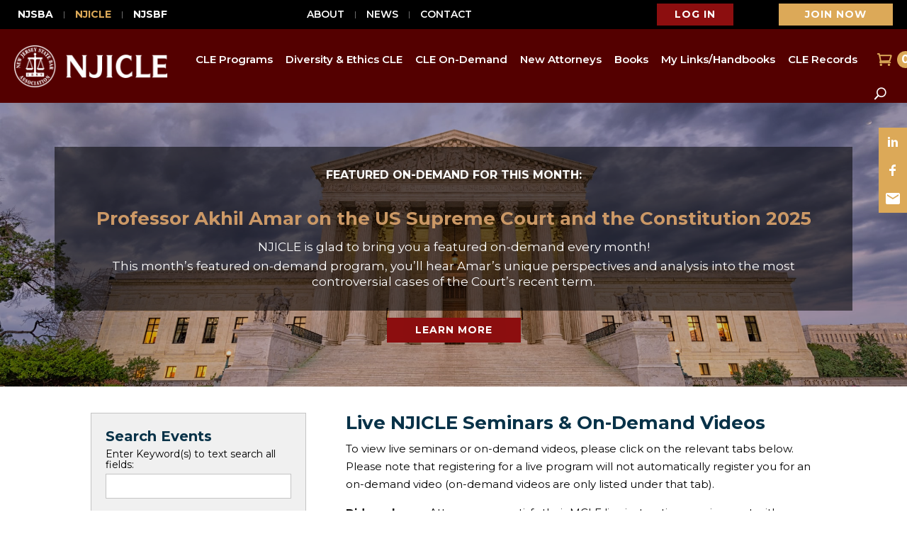

--- FILE ---
content_type: text/html; charset=UTF-8
request_url: https://njsba.com/njicle/
body_size: 83678
content:
<!DOCTYPE html>
<html lang="en-US">
<head>
	<meta charset="UTF-8" />
<meta http-equiv="X-UA-Compatible" content="IE=edge">
	<link rel="pingback" href="https://njsba.com/xmlrpc.php" />

	<script type="text/javascript">
		document.documentElement.className = 'js';
	</script>
	
	<meta name='robots' content='index, follow, max-image-preview:large, max-snippet:-1, max-video-preview:-1' />

	<!-- This site is optimized with the Yoast SEO Premium plugin v26.8 (Yoast SEO v26.8) - https://yoast.com/product/yoast-seo-premium-wordpress/ -->
	<title>NJICLE - NJSBA</title>
	<link rel="canonical" href="https://njsba.com/njicle/" />
	<meta property="og:locale" content="en_US" />
	<meta property="og:type" content="article" />
	<meta property="og:title" content="NJICLE" />
	<meta property="og:url" content="https://njsba.com/njicle/" />
	<meta property="og:site_name" content="NJSBA" />
	<meta property="article:publisher" content="https://www.facebook.com/NJStateBarAssociation/" />
	<meta property="article:modified_time" content="2026-01-12T15:30:50+00:00" />
	<meta property="og:image" content="https://njsba.com/wp-content/uploads/2023/08/Style-Persuasion-book-Judge-Johnson-2023.png" />
	<meta property="og:image:width" content="1685" />
	<meta property="og:image:height" content="2625" />
	<meta property="og:image:type" content="image/png" />
	<meta name="twitter:card" content="summary_large_image" />
	<meta name="twitter:site" content="@NJStateBar" />
	<meta name="twitter:label1" content="Est. reading time" />
	<meta name="twitter:data1" content="13 minutes" />
	<script type="application/ld+json" class="yoast-schema-graph">{"@context":"https://schema.org","@graph":[{"@type":"WebPage","@id":"https://njsba.com/njicle/","url":"https://njsba.com/njicle/","name":"NJICLE - NJSBA","isPartOf":{"@id":"https://njsba.com/#website"},"primaryImageOfPage":{"@id":"https://njsba.com/njicle/#primaryimage"},"image":{"@id":"https://njsba.com/njicle/#primaryimage"},"thumbnailUrl":"https://njsba.com/wp-content/uploads/2023/08/Style-Persuasion-book-Judge-Johnson-2023-193x300.png","datePublished":"2022-06-22T21:37:52+00:00","dateModified":"2026-01-12T15:30:50+00:00","breadcrumb":{"@id":"https://njsba.com/njicle/#breadcrumb"},"inLanguage":"en-US","potentialAction":[{"@type":"ReadAction","target":["https://njsba.com/njicle/"]}]},{"@type":"ImageObject","inLanguage":"en-US","@id":"https://njsba.com/njicle/#primaryimage","url":"https://njsba.com/wp-content/uploads/2023/08/Style-Persuasion-book-Judge-Johnson-2023.png","contentUrl":"https://njsba.com/wp-content/uploads/2023/08/Style-Persuasion-book-Judge-Johnson-2023.png","width":1685,"height":2625},{"@type":"BreadcrumbList","@id":"https://njsba.com/njicle/#breadcrumb","itemListElement":[{"@type":"ListItem","position":1,"name":"Home","item":"https://njsba.com/"},{"@type":"ListItem","position":2,"name":"NJICLE"}]},{"@type":"WebSite","@id":"https://njsba.com/#website","url":"https://njsba.com/","name":"NJSBA.com","description":"NJSBA: Serving and Strengthening the New Jersey Legal Community","publisher":{"@id":"https://njsba.com/#organization"},"alternateName":"New Jersey State Bar Association","potentialAction":[{"@type":"SearchAction","target":{"@type":"EntryPoint","urlTemplate":"https://njsba.com/?s={search_term_string}"},"query-input":{"@type":"PropertyValueSpecification","valueRequired":true,"valueName":"search_term_string"}}],"inLanguage":"en-US"},{"@type":"Organization","@id":"https://njsba.com/#organization","name":"New Jersey State Bar Association (NJSBA)","url":"https://njsba.com/","logo":{"@type":"ImageObject","inLanguage":"en-US","@id":"https://njsba.com/#/schema/logo/image/","url":"https://njsba.com/wp-content/uploads/2023/07/NJSBA_LOGO.png","contentUrl":"https://njsba.com/wp-content/uploads/2023/07/NJSBA_LOGO.png","width":150,"height":150,"caption":"New Jersey State Bar Association (NJSBA)"},"image":{"@id":"https://njsba.com/#/schema/logo/image/"},"sameAs":["https://www.facebook.com/NJStateBarAssociation/","https://x.com/NJStateBar","https://www.linkedin.com/company/njstatebar/"]}]}</script>
	<!-- / Yoast SEO Premium plugin. -->


<link rel='dns-prefetch' href='//platform-api.sharethis.com' />
<link rel='dns-prefetch' href='//fonts.googleapis.com' />
<link rel="alternate" type="application/rss+xml" title="NJSBA &raquo; Feed" href="https://njsba.com/feed/" />
<link rel="alternate" type="application/rss+xml" title="NJSBA &raquo; Comments Feed" href="https://njsba.com/comments/feed/" />
<link rel="alternate" title="oEmbed (JSON)" type="application/json+oembed" href="https://njsba.com/wp-json/oembed/1.0/embed?url=https%3A%2F%2Fnjsba.com%2Fnjicle%2F" />
<link rel="alternate" title="oEmbed (XML)" type="text/xml+oembed" href="https://njsba.com/wp-json/oembed/1.0/embed?url=https%3A%2F%2Fnjsba.com%2Fnjicle%2F&#038;format=xml" />
		<!-- This site uses the Google Analytics by MonsterInsights plugin v9.11.1 - Using Analytics tracking - https://www.monsterinsights.com/ -->
							<script src="//www.googletagmanager.com/gtag/js?id=G-Y2EQ3K0H8C"  data-cfasync="false" data-wpfc-render="false" type="text/javascript" async></script>
			<script data-cfasync="false" data-wpfc-render="false" type="text/javascript">
				var mi_version = '9.11.1';
				var mi_track_user = true;
				var mi_no_track_reason = '';
								var MonsterInsightsDefaultLocations = {"page_location":"https:\/\/njsba.com\/njicle\/"};
								if ( typeof MonsterInsightsPrivacyGuardFilter === 'function' ) {
					var MonsterInsightsLocations = (typeof MonsterInsightsExcludeQuery === 'object') ? MonsterInsightsPrivacyGuardFilter( MonsterInsightsExcludeQuery ) : MonsterInsightsPrivacyGuardFilter( MonsterInsightsDefaultLocations );
				} else {
					var MonsterInsightsLocations = (typeof MonsterInsightsExcludeQuery === 'object') ? MonsterInsightsExcludeQuery : MonsterInsightsDefaultLocations;
				}

								var disableStrs = [
										'ga-disable-G-Y2EQ3K0H8C',
									];

				/* Function to detect opted out users */
				function __gtagTrackerIsOptedOut() {
					for (var index = 0; index < disableStrs.length; index++) {
						if (document.cookie.indexOf(disableStrs[index] + '=true') > -1) {
							return true;
						}
					}

					return false;
				}

				/* Disable tracking if the opt-out cookie exists. */
				if (__gtagTrackerIsOptedOut()) {
					for (var index = 0; index < disableStrs.length; index++) {
						window[disableStrs[index]] = true;
					}
				}

				/* Opt-out function */
				function __gtagTrackerOptout() {
					for (var index = 0; index < disableStrs.length; index++) {
						document.cookie = disableStrs[index] + '=true; expires=Thu, 31 Dec 2099 23:59:59 UTC; path=/';
						window[disableStrs[index]] = true;
					}
				}

				if ('undefined' === typeof gaOptout) {
					function gaOptout() {
						__gtagTrackerOptout();
					}
				}
								window.dataLayer = window.dataLayer || [];

				window.MonsterInsightsDualTracker = {
					helpers: {},
					trackers: {},
				};
				if (mi_track_user) {
					function __gtagDataLayer() {
						dataLayer.push(arguments);
					}

					function __gtagTracker(type, name, parameters) {
						if (!parameters) {
							parameters = {};
						}

						if (parameters.send_to) {
							__gtagDataLayer.apply(null, arguments);
							return;
						}

						if (type === 'event') {
														parameters.send_to = monsterinsights_frontend.v4_id;
							var hookName = name;
							if (typeof parameters['event_category'] !== 'undefined') {
								hookName = parameters['event_category'] + ':' + name;
							}

							if (typeof MonsterInsightsDualTracker.trackers[hookName] !== 'undefined') {
								MonsterInsightsDualTracker.trackers[hookName](parameters);
							} else {
								__gtagDataLayer('event', name, parameters);
							}
							
						} else {
							__gtagDataLayer.apply(null, arguments);
						}
					}

					__gtagTracker('js', new Date());
					__gtagTracker('set', {
						'developer_id.dZGIzZG': true,
											});
					if ( MonsterInsightsLocations.page_location ) {
						__gtagTracker('set', MonsterInsightsLocations);
					}
										__gtagTracker('config', 'G-Y2EQ3K0H8C', {"forceSSL":"true","link_attribution":"true"} );
										window.gtag = __gtagTracker;										(function () {
						/* https://developers.google.com/analytics/devguides/collection/analyticsjs/ */
						/* ga and __gaTracker compatibility shim. */
						var noopfn = function () {
							return null;
						};
						var newtracker = function () {
							return new Tracker();
						};
						var Tracker = function () {
							return null;
						};
						var p = Tracker.prototype;
						p.get = noopfn;
						p.set = noopfn;
						p.send = function () {
							var args = Array.prototype.slice.call(arguments);
							args.unshift('send');
							__gaTracker.apply(null, args);
						};
						var __gaTracker = function () {
							var len = arguments.length;
							if (len === 0) {
								return;
							}
							var f = arguments[len - 1];
							if (typeof f !== 'object' || f === null || typeof f.hitCallback !== 'function') {
								if ('send' === arguments[0]) {
									var hitConverted, hitObject = false, action;
									if ('event' === arguments[1]) {
										if ('undefined' !== typeof arguments[3]) {
											hitObject = {
												'eventAction': arguments[3],
												'eventCategory': arguments[2],
												'eventLabel': arguments[4],
												'value': arguments[5] ? arguments[5] : 1,
											}
										}
									}
									if ('pageview' === arguments[1]) {
										if ('undefined' !== typeof arguments[2]) {
											hitObject = {
												'eventAction': 'page_view',
												'page_path': arguments[2],
											}
										}
									}
									if (typeof arguments[2] === 'object') {
										hitObject = arguments[2];
									}
									if (typeof arguments[5] === 'object') {
										Object.assign(hitObject, arguments[5]);
									}
									if ('undefined' !== typeof arguments[1].hitType) {
										hitObject = arguments[1];
										if ('pageview' === hitObject.hitType) {
											hitObject.eventAction = 'page_view';
										}
									}
									if (hitObject) {
										action = 'timing' === arguments[1].hitType ? 'timing_complete' : hitObject.eventAction;
										hitConverted = mapArgs(hitObject);
										__gtagTracker('event', action, hitConverted);
									}
								}
								return;
							}

							function mapArgs(args) {
								var arg, hit = {};
								var gaMap = {
									'eventCategory': 'event_category',
									'eventAction': 'event_action',
									'eventLabel': 'event_label',
									'eventValue': 'event_value',
									'nonInteraction': 'non_interaction',
									'timingCategory': 'event_category',
									'timingVar': 'name',
									'timingValue': 'value',
									'timingLabel': 'event_label',
									'page': 'page_path',
									'location': 'page_location',
									'title': 'page_title',
									'referrer' : 'page_referrer',
								};
								for (arg in args) {
																		if (!(!args.hasOwnProperty(arg) || !gaMap.hasOwnProperty(arg))) {
										hit[gaMap[arg]] = args[arg];
									} else {
										hit[arg] = args[arg];
									}
								}
								return hit;
							}

							try {
								f.hitCallback();
							} catch (ex) {
							}
						};
						__gaTracker.create = newtracker;
						__gaTracker.getByName = newtracker;
						__gaTracker.getAll = function () {
							return [];
						};
						__gaTracker.remove = noopfn;
						__gaTracker.loaded = true;
						window['__gaTracker'] = __gaTracker;
					})();
									} else {
										console.log("");
					(function () {
						function __gtagTracker() {
							return null;
						}

						window['__gtagTracker'] = __gtagTracker;
						window['gtag'] = __gtagTracker;
					})();
									}
			</script>
							<!-- / Google Analytics by MonsterInsights -->
		<meta content="Divi v.4.27.5" name="generator"/><link rel='stylesheet' id='formidable-css' href='https://njsba.com/wp-content/plugins/formidable/css/formidableforms.css?ver=1211226' type='text/css' media='all' />
<link rel='stylesheet' id='wtfdivi-user-css-css' href='https://njsba.com/wp-content/uploads/wtfdivi/wp_head.css?ver=1697813214' type='text/css' media='all' />
<link rel='stylesheet' id='page-list-style-css' href='https://njsba.com/wp-content/plugins/page-list/css/page-list.css?ver=5.9' type='text/css' media='all' />
<link rel='stylesheet' id='dsp-core-css' href='https://njsba.com/wp-content/plugins/divi-social-plus/public/css/core.min.css?ver=1.0.7' type='text/css' media='all' />
<link rel='stylesheet' id='divi-social-plus-styles-css' href='https://njsba.com/wp-content/plugins/divi-social-plus/styles/style.min.css?ver=1.0.7' type='text/css' media='all' />
<link rel='stylesheet' id='et-builder-googlefonts-cached-css' href='https://fonts.googleapis.com/css?family=Montserrat:100,200,300,regular,500,600,700,800,900,100italic,200italic,300italic,italic,500italic,600italic,700italic,800italic,900italic|Archivo:100,200,300,regular,500,600,700,800,900,100italic,200italic,300italic,italic,500italic,600italic,700italic,800italic,900italic&#038;subset=latin,latin-ext&#038;display=swap' type='text/css' media='all' />
<link rel='stylesheet' id='style_login_widget-css' href='https://njsba.com/wp-content/plugins/miniorange-oauth-oidc-single-sign-on/resources/css/style_login_widget.css?ver=82523d0fcbd1ab9d258444dd69b7e833' type='text/css' media='all' />
<link rel='stylesheet' id='divi-style-css' href='https://njsba.com/wp-content/themes/Divi/style-static.min.css?ver=4.27.5' type='text/css' media='all' />
<link rel='stylesheet' id='DiviMegaPro-main-css' href='https://njsba.com/wp-content/plugins/divi-mega-pro/assets/css/main.css?ver=1.9.9.5' type='text/css' media='all' />
<link rel='stylesheet' id='DiviMegaPro-main-media-query-css' href='https://njsba.com/wp-content/plugins/divi-mega-pro/assets/css/main-media-query.css?ver=1.9.9.5' type='text/css' media='all' />
<link rel='stylesheet' id='DiviMegaPro-tippy-animations-css' href='https://njsba.com/wp-content/plugins/divi-mega-pro/assets/libraries/tippy/css/animations.css?ver=1.9.9.5' type='text/css' media='all' />
				<script>
				var divimegapro_singleton = [];
				divimegapro_singleton['header'] = false;
				divimegapro_singleton['content'] = false;
				divimegapro_singleton['footer'] = false;
				var divimegapro_singleton_enabled = ( divimegapro_singleton['header'] || divimegapro_singleton['content'] || divimegapro_singleton['footer'] ) ? true : false;
				</script>
				
				<script type="text/javascript" src="https://njsba.com/wp-content/plugins/google-analytics-premium/assets/js/frontend-gtag.min.js?ver=9.11.1" id="monsterinsights-frontend-script-js" async="async" data-wp-strategy="async"></script>
<script data-cfasync="false" data-wpfc-render="false" type="text/javascript" id='monsterinsights-frontend-script-js-extra'>/* <![CDATA[ */
var monsterinsights_frontend = {"js_events_tracking":"true","download_extensions":"doc,pdf,ppt,zip,xls,docx,pptx,xlsx","inbound_paths":"[{\"path\":\"\\\/go\\\/\",\"label\":\"affiliate\"},{\"path\":\"\\\/recommend\\\/\",\"label\":\"affiliate\"}]","home_url":"https:\/\/njsba.com","hash_tracking":"false","v4_id":"G-Y2EQ3K0H8C"};/* ]]> */
</script>
<script type="text/javascript" id="divibooster_number_counter_initial_value-js-after">
/* <![CDATA[ */
(function(){
  function parseNumber(str){
    if (typeof str !== 'string') str = String(str || '');
    str = str.replace(/[^0-9+\-\.]/g, '');
    var n = parseFloat(str);
    return isNaN(n) ? 0 : n;
  }
  function decimalsOf(n){
    n = (typeof n === 'number') ? n : parseNumber(n);
    var s = String(n);
    var p = s.split('.');
    return p.length > 1 ? p[1].length : 0;
  }
  function formatNumber(n, dec){
    if (typeof dec !== 'number') dec = 0;
    var s = n.toFixed(dec);
    if (parseFloat(s) === 0) return (dec>0? '0.'+Array(dec+1).join('0') : '0');
    return s;
  }
  function withThousands(s, sep){
    if (!sep) return s;
    var parts = s.split('.');
    parts[0] = parts[0].replace(/\B(?=(\d{3})+(?!\d))/g, sep);
    return parts.join('.');
  }

  function primeChart(wrapper, start){
    var attempts = 0;
    var maxAttempts = 160; // ~8s for Divi 5 (increased for late chart init)
    var sep = wrapper.getAttribute('data-number-separator') || '';
    var valueEl = wrapper.querySelector('.percent .percent-value');
    // Read the target value from the data attribute if present
    var targetAttr = valueEl ? valueEl.getAttribute('data-divibooster-target-value') : null;
    var targetValue = targetAttr !== null ? parseNumber(targetAttr) : parseNumber(valueEl ? valueEl.textContent : '0');
    var dec = Math.max(decimalsOf(start), decimalsOf(targetValue));
    function tryPrime(){
      attempts++;
      var $ = window.jQuery;
      if ($){
        var $w = $(wrapper);
        var chart = $w.data('easyPieChart');
        if (chart && typeof chart.update === 'function'){
          // Prime the chart to the initial value WITHOUT animation.
          var prevAnimate = (chart.options && typeof chart.options === 'object') ? chart.options.animate : undefined;
          try { if (chart.options) chart.options.animate = false; } catch(e) {}
          try { chart.update(start); } catch(e) {}
          try { if (chart.options) chart.options.animate = prevAnimate; } catch(e) {}

          // Reveal the text once primed and mark as primed
          wrapper.classList.add('dbiv-nciv-ready');
          if (valueEl) valueEl.style.opacity = '1';
          try { wrapper.setAttribute('data-dbiv-primed', '1'); } catch(e) {}
          try { wrapper.__dbiv_canvasPrimed = wrapper.querySelector('canvas'); } catch(e) {}

          // If we have a valid target and it's different to the start, animate to target immediately after a frame.
          if (!isNaN(targetValue) && targetValue !== start) {
            var animateToTarget = function(){
              try { chart.update(targetValue); } catch(e) {}
            };
            if (window.requestAnimationFrame) {
              requestAnimationFrame(function(){ setTimeout(animateToTarget, 0); });
            } else {
              setTimeout(animateToTarget, 0);
            }
          }
          return true;
        }
      }
      if (attempts < maxAttempts){
        setTimeout(tryPrime, 50);
      } else {
        // Give up priming; reveal to avoid leaving content hidden. Divi may still handle animation.
        wrapper.classList.add('dbiv-nciv-ready');
        if (valueEl) valueEl.style.opacity = '1';
      }
      return false;
    }
    // set displayed start immediately
    if (valueEl){
      var s = formatNumber(start, dec);
      valueEl.textContent = withThousands(s, sep);
    }
    tryPrime();
  }

  function initInstance(wrapper){
    if (!wrapper) return;
    var valueEl = wrapper.querySelector('.percent .percent-value');
    if (!valueEl) return;
    var canvasEl = wrapper.querySelector('canvas');
    if (wrapper.__dbiv_canvasPrimed && wrapper.__dbiv_canvasPrimed === canvasEl) return;
    var start = parseNumber(valueEl.getAttribute('data-divibooster-initial-value'));
    if (isNaN(start)) start = 0;
    // If the element is already showing the target value (e.g., JS ran late or Divi already animated), don't re-prime to avoid flicker.
    var targetAttr = valueEl.getAttribute('data-divibooster-target-value');
    var currentVal = parseNumber(valueEl.textContent);
    if (targetAttr !== null) {
      var targetVal = parseNumber(targetAttr);
      if (!isNaN(targetVal) && currentVal === targetVal && wrapper.getAttribute('data-dbiv-primed') === '1') {
        wrapper.classList.add('dbiv-nciv-ready');
        valueEl.style.opacity = '1';
        return;
      }
    }
    // Hide during init only when feature is active for this instance.
    valueEl.style.opacity = '0';
    primeChart(wrapper, start);
    wrapper.__dbiv_init = true;
  }

  function initAll(root){
    root = root || document;
    var nodes = root.querySelectorAll('.dbiv-nciv');
    nodes.forEach(function(n){ initInstance(n); });
  }

  if (document.readyState === 'loading'){
    document.addEventListener('DOMContentLoaded', function(){ initAll(document); });
  } else {
    initAll(document);
  }

  if (window.MutationObserver){
    var mo = new MutationObserver(function(muts){
      muts.forEach(function(m){
        if (m.type === 'childList'){
          m.addedNodes && m.addedNodes.forEach(function(node){
            if (node.nodeType === 1){
              if (node.classList && node.classList.contains('dbiv-nciv')){
                initInstance(node);
              }
              var inner = node.querySelectorAll ? node.querySelectorAll('.dbiv-nciv') : [];
              inner.forEach(function(n){ initInstance(n); });
            }
          });
        }
      });
    });
    mo.observe(document.documentElement, {childList: true, subtree: true});
  }
})();
//# sourceURL=divibooster_number_counter_initial_value-js-after
/* ]]> */
</script>
<script type="text/javascript" src="//platform-api.sharethis.com/js/sharethis.js?ver=8.5.3#property=6490349d6fc24400124f2a82&amp;product=gdpr-compliance-tool-v2&amp;source=simple-share-buttons-adder-wordpress" id="simple-share-buttons-adder-mu-js"></script>
<script type="text/javascript" src="https://njsba.com/wp-includes/js/jquery/jquery.min.js?ver=3.7.1" id="jquery-core-js"></script>
<script type="text/javascript" src="https://njsba.com/wp-includes/js/jquery/jquery-migrate.min.js?ver=3.4.1" id="jquery-migrate-js"></script>
<script type="text/javascript" id="track-the-click-js-extra">
/* <![CDATA[ */
var ajax_var = {"nonce":"f6f479ffe2"};
var ttc_data = {"proBeacon":"1"};
//# sourceURL=track-the-click-js-extra
/* ]]> */
</script>
<script type="text/javascript" src="https://njsba.com/wp-content/plugins/track-the-click/public/js/track-the-click-public.js?ver=9999" id="track-the-click-js" data-noptimize="true" data-no-optimize="1"></script>
<script type="text/javascript" id="track-the-click-js-after" data-noptimize="true" data-no-optimize="1">
/* <![CDATA[ */
function getHomeURL() {return "https://njsba.com";}
function getPostID() {return 33;}
function showClickCounts() {return false;}
function getClicksToGA() {return false;}

//# sourceURL=track-the-click-js-after
/* ]]> */
</script>
<script type="text/javascript" id="track-the-click-pro-js-extra">
/* <![CDATA[ */
var ajax_var = {"url":"https://njsba.com/wp-json/","nonce":"f6f479ffe2"};
var ttc_data = {"loggedInUser":"","adminUser":"","proBeacon":"1"};
//# sourceURL=track-the-click-pro-js-extra
/* ]]> */
</script>
<script type="text/javascript" src="https://njsba.com/wp-content/plugins/track-the-click/pro/js/track-the-click-pro.js?ver=9999" id="track-the-click-pro-js"></script>
<script type="text/javascript" id="track-the-click-pro-js-after">
/* <![CDATA[ */
function removeNoreferrer() {return false;}
function trackAdmins() { return true;}
function trackUsers() { return true;}

//# sourceURL=track-the-click-pro-js-after
/* ]]> */
</script>
<link rel="https://api.w.org/" href="https://njsba.com/wp-json/" /><link rel="alternate" title="JSON" type="application/json" href="https://njsba.com/wp-json/wp/v2/pages/33" /><link rel="EditURI" type="application/rsd+xml" title="RSD" href="https://njsba.com/xmlrpc.php?rsd" />

<link rel='shortlink' href='https://njsba.com/?p=33' />
	<script data-name="dbdb-head-js">
	 
	</script>
<style>
@media only screen and (min-width: 981px) {
  .et_pb_subscribe.db_inline_form .et_pb_newsletter_form form {
    display: flex;
    width: 100%;
    grid-gap: 20px;
  }
  .et_pb_subscribe.db_inline_form .et_pb_newsletter_form form > * {
    flex: 1 1 0%;
  }
  .et_pb_subscribe.db_inline_form .et_pb_newsletter_form p.et_pb_newsletter_field {
    padding-bottom: 0;
  }
}
</style>
    <style>
        .db_pb_team_member_website_icon:before {
            content: "\e0e3";
        }
    </style>
    <style>
.db_pb_team_member_email_icon:before {
    content: "\e010";
}
ul.et_pb_member_social_links li > span {
    display: inline-block !important;
}
/* Fix email icon hidden by Email Address Encoder plugin */
ul.et_pb_member_social_links li>span {
    display: inline-block !important;
}
</style><style>.db_pb_team_member_phone_icon:before { content: "\e090"; } ul.et_pb_member_social_links li>span { display: inline-block !important; }</style><style>.db_pb_team_member_instagram_icon:before { content: "\e09a"; }</style><style>.et-social-dbdb-phone a.icon:before{content:"\e090";font-family:"ETModules" !important;}.et-db #et-boc .et-l .et_pb_social_icon.et-social-dbdb-phone a.icon:before{content:"\e090";font-family:"ETModules" !important;}.et_pb_social_icon.et-social-dbdb-phone a.icon:before{content:"\e090";font-family:"ETModules" !important;}.et-social-dbdb-podcast a.icon:before{content:"\e01b";font-family:"ETModules" !important;}.et-db #et-boc .et-l .et_pb_social_icon.et-social-dbdb-podcast a.icon:before{content:"\e01b";font-family:"ETModules" !important;}.et_pb_social_icon.et-social-dbdb-podcast a.icon:before{content:"\e01b";font-family:"ETModules" !important;}.et-social-dbdb-website a.icon:before{content:"\e0e3";font-family:"ETModules" !important;}.et-db #et-boc .et-l .et_pb_social_icon.et-social-dbdb-website a.icon:before{content:"\e0e3";font-family:"ETModules" !important;}.et_pb_social_icon.et-social-dbdb-website a.icon:before{content:"\e0e3";font-family:"ETModules" !important;}</style><style>.et-social-dbdb-500px a.icon:before{content:"\e000";font-family:"Socicon" !important;}.et-db #et-boc .et-l .et_pb_social_icon.et-social-dbdb-500px a.icon:before{content:"\e000";font-family:"Socicon" !important;}.et_pb_social_icon.et-social-dbdb-500px a.icon:before{content:"\e000";font-family:"Socicon" !important;}.et-social-dbdb-8tracks a.icon:before{content:"\e001";font-family:"Socicon" !important;}.et-db #et-boc .et-l .et_pb_social_icon.et-social-dbdb-8tracks a.icon:before{content:"\e001";font-family:"Socicon" !important;}.et_pb_social_icon.et-social-dbdb-8tracks a.icon:before{content:"\e001";font-family:"Socicon" !important;}.et-social-dbdb-portfolio a.icon:before{content:"\e943";font-family:"Socicon" !important;}.et-db #et-boc .et-l .et_pb_social_icon.et-social-dbdb-portfolio a.icon:before{content:"\e943";font-family:"Socicon" !important;}.et_pb_social_icon.et-social-dbdb-portfolio a.icon:before{content:"\e943";font-family:"Socicon" !important;}.et-social-dbdb-airbnb a.icon:before{content:"\e002";font-family:"Socicon" !important;}.et-db #et-boc .et-l .et_pb_social_icon.et-social-dbdb-airbnb a.icon:before{content:"\e002";font-family:"Socicon" !important;}.et_pb_social_icon.et-social-dbdb-airbnb a.icon:before{content:"\e002";font-family:"Socicon" !important;}.et-social-dbdb-alibaba a.icon:before{content:"\e922";font-family:"Socicon" !important;}.et-db #et-boc .et-l .et_pb_social_icon.et-social-dbdb-alibaba a.icon:before{content:"\e922";font-family:"Socicon" !important;}.et_pb_social_icon.et-social-dbdb-alibaba a.icon:before{content:"\e922";font-family:"Socicon" !important;}.et-social-dbdb-aliexpress a.icon:before{content:"\e91d";font-family:"Socicon" !important;}.et-db #et-boc .et-l .et_pb_social_icon.et-social-dbdb-aliexpress a.icon:before{content:"\e91d";font-family:"Socicon" !important;}.et_pb_social_icon.et-social-dbdb-aliexpress a.icon:before{content:"\e91d";font-family:"Socicon" !important;}.et-social-dbdb-alliance a.icon:before{content:"\e003";font-family:"Socicon" !important;}.et-db #et-boc .et-l .et_pb_social_icon.et-social-dbdb-alliance a.icon:before{content:"\e003";font-family:"Socicon" !important;}.et_pb_social_icon.et-social-dbdb-alliance a.icon:before{content:"\e003";font-family:"Socicon" !important;}.et-social-dbdb-amazon a.icon:before{content:"\e004";font-family:"Socicon" !important;}.et-db #et-boc .et-l .et_pb_social_icon.et-social-dbdb-amazon a.icon:before{content:"\e004";font-family:"Socicon" !important;}.et_pb_social_icon.et-social-dbdb-amazon a.icon:before{content:"\e004";font-family:"Socicon" !important;}.et-social-dbdb-amplement a.icon:before{content:"\e005";font-family:"Socicon" !important;}.et-db #et-boc .et-l .et_pb_social_icon.et-social-dbdb-amplement a.icon:before{content:"\e005";font-family:"Socicon" !important;}.et_pb_social_icon.et-social-dbdb-amplement a.icon:before{content:"\e005";font-family:"Socicon" !important;}.et-social-dbdb-android a.icon:before{content:"\e006";font-family:"Socicon" !important;}.et-db #et-boc .et-l .et_pb_social_icon.et-social-dbdb-android a.icon:before{content:"\e006";font-family:"Socicon" !important;}.et_pb_social_icon.et-social-dbdb-android a.icon:before{content:"\e006";font-family:"Socicon" !important;}.et-social-dbdb-angellist a.icon:before{content:"\e007";font-family:"Socicon" !important;}.et-db #et-boc .et-l .et_pb_social_icon.et-social-dbdb-angellist a.icon:before{content:"\e007";font-family:"Socicon" !important;}.et_pb_social_icon.et-social-dbdb-angellist a.icon:before{content:"\e007";font-family:"Socicon" !important;}.et-social-dbdb-angieslist a.icon:before{content:"\e916";font-family:"Socicon" !important;}.et-db #et-boc .et-l .et_pb_social_icon.et-social-dbdb-angieslist a.icon:before{content:"\e916";font-family:"Socicon" !important;}.et_pb_social_icon.et-social-dbdb-angieslist a.icon:before{content:"\e916";font-family:"Socicon" !important;}.et-social-dbdb-appstore a.icon:before{content:"\e91f";font-family:"Socicon" !important;}.et-db #et-boc .et-l .et_pb_social_icon.et-social-dbdb-appstore a.icon:before{content:"\e91f";font-family:"Socicon" !important;}.et_pb_social_icon.et-social-dbdb-appstore a.icon:before{content:"\e91f";font-family:"Socicon" !important;}.et-social-dbdb-apple a.icon:before{content:"\e008";font-family:"Socicon" !important;}.et-db #et-boc .et-l .et_pb_social_icon.et-social-dbdb-apple a.icon:before{content:"\e008";font-family:"Socicon" !important;}.et_pb_social_icon.et-social-dbdb-apple a.icon:before{content:"\e008";font-family:"Socicon" !important;}.et-social-dbdb-artstation a.icon:before{content:"\e959";font-family:"Socicon" !important;}.et-db #et-boc .et-l .et_pb_social_icon.et-social-dbdb-artstation a.icon:before{content:"\e959";font-family:"Socicon" !important;}.et_pb_social_icon.et-social-dbdb-artstation a.icon:before{content:"\e959";font-family:"Socicon" !important;}.et-social-dbdb-ask a.icon:before{content:"\e930";font-family:"Socicon" !important;}.et-db #et-boc .et-l .et_pb_social_icon.et-social-dbdb-ask a.icon:before{content:"\e930";font-family:"Socicon" !important;}.et_pb_social_icon.et-social-dbdb-ask a.icon:before{content:"\e930";font-family:"Socicon" !important;}.et-social-dbdb-augment a.icon:before{content:"\e908";font-family:"Socicon" !important;}.et-db #et-boc .et-l .et_pb_social_icon.et-social-dbdb-augment a.icon:before{content:"\e908";font-family:"Socicon" !important;}.et_pb_social_icon.et-social-dbdb-augment a.icon:before{content:"\e908";font-family:"Socicon" !important;}.et-social-dbdb-avvo a.icon:before{content:"\e978";font-family:"Socicon" !important;}.et-db #et-boc .et-l .et_pb_social_icon.et-social-dbdb-avvo a.icon:before{content:"\e978";font-family:"Socicon" !important;}.et_pb_social_icon.et-social-dbdb-avvo a.icon:before{content:"\e978";font-family:"Socicon" !important;}.et-social-dbdb-baidu a.icon:before{content:"\e00a";font-family:"Socicon" !important;}.et-db #et-boc .et-l .et_pb_social_icon.et-social-dbdb-baidu a.icon:before{content:"\e00a";font-family:"Socicon" !important;}.et_pb_social_icon.et-social-dbdb-baidu a.icon:before{content:"\e00a";font-family:"Socicon" !important;}.et-social-dbdb-bale a.icon:before{content:"\e97e";font-family:"Socicon" !important;}.et-db #et-boc .et-l .et_pb_social_icon.et-social-dbdb-bale a.icon:before{content:"\e97e";font-family:"Socicon" !important;}.et_pb_social_icon.et-social-dbdb-bale a.icon:before{content:"\e97e";font-family:"Socicon" !important;}.et-social-dbdb-bandcamp a.icon:before{content:"\e00b";font-family:"Socicon" !important;}.et-db #et-boc .et-l .et_pb_social_icon.et-social-dbdb-bandcamp a.icon:before{content:"\e00b";font-family:"Socicon" !important;}.et_pb_social_icon.et-social-dbdb-bandcamp a.icon:before{content:"\e00b";font-family:"Socicon" !important;}.et-social-dbdb-battlenet a.icon:before{content:"\e00c";font-family:"Socicon" !important;}.et-db #et-boc .et-l .et_pb_social_icon.et-social-dbdb-battlenet a.icon:before{content:"\e00c";font-family:"Socicon" !important;}.et_pb_social_icon.et-social-dbdb-battlenet a.icon:before{content:"\e00c";font-family:"Socicon" !important;}.et-social-dbdb-beatport a.icon:before{content:"\e955";font-family:"Socicon" !important;}.et-db #et-boc .et-l .et_pb_social_icon.et-social-dbdb-beatport a.icon:before{content:"\e955";font-family:"Socicon" !important;}.et_pb_social_icon.et-social-dbdb-beatport a.icon:before{content:"\e955";font-family:"Socicon" !important;}.et-social-dbdb-bebee a.icon:before{content:"\e00e";font-family:"Socicon" !important;}.et-db #et-boc .et-l .et_pb_social_icon.et-social-dbdb-bebee a.icon:before{content:"\e00e";font-family:"Socicon" !important;}.et_pb_social_icon.et-social-dbdb-bebee a.icon:before{content:"\e00e";font-family:"Socicon" !important;}.et-social-dbdb-bebo a.icon:before{content:"\e00f";font-family:"Socicon" !important;}.et-db #et-boc .et-l .et_pb_social_icon.et-social-dbdb-bebo a.icon:before{content:"\e00f";font-family:"Socicon" !important;}.et_pb_social_icon.et-social-dbdb-bebo a.icon:before{content:"\e00f";font-family:"Socicon" !important;}.et-social-dbdb-behance a.icon:before{content:"\e010";font-family:"Socicon" !important;}.et-db #et-boc .et-l .et_pb_social_icon.et-social-dbdb-behance a.icon:before{content:"\e010";font-family:"Socicon" !important;}.et_pb_social_icon.et-social-dbdb-behance a.icon:before{content:"\e010";font-family:"Socicon" !important;}.et-social-dbdb-bing a.icon:before{content:"\e92a";font-family:"Socicon" !important;}.et-db #et-boc .et-l .et_pb_social_icon.et-social-dbdb-bing a.icon:before{content:"\e92a";font-family:"Socicon" !important;}.et_pb_social_icon.et-social-dbdb-bing a.icon:before{content:"\e92a";font-family:"Socicon" !important;}.et-social-dbdb-bitbucket a.icon:before{content:"\e909";font-family:"Socicon" !important;}.et-db #et-boc .et-l .et_pb_social_icon.et-social-dbdb-bitbucket a.icon:before{content:"\e909";font-family:"Socicon" !important;}.et_pb_social_icon.et-social-dbdb-bitbucket a.icon:before{content:"\e909";font-family:"Socicon" !important;}.et-social-dbdb-blackberry a.icon:before{content:"\e951";font-family:"Socicon" !important;}.et-db #et-boc .et-l .et_pb_social_icon.et-social-dbdb-blackberry a.icon:before{content:"\e951";font-family:"Socicon" !important;}.et_pb_social_icon.et-social-dbdb-blackberry a.icon:before{content:"\e951";font-family:"Socicon" !important;}.et-social-dbdb-blizzard a.icon:before{content:"\e011";font-family:"Socicon" !important;}.et-db #et-boc .et-l .et_pb_social_icon.et-social-dbdb-blizzard a.icon:before{content:"\e011";font-family:"Socicon" !important;}.et_pb_social_icon.et-social-dbdb-blizzard a.icon:before{content:"\e011";font-family:"Socicon" !important;}.et-social-dbdb-blogger a.icon:before{content:"\e012";font-family:"Socicon" !important;}.et-db #et-boc .et-l .et_pb_social_icon.et-social-dbdb-blogger a.icon:before{content:"\e012";font-family:"Socicon" !important;}.et_pb_social_icon.et-social-dbdb-blogger a.icon:before{content:"\e012";font-family:"Socicon" !important;}.et-social-dbdb-bloglovin a.icon:before{content:"\e904";font-family:"Socicon" !important;}.et-db #et-boc .et-l .et_pb_social_icon.et-social-dbdb-bloglovin a.icon:before{content:"\e904";font-family:"Socicon" !important;}.et_pb_social_icon.et-social-dbdb-bloglovin a.icon:before{content:"\e904";font-family:"Socicon" !important;}.et-social-dbdb-bonanza a.icon:before{content:"\e92c";font-family:"Socicon" !important;}.et-db #et-boc .et-l .et_pb_social_icon.et-social-dbdb-bonanza a.icon:before{content:"\e92c";font-family:"Socicon" !important;}.et_pb_social_icon.et-social-dbdb-bonanza a.icon:before{content:"\e92c";font-family:"Socicon" !important;}.et-social-dbdb-bookbub a.icon:before{content:"\e949";font-family:"Socicon" !important;}.et-db #et-boc .et-l .et_pb_social_icon.et-social-dbdb-bookbub a.icon:before{content:"\e949";font-family:"Socicon" !important;}.et_pb_social_icon.et-social-dbdb-bookbub a.icon:before{content:"\e949";font-family:"Socicon" !important;}.et-social-dbdb-booking a.icon:before{content:"\e936";font-family:"Socicon" !important;}.et-db #et-boc .et-l .et_pb_social_icon.et-social-dbdb-booking a.icon:before{content:"\e936";font-family:"Socicon" !important;}.et_pb_social_icon.et-social-dbdb-booking a.icon:before{content:"\e936";font-family:"Socicon" !important;}.et-social-dbdb-buffer a.icon:before{content:"\e013";font-family:"Socicon" !important;}.et-db #et-boc .et-l .et_pb_social_icon.et-social-dbdb-buffer a.icon:before{content:"\e013";font-family:"Socicon" !important;}.et_pb_social_icon.et-social-dbdb-buffer a.icon:before{content:"\e013";font-family:"Socicon" !important;}.et-social-dbdb-calendly a.icon:before{content:"\e93d";font-family:"Socicon" !important;}.et-db #et-boc .et-l .et_pb_social_icon.et-social-dbdb-calendly a.icon:before{content:"\e93d";font-family:"Socicon" !important;}.et_pb_social_icon.et-social-dbdb-calendly a.icon:before{content:"\e93d";font-family:"Socicon" !important;}.et-social-dbdb-cdbaby a.icon:before{content:"\e968";font-family:"Socicon" !important;}.et-db #et-boc .et-l .et_pb_social_icon.et-social-dbdb-cdbaby a.icon:before{content:"\e968";font-family:"Socicon" !important;}.et_pb_social_icon.et-social-dbdb-cdbaby a.icon:before{content:"\e968";font-family:"Socicon" !important;}.et-social-dbdb-chrome a.icon:before{content:"\e014";font-family:"Socicon" !important;}.et-db #et-boc .et-l .et_pb_social_icon.et-social-dbdb-chrome a.icon:before{content:"\e014";font-family:"Socicon" !important;}.et_pb_social_icon.et-social-dbdb-chrome a.icon:before{content:"\e014";font-family:"Socicon" !important;}.et-social-dbdb-codepen a.icon:before{content:"\e917";font-family:"Socicon" !important;}.et-db #et-boc .et-l .et_pb_social_icon.et-social-dbdb-codepen a.icon:before{content:"\e917";font-family:"Socicon" !important;}.et_pb_social_icon.et-social-dbdb-codepen a.icon:before{content:"\e917";font-family:"Socicon" !important;}.et-social-dbdb-codered a.icon:before{content:"\e940";font-family:"Socicon" !important;}.et-db #et-boc .et-l .et_pb_social_icon.et-social-dbdb-codered a.icon:before{content:"\e940";font-family:"Socicon" !important;}.et_pb_social_icon.et-social-dbdb-codered a.icon:before{content:"\e940";font-family:"Socicon" !important;}.et-social-dbdb-coderwall a.icon:before{content:"\e015";font-family:"Socicon" !important;}.et-db #et-boc .et-l .et_pb_social_icon.et-social-dbdb-coderwall a.icon:before{content:"\e015";font-family:"Socicon" !important;}.et_pb_social_icon.et-social-dbdb-coderwall a.icon:before{content:"\e015";font-family:"Socicon" !important;}.et-social-dbdb-collectorz a.icon:before{content:"\e95c";font-family:"Socicon" !important;}.et-db #et-boc .et-l .et_pb_social_icon.et-social-dbdb-collectorz a.icon:before{content:"\e95c";font-family:"Socicon" !important;}.et_pb_social_icon.et-social-dbdb-collectorz a.icon:before{content:"\e95c";font-family:"Socicon" !important;}.et-social-dbdb-craigslist a.icon:before{content:"\e923";font-family:"Socicon" !important;}.et-db #et-boc .et-l .et_pb_social_icon.et-social-dbdb-craigslist a.icon:before{content:"\e923";font-family:"Socicon" !important;}.et_pb_social_icon.et-social-dbdb-craigslist a.icon:before{content:"\e923";font-family:"Socicon" !important;}.et-social-dbdb-crunchbase a.icon:before{content:"\e93b";font-family:"Socicon" !important;}.et-db #et-boc .et-l .et_pb_social_icon.et-social-dbdb-crunchbase a.icon:before{content:"\e93b";font-family:"Socicon" !important;}.et_pb_social_icon.et-social-dbdb-crunchbase a.icon:before{content:"\e93b";font-family:"Socicon" !important;}.et-social-dbdb-curse a.icon:before{content:"\e016";font-family:"Socicon" !important;}.et-db #et-boc .et-l .et_pb_social_icon.et-social-dbdb-curse a.icon:before{content:"\e016";font-family:"Socicon" !important;}.et_pb_social_icon.et-social-dbdb-curse a.icon:before{content:"\e016";font-family:"Socicon" !important;}.et-social-dbdb-dailymotion a.icon:before{content:"\e017";font-family:"Socicon" !important;}.et-db #et-boc .et-l .et_pb_social_icon.et-social-dbdb-dailymotion a.icon:before{content:"\e017";font-family:"Socicon" !important;}.et_pb_social_icon.et-social-dbdb-dailymotion a.icon:before{content:"\e017";font-family:"Socicon" !important;}.et-social-dbdb-debian a.icon:before{content:"\e95f";font-family:"Socicon" !important;}.et-db #et-boc .et-l .et_pb_social_icon.et-social-dbdb-debian a.icon:before{content:"\e95f";font-family:"Socicon" !important;}.et_pb_social_icon.et-social-dbdb-debian a.icon:before{content:"\e95f";font-family:"Socicon" !important;}.et-social-dbdb-deezer a.icon:before{content:"\e018";font-family:"Socicon" !important;}.et-db #et-boc .et-l .et_pb_social_icon.et-social-dbdb-deezer a.icon:before{content:"\e018";font-family:"Socicon" !important;}.et_pb_social_icon.et-social-dbdb-deezer a.icon:before{content:"\e018";font-family:"Socicon" !important;}.et-social-dbdb-delicious a.icon:before{content:"\e019";font-family:"Socicon" !important;}.et-db #et-boc .et-l .et_pb_social_icon.et-social-dbdb-delicious a.icon:before{content:"\e019";font-family:"Socicon" !important;}.et_pb_social_icon.et-social-dbdb-delicious a.icon:before{content:"\e019";font-family:"Socicon" !important;}.et-social-dbdb-deviantart a.icon:before{content:"\e01a";font-family:"Socicon" !important;}.et-db #et-boc .et-l .et_pb_social_icon.et-social-dbdb-deviantart a.icon:before{content:"\e01a";font-family:"Socicon" !important;}.et_pb_social_icon.et-social-dbdb-deviantart a.icon:before{content:"\e01a";font-family:"Socicon" !important;}.et-social-dbdb-diablo a.icon:before{content:"\e01b";font-family:"Socicon" !important;}.et-db #et-boc .et-l .et_pb_social_icon.et-social-dbdb-diablo a.icon:before{content:"\e01b";font-family:"Socicon" !important;}.et_pb_social_icon.et-social-dbdb-diablo a.icon:before{content:"\e01b";font-family:"Socicon" !important;}.et-social-dbdb-digg a.icon:before{content:"\e01c";font-family:"Socicon" !important;}.et-db #et-boc .et-l .et_pb_social_icon.et-social-dbdb-digg a.icon:before{content:"\e01c";font-family:"Socicon" !important;}.et_pb_social_icon.et-social-dbdb-digg a.icon:before{content:"\e01c";font-family:"Socicon" !important;}.et-social-dbdb-discord a.icon:before{content:"\e01d";font-family:"Socicon" !important;}.et-db #et-boc .et-l .et_pb_social_icon.et-social-dbdb-discord a.icon:before{content:"\e01d";font-family:"Socicon" !important;}.et_pb_social_icon.et-social-dbdb-discord a.icon:before{content:"\e01d";font-family:"Socicon" !important;}.et-social-dbdb-disqus a.icon:before{content:"\e01e";font-family:"Socicon" !important;}.et-db #et-boc .et-l .et_pb_social_icon.et-social-dbdb-disqus a.icon:before{content:"\e01e";font-family:"Socicon" !important;}.et_pb_social_icon.et-social-dbdb-disqus a.icon:before{content:"\e01e";font-family:"Socicon" !important;}.et-social-dbdb-dlive a.icon:before{content:"\e975";font-family:"Socicon" !important;}.et-db #et-boc .et-l .et_pb_social_icon.et-social-dbdb-dlive a.icon:before{content:"\e975";font-family:"Socicon" !important;}.et_pb_social_icon.et-social-dbdb-dlive a.icon:before{content:"\e975";font-family:"Socicon" !important;}.et-social-dbdb-doodle a.icon:before{content:"\e92b";font-family:"Socicon" !important;}.et-db #et-boc .et-l .et_pb_social_icon.et-social-dbdb-doodle a.icon:before{content:"\e92b";font-family:"Socicon" !important;}.et_pb_social_icon.et-social-dbdb-doodle a.icon:before{content:"\e92b";font-family:"Socicon" !important;}.et-social-dbdb-douban a.icon:before{content:"\e01f";font-family:"Socicon" !important;}.et-db #et-boc .et-l .et_pb_social_icon.et-social-dbdb-douban a.icon:before{content:"\e01f";font-family:"Socicon" !important;}.et_pb_social_icon.et-social-dbdb-douban a.icon:before{content:"\e01f";font-family:"Socicon" !important;}.et-social-dbdb-draugiem a.icon:before{content:"\e020";font-family:"Socicon" !important;}.et-db #et-boc .et-l .et_pb_social_icon.et-social-dbdb-draugiem a.icon:before{content:"\e020";font-family:"Socicon" !important;}.et_pb_social_icon.et-social-dbdb-draugiem a.icon:before{content:"\e020";font-family:"Socicon" !important;}.et-social-dbdb-drupal a.icon:before{content:"\e022";font-family:"Socicon" !important;}.et-db #et-boc .et-l .et_pb_social_icon.et-social-dbdb-drupal a.icon:before{content:"\e022";font-family:"Socicon" !important;}.et_pb_social_icon.et-social-dbdb-drupal a.icon:before{content:"\e022";font-family:"Socicon" !important;}.et-social-dbdb-ebay a.icon:before{content:"\e023";font-family:"Socicon" !important;}.et-db #et-boc .et-l .et_pb_social_icon.et-social-dbdb-ebay a.icon:before{content:"\e023";font-family:"Socicon" !important;}.et_pb_social_icon.et-social-dbdb-ebay a.icon:before{content:"\e023";font-family:"Socicon" !important;}.et-social-dbdb-eitaa a.icon:before{content:"\e97c";font-family:"Socicon" !important;}.et-db #et-boc .et-l .et_pb_social_icon.et-social-dbdb-eitaa a.icon:before{content:"\e97c";font-family:"Socicon" !important;}.et_pb_social_icon.et-social-dbdb-eitaa a.icon:before{content:"\e97c";font-family:"Socicon" !important;}.et-social-dbdb-elementaryos a.icon:before{content:"\e969";font-family:"Socicon" !important;}.et-db #et-boc .et-l .et_pb_social_icon.et-social-dbdb-elementaryos a.icon:before{content:"\e969";font-family:"Socicon" !important;}.et_pb_social_icon.et-social-dbdb-elementaryos a.icon:before{content:"\e969";font-family:"Socicon" !important;}.et-social-dbdb-ello a.icon:before{content:"\e024";font-family:"Socicon" !important;}.et-db #et-boc .et-l .et_pb_social_icon.et-social-dbdb-ello a.icon:before{content:"\e024";font-family:"Socicon" !important;}.et_pb_social_icon.et-social-dbdb-ello a.icon:before{content:"\e024";font-family:"Socicon" !important;}.et-social-dbdb-endomondo a.icon:before{content:"\e025";font-family:"Socicon" !important;}.et-db #et-boc .et-l .et_pb_social_icon.et-social-dbdb-endomondo a.icon:before{content:"\e025";font-family:"Socicon" !important;}.et_pb_social_icon.et-social-dbdb-endomondo a.icon:before{content:"\e025";font-family:"Socicon" !important;}.et-social-dbdb-envato a.icon:before{content:"\e026";font-family:"Socicon" !important;}.et-db #et-boc .et-l .et_pb_social_icon.et-social-dbdb-envato a.icon:before{content:"\e026";font-family:"Socicon" !important;}.et_pb_social_icon.et-social-dbdb-envato a.icon:before{content:"\e026";font-family:"Socicon" !important;}.et-social-dbdb-etsy a.icon:before{content:"\e027";font-family:"Socicon" !important;}.et-db #et-boc .et-l .et_pb_social_icon.et-social-dbdb-etsy a.icon:before{content:"\e027";font-family:"Socicon" !important;}.et_pb_social_icon.et-social-dbdb-etsy a.icon:before{content:"\e027";font-family:"Socicon" !important;}.et-social-dbdb-messenger a.icon:before{content:"\e906";font-family:"Socicon" !important;}.et-db #et-boc .et-l .et_pb_social_icon.et-social-dbdb-messenger a.icon:before{content:"\e906";font-family:"Socicon" !important;}.et_pb_social_icon.et-social-dbdb-messenger a.icon:before{content:"\e906";font-family:"Socicon" !important;}.et-social-dbdb-feedburner a.icon:before{content:"\e029";font-family:"Socicon" !important;}.et-db #et-boc .et-l .et_pb_social_icon.et-social-dbdb-feedburner a.icon:before{content:"\e029";font-family:"Socicon" !important;}.et_pb_social_icon.et-social-dbdb-feedburner a.icon:before{content:"\e029";font-family:"Socicon" !important;}.et-social-dbdb-filmfreeway a.icon:before{content:"\e960";font-family:"Socicon" !important;}.et-db #et-boc .et-l .et_pb_social_icon.et-social-dbdb-filmfreeway a.icon:before{content:"\e960";font-family:"Socicon" !important;}.et_pb_social_icon.et-social-dbdb-filmfreeway a.icon:before{content:"\e960";font-family:"Socicon" !important;}.et-social-dbdb-filmweb a.icon:before{content:"\e02a";font-family:"Socicon" !important;}.et-db #et-boc .et-l .et_pb_social_icon.et-social-dbdb-filmweb a.icon:before{content:"\e02a";font-family:"Socicon" !important;}.et_pb_social_icon.et-social-dbdb-filmweb a.icon:before{content:"\e02a";font-family:"Socicon" !important;}.et-social-dbdb-firefox a.icon:before{content:"\e02b";font-family:"Socicon" !important;}.et-db #et-boc .et-l .et_pb_social_icon.et-social-dbdb-firefox a.icon:before{content:"\e02b";font-family:"Socicon" !important;}.et_pb_social_icon.et-social-dbdb-firefox a.icon:before{content:"\e02b";font-family:"Socicon" !important;}.et-social-dbdb-fiverr a.icon:before{content:"\e91b";font-family:"Socicon" !important;}.et-db #et-boc .et-l .et_pb_social_icon.et-social-dbdb-fiverr a.icon:before{content:"\e91b";font-family:"Socicon" !important;}.et_pb_social_icon.et-social-dbdb-fiverr a.icon:before{content:"\e91b";font-family:"Socicon" !important;}.et-social-dbdb-flattr a.icon:before{content:"\e02c";font-family:"Socicon" !important;}.et-db #et-boc .et-l .et_pb_social_icon.et-social-dbdb-flattr a.icon:before{content:"\e02c";font-family:"Socicon" !important;}.et_pb_social_icon.et-social-dbdb-flattr a.icon:before{content:"\e02c";font-family:"Socicon" !important;}.et-social-dbdb-flipboard a.icon:before{content:"\e973";font-family:"Socicon" !important;}.et-db #et-boc .et-l .et_pb_social_icon.et-social-dbdb-flipboard a.icon:before{content:"\e973";font-family:"Socicon" !important;}.et_pb_social_icon.et-social-dbdb-flipboard a.icon:before{content:"\e973";font-family:"Socicon" !important;}.et-social-dbdb-formulr a.icon:before{content:"\e02e";font-family:"Socicon" !important;}.et-db #et-boc .et-l .et_pb_social_icon.et-social-dbdb-formulr a.icon:before{content:"\e02e";font-family:"Socicon" !important;}.et_pb_social_icon.et-social-dbdb-formulr a.icon:before{content:"\e02e";font-family:"Socicon" !important;}.et-social-dbdb-forrst a.icon:before{content:"\e02f";font-family:"Socicon" !important;}.et-db #et-boc .et-l .et_pb_social_icon.et-social-dbdb-forrst a.icon:before{content:"\e02f";font-family:"Socicon" !important;}.et_pb_social_icon.et-social-dbdb-forrst a.icon:before{content:"\e02f";font-family:"Socicon" !important;}.et-social-dbdb-foursquare a.icon:before{content:"\e030";font-family:"Socicon" !important;}.et-db #et-boc .et-l .et_pb_social_icon.et-social-dbdb-foursquare a.icon:before{content:"\e030";font-family:"Socicon" !important;}.et_pb_social_icon.et-social-dbdb-foursquare a.icon:before{content:"\e030";font-family:"Socicon" !important;}.et-social-dbdb-freelancer a.icon:before{content:"\e928";font-family:"Socicon" !important;}.et-db #et-boc .et-l .et_pb_social_icon.et-social-dbdb-freelancer a.icon:before{content:"\e928";font-family:"Socicon" !important;}.et_pb_social_icon.et-social-dbdb-freelancer a.icon:before{content:"\e928";font-family:"Socicon" !important;}.et-social-dbdb-friendfeed a.icon:before{content:"\e031";font-family:"Socicon" !important;}.et-db #et-boc .et-l .et_pb_social_icon.et-social-dbdb-friendfeed a.icon:before{content:"\e031";font-family:"Socicon" !important;}.et_pb_social_icon.et-social-dbdb-friendfeed a.icon:before{content:"\e031";font-family:"Socicon" !important;}.et-social-dbdb-fundable a.icon:before{content:"\e935";font-family:"Socicon" !important;}.et-db #et-boc .et-l .et_pb_social_icon.et-social-dbdb-fundable a.icon:before{content:"\e935";font-family:"Socicon" !important;}.et_pb_social_icon.et-social-dbdb-fundable a.icon:before{content:"\e935";font-family:"Socicon" !important;}.et-social-dbdb-fyuse a.icon:before{content:"\e90a";font-family:"Socicon" !important;}.et-db #et-boc .et-l .et_pb_social_icon.et-social-dbdb-fyuse a.icon:before{content:"\e90a";font-family:"Socicon" !important;}.et_pb_social_icon.et-social-dbdb-fyuse a.icon:before{content:"\e90a";font-family:"Socicon" !important;}.et-social-dbdb-gamejolt a.icon:before{content:"\e901";font-family:"Socicon" !important;}.et-db #et-boc .et-l .et_pb_social_icon.et-social-dbdb-gamejolt a.icon:before{content:"\e901";font-family:"Socicon" !important;}.et_pb_social_icon.et-social-dbdb-gamejolt a.icon:before{content:"\e901";font-family:"Socicon" !important;}.et-social-dbdb-gamefor a.icon:before{content:"\e94e";font-family:"Socicon" !important;}.et-db #et-boc .et-l .et_pb_social_icon.et-social-dbdb-gamefor a.icon:before{content:"\e94e";font-family:"Socicon" !important;}.et_pb_social_icon.et-social-dbdb-gamefor a.icon:before{content:"\e94e";font-family:"Socicon" !important;}.et-social-dbdb-gamewisp a.icon:before{content:"\e905";font-family:"Socicon" !important;}.et-db #et-boc .et-l .et_pb_social_icon.et-social-dbdb-gamewisp a.icon:before{content:"\e905";font-family:"Socicon" !important;}.et_pb_social_icon.et-social-dbdb-gamewisp a.icon:before{content:"\e905";font-family:"Socicon" !important;}.et-social-dbdb-ghost a.icon:before{content:"\e933";font-family:"Socicon" !important;}.et-db #et-boc .et-l .et_pb_social_icon.et-social-dbdb-ghost a.icon:before{content:"\e933";font-family:"Socicon" !important;}.et_pb_social_icon.et-social-dbdb-ghost a.icon:before{content:"\e933";font-family:"Socicon" !important;}.et-social-dbdb-github a.icon:before{content:"\e032";font-family:"Socicon" !important;}.et-db #et-boc .et-l .et_pb_social_icon.et-social-dbdb-github a.icon:before{content:"\e032";font-family:"Socicon" !important;}.et_pb_social_icon.et-social-dbdb-github a.icon:before{content:"\e032";font-family:"Socicon" !important;}.et-social-dbdb-gitlab a.icon:before{content:"\e945";font-family:"Socicon" !important;}.et-db #et-boc .et-l .et_pb_social_icon.et-social-dbdb-gitlab a.icon:before{content:"\e945";font-family:"Socicon" !important;}.et_pb_social_icon.et-social-dbdb-gitlab a.icon:before{content:"\e945";font-family:"Socicon" !important;}.et-social-dbdb-gitter a.icon:before{content:"\e96c";font-family:"Socicon" !important;}.et-db #et-boc .et-l .et_pb_social_icon.et-social-dbdb-gitter a.icon:before{content:"\e96c";font-family:"Socicon" !important;}.et_pb_social_icon.et-social-dbdb-gitter a.icon:before{content:"\e96c";font-family:"Socicon" !important;}.et-social-dbdb-gnome a.icon:before{content:"\e961";font-family:"Socicon" !important;}.et-db #et-boc .et-l .et_pb_social_icon.et-social-dbdb-gnome a.icon:before{content:"\e961";font-family:"Socicon" !important;}.et_pb_social_icon.et-social-dbdb-gnome a.icon:before{content:"\e961";font-family:"Socicon" !important;}.et-social-dbdb-goodreads a.icon:before{content:"\e033";font-family:"Socicon" !important;}.et-db #et-boc .et-l .et_pb_social_icon.et-social-dbdb-goodreads a.icon:before{content:"\e033";font-family:"Socicon" !important;}.et_pb_social_icon.et-social-dbdb-goodreads a.icon:before{content:"\e033";font-family:"Socicon" !important;}.et-social-dbdb-google a.icon:before{content:"\e034";font-family:"Socicon" !important;}.et-db #et-boc .et-l .et_pb_social_icon.et-social-dbdb-google a.icon:before{content:"\e034";font-family:"Socicon" !important;}.et_pb_social_icon.et-social-dbdb-google a.icon:before{content:"\e034";font-family:"Socicon" !important;}.et-social-dbdb-googlecalendar a.icon:before{content:"\e926";font-family:"Socicon" !important;}.et-db #et-boc .et-l .et_pb_social_icon.et-social-dbdb-googlecalendar a.icon:before{content:"\e926";font-family:"Socicon" !important;}.et_pb_social_icon.et-social-dbdb-googlecalendar a.icon:before{content:"\e926";font-family:"Socicon" !important;}.et-social-dbdb-googlegroups a.icon:before{content:"\e036";font-family:"Socicon" !important;}.et-db #et-boc .et-l .et_pb_social_icon.et-social-dbdb-googlegroups a.icon:before{content:"\e036";font-family:"Socicon" !important;}.et_pb_social_icon.et-social-dbdb-googlegroups a.icon:before{content:"\e036";font-family:"Socicon" !important;}.et-social-dbdb-googlehangouts a.icon:before{content:"\e974";font-family:"Socicon" !important;}.et-db #et-boc .et-l .et_pb_social_icon.et-social-dbdb-googlehangouts a.icon:before{content:"\e974";font-family:"Socicon" !important;}.et_pb_social_icon.et-social-dbdb-googlehangouts a.icon:before{content:"\e974";font-family:"Socicon" !important;}.et-social-dbdb-googlemaps a.icon:before{content:"\e937";font-family:"Socicon" !important;}.et-db #et-boc .et-l .et_pb_social_icon.et-social-dbdb-googlemaps a.icon:before{content:"\e937";font-family:"Socicon" !important;}.et_pb_social_icon.et-social-dbdb-googlemaps a.icon:before{content:"\e937";font-family:"Socicon" !important;}.et-social-dbdb-googlephotos a.icon:before{content:"\e037";font-family:"Socicon" !important;}.et-db #et-boc .et-l .et_pb_social_icon.et-social-dbdb-googlephotos a.icon:before{content:"\e037";font-family:"Socicon" !important;}.et_pb_social_icon.et-social-dbdb-googlephotos a.icon:before{content:"\e037";font-family:"Socicon" !important;}.et-social-dbdb-play a.icon:before{content:"\e064";font-family:"Socicon" !important;}.et-db #et-boc .et-l .et_pb_social_icon.et-social-dbdb-play a.icon:before{content:"\e064";font-family:"Socicon" !important;}.et_pb_social_icon.et-social-dbdb-play a.icon:before{content:"\e064";font-family:"Socicon" !important;}.et-social-dbdb-googleplaymusic a.icon:before{content:"\e95e";font-family:"Socicon" !important;}.et-db #et-boc .et-l .et_pb_social_icon.et-social-dbdb-googleplaymusic a.icon:before{content:"\e95e";font-family:"Socicon" !important;}.et_pb_social_icon.et-social-dbdb-googleplaymusic a.icon:before{content:"\e95e";font-family:"Socicon" !important;}.et-social-dbdb-googlescholar a.icon:before{content:"\e035";font-family:"Socicon" !important;}.et-db #et-boc .et-l .et_pb_social_icon.et-social-dbdb-googlescholar a.icon:before{content:"\e035";font-family:"Socicon" !important;}.et_pb_social_icon.et-social-dbdb-googlescholar a.icon:before{content:"\e035";font-family:"Socicon" !important;}.et-social-dbdb-gotomeeting a.icon:before{content:"\e91c";font-family:"Socicon" !important;}.et-db #et-boc .et-l .et_pb_social_icon.et-social-dbdb-gotomeeting a.icon:before{content:"\e91c";font-family:"Socicon" !important;}.et_pb_social_icon.et-social-dbdb-gotomeeting a.icon:before{content:"\e91c";font-family:"Socicon" !important;}.et-social-dbdb-guru a.icon:before{content:"\e91e";font-family:"Socicon" !important;}.et-db #et-boc .et-l .et_pb_social_icon.et-social-dbdb-guru a.icon:before{content:"\e91e";font-family:"Socicon" !important;}.et_pb_social_icon.et-social-dbdb-guru a.icon:before{content:"\e91e";font-family:"Socicon" !important;}.et-social-dbdb-gust a.icon:before{content:"\e92f";font-family:"Socicon" !important;}.et-db #et-boc .et-l .et_pb_social_icon.et-social-dbdb-gust a.icon:before{content:"\e92f";font-family:"Socicon" !important;}.et_pb_social_icon.et-social-dbdb-gust a.icon:before{content:"\e92f";font-family:"Socicon" !important;}.et-social-dbdb-hackernews a.icon:before{content:"\e946";font-family:"Socicon" !important;}.et-db #et-boc .et-l .et_pb_social_icon.et-social-dbdb-hackernews a.icon:before{content:"\e946";font-family:"Socicon" !important;}.et_pb_social_icon.et-social-dbdb-hackernews a.icon:before{content:"\e946";font-family:"Socicon" !important;}.et-social-dbdb-hackerone a.icon:before{content:"\e956";font-family:"Socicon" !important;}.et-db #et-boc .et-l .et_pb_social_icon.et-social-dbdb-hackerone a.icon:before{content:"\e956";font-family:"Socicon" !important;}.et_pb_social_icon.et-social-dbdb-hackerone a.icon:before{content:"\e956";font-family:"Socicon" !important;}.et-social-dbdb-hackerrank a.icon:before{content:"\e03a";font-family:"Socicon" !important;}.et-db #et-boc .et-l .et_pb_social_icon.et-social-dbdb-hackerrank a.icon:before{content:"\e03a";font-family:"Socicon" !important;}.et_pb_social_icon.et-social-dbdb-hackerrank a.icon:before{content:"\e03a";font-family:"Socicon" !important;}.et-social-dbdb-hearthstone a.icon:before{content:"\e03b";font-family:"Socicon" !important;}.et-db #et-boc .et-l .et_pb_social_icon.et-social-dbdb-hearthstone a.icon:before{content:"\e03b";font-family:"Socicon" !important;}.et_pb_social_icon.et-social-dbdb-hearthstone a.icon:before{content:"\e03b";font-family:"Socicon" !important;}.et-social-dbdb-hellocoton a.icon:before{content:"\e03c";font-family:"Socicon" !important;}.et-db #et-boc .et-l .et_pb_social_icon.et-social-dbdb-hellocoton a.icon:before{content:"\e03c";font-family:"Socicon" !important;}.et_pb_social_icon.et-social-dbdb-hellocoton a.icon:before{content:"\e03c";font-family:"Socicon" !important;}.et-social-dbdb-heroes a.icon:before{content:"\e03d";font-family:"Socicon" !important;}.et-db #et-boc .et-l .et_pb_social_icon.et-social-dbdb-heroes a.icon:before{content:"\e03d";font-family:"Socicon" !important;}.et_pb_social_icon.et-social-dbdb-heroes a.icon:before{content:"\e03d";font-family:"Socicon" !important;}.et-social-dbdb-homeadvisor a.icon:before{content:"\e915";font-family:"Socicon" !important;}.et-db #et-boc .et-l .et_pb_social_icon.et-social-dbdb-homeadvisor a.icon:before{content:"\e915";font-family:"Socicon" !important;}.et_pb_social_icon.et-social-dbdb-homeadvisor a.icon:before{content:"\e915";font-family:"Socicon" !important;}.et-social-dbdb-homes a.icon:before{content:"\e920";font-family:"Socicon" !important;}.et-db #et-boc .et-l .et_pb_social_icon.et-social-dbdb-homes a.icon:before{content:"\e920";font-family:"Socicon" !important;}.et_pb_social_icon.et-social-dbdb-homes a.icon:before{content:"\e920";font-family:"Socicon" !important;}.et-social-dbdb-homify a.icon:before{content:"\e93c";font-family:"Socicon" !important;}.et-db #et-boc .et-l .et_pb_social_icon.et-social-dbdb-homify a.icon:before{content:"\e93c";font-family:"Socicon" !important;}.et_pb_social_icon.et-social-dbdb-homify a.icon:before{content:"\e93c";font-family:"Socicon" !important;}.et-social-dbdb-horde a.icon:before{content:"\e03f";font-family:"Socicon" !important;}.et-db #et-boc .et-l .et_pb_social_icon.et-social-dbdb-horde a.icon:before{content:"\e03f";font-family:"Socicon" !important;}.et_pb_social_icon.et-social-dbdb-horde a.icon:before{content:"\e03f";font-family:"Socicon" !important;}.et-social-dbdb-houzz a.icon:before{content:"\e040";font-family:"Socicon" !important;}.et-db #et-boc .et-l .et_pb_social_icon.et-social-dbdb-houzz a.icon:before{content:"\e040";font-family:"Socicon" !important;}.et_pb_social_icon.et-social-dbdb-houzz a.icon:before{content:"\e040";font-family:"Socicon" !important;}.et-social-dbdb-icq a.icon:before{content:"\e041";font-family:"Socicon" !important;}.et-db #et-boc .et-l .et_pb_social_icon.et-social-dbdb-icq a.icon:before{content:"\e041";font-family:"Socicon" !important;}.et_pb_social_icon.et-social-dbdb-icq a.icon:before{content:"\e041";font-family:"Socicon" !important;}.et-social-dbdb-identica a.icon:before{content:"\e042";font-family:"Socicon" !important;}.et-db #et-boc .et-l .et_pb_social_icon.et-social-dbdb-identica a.icon:before{content:"\e042";font-family:"Socicon" !important;}.et_pb_social_icon.et-social-dbdb-identica a.icon:before{content:"\e042";font-family:"Socicon" !important;}.et-social-dbdb-imdb a.icon:before{content:"\e043";font-family:"Socicon" !important;}.et-db #et-boc .et-l .et_pb_social_icon.et-social-dbdb-imdb a.icon:before{content:"\e043";font-family:"Socicon" !important;}.et_pb_social_icon.et-social-dbdb-imdb a.icon:before{content:"\e043";font-family:"Socicon" !important;}.et-social-dbdb-indiedb a.icon:before{content:"\e94c";font-family:"Socicon" !important;}.et-db #et-boc .et-l .et_pb_social_icon.et-social-dbdb-indiedb a.icon:before{content:"\e94c";font-family:"Socicon" !important;}.et_pb_social_icon.et-social-dbdb-indiedb a.icon:before{content:"\e94c";font-family:"Socicon" !important;}.et-social-dbdb-instructables a.icon:before{content:"\e944";font-family:"Socicon" !important;}.et-db #et-boc .et-l .et_pb_social_icon.et-social-dbdb-instructables a.icon:before{content:"\e944";font-family:"Socicon" !important;}.et_pb_social_icon.et-social-dbdb-instructables a.icon:before{content:"\e944";font-family:"Socicon" !important;}.et-social-dbdb-internet a.icon:before{content:"\e957";font-family:"Socicon" !important;}.et-db #et-boc .et-l .et_pb_social_icon.et-social-dbdb-internet a.icon:before{content:"\e957";font-family:"Socicon" !important;}.et_pb_social_icon.et-social-dbdb-internet a.icon:before{content:"\e957";font-family:"Socicon" !important;}.et-social-dbdb-invision a.icon:before{content:"\e95a";font-family:"Socicon" !important;}.et-db #et-boc .et-l .et_pb_social_icon.et-social-dbdb-invision a.icon:before{content:"\e95a";font-family:"Socicon" !important;}.et_pb_social_icon.et-social-dbdb-invision a.icon:before{content:"\e95a";font-family:"Socicon" !important;}.et-social-dbdb-issuu a.icon:before{content:"\e045";font-family:"Socicon" !important;}.et-db #et-boc .et-l .et_pb_social_icon.et-social-dbdb-issuu a.icon:before{content:"\e045";font-family:"Socicon" !important;}.et_pb_social_icon.et-social-dbdb-issuu a.icon:before{content:"\e045";font-family:"Socicon" !important;}.et-social-dbdb-istock a.icon:before{content:"\e046";font-family:"Socicon" !important;}.et-db #et-boc .et-l .et_pb_social_icon.et-social-dbdb-istock a.icon:before{content:"\e046";font-family:"Socicon" !important;}.et_pb_social_icon.et-social-dbdb-istock a.icon:before{content:"\e046";font-family:"Socicon" !important;}.et-social-dbdb-itchio a.icon:before{content:"\e962";font-family:"Socicon" !important;}.et-db #et-boc .et-l .et_pb_social_icon.et-social-dbdb-itchio a.icon:before{content:"\e962";font-family:"Socicon" !important;}.et_pb_social_icon.et-social-dbdb-itchio a.icon:before{content:"\e962";font-family:"Socicon" !important;}.et-social-dbdb-itunes a.icon:before{content:"\e047";font-family:"Socicon" !important;}.et-db #et-boc .et-l .et_pb_social_icon.et-social-dbdb-itunes a.icon:before{content:"\e047";font-family:"Socicon" !important;}.et_pb_social_icon.et-social-dbdb-itunes a.icon:before{content:"\e047";font-family:"Socicon" !important;}.et-social-dbdb-jamendo a.icon:before{content:"\e963";font-family:"Socicon" !important;}.et-db #et-boc .et-l .et_pb_social_icon.et-social-dbdb-jamendo a.icon:before{content:"\e963";font-family:"Socicon" !important;}.et_pb_social_icon.et-social-dbdb-jamendo a.icon:before{content:"\e963";font-family:"Socicon" !important;}.et-social-dbdb-keybase a.icon:before{content:"\e048";font-family:"Socicon" !important;}.et-db #et-boc .et-l .et_pb_social_icon.et-social-dbdb-keybase a.icon:before{content:"\e048";font-family:"Socicon" !important;}.et_pb_social_icon.et-social-dbdb-keybase a.icon:before{content:"\e048";font-family:"Socicon" !important;}.et-social-dbdb-kobo a.icon:before{content:"\e948";font-family:"Socicon" !important;}.et-db #et-boc .et-l .et_pb_social_icon.et-social-dbdb-kobo a.icon:before{content:"\e948";font-family:"Socicon" !important;}.et_pb_social_icon.et-social-dbdb-kobo a.icon:before{content:"\e948";font-family:"Socicon" !important;}.et-social-dbdb-lanyrd a.icon:before{content:"\e049";font-family:"Socicon" !important;}.et-db #et-boc .et-l .et_pb_social_icon.et-social-dbdb-lanyrd a.icon:before{content:"\e049";font-family:"Socicon" !important;}.et_pb_social_icon.et-social-dbdb-lanyrd a.icon:before{content:"\e049";font-family:"Socicon" !important;}.et-social-dbdb-lastfm a.icon:before{content:"\e04a";font-family:"Socicon" !important;}.et-db #et-boc .et-l .et_pb_social_icon.et-social-dbdb-lastfm a.icon:before{content:"\e04a";font-family:"Socicon" !important;}.et_pb_social_icon.et-social-dbdb-lastfm a.icon:before{content:"\e04a";font-family:"Socicon" !important;}.et-social-dbdb-letterboxd a.icon:before{content:"\e96d";font-family:"Socicon" !important;}.et-db #et-boc .et-l .et_pb_social_icon.et-social-dbdb-letterboxd a.icon:before{content:"\e96d";font-family:"Socicon" !important;}.et_pb_social_icon.et-social-dbdb-letterboxd a.icon:before{content:"\e96d";font-family:"Socicon" !important;}.et-social-dbdb-line a.icon:before{content:"\e04b";font-family:"Socicon" !important;}.et-db #et-boc .et-l .et_pb_social_icon.et-social-dbdb-line a.icon:before{content:"\e04b";font-family:"Socicon" !important;}.et_pb_social_icon.et-social-dbdb-line a.icon:before{content:"\e04b";font-family:"Socicon" !important;}.et-social-dbdb-livejournal a.icon:before{content:"\e04d";font-family:"Socicon" !important;}.et-db #et-boc .et-l .et_pb_social_icon.et-social-dbdb-livejournal a.icon:before{content:"\e04d";font-family:"Socicon" !important;}.et_pb_social_icon.et-social-dbdb-livejournal a.icon:before{content:"\e04d";font-family:"Socicon" !important;}.et-social-dbdb-livemaster a.icon:before{content:"\e93e";font-family:"Socicon" !important;}.et-db #et-boc .et-l .et_pb_social_icon.et-social-dbdb-livemaster a.icon:before{content:"\e93e";font-family:"Socicon" !important;}.et_pb_social_icon.et-social-dbdb-livemaster a.icon:before{content:"\e93e";font-family:"Socicon" !important;}.et-social-dbdb-logmein a.icon:before{content:"\e91a";font-family:"Socicon" !important;}.et-db #et-boc .et-l .et_pb_social_icon.et-social-dbdb-logmein a.icon:before{content:"\e91a";font-family:"Socicon" !important;}.et_pb_social_icon.et-social-dbdb-logmein a.icon:before{content:"\e91a";font-family:"Socicon" !important;}.et-social-dbdb-loomly a.icon:before{content:"\e932";font-family:"Socicon" !important;}.et-db #et-boc .et-l .et_pb_social_icon.et-social-dbdb-loomly a.icon:before{content:"\e932";font-family:"Socicon" !important;}.et_pb_social_icon.et-social-dbdb-loomly a.icon:before{content:"\e932";font-family:"Socicon" !important;}.et-social-dbdb-lyft a.icon:before{content:"\e04e";font-family:"Socicon" !important;}.et-db #et-boc .et-l .et_pb_social_icon.et-social-dbdb-lyft a.icon:before{content:"\e04e";font-family:"Socicon" !important;}.et_pb_social_icon.et-social-dbdb-lyft a.icon:before{content:"\e04e";font-family:"Socicon" !important;}.et-social-dbdb-macos a.icon:before{content:"\e04f";font-family:"Socicon" !important;}.et-db #et-boc .et-l .et_pb_social_icon.et-social-dbdb-macos a.icon:before{content:"\e04f";font-family:"Socicon" !important;}.et_pb_social_icon.et-social-dbdb-macos a.icon:before{content:"\e04f";font-family:"Socicon" !important;}.et-social-dbdb-mail a.icon:before{content:"\e050";font-family:"Socicon" !important;}.et-db #et-boc .et-l .et_pb_social_icon.et-social-dbdb-mail a.icon:before{content:"\e050";font-family:"Socicon" !important;}.et_pb_social_icon.et-social-dbdb-mail a.icon:before{content:"\e050";font-family:"Socicon" !important;}.et-social-dbdb-mailru a.icon:before{content:"\e94a";font-family:"Socicon" !important;}.et-db #et-boc .et-l .et_pb_social_icon.et-social-dbdb-mailru a.icon:before{content:"\e94a";font-family:"Socicon" !important;}.et_pb_social_icon.et-social-dbdb-mailru a.icon:before{content:"\e94a";font-family:"Socicon" !important;}.et-social-dbdb-mastodon a.icon:before{content:"\e913";font-family:"Socicon" !important;}.et-db #et-boc .et-l .et_pb_social_icon.et-social-dbdb-mastodon a.icon:before{content:"\e913";font-family:"Socicon" !important;}.et_pb_social_icon.et-social-dbdb-mastodon a.icon:before{content:"\e913";font-family:"Socicon" !important;}.et-social-dbdb-medium a.icon:before{content:"\e051";font-family:"Socicon" !important;}.et-db #et-boc .et-l .et_pb_social_icon.et-social-dbdb-medium a.icon:before{content:"\e051";font-family:"Socicon" !important;}.et_pb_social_icon.et-social-dbdb-medium a.icon:before{content:"\e051";font-family:"Socicon" !important;}.et-social-dbdb-meetup a.icon:before{content:"\e052";font-family:"Socicon" !important;}.et-db #et-boc .et-l .et_pb_social_icon.et-social-dbdb-meetup a.icon:before{content:"\e052";font-family:"Socicon" !important;}.et_pb_social_icon.et-social-dbdb-meetup a.icon:before{content:"\e052";font-family:"Socicon" !important;}.et-social-dbdb-metapop a.icon:before{content:"\e970";font-family:"Socicon" !important;}.et-db #et-boc .et-l .et_pb_social_icon.et-social-dbdb-metapop a.icon:before{content:"\e970";font-family:"Socicon" !important;}.et_pb_social_icon.et-social-dbdb-metapop a.icon:before{content:"\e970";font-family:"Socicon" !important;}.et-social-dbdb-microsoft a.icon:before{content:"\e90e";font-family:"Socicon" !important;}.et-db #et-boc .et-l .et_pb_social_icon.et-social-dbdb-microsoft a.icon:before{content:"\e90e";font-family:"Socicon" !important;}.et_pb_social_icon.et-social-dbdb-microsoft a.icon:before{content:"\e90e";font-family:"Socicon" !important;}.et-social-dbdb-mix a.icon:before{content:"\e964";font-family:"Socicon" !important;}.et-db #et-boc .et-l .et_pb_social_icon.et-social-dbdb-mix a.icon:before{content:"\e964";font-family:"Socicon" !important;}.et_pb_social_icon.et-social-dbdb-mix a.icon:before{content:"\e964";font-family:"Socicon" !important;}.et-social-dbdb-mixcloud a.icon:before{content:"\e053";font-family:"Socicon" !important;}.et-db #et-boc .et-l .et_pb_social_icon.et-social-dbdb-mixcloud a.icon:before{content:"\e053";font-family:"Socicon" !important;}.et_pb_social_icon.et-social-dbdb-mixcloud a.icon:before{content:"\e053";font-family:"Socicon" !important;}.et-social-dbdb-mixer a.icon:before{content:"\e00d";font-family:"Socicon" !important;}.et-db #et-boc .et-l .et_pb_social_icon.et-social-dbdb-mixer a.icon:before{content:"\e00d";font-family:"Socicon" !important;}.et_pb_social_icon.et-social-dbdb-mixer a.icon:before{content:"\e00d";font-family:"Socicon" !important;}.et-social-dbdb-mobcrush a.icon:before{content:"\e90d";font-family:"Socicon" !important;}.et-db #et-boc .et-l .et_pb_social_icon.et-social-dbdb-mobcrush a.icon:before{content:"\e90d";font-family:"Socicon" !important;}.et_pb_social_icon.et-social-dbdb-mobcrush a.icon:before{content:"\e90d";font-family:"Socicon" !important;}.et-social-dbdb-moddb a.icon:before{content:"\e94b";font-family:"Socicon" !important;}.et-db #et-boc .et-l .et_pb_social_icon.et-social-dbdb-moddb a.icon:before{content:"\e94b";font-family:"Socicon" !important;}.et_pb_social_icon.et-social-dbdb-moddb a.icon:before{content:"\e94b";font-family:"Socicon" !important;}.et-social-dbdb-modelmayhem a.icon:before{content:"\e054";font-family:"Socicon" !important;}.et-db #et-boc .et-l .et_pb_social_icon.et-social-dbdb-modelmayhem a.icon:before{content:"\e054";font-family:"Socicon" !important;}.et_pb_social_icon.et-social-dbdb-modelmayhem a.icon:before{content:"\e054";font-family:"Socicon" !important;}.et-social-dbdb-persona a.icon:before{content:"\e062";font-family:"Socicon" !important;}.et-db #et-boc .et-l .et_pb_social_icon.et-social-dbdb-persona a.icon:before{content:"\e062";font-family:"Socicon" !important;}.et_pb_social_icon.et-social-dbdb-persona a.icon:before{content:"\e062";font-family:"Socicon" !important;}.et-social-dbdb-mumble a.icon:before{content:"\e055";font-family:"Socicon" !important;}.et-db #et-boc .et-l .et_pb_social_icon.et-social-dbdb-mumble a.icon:before{content:"\e055";font-family:"Socicon" !important;}.et_pb_social_icon.et-social-dbdb-mumble a.icon:before{content:"\e055";font-family:"Socicon" !important;}.et-social-dbdb-myanimelist a.icon:before{content:"\e950";font-family:"Socicon" !important;}.et-db #et-boc .et-l .et_pb_social_icon.et-social-dbdb-myanimelist a.icon:before{content:"\e950";font-family:"Socicon" !important;}.et_pb_social_icon.et-social-dbdb-myanimelist a.icon:before{content:"\e950";font-family:"Socicon" !important;}.et-social-dbdb-napster a.icon:before{content:"\e954";font-family:"Socicon" !important;}.et-db #et-boc .et-l .et_pb_social_icon.et-social-dbdb-napster a.icon:before{content:"\e954";font-family:"Socicon" !important;}.et_pb_social_icon.et-social-dbdb-napster a.icon:before{content:"\e954";font-family:"Socicon" !important;}.et-social-dbdb-natgeo a.icon:before{content:"\e912";font-family:"Socicon" !important;}.et-db #et-boc .et-l .et_pb_social_icon.et-social-dbdb-natgeo a.icon:before{content:"\e912";font-family:"Socicon" !important;}.et_pb_social_icon.et-social-dbdb-natgeo a.icon:before{content:"\e912";font-family:"Socicon" !important;}.et-social-dbdb-naver a.icon:before{content:"\e971";font-family:"Socicon" !important;}.et-db #et-boc .et-l .et_pb_social_icon.et-social-dbdb-naver a.icon:before{content:"\e971";font-family:"Socicon" !important;}.et_pb_social_icon.et-social-dbdb-naver a.icon:before{content:"\e971";font-family:"Socicon" !important;}.et-social-dbdb-newsvine a.icon:before{content:"\e057";font-family:"Socicon" !important;}.et-db #et-boc .et-l .et_pb_social_icon.et-social-dbdb-newsvine a.icon:before{content:"\e057";font-family:"Socicon" !important;}.et_pb_social_icon.et-social-dbdb-newsvine a.icon:before{content:"\e057";font-family:"Socicon" !important;}.et-social-dbdb-nextdoor a.icon:before{content:"\e942";font-family:"Socicon" !important;}.et-db #et-boc .et-l .et_pb_social_icon.et-social-dbdb-nextdoor a.icon:before{content:"\e942";font-family:"Socicon" !important;}.et_pb_social_icon.et-social-dbdb-nextdoor a.icon:before{content:"\e942";font-family:"Socicon" !important;}.et-social-dbdb-niconico a.icon:before{content:"\e939";font-family:"Socicon" !important;}.et-db #et-boc .et-l .et_pb_social_icon.et-social-dbdb-niconico a.icon:before{content:"\e939";font-family:"Socicon" !important;}.et_pb_social_icon.et-social-dbdb-niconico a.icon:before{content:"\e939";font-family:"Socicon" !important;}.et-social-dbdb-nintendo a.icon:before{content:"\e058";font-family:"Socicon" !important;}.et-db #et-boc .et-l .et_pb_social_icon.et-social-dbdb-nintendo a.icon:before{content:"\e058";font-family:"Socicon" !important;}.et_pb_social_icon.et-social-dbdb-nintendo a.icon:before{content:"\e058";font-family:"Socicon" !important;}.et-social-dbdb-npm a.icon:before{content:"\e059";font-family:"Socicon" !important;}.et-db #et-boc .et-l .et_pb_social_icon.et-social-dbdb-npm a.icon:before{content:"\e059";font-family:"Socicon" !important;}.et_pb_social_icon.et-social-dbdb-npm a.icon:before{content:"\e059";font-family:"Socicon" !important;}.et-social-dbdb-odnoklassniki a.icon:before{content:"\e05a";font-family:"Socicon" !important;}.et-db #et-boc .et-l .et_pb_social_icon.et-social-dbdb-odnoklassniki a.icon:before{content:"\e05a";font-family:"Socicon" !important;}.et_pb_social_icon.et-social-dbdb-odnoklassniki a.icon:before{content:"\e05a";font-family:"Socicon" !important;}.et-social-dbdb-openaigym a.icon:before{content:"\e919";font-family:"Socicon" !important;}.et-db #et-boc .et-l .et_pb_social_icon.et-social-dbdb-openaigym a.icon:before{content:"\e919";font-family:"Socicon" !important;}.et_pb_social_icon.et-social-dbdb-openaigym a.icon:before{content:"\e919";font-family:"Socicon" !important;}.et-social-dbdb-openid a.icon:before{content:"\e05b";font-family:"Socicon" !important;}.et-db #et-boc .et-l .et_pb_social_icon.et-social-dbdb-openid a.icon:before{content:"\e05b";font-family:"Socicon" !important;}.et_pb_social_icon.et-social-dbdb-openid a.icon:before{content:"\e05b";font-family:"Socicon" !important;}.et-social-dbdb-opera a.icon:before{content:"\e05c";font-family:"Socicon" !important;}.et-db #et-boc .et-l .et_pb_social_icon.et-social-dbdb-opera a.icon:before{content:"\e05c";font-family:"Socicon" !important;}.et_pb_social_icon.et-social-dbdb-opera a.icon:before{content:"\e05c";font-family:"Socicon" !important;}.et-social-dbdb-origin a.icon:before{content:"\e941";font-family:"Socicon" !important;}.et-db #et-boc .et-l .et_pb_social_icon.et-social-dbdb-origin a.icon:before{content:"\e941";font-family:"Socicon" !important;}.et_pb_social_icon.et-social-dbdb-origin a.icon:before{content:"\e941";font-family:"Socicon" !important;}.et-social-dbdb-outlook a.icon:before{content:"\e05d";font-family:"Socicon" !important;}.et-db #et-boc .et-l .et_pb_social_icon.et-social-dbdb-outlook a.icon:before{content:"\e05d";font-family:"Socicon" !important;}.et_pb_social_icon.et-social-dbdb-outlook a.icon:before{content:"\e05d";font-family:"Socicon" !important;}.et-social-dbdb-overwatch a.icon:before{content:"\e05e";font-family:"Socicon" !important;}.et-db #et-boc .et-l .et_pb_social_icon.et-social-dbdb-overwatch a.icon:before{content:"\e05e";font-family:"Socicon" !important;}.et_pb_social_icon.et-social-dbdb-overwatch a.icon:before{content:"\e05e";font-family:"Socicon" !important;}.et-social-dbdb-pandora a.icon:before{content:"\e907";font-family:"Socicon" !important;}.et-db #et-boc .et-l .et_pb_social_icon.et-social-dbdb-pandora a.icon:before{content:"\e907";font-family:"Socicon" !important;}.et_pb_social_icon.et-social-dbdb-pandora a.icon:before{content:"\e907";font-family:"Socicon" !important;}.et-social-dbdb-patreon a.icon:before{content:"\e05f";font-family:"Socicon" !important;}.et-db #et-boc .et-l .et_pb_social_icon.et-social-dbdb-patreon a.icon:before{content:"\e05f";font-family:"Socicon" !important;}.et_pb_social_icon.et-social-dbdb-patreon a.icon:before{content:"\e05f";font-family:"Socicon" !important;}.et-social-dbdb-paypal a.icon:before{content:"\e060";font-family:"Socicon" !important;}.et-db #et-boc .et-l .et_pb_social_icon.et-social-dbdb-paypal a.icon:before{content:"\e060";font-family:"Socicon" !important;}.et_pb_social_icon.et-social-dbdb-paypal a.icon:before{content:"\e060";font-family:"Socicon" !important;}.et-social-dbdb-periscope a.icon:before{content:"\e061";font-family:"Socicon" !important;}.et-db #et-boc .et-l .et_pb_social_icon.et-social-dbdb-periscope a.icon:before{content:"\e061";font-family:"Socicon" !important;}.et_pb_social_icon.et-social-dbdb-periscope a.icon:before{content:"\e061";font-family:"Socicon" !important;}.et-social-dbdb-pixiv a.icon:before{content:"\e94f";font-family:"Socicon" !important;}.et-db #et-boc .et-l .et_pb_social_icon.et-social-dbdb-pixiv a.icon:before{content:"\e94f";font-family:"Socicon" !important;}.et_pb_social_icon.et-social-dbdb-pixiv a.icon:before{content:"\e94f";font-family:"Socicon" !important;}.et-social-dbdb-player a.icon:before{content:"\e065";font-family:"Socicon" !important;}.et-db #et-boc .et-l .et_pb_social_icon.et-social-dbdb-player a.icon:before{content:"\e065";font-family:"Socicon" !important;}.et_pb_social_icon.et-social-dbdb-player a.icon:before{content:"\e065";font-family:"Socicon" !important;}.et-social-dbdb-playstation a.icon:before{content:"\e066";font-family:"Socicon" !important;}.et-db #et-boc .et-l .et_pb_social_icon.et-social-dbdb-playstation a.icon:before{content:"\e066";font-family:"Socicon" !important;}.et_pb_social_icon.et-social-dbdb-playstation a.icon:before{content:"\e066";font-family:"Socicon" !important;}.et-social-dbdb-pocket a.icon:before{content:"\e067";font-family:"Socicon" !important;}.et-db #et-boc .et-l .et_pb_social_icon.et-social-dbdb-pocket a.icon:before{content:"\e067";font-family:"Socicon" !important;}.et_pb_social_icon.et-social-dbdb-pocket a.icon:before{content:"\e067";font-family:"Socicon" !important;}.et-social-dbdb-qobuz a.icon:before{content:"\e911";font-family:"Socicon" !important;}.et-db #et-boc .et-l .et_pb_social_icon.et-social-dbdb-qobuz a.icon:before{content:"\e911";font-family:"Socicon" !important;}.et_pb_social_icon.et-social-dbdb-qobuz a.icon:before{content:"\e911";font-family:"Socicon" !important;}.et-social-dbdb-qq a.icon:before{content:"\e068";font-family:"Socicon" !important;}.et-db #et-boc .et-l .et_pb_social_icon.et-social-dbdb-qq a.icon:before{content:"\e068";font-family:"Socicon" !important;}.et_pb_social_icon.et-social-dbdb-qq a.icon:before{content:"\e068";font-family:"Socicon" !important;}.et-social-dbdb-quora a.icon:before{content:"\e069";font-family:"Socicon" !important;}.et-db #et-boc .et-l .et_pb_social_icon.et-social-dbdb-quora a.icon:before{content:"\e069";font-family:"Socicon" !important;}.et_pb_social_icon.et-social-dbdb-quora a.icon:before{content:"\e069";font-family:"Socicon" !important;}.et-social-dbdb-raidcall a.icon:before{content:"\e06a";font-family:"Socicon" !important;}.et-db #et-boc .et-l .et_pb_social_icon.et-social-dbdb-raidcall a.icon:before{content:"\e06a";font-family:"Socicon" !important;}.et_pb_social_icon.et-social-dbdb-raidcall a.icon:before{content:"\e06a";font-family:"Socicon" !important;}.et-social-dbdb-ravelry a.icon:before{content:"\e06b";font-family:"Socicon" !important;}.et-db #et-boc .et-l .et_pb_social_icon.et-social-dbdb-ravelry a.icon:before{content:"\e06b";font-family:"Socicon" !important;}.et_pb_social_icon.et-social-dbdb-ravelry a.icon:before{content:"\e06b";font-family:"Socicon" !important;}.et-social-dbdb-realtor a.icon:before{content:"\e90f";font-family:"Socicon" !important;}.et-db #et-boc .et-l .et_pb_social_icon.et-social-dbdb-realtor a.icon:before{content:"\e90f";font-family:"Socicon" !important;}.et_pb_social_icon.et-social-dbdb-realtor a.icon:before{content:"\e90f";font-family:"Socicon" !important;}.et-social-dbdb-redbubble a.icon:before{content:"\e979";font-family:"Socicon" !important;}.et-db #et-boc .et-l .et_pb_social_icon.et-social-dbdb-redbubble a.icon:before{content:"\e979";font-family:"Socicon" !important;}.et_pb_social_icon.et-social-dbdb-redbubble a.icon:before{content:"\e979";font-family:"Socicon" !important;}.et-social-dbdb-reddit a.icon:before{content:"\e06c";font-family:"Socicon" !important;}.et-db #et-boc .et-l .et_pb_social_icon.et-social-dbdb-reddit a.icon:before{content:"\e06c";font-family:"Socicon" !important;}.et_pb_social_icon.et-social-dbdb-reddit a.icon:before{content:"\e06c";font-family:"Socicon" !important;}.et-social-dbdb-redfin a.icon:before{content:"\e925";font-family:"Socicon" !important;}.et-db #et-boc .et-l .et_pb_social_icon.et-social-dbdb-redfin a.icon:before{content:"\e925";font-family:"Socicon" !important;}.et_pb_social_icon.et-social-dbdb-redfin a.icon:before{content:"\e925";font-family:"Socicon" !important;}.et-social-dbdb-remote a.icon:before{content:"\e972";font-family:"Socicon" !important;}.et-db #et-boc .et-l .et_pb_social_icon.et-social-dbdb-remote a.icon:before{content:"\e972";font-family:"Socicon" !important;}.et_pb_social_icon.et-social-dbdb-remote a.icon:before{content:"\e972";font-family:"Socicon" !important;}.et-social-dbdb-renren a.icon:before{content:"\e06d";font-family:"Socicon" !important;}.et-db #et-boc .et-l .et_pb_social_icon.et-social-dbdb-renren a.icon:before{content:"\e06d";font-family:"Socicon" !important;}.et_pb_social_icon.et-social-dbdb-renren a.icon:before{content:"\e06d";font-family:"Socicon" !important;}.et-social-dbdb-researchgate a.icon:before{content:"\e06e";font-family:"Socicon" !important;}.et-db #et-boc .et-l .et_pb_social_icon.et-social-dbdb-researchgate a.icon:before{content:"\e06e";font-family:"Socicon" !important;}.et_pb_social_icon.et-social-dbdb-researchgate a.icon:before{content:"\e06e";font-family:"Socicon" !important;}.et-social-dbdb-residentadvisor a.icon:before{content:"\e06f";font-family:"Socicon" !important;}.et-db #et-boc .et-l .et_pb_social_icon.et-social-dbdb-residentadvisor a.icon:before{content:"\e06f";font-family:"Socicon" !important;}.et_pb_social_icon.et-social-dbdb-residentadvisor a.icon:before{content:"\e06f";font-family:"Socicon" !important;}.et-social-dbdb-reverbnation a.icon:before{content:"\e070";font-family:"Socicon" !important;}.et-db #et-boc .et-l .et_pb_social_icon.et-social-dbdb-reverbnation a.icon:before{content:"\e070";font-family:"Socicon" !important;}.et_pb_social_icon.et-social-dbdb-reverbnation a.icon:before{content:"\e070";font-family:"Socicon" !important;}.et-social-dbdb-seedrs a.icon:before{content:"\e929";font-family:"Socicon" !important;}.et-db #et-boc .et-l .et_pb_social_icon.et-social-dbdb-seedrs a.icon:before{content:"\e929";font-family:"Socicon" !important;}.et_pb_social_icon.et-social-dbdb-seedrs a.icon:before{content:"\e929";font-family:"Socicon" !important;}.et-social-dbdb-seenthis a.icon:before{content:"\e95d";font-family:"Socicon" !important;}.et-db #et-boc .et-l .et_pb_social_icon.et-social-dbdb-seenthis a.icon:before{content:"\e95d";font-family:"Socicon" !important;}.et_pb_social_icon.et-social-dbdb-seenthis a.icon:before{content:"\e95d";font-family:"Socicon" !important;}.et-social-dbdb-sharepoint a.icon:before{content:"\e965";font-family:"Socicon" !important;}.et-db #et-boc .et-l .et_pb_social_icon.et-social-dbdb-sharepoint a.icon:before{content:"\e965";font-family:"Socicon" !important;}.et_pb_social_icon.et-social-dbdb-sharepoint a.icon:before{content:"\e965";font-family:"Socicon" !important;}.et-social-dbdb-sharethis a.icon:before{content:"\e072";font-family:"Socicon" !important;}.et-db #et-boc .et-l .et_pb_social_icon.et-social-dbdb-sharethis a.icon:before{content:"\e072";font-family:"Socicon" !important;}.et_pb_social_icon.et-social-dbdb-sharethis a.icon:before{content:"\e072";font-family:"Socicon" !important;}.et-social-dbdb-shopify a.icon:before{content:"\e927";font-family:"Socicon" !important;}.et-db #et-boc .et-l .et_pb_social_icon.et-social-dbdb-shopify a.icon:before{content:"\e927";font-family:"Socicon" !important;}.et_pb_social_icon.et-social-dbdb-shopify a.icon:before{content:"\e927";font-family:"Socicon" !important;}.et-social-dbdb-weibo a.icon:before{content:"\e098";font-family:"Socicon" !important;}.et-db #et-boc .et-l .et_pb_social_icon.et-social-dbdb-weibo a.icon:before{content:"\e098";font-family:"Socicon" !important;}.et_pb_social_icon.et-social-dbdb-weibo a.icon:before{content:"\e098";font-family:"Socicon" !important;}.et-social-dbdb-sketchfab a.icon:before{content:"\e90c";font-family:"Socicon" !important;}.et-db #et-boc .et-l .et_pb_social_icon.et-social-dbdb-sketchfab a.icon:before{content:"\e90c";font-family:"Socicon" !important;}.et_pb_social_icon.et-social-dbdb-sketchfab a.icon:before{content:"\e90c";font-family:"Socicon" !important;}.et-social-dbdb-slack a.icon:before{content:"\e918";font-family:"Socicon" !important;}.et-db #et-boc .et-l .et_pb_social_icon.et-social-dbdb-slack a.icon:before{content:"\e918";font-family:"Socicon" !important;}.et_pb_social_icon.et-social-dbdb-slack a.icon:before{content:"\e918";font-family:"Socicon" !important;}.et-social-dbdb-slideshare a.icon:before{content:"\e074";font-family:"Socicon" !important;}.et-db #et-boc .et-l .et_pb_social_icon.et-social-dbdb-slideshare a.icon:before{content:"\e074";font-family:"Socicon" !important;}.et_pb_social_icon.et-social-dbdb-slideshare a.icon:before{content:"\e074";font-family:"Socicon" !important;}.et-social-dbdb-smashcast a.icon:before{content:"\e03e";font-family:"Socicon" !important;}.et-db #et-boc .et-l .et_pb_social_icon.et-social-dbdb-smashcast a.icon:before{content:"\e03e";font-family:"Socicon" !important;}.et_pb_social_icon.et-social-dbdb-smashcast a.icon:before{content:"\e03e";font-family:"Socicon" !important;}.et-social-dbdb-smashwords a.icon:before{content:"\e947";font-family:"Socicon" !important;}.et-db #et-boc .et-l .et_pb_social_icon.et-social-dbdb-smashwords a.icon:before{content:"\e947";font-family:"Socicon" !important;}.et_pb_social_icon.et-social-dbdb-smashwords a.icon:before{content:"\e947";font-family:"Socicon" !important;}.et-social-dbdb-smugmug a.icon:before{content:"\e075";font-family:"Socicon" !important;}.et-db #et-boc .et-l .et_pb_social_icon.et-social-dbdb-smugmug a.icon:before{content:"\e075";font-family:"Socicon" !important;}.et_pb_social_icon.et-social-dbdb-smugmug a.icon:before{content:"\e075";font-family:"Socicon" !important;}.et-social-dbdb-snapchat a.icon:before{content:"\e076";font-family:"Socicon" !important;}.et-db #et-boc .et-l .et_pb_social_icon.et-social-dbdb-snapchat a.icon:before{content:"\e076";font-family:"Socicon" !important;}.et_pb_social_icon.et-social-dbdb-snapchat a.icon:before{content:"\e076";font-family:"Socicon" !important;}.et-social-dbdb-society6 a.icon:before{content:"\e97a";font-family:"Socicon" !important;}.et-db #et-boc .et-l .et_pb_social_icon.et-social-dbdb-society6 a.icon:before{content:"\e97a";font-family:"Socicon" !important;}.et_pb_social_icon.et-social-dbdb-society6 a.icon:before{content:"\e97a";font-family:"Socicon" !important;}.et-social-dbdb-songkick a.icon:before{content:"\e077";font-family:"Socicon" !important;}.et-db #et-boc .et-l .et_pb_social_icon.et-social-dbdb-songkick a.icon:before{content:"\e077";font-family:"Socicon" !important;}.et_pb_social_icon.et-social-dbdb-songkick a.icon:before{content:"\e077";font-family:"Socicon" !important;}.et-social-dbdb-soroush a.icon:before{content:"\e97d";font-family:"Socicon" !important;}.et-db #et-boc .et-l .et_pb_social_icon.et-social-dbdb-soroush a.icon:before{content:"\e97d";font-family:"Socicon" !important;}.et_pb_social_icon.et-social-dbdb-soroush a.icon:before{content:"\e97d";font-family:"Socicon" !important;}.et-social-dbdb-soundcloud a.icon:before{content:"\e078";font-family:"Socicon" !important;}.et-db #et-boc .et-l .et_pb_social_icon.et-social-dbdb-soundcloud a.icon:before{content:"\e078";font-family:"Socicon" !important;}.et_pb_social_icon.et-social-dbdb-soundcloud a.icon:before{content:"\e078";font-family:"Socicon" !important;}.et-social-dbdb-spip a.icon:before{content:"\e953";font-family:"Socicon" !important;}.et-db #et-boc .et-l .et_pb_social_icon.et-social-dbdb-spip a.icon:before{content:"\e953";font-family:"Socicon" !important;}.et_pb_social_icon.et-social-dbdb-spip a.icon:before{content:"\e953";font-family:"Socicon" !important;}.et-social-dbdb-splice a.icon:before{content:"\e96f";font-family:"Socicon" !important;}.et-db #et-boc .et-l .et_pb_social_icon.et-social-dbdb-splice a.icon:before{content:"\e96f";font-family:"Socicon" !important;}.et_pb_social_icon.et-social-dbdb-splice a.icon:before{content:"\e96f";font-family:"Socicon" !important;}.et-social-dbdb-spotify a.icon:before{content:"\e079";font-family:"Socicon" !important;}.et-db #et-boc .et-l .et_pb_social_icon.et-social-dbdb-spotify a.icon:before{content:"\e079";font-family:"Socicon" !important;}.et_pb_social_icon.et-social-dbdb-spotify a.icon:before{content:"\e079";font-family:"Socicon" !important;}.et-social-dbdb-spreadshirt a.icon:before{content:"\e900";font-family:"Socicon" !important;}.et-db #et-boc .et-l .et_pb_social_icon.et-social-dbdb-spreadshirt a.icon:before{content:"\e900";font-family:"Socicon" !important;}.et_pb_social_icon.et-social-dbdb-spreadshirt a.icon:before{content:"\e900";font-family:"Socicon" !important;}.et-social-dbdb-squarespace a.icon:before{content:"\e92d";font-family:"Socicon" !important;}.et-db #et-boc .et-l .et_pb_social_icon.et-social-dbdb-squarespace a.icon:before{content:"\e92d";font-family:"Socicon" !important;}.et_pb_social_icon.et-social-dbdb-squarespace a.icon:before{content:"\e92d";font-family:"Socicon" !important;}.et-social-dbdb-stackexchange a.icon:before{content:"\e07a";font-family:"Socicon" !important;}.et-db #et-boc .et-l .et_pb_social_icon.et-social-dbdb-stackexchange a.icon:before{content:"\e07a";font-family:"Socicon" !important;}.et_pb_social_icon.et-social-dbdb-stackexchange a.icon:before{content:"\e07a";font-family:"Socicon" !important;}.et-social-dbdb-stackoverflow a.icon:before{content:"\e07b";font-family:"Socicon" !important;}.et-db #et-boc .et-l .et_pb_social_icon.et-social-dbdb-stackoverflow a.icon:before{content:"\e07b";font-family:"Socicon" !important;}.et_pb_social_icon.et-social-dbdb-stackoverflow a.icon:before{content:"\e07b";font-family:"Socicon" !important;}.et-social-dbdb-stage32 a.icon:before{content:"\e96a";font-family:"Socicon" !important;}.et-db #et-boc .et-l .et_pb_social_icon.et-social-dbdb-stage32 a.icon:before{content:"\e96a";font-family:"Socicon" !important;}.et_pb_social_icon.et-social-dbdb-stage32 a.icon:before{content:"\e96a";font-family:"Socicon" !important;}.et-social-dbdb-starcraft a.icon:before{content:"\e07c";font-family:"Socicon" !important;}.et-db #et-boc .et-l .et_pb_social_icon.et-social-dbdb-starcraft a.icon:before{content:"\e07c";font-family:"Socicon" !important;}.et_pb_social_icon.et-social-dbdb-starcraft a.icon:before{content:"\e07c";font-family:"Socicon" !important;}.et-social-dbdb-stayfriends a.icon:before{content:"\e07d";font-family:"Socicon" !important;}.et-db #et-boc .et-l .et_pb_social_icon.et-social-dbdb-stayfriends a.icon:before{content:"\e07d";font-family:"Socicon" !important;}.et_pb_social_icon.et-social-dbdb-stayfriends a.icon:before{content:"\e07d";font-family:"Socicon" !important;}.et-social-dbdb-steam a.icon:before{content:"\e07e";font-family:"Socicon" !important;}.et-db #et-boc .et-l .et_pb_social_icon.et-social-dbdb-steam a.icon:before{content:"\e07e";font-family:"Socicon" !important;}.et_pb_social_icon.et-social-dbdb-steam a.icon:before{content:"\e07e";font-family:"Socicon" !important;}.et-social-dbdb-stitcher a.icon:before{content:"\e977";font-family:"Socicon" !important;}.et-db #et-boc .et-l .et_pb_social_icon.et-social-dbdb-stitcher a.icon:before{content:"\e977";font-family:"Socicon" !important;}.et_pb_social_icon.et-social-dbdb-stitcher a.icon:before{content:"\e977";font-family:"Socicon" !important;}.et-social-dbdb-storehouse a.icon:before{content:"\e07f";font-family:"Socicon" !important;}.et-db #et-boc .et-l .et_pb_social_icon.et-social-dbdb-storehouse a.icon:before{content:"\e07f";font-family:"Socicon" !important;}.et_pb_social_icon.et-social-dbdb-storehouse a.icon:before{content:"\e07f";font-family:"Socicon" !important;}.et-social-dbdb-strava a.icon:before{content:"\e080";font-family:"Socicon" !important;}.et-db #et-boc .et-l .et_pb_social_icon.et-social-dbdb-strava a.icon:before{content:"\e080";font-family:"Socicon" !important;}.et_pb_social_icon.et-social-dbdb-strava a.icon:before{content:"\e080";font-family:"Socicon" !important;}.et-social-dbdb-streamjar a.icon:before{content:"\e081";font-family:"Socicon" !important;}.et-db #et-boc .et-l .et_pb_social_icon.et-social-dbdb-streamjar a.icon:before{content:"\e081";font-family:"Socicon" !important;}.et_pb_social_icon.et-social-dbdb-streamjar a.icon:before{content:"\e081";font-family:"Socicon" !important;}.et-social-dbdb-swarm a.icon:before{content:"\e083";font-family:"Socicon" !important;}.et-db #et-boc .et-l .et_pb_social_icon.et-social-dbdb-swarm a.icon:before{content:"\e083";font-family:"Socicon" !important;}.et_pb_social_icon.et-social-dbdb-swarm a.icon:before{content:"\e083";font-family:"Socicon" !important;}.et-social-dbdb-teamspeak a.icon:before{content:"\e084";font-family:"Socicon" !important;}.et-db #et-boc .et-l .et_pb_social_icon.et-social-dbdb-teamspeak a.icon:before{content:"\e084";font-family:"Socicon" !important;}.et_pb_social_icon.et-social-dbdb-teamspeak a.icon:before{content:"\e084";font-family:"Socicon" !important;}.et-social-dbdb-teamviewer a.icon:before{content:"\e085";font-family:"Socicon" !important;}.et-db #et-boc .et-l .et_pb_social_icon.et-social-dbdb-teamviewer a.icon:before{content:"\e085";font-family:"Socicon" !important;}.et_pb_social_icon.et-social-dbdb-teamviewer a.icon:before{content:"\e085";font-family:"Socicon" !important;}.et-social-dbdb-technorati a.icon:before{content:"\e086";font-family:"Socicon" !important;}.et-db #et-boc .et-l .et_pb_social_icon.et-social-dbdb-technorati a.icon:before{content:"\e086";font-family:"Socicon" !important;}.et_pb_social_icon.et-social-dbdb-technorati a.icon:before{content:"\e086";font-family:"Socicon" !important;}.et-social-dbdb-telegram a.icon:before{content:"\e087";font-family:"Socicon" !important;}.et-db #et-boc .et-l .et_pb_social_icon.et-social-dbdb-telegram a.icon:before{content:"\e087";font-family:"Socicon" !important;}.et_pb_social_icon.et-social-dbdb-telegram a.icon:before{content:"\e087";font-family:"Socicon" !important;}.et-social-dbdb-threema a.icon:before{content:"\e96e";font-family:"Socicon" !important;}.et-db #et-boc .et-l .et_pb_social_icon.et-social-dbdb-threema a.icon:before{content:"\e96e";font-family:"Socicon" !important;}.et_pb_social_icon.et-social-dbdb-threema a.icon:before{content:"\e96e";font-family:"Socicon" !important;}.et-social-dbdb-tidal a.icon:before{content:"\e910";font-family:"Socicon" !important;}.et-db #et-boc .et-l .et_pb_social_icon.et-social-dbdb-tidal a.icon:before{content:"\e910";font-family:"Socicon" !important;}.et_pb_social_icon.et-social-dbdb-tidal a.icon:before{content:"\e910";font-family:"Socicon" !important;}.et-social-dbdb-tiktok a.icon:before{content:"\e96b";font-family:"Socicon" !important;}.et-db #et-boc .et-l .et_pb_social_icon.et-social-dbdb-tiktok a.icon:before{content:"\e96b";font-family:"Socicon" !important;}.et_pb_social_icon.et-social-dbdb-tiktok a.icon:before{content:"\e96b";font-family:"Socicon" !important;}.et-social-dbdb-tinder a.icon:before{content:"\e966";font-family:"Socicon" !important;}.et-db #et-boc .et-l .et_pb_social_icon.et-social-dbdb-tinder a.icon:before{content:"\e966";font-family:"Socicon" !important;}.et_pb_social_icon.et-social-dbdb-tinder a.icon:before{content:"\e966";font-family:"Socicon" !important;}.et-social-dbdb-toneden a.icon:before{content:"\e93a";font-family:"Socicon" !important;}.et-db #et-boc .et-l .et_pb_social_icon.et-social-dbdb-toneden a.icon:before{content:"\e93a";font-family:"Socicon" !important;}.et_pb_social_icon.et-social-dbdb-toneden a.icon:before{content:"\e93a";font-family:"Socicon" !important;}.et-social-dbdb-toptal a.icon:before{content:"\e92e";font-family:"Socicon" !important;}.et-db #et-boc .et-l .et_pb_social_icon.et-social-dbdb-toptal a.icon:before{content:"\e92e";font-family:"Socicon" !important;}.et_pb_social_icon.et-social-dbdb-toptal a.icon:before{content:"\e92e";font-family:"Socicon" !important;}.et-social-dbdb-torial a.icon:before{content:"\e95b";font-family:"Socicon" !important;}.et-db #et-boc .et-l .et_pb_social_icon.et-social-dbdb-torial a.icon:before{content:"\e95b";font-family:"Socicon" !important;}.et_pb_social_icon.et-social-dbdb-torial a.icon:before{content:"\e95b";font-family:"Socicon" !important;}.et-social-dbdb-traxsource a.icon:before{content:"\e94d";font-family:"Socicon" !important;}.et-db #et-boc .et-l .et_pb_social_icon.et-social-dbdb-traxsource a.icon:before{content:"\e94d";font-family:"Socicon" !important;}.et_pb_social_icon.et-social-dbdb-traxsource a.icon:before{content:"\e94d";font-family:"Socicon" !important;}.et-social-dbdb-trello a.icon:before{content:"\e902";font-family:"Socicon" !important;}.et-db #et-boc .et-l .et_pb_social_icon.et-social-dbdb-trello a.icon:before{content:"\e902";font-family:"Socicon" !important;}.et_pb_social_icon.et-social-dbdb-trello a.icon:before{content:"\e902";font-family:"Socicon" !important;}.et-social-dbdb-tripadvisor a.icon:before{content:"\e088";font-family:"Socicon" !important;}.et-db #et-boc .et-l .et_pb_social_icon.et-social-dbdb-tripadvisor a.icon:before{content:"\e088";font-family:"Socicon" !important;}.et_pb_social_icon.et-social-dbdb-tripadvisor a.icon:before{content:"\e088";font-family:"Socicon" !important;}.et-social-dbdb-tripit a.icon:before{content:"\e089";font-family:"Socicon" !important;}.et-db #et-boc .et-l .et_pb_social_icon.et-social-dbdb-tripit a.icon:before{content:"\e089";font-family:"Socicon" !important;}.et_pb_social_icon.et-social-dbdb-tripit a.icon:before{content:"\e089";font-family:"Socicon" !important;}.et-social-dbdb-triplej a.icon:before{content:"\e08a";font-family:"Socicon" !important;}.et-db #et-boc .et-l .et_pb_social_icon.et-social-dbdb-triplej a.icon:before{content:"\e08a";font-family:"Socicon" !important;}.et_pb_social_icon.et-social-dbdb-triplej a.icon:before{content:"\e08a";font-family:"Socicon" !important;}.et-social-dbdb-trulia a.icon:before{content:"\e931";font-family:"Socicon" !important;}.et-db #et-boc .et-l .et_pb_social_icon.et-social-dbdb-trulia a.icon:before{content:"\e931";font-family:"Socicon" !important;}.et_pb_social_icon.et-social-dbdb-trulia a.icon:before{content:"\e931";font-family:"Socicon" !important;}.et-social-dbdb-tunein a.icon:before{content:"\e903";font-family:"Socicon" !important;}.et-db #et-boc .et-l .et_pb_social_icon.et-social-dbdb-tunein a.icon:before{content:"\e903";font-family:"Socicon" !important;}.et_pb_social_icon.et-social-dbdb-tunein a.icon:before{content:"\e903";font-family:"Socicon" !important;}.et-social-dbdb-twitch a.icon:before{content:"\e08c";font-family:"Socicon" !important;}.et-db #et-boc .et-l .et_pb_social_icon.et-social-dbdb-twitch a.icon:before{content:"\e08c";font-family:"Socicon" !important;}.et_pb_social_icon.et-social-dbdb-twitch a.icon:before{content:"\e08c";font-family:"Socicon" !important;}.et-social-dbdb-uber a.icon:before{content:"\e08e";font-family:"Socicon" !important;}.et-db #et-boc .et-l .et_pb_social_icon.et-social-dbdb-uber a.icon:before{content:"\e08e";font-family:"Socicon" !important;}.et_pb_social_icon.et-social-dbdb-uber a.icon:before{content:"\e08e";font-family:"Socicon" !important;}.et-social-dbdb-ubuntu a.icon:before{content:"\e958";font-family:"Socicon" !important;}.et-db #et-boc .et-l .et_pb_social_icon.et-social-dbdb-ubuntu a.icon:before{content:"\e958";font-family:"Socicon" !important;}.et_pb_social_icon.et-social-dbdb-ubuntu a.icon:before{content:"\e958";font-family:"Socicon" !important;}.et-social-dbdb-udemy a.icon:before{content:"\e93f";font-family:"Socicon" !important;}.et-db #et-boc .et-l .et_pb_social_icon.et-social-dbdb-udemy a.icon:before{content:"\e93f";font-family:"Socicon" !important;}.et_pb_social_icon.et-social-dbdb-udemy a.icon:before{content:"\e93f";font-family:"Socicon" !important;}.et-social-dbdb-unsplash a.icon:before{content:"\e914";font-family:"Socicon" !important;}.et-db #et-boc .et-l .et_pb_social_icon.et-social-dbdb-unsplash a.icon:before{content:"\e914";font-family:"Socicon" !important;}.et_pb_social_icon.et-social-dbdb-unsplash a.icon:before{content:"\e914";font-family:"Socicon" !important;}.et-social-dbdb-upwork a.icon:before{content:"\e934";font-family:"Socicon" !important;}.et-db #et-boc .et-l .et_pb_social_icon.et-social-dbdb-upwork a.icon:before{content:"\e934";font-family:"Socicon" !important;}.et_pb_social_icon.et-social-dbdb-upwork a.icon:before{content:"\e934";font-family:"Socicon" !important;}.et-social-dbdb-ventrilo a.icon:before{content:"\e08f";font-family:"Socicon" !important;}.et-db #et-boc .et-l .et_pb_social_icon.et-social-dbdb-ventrilo a.icon:before{content:"\e08f";font-family:"Socicon" !important;}.et_pb_social_icon.et-social-dbdb-ventrilo a.icon:before{content:"\e08f";font-family:"Socicon" !important;}.et-social-dbdb-viadeo a.icon:before{content:"\e090";font-family:"Socicon" !important;}.et-db #et-boc .et-l .et_pb_social_icon.et-social-dbdb-viadeo a.icon:before{content:"\e090";font-family:"Socicon" !important;}.et_pb_social_icon.et-social-dbdb-viadeo a.icon:before{content:"\e090";font-family:"Socicon" !important;}.et-social-dbdb-viber a.icon:before{content:"\e091";font-family:"Socicon" !important;}.et-db #et-boc .et-l .et_pb_social_icon.et-social-dbdb-viber a.icon:before{content:"\e091";font-family:"Socicon" !important;}.et_pb_social_icon.et-social-dbdb-viber a.icon:before{content:"\e091";font-family:"Socicon" !important;}.et-social-dbdb-viewbug a.icon:before{content:"\e092";font-family:"Socicon" !important;}.et-db #et-boc .et-l .et_pb_social_icon.et-social-dbdb-viewbug a.icon:before{content:"\e092";font-family:"Socicon" !important;}.et_pb_social_icon.et-social-dbdb-viewbug a.icon:before{content:"\e092";font-family:"Socicon" !important;}.et-social-dbdb-vine a.icon:before{content:"\e094";font-family:"Socicon" !important;}.et-db #et-boc .et-l .et_pb_social_icon.et-social-dbdb-vine a.icon:before{content:"\e094";font-family:"Socicon" !important;}.et_pb_social_icon.et-social-dbdb-vine a.icon:before{content:"\e094";font-family:"Socicon" !important;}.et-social-dbdb-vkontakte a.icon:before{content:"\e095";font-family:"Socicon" !important;}.et-db #et-boc .et-l .et_pb_social_icon.et-social-dbdb-vkontakte a.icon:before{content:"\e095";font-family:"Socicon" !important;}.et_pb_social_icon.et-social-dbdb-vkontakte a.icon:before{content:"\e095";font-family:"Socicon" !important;}.et-social-dbdb-vsco a.icon:before{content:"\e976";font-family:"Socicon" !important;}.et-db #et-boc .et-l .et_pb_social_icon.et-social-dbdb-vsco a.icon:before{content:"\e976";font-family:"Socicon" !important;}.et_pb_social_icon.et-social-dbdb-vsco a.icon:before{content:"\e976";font-family:"Socicon" !important;}.et-social-dbdb-warcraft a.icon:before{content:"\e096";font-family:"Socicon" !important;}.et-db #et-boc .et-l .et_pb_social_icon.et-social-dbdb-warcraft a.icon:before{content:"\e096";font-family:"Socicon" !important;}.et_pb_social_icon.et-social-dbdb-warcraft a.icon:before{content:"\e096";font-family:"Socicon" !important;}.et-social-dbdb-wechat a.icon:before{content:"\e097";font-family:"Socicon" !important;}.et-db #et-boc .et-l .et_pb_social_icon.et-social-dbdb-wechat a.icon:before{content:"\e097";font-family:"Socicon" !important;}.et_pb_social_icon.et-social-dbdb-wechat a.icon:before{content:"\e097";font-family:"Socicon" !important;}.et-social-dbdb-whatsapp a.icon:before{content:"\e099";font-family:"Socicon" !important;}.et-db #et-boc .et-l .et_pb_social_icon.et-social-dbdb-whatsapp a.icon:before{content:"\e099";font-family:"Socicon" !important;}.et_pb_social_icon.et-social-dbdb-whatsapp a.icon:before{content:"\e099";font-family:"Socicon" !important;}.et-social-dbdb-wickr a.icon:before{content:"\e952";font-family:"Socicon" !important;}.et-db #et-boc .et-l .et_pb_social_icon.et-social-dbdb-wickr a.icon:before{content:"\e952";font-family:"Socicon" !important;}.et_pb_social_icon.et-social-dbdb-wickr a.icon:before{content:"\e952";font-family:"Socicon" !important;}.et-social-dbdb-wikipedia a.icon:before{content:"\e09a";font-family:"Socicon" !important;}.et-db #et-boc .et-l .et_pb_social_icon.et-social-dbdb-wikipedia a.icon:before{content:"\e09a";font-family:"Socicon" !important;}.et_pb_social_icon.et-social-dbdb-wikipedia a.icon:before{content:"\e09a";font-family:"Socicon" !important;}.et-social-dbdb-windguru a.icon:before{content:"\e967";font-family:"Socicon" !important;}.et-db #et-boc .et-l .et_pb_social_icon.et-social-dbdb-windguru a.icon:before{content:"\e967";font-family:"Socicon" !important;}.et_pb_social_icon.et-social-dbdb-windguru a.icon:before{content:"\e967";font-family:"Socicon" !important;}.et-social-dbdb-windows a.icon:before{content:"\e09b";font-family:"Socicon" !important;}.et-db #et-boc .et-l .et_pb_social_icon.et-social-dbdb-windows a.icon:before{content:"\e09b";font-family:"Socicon" !important;}.et_pb_social_icon.et-social-dbdb-windows a.icon:before{content:"\e09b";font-family:"Socicon" !important;}.et-social-dbdb-wix a.icon:before{content:"\e924";font-family:"Socicon" !important;}.et-db #et-boc .et-l .et_pb_social_icon.et-social-dbdb-wix a.icon:before{content:"\e924";font-family:"Socicon" !important;}.et_pb_social_icon.et-social-dbdb-wix a.icon:before{content:"\e924";font-family:"Socicon" !important;}.et-social-dbdb-wordpress a.icon:before{content:"\e09c";font-family:"Socicon" !important;}.et-db #et-boc .et-l .et_pb_social_icon.et-social-dbdb-wordpress a.icon:before{content:"\e09c";font-family:"Socicon" !important;}.et_pb_social_icon.et-social-dbdb-wordpress a.icon:before{content:"\e09c";font-family:"Socicon" !important;}.et-social-dbdb-wykop a.icon:before{content:"\e09d";font-family:"Socicon" !important;}.et-db #et-boc .et-l .et_pb_social_icon.et-social-dbdb-wykop a.icon:before{content:"\e09d";font-family:"Socicon" !important;}.et_pb_social_icon.et-social-dbdb-wykop a.icon:before{content:"\e09d";font-family:"Socicon" !important;}.et-social-dbdb-xbox a.icon:before{content:"\e09e";font-family:"Socicon" !important;}.et-db #et-boc .et-l .et_pb_social_icon.et-social-dbdb-xbox a.icon:before{content:"\e09e";font-family:"Socicon" !important;}.et_pb_social_icon.et-social-dbdb-xbox a.icon:before{content:"\e09e";font-family:"Socicon" !important;}.et-social-dbdb-xing a.icon:before{content:"\e09f";font-family:"Socicon" !important;}.et-db #et-boc .et-l .et_pb_social_icon.et-social-dbdb-xing a.icon:before{content:"\e09f";font-family:"Socicon" !important;}.et_pb_social_icon.et-social-dbdb-xing a.icon:before{content:"\e09f";font-family:"Socicon" !important;}.et-social-dbdb-yahoo a.icon:before{content:"\e0a0";font-family:"Socicon" !important;}.et-db #et-boc .et-l .et_pb_social_icon.et-social-dbdb-yahoo a.icon:before{content:"\e0a0";font-family:"Socicon" !important;}.et_pb_social_icon.et-social-dbdb-yahoo a.icon:before{content:"\e0a0";font-family:"Socicon" !important;}.et-social-dbdb-yammer a.icon:before{content:"\e0a1";font-family:"Socicon" !important;}.et-db #et-boc .et-l .et_pb_social_icon.et-social-dbdb-yammer a.icon:before{content:"\e0a1";font-family:"Socicon" !important;}.et_pb_social_icon.et-social-dbdb-yammer a.icon:before{content:"\e0a1";font-family:"Socicon" !important;}.et-social-dbdb-yandex a.icon:before{content:"\e0a2";font-family:"Socicon" !important;}.et-db #et-boc .et-l .et_pb_social_icon.et-social-dbdb-yandex a.icon:before{content:"\e0a2";font-family:"Socicon" !important;}.et_pb_social_icon.et-social-dbdb-yandex a.icon:before{content:"\e0a2";font-family:"Socicon" !important;}.et-social-dbdb-yelp a.icon:before{content:"\e0a3";font-family:"Socicon" !important;}.et-db #et-boc .et-l .et_pb_social_icon.et-social-dbdb-yelp a.icon:before{content:"\e0a3";font-family:"Socicon" !important;}.et_pb_social_icon.et-social-dbdb-yelp a.icon:before{content:"\e0a3";font-family:"Socicon" !important;}.et-social-dbdb-younow a.icon:before{content:"\e0a4";font-family:"Socicon" !important;}.et-db #et-boc .et-l .et_pb_social_icon.et-social-dbdb-younow a.icon:before{content:"\e0a4";font-family:"Socicon" !important;}.et_pb_social_icon.et-social-dbdb-younow a.icon:before{content:"\e0a4";font-family:"Socicon" !important;}.et-social-dbdb-yt-gaming a.icon:before{content:"\e90b";font-family:"Socicon" !important;}.et-db #et-boc .et-l .et_pb_social_icon.et-social-dbdb-yt-gaming a.icon:before{content:"\e90b";font-family:"Socicon" !important;}.et_pb_social_icon.et-social-dbdb-yt-gaming a.icon:before{content:"\e90b";font-family:"Socicon" !important;}.et-social-dbdb-zapier a.icon:before{content:"\e0a6";font-family:"Socicon" !important;}.et-db #et-boc .et-l .et_pb_social_icon.et-social-dbdb-zapier a.icon:before{content:"\e0a6";font-family:"Socicon" !important;}.et_pb_social_icon.et-social-dbdb-zapier a.icon:before{content:"\e0a6";font-family:"Socicon" !important;}.et-social-dbdb-zazzle a.icon:before{content:"\e97b";font-family:"Socicon" !important;}.et-db #et-boc .et-l .et_pb_social_icon.et-social-dbdb-zazzle a.icon:before{content:"\e97b";font-family:"Socicon" !important;}.et_pb_social_icon.et-social-dbdb-zazzle a.icon:before{content:"\e97b";font-family:"Socicon" !important;}.et-social-dbdb-zerply a.icon:before{content:"\e0a7";font-family:"Socicon" !important;}.et-db #et-boc .et-l .et_pb_social_icon.et-social-dbdb-zerply a.icon:before{content:"\e0a7";font-family:"Socicon" !important;}.et_pb_social_icon.et-social-dbdb-zerply a.icon:before{content:"\e0a7";font-family:"Socicon" !important;}.et-social-dbdb-zillow a.icon:before{content:"\e938";font-family:"Socicon" !important;}.et-db #et-boc .et-l .et_pb_social_icon.et-social-dbdb-zillow a.icon:before{content:"\e938";font-family:"Socicon" !important;}.et_pb_social_icon.et-social-dbdb-zillow a.icon:before{content:"\e938";font-family:"Socicon" !important;}.et-social-dbdb-zomato a.icon:before{content:"\e0a8";font-family:"Socicon" !important;}.et-db #et-boc .et-l .et_pb_social_icon.et-social-dbdb-zomato a.icon:before{content:"\e0a8";font-family:"Socicon" !important;}.et_pb_social_icon.et-social-dbdb-zomato a.icon:before{content:"\e0a8";font-family:"Socicon" !important;}.et-social-dbdb-zoom a.icon:before{content:"\e921";font-family:"Socicon" !important;}.et-db #et-boc .et-l .et_pb_social_icon.et-social-dbdb-zoom a.icon:before{content:"\e921";font-family:"Socicon" !important;}.et_pb_social_icon.et-social-dbdb-zoom a.icon:before{content:"\e921";font-family:"Socicon" !important;}.et-social-dbdb-zynga a.icon:before{content:"\e0a9";font-family:"Socicon" !important;}.et-db #et-boc .et-l .et_pb_social_icon.et-social-dbdb-zynga a.icon:before{content:"\e0a9";font-family:"Socicon" !important;}.et_pb_social_icon.et-social-dbdb-zynga a.icon:before{content:"\e0a9";font-family:"Socicon" !important;}.et-social-dbdb-linktree a.icon:before{content:"\e900";font-family:"divi-booster-icons" !important;}.et-db #et-boc .et-l .et_pb_social_icon.et-social-dbdb-linktree a.icon:before{content:"\e900";font-family:"divi-booster-icons" !important;}.et_pb_social_icon.et-social-dbdb-linktree a.icon:before{content:"\e900";font-family:"divi-booster-icons" !important;}.et-social-dbdb-eventbrite a.icon:before{content:"\e901";font-family:"divi-booster-icons" !important;}.et-db #et-boc .et-l .et_pb_social_icon.et-social-dbdb-eventbrite a.icon:before{content:"\e901";font-family:"divi-booster-icons" !important;}.et_pb_social_icon.et-social-dbdb-eventbrite a.icon:before{content:"\e901";font-family:"divi-booster-icons" !important;}.et-social-dbdb-kofi a.icon:before{content:"\e902";font-family:"divi-booster-icons" !important;}.et-db #et-boc .et-l .et_pb_social_icon.et-social-dbdb-kofi a.icon:before{content:"\e902";font-family:"divi-booster-icons" !important;}.et_pb_social_icon.et-social-dbdb-kofi a.icon:before{content:"\e902";font-family:"divi-booster-icons" !important;}.et-social-dbdb-komoot a.icon:before{content:"\e903";font-family:"divi-booster-icons" !important;}.et-db #et-boc .et-l .et_pb_social_icon.et-social-dbdb-komoot a.icon:before{content:"\e903";font-family:"divi-booster-icons" !important;}.et_pb_social_icon.et-social-dbdb-komoot a.icon:before{content:"\e903";font-family:"divi-booster-icons" !important;}.et-social-dbdb-michelin-guide a.icon:before{content:"\e904";font-family:"divi-booster-icons" !important;}.et-db #et-boc .et-l .et_pb_social_icon.et-social-dbdb-michelin-guide a.icon:before{content:"\e904";font-family:"divi-booster-icons" !important;}.et_pb_social_icon.et-social-dbdb-michelin-guide a.icon:before{content:"\e904";font-family:"divi-booster-icons" !important;}.et-social-dbdb-openstreetmap a.icon:before{content:"\e905";font-family:"divi-booster-icons" !important;}.et-db #et-boc .et-l .et_pb_social_icon.et-social-dbdb-openstreetmap a.icon:before{content:"\e905";font-family:"divi-booster-icons" !important;}.et_pb_social_icon.et-social-dbdb-openstreetmap a.icon:before{content:"\e905";font-family:"divi-booster-icons" !important;}.et-social-dbdb-what3words a.icon:before{content:"\e906";font-family:"divi-booster-icons" !important;}.et-db #et-boc .et-l .et_pb_social_icon.et-social-dbdb-what3words a.icon:before{content:"\e906";font-family:"divi-booster-icons" !important;}.et_pb_social_icon.et-social-dbdb-what3words a.icon:before{content:"\e906";font-family:"divi-booster-icons" !important;}.et-social-dbdb-x a.icon:before{content:"\e908";font-family:"divi-booster-icons" !important;}.et-db #et-boc .et-l .et_pb_social_icon.et-social-dbdb-x a.icon:before{content:"\e908";font-family:"divi-booster-icons" !important;}.et_pb_social_icon.et-social-dbdb-x a.icon:before{content:"\e908";font-family:"divi-booster-icons" !important;}.et-social-dbdb-threads a.icon:before{content:"\e907";font-family:"divi-booster-icons" !important;}.et-db #et-boc .et-l .et_pb_social_icon.et-social-dbdb-threads a.icon:before{content:"\e907";font-family:"divi-booster-icons" !important;}.et_pb_social_icon.et-social-dbdb-threads a.icon:before{content:"\e907";font-family:"divi-booster-icons" !important;}.et-social-dbdb-substack a.icon:before{content:"\e909";font-family:"divi-booster-icons" !important;}.et-db #et-boc .et-l .et_pb_social_icon.et-social-dbdb-substack a.icon:before{content:"\e909";font-family:"divi-booster-icons" !important;}.et_pb_social_icon.et-social-dbdb-substack a.icon:before{content:"\e909";font-family:"divi-booster-icons" !important;}.et-social-dbdb-bluesky a.icon:before{content:"\e90a";font-family:"divi-booster-icons" !important;}.et-db #et-boc .et-l .et_pb_social_icon.et-social-dbdb-bluesky a.icon:before{content:"\e90a";font-family:"divi-booster-icons" !important;}.et_pb_social_icon.et-social-dbdb-bluesky a.icon:before{content:"\e90a";font-family:"divi-booster-icons" !important;}.et-social-dbdb-apple-music a.icon:before{content:"\e90b";font-family:"divi-booster-icons" !important;}.et-db #et-boc .et-l .et_pb_social_icon.et-social-dbdb-apple-music a.icon:before{content:"\e90b";font-family:"divi-booster-icons" !important;}.et_pb_social_icon.et-social-dbdb-apple-music a.icon:before{content:"\e90b";font-family:"divi-booster-icons" !important;}.et-social-dbdb-amazon-music a.icon:before{content:"\e90c";font-family:"divi-booster-icons" !important;}.et-db #et-boc .et-l .et_pb_social_icon.et-social-dbdb-amazon-music a.icon:before{content:"\e90c";font-family:"divi-booster-icons" !important;}.et_pb_social_icon.et-social-dbdb-amazon-music a.icon:before{content:"\e90c";font-family:"divi-booster-icons" !important;}.et-social-dbdb-youtube-music a.icon:before{content:"\e90d";font-family:"divi-booster-icons" !important;}.et-db #et-boc .et-l .et_pb_social_icon.et-social-dbdb-youtube-music a.icon:before{content:"\e90d";font-family:"divi-booster-icons" !important;}.et_pb_social_icon.et-social-dbdb-youtube-music a.icon:before{content:"\e90d";font-family:"divi-booster-icons" !important;}.et-social-dbdb-blog a.icon:before{content:"\e90e";font-family:"divi-booster-icons" !important;}.et-db #et-boc .et-l .et_pb_social_icon.et-social-dbdb-blog a.icon:before{content:"\e90e";font-family:"divi-booster-icons" !important;}.et_pb_social_icon.et-social-dbdb-blog a.icon:before{content:"\e90e";font-family:"divi-booster-icons" !important;}.et-social-dbdb-rumble a.icon:before{content:"\e90f";font-family:"divi-booster-icons" !important;}.et-db #et-boc .et-l .et_pb_social_icon.et-social-dbdb-rumble a.icon:before{content:"\e90f";font-family:"divi-booster-icons" !important;}.et_pb_social_icon.et-social-dbdb-rumble a.icon:before{content:"\e90f";font-family:"divi-booster-icons" !important;}.et-social-dbdb-truth-social a.icon:before{content:"\e910";font-family:"divi-booster-icons" !important;}.et-db #et-boc .et-l .et_pb_social_icon.et-social-dbdb-truth-social a.icon:before{content:"\e910";font-family:"divi-booster-icons" !important;}.et_pb_social_icon.et-social-dbdb-truth-social a.icon:before{content:"\e910";font-family:"divi-booster-icons" !important;}.et-social-dbdb-gab a.icon:before{content:"\e911";font-family:"divi-booster-icons" !important;}.et-db #et-boc .et-l .et_pb_social_icon.et-social-dbdb-gab a.icon:before{content:"\e911";font-family:"divi-booster-icons" !important;}.et_pb_social_icon.et-social-dbdb-gab a.icon:before{content:"\e911";font-family:"divi-booster-icons" !important;}.et-social-dbdb-apple-podcasts a.icon:before{content:"\e912";font-family:"divi-booster-icons" !important;}.et-db #et-boc .et-l .et_pb_social_icon.et-social-dbdb-apple-podcasts a.icon:before{content:"\e912";font-family:"divi-booster-icons" !important;}.et_pb_social_icon.et-social-dbdb-apple-podcasts a.icon:before{content:"\e912";font-family:"divi-booster-icons" !important;}.et-social-dbdb-storygraph a.icon:before{content:"\e913";font-family:"divi-booster-icons" !important;}.et-db #et-boc .et-l .et_pb_social_icon.et-social-dbdb-storygraph a.icon:before{content:"\e913";font-family:"divi-booster-icons" !important;}.et_pb_social_icon.et-social-dbdb-storygraph a.icon:before{content:"\e913";font-family:"divi-booster-icons" !important;}.et-social-dbdb-nebenan a.icon:before{content:"\e914";font-family:"divi-booster-icons" !important;}.et-db #et-boc .et-l .et_pb_social_icon.et-social-dbdb-nebenan a.icon:before{content:"\e914";font-family:"divi-booster-icons" !important;}.et_pb_social_icon.et-social-dbdb-nebenan a.icon:before{content:"\e914";font-family:"divi-booster-icons" !important;}.et-social-dbdb-custom-image a.icon:before{content:"\e005";font-family:"Socicon" !important;}.et-db #et-boc .et-l .et_pb_social_icon.et-social-dbdb-custom-image a.icon:before{content:"\e005";font-family:"Socicon" !important;}.et_pb_social_icon.et-social-dbdb-custom-image a.icon:before{content:"\e005";font-family:"Socicon" !important;}</style><style>
    .et_pb_gallery .et-pb-slider-arrows a {
        margin-top: 0;
        transform: translateY(-50%);
    }
</style>
<style>
    /* Hide all slide counters immediately to avoid flash of default separator */
    .dbdb-slide-counter{visibility:hidden;}
    .dbdb-slide-counter.dbdb-counter-ready{visibility:visible;}
</style>
<script>window.applySliderCounterSeparator = window.applySliderCounterSeparator || function(){ /* stub until plugin JS loads */ };</script>
<script type="text/javascript">
(function(url){
	if(/(?:Chrome\/26\.0\.1410\.63 Safari\/537\.31|WordfenceTestMonBot)/.test(navigator.userAgent)){ return; }
	var addEvent = function(evt, handler) {
		if (window.addEventListener) {
			document.addEventListener(evt, handler, false);
		} else if (window.attachEvent) {
			document.attachEvent('on' + evt, handler);
		}
	};
	var removeEvent = function(evt, handler) {
		if (window.removeEventListener) {
			document.removeEventListener(evt, handler, false);
		} else if (window.detachEvent) {
			document.detachEvent('on' + evt, handler);
		}
	};
	var evts = 'contextmenu dblclick drag dragend dragenter dragleave dragover dragstart drop keydown keypress keyup mousedown mousemove mouseout mouseover mouseup mousewheel scroll'.split(' ');
	var logHuman = function() {
		if (window.wfLogHumanRan) { return; }
		window.wfLogHumanRan = true;
		var wfscr = document.createElement('script');
		wfscr.type = 'text/javascript';
		wfscr.async = true;
		wfscr.src = url + '&r=' + Math.random();
		(document.getElementsByTagName('head')[0]||document.getElementsByTagName('body')[0]).appendChild(wfscr);
		for (var i = 0; i < evts.length; i++) {
			removeEvent(evts[i], logHuman);
		}
	};
	for (var i = 0; i < evts.length; i++) {
		addEvent(evts[i], logHuman);
	}
})('//njsba.com/?wordfence_lh=1&hid=D989876C5DC3529922403C7476166091');
</script><script>document.documentElement.className += " js";</script>
<meta name="viewport" content="width=device-width, initial-scale=1.0, maximum-scale=1.0, user-scalable=0" />		<script type="text/javascript">
		var ajax_url = 'https://njsba.com/wp-admin/admin-ajax.php';
		</script>
		<style type="text/css" id="custom-background-css">
body.custom-background { background-color: #ffffff; }
</style>
	<noscript><xmeta http-equiv="refresh" content="0;
url=http://www.ascension-llc.com/Ascension/Products/AriseProducts/JavaScript_Required.aspx"></xmeta></noscript>
<script>
// Add A Dynamic Year In Divi Footer Copyright
 var this_year = new Date(); // Get current date
 this_year = this_year.getFullYear();
 jQuery(function($){
 $('#footer-year').text(this_year );
 });
</script>

<script >
/* mobile menu expand tc 7.3.23 */
    jQuery(function($) {
        $(document).ready(function() {
            $("body ul.et_mobile_menu li.menu-item-has-children, body ul.et_mobile_menu  li.page_item_has_children").append('<a href="#" class="mobile-toggle"></a>');
            $('ul.et_mobile_menu li.menu-item-has-children .mobile-toggle, ul.et_mobile_menu li.page_item_has_children .mobile-toggle').click(function(event) {
                event.preventDefault();
                $(this).parent('li').toggleClass('dt-open');
                $(this).parent('li').find('ul.children').first().toggleClass('visible');
                $(this).parent('li').find('ul.sub-menu').first().toggleClass('visible');
            });
            iconFINAL = 'P';
            $('body ul.et_mobile_menu li.menu-item-has-children, body ul.et_mobile_menu li.page_item_has_children').attr('data-icon', iconFINAL);
            $('.mobile-toggle').on('mouseover', function() {
                $(this).parent().addClass('is-hover');
            }).on('mouseout', function() {
                $(this).parent().removeClass('is-hover');
            })
        });
    }); 
</script>
<!-- Start otto Installation Code for https://njsba.com/ -->
<script src="//d3plfjw9uod7ab.cloudfront.net/7e7b0641-17b5-4752-b593-e039402cd03b.js" type="text/javascript"></script>
<!-- End otto Installation Code -->

		<!-- MonsterInsights Media Tracking -->
		<script data-cfasync="false" data-wpfc-render="false" type="text/javascript">
			var monsterinsights_tracked_video_marks = {};
			var monsterinsights_youtube_percentage_tracking_timeouts = {};

			/* Works for YouTube and Vimeo */
			function monsterinsights_media_get_id_for_iframe( source, service ) {
				var iframeUrlParts = source.split('?');
				var stripedUrl = iframeUrlParts[0].split('/');
				var videoId = stripedUrl[ stripedUrl.length - 1 ];

				return service + '-player-' + videoId;
			}

			function monsterinsights_media_record_video_event( provider, event, label, parameters = {} ) {
				__gtagTracker('event', event, {
					event_category: 'video-' + provider,
					event_label: label,
					non_interaction: event === 'impression',
					...parameters
				});
			}

			function monsterinsights_media_maybe_record_video_progress( provider, label, videoId, videoParameters ) {
				var progressTrackingAllowedMarks = [10,25,50,75];

				if ( typeof monsterinsights_tracked_video_marks[ videoId ] == 'undefined' ) {
					monsterinsights_tracked_video_marks[ videoId ] = [];
				}

				var { video_percent } = videoParameters;

				if ( progressTrackingAllowedMarks.includes( video_percent ) && !monsterinsights_tracked_video_marks[ videoId ].includes( video_percent ) ) {
					monsterinsights_media_record_video_event( provider, 'video_progress', label, videoParameters );

					/* Prevent multiple records for the same percentage */
					monsterinsights_tracked_video_marks[ videoId ].push( video_percent );
				}
			}

			/* --- Vimeo --- */
            var monsterinsights_media_vimeo_plays = {};

            function monsterinsights_setup_vimeo_events_for_iframe(iframe, title, player) {
                var playerId = iframe.getAttribute('id');
                var videoLabel = title || iframe.title || iframe.getAttribute('src');

                if ( !playerId ) {
                    playerId = monsterinsights_media_get_id_for_iframe( iframe.getAttribute('src'), 'vimeo' );
                    iframe.setAttribute( 'id', playerId );
                }

                monsterinsights_media_vimeo_plays[playerId] = 0;

                var videoParameters = {
                    video_provider: 'vimeo',
                    video_title: title,
                    video_url: iframe.getAttribute('src')
                };

                /**
                 * Record Impression
                 **/
                monsterinsights_media_record_video_event( 'vimeo', 'impression', videoLabel, videoParameters );

                /**
                 * Record video start
                 **/
                player.on('play', function(data) {
                    let playerId = this.element.id;
                    if ( monsterinsights_media_vimeo_plays[playerId] === 0 ) {
                        monsterinsights_media_vimeo_plays[playerId]++;

                        videoParameters.video_duration = data.duration;
                        videoParameters.video_current_time = data.seconds;
                        videoParameters.video_percent = 0;

                        monsterinsights_media_record_video_event( 'vimeo', 'video_start', videoLabel, videoParameters );
                    }
                });

                /**
                 * Record video progress
                 **/
                player.on('timeupdate', function(data) {
                    var progress = Math.floor(data.percent * 100);

                    videoParameters.video_duration = data.duration;
                    videoParameters.video_current_time = data.seconds;
                    videoParameters.video_percent = progress;

                    monsterinsights_media_maybe_record_video_progress( 'vimeo', videoLabel, playerId, videoParameters );
                });

                /**
                 * Record video complete
                 **/
                player.on('ended', function(data) {
                    videoParameters.video_duration = data.duration;
                    videoParameters.video_current_time = data.seconds;
                    videoParameters.video_percent = 100;

                    monsterinsights_media_record_video_event( 'vimeo', 'video_complete', videoLabel, videoParameters );
                });
            }

			function monsterinsights_on_vimeo_load() {

				var vimeoIframes = document.querySelectorAll("iframe[src*='vimeo']");

				vimeoIframes.forEach(function( iframe ) {
                    //  Set up the player
					var player = new Vimeo.Player(iframe);

                    //  The getVideoTitle function returns a promise
                    player.getVideoTitle().then(function(title) {
                        /*
                         * Binding the events inside this callback guarantees that we
                         * always have the correct title for the video
                         */
                        monsterinsights_setup_vimeo_events_for_iframe(iframe, title, player)
                    });
				});
			}

			function monsterinsights_media_init_vimeo_events() {
				var vimeoIframes = document.querySelectorAll("iframe[src*='vimeo']");

				if ( vimeoIframes.length ) {

					/* Maybe load Vimeo API */
					if ( window.Vimeo === undefined ) {
						var tag = document.createElement("script");
						tag.src = "https://player.vimeo.com/api/player.js";
						tag.setAttribute("onload", "monsterinsights_on_vimeo_load()");
						document.body.append(tag);
					} else {
						/* Vimeo API already loaded, invoke callback */
						monsterinsights_on_vimeo_load();
					}
				}
			}

			/* --- End Vimeo --- */

			/* --- YouTube --- */
			function monsterinsights_media_on_youtube_load() {
				var monsterinsights_media_youtube_plays = {};

				function __onPlayerReady(event) {
					monsterinsights_media_youtube_plays[event.target.h.id] = 0;

					var videoParameters = {
						video_provider: 'youtube',
						video_title: event.target.videoTitle,
						video_url: event.target.playerInfo.videoUrl
					};
					monsterinsights_media_record_video_event( 'youtube', 'impression', videoParameters.video_title, videoParameters );
				}

				/**
				 * Record progress callback
				 **/
				function __track_youtube_video_progress( player, videoLabel, videoParameters ) {
					var { playerInfo } = player;
					var playerId = player.h.id;

					var duration = playerInfo.duration; /* player.getDuration(); */
					var currentTime = playerInfo.currentTime; /* player.getCurrentTime(); */

					var percentage = (currentTime / duration) * 100;
					var progress = Math.floor(percentage);

					videoParameters.video_duration = duration;
					videoParameters.video_current_time = currentTime;
					videoParameters.video_percent = progress;

					monsterinsights_media_maybe_record_video_progress( 'youtube', videoLabel, playerId, videoParameters );
				}

				function __youtube_on_state_change( event ) {
					var state = event.data;
					var player = event.target;
					var { playerInfo } = player;
					var playerId = player.h.id;

					var videoParameters = {
						video_provider: 'youtube',
						video_title: player.videoTitle,
						video_url: playerInfo.videoUrl
					};

					/**
					 * YouTube's API doesn't offer a progress or timeupdate event.
					 * We have to track progress manually by asking the player for the current time, every X milliseconds, using an
    interval
					 **/

					if ( state === YT.PlayerState.PLAYING) {
						if ( monsterinsights_media_youtube_plays[playerId] === 0 ) {
							monsterinsights_media_youtube_plays[playerId]++;
							/**
							 * Record video start
							 **/
							videoParameters.video_duration = playerInfo.duration;
							videoParameters.video_current_time = playerInfo.currentTime;
							videoParameters.video_percent = 0;

							monsterinsights_media_record_video_event( 'youtube', 'video_start', videoParameters.video_title, videoParameters );
						}

						monsterinsights_youtube_percentage_tracking_timeouts[ playerId ] = setInterval(
							__track_youtube_video_progress,
							500,
							player,
							videoParameters.video_title,
							videoParameters
						);
					} else if ( state === YT.PlayerState.PAUSED ) {
						/* When the video is paused clear the interval */
						clearInterval( monsterinsights_youtube_percentage_tracking_timeouts[ playerId ] );
					} else if ( state === YT.PlayerState.ENDED ) {

						/**
						 * Record video complete
						 **/
						videoParameters.video_duration = playerInfo.duration;
						videoParameters.video_current_time = playerInfo.currentTime;
						videoParameters.video_percent = 100;

						monsterinsights_media_record_video_event( 'youtube', 'video_complete', videoParameters.video_title, videoParameters );
						clearInterval( monsterinsights_youtube_percentage_tracking_timeouts[ playerId ] );
					}
				}

				var youtubeIframes = document.querySelectorAll("iframe[src*='youtube'],iframe[src*='youtu.be']");

				youtubeIframes.forEach(function( iframe ) {
					var playerId = iframe.getAttribute('id');

					if ( !playerId ) {
						playerId = monsterinsights_media_get_id_for_iframe( iframe.getAttribute('src'), 'youtube' );
						iframe.setAttribute( 'id', playerId );
					}

					new YT.Player(playerId, {
						events: {
							onReady: __onPlayerReady,
							onStateChange: __youtube_on_state_change
						}
					});
				});
			}

			function monsterinsights_media_load_youtube_api() {
				if ( window.YT ) {
					return;
				}

				var youtubeIframes = document.querySelectorAll("iframe[src*='youtube'],iframe[src*='youtu.be']");
				if ( 0 === youtubeIframes.length ) {
					return;
				}

				var tag = document.createElement("script");
				tag.src = "https://www.youtube.com/iframe_api";
				var firstScriptTag = document.getElementsByTagName('script')[0];
				firstScriptTag.parentNode.insertBefore(tag, firstScriptTag);
			}

			function monsterinsights_media_init_youtube_events() {
				/* YouTube always looks for a function called onYouTubeIframeAPIReady */
				window.onYouTubeIframeAPIReady = monsterinsights_media_on_youtube_load;
			}
			/* --- End YouTube --- */

			/* --- HTML Videos --- */
			function monsterinsights_media_init_html_video_events() {
				var monsterinsights_media_html_plays = {};
				var videos = document.querySelectorAll('video');
				var videosCount = 0;

				videos.forEach(function( video ) {

					var videoLabel = video.title;

					if ( !videoLabel ) {
						var videoCaptionEl = video.nextElementSibling;

						if ( videoCaptionEl && videoCaptionEl.nodeName.toLowerCase() === 'figcaption' ) {
							videoLabel = videoCaptionEl.textContent;
						} else {
							videoLabel = video.getAttribute('src');
						}
					}

					var videoTitle = videoLabel;

					var playerId = video.getAttribute('id');

					if ( !playerId ) {
						playerId = 'html-player-' + videosCount;
						video.setAttribute('id', playerId);
					}

					monsterinsights_media_html_plays[playerId] = 0

					var videoSrc = video.getAttribute('src')

					if ( ! videoSrc && video.currentSrc ) {
						videoSrc = video.currentSrc;
					}

					var videoParameters = {
						video_provider: 'html',
						video_title: videoTitle ? videoTitle : videoSrc,
						video_url: videoSrc,
					};

					/**
					 * Record Impression
					 **/
					monsterinsights_media_record_video_event( 'html', 'impression', videoLabel, videoParameters );

					/**
					 * Record video start
					 **/
					video.addEventListener('play', function(event) {
						let playerId = event.target.id;
						if ( monsterinsights_media_html_plays[playerId] === 0 ) {
							monsterinsights_media_html_plays[playerId]++;

							videoParameters.video_duration = video.duration;
							videoParameters.video_current_time = video.currentTime;
							videoParameters.video_percent = 0;

							monsterinsights_media_record_video_event( 'html', 'video_start', videoLabel, videoParameters );
						}
					}, false );

					/**
					 * Record video progress
					 **/
					video.addEventListener('timeupdate', function() {
						var percentage = (video.currentTime / video.duration) * 100;
						var progress = Math.floor(percentage);

						videoParameters.video_duration = video.duration;
						videoParameters.video_current_time = video.currentTime;
						videoParameters.video_percent = progress;

						monsterinsights_media_maybe_record_video_progress( 'html', videoLabel, playerId, videoParameters );
					}, false );

					/**
					 * Record video complete
					 **/
					video.addEventListener('ended', function() {
						var percentage = (video.currentTime / video.duration) * 100;
						var progress = Math.floor(percentage);

						videoParameters.video_duration = video.duration;
						videoParameters.video_current_time = video.currentTime;
						videoParameters.video_percent = progress;

						monsterinsights_media_record_video_event( 'html', 'video_complete', videoLabel, videoParameters );
					}, false );

					videosCount++;
				});
			}
			/* --- End HTML Videos --- */

			function monsterinsights_media_init_video_events() {
				/**
				 * HTML Video - Attach events & record impressions
				 */
				monsterinsights_media_init_html_video_events();

				/**
				 * Vimeo - Attach events & record impressions
				 */
				monsterinsights_media_init_vimeo_events();

				monsterinsights_media_load_youtube_api();
			}

			/* Attach events */
			function monsterinsights_media_load() {

				if ( typeof(__gtagTracker) === 'undefined' ) {
					setTimeout(monsterinsights_media_load, 200);
					return;
				}

				if ( document.readyState === "complete" ) { // Need this for cookie plugin.
					monsterinsights_media_init_video_events();
				} else if ( window.addEventListener ) {
					window.addEventListener( "load", monsterinsights_media_init_video_events, false );
				} else if ( window.attachEvent ) {
					window.attachEvent( "onload", monsterinsights_media_init_video_events);
				}

				/**
				 * YouTube - Attach events & record impressions.
				 * We don't need to attach this into page load event
				 * because we already use YT function "onYouTubeIframeAPIReady"
				 * and this will help on using onReady event with the player instantiation.
				 */
				monsterinsights_media_init_youtube_events();
			}

			monsterinsights_media_load();
		</script>
		<!-- End MonsterInsights Media Tracking -->

		
<link rel="icon" href="https://njsba.com/wp-content/uploads/2023/04/cropped-NJSBA-logo-black-outlined-favicon-512x512px-32x32.png" sizes="32x32" />
<link rel="icon" href="https://njsba.com/wp-content/uploads/2023/04/cropped-NJSBA-logo-black-outlined-favicon-512x512px-192x192.png" sizes="192x192" />
<link rel="apple-touch-icon" href="https://njsba.com/wp-content/uploads/2023/04/cropped-NJSBA-logo-black-outlined-favicon-512x512px-180x180.png" />
<meta name="msapplication-TileImage" content="https://njsba.com/wp-content/uploads/2023/04/cropped-NJSBA-logo-black-outlined-favicon-512x512px-270x270.png" />
<div id="ssba-bar-2" class="right ssbp-wrap ssbp--theme-2" ><div class="ssbp-container"><ul class="ssbp-bar-list"><li class='ssbp-li--linkedin'><a data-site="linkedin" class="ssba_linkedin_share ssba_share_link ssbp-linkedin ssbp-btn" href="https://www.linkedin.com/shareArticle?title=NJICLE&url=https://njsba.com/njicle"  target=_blank  rel=nofollow  style="color:; background-color: ; height: 48px; width: 48px; " ><span><svg xmlns="http://www.w3.org/2000/svg" fill="#fff" preserveAspectRatio="xMidYMid meet" height="1em" width="1em" viewBox="0 0 40 40">
  <g>
    <path d="m13.3 31.7h-5v-16.7h5v16.7z m18.4 0h-5v-8.9c0-2.4-0.9-3.5-2.5-3.5-1.3 0-2.1 0.6-2.5 1.9v10.5h-5s0-15 0-16.7h3.9l0.3 3.3h0.1c1-1.6 2.7-2.8 4.9-2.8 1.7 0 3.1 0.5 4.2 1.7 1 1.2 1.6 2.8 1.6 5.1v9.4z m-18.3-20.9c0 1.4-1.1 2.5-2.6 2.5s-2.5-1.1-2.5-2.5 1.1-2.5 2.5-2.5 2.6 1.2 2.6 2.5z"></path>
  </g>
</svg>

</span><span class="color-icon"><svg xmlns="http://www.w3.org/2000/svg" xmlns:xlink="http://www.w3.org/1999/xlink" width="50px" height="50px" viewBox="0 0 50 50" version="1.1">
<g id="surface97807">
<path style=" stroke:none;fill-rule:nonzero;fill:rgb(0%,46.666667%,70.980392%);fill-opacity:1;" d="M 8 3.007812 C 4.53125 3.007812 2.007812 5.089844 2.007812 7.949219 C 2.007812 10.820312 4.589844 12.988281 8 12.988281 C 11.46875 12.988281 13.988281 10.871094 13.988281 7.890625 C 13.832031 5.019531 11.359375 3.007812 8 3.007812 Z M 3 15 C 2.449219 15 2 15.449219 2 16 L 2 45 C 2 45.550781 2.449219 46 3 46 L 13 46 C 13.550781 46 14 45.550781 14 45 L 14 16 C 14 15.449219 13.550781 15 13 15 Z M 18 15 C 17.449219 15 17 15.449219 17 16 L 17 45 C 17 45.550781 17.449219 46 18 46 L 27 46 C 27.550781 46 28 45.550781 28 45 L 28 29.5 C 28 27.128906 29.820312 25.199219 32.140625 25.019531 C 32.261719 25 32.378906 25 32.5 25 C 32.621094 25 32.738281 25 32.859375 25.019531 C 35.179688 25.199219 37 27.128906 37 29.5 L 37 45 C 37 45.550781 37.449219 46 38 46 L 47 46 C 47.550781 46 48 45.550781 48 45 L 48 28 C 48 21.53125 44.527344 15 36.789062 15 C 33.269531 15 30.609375 16.359375 29 17.488281 L 29 16 C 29 15.449219 28.550781 15 28 15 Z M 18 15 "/>
</g>
</svg>
</span><div title="Linkedin" class="ssbp-text">Linkedin</div></a></li><li class='ssbp-li--facebook'><a data-site="facebook" class="ssba_facebook_share ssba_share_link ssbp-facebook ssbp-btn" href="https://www.facebook.com/sharer.php?t=NJICLE&u=https://njsba.com/njicle"  target=_blank  rel=nofollow  style="color:; background-color: ; height: 48px; width: 48px; " ><span><svg xmlns="http://www.w3.org/2000/svg" fill="#fff" preserveAspectRatio="xMidYMid meet" height="1em" width="1em" viewBox="0 0 40 40">
  <g>
    <path d="m21.7 16.7h5v5h-5v11.6h-5v-11.6h-5v-5h5v-2.1c0-2 0.6-4.5 1.8-5.9 1.3-1.3 2.8-2 4.7-2h3.5v5h-3.5c-0.9 0-1.5 0.6-1.5 1.5v3.5z"></path>
  </g>
</svg>

</span><span class="color-icon"><svg xmlns="http://www.w3.org/2000/svg" width="16" height="28" viewBox="0 0 16 28">
  <path fill="#3B5998" d="M10.7,10.7 L15.7,10.7 L15.7,15.7 L10.7,15.7 L10.7,27.3 L5.7,27.3 L5.7,15.7 L0.7,15.7 L0.7,10.7 L5.7,10.7 L5.7,8.6 C5.7,6.6 6.3,4.1 7.5,2.7 C8.8,1.4 10.3,0.7 12.2,0.7 L15.7,0.7 L15.7,5.7 L12.2,5.7 C11.3,5.7 10.7,6.3 10.7,7.2 L10.7,10.7 Z"/>
</svg>
</span><div title="Facebook" class="ssbp-text">Facebook</div></a></li><li class='ssbp-li--email'><a data-site="email" class="ssba_email_share ssba_share_link ssbp-email ssbp-btn" href="/cdn-cgi/l/email-protection#340b4741565e515740097a7e7d77787112565b504d095c404044470e1b1b5a5e4756551a575b591b5a5e5d575851" target=_blank rel=nofollow style="color:; background-color: ; height: 48px; width: 48px; "><span><svg xmlns="http://www.w3.org/2000/svg" fill="#fff" preserveAspectRatio="xMidYMid meet" height="1em" width="1em" viewBox="0 0 40 40">
  <g>
    <path d="m33.4 13.4v-3.4l-13.4 8.4-13.4-8.4v3.4l13.4 8.2z m0-6.8q1.3 0 2.3 1.1t0.9 2.3v20q0 1.3-0.9 2.3t-2.3 1.1h-26.8q-1.3 0-2.3-1.1t-0.9-2.3v-20q0-1.3 0.9-2.3t2.3-1.1h26.8z"></path>
  </g>
</svg>

</span><span class="color-icon"><svg xmlns="http://www.w3.org/2000/svg" width="34" height="28" viewBox="0 0 34 28">
  <path fill="#7D7D7D" d="M30.4,7.4 L30.4,4 L17,12.4 L3.6,4 L3.6,7.4 L17,15.6 L30.4,7.4 Z M30.4,0.6 C31.2666667,0.6 32.0333333,0.966666667 32.7,1.7 C33.3666667,2.43333333 33.6666667,3.2 33.6,4 L33.6,24 C33.6,24.8666667 33.3,25.6333333 32.7,26.3 C32.1,26.9666667 31.3333333,27.3333333 30.4,27.4 L3.6,27.4 C2.73333333,27.4 1.96666667,27.0333333 1.3,26.3 C0.633333333,25.5666667 0.333333333,24.8 0.4,24 L0.4,4 C0.4,3.13333333 0.7,2.36666667 1.3,1.7 C1.9,1.03333333 2.66666667,0.666666667 3.6,0.6 L30.4,0.6 Z"/>
</svg>
</span><div title="Email" class="ssbp-text">Email</div></a></li></div></ul></div><style id="et-divi-customizer-global-cached-inline-styles">body,.et_pb_column_1_2 .et_quote_content blockquote cite,.et_pb_column_1_2 .et_link_content a.et_link_main_url,.et_pb_column_1_3 .et_quote_content blockquote cite,.et_pb_column_3_8 .et_quote_content blockquote cite,.et_pb_column_1_4 .et_quote_content blockquote cite,.et_pb_blog_grid .et_quote_content blockquote cite,.et_pb_column_1_3 .et_link_content a.et_link_main_url,.et_pb_column_3_8 .et_link_content a.et_link_main_url,.et_pb_column_1_4 .et_link_content a.et_link_main_url,.et_pb_blog_grid .et_link_content a.et_link_main_url,body .et_pb_bg_layout_light .et_pb_post p,body .et_pb_bg_layout_dark .et_pb_post p{font-size:15px}.et_pb_slide_content,.et_pb_best_value{font-size:17px}body{color:#000000}h1,h2,h3,h4,h5,h6{color:#083248}#et_search_icon:hover,.mobile_menu_bar:before,.mobile_menu_bar:after,.et_toggle_slide_menu:after,.et-social-icon a:hover,.et_pb_sum,.et_pb_pricing li a,.et_pb_pricing_table_button,.et_overlay:before,.entry-summary p.price ins,.et_pb_member_social_links a:hover,.et_pb_widget li a:hover,.et_pb_filterable_portfolio .et_pb_portfolio_filters li a.active,.et_pb_filterable_portfolio .et_pb_portofolio_pagination ul li a.active,.et_pb_gallery .et_pb_gallery_pagination ul li a.active,.wp-pagenavi span.current,.wp-pagenavi a:hover,.nav-single a,.tagged_as a,.posted_in a{color:#004c7d}.et_pb_contact_submit,.et_password_protected_form .et_submit_button,.et_pb_bg_layout_light .et_pb_newsletter_button,.comment-reply-link,.form-submit .et_pb_button,.et_pb_bg_layout_light .et_pb_promo_button,.et_pb_bg_layout_light .et_pb_more_button,.et_pb_contact p input[type="checkbox"]:checked+label i:before,.et_pb_bg_layout_light.et_pb_module.et_pb_button{color:#004c7d}.footer-widget h4{color:#004c7d}.et-search-form,.nav li ul,.et_mobile_menu,.footer-widget li:before,.et_pb_pricing li:before,blockquote{border-color:#004c7d}.et_pb_counter_amount,.et_pb_featured_table .et_pb_pricing_heading,.et_quote_content,.et_link_content,.et_audio_content,.et_pb_post_slider.et_pb_bg_layout_dark,.et_slide_in_menu_container,.et_pb_contact p input[type="radio"]:checked+label i:before{background-color:#004c7d}.container,.et_pb_row,.et_pb_slider .et_pb_container,.et_pb_fullwidth_section .et_pb_title_container,.et_pb_fullwidth_section .et_pb_title_featured_container,.et_pb_fullwidth_header:not(.et_pb_fullscreen) .et_pb_fullwidth_header_container{max-width:1200px}.et_boxed_layout #page-container,.et_boxed_layout.et_non_fixed_nav.et_transparent_nav #page-container #top-header,.et_boxed_layout.et_non_fixed_nav.et_transparent_nav #page-container #main-header,.et_fixed_nav.et_boxed_layout #page-container #top-header,.et_fixed_nav.et_boxed_layout #page-container #main-header,.et_boxed_layout #page-container .container,.et_boxed_layout #page-container .et_pb_row{max-width:1360px}a{color:#8c0e0f}#main-header,#main-header .nav li ul,.et-search-form,#main-header .et_mobile_menu{background-color:#004c7d}.et_secondary_nav_enabled #page-container #top-header{background-color:#000000!important}#et-secondary-nav li ul{background-color:#000000}.et_header_style_centered .mobile_nav .select_page,.et_header_style_split .mobile_nav .select_page,.et_nav_text_color_light #top-menu>li>a,.et_nav_text_color_dark #top-menu>li>a,#top-menu a,.et_mobile_menu li a,.et_nav_text_color_light .et_mobile_menu li a,.et_nav_text_color_dark .et_mobile_menu li a,#et_search_icon:before,.et_search_form_container input,span.et_close_search_field:after,#et-top-navigation .et-cart-info{color:rgba(255,255,255,0.6)}.et_search_form_container input::-moz-placeholder{color:rgba(255,255,255,0.6)}.et_search_form_container input::-webkit-input-placeholder{color:rgba(255,255,255,0.6)}.et_search_form_container input:-ms-input-placeholder{color:rgba(255,255,255,0.6)}#top-header,#top-header a,#et-secondary-nav li li a,#top-header .et-social-icon a:before{font-size:14px}#top-menu li.current-menu-ancestor>a,#top-menu li.current-menu-item>a,#top-menu li.current_page_item>a{color:#efefef}#main-footer{background-color:#05142a}#main-footer .footer-widget h4,#main-footer .widget_block h1,#main-footer .widget_block h2,#main-footer .widget_block h3,#main-footer .widget_block h4,#main-footer .widget_block h5,#main-footer .widget_block h6{color:#004c7d}.footer-widget li:before{border-color:#004c7d}.footer-widget .et_pb_widget div,.footer-widget .et_pb_widget ul,.footer-widget .et_pb_widget ol,.footer-widget .et_pb_widget label{line-height:1.7em}#footer-widgets .footer-widget li:before{top:9.75px}#et-footer-nav{background-color:rgba(255,255,255,0)}.bottom-nav,.bottom-nav a,.bottom-nav li.current-menu-item a{color:#ffffff}#et-footer-nav .bottom-nav li.current-menu-item a{color:#428bca}#footer-bottom{background-color:rgba(5,20,42,0.32)}#footer-info,#footer-info a{color:#c4c4c4}#footer-bottom .et-social-icon a{color:#c4c4c4}body .et_pb_button{font-size:14px;background-color:#dca958;border-width:0px!important;border-color:rgba(255,255,255,0);border-radius:0px;font-weight:bold;font-style:normal;text-transform:uppercase;text-decoration:none;;letter-spacing:1px}body.et_pb_button_helper_class .et_pb_button,body.et_pb_button_helper_class .et_pb_module.et_pb_button{color:#ffffff}body .et_pb_button:after{font-size:22.4px}body .et_pb_bg_layout_light.et_pb_button:hover,body .et_pb_bg_layout_light .et_pb_button:hover,body .et_pb_button:hover{color:#ffffff!important;background-color:#8c0e0f;border-radius:0px;letter-spacing:1px}h1,h2,h3,h4,h5,h6,.et_quote_content blockquote p,.et_pb_slide_description .et_pb_slide_title{font-weight:bold;font-style:normal;text-transform:none;text-decoration:none}@media only screen and (min-width:981px){.et_header_style_centered.et_hide_primary_logo #main-header:not(.et-fixed-header) .logo_container,.et_header_style_centered.et_hide_fixed_logo #main-header.et-fixed-header .logo_container{height:11.88px}.et_fixed_nav #page-container .et-fixed-header#top-header{background-color:#05142a!important}.et_fixed_nav #page-container .et-fixed-header#top-header #et-secondary-nav li ul{background-color:#05142a}.et-fixed-header#main-header,.et-fixed-header#main-header .nav li ul,.et-fixed-header .et-search-form{background-color:#1a3956}.et-fixed-header #top-menu a,.et-fixed-header #et_search_icon:before,.et-fixed-header #et_top_search .et-search-form input,.et-fixed-header .et_search_form_container input,.et-fixed-header .et_close_search_field:after,.et-fixed-header #et-top-navigation .et-cart-info{color:rgba(255,255,255,0.6)!important}.et-fixed-header .et_search_form_container input::-moz-placeholder{color:rgba(255,255,255,0.6)!important}.et-fixed-header .et_search_form_container input::-webkit-input-placeholder{color:rgba(255,255,255,0.6)!important}.et-fixed-header .et_search_form_container input:-ms-input-placeholder{color:rgba(255,255,255,0.6)!important}.et-fixed-header #top-menu li.current-menu-ancestor>a,.et-fixed-header #top-menu li.current-menu-item>a,.et-fixed-header #top-menu li.current_page_item>a{color:#e77f2f!important}.et-fixed-header#top-header a{color:#1a3956}}@media only screen and (min-width:1500px){.et_pb_row{padding:30px 0}.et_pb_section{padding:60px 0}.single.et_pb_pagebuilder_layout.et_full_width_page .et_post_meta_wrapper{padding-top:90px}.et_pb_fullwidth_section{padding:0}}h1,h1.et_pb_contact_main_title,.et_pb_title_container h1{font-size:28px}h2,.product .related h2,.et_pb_column_1_2 .et_quote_content blockquote p{font-size:24px}h3{font-size:20px}h4,.et_pb_circle_counter h3,.et_pb_number_counter h3,.et_pb_column_1_3 .et_pb_post h2,.et_pb_column_1_4 .et_pb_post h2,.et_pb_blog_grid h2,.et_pb_column_1_3 .et_quote_content blockquote p,.et_pb_column_3_8 .et_quote_content blockquote p,.et_pb_column_1_4 .et_quote_content blockquote p,.et_pb_blog_grid .et_quote_content blockquote p,.et_pb_column_1_3 .et_link_content h2,.et_pb_column_3_8 .et_link_content h2,.et_pb_column_1_4 .et_link_content h2,.et_pb_blog_grid .et_link_content h2,.et_pb_column_1_3 .et_audio_content h2,.et_pb_column_3_8 .et_audio_content h2,.et_pb_column_1_4 .et_audio_content h2,.et_pb_blog_grid .et_audio_content h2,.et_pb_column_3_8 .et_pb_audio_module_content h2,.et_pb_column_1_3 .et_pb_audio_module_content h2,.et_pb_gallery_grid .et_pb_gallery_item h3,.et_pb_portfolio_grid .et_pb_portfolio_item h2,.et_pb_filterable_portfolio_grid .et_pb_portfolio_item h2{font-size:16px}h5{font-size:14px}h6{font-size:13px}.et_pb_slide_description .et_pb_slide_title{font-size:42px}.et_pb_gallery_grid .et_pb_gallery_item h3,.et_pb_portfolio_grid .et_pb_portfolio_item h2,.et_pb_filterable_portfolio_grid .et_pb_portfolio_item h2,.et_pb_column_1_4 .et_pb_audio_module_content h2{font-size:14px}	h1,h2,h3,h4,h5,h6{font-family:'Montserrat',Helvetica,Arial,Lucida,sans-serif}body,input,textarea,select{font-family:'Montserrat',Helvetica,Arial,Lucida,sans-serif}.et_pb_widget_area_left{border-right:0px;padding-right:10px}.et_pb_section_0{padding-top:14px!important}.et_pb_row{padding-top:7px!important}@media screen and (max-width:782px){html{margin-top:0px!important}}.breadcrumb{margin:5px auto;width:97%;opacity:0.7;line-height:1.2em!important;color:#727272;font-size:14px}.breadcrumb a{color:#727272}@media all and (max-width:980px){.breadcrumb{margin:5px auto;opacity:0.7;width:90%;display:flex;flex-wrap:wrap;line-height:1.2em!important;font-size:12px}}body{font-weight:400;line-height:1.7em;font-size:15px}h1,h2,h3,h4{font-weight:bold;line-height:1.1em}h1{color:#083248;font-size:26px}h2{color:#083248;font-size:20px}h3{color:#083248;font-size:17px}h4{color:#083248;font-size:16px;padding-top:0px;line-height:1.3em!important;margin-top:5px!important}h5{color:#8c0e0f;font-size:16px;padding-top:0px;line-height:1.3em!important;margin-top:5px!important}ul{list-style-type:square!important;margin-left:20px;margin-right:5px}ul li::marker{color:#dca958;font-size:1.2em}ol{margin:20px 5px 20px 40px;text-indent:-20px}ol li::marker{color:#dca958;font-weight:700}ol li::before{padding-right:20px}hr{height:1px;border-width:0;background-color:#c4c4c4;margin:15px 0px 20px 0px}.textlink a{color:#8c0e0f}.et_pb_post_title h1{font-weight:bold;line-height:1.1em;color:#083248;font-size:26px!important;padding-bottom:18px}.goldbutton{background-color:#dca958!important;color:#fff!important;text-transform:uppercase!important;line-height:1em!important;font-weight:700!important;letter-spacing:1px!important;font-size:14px!important;padding:8px 30px!important}.goldbutton:hover{background-color:#8c0e0f!important;color:#fff!important}.goldcartbutton,.goldloginbutton{background-color:#dca958!important;color:#fff!important;text-transform:uppercase!important;line-height:1em!important;font-weight:700!important;letter-spacing:1px!important;font-size:14px!important;padding:11px 10px!important;max-width:98%;width:270px;display:inline-block;clear:all;margin-top:15px}.goldloginbutton{margin-bottom:15px!important;margin-top:-15px!important}.eventrowcol .et_pb_text_2_tb_body{margin-top:-15px!important}.goldcartbutton:hover,.goldloginbutton:hover{background-color:#8c0e0f!important;color:#fff!important}.eventrowcol .et_pb_text_2_tb_body{color:#8c0e0f!important;line-height:1.3em}.redbutton{background-color:#8c0e0f!important;color:#fff!important;text-transform:uppercase!important;line-height:1em!important;font-weight:700!important;letter-spacing:1px!important;font-size:14px!important;padding:8px 30px!important}.redbutton:hover{background-color:#dca958!important;color:#fff!important}#menu-org-menu .menu-item:not(:first-child):before,#menu-about-menu .menu-item:not(:first-child):before{position:absolute;left:-1px;content:'|';font-size:smaller;font-weight:300;color:#c4c4c4!important}.org-menu-all,.njsba_site_top_nav .et_pb_menu__menu,.org-menu-all,.njicle_site_top_nav .et_pb_menu__menu{display:flex!important}.org-menu-all,.njsba_site_top_nav .et_mobile_nav_menu,.org-menu-all,.njicle_site_top_nav .et_mobile_nav_menu{display:none!important}.org-menu-all{align-content:left!important}.et_pb_menu--style-left_aligned .et_pb_menu__wrap{justify-content:left}.right-menu{align-content:right}.org-menu-col{margin-bottom:0px!important}.et_button_no_icon .et_pb_button,.et_button_no_icon .et_pb_button:hover{padding:7px 17px!important}.loggedinuser .et_pb_text_inner{overflow:hidden!important;text-overflow:ellipsis!important}@media all and (min-width:1080px){.org-names-col{min-width:225px!important}.about-org-col{min-width:240px!important;flex-grow:10}.org-act-col{max-width:205px}.org-cta-col{max-width:130px!important}.org-join-col{max-width:225px!important;min-width:225px!important}}@media only screen and (max-width:1079px){.et_pb_menu .et_pb_menu__menu{display:none}.et_mobile_nav_menu{display:block}}@media all and (min-width:769px){.org-cta-col .et_pb_text_inner,.org-join-col .et_pb_text_inner{padding-top:3px}}@media all and (max-width:1079px){.et_button_no_icon .et_pb_button,.et_button_no_icon .et_pb_button:hover{padding:7px 16px!important}.org-cta-col .et_pb_text_inner{padding-top:3px}}@media (max-width:1079px) and (min-width:481px){.about-org-col{display:none}.org-names-col{width:60%!important;text-align:left!important}.org-act-col{width:40%!important;text-align:right!important}.org-cta-col,.org-join-col{width:50%!important;text-align:center!important}}@media all and (max-width:480px){.about-org-col{display:none}.org-names-col,.org-act-col{width:100%!important;justify-content:center!important;display:flex!important}.org-cta-col{width:35%!important}.org-join-col{width:65%!important}.et_pb_menu--style-left_aligned .et_pb_menu__wrap,.et_pb_menu--style-left_aligned .et_pb_menu__wrap{justify-content:center!important}.org-cta-col .et_pb_text_inner,.org-join-col .et_pb_text_inner{margin-bottom:10px}.et_pb_column_2_tb_header{padding:0px!important}}.et-menu .page_item_has_children{margin-right:16px!important}.et_pb_menu .et-menu>li{padding-left:9px;padding-right:9px}.njsba-menu-shop>a:before{font-family:'ETMODULES';content:'\e015';text-align:center;vertical-align:middle;margin-right:5px;margin-left:10px;color:#dca958;font-size:20px;transition:all .3s ease;z-index:99}.cartcount{color:#fff;background-color:#dca958;font-size:16px;font-weight:700;border-radius:50%;line-height:.9em;font-family:'Montserrat',Helvetica,Arial,Lucida,sans-serif!important;position:absolute;right:-26px;padding:5px 6px}@media all and (max-width:1079px){.cartcount{color:#fff;background-color:#dca958;font-size:16px;font-weight:700;border-radius:50%;line-height:.9em;font-family:'Montserrat',Helvetica,Arial,Lucida,sans-serif!important;position:relative;left:5px;padding:4px 8px;top:1px}}@media all and (max-width:1079px) and (min-width:981px){.et_pb_module .mobile_menu_bar::before{top:20px}}.et_pb_menu_2_tb_header .et_pb_menu__icon.et_pb_menu__search-button{font-size:16px;padding-left:30px;font-weight:700;padding-top:2px}#menu-njicle-about-menu .menu-item:not(:first-child):before,#menu-njsba-about-menu .menu-item:not(:first-child):before{position:absolute;left:-2px;content:'|';font-size:smaller;font-weight:300;color:#c4c4c4}.et_pb_menu_0_tb_header et_pb_menu ul li.current-menu-item a,.et_pb_menu_1_tb_header et_pb_menu ul li.current-menu-item a{color:#dca958!important;font-weight:600!important}.megatab ul.et_pb_tabs_controls{width:35%!important}.megatab .et_pb_all_tabs{width:65%!important}.megatab ul li{width:100%}.megatab ul{margin-left:0px;margin-right:0px}.megatab .et_pb_tabs_controls{height:100%}.megatab .et_pb_tabs_controls li{border-right:0px!important;border-bottom:0px!important}.megatab .et_pb_tabs_controls li:nth-child(n+2){border-top:1px solid #ccc}.megatab .et_pb_tabs_controls li a{padding:0px!important}.megatab .et_pb_tabs_controls{border:1px solid #ccc!important}.megatab hr{height:1px;border-width:0;background-color:#c4c4c4}.megatab h4{color:#8c0e0f!important;font-size:16px;padding-top:10px!important;padding-bottom:2px}.megatab li a{font-size:14px;line-height:.9em!important;font-weight:500}.megatab p{font-size:14px;font-weight:400;line-height:1.4em!important;margin-bottom:0px}.pmt15{margin-top:15px;margin-bottom:10px}.megalist a .goldbutton{color:#fff!important}.megalist h4{color:#8c0e0f!important;font-size:16px;padding-top:10px!important;padding-bottom:2px}.divimegapro-body ul{line-height:1.2em!important;padding:0px 0px 0px 15px}.megatab ul li{padding-bottom:15px}.formbody{color:#000}.superscript{position:relative;top:-0.5em;font-size:70%}.megaprefs .with_frm_style .vertical_radio .frm_checkbox label{padding-left:28px;text-indent:-28px;padding-bottom:5px;line-height:1.1em}.megaprefs .with_frm_style .frm_checkbox input[type="checkbox"]::before{box-shadow:inset 10px 10px #8c0e0f}.et_pb_menu .et_pb_menu__close-search-button:after{color:#727272}.et_pb_menu .et_pb_menu__search-input{background:#fff;padding:10px;margin-left:50px}@media all and (max-width:1079px) and (min-width:981px){.et_pb_menu .et_mobile_menu{list-style:none!important;text-align:left;top:100%;padding:3%;width:90%}}.mobile_nav.opened .mobile_menu_bar:before{content:'\4d';color:#dca958!important}.mobile_menu_bar{position:relative;display:block;bottom:3px;line-height:0}.et_mobile_menu{width:90%}.et_mobile_menu ul{margin:auto}.et_mobile_menu li a{padding:0px 0px 10px 10px}ul .et_mobile_menu li .menu-item-has-children .mobile-toggle,ul .et_mobile_menu li .page_item_has_children .mobile-toggle,.et-db #et-boc .et-l ul.et_mobile_menu li.menu-item-has-children .mobile-toggle,.et-db #et-boc .et-l ul.et_mobile_menu li.page_item_has_children .mobile-toggle{width:50px;height:100%;padding:0px!important;max-height:50px;border:none;position:absolute;right:0px;top:0px;z-index:999;font-size:25px;background-color:transparent}ul .et_mobile_menu>li .menu-item-has-children,ul .et_mobile_menu>li .page_item_has_children,ul .et_mobile_menu>li .menu-item-has-children .sub-menu li .menu-item-has-children,.et-db #et-boc .et-l ul .et_mobile_menu>li.menu-item-has-children,.et-db #et-boc .et-l ul .et_mobile_menu>li .page_item_has_children,.et-db #et-boc .et-l ul .et_mobile_menu>li .menu-item-has-children .sub-menu li .menu-item-has-children{position:relative}ul .et_mobile_menu .menu-item-has-children .sub-menu,#main-header ul .et_mobile_menu .menu-item-has-children .sub-menu,.et-db #et-boc .et-l ul .et_mobile_menu .menu-item-has-children .sub-menu,.et-db #main-header ul .et_mobile_menu .menu-item-has-children .sub-menu{display:none!important;visibility:hidden!important}ul .et_mobile_menu .menu-item-has-children .sub-menu .visible,#main-header ul .et_mobile_menu .menu-item-has-children .sub-menu.visible,.et-db #et-boc .et-l ul .et_mobile_menu .menu-item-has-children .sub-menu.visible,.et-db #main-header ul .et_mobile_menu .menu-item-has-children .sub-menu.visible{display:block!important;visibility:visible!important}ul .et_mobile_menu li .menu-item-has-children .mobile-toggle,.et-db #et-boc .et-l ul .et_mobile_menu li.menu-item-has-children .mobile-toggle{text-align:center;opacity:1}ul.et_mobile_menu li .menu-item-has-children .mobile-toggle::after,.et-db #et-boc .et-l ul .et_mobile_menu li .menu-item-has-children .mobile-toggle::after{top:2px;position:relative;font-family:"ETModules";content:'\33';color:#dca958;border-radius:50%}ul .et_mobile_menu li .menu-item-has-children.dt-open>.mobile-toggle::after,.et-db #et-boc .et-l ul.et_mobile_menu li .menu-item-has-children.dt-open>.mobile-toggle::after{content:'\32'}.et_pb_menu_3_tb_header.et_pb_menu .et_mobile_menu a{background-color:transparent}@media all and (max-width:1079px){.cartcount{color:#fff;background-color:#dca958;font-size:16px;font-weight:700;border-radius:50%;line-height:.9em;font-family:'Montserrat',Helvetica,Arial,Lucida,sans-serif!important;position:relative;left:5px;padding:4px 8px;top:1px}}.widefat .g-1{min-width:580px;max-width:600px}#imisUserToken{visibility:hidden!Important;height:0!Important;margin-bottom:0!Important}#imisUser{visibility:hidden!Important;height:0!Important;margin-bottom:0!Important}#userMemberType{visibility:hidden!Important;height:0!Important;margin-bottom:0!Important}.wp-block-shaiful-gutenberg-notice-block,#client_redirectpage{visibility:hidden!Important;height:0!Important;margin-bottom:0!Important}.et_pb_section_0{padding-top:0!important}.slider-bnr h3{font-size:20px!important;font-weight:700;padding-bottom:5px;color:#fff;text-align:center;text-transform:capitalize}@media screen and (min-width:821px){.slider-bnr h2{font-size:40px!important;font-weight:700;color:#fff;padding-bottom:0px;text-align:center;line-height:1.2em;padding-bottom:0px}}.slider-bnr h4{font-size:18px;font-weight:700;color:#fff;text-align:center;line-height:1.0em;padding-bottom:5px}.slider-bnr p{color:#fff;line-height:1.3em;padding-bottom:0px;padding-top:5px}.slider-bnr p a{color:#fff;text-decoration:underline}@media screen and (max-width:820px){.et_pb_slider_with_text_overlay .et_pb_text_overlay_wrapper{padding:15px!important}.slider-bnr h2{font-size:30px!important;font-weight:700;color:#fff;padding-bottom:0px;text-align:center;line-height:1.0em;padding-bottom:0px}}@media screen and (max-width:420px){.et_pb_slider_with_text_overlay .et_pb_text_overlay_wrapper{padding:15px!important}.slider-bnr h3{font-size:16px!important;font-weight:700;padding-bottom:5px;color:#fff;text-align:center;text-transform:capitalize}.slider-bnr h2{font-size:23px!important;font-weight:700;color:#fff;padding-bottom:0px;text-align:center;line-height:1.0em}.slider-bnr h4{font-size:14px;font-weight:700;color:#fff;text-align:center;line-height:1.0em}}.hometabs ul,.eventtabs ul,.mcletabs ul,.et_pb_tabs_controls{margin-left:0px!important;margin-right:0px!important}ul.et_pb_tabs_controls{background-color:#fff}ul.et_pb_tabs_controls::after{border-top:none}.et_pb_row_4_tb_body.et_pb_row,.et_pb_row_5_tb_body.et_pb_row,.et_pb_row_6_tb_body.et_pb_row{border:none!important}.et_pb_all_tabs{border-top:1px solid #c4c4c4!important}.hometabs p a .goldbutton{padding-top:10px}.hometabs dl dt{line-height:1.3em!important}.hometabs dt{display:list-item!important;list-style-type:square!important;list-style-position:inside;color:#dca958;overflow:hidden;text-overflow:ellipsis;white-space:nowrap;margin-left:0px!important}.hometabs dt::marker{font-size:1.2em}.hometabs dd{line-height:1.4em!important;padding:5px 0px 10px 0px;font-size:15px;overflow:hidden;text-overflow:ellipsis;white-space:nowrap;margin-left:18px}.hometabs .col-1{grid-column:1}.hometabs .col-2{grid-column:span 2}.hometabs .newscolumnone,.hometabs .newscolumntwo{break-inside:avoid-column}.hometabs .newscolumnone,.hometabs .newscolumntwo{margin-bottom:0px}#frm_field_313_container a,#frm_field_314_container a,#frm_field_315_container a{background-color:#dca958!important;color:#fff!important;text-transform:uppercase!important;line-height:1em!important;font-weight:700!important;letter-spacing:1px!important;font-size:14px!important;padding:8px 30px!important}#frm_field_313_container a:hover,#frm_field_314_container a:hover,#frm_field_315_container a:hover{background-color:#8c0e0f!important;color:#fff!important}.et_pb_post{margin-bottom:20px}@media (max-width:1168px) and (min-width:768px){.hometabs .et_pb_tabs_controls li{line-height:1.1em;width:20%!important;min-height:50px;padding:5px 12px!important;text-align:center}.hometabs .et_pb_tabs_controls li a{padding:0px!important}}@media (max-width:767px){.hometabs .et_pb_tabs_controls li{height:auto}}.et_pb_search .searchbar{border-radius:0px!important;border:none!important;padding-top:6px;padding-right:6px}.et_pb_search_0 .input.et_pb_search_submit{color:#fff!important;text-transform:uppercase!important;line-height:1em!important;font-weight:700!important;padding-right:10px!important;padding-left:10px!important;letter-spacing:1px!important;font-size:14px!important}.et_pb_search_0.et_pb_search{padding-top:0px}.searchbar .et_pb_column_1_3 .et_pb_promo{padding-bottom:0px!important}.eventrow{border:1px solid #c4c4c4!important;padding:0px!important}.eventbtn{background-color:#dca958;border:none;padding:6px 35px!important;text-align:center;display:inline-block;color:white;font-size:14px;font-weight:bold;text-transform:uppercase;text-decoration:none;cursor:pointer;max-width:85%}.eventh1name{font-size:28px;line-height:1.1em;color:#8c0e0f}.eventrowhd{font-size:17px;color:#fff;font-weight:700}.eventsubhd{font-size:17px;color:#8c0e0f!important;font-weight:700;text-transform:uppercase;padding-bottom:0px;letter-spacing:1px;margin-bottom:5px}.eventtabhd{font-size:19px;color:#083248;font-weight:700}.eventtab ul.et_pb_tabs_controls{background-color:#f0f0f0}.eventagendaital{font-weight:300;line-height:1.4em;padding-top:0px;font-size:14px;font-style:italic;letter-spacing:.05rem}.eventagendatime{font-weight:bold;color:#8c0e0f}.eventtd{padding:15px 24px 10px 24px!important;border-top:1px solid #eee}.eventtdnoborder{padding:15px 24px 10px 24px!important;border-top:0px}.eventtd2col{width:50%;vertical-align:top;padding:20px 25px 20px 25px!important}.eventli{color:#dca958!important;margin-left:10px}.eventagendaname{font-weight:400;line-height:1.4em;padding-bottom:0}.clecredits tr:nth-child(2n+1){background-color:#fff}#clecredits .et_pb_text_8_tb_body,#clecredits .et_pb_text_5_tb_body{padding:0px!important}.clecredits tr:nth-child(odd){background-color:#f2f2f2}.clecredits .rowhead{vertical-align:top;font-weight:bold;text-align:right;width:15%}.clecredits td{padding:10px 20px 10px 10px}#faculty dl{margin:0 0 1em}@media (max-width:767px){.eventtd2col{width:100%;display:block}}#about ul{list-style-type:square!important;margin-left:0px;margin-right:0px}.eventsearchform,.productsearchform{background-color:#f0f0f0!important;border:1px solid #c4c4c4;padding:0px 20px!important;min-height:262px!important}.eventsearchformtwo,.productsearchformtwo{margin:10px 0px 20px 0px}.eventsearcharea,.productsearcharea{width:100%}.searcheventstitle,.searchproductstitle{color:#083248;font-size:20px;font-weight:700;padding-top:10px;margin-bottom:5px}.savedaol,.savedmcleaol{color:#000!important;font-size:14px!important;font-weight:600}.saveaolresults,.savemcleaolresults{color:#8c0e0f;font-size:14px!important;font-weight:600}.eventsearchform input[name="ss"],.eventsearchform select[name="areaoflaw"],.productsearchform input[name="ss"],.productsearchform select[name="areaoflaw"],.productsearchform input[name="ss"],.productsearchform select[name="productcategory"]{border:1px solid #c4c4c4;height:35px;padding:5px 10px;margin-bottom:20px;max-width:100%;color:#000;margin-top:5px}.eventsearchform input[name="searchbutton"],.productsearchform input[name="searchbutton"]{background-color:#dca958;border:none;padding:6px 35px!important;text-align:center;display:inline-block;color:#fff;font-size:14px;line-height:1.7em;letter-spacing:1px;font-weight:bold;text-transform:uppercase;text-decoration:none;cursor:pointer;max-width:85%}.eventsearchform input[name="searchbutton"]:hover,.productsearchform input[name="searchbutton"]:hover{background-color:#540000}.eventlistresults h3,.productlistresults h3{color:#083248;font-size:15px;font-weight:700!important;padding:12px 20px;background-color:#f0f0f0;border-left:1px #c4c4c4 solid;border-right:1px #c4c4c4 solid;border-bottom:1px #c4c4c4 solid}.eventsearchtext,.productsearchtext,.selectaol,.selectcat{line-height:1.1em;font-size:14px;color:#000}.eventsearcharea,.productsearcharea{margin-top:4px;padding:5px 10px!important;font-size:15px;color:#000}.eventdetailwrapper,.productdetailwrapper{margin-top:0px!important;border:none!important}.eventdow,.productdow{margin:0px!important;display:flex}.eventresult,.productresult{background-color:#fff!important;border:1px solid #c4c4c4!important;padding:20px 25px 20px 30px!important;height:100%!important;margin:0px 0px 20px 0px!important}div .eventresult,div .productresult{width:100%;float:left;padding-left:10px;border:1px solid gray;margin:5px}.eventdaytxt{width:35px!important;height:120px!important;min-height:120px!important;text-align:center!important;vertical-align:middle;line-height:34px;font-weight:600}div .eventdaytxt{text-orientation:upright;writing-mode:vertical-lr;background-color:#540000;color:#fff;float:left;padding:1% 1px;min-height:120px;height:100%}.outsideevent div .eventdaytxt{background-color:#083248}.aolhit,.eventresultmonth .highlight,.eventresultmonthday .highlight{color:#8c0e0f!important}.eventresultmonthday{padding:30px 5px!important;border-left:1px solid #c4c4c4;border-top:1px solid #c4c4c4;border-bottom:1px solid #c4c4c4;height:120px!important}div .eventresultmonthday{width:60px!important;float:left;padding:4% 1%;max-height:120px;height:100%;text-align:center}.eventresultday{font-size:25px;font-weight:700}.eventdow h3 a,.productdow h3 a{color:#540000!important;font-size:21px!important;font-weight:700!important;text-decoration:none;line-height:1.1em}.outsideevent .eventdow h3 a,.productdow h3 a{color:#083248!important}div .eventresultcity,div .eventresultdelivery,div .eventresultstate,div .eventdetailtext,div .eventresulttype,div .eventresultcategory,div .eventtimetxt,div .eventcredits,div .eventlocation,div .productcategory,div .productaol{width:100%!important}.eventresult b,.productresult b{font-weight:600}.eventcredits,.productcredits{font-weight:600;color:#dca958}.eventcore .mcleaolhit,.productcore .mcleaolhit{color:#dca958!important}.eventlocation{font-weight:600;color:#540000}.eventlocation b{font-weight:600;color:#000}@media only screen and (max-width:654px){.eventresults .productresult{padding:17px 25px 20px 25px!important}.eventdow .productdow{margin:0px!important;display:inline-block}.eventdaytxt{width:45%!important;text-align:right!important;font-size:17px!important;font-weight:500;height:40px!important;min-height:40px!important;padding-top:3px!important}div .eventdaytxt{text-orientation:revert!important;writing-mode:revert!important;background-color:#540000;color:#fff;float:left}.eventresultmonthday{padding:5px!important;border:0px!important;height:40px!important;min-height:40px!important}div .eventresultmonthday{width:55%!important;background-color:#540000;text-align:left!important}.page-id-513 .eventresultmonthday{background-color:#083248}.eventresultmonth{font-size:17px!important;font-weight:700!important;color:#fff!important;padding-left:5px}.eventresultday{font-size:17px!important;font-weight:700!important;padding-left:8px;color:#fff!important}div .eventaddbtn{margin-left:0px!important}div .eventresultmonthday{display:flex;align-items:center}span .eventresultmonth{display:inline}span .eventresultday{display:inline}}.eventaddbtn,.productaddbtn,.productlogbtn,.eventdetbtn,.productdetbtn{background-color:#dca958;border:none;padding:6px 30px!important;cursor:pointer;max-width:175px!important;margin:0px;float:right}.productlogbtn{max-width:245px!important}.eventaddbtn a,.productaddbtn a,.productlogbtn a,.eventdetbtn a,.productdetbtn a{color:#fff;font-size:14px;font-weight:bold;text-align:center;text-transform:uppercase;text-decoration:none;letter-spacing:1px}.eventaddbtn:hover,.productaddbtn:hover,.productlogbtn:hover,.eventdetbtn:hover,.productdetbtn:hover{background-color:#540000}.eventaddbtn b,.productaddbtn b,.productlogbtn b{display:none}.eventdetbtn b,.productdetbtn b{display:none}div .eventdetbtn,div .eventaddbtn,div .productdetbtn,div .productaddbtn,div .productlogbtn{width:100%;float:left;margin-top:15px;text-align:center}@media screen and (min-width:655px){div .eventaddbtn,div .productaddbtn,div .productlogbtn{margin-left:30px}}@media screen and (max-width:654px){div .eventaddbtn,div .productaddbtn{margin-left:0px}div .eventdow{display:inline-block}}.cleondemand .eventlocation,.cleondemand .eventtimetxt{display:none}.productcategorysection{width:100%;background-color:#083248!important;color:#fff;padding:5px 20px;font-size:1.2em;margin-bottom:15px!important;font-weight:600;letter-spacing:1px;text-transform:uppercase}.mylinks{display:table;width:100%}.mylinks .divheading{background-color:#083248;display:table-row;width:100%}.mylinks .firstdivhead{display:table-cell;font-weight:700;color:#fff!important;text-transform:uppercase;border:1px solid #d9d9d9;line-height:1em;letter-spacing:1px;padding:10px 20px}.mylinks .seconddivhead{display:table-cell;font-weight:700;color:#fff!important;text-transform:uppercase;border:1px solid #d9d9d9;line-height:1em;letter-spacing:1px;padding:10px 20px}.mylinks .thirddivhead{display:table-cell;font-weight:700;color:#fff!important;text-transform:uppercase;border:1px solid #d9d9d9;line-height:1em;letter-spacing:1px;padding:10px 20px}.mylinks .divrow{display:table-row;width:100%}.mylinks .firstdivcell{border-bottom:1px solid #d9d9d9;border-left:1px solid #d9d9d9;display:table-cell;padding:15px 20px 20px 20px}.mylinks .seconddivcell{border-bottom:1px solid #d9d9d9;border-left:1px solid #d9d9d9;display:table-cell;padding:15px 20px 20px 20px}.mylinks .thirddivcell{border-bottom:1px solid #d9d9d9;border-left:1px solid #d9d9d9;border-right:1px solid #d9d9d9;display:table-cell;padding:15px 20px 20px 20px}.mylinks font{color:#8c0e0f;font-weight:700}.mylinks a{color:#8c0e0f;padding-bottom:8px}.mylinks p{line-height:1.1em}@media screen and (min-width:480px){.mylinks .mobilehead{display:none}}@media screen and (max-width:479px){.mylinks,.mylinks .divheading,.mylinks .divrow{display:block}.mylinks .firstdivhead,.mylinks .seconddivhead,.mylinks .thirddivhead,.mylinks .firstdivcell,.mylinks .seconddivcell,.mylinks .thirddivcell{display:block;border-right:1px solid #d9d9d9}.mylinks .mobilehead{font-weight:700!important}.mylinks .seconddivhead,.mylinks .thirddivhead{display:none}.mylinks .firstdivhead,.mylinks .seconddivhead,.mylinks .firstdivcell,.mylinks .seconddivcell{border-bottom:none}.mylinks .firstdivcell p{padding-top:5px}.mylinks .firstdivcell,.mylinks .seconddivcell{padding-bottom:0px}.mylinks .thirddivcell{padding-bottom:20px}}.jobsearch .frm-grid-view>div{border:1px solid #ccc;padding:15px 20px 20px 20px}.jobsearch ul{margin-left:0px;margin-right:0px}.jobsearch .et_pb_tabs_controls li{border-right:none}.jobresultcountlabel,.jobresultcount{font-weight:700;color:#8c0e0f}@media screen and (max-width:479px){.jobsearch .et_pb_tabs_controls li a{padding:4px 20px}.jobsearch .et_pb_tab_0 a,.jobsearch .et_pb_tab_1 a{border-top:none!important;border-right:none!important}}div .jobsdivrow{display:table-row;width:100%}div .currentjobs,div .editjobs{border:none;display:table-cell;padding:10px}@media screen and (max-width:768px){div .currentjobs,div .editjobs{border:none;display:block;line-height:1.3em}div .editjobs{padding:5px 0px 20px 10px}}.clebody{font-weight:400;line-height:1.7em;font-size:15px;font-family:'Montserrat',Helvetica,Arial,Lucida,sans-serif!important}.clebody a{color:#8c0e0f;padding-bottom:8px;font-weight:400!important}.actsummary{display:table;width:100%}.actsummary .divheading{background-color:#083248;display:table-row;width:100%}.actsummary .firstdivhead,.actsummary .seconddivhead,.actsummary .thirddivhead,.actsummary .fourthdivhead,.actsummary .fifthdivhead{display:table-cell;font-family:'Montserrat',Helvetica,Arial,Lucida,sans-serif!important;font-size:17px;font-weight:700!important;color:#fff!important;text-transform:uppercase;border:1px solid #d9d9d9;line-height:1em;letter-spacing:1px;padding:10px 20px;text-align:right;width:20%}.actsummary .divrow{display:table-row;width:100%}.actsummary .divrow:nth-child(odd){background:#eaeaea}.actsummary .firstdivcell,.actsummary .seconddivcell,.actsummary .thirddivcell,.actsummary .fourthdivcell,.actsummary .fifthdivcell{border-bottom:1px solid #d9d9d9;border-left:1px solid #d9d9d9;display:table-cell;padding:10px 20px;text-align:right;letter-spacing:1px}.actsummary .fifthdivcell{border-right:1px solid #d9d9d9}.actsummary p{line-height:1.1em;font-family:'Montserrat',Helvetica,Arial,Lucida,sans-serif!important;font-weight:400;font-size:15px}@media screen and (min-width:480px){.actsummary .mobilehead{display:none}}@media screen and (max-width:479px){.actsummary,.actsummary .divheading,.actsummary .divrow{display:block}.actsummary .divrow:nth-child(odd){background:#fff!important}.actsummary .mobilehead{font-weight:700}.actsummary .firstdivhead,.actsummary .seconddivhead,.actsummary .thirddivhead,.actsummary .fourthdivhead,.actsummary .fifthdivhead{display:none}.actsummary .firstdivcell,.actsummary .seconddivcell,.actsummary .thirddivcell,.actsummary .fourthdivcell,.actsummary .fifthdivcell{display:block;border-right:1px solid #d9d9d9;text-align:left}.actsummary .firstdivcell,.actsummary .seconddivcell,.actsummary .thirddivcell,.actsummary .fourthdivcell{padding-bottom:0px;border-bottom:none}.actsummary .firstdivcell{font-family:'Montserrat',Helvetica,Arial,Lucida,sans-serif!important;font-size:19px;font-weight:700!important;color:#fff!important;text-transform:uppercase;border:1px solid #d9d9d9;line-height:1em;letter-spacing:1px;padding:10px 20px;text-align:left;background-color:#083248;border:1px solid #083248}}.indclerecord{display:table;width:100%}.indclerecord .divheading{background-color:#083248;display:table-row;width:100%}.indclerecord .firstdivhead,.indclerecord .seconddivhead,.indclerecord .thirddivhead,.indclerecord .fourthdivhead{display:table-cell;font-family:'Montserrat',Helvetica,Arial,Lucida,sans-serif!important;font-size:17px;font-weight:700!important;color:#fff!important;text-transform:uppercase;border:1px solid #d9d9d9;line-height:1em;letter-spacing:1px;padding:10px 20px}.indclerecord .firstdivhead{width:25%}.indclerecord .seconddivhead{width:25%}.indclerecord .thirddivhead{width:15%}.indclerecord .fourthdivhead{width:35%}.indclerecord .divrow{display:table-row;width:100%}.indclerecord .divrow:nth-child(odd){background:#eaeaea}.indclerecord .firstdivcell,.indclerecord .seconddivcell,.indclerecord .thirddivcell,.indclerecord .fourthdivcell{border-bottom:1px solid #d9d9d9;border-left:1px solid #d9d9d9;display:table-cell;padding:0px 20px;letter-spacing:1px}.indclerecord .firstdivcell p{font-size:17px}.indclerecord .firstdivhead,.indclerecord .seconddivhead,.indclerecord .firstdivcell,.indclerecord .seconddivcell{text-align:left}.indclerecord .thirddivhead,.indclerecord .fourthdivhead,.indclerecord .thirddivcell,.indclerecord .fourthdivcell{text-align:right}.indclerecord .fourthdivcell{border-right:1px solid #d9d9d9}.indclerecord a{color:#8c0e0f;padding-bottom:8px;font-weight:400!important}.indclerecord p{line-height:1.1em;font-family:'Montserrat',Helvetica,Arial,Lucida,sans-serif!important;font-weight:400;font-size:15px}.indclerecord p:last-child{padding-bottom:20px}.indclerecord .fourthdivcell{padding-bottom:12px}.indclerecord .fourthdivcell p{padding:4px}.indclerecord input[type=submit]{background-color:#dca958!important;color:#fff!important;text-transform:uppercase!important;line-height:1em!important;font-weight:700!important;letter-spacing:1px!important;font-size:14px!important;padding:10px 20px!important;border:none;white-space:normal}.indclerecord input[type=submit]:hover{background-color:#8c0e0f!important;color:#fff!important}@media screen and (min-width:769px){.indclerecord .mobilehead{display:none}}@media screen and (max-width:768px){.indclerecord,.indclerecord .divheading,.indclerecord .divrow{display:block}.indclerecord .divrow:nth-child(odd){background:#fff!important}.indclerecord p:last-child{padding-bottom:10px}.indclerecord .firstdivhead,.indclerecord .seconddivhead,.indclerecord .thirddivhead,.indclerecord .fourthdivhead{display:none}.indclerecord .mobilehead{font-weight:700;color:#dca958}.indclerecord .firstdivcell{font-family:'Montserrat',Helvetica,Arial,Lucida,sans-serif!important;display:block;text-align:left;font-size:19px;font-weight:700!important;color:#fff!important;text-transform:uppercase;border:1px solid #d9d9d9;line-height:1em;letter-spacing:1px;padding:10px 20px 0px 20px;text-align:left;background-color:#083248;border:1px solid #083248}.indclerecord .seconddivcell,.indclerecord .thirddivcell,.indclerecord .fourthdivcell{display:block;border-right:1px solid #d9d9d9;text-align:left;padding:15px 20px 10px 20px}.indclerecord .firstdivcell p,.indclerecord .seconddivcell p,.indclerecord .thirddivcell p{padding-bottom:10px}.indclerecord input[type=submit]{width:100%!important}}@media screen and (max-width:1200px){.indclerecord p{padding-top:0px!important}}.programinfo{display:table;width:100%}.programinfo .divheading{background-color:#dca958;display:table-row;width:100%}.programinfo .firstdivhead,.programinfo .seconddivhead{display:table-cell;font-family:'Montserrat',Helvetica,Arial,Lucida,sans-serif!important;font-size:17px;font-weight:700!important;color:#fff!important;text-transform:uppercase;border:1px solid #d9d9d9;line-height:1em;letter-spacing:1px;padding:10px 20px;text-align:left;width:20%}.programinfo .divrow{display:table-row;width:100%}.programinfo .divrow:nth-child(even){background:#eaeaea}.programinfo .firstdivcell,.programinfo .seconddivcell{border-bottom:1px solid #d9d9d9;border-left:1px solid #d9d9d9;display:table-cell;padding:10px 20px;text-align:left;line-height:1.2em}.programinfo .seconddivcell{border-right:1px solid #d9d9d9}.programinfo .firstdivcell,.programinfo .title{font-weight:700;font-family:'Montserrat',Helvetica,Arial,Lucida,sans-serif!important;font-size:15px}.programinfo p{line-height:1.3em;font-family:'Montserrat',Helvetica,Arial,Lucida,sans-serif!important;font-weight:400;font-size:15px;padding-bottom:10px!important}.programinfo .alert{color:#8c0e0f!important;font-weight:600}.programinfo a{color:#8c0e0f!important;text-decoration:underline}.programinfo .mobilehead{display:none}@media screen and (max-width:479px){.programinfo,.programinfo .divheading,.programinfo .divrow{display:block;width:100%}.programinfo .firstdivcell,.programinfo .seconddivcell{display:block;border-right:1px solid #d9d9d9;text-align:left}.programinfo .firstdivcell,.programinfo .seconddivcell{padding-bottom:0px;border-bottom:none}.programinfo .mobilehead{display:inline}.programinfo .firstdivcell{display:none}}.agenda{display:table;width:100%;border-top:1px solid #c4c4c4}.agenda .divrow{display:table-row}.agenda .firstdivcell,.agenda .seconddivcell{border-bottom:1px solid #c4c4c4;border-left:1px solid #c4c4c4;display:table-cell;padding:15px 20px 20px 20px;font-weight:700}.agenda .firstdivcell{color:#083248}.agenda .seconddivcell{color:#540000;white-space:nowrap}.agenda .thirddivcell{border-bottom:1px solid #c4c4c4;border-left:1px solid #c4c4c4;border-right:1px solid #c4c4c4;display:table-cell;padding:15px 20px 20px 20px}.agenda a{color:#8c0e0f;padding-bottom:8px;text-decoration:underline}.agenda p{line-height:1.3em}.agenda ul{padding-bottom:0px;padding-left:0px!important}.agenda li{line-height:1.2em;padding-bottom:10px}.agenda li:last-child{padding-bottom:0px}@media screen and (max-width:479px){.agenda,.agenda .divrow{display:flex;flex-wrap:wrap;width:100%}.agenda .firstdivcell{flex:20%;padding:10px 0px 10px 20px;background-color:#083248;color:#fff;border:none}.agenda .seconddivcell{flex:30%;padding:10px 20px 10px 7px;background-color:#083248;color:#fff;border:none}.agenda .thirddivcell{flex:100%;padding:10px 20px;border:1px solid #c4c4c4!important}.agenda ul{line-height:1.3em}}.mcletabs{display:table;width:100%}.mcletabs .divheading{background-color:#fff;display:table-row}.mcletabs .divrow{background-color:#fff;display:table-row}.mcletabs .group{display:table-row-group;width:28.4%}.mcletabs .header{font-weight:700}.mcletabs .datehd,.mcletabs .credhd,.mcletabs .ethhd,.mcletabs .divhd,.mcletabs .althd,.mcletabs .carryhd,.mcletabs .tothd{display:table-cell;font-family:'Montserrat',Helvetica,Arial,Lucida,sans-serif!important;font-size:16px;border-left:1px solid #c4c4c4;border-top:1px solid #c4c4c4;line-height:1em;letter-spacing:1px;padding:10px 20px;text-align:center;vertical-align:bottom;width:14.2%}.mcletabs .adminhd,.mcletabs .beghd,.mcletabs .fstyrhd,.mcletabs .secyrhd{display:table-cell;font-family:'Montserrat',Helvetica,Arial,Lucida,sans-serif!important;font-size:16px;border-left:1px solid #c4c4c4;border-top:1px solid #c4c4c4;line-height:1em;letter-spacing:1px;padding:10px 20px;text-align:center;vertical-align:bottom}.mcletabs .tothd,.mcletabs .totcell,.mcletabs .secyrhd,.mcletabs .secyrcell{border-right:1px solid #c4c4c4}.mcletabs{border-bottom:1px solid #c4c4c4!important}.mcletabs .datecell,.mcletabs .credcell,.mcletabs .ethcell,.mcletabs .divcell,.mcletabs .altcell,.mcletabs .carrycell,.mcletabs .totcell{display:table-cell;font-family:'Montserrat',Helvetica,Arial,Lucida,sans-serif!important;font-size:16px;border-left:1px solid #c4c4c4;border-top:1px solid #c4c4c4;line-height:1em;letter-spacing:1px;padding:10px 20px;text-align:center;vertical-align:bottom;width:14.2%}.mcletabs .admincell,.mcletabs .begcell,.mcletabs .fstyrcell,.mcletabs .secyrcell{display:table-cell;font-family:'Montserrat',Helvetica,Arial,Lucida,sans-serif!important;font-size:16px;border-left:1px solid #c4c4c4;border-top:1px solid #c4c4c4;line-height:1em;letter-spacing:1px;padding:10px 20px;text-align:center;vertical-align:middle}.mcletabs .mobilehead,.mcletabs .nlmobilehead{display:none}.mcletabs .datecell{white-space:nowrap}@media screen and (max-width:1200px){.mcletabs .datehd,.mcletabs .credhd,.mcletabs .ethhd,.mcletabs .divhd,.mcletabs .althd,.mcletabs .carryhd,.mcletabs .tothd{display:none}.mcletabs .datecell,.mcletabs .credcell,.mcletabs .ethcell,.mcletabs .divcell,.mcletabs .altcell,.mcletabs .carrycell,.mcletabs .totcell{display:block;width:100%;border-right:1px solid #c4c4c4}.mcletabs .datecell,.mcletabs .datecell .mobilehead{background-color:#dca958;color:#fff;font-weight:700}.mcletabs .mobilehead{display:inline;color:#000;padding-bottom:5px}.mcletabs .group{display:inline}.mcletabs div .newreq{display:block;color:#8c0e0f;padding-bottom:5px;text-align:center;border-left:3px solid #8c0e0f;border-right:3px solid #8c0e0f;line-height:1.2em;padding:5px 20px;align-content:center}.mcletabs div .newreq:first-child{border-top:3px solid #8c0e0f}.mcletabs div .newreq:last-child{border-bottom:3px solid #8c0e0f}}@media screen and (max-width:780px){.mcletabs .et_pb_tabs_controls li a{line-height:1.2em;padding-top:5px}.mcletabs .adminhd,.mcletabs .beghd,.mcletabs .fstyrhd,.mcletabs .secyrhd{display:none}.mcletabs .admincell,.mcletabs .admincell .nlmobilehead{background-color:#dca958;color:#fff!important;font-weight:700}.mcletabs .nlmobilehead{display:block;color:#000;padding-bottom:10px}.mcletabs .admincell,.mcletabs .begcell,.mcletabs .fstyrcell,.mcletabs .secyrcell{display:block;width:100%;border-right:1px solid #c4c4c4}}</style><style id='global-styles-inline-css' type='text/css'>
:root{--wp--preset--aspect-ratio--square: 1;--wp--preset--aspect-ratio--4-3: 4/3;--wp--preset--aspect-ratio--3-4: 3/4;--wp--preset--aspect-ratio--3-2: 3/2;--wp--preset--aspect-ratio--2-3: 2/3;--wp--preset--aspect-ratio--16-9: 16/9;--wp--preset--aspect-ratio--9-16: 9/16;--wp--preset--color--black: #000000;--wp--preset--color--cyan-bluish-gray: #abb8c3;--wp--preset--color--white: #ffffff;--wp--preset--color--pale-pink: #f78da7;--wp--preset--color--vivid-red: #cf2e2e;--wp--preset--color--luminous-vivid-orange: #ff6900;--wp--preset--color--luminous-vivid-amber: #fcb900;--wp--preset--color--light-green-cyan: #7bdcb5;--wp--preset--color--vivid-green-cyan: #00d084;--wp--preset--color--pale-cyan-blue: #8ed1fc;--wp--preset--color--vivid-cyan-blue: #0693e3;--wp--preset--color--vivid-purple: #9b51e0;--wp--preset--gradient--vivid-cyan-blue-to-vivid-purple: linear-gradient(135deg,rgb(6,147,227) 0%,rgb(155,81,224) 100%);--wp--preset--gradient--light-green-cyan-to-vivid-green-cyan: linear-gradient(135deg,rgb(122,220,180) 0%,rgb(0,208,130) 100%);--wp--preset--gradient--luminous-vivid-amber-to-luminous-vivid-orange: linear-gradient(135deg,rgb(252,185,0) 0%,rgb(255,105,0) 100%);--wp--preset--gradient--luminous-vivid-orange-to-vivid-red: linear-gradient(135deg,rgb(255,105,0) 0%,rgb(207,46,46) 100%);--wp--preset--gradient--very-light-gray-to-cyan-bluish-gray: linear-gradient(135deg,rgb(238,238,238) 0%,rgb(169,184,195) 100%);--wp--preset--gradient--cool-to-warm-spectrum: linear-gradient(135deg,rgb(74,234,220) 0%,rgb(151,120,209) 20%,rgb(207,42,186) 40%,rgb(238,44,130) 60%,rgb(251,105,98) 80%,rgb(254,248,76) 100%);--wp--preset--gradient--blush-light-purple: linear-gradient(135deg,rgb(255,206,236) 0%,rgb(152,150,240) 100%);--wp--preset--gradient--blush-bordeaux: linear-gradient(135deg,rgb(254,205,165) 0%,rgb(254,45,45) 50%,rgb(107,0,62) 100%);--wp--preset--gradient--luminous-dusk: linear-gradient(135deg,rgb(255,203,112) 0%,rgb(199,81,192) 50%,rgb(65,88,208) 100%);--wp--preset--gradient--pale-ocean: linear-gradient(135deg,rgb(255,245,203) 0%,rgb(182,227,212) 50%,rgb(51,167,181) 100%);--wp--preset--gradient--electric-grass: linear-gradient(135deg,rgb(202,248,128) 0%,rgb(113,206,126) 100%);--wp--preset--gradient--midnight: linear-gradient(135deg,rgb(2,3,129) 0%,rgb(40,116,252) 100%);--wp--preset--font-size--small: 13px;--wp--preset--font-size--medium: 20px;--wp--preset--font-size--large: 36px;--wp--preset--font-size--x-large: 42px;--wp--preset--spacing--20: 0.44rem;--wp--preset--spacing--30: 0.67rem;--wp--preset--spacing--40: 1rem;--wp--preset--spacing--50: 1.5rem;--wp--preset--spacing--60: 2.25rem;--wp--preset--spacing--70: 3.38rem;--wp--preset--spacing--80: 5.06rem;--wp--preset--shadow--natural: 6px 6px 9px rgba(0, 0, 0, 0.2);--wp--preset--shadow--deep: 12px 12px 50px rgba(0, 0, 0, 0.4);--wp--preset--shadow--sharp: 6px 6px 0px rgba(0, 0, 0, 0.2);--wp--preset--shadow--outlined: 6px 6px 0px -3px rgb(255, 255, 255), 6px 6px rgb(0, 0, 0);--wp--preset--shadow--crisp: 6px 6px 0px rgb(0, 0, 0);}:root { --wp--style--global--content-size: 823px;--wp--style--global--wide-size: 1080px; }:where(body) { margin: 0; }.wp-site-blocks > .alignleft { float: left; margin-right: 2em; }.wp-site-blocks > .alignright { float: right; margin-left: 2em; }.wp-site-blocks > .aligncenter { justify-content: center; margin-left: auto; margin-right: auto; }:where(.is-layout-flex){gap: 0.5em;}:where(.is-layout-grid){gap: 0.5em;}.is-layout-flow > .alignleft{float: left;margin-inline-start: 0;margin-inline-end: 2em;}.is-layout-flow > .alignright{float: right;margin-inline-start: 2em;margin-inline-end: 0;}.is-layout-flow > .aligncenter{margin-left: auto !important;margin-right: auto !important;}.is-layout-constrained > .alignleft{float: left;margin-inline-start: 0;margin-inline-end: 2em;}.is-layout-constrained > .alignright{float: right;margin-inline-start: 2em;margin-inline-end: 0;}.is-layout-constrained > .aligncenter{margin-left: auto !important;margin-right: auto !important;}.is-layout-constrained > :where(:not(.alignleft):not(.alignright):not(.alignfull)){max-width: var(--wp--style--global--content-size);margin-left: auto !important;margin-right: auto !important;}.is-layout-constrained > .alignwide{max-width: var(--wp--style--global--wide-size);}body .is-layout-flex{display: flex;}.is-layout-flex{flex-wrap: wrap;align-items: center;}.is-layout-flex > :is(*, div){margin: 0;}body .is-layout-grid{display: grid;}.is-layout-grid > :is(*, div){margin: 0;}body{padding-top: 0px;padding-right: 0px;padding-bottom: 0px;padding-left: 0px;}:root :where(.wp-element-button, .wp-block-button__link){background-color: #32373c;border-width: 0;color: #fff;font-family: inherit;font-size: inherit;font-style: inherit;font-weight: inherit;letter-spacing: inherit;line-height: inherit;padding-top: calc(0.667em + 2px);padding-right: calc(1.333em + 2px);padding-bottom: calc(0.667em + 2px);padding-left: calc(1.333em + 2px);text-decoration: none;text-transform: inherit;}.has-black-color{color: var(--wp--preset--color--black) !important;}.has-cyan-bluish-gray-color{color: var(--wp--preset--color--cyan-bluish-gray) !important;}.has-white-color{color: var(--wp--preset--color--white) !important;}.has-pale-pink-color{color: var(--wp--preset--color--pale-pink) !important;}.has-vivid-red-color{color: var(--wp--preset--color--vivid-red) !important;}.has-luminous-vivid-orange-color{color: var(--wp--preset--color--luminous-vivid-orange) !important;}.has-luminous-vivid-amber-color{color: var(--wp--preset--color--luminous-vivid-amber) !important;}.has-light-green-cyan-color{color: var(--wp--preset--color--light-green-cyan) !important;}.has-vivid-green-cyan-color{color: var(--wp--preset--color--vivid-green-cyan) !important;}.has-pale-cyan-blue-color{color: var(--wp--preset--color--pale-cyan-blue) !important;}.has-vivid-cyan-blue-color{color: var(--wp--preset--color--vivid-cyan-blue) !important;}.has-vivid-purple-color{color: var(--wp--preset--color--vivid-purple) !important;}.has-black-background-color{background-color: var(--wp--preset--color--black) !important;}.has-cyan-bluish-gray-background-color{background-color: var(--wp--preset--color--cyan-bluish-gray) !important;}.has-white-background-color{background-color: var(--wp--preset--color--white) !important;}.has-pale-pink-background-color{background-color: var(--wp--preset--color--pale-pink) !important;}.has-vivid-red-background-color{background-color: var(--wp--preset--color--vivid-red) !important;}.has-luminous-vivid-orange-background-color{background-color: var(--wp--preset--color--luminous-vivid-orange) !important;}.has-luminous-vivid-amber-background-color{background-color: var(--wp--preset--color--luminous-vivid-amber) !important;}.has-light-green-cyan-background-color{background-color: var(--wp--preset--color--light-green-cyan) !important;}.has-vivid-green-cyan-background-color{background-color: var(--wp--preset--color--vivid-green-cyan) !important;}.has-pale-cyan-blue-background-color{background-color: var(--wp--preset--color--pale-cyan-blue) !important;}.has-vivid-cyan-blue-background-color{background-color: var(--wp--preset--color--vivid-cyan-blue) !important;}.has-vivid-purple-background-color{background-color: var(--wp--preset--color--vivid-purple) !important;}.has-black-border-color{border-color: var(--wp--preset--color--black) !important;}.has-cyan-bluish-gray-border-color{border-color: var(--wp--preset--color--cyan-bluish-gray) !important;}.has-white-border-color{border-color: var(--wp--preset--color--white) !important;}.has-pale-pink-border-color{border-color: var(--wp--preset--color--pale-pink) !important;}.has-vivid-red-border-color{border-color: var(--wp--preset--color--vivid-red) !important;}.has-luminous-vivid-orange-border-color{border-color: var(--wp--preset--color--luminous-vivid-orange) !important;}.has-luminous-vivid-amber-border-color{border-color: var(--wp--preset--color--luminous-vivid-amber) !important;}.has-light-green-cyan-border-color{border-color: var(--wp--preset--color--light-green-cyan) !important;}.has-vivid-green-cyan-border-color{border-color: var(--wp--preset--color--vivid-green-cyan) !important;}.has-pale-cyan-blue-border-color{border-color: var(--wp--preset--color--pale-cyan-blue) !important;}.has-vivid-cyan-blue-border-color{border-color: var(--wp--preset--color--vivid-cyan-blue) !important;}.has-vivid-purple-border-color{border-color: var(--wp--preset--color--vivid-purple) !important;}.has-vivid-cyan-blue-to-vivid-purple-gradient-background{background: var(--wp--preset--gradient--vivid-cyan-blue-to-vivid-purple) !important;}.has-light-green-cyan-to-vivid-green-cyan-gradient-background{background: var(--wp--preset--gradient--light-green-cyan-to-vivid-green-cyan) !important;}.has-luminous-vivid-amber-to-luminous-vivid-orange-gradient-background{background: var(--wp--preset--gradient--luminous-vivid-amber-to-luminous-vivid-orange) !important;}.has-luminous-vivid-orange-to-vivid-red-gradient-background{background: var(--wp--preset--gradient--luminous-vivid-orange-to-vivid-red) !important;}.has-very-light-gray-to-cyan-bluish-gray-gradient-background{background: var(--wp--preset--gradient--very-light-gray-to-cyan-bluish-gray) !important;}.has-cool-to-warm-spectrum-gradient-background{background: var(--wp--preset--gradient--cool-to-warm-spectrum) !important;}.has-blush-light-purple-gradient-background{background: var(--wp--preset--gradient--blush-light-purple) !important;}.has-blush-bordeaux-gradient-background{background: var(--wp--preset--gradient--blush-bordeaux) !important;}.has-luminous-dusk-gradient-background{background: var(--wp--preset--gradient--luminous-dusk) !important;}.has-pale-ocean-gradient-background{background: var(--wp--preset--gradient--pale-ocean) !important;}.has-electric-grass-gradient-background{background: var(--wp--preset--gradient--electric-grass) !important;}.has-midnight-gradient-background{background: var(--wp--preset--gradient--midnight) !important;}.has-small-font-size{font-size: var(--wp--preset--font-size--small) !important;}.has-medium-font-size{font-size: var(--wp--preset--font-size--medium) !important;}.has-large-font-size{font-size: var(--wp--preset--font-size--large) !important;}.has-x-large-font-size{font-size: var(--wp--preset--font-size--x-large) !important;}
/*# sourceURL=global-styles-inline-css */
</style>
<link rel='stylesheet' id='dbdb-social-media-follow-css' href='https://njsba.com/wp-content/themes/Divi/includes/builder/feature/dynamic-assets/assets/css/social_media_follow.css?ver=4.27.5' type='text/css' media='all' />
<link rel='stylesheet' id='simple-share-buttons-adder-ssba-css' href='https://njsba.com/wp-content/plugins/simple-share-buttons-adder/css/ssba.css?ver=1758732278' type='text/css' media='all' />
<style id='simple-share-buttons-adder-ssba-inline-css' type='text/css'>
	.ssba {
									
									
									
									
								}
								.ssba img
								{
									width: 35px !important;
									padding: 6px;
									border:  0;
									box-shadow: none !important;
									display: inline !important;
									vertical-align: middle;
									box-sizing: unset;
								}

								.ssba-classic-2 .ssbp-text {
									display: none!important;
								}

								.ssba .fb-save
								{
								padding: 6px;
								line-height: 30px; }
								.ssba, .ssba a
								{
									text-decoration:none;
									background: none;
									
									font-size: 12px;
									
									
								}
								

			   #ssba-bar-2 .ssbp-bar-list {
					max-width: 40px !important;;
			   }
			   #ssba-bar-2 .ssbp-bar-list li a {height: 40px !important; width: 40px !important; background-color: #dca958!important;
				}
				#ssba-bar-2 .ssbp-bar-list li a:hover {
				}

				#ssba-bar-2 .ssbp-bar-list li a svg,
				 #ssba-bar-2 .ssbp-bar-list li a svg path, .ssbp-bar-list li a.ssbp-surfingbird span:not(.color-icon) svg polygon {line-height: 40px !important;; font-size: 18px;}
				#ssba-bar-2 .ssbp-bar-list li a:hover svg,
				 #ssba-bar-2 .ssbp-bar-list li a:hover svg path, .ssbp-bar-list li a.ssbp-surfingbird span:not(.color-icon) svg polygon {fill: #8c0e0f!important;}
				#ssba-bar-2 .ssbp-bar-list li {
				margin: 0px 0!important;
				}@media only screen and ( max-width: 750px ) {
				#ssba-bar-2 {
				display: none;
				}
			}
/*# sourceURL=simple-share-buttons-adder-ssba-inline-css */
</style>
<link rel='stylesheet' id='mo-wp-bootstrap-social-css' href='https://njsba.com/wp-content/plugins/miniorange-oauth-oidc-single-sign-on/resources/css/bootstrap-social.css' type='text/css' media='' />
<link rel='stylesheet' id='mo-wp-bootstrap-main-css' href='https://njsba.com/wp-content/plugins/miniorange-oauth-oidc-single-sign-on/resources/css/bootstrap.min-preview.css' type='text/css' media='' />
<link rel='stylesheet' id='mo-wp-font-awesome-css' href='https://njsba.com/wp-content/plugins/miniorange-oauth-oidc-single-sign-on/resources/css/font-awesome.min.css?ver=48.5.8' type='text/css' media='' />
<link rel='stylesheet' id='mo_oauth_customize_icon_tab-css' href='https://njsba.com/wp-content/plugins/miniorange-oauth-oidc-single-sign-on/classes/Free/Customization/Customization.css?ver=48.5.8' type='text/css' media='' />
</head>
<body class="wp-singular page-template-default page page-id-33 page-parent custom-background wp-theme-Divi et-tb-has-template et-tb-has-header et-tb-has-footer dbdb_divi_2_4_up desktop et_button_no_icon et_pb_button_helper_class et_cover_background et_pb_gutter osx et_pb_gutters3 et_pb_pagebuilder_layout et_no_sidebar et_divi_theme et-db divimegapro-active">
					<script data-cfasync="false" src="/cdn-cgi/scripts/5c5dd728/cloudflare-static/email-decode.min.js"></script><script>
				var divimegapro_singleton = [];
				divimegapro_singleton['header'] = false;
				divimegapro_singleton['content'] = false;
				divimegapro_singleton['footer'] = false;
				var divimegapro_singleton_enabled = ( divimegapro_singleton['header'] || divimegapro_singleton['content'] || divimegapro_singleton['footer'] ) ? true : false;
				</script>
				
				<style id="et_divimegapro_customizeclosebtn_styles" type="text/css"></style><style id="et_divimegapro_enable_arrow_styles" type="text/css">
								.dmp-41843 > .tippy-tooltip > .tippy-svg-arrow {
									fill:#ffffff !important;
								}
								.dmp-41843 .tippy-arrow:before,
								.dmp-41843 .tippy-svg-arrow {
									-webkit-transform: scale( 1, 1);  /* Saf3.1+, Chrome */
									 -moz-transform: scale( 1, 1);  /* FF3.5+ */
									  -ms-transform: scale( 1, 1);  /* IE9 */
									   -o-transform: scale( 1, 1);  /* Opera 10.5+ */
										  transform: scale( 1, 1);
								}
								.tippy-popper.dmp-41843[x-placement^=top] > .tippy-tooltip > .tippy-arrow:before {
									border-top-color:#ffffff !important;
								}
								.tippy-popper.dmp-41843[x-placement^=bottom] > .tippy-tooltip > .tippy-arrow:before {
									border-bottom-color:#ffffff !important;
								}
								.tippy-popper.dmp-41843[x-placement^=left] > .tippy-tooltip > .tippy-arrow:before {
									border-left-color:#ffffff !important;
								}
								.tippy-popper.dmp-41843[x-placement^=right] > .tippy-tooltip > .tippy-arrow:before {
									border-right-color:#ffffff !important;
								}
								
								.dmp-41703 > .tippy-tooltip > .tippy-svg-arrow {
									fill:#ffffff !important;
								}
								.dmp-41703 .tippy-arrow:before,
								.dmp-41703 .tippy-svg-arrow {
									-webkit-transform: scale( 1, 1);  /* Saf3.1+, Chrome */
									 -moz-transform: scale( 1, 1);  /* FF3.5+ */
									  -ms-transform: scale( 1, 1);  /* IE9 */
									   -o-transform: scale( 1, 1);  /* Opera 10.5+ */
										  transform: scale( 1, 1);
								}
								.tippy-popper.dmp-41703[x-placement^=top] > .tippy-tooltip > .tippy-arrow:before {
									border-top-color:#ffffff !important;
								}
								.tippy-popper.dmp-41703[x-placement^=bottom] > .tippy-tooltip > .tippy-arrow:before {
									border-bottom-color:#ffffff !important;
								}
								.tippy-popper.dmp-41703[x-placement^=left] > .tippy-tooltip > .tippy-arrow:before {
									border-left-color:#ffffff !important;
								}
								.tippy-popper.dmp-41703[x-placement^=right] > .tippy-tooltip > .tippy-arrow:before {
									border-right-color:#ffffff !important;
								}
								
								.dmp-41697 > .tippy-tooltip > .tippy-svg-arrow {
									fill:#ffffff !important;
								}
								.dmp-41697 .tippy-arrow:before,
								.dmp-41697 .tippy-svg-arrow {
									-webkit-transform: scale( 1, 1);  /* Saf3.1+, Chrome */
									 -moz-transform: scale( 1, 1);  /* FF3.5+ */
									  -ms-transform: scale( 1, 1);  /* IE9 */
									   -o-transform: scale( 1, 1);  /* Opera 10.5+ */
										  transform: scale( 1, 1);
								}
								.tippy-popper.dmp-41697[x-placement^=top] > .tippy-tooltip > .tippy-arrow:before {
									border-top-color:#ffffff !important;
								}
								.tippy-popper.dmp-41697[x-placement^=bottom] > .tippy-tooltip > .tippy-arrow:before {
									border-bottom-color:#ffffff !important;
								}
								.tippy-popper.dmp-41697[x-placement^=left] > .tippy-tooltip > .tippy-arrow:before {
									border-left-color:#ffffff !important;
								}
								.tippy-popper.dmp-41697[x-placement^=right] > .tippy-tooltip > .tippy-arrow:before {
									border-right-color:#ffffff !important;
								}
								
								.dmp-41429 > .tippy-tooltip > .tippy-svg-arrow {
									fill:#ffffff !important;
								}
								.dmp-41429 .tippy-arrow:before,
								.dmp-41429 .tippy-svg-arrow {
									-webkit-transform: scale( 1, 1);  /* Saf3.1+, Chrome */
									 -moz-transform: scale( 1, 1);  /* FF3.5+ */
									  -ms-transform: scale( 1, 1);  /* IE9 */
									   -o-transform: scale( 1, 1);  /* Opera 10.5+ */
										  transform: scale( 1, 1);
								}
								.tippy-popper.dmp-41429[x-placement^=top] > .tippy-tooltip > .tippy-arrow:before {
									border-top-color:#ffffff !important;
								}
								.tippy-popper.dmp-41429[x-placement^=bottom] > .tippy-tooltip > .tippy-arrow:before {
									border-bottom-color:#ffffff !important;
								}
								.tippy-popper.dmp-41429[x-placement^=left] > .tippy-tooltip > .tippy-arrow:before {
									border-left-color:#ffffff !important;
								}
								.tippy-popper.dmp-41429[x-placement^=right] > .tippy-tooltip > .tippy-arrow:before {
									border-right-color:#ffffff !important;
								}
								
								.dmp-41404 > .tippy-tooltip > .tippy-svg-arrow {
									fill:#ffffff !important;
								}
								.dmp-41404 .tippy-arrow:before,
								.dmp-41404 .tippy-svg-arrow {
									-webkit-transform: scale( 1, 1);  /* Saf3.1+, Chrome */
									 -moz-transform: scale( 1, 1);  /* FF3.5+ */
									  -ms-transform: scale( 1, 1);  /* IE9 */
									   -o-transform: scale( 1, 1);  /* Opera 10.5+ */
										  transform: scale( 1, 1);
								}
								.tippy-popper.dmp-41404[x-placement^=top] > .tippy-tooltip > .tippy-arrow:before {
									border-top-color:#ffffff !important;
								}
								.tippy-popper.dmp-41404[x-placement^=bottom] > .tippy-tooltip > .tippy-arrow:before {
									border-bottom-color:#ffffff !important;
								}
								.tippy-popper.dmp-41404[x-placement^=left] > .tippy-tooltip > .tippy-arrow:before {
									border-left-color:#ffffff !important;
								}
								.tippy-popper.dmp-41404[x-placement^=right] > .tippy-tooltip > .tippy-arrow:before {
									border-right-color:#ffffff !important;
								}
								
								.dmp-38525 > .tippy-tooltip > .tippy-svg-arrow {
									fill:#ffffff !important;
								}
								.dmp-38525 .tippy-arrow:before,
								.dmp-38525 .tippy-svg-arrow {
									-webkit-transform: scale( 1, 1);  /* Saf3.1+, Chrome */
									 -moz-transform: scale( 1, 1);  /* FF3.5+ */
									  -ms-transform: scale( 1, 1);  /* IE9 */
									   -o-transform: scale( 1, 1);  /* Opera 10.5+ */
										  transform: scale( 1, 1);
								}
								.tippy-popper.dmp-38525[x-placement^=top] > .tippy-tooltip > .tippy-arrow:before {
									border-top-color:#ffffff !important;
								}
								.tippy-popper.dmp-38525[x-placement^=bottom] > .tippy-tooltip > .tippy-arrow:before {
									border-bottom-color:#ffffff !important;
								}
								.tippy-popper.dmp-38525[x-placement^=left] > .tippy-tooltip > .tippy-arrow:before {
									border-left-color:#ffffff !important;
								}
								.tippy-popper.dmp-38525[x-placement^=right] > .tippy-tooltip > .tippy-arrow:before {
									border-right-color:#ffffff !important;
								}
								
								.dmp-36557 > .tippy-tooltip > .tippy-svg-arrow {
									fill:#ffffff !important;
								}
								.dmp-36557 .tippy-arrow:before,
								.dmp-36557 .tippy-svg-arrow {
									-webkit-transform: scale( 1, 1);  /* Saf3.1+, Chrome */
									 -moz-transform: scale( 1, 1);  /* FF3.5+ */
									  -ms-transform: scale( 1, 1);  /* IE9 */
									   -o-transform: scale( 1, 1);  /* Opera 10.5+ */
										  transform: scale( 1, 1);
								}
								.tippy-popper.dmp-36557[x-placement^=top] > .tippy-tooltip > .tippy-arrow:before {
									border-top-color:#ffffff !important;
								}
								.tippy-popper.dmp-36557[x-placement^=bottom] > .tippy-tooltip > .tippy-arrow:before {
									border-bottom-color:#ffffff !important;
								}
								.tippy-popper.dmp-36557[x-placement^=left] > .tippy-tooltip > .tippy-arrow:before {
									border-left-color:#ffffff !important;
								}
								.tippy-popper.dmp-36557[x-placement^=right] > .tippy-tooltip > .tippy-arrow:before {
									border-right-color:#ffffff !important;
								}
								
								.dmp-35898 > .tippy-tooltip > .tippy-svg-arrow {
									fill:#330505 !important;
								}
								.dmp-35898 .tippy-arrow:before,
								.dmp-35898 .tippy-svg-arrow {
									-webkit-transform: scale( 1, 1.6);  /* Saf3.1+, Chrome */
									 -moz-transform: scale( 1, 1.6);  /* FF3.5+ */
									  -ms-transform: scale( 1, 1.6);  /* IE9 */
									   -o-transform: scale( 1, 1.6);  /* Opera 10.5+ */
										  transform: scale( 1, 1.6);
								}
								.tippy-popper.dmp-35898[x-placement^=top] > .tippy-tooltip > .tippy-arrow:before {
									border-top-color:#330505 !important;
								}
								.tippy-popper.dmp-35898[x-placement^=bottom] > .tippy-tooltip > .tippy-arrow:before {
									border-bottom-color:#330505 !important;
								}
								.tippy-popper.dmp-35898[x-placement^=left] > .tippy-tooltip > .tippy-arrow:before {
									border-left-color:#330505 !important;
								}
								.tippy-popper.dmp-35898[x-placement^=right] > .tippy-tooltip > .tippy-arrow:before {
									border-right-color:#330505 !important;
								}
								
								.dmp-35764 > .tippy-tooltip > .tippy-svg-arrow {
									fill:#ffffff !important;
								}
								.dmp-35764 .tippy-arrow:before,
								.dmp-35764 .tippy-svg-arrow {
									-webkit-transform: scale( 1, 1);  /* Saf3.1+, Chrome */
									 -moz-transform: scale( 1, 1);  /* FF3.5+ */
									  -ms-transform: scale( 1, 1);  /* IE9 */
									   -o-transform: scale( 1, 1);  /* Opera 10.5+ */
										  transform: scale( 1, 1);
								}
								.tippy-popper.dmp-35764[x-placement^=top] > .tippy-tooltip > .tippy-arrow:before {
									border-top-color:#ffffff !important;
								}
								.tippy-popper.dmp-35764[x-placement^=bottom] > .tippy-tooltip > .tippy-arrow:before {
									border-bottom-color:#ffffff !important;
								}
								.tippy-popper.dmp-35764[x-placement^=left] > .tippy-tooltip > .tippy-arrow:before {
									border-left-color:#ffffff !important;
								}
								.tippy-popper.dmp-35764[x-placement^=right] > .tippy-tooltip > .tippy-arrow:before {
									border-right-color:#ffffff !important;
								}
								</style>					<script>
					var ajaxurl = "https://njsba.com/wp-admin/admin-ajax.php"
					, diviLifeisMobileDevice = "false"
					, diviLifeisTabletDevice = "false";
					</script>
					<div class="divimegapro-wrapper"><div id="divimegapro-container-41843" class="divimegapro-container" data-animation="shift-away"	data-bgcolor="#ffffff" data-fontcolor="" data-placement="bottom" data-margintopbottom="" data-megaprowidth="custom" data-megaprowidthcustom="40%" data-megaprofixedheight="" data-triggertype="click" data-exittype="click" data-exitdelay="0" data-enable_arrow="0" data-arrowfeature_type="sharp" data-dmp_cssposition="absolute" data-dmp_enablecenterhorizontal="0" style="display:none"><div id="divimegapro-41843" class="divimegapro divimegapro-flexheight"><div class="divimegapro-pre-body"><div id="et-boc" class="divimegapro-body"><div class="et-l et-l--post">
			<div class="et_builder_inner_content et_pb_gutters3"><div id="mm-three" class="et_pb_with_border et_pb_section et_pb_section_0-dmp_41843 et_section_regular" >
				
				
				
				
				
				
				<div id="mm-3" class="et_pb_row et_pb_row_1-dmp_41843">
				<div class="et_pb_column et_pb_column_4_4 et_pb_column_2-dmp_41843  et_pb_css_mix_blend_mode_passthrough et-last-child">
				
				
				
				
				<div class="et_pb_module et_pb_text et_pb_text_3-dmp_41843 megatab  et_pb_text_align_left et_pb_bg_layout_light">
				
				
				
				
				<div class="et_pb_text_inner"><h4><a href="https://njsba.com/njicle/books/">Book Store</a></h4>
<hr />
<p><strong>Authoritative. Comprehensive. The Industry Standard.</strong></p>
<p>NJICLE legal treatises and books are written for New Jersey attorneys, by New Jersey attorneys. Our comprehensive library of books and treatises form the State’s most inclusive series of regionally focused legal materials. With titles covering virtually every aspect of New Jersey legislation, NJICLE is proud to be the professional development resource for the legal community.</p>
<ul style="padding-top: 15px;">
<li><a href="https://njsba.com/style-persuasion-a-handbook-for-lawyers-2023/">Style &amp; Persuasion &#8211; A Handbook For Lawyers</a></li>
<li><a href="https://njsba.com/njicle/books/legal-treatises/">Treatises</a></li>
<li><a href="https://njsba.com/njicle/books/practical-skills-series/">Practical Skills Series</a></li>
<li><a href="https://njsba.com/njicle/books/legal-handbooks/">Seminar Materials</a></li>
</ul></div>
			</div>
			</div>
				
				
				
				
			</div><div class="et_pb_row et_pb_row_4-dmp_41843">
				<div class="et_pb_column et_pb_column_4_4 et_pb_column_5-dmp_41843  et_pb_css_mix_blend_mode_passthrough et-last-child">
				
				
				
				
				<div class="et_pb_module et_pb_text et_pb_text_6-dmp_41843  et_pb_text_align_left et_pb_bg_layout_light">
				
				
				
				
				<div class="et_pb_text_inner"><p class="pmt15"><a class="goldbutton" href="https://njsba.com/njicle/books/">Browse All NJICLE Books</a></p></div>
			</div>
			</div>
				
				
				
				
			</div>
				
				
			</div>		</div>
	</div>
	</div></div><div class="divimegapro-close-container dmp_enabledesktop"><button type="button" class="divimegapro-close divimegapro-customclose-btn-41843" data-dmpid="41843" title="Close dialog" aria-disabled="true"><span class="">&times;</span></button></div></div></div><div id="divimegapro-container-41703" class="divimegapro-container" data-animation="shift-away"	data-bgcolor="#ffffff" data-fontcolor="" data-placement="bottom" data-margintopbottom="" data-megaprowidth="75" data-megaprowidthcustom="60%" data-megaprofixedheight="" data-triggertype="click" data-exittype="click" data-exitdelay="0" data-enable_arrow="0" data-arrowfeature_type="sharp" data-dmp_cssposition="absolute" data-dmp_enablecenterhorizontal="0" style="display:none"><div id="divimegapro-41703" class="divimegapro divimegapro-flexheight"><div class="divimegapro-pre-body"><div id="et-boc" class="divimegapro-body"><div class="et-l et-l--post">
			<div class="et_builder_inner_content et_pb_gutters3"><div id="mm-three" class="et_pb_with_border et_pb_section et_pb_section_7-dmp_41703 et_section_regular" >
				
				
				
				
				
				
				<div id="mm-3" class="et_pb_row et_pb_row_8-dmp_41703">
				<div class="et_pb_column et_pb_column_4_4 et_pb_column_9-dmp_41703  et_pb_css_mix_blend_mode_passthrough et-last-child">
				
				
				
				
				<div class="et_pb_module et_pb_tabs et_pb_tabs_15-dmp_41703 megatab " >
				
				
				
				
				<ul class="et_pb_tabs_controls clearfix">
					<li class="et_pb_tab_11-dmp_41703 et_pb_tab_active"><a href="#">About NJSBA Membership</a></li><li class="et_pb_tab_12-dmp_41703"><a href="#">Become A Member</a></li><li class="et_pb_tab_13-dmp_41703"><a href="#">Advocacy</a></li><li class="et_pb_tab_14-dmp_41703"><a href="#">Networking</a></li><li class="et_pb_tab_15-dmp_41703"><a href="#">Become A Partner Organization</a></li>
				</ul>
				<div class="et_pb_all_tabs">
					<div class="et_pb_tab et_pb_tab_11-dmp_41703 clearfix et_pb_active_content">
				
				
				
				
				<div class="et_pb_tab_content"><h4>Benefits Of Membership</h4>
<hr />
<p>As a member of the New Jersey State Bar Association (NJSBA), you will<strong> join a powerful network of 16,000 legal professionals </strong>across the state of New Jersey. NJSBA membership grants you access to <strong>year-round virtual and in-person networking events, leadership and professional development opportunities, member-only discounts, educational resources to help you stay in the know</strong> and much more!</p>
<ul>
<li><a href="https://njsba.com/learn-more-about-membership/">Become a Member</a></li>
<li><a href="https://my.njsba.com/renewnow">Renew Your Membership</a></li>
<li><a href="https://njsba.com/learn-more-about-membership/join-a-section-join-the-yld/">Join a Section or Division</a></li>
<li><a href="https://njsba.com/about/leadership/special-committees/committee-application-form/">Volunteer for a Special Committee</a></li>
<li><a href="https://njsba.com/learn-more-about-membership/membership-faqs/">Frequently Asked Questions about Membership</a></li>
</ul></div>
			</div><div class="et_pb_tab et_pb_tab_12-dmp_41703 clearfix">
				
				
				
				
				<div class="et_pb_tab_content"><h4>Tools to Strengthen and Streamline Your Legal Practice</h4>
<hr />
<p>The NJSBA provides tools lawyers need to improve their practice, from our comprehensive PracticeHQ library of resources; a career center to find your next colleague or opportunity; an intuitive and high-powered legal research platform; and a robust Member Assistance Program to connect members, and those who live in their households, with experienced counselors and resources to address mental health needs.</p>
<ul>
<li><a href="https://njsba.com/njsba-home/practice-hq/">Practice HQ: A Free Member Resource To Build &amp; Maintain A Successful Practice</a></li>
<li><a href="https://njsba.com/learn-more-about-membership/membership-benefit-legal-research-with-decisis/">Decisis: NJSBA&#8217;s Member Benefit Legal Research Tool</a></li>
<li><a href="https://njsba.com/career-center/">NJSBA&#8217;s Career Center: Post &amp; Search Jobs</a></li>
<li><a href="https://njsba.com/learn-more-about-membership/member-assistance-program/">Mental Health Support: Member Assistance Program</a></li>
</ul>
<p><a class="goldbutton" href="https://njsba.com/learn-more-about-membership">Become a Member Today!</a></p></div>
			</div><div class="et_pb_tab et_pb_tab_13-dmp_41703 clearfix">
				
				
				
				
				<div class="et_pb_tab_content"><h4>Advocacy</h4>
<hr />
<p>As an NJSBA member, you&#8217;ll become part of the collective power of the NJSBA network, giving you the ability to influence legislation and caselaw in New Jersey. Let’s work together to shape the future and solve critical issues facing attorneys and the public.</p>
<p>
<!-- Page-list plugin v.5.9 wordpress.org/plugins/page-list/ -->
<ul class="page-list page-list-cols-2">
<li class="page_item page-item-41502"><a href="https://njsba.com/advocacy/benchmarks-civics-project/">Benchmarks Civics Project</a></li>
<li class="page_item page-item-41463"><a href="https://njsba.com/advocacy/capitol-report/">Capitol Report</a></li>
<li class="page_item page-item-41476"><a href="https://njsba.com/advocacy/distinguished-legislative-service-award/">Distinguished Legislative Service Award</a></li>
<li class="page_item page-item-41490"><a href="https://njsba.com/advocacy/judicial-administration/">Judicial Administration</a></li>
<li class="page_item page-item-41484"><a href="https://njsba.com/advocacy/legislative-policy/">Legislative Policy</a></li>
<li class="page_item page-item-41472"><a href="https://njsba.com/advocacy/legislative-position-form/">Legislative Position Form</a></li>
<li class="page_item page-item-41487"><a href="https://njsba.com/advocacy/position-statements/">Position Statements</a></li>
<li class="page_item page-item-37317"><a href="https://njsba.com/advocacy/amicus-activities/">Amicus Submissions</a></li>
<li class="page_item page-item-37337"><a href="https://njsba.com/advocacy/government-affairs-2/">Professional Malpractice Fairness</a></li>
<li class="page_item page-item-37322"><a href="https://njsba.com/advocacy/amicus-cases/">Amicus Filings</a></li>
<li class="page_item page-item-37327 page_item_has_children"><a href="https://njsba.com/advocacy/government-affairs/">Government Affairs</a></li>

</ul></p>
<p><a class="goldbutton" href="https://njsba.com/learn-more-about-membership">Become a Member Today!</a></p></div>
			</div><div class="et_pb_tab et_pb_tab_14-dmp_41703 clearfix">
				
				
				
				
				<div class="et_pb_tab_content"><h4>Networking</h4>
<hr />
<p>Membership helps you build and maintain a powerful network through our in-person and online events with attorneys all over the state.</p>
<ul>
<li><a href="https://njsba.com/meetings-events/?ss=networking&amp;areaoflaw=&amp;searchbutton=Search">Attend An NJSBA Networking Event</a></li>
<li><a href="https://community.njsba.com/home?ssopc=1">Visit CommunityNet,</a> our members-only online platform.</li>
</ul>
<p>&nbsp;</p>
<p><a class="goldbutton" href="https://njsba.com/learn-more-about-membership/">Become a Member Today!</a></p></div>
			</div><div class="et_pb_tab et_pb_tab_15-dmp_41703 clearfix">
				
				
				
				
				<div class="et_pb_tab_content"><h4>Become A Partner Organization</h4>
<hr />
<p>The New Jersey State Bar Association (NJSBA) offers an exclusive partnership opportunity to amplify your organization’s impact and drive success. By harnessing the power of the NJSBA legal community, you can connect with our vibrant network of 16,000 legal professionals from 35+ different areas of practice, unlocking unparalleled opportunities for growth and achievement.</p>
<p>&nbsp;</p>
<ul>
<li><a href="https://njsba.com/membership-partnership/">Learn More About How To Become A Partner Organization</a></li>
<li><a href="https://njsba.com/new-member-benefit-partnership-application/">Apply For Partnership Application</a></li>
</ul></div>
			</div>
				</div>
			</div>
			</div>
				
				
				
				
			</div>
				
				
			</div>		</div>
	</div>
	</div></div><div class="divimegapro-close-container dmp_enabledesktop"><button type="button" class="divimegapro-close divimegapro-customclose-btn-41703" data-dmpid="41703" title="Close dialog" aria-disabled="true"><span class="">&times;</span></button></div></div></div><div id="divimegapro-container-41697" class="divimegapro-container" data-animation="shift-away"	data-bgcolor="#ffffff" data-fontcolor="" data-placement="bottom" data-margintopbottom="" data-megaprowidth="50" data-megaprowidthcustom="60%" data-megaprofixedheight="" data-triggertype="click" data-exittype="click" data-exitdelay="0" data-enable_arrow="0" data-arrowfeature_type="sharp" data-dmp_cssposition="absolute" data-dmp_enablecenterhorizontal="0" style="display:none"><div id="divimegapro-41697" class="divimegapro divimegapro-flexheight"><div class="divimegapro-pre-body"><div id="et-boc" class="divimegapro-body"><div class="et-l et-l--post">
			<div class="et_builder_inner_content et_pb_gutters3"><div id="mm-three" class="et_pb_with_border et_pb_section et_pb_section_16-dmp_41697 et_section_regular" >
				
				
				
				
				
				
				<div id="mm-3" class="et_pb_row et_pb_row_17-dmp_41697">
				<div class="et_pb_column et_pb_column_4_4 et_pb_column_18-dmp_41697  et_pb_css_mix_blend_mode_passthrough et-last-child">
				
				
				
				
				<div class="et_pb_module et_pb_tabs et_pb_tabs_25-dmp_41697 megatab " >
				
				
				
				
				<ul class="et_pb_tabs_controls clearfix">
					<li class="et_pb_tab_20-dmp_41697 et_pb_tab_active"><a href="#">NJSBA Calendar</a></li><li class="et_pb_tab_21-dmp_41697"><a href="#">2026 Family Law Retreat</a></li><li class="et_pb_tab_22-dmp_41697"><a href="#">2026 Annual Meeting and Convention</a></li><li class="et_pb_tab_23-dmp_41697"><a href="#">Practice HQ Training Events</a></li><li class="et_pb_tab_24-dmp_41697"><a href="#">Decisis Training Events</a></li><li class="et_pb_tab_25-dmp_41697"><a href="#">Networking Events</a></li>
				</ul>
				<div class="et_pb_all_tabs">
					<div class="et_pb_tab et_pb_tab_20-dmp_41697 clearfix et_pb_active_content">
				
				
				
				
				<div class="et_pb_tab_content"><h4>NJSBA Meetings and Events Calendar</h4>
<hr />
<p>From section, committee and division meetings with valuable CLE credit, to receptions and dinners and special events, the New Jersey State Bar Association regularly holds meetings so our members can meet their mandatory CLE requirements and network with the state’s largest attorney membership.</p>
<p class="pmt15"><a class="goldbutton" href="https://njsba.com/meetings-events/">View Calendar</a></p></div>
			</div><div class="et_pb_tab et_pb_tab_21-dmp_41697 clearfix">
				
				
				
				
				<div class="et_pb_tab_content"><h4 class="ai-optimize-6"><strong>2026 Family Law Retreat </strong></h4>
<hr />
<p>The New Jersey State Bar Association is thrilled to announce the 2026 Family Law Retreat will be held in Aruba from March 25-29</p>
<p class="pmt15"><a class="goldbutton" href="https://njsba.com/meetings-events/2025-family-law-retreat/">REGISTER NOW</a></p>
<p>
<!-- Page-list plugin v.5.9 wordpress.org/plugins/page-list/ -->
<ul class="page-list page-list-cols-2">
<li class="page_item page-item-72723"><a href="https://njsba.com/meetings-events/2025-family-law-retreat/family-law-retreat-sponsors-2/">2026 Family Law Retreat Sponsors</a></li>

</ul></p></div>
			</div><div class="et_pb_tab et_pb_tab_22-dmp_41697 clearfix">
				
				
				
				
				<div class="et_pb_tab_content"><h4 class="ai-optimize-6"><strong>2026 Annual Meeting and Convention</strong></h4>
<hr />
<p>The New Jersey State Bar Association is excited to announce the 2026 Annual Meeting and Convention will be held in Atlantic City from May 13-15.</p>
<p class="pmt15"><a class="goldbutton" href="https://njsbadata.com/AM_PROPOSALS/">Get Involved &#8211; Submit Seminar Proposal</a></p>
<p class="pmt15"><a class="goldbutton" href="https://njsba.com/wp-content/uploads/2025/11/NJSBA-Annual-Meeting-SponsorOpps_2026.pdf">View Sponsorship Opportunities</a></p></div>
			</div><div class="et_pb_tab et_pb_tab_23-dmp_41697 clearfix">
				
				
				
				
				<div class="et_pb_tab_content"><h4>Practice HQ Training Events</h4>
<hr />
<p>Lawyers aren&#8217;t taught practice management skills, and the NJSBA is here to fill the gap — no matter whether you are just starting out, mid-career or thinking about wrapping up their practices. Our PracitceHQ is here to help with webinars, informative articles, free consultations, comparison charts and so much more.</p>
<p class="pmt15"><a class="goldbutton" href="https://njsba.com/meetings-events/?ss=practice+hq&amp;areaoflaw=&amp;searchbutton=Search">Practice HQ Training Events</a></p></div>
			</div><div class="et_pb_tab et_pb_tab_24-dmp_41697 clearfix">
				
				
				
				
				<div class="et_pb_tab_content"><h4>Decisis</h4>
<hr />
<p>The new NJSBA member benefit Decisis will help you level-up your legal research.</p>
<p>Decisis gives members access to a robust database of local and federal case law is necessary information often used to structure your case. Decisis provides industry-leading tools to make legal research easier and more intuitive, and it’s a free benefit to all active New Jersey State Bar Association members.</p>
<p class="pmt15"><a class="goldbutton" href="https://njsba.com/meetings-events/?ss=decisis&amp;areaoflaw=&amp;searchbutton=Search#open">Decisis Training Events</a></p></div>
			</div><div class="et_pb_tab et_pb_tab_25-dmp_41697 clearfix">
				
				
				
				
				<div class="et_pb_tab_content"><h4>Networking Events</h4>
<hr />
<p>The NJSBA provides a host of networking events so members can maintain relationships with existing colleagues and make new connects. Join us at a baseball game, the hockey arena, for a community service project, or another event.</p>
<p class="pmt15"><a class="goldbutton" href="https://njsba.com/meetings-events/?ss=networking&amp;areaoflaw=&amp;searchbutton=Search#open">Upcoming Networking Events</a></p></div>
			</div>
				</div>
			</div>
			</div>
				
				
				
				
			</div>
				
				
			</div>		</div>
	</div>
	</div></div><div class="divimegapro-close-container dmp_enabledesktop"><button type="button" class="divimegapro-close divimegapro-customclose-btn-41697" data-dmpid="41697" title="Close dialog" aria-disabled="true"><span class="">&times;</span></button></div></div></div><div id="divimegapro-container-41429" class="divimegapro-container" data-animation="shift-away"	data-bgcolor="#ffffff" data-fontcolor="" data-placement="bottom" data-margintopbottom="" data-megaprowidth="50" data-megaprowidthcustom="60%" data-megaprofixedheight="" data-triggertype="click" data-exittype="click" data-exitdelay="0" data-enable_arrow="0" data-arrowfeature_type="sharp" data-dmp_cssposition="absolute" data-dmp_enablecenterhorizontal="0" style="display:none"><div id="divimegapro-41429" class="divimegapro divimegapro-flexheight"><div class="divimegapro-pre-body"><div id="et-boc" class="divimegapro-body"><div class="et-l et-l--post">
			<div class="et_builder_inner_content et_pb_gutters3"><div id="mm-three" class="et_pb_with_border et_pb_section et_pb_section_26-dmp_41429 et_section_regular" >
				
				
				
				
				
				
				<div class="et_pb_row et_pb_row_27-dmp_41429">
				<div class="et_pb_column et_pb_column_4_4 et_pb_column_28-dmp_41429  et_pb_css_mix_blend_mode_passthrough et-last-child">
				
				
				
				
				<div class="et_pb_module et_pb_text et_pb_text_29-dmp_41429 megatab  et_pb_text_align_left et_pb_bg_layout_light">
				
				
				
				
				<div class="et_pb_text_inner"><h4><a href="https://njsba.com/resources/">Legal Resources</a></h4>
<hr />
<p>
<!-- Page-list plugin v.5.9 wordpress.org/plugins/page-list/ -->
<ul class="page-list page-list-cols-3">
<li class="page_item page-item-65984"><a href="https://njsba.com/resources/decisis-legal-research/">Decisis (Legal Research)</a></li>
<li class="page_item page-item-65676"><a href="https://njsba.com/resources/communitynet/">CommunityNET</a></li>
<li class="page_item page-item-41605"><a href="https://njsba.com/resources/county-bar-associations/">County Bar Associations</a></li>
<li class="page_item page-item-41611"><a href="https://njsba.com/resources/emergency-notifications-and-disaster-preparedness/">Emergency Notifications and Disaster Preparedness</a></li>
<li class="page_item page-item-41505"><a href="https://njsba.com/resources/ethics-professional-responsibility/">Ethics and Professional Responsibility</a></li>
<li class="page_item page-item-65477"><a href="https://njsba.com/resources/lawyers-feeding-new-jersey/">Lawyers Feeding New Jersey</a></li>
<li class="page_item page-item-41560"><a href="https://njsba.com/resources/lawyers-helping-lawyers/">Lawyers Helping Lawyers</a></li>
<li class="page_item page-item-41564"><a href="https://njsba.com/resources/new-attorney-information/">New Attorney Information</a></li>
<li class="page_item page-item-41574 page_item_has_children"><a href="https://njsba.com/resources/new-jersey-commission-on-professionalism-in-the-law/">New Jersey Commission on Professionalism in the Law</a></li>
<li class="page_item page-item-41570"><a href="https://njsba.com/resources/new-jersey-institute-for-continuing-legal-education/">New Jersey Institute for Continuing Legal Education</a></li>
<li class="page_item page-item-41599"><a href="https://njsba.com/resources/new-jersey-lawyers-assistance-program/">New Jersey Lawyers Assistance Program</a></li>
<li class="page_item page-item-49440"><a href="https://njsba.com/resources/njsbf/">New Jersey State Bar Foundation</a></li>
<li class="page_item page-item-41523 page_item_has_children"><a href="https://njsba.com/resources/pro-bono/">Pro Bono</a></li>
<li class="page_item page-item-41567"><a href="https://njsba.com/resources/solo-and-small-firm-practitioners-resource-center/">Solo and Small-Firm Practitioners Resource Center</a></li>
<li class="page_item page-item-41608"><a href="https://njsba.com/resources/specialty-and-affinity-bar-associations/">Specialty and Affinity Bar Associations</a></li>

</ul></div>
			</div><div class="et_pb_button_module_wrapper et_pb_button_30-dmp_41429_wrapper et_pb_button_alignment_left et_pb_button_alignment_tablet_right et_pb_button_alignment_phone_center et_pb_module  dbdb-icon-on-right dbdb-icon-on-hover dbdb-has-custom-padding">
				<a class="et_pb_button et_pb_button_30-dmp_41429 et_pb_bg_layout_light" href="https://njsba.com/resources/">EXPLORE RESOURCES</a>
			</div>
			</div>
				
				
				
				
			</div>
				
				
			</div>		</div>
	</div>
	</div></div><div class="divimegapro-close-container dmp_enabledesktop"><button type="button" class="divimegapro-close divimegapro-customclose-btn-41429" data-dmpid="41429" title="Close dialog" aria-disabled="true"><span class="">&times;</span></button></div></div></div><div id="divimegapro-container-41404" class="divimegapro-container" data-animation="shift-away"	data-bgcolor="#ffffff" data-fontcolor="" data-placement="bottom" data-margintopbottom="" data-megaprowidth="50" data-megaprowidthcustom="60%" data-megaprofixedheight="" data-triggertype="click" data-exittype="click" data-exitdelay="0" data-enable_arrow="0" data-arrowfeature_type="sharp" data-dmp_cssposition="absolute" data-dmp_enablecenterhorizontal="0" style="display:none"><div id="divimegapro-41404" class="divimegapro divimegapro-flexheight"><div class="divimegapro-pre-body"><div id="et-boc" class="divimegapro-body"><div class="et-l et-l--post">
			<div class="et_builder_inner_content et_pb_gutters3"><div id="mm-three" class="et_pb_with_border et_pb_section et_pb_section_31-dmp_41404 et_section_regular" >
				
				
				
				
				
				
				<div id="mm-3" class="et_pb_row et_pb_row_32-dmp_41404">
				<div class="et_pb_column et_pb_column_4_4 et_pb_column_33-dmp_41404  et_pb_css_mix_blend_mode_passthrough et-last-child">
				
				
				
				
				<div class="et_pb_module et_pb_tabs et_pb_tabs_38-dmp_41404 megatab " >
				
				
				
				
				<ul class="et_pb_tabs_controls clearfix">
					<li class="et_pb_tab_35-dmp_41404 et_pb_tab_active"><a href="#">News and Publications</a></li><li class="et_pb_tab_36-dmp_41404"><a href="#">Reports</a></li><li class="et_pb_tab_37-dmp_41404"><a href="#">Statements and Positions</a></li><li class="et_pb_tab_38-dmp_41404"><a href="#">Photo Galleries</a></li>
				</ul>
				<div class="et_pb_all_tabs">
					<div class="et_pb_tab et_pb_tab_35-dmp_41404 clearfix et_pb_active_content">
				
				
				
				
				<div class="et_pb_tab_content"><h4>News and Press Publications</h4>
<hr />
<p>Learn more about the accomplishments of the Association, its members and events from regular news updates, press releases, and our award-winning magazine. </p>
<p>&nbsp;</br></p>
<ul>
<li><a href="https://njsba.com/news/">Press Releases</a></li>
<li><a href="https://njsba.com/news/new-jersey-lawyer/the-bar-report/">Bar Report</a></li>
<li><a href="https://njsba.com/news/new-jersey-lawyer/">New Jersey Lawyer</a></li>
</ul></div>
			</div><div class="et_pb_tab et_pb_tab_36-dmp_41404 clearfix">
				
				
				
				
				<div class="et_pb_tab_content"><h4>Reports</h4>
<hr />
<p>Read the comments, reports, resolutions and Board of Trustee news from the state’s largest organization of lawyers, judges and legal professionals. </p>
<p>&nbsp;</br></p>
<ul>
<li><a href="https://njsba.com/news/board-of-trustees-reports/">Board of Trustee Reports</a></li>
<li><a href="https://njsba.com/news/reports-and-comments//">Comments and Reports</a></li>
<li><a href="https://njsba.com/news/resolutions/">Resolutions</a></li>
</ul></div>
			</div><div class="et_pb_tab et_pb_tab_37-dmp_41404 clearfix">
				
				
				
				
				<div class="et_pb_tab_content"><h4>Statements and Positions</h4>
<hr />
<p>The NJSBA is the voice of the profession and takes public positions on a range of issues with the legal community and government officials. It also takes positions on legislation and files friend-of-the-court briefs on matters that impact the profession. </p>
<ul>
<li><a href="https://njsba.com/about/leadership/presidents-page/">President’s Statements</a></li>
<li><a href="https://njsba.com/advocacy/amicus-cases/">Amicus Filings</a></li>
<li><a href="https://njsba.com/advocacy/position-statements/">Advocacy Positions</a></li>
</ul></div>
			</div><div class="et_pb_tab et_pb_tab_38-dmp_41404 clearfix">
				
				
				
				
				<div class="et_pb_tab_content"><h4>Photo Galleries</h4>
<hr />
<p>Check out photos from recent NJSBA events.</p>
<p class="pmt15"><a class="goldbutton" href="https://www.facebook.com/NJStateBarAssociation">View Photo Albums</a></p></div>
			</div>
				</div>
			</div>
			</div>
				
				
				
				
			</div>
				
				
			</div>		</div>
	</div>
	</div></div><div class="divimegapro-close-container dmp_enabledesktop"><button type="button" class="divimegapro-close divimegapro-customclose-btn-41404" data-dmpid="41404" title="Close dialog" aria-disabled="true"><span class="">&times;</span></button></div></div></div><div id="divimegapro-container-38525" class="divimegapro-container" data-animation="shift-away"	data-bgcolor="" data-fontcolor="" data-placement="bottom" data-margintopbottom="" data-megaprowidth="custom" data-megaprowidthcustom="65%" data-megaprofixedheight="600px" data-triggertype="click" data-exittype="click" data-exitdelay="0" data-enable_arrow="0" data-arrowfeature_type="sharp" data-dmp_cssposition="absolute" data-dmp_enablecenterhorizontal="0" style="display:none"><div id="divimegapro-38525" class="divimegapro divimegapro-flexheight"><div class="divimegapro-pre-body"><div id="et-boc" class="divimegapro-body"><div class="et-l et-l--post">
			<div class="et_builder_inner_content et_pb_gutters3"><div class="et_pb_with_border et_pb_section et_pb_section_39-dmp_38525 megaprefs et_pb_with_background et_section_regular" >
				
				
				
				
				
				
				<div class="et_pb_row et_pb_row_40-dmp_38525">
				<div class="et_pb_column et_pb_column_4_4 et_pb_column_41-dmp_38525  et_pb_css_mix_blend_mode_passthrough et-last-child">
				
				
				
				
				<div class="et_pb_module et_pb_text et_pb_text_42-dmp_38525  et_pb_text_align_left et_pb_bg_layout_light">
				
				
				
				
				<div class="et_pb_text_inner"><p>You do not have permission to view this form.</p></div>
			</div>
			</div>
				
				
				
				
			</div>
				
				
			</div>		</div>
	</div>
	</div></div><div class="divimegapro-close-container dmp_enabledesktop dmp_enablemobile"><button type="button" class="divimegapro-close divimegapro-customclose-btn-38525" data-dmpid="38525" title="Close dialog" aria-disabled="true"><span class="">&times;</span></button></div></div></div><div id="divimegapro-container-36557" class="divimegapro-container" data-animation="shift-away"	data-bgcolor="#ffffff" data-fontcolor="" data-placement="bottom" data-margintopbottom="" data-megaprowidth="50" data-megaprowidthcustom="60%" data-megaprofixedheight="" data-triggertype="click" data-exittype="click" data-exitdelay="0" data-enable_arrow="0" data-arrowfeature_type="sharp" data-dmp_cssposition="absolute" data-dmp_enablecenterhorizontal="0" style="display:none"><div id="divimegapro-36557" class="divimegapro divimegapro-flexheight"><div class="divimegapro-pre-body"><div id="et-boc" class="divimegapro-body"><div class="et-l et-l--post">
			<div class="et_builder_inner_content et_pb_gutters3"><div id="mm-three" class="et_pb_with_border et_pb_section et_pb_section_43-dmp_36557 et_section_regular" >
				
				
				
				
				
				
				<div id="mm-3" class="et_pb_row et_pb_row_44-dmp_36557">
				<div class="et_pb_column et_pb_column_4_4 et_pb_column_45-dmp_36557  et_pb_css_mix_blend_mode_passthrough et-last-child">
				
				
				
				
				<div class="et_pb_module et_pb_tabs et_pb_tabs_50-dmp_36557 megatab " >
				
				
				
				
				<ul class="et_pb_tabs_controls clearfix">
					<li class="et_pb_tab_47-dmp_36557 et_pb_tab_active"><a href="#">About</a></li><li class="et_pb_tab_48-dmp_36557"><a href="#">Leadership</a></li><li class="et_pb_tab_49-dmp_36557"><a href="#">Diversity</a></li><li class="et_pb_tab_50-dmp_36557"><a href="#">Advocacy</a></li>
				</ul>
				<div class="et_pb_all_tabs">
					<div class="et_pb_tab et_pb_tab_47-dmp_36557 clearfix et_pb_active_content">
				
				
				
				
				<div class="et_pb_tab_content"><h4>About</h4>
<hr />
<p>Founded in 1899, the NJSBA is the largest organization of attorneys, judges and legal professionals in New Jersey. At the core of our mission is improving the lives of our members, advancing the rule of law and serving as the voice of the profession. With 85 sections and committees, the NJSBA allows attorneys to benefit from being part of the most wide-reaching legal association in the state, while still cultivating expertise and building networks within specialized practice areas.</p>
<p class="pmt15"><a class="goldbutton" href="/about">MORE ABOUT NJSBA</a></p></div>
			</div><div class="et_pb_tab et_pb_tab_48-dmp_36557 clearfix">
				
				
				
				
				<div class="et_pb_tab_content"><h4><a href="/about/leadership">Leadership</a></h4>
<hr />
<p>Learn more about the people and groups that are the heart of the NJSBA’s leadership.</p>
<p>
<!-- Page-list plugin v.5.9 wordpress.org/plugins/page-list/ -->
<ul class="page-list page-list-cols-2">
<li class="page_item page-item-2881 page_item_has_children"><a href="https://njsba.com/about/leadership/presidents-page/">President&#8217;s Page</a></li>
<li class="page_item page-item-2924"><a href="https://njsba.com/about/leadership/officers-executive-committee/">Officers and Executive Committee</a></li>
<li class="page_item page-item-49476"><a href="https://njsba.com/about/leadership/board-of-trustees/">Board of Trustees</a></li>
<li class="page_item page-item-4115"><a href="https://njsba.com/about/leadership/sections/">Sections</a></li>
<li class="page_item page-item-4126"><a href="https://njsba.com/about/leadership/young-lawyers-division/">Young Lawyers Division</a></li>
<li class="page_item page-item-4130 page_item_has_children"><a href="https://njsba.com/about/leadership/standing-committees/">Standing Committees</a></li>
<li class="page_item page-item-4135 page_item_has_children"><a href="https://njsba.com/about/leadership/special-committees/">Special Committees</a></li>
<li class="page_item page-item-4146"><a href="https://njsba.com/about/leadership/leadership-library/">Leadership Library</a></li>
<li class="page_item page-item-4157 page_item_has_children"><a href="https://njsba.com/about/leadership/leadership-academy/">Leadership Academy</a></li>

</ul></p></div>
			</div><div class="et_pb_tab et_pb_tab_49-dmp_36557 clearfix">
				
				
				
				
				<div class="et_pb_tab_content"><h4>Diversity</h4>
<hr />
<p>The New Jersey State Bar Association is committed to promoting and fostering a diverse and inclusive bar association. The Association recognizes that the broad concept of diversity includes race, ethnicity, gender, gender identity, sexual orientation, religion, age and disability. The NJSBA fosters and promotes an inclusive environment that gives value to the unique contributions of diverse individuals and organizations in all aspects of the Association.</p>
<p class="pmt15"><a class="goldbutton" href="/dei-initiatives">Learn More</a> </p></div>
			</div><div class="et_pb_tab et_pb_tab_50-dmp_36557 clearfix">
				
				
				
				
				<div class="et_pb_tab_content"><h4>Advocacy</h4>
<hr />
<p>The NJSBA Legal and  Government Affairs Department serves as the liaison between NJSBA members and the state’s three branches of government.</p>
<p>
<!-- Page-list plugin v.5.9 wordpress.org/plugins/page-list/ -->
<ul class="page-list page-list-cols-2">
<li class="page_item page-item-41502"><a href="https://njsba.com/advocacy/benchmarks-civics-project/">Benchmarks Civics Project</a></li>
<li class="page_item page-item-41463"><a href="https://njsba.com/advocacy/capitol-report/">Capitol Report</a></li>
<li class="page_item page-item-41476"><a href="https://njsba.com/advocacy/distinguished-legislative-service-award/">Distinguished Legislative Service Award</a></li>
<li class="page_item page-item-41490"><a href="https://njsba.com/advocacy/judicial-administration/">Judicial Administration</a></li>
<li class="page_item page-item-41484"><a href="https://njsba.com/advocacy/legislative-policy/">Legislative Policy</a></li>
<li class="page_item page-item-41472"><a href="https://njsba.com/advocacy/legislative-position-form/">Legislative Position Form</a></li>
<li class="page_item page-item-41487"><a href="https://njsba.com/advocacy/position-statements/">Position Statements</a></li>
<li class="page_item page-item-37317"><a href="https://njsba.com/advocacy/amicus-activities/">Amicus Submissions</a></li>
<li class="page_item page-item-37337"><a href="https://njsba.com/advocacy/government-affairs-2/">Professional Malpractice Fairness</a></li>
<li class="page_item page-item-37322"><a href="https://njsba.com/advocacy/amicus-cases/">Amicus Filings</a></li>
<li class="page_item page-item-37327 page_item_has_children"><a href="https://njsba.com/advocacy/government-affairs/">Government Affairs</a></li>

</ul></p></div>
			</div>
				</div>
			</div>
			</div>
				
				
				
				
			</div>
				
				
			</div>		</div>
	</div>
	</div></div><div class="divimegapro-close-container dmp_enabledesktop"><button type="button" class="divimegapro-close divimegapro-customclose-btn-36557" data-dmpid="36557" title="Close dialog" aria-disabled="true"><span class="">&times;</span></button></div></div></div><div id="divimegapro-container-35898" class="divimegapro-container" data-animation="shift-away"	data-bgcolor="#a5a5a5" data-fontcolor="" data-placement="right" data-margintopbottom="" data-megaprowidth="25" data-megaprowidthcustom="" data-megaprofixedheight="" data-triggertype="hover" data-exittype="hover" data-exitdelay="" data-enable_arrow="1" data-arrowfeature_type="sharp" data-dmp_cssposition="absolute" data-dmp_enablecenterhorizontal="0" style="display:none"><div id="divimegapro-35898" class="divimegapro divimegapro-flexheight"><div class="divimegapro-pre-body"><div id="et-boc" class="divimegapro-body"><div class="et-l et-l--post">
			<div class="et_builder_inner_content et_pb_gutters3"><div class="et_pb_section et_pb_section_51-dmp_35898 et_section_regular" >
				
				
				
				
				
				
				<div class="et_pb_row et_pb_row_52-dmp_35898 dbdb_default_mobile_width">
				<div class="et_pb_column et_pb_column_4_4 et_pb_column_53-dmp_35898  et_pb_css_mix_blend_mode_passthrough et-last-child">
				
				
				
				
				<div class="et_pb_with_border et_pb_module et_pb_text et_pb_text_54-dmp_35898  et_pb_text_align_left et_pb_bg_layout_light">
				
				
				
				
				<div class="et_pb_text_inner"><p>test that would have speaker bio</p>
<p>test that would have speaker bio</p>
<p>test that would have speaker bio</p>
<p>test that would have speaker bio</p>
<p>test that would have speaker bio</p>
<p>test that would have speaker bio</p>
<p>test that would have speaker bio<br />test that would have speaker bio</p>
<p>test that would have speaker bio</p>
<p>test that would have speaker bio</p>
<p>test that would have speaker bio</p>
<p>test that would have speaker bio</p>
<p>test that would have speaker bio</p>
<p>test that would have speaker bio</p></div>
			</div>
			</div>
				
				
				
				
			</div>
				
				
			</div>		</div>
	</div>
	</div></div><div class="divimegapro-close-container"><button type="button" class="divimegapro-close divimegapro-customclose-btn-35898" data-dmpid="35898" title="Close dialog" aria-disabled="true"><span class="">&times;</span></button></div></div></div><div id="divimegapro-container-35764" class="divimegapro-container" data-animation="shift-away"	data-bgcolor="" data-fontcolor="" data-placement="bottom" data-margintopbottom="" data-megaprowidth="75" data-megaprowidthcustom="65%" data-megaprofixedheight="" data-triggertype="click" data-exittype="click" data-exitdelay="0" data-enable_arrow="0" data-arrowfeature_type="sharp" data-dmp_cssposition="absolute" data-dmp_enablecenterhorizontal="0" style="display:none"><div id="divimegapro-35764" class="divimegapro divimegapro-flexheight"><div class="divimegapro-pre-body"><div id="et-boc" class="divimegapro-body"><div class="et-l et-l--post">
			<div class="et_builder_inner_content et_pb_gutters3"><div id="mm-two" class="et_pb_with_border et_pb_section et_pb_section_55-dmp_35764 et_pb_with_background et_section_regular" >
				
				
				
				
				
				
				<div class="et_pb_row et_pb_row_56-dmp_35764 et_pb_gutters2">
				<div class="et_pb_column et_pb_column_1_3 et_pb_column_57-dmp_35764  et_pb_css_mix_blend_mode_passthrough">
				
				
				
				
				<div class="et_pb_module et_pb_text et_pb_text_58-dmp_35764  et_pb_text_align_left et_pb_bg_layout_light">
				
				
				
				
				<div class="et_pb_text_inner"><h4>Directions</h4>
<p>
<font color = black>The New Jersey Law Center is located at 1 Constitution Sq, New Brunswick, NJ, 08901.</p>
<p>Need directions to the Law Center? Click on the button below to get started right away.</font></div>
			</div><div class="et_pb_button_module_wrapper et_pb_button_60-dmp_35764_wrapper et_pb_button_alignment_left et_pb_button_alignment_tablet_right et_pb_button_alignment_phone_center et_pb_module  dbdb-icon-on-right dbdb-icon-on-hover dbdb-has-custom-padding">
				<a class="et_pb_button et_pb_button_60-dmp_35764 org-cta et_pb_bg_layout_light" href="https://www.google.com/maps?ll=40.479167,-74.426944&#038;z=18&#038;t=m&#038;hl=en-US&#038;gl=US&#038;mapclient=apiv3&#038;cid=10114813686489239108" target="_blank">GET DIRECTIONS</a>
			</div>
			</div><div class="et_pb_column et_pb_column_1_3 et_pb_column_61-dmp_35764  et_pb_css_mix_blend_mode_passthrough">
				
				
				
				
				<div class="et_pb_module et_pb_text et_pb_text_62-dmp_35764  et_pb_text_align_left et_pb_bg_layout_light">
				
				
				
				
				<div class="et_pb_text_inner"><h4>Contact NJSBA</h4></div>
			</div><div class="et_pb_module et_pb_code et_pb_code_63-dmp_35764">
				
				
				
				
				<div class="et_pb_code_inner"><div class="frm_forms  with_frm_style frm_style_njicle-contact-us-menu" id="frm_form_9_container" data-token="b24a88060d9a65c666bc9a2fe0fad1f6">
<form enctype="multipart/form-data" method="post" class="frm-show-form  frm_pro_form " id="form_njsba-contact-us-form" data-token="b24a88060d9a65c666bc9a2fe0fad1f6">
<div class="frm_form_fields ">
<fieldset>
<style>
.frm_error_style:has(#spam_error) #spam_error {
    position: relative;
    color: transparent;
}

.frm_error_style:has(#spam_error) #spam_error::after {
    content: "Thank you - your form has been submitted! A member of our team will be back with you shortly during normal business hours. Thank you for your support!";
    color: green;
    font-weight: bold;
    position: absolute;
    top: 0;
    left: 0;
}

.frm_error_style:has(#spam_error) ~ .frm_form_fields,
.frm_error_style:has(#spam_error) ~ .frm-show-form {
    display: none;
}
</style>
<legend class="frm_screen_reader">NJSBA Contact Us Form</legend>

<div class="frm_fields_container">
<input type="hidden" name="frm_action" value="create" />
<input type="hidden" name="form_id" value="9" />
<input type="hidden" name="frm_hide_fields_9" id="frm_hide_fields_9" value="" />
<input type="hidden" name="form_key" value="njsba-contact-us-form" />
<input type="hidden" name="item_meta[0]" value="" />
<input type="hidden" id="frm_submit_entry_9" name="frm_submit_entry_9" value="81610ee886" /><input type="hidden" name="_wp_http_referer" value="/njicle/" /><div id="frm_field_929_container" class="frm_form_field form-field  frm_required_field frm_top_container">
    <label for="field_358bo" id="field_358bo_label" class="frm_primary_label"><b><font color=red>First, Select Who You Are:</font></b>
        <span class="frm_required" aria-hidden="true">*</span>
    </label>
    		<select name="item_meta[929]" id="field_358bo"  data-frmval="An Attorney or Member of The Legal Community" data-reqmsg="&lt;b&gt;&lt;font color=red&gt;First, Select Who You Are:&lt;/font&gt;&lt;/b&gt; cannot be blank." aria-required="true" data-invmsg="&lt;b&gt;&lt;font color=red&gt;First, Select Who You Are:&lt;/font&gt;&lt;/b&gt; is invalid" aria-invalid="false"  >
		<option  value="An Attorney or Member of The Legal Community" selected='selected'>An Attorney or Member of The Legal Community</option><option  value="A Member of The Public Looking For Help">A Member of The Public Looking For Help</option>	</select>
	
    
    
</div>
<div id="frm_field_23_container" class="frm_form_field form-field  frm_required_field frm_top_container frm6 frm_first">
    <label for="field_qh4icy32" id="field_qh4icy32_label" class="frm_primary_label">Name
        <span class="frm_required" aria-hidden="true">*</span>
    </label>
    <input  type="text" id="field_qh4icy32" name="item_meta[23]" value=""  data-reqmsg="Name cannot be blank." aria-required="true" data-invmsg="Name is invalid" aria-invalid="false"   />
    
    
</div>
<div id="frm_field_25_container" class="frm_form_field form-field  frm_required_field frm_top_container frm6">
    <label for="field_29yf4d32" id="field_29yf4d32_label" class="frm_primary_label">Email
        <span class="frm_required" aria-hidden="true">*</span>
    </label>
    <input type="email" id="field_29yf4d32" name="item_meta[25]" value=""  data-reqmsg="Email cannot be blank." aria-required="true" data-invmsg="Please enter a valid email address" aria-invalid="false"  />
    
    
</div>
<div id="frm_field_26_container" class="frm_form_field form-field  frm_required_field frm_top_container frm6 frm_first">
    <label for="field_e6lis632" id="field_e6lis632_label" class="frm_primary_label">Subject
        <span class="frm_required" aria-hidden="true">*</span>
    </label>
    <input  type="text" id="field_e6lis632" name="item_meta[26]" value=""  data-reqmsg="Subject cannot be blank." aria-required="true" data-invmsg="Subject is invalid" aria-invalid="false"   />
    
    
</div>
<div id="frm_field_938_container" class="frm_form_field form-field  frm_required_field frm_top_container frm6 frm_other_container">
    <label for="field_46w3b" id="field_46w3b_label" class="frm_primary_label">Are You An:
        <span class="frm_required" aria-hidden="true">*</span>
    </label>
    		<select name="item_meta[938]" id="field_46w3b"  data-reqmsg="Are You An: cannot be blank." aria-required="true" data-invmsg="Are You An: is invalid" aria-invalid="false"  >
		<option  value="Select One" class="frm_other_trigger">Select One</option><option  value="Attorney">Attorney</option><option  value="Judge">Judge</option><option  value="Member of the Public With a Question">Member of the Public With a Question</option><option  value="Legal Professional">Legal Professional</option>	</select>
	<label for="field_46w3b-otext" class="frm_screen_reader frm_hidden">Are You An:</label><input type="text" id="field_46w3b-otext" class="frm_other_input frm_pos_none"  name="item_meta[other][938]" value="" />
    
    
</div>
<div id="frm_field_27_container" class="frm_form_field form-field  frm_required_field frm_top_container frm_full">
    <label for="field_9jv0r132" id="field_9jv0r132_label" class="frm_primary_label">Message
        <span class="frm_required" aria-hidden="true">*</span>
    </label>
    <textarea name="item_meta[27]" id="field_9jv0r132" rows="5"  data-reqmsg="Message cannot be blank." aria-required="true" data-invmsg="Message is invalid" aria-invalid="false"  ></textarea>
    
    
</div>
<div id="frm_field_930_container" class="frm_form_field  frm_html_container form-field">If you're looking for an attorney, <strong><a href="https://njsba.com/resources/county-bar-associations/">click here for help</a>.</strong></p>
<p>If you cannot afford an attorney and have a civil matter,<strong> <a href="https://www.lsnj.org/">click here for Legal Services of New Jersey</a>.<br />
</strong></p>
<p>Looking for information about a specific lawyer? <strong>Contact the Lawyer’s Fund for Client Protection at 855-533-3863</strong>.</p>
<p>Have a complaint about a lawyer? Visit the <a href="https://www.njcourts.gov/attorney-ethics-and-discipline" target="blank" rel="noopener"><strong>Office of Attorney Ethics</strong></a> website. Select “Attorney Discipline” from the navigation bar for discipline of attorneys.</div>
<div id="frm_field_1754_container" class="frm_form_field form-field ">
	<div class="frm_submit">

<button class="frm_button_submit frm_final_submit" type="submit"   formnovalidate="formnovalidate">SEND</button>

</div>
</div>
	<input type="hidden" name="item_key" value="" />
			<div id="frm_field_2285_container">
			<label for="field_kxizh" >
				If you are human, leave this field blank.			</label>
			<input  id="field_kxizh" type="text" class="frm_form_field form-field frm_verify" name="item_meta[2285]" value=""  />
		</div>
		<input name="frm_state" type="hidden" value="VZ65Zvdc+IUK7oZb4GKSSbGJGGZqrLs7HN12ajriCO40R5iUhf6/yhrPx+K8Hi3z" /></div>
</fieldset>
</div>

<p style="display: none !important;" class="akismet-fields-container" data-prefix="ak_"><label>&#916;<textarea name="ak_hp_textarea" cols="45" rows="8" maxlength="100"></textarea></label><input type="hidden" id="ak_js_1" name="ak_js" value="211"/><script>document.getElementById( "ak_js_1" ).setAttribute( "value", ( new Date() ).getTime() );</script></p></form>
</div>
</div>
			</div>
			</div><div class="et_pb_column et_pb_column_1_3 et_pb_column_64-dmp_35764  et_pb_css_mix_blend_mode_passthrough et-last-child">
				
				
				
				
				<div class="et_pb_module et_pb_text et_pb_text_65-dmp_35764  et_pb_text_align_left et_pb_bg_layout_light">
				
				
				
				
				<div class="et_pb_text_inner"><h4>Contact Info</h4></div>
			</div><div class="et_pb_module et_pb_blurb et_pb_blurb_66-dmp_35764  et_pb_text_align_left et_pb_blurb_position_left et_pb_bg_layout_light">
				
				
				
				
				<div class="et_pb_blurb_content">
					<div class="et_pb_main_blurb_image"><span class="et_pb_image_wrap"><span class="et-waypoint et_pb_animation_off et_pb_animation_off_tablet et_pb_animation_off_phone et-pb-icon"></span></span></div>
					<div class="et_pb_blurb_container">
						
						<div class="et_pb_blurb_description"><p>One Constitution Square<br />New Brunswick, NJ 08901</p></div>
					</div>
				</div>
			</div><div class="et_pb_module et_pb_blurb et_pb_blurb_67-dmp_35764  et_pb_text_align_left et_pb_blurb_position_left et_pb_bg_layout_light">
				
				
				
				
				<div class="et_pb_blurb_content">
					<div class="et_pb_main_blurb_image"><a href="tel:732-249-5000"><span class="et_pb_image_wrap"><span class="et-waypoint et_pb_animation_off et_pb_animation_off_tablet et_pb_animation_off_phone et-pb-icon"></span></span></a></div>
					<div class="et_pb_blurb_container">
						
						<div class="et_pb_blurb_description"><p>732-249-5000<br />9 a.m. to 5 p.m., Monday &#8211; Friday</p></div>
					</div>
				</div>
			</div><div class="et_pb_module et_pb_blurb et_pb_blurb_68-dmp_35764  et_pb_text_align_left et_pb_blurb_position_left et_pb_bg_layout_light">
				
				
				
				
				<div class="et_pb_blurb_content">
					<div class="et_pb_main_blurb_image"><span class="et_pb_image_wrap"><span class="et-waypoint et_pb_animation_off et_pb_animation_off_tablet et_pb_animation_off_phone et-pb-icon"></span></span></div>
					<div class="et_pb_blurb_container">
						
						<div class="et_pb_blurb_description"><p>Fax 732-249-2815</p></div>
					</div>
				</div>
			</div><div class="et_pb_module et_pb_blurb et_pb_blurb_69-dmp_35764  et_pb_text_align_left et_pb_blurb_position_left et_pb_bg_layout_light">
				
				
				
				
				<div class="et_pb_blurb_content">
					<div class="et_pb_main_blurb_image"><a href="/cdn-cgi/l/email-protection#72310701061d1f1700211700041b1117321c180110135c111d1f"><span class="et_pb_image_wrap"><span class="et-waypoint et_pb_animation_off et_pb_animation_off_tablet et_pb_animation_off_phone et-pb-icon"></span></span></a></div>
					<div class="et_pb_blurb_container">
						
						<div class="et_pb_blurb_description"><p>Email us</p></div>
					</div>
				</div>
			</div><div class="et_pb_button_module_wrapper et_pb_button_70-dmp_35764_wrapper et_pb_button_alignment_left et_pb_button_alignment_tablet_right et_pb_button_alignment_phone_center et_pb_module  dbdb-icon-on-right dbdb-icon-on-hover dbdb-has-custom-padding">
				<a class="et_pb_button et_pb_button_70-dmp_35764 org-cta et_pb_bg_layout_light" href="https://njsba.com/contact/">MORE CONTACT INFO</a>
			</div>
			</div>
				
				
				
				
			</div>
				
				
			</div>		</div>
	</div>
	</div></div><div class="divimegapro-close-container dmp_enabledesktop"><button type="button" class="divimegapro-close divimegapro-customclose-btn-35764" data-dmpid="35764" title="Close dialog" aria-disabled="true"><span class="">&times;</span></button></div></div></div></div><div id="page-container">
<div id="et-boc" class="et-boc">
			
			<script data-cfasync="false" src="/cdn-cgi/scripts/5c5dd728/cloudflare-static/email-decode.min.js"></script><script type="text/javascript">

		function HandlePopupResult(result) {
			window.location.href = result;
		}

		function moOAuthLogin(app_name) {
			window.location.href = 'https://njsba.com' + '/?option=generateDynmicUrl&app_name=' + app_name;
		}
		function moOAuthCommonLogin(app_name) {
					}

		function moOAuthLoginNew(app_name, redirect_url = '') {
			var base_url = "https://njsba.com";
							// Setup localStorage event listener before opening the popup
				const storageKey = "oauth_result_flag";
				
				// Function to handle storage events from the popup
				function handleStorageEvent(event) {					
					if (event.key === storageKey && event.newValue === "true") {
						
						// Get the redirect URL from localStorage if available
						let redirectTarget = localStorage.getItem("oauth_redirect_url");
						
						// Clean up
						localStorage.removeItem(storageKey);
						localStorage.removeItem("oauth_redirect_url");
						window.removeEventListener("storage", handleStorageEvent);
						
						// Redirect to the target URL
						if (redirectTarget) {
							window.location.href = redirectTarget;
						} else {
							// Fallback to current URL
							window.location.reload();
						}
					}
				}
				
				// Add the event listener
				window.addEventListener("storage", handleStorageEvent);
				
				var left = (screen.width-500) / 2;
				var top = (screen.height-500) / 4;
				var popupConfig = 'width=500,height=500,top=' + top + ',left=' + left;
				popupConfig += ',resizable=yes,scrollbars=yes,status=yes,toolbar=no,menubar=no,location=no';
				
				var popupUrl = base_url + '/?option=oauthredirect&app_name=' + app_name + '&redirect_url=https%3A%2F%2Fnjsba.com%2Fnjicle%2F&time=' + Date.now();
				
				var myWindow = window.open(popupUrl, 'OAuth Login', popupConfig);
				
				// Add popup blocker detection
				if (myWindow === null || typeof(myWindow)==='undefined') {
					alert('Popup blocker detected. Please allow popups for this site to use the OAuth login.');
					window.location.href = popupUrl;
				}
						}
	</script>
		<header class="et-l et-l--header">
			<div class="et_builder_inner_content et_pb_gutters3">
		<div class="et_pb_section et_pb_section_0_tb_header org-menu et_pb_sticky_module et_pb_with_background et_section_regular et_pb_section--with-menu" >
				
				
				
				
				
				
				<div class="et_pb_row et_pb_row_0_tb_header org-menu-names et_pb_equal_columns et_pb_gutters1 et_pb_row--with-menu">
				<div class="et_pb_column et_pb_column_1_5 et_pb_column_0_tb_header org-names-col  et_pb_css_mix_blend_mode_passthrough et_pb_column--with-menu">
				
				
				
				
				<div class="et_pb_module et_pb_menu et_pb_menu_0_tb_header org-menu-all, njicle_site_top_nav et_pb_bg_layout_dark  et_pb_text_align_left et_pb_text_align_center-phone et_dropdown_animation_fade et_pb_menu--without-logo et_pb_menu--style-left_aligned">
					
					
					
					
					<div class="et_pb_menu_inner_container clearfix">
						
						<div class="et_pb_menu__wrap">
							<div class="et_pb_menu__menu">
								<nav class="et-menu-nav"><ul id="menu-org-menu" class="et-menu nav"><li id="menu-item-33433" class="njsba_site_top_nav et_pb_menu_page_id-home menu-item menu-item-type-post_type menu-item-object-page menu-item-home menu-item-33433"><a href="https://njsba.com/">NJSBA</a></li>
<li id="menu-item-33432" class="njicle_site_top_nav et_pb_menu_page_id-33 menu-item menu-item-type-post_type menu-item-object-page current-menu-item page_item page-item-33 current_page_item menu-item-33432"><a href="https://njsba.com/njicle/" aria-current="page">NJICLE</a></li>
<li id="menu-item-32506" class="et_pb_menu_page_id-32506 menu-item menu-item-type-custom menu-item-object-custom menu-item-32506"><a href="https://njsbf.org/">NJSBF</a></li>
</ul></nav>
							</div>
							
							
							<div class="et_mobile_nav_menu">
				<div class="mobile_nav closed">
					<span class="mobile_menu_bar"></span>
				</div>
			</div>
						</div>
						
					</div>
				</div>
<style>.et_pb_menu_0_tb_header .et-menu.nav > li  {
	padding-left: 15.5px !important;
    padding-right: 15.5px !important;
}
</style>

			</div><div class="et_pb_column et_pb_column_1_5 et_pb_column_1_tb_header about-org-col  et_pb_css_mix_blend_mode_passthrough et_pb_column--with-menu">
				
				
				
				
				<div class="et_pb_module et_pb_menu et_pb_menu_1_tb_header org-about et_pb_bg_layout_dark  et_pb_text_align_right et_dropdown_animation_fade et_pb_menu--without-logo et_pb_menu--style-left_aligned">
					
					
					
					
					<div class="et_pb_menu_inner_container clearfix">
						
						<div class="et_pb_menu__wrap">
							<div class="et_pb_menu__menu">
								<nav class="et-menu-nav"><ul id="menu-about-menu" class="et-menu nav"><li id="menu-item-44795" class="et_pb_menu_page_id-44795 menu-item menu-item-type-custom menu-item-object-custom menu-item-44795"><a rel="divimegapro-36557" href="#open">About</a></li>
<li id="menu-item-44796" class="et_pb_menu_page_id-44796 menu-item menu-item-type-custom menu-item-object-custom menu-item-44796"><a rel="divimegapro-41404" href="#open">News</a></li>
<li id="menu-item-39465" class="et_pb_menu_page_id-39465 menu-item menu-item-type-custom menu-item-object-custom menu-item-39465"><a rel="divimegapro-35764" href="#open">Contact</a></li>
</ul></nav>
							</div>
							
							
							<div class="et_mobile_nav_menu">
				<div class="mobile_nav closed">
					<span class="mobile_menu_bar"></span>
				</div>
			</div>
						</div>
						
					</div>
				</div>
<style>.et_pb_menu_1_tb_header .et-menu.nav > li  {
	padding-left: 15.5px !important;
    padding-right: 15.5px !important;
}
</style>

			</div><div class="et_pb_column et_pb_column_1_5 et_pb_column_2_tb_header org-act-col  et_pb_css_mix_blend_mode_passthrough et_pb_column_empty">
				
				
				
				
				
			</div><div class="et_pb_column et_pb_column_1_5 et_pb_column_3_tb_header org-cta-col  et_pb_css_mix_blend_mode_passthrough">
				
				
				
				
				<div class="et_pb_button_module_wrapper et_pb_button_0_tb_header_wrapper et_pb_button_alignment_right et_pb_button_alignment_tablet_center et_pb_button_alignment_phone_center et_pb_module  dbdb-icon-on-right dbdb-icon-on-hover dbdb-has-custom-padding">
				<a id="imisbuttonlogin" class="et_pb_button et_pb_button_0_tb_header org-cta imisbuttonlogin et_pb_bg_layout_light" href="#">LOG IN</a>
			</div>
			</div><div class="et_pb_column et_pb_column_1_5 et_pb_column_4_tb_header org-join-col  et_pb_css_mix_blend_mode_passthrough et-last-child">
				
				
				
				
				<div class="et_pb_button_module_wrapper et_pb_button_1_tb_header_wrapper et_pb_button_alignment_right et_pb_button_alignment_tablet_center et_pb_button_alignment_phone_center et_pb_module  dbdb-icon-on-right dbdb-icon-on-hover dbdb-has-custom-padding">
				<a class="et_pb_button et_pb_button_1_tb_header org-cta et_pb_bg_layout_light" href="https://njsba.com/learn-more-about-membership/">JOIN NOW</a>
			</div>
			</div>
				
				
				
				
			</div>
				
				
			</div><div class="et_pb_section et_pb_section_1_tb_header njicleheader et_pb_sticky_module et_pb_with_background et_section_regular et_pb_section--with-menu" >
				
				
				
				
				
				
				<div class="et_pb_row et_pb_row_1_tb_header et_pb_equal_columns et_pb_gutters1 et_pb_row--with-menu">
				<div class="et_pb_column et_pb_column_4_4 et_pb_column_5_tb_header  et_pb_css_mix_blend_mode_passthrough et-last-child et_pb_column--with-menu">
				
				
				
				
				<div class="et_pb_module et_pb_menu et_pb_menu_2_tb_header right-menu et_pb_bg_layout_dark  et_pb_text_align_right et_pb_text_align_left-tablet et_dropdown_animation_fade et_pb_menu--with-logo et_pb_menu--style-left_aligned">
					
					
					
					
					<div class="et_pb_menu_inner_container clearfix">
						<div class="et_pb_menu__logo-wrap">
			  <div class="et_pb_menu__logo">
				<a href="https://njsba.com/njicle/" ><img decoding="async" width="232" height="65" src="https://njsba.com/wp-content/uploads/2023/05/NJICLE-logo-acronym-white-outlined-232x65px-1.png" alt="" class="wp-image-35858" /></a>
			  </div>
			</div>
						<div class="et_pb_menu__wrap">
							<div class="et_pb_menu__menu">
								<nav class="et-menu-nav"><ul id="menu-njicle-page-menu" class="et-menu nav"><li id="menu-item-49459" class="et_pb_menu_page_id-41300 menu-item menu-item-type-post_type menu-item-object-page menu-item-49459"><a href="https://njsba.com/njicle/cle-programs/">CLE Programs</a></li>
<li id="menu-item-48735" class="et_pb_menu_page_id-48729 menu-item menu-item-type-post_type menu-item-object-page menu-item-48735"><a href="https://njsba.com/njicle/diversity-ethics-cle/">Diversity &#038; Ethics CLE</a></li>
<li id="menu-item-48738" class="et_pb_menu_page_id-118 menu-item menu-item-type-post_type menu-item-object-page menu-item-48738"><a href="https://njsba.com/njicle/cle-on-demand-cds/">CLE On-Demand</a></li>
<li id="menu-item-53858" class="et_pb_menu_page_id-42261 menu-item menu-item-type-post_type menu-item-object-page menu-item-53858"><a href="https://njsba.com/njicle/new-attorney/new-attorney-on-demand-videos/">New Attorneys</a></li>
<li id="menu-item-47023" class="et_pb_menu_page_id-47023 menu-item menu-item-type-custom menu-item-object-custom menu-item-47023"><a rel="divimegapro-41843" href="#open">Books</a></li>
<li id="menu-item-41962" class="et_pb_menu_page_id-2918 menu-item menu-item-type-post_type menu-item-object-page menu-item-41962"><a href="https://njsba.com/njicle/njicle-my-links/">My Links/Handbooks</a></li>
<li id="menu-item-40116" class="et_pb_menu_page_id-589 menu-item menu-item-type-post_type menu-item-object-page menu-item-40116"><a href="https://njsba.com/njicle/clerecords/">CLE Records</a></li>
<li id="menu-item-41329" class="njsba-menu-shop imisbuttonlogin cart et_pb_menu_page_id-41329 menu-item menu-item-type-custom menu-item-object-custom menu-item-41329"><a href="#"><span class="cartcount">0</span></a></li>
</ul></nav>
							</div>
							
							<button type="button" class="et_pb_menu__icon et_pb_menu__search-button"></button>
							<div class="et_mobile_nav_menu">
				<div class="mobile_nav closed">
					<span class="mobile_menu_bar"></span>
				</div>
			</div>
						</div>
						<div class="et_pb_menu__search-container et_pb_menu__search-container--disabled">
				<div class="et_pb_menu__search">
					<form role="search" method="get" class="et_pb_menu__search-form" action="https://njsba.com/">
						<input type="search" class="et_pb_menu__search-input" placeholder="Search &hellip;" name="s" title="Search for:" />
					</form>
					<button type="button" class="et_pb_menu__icon et_pb_menu__close-search-button"></button>
				</div>
			</div>
					</div>
				</div><div class="et_pb_module et_pb_menu et_pb_menu_3_tb_header right-menu et_pb_bg_layout_dark  et_pb_text_align_right et_pb_text_align_left-tablet et_dropdown_animation_fade et_pb_menu--with-logo et_pb_menu--style-left_aligned">
					
					
					
					
					<div class="et_pb_menu_inner_container clearfix">
						<div class="et_pb_menu__logo-wrap">
			  <div class="et_pb_menu__logo">
				<a href="https://njsba.com/njicle/" ><img decoding="async" width="232" height="65" src="https://njsba.com/wp-content/uploads/2023/05/NJICLE-logo-acronym-white-outlined-232x65px-1.png" alt="" class="wp-image-35858" /></a>
			  </div>
			</div>
						<div class="et_pb_menu__wrap">
							<div class="et_pb_menu__menu">
								<nav class="et-menu-nav"><ul id="menu-njicle-mobile-menu" class="et-menu nav"><li id="menu-item-47425" class="et_pb_menu_page_id-2870 menu-item menu-item-type-post_type menu-item-object-page menu-item-47425"><a href="https://njsba.com/about/">About</a></li>
<li id="menu-item-47426" class="et_pb_menu_page_id-2892 menu-item menu-item-type-post_type menu-item-object-page menu-item-47426"><a href="https://njsba.com/news/">News</a></li>
<li id="menu-item-47427" class="et_pb_menu_page_id-2887 menu-item menu-item-type-post_type menu-item-object-page menu-item-47427"><a href="https://njsba.com/contact/">Contact</a></li>
<li id="menu-item-47429" class="et_pb_menu_page_id-41300 menu-item menu-item-type-post_type menu-item-object-page menu-item-47429"><a href="https://njsba.com/njicle/cle-programs/">CLE Programs</a></li>
<li id="menu-item-48740" class="et_pb_menu_page_id-48729 menu-item menu-item-type-post_type menu-item-object-page menu-item-48740"><a href="https://njsba.com/njicle/diversity-ethics-cle/">Diversity &#038; Ethics CLE</a></li>
<li id="menu-item-47433" class="et_pb_menu_page_id-118 menu-item menu-item-type-post_type menu-item-object-page menu-item-47433"><a href="https://njsba.com/njicle/cle-on-demand-cds/">CLE On-Demand</a></li>
<li id="menu-item-47507" class="et_pb_menu_page_id-42261 menu-item menu-item-type-post_type menu-item-object-page menu-item-47507"><a href="https://njsba.com/njicle/new-attorney/new-attorney-on-demand-videos/">New Attorneys</a></li>
<li id="menu-item-47437" class="et_pb_menu_page_id-148 menu-item menu-item-type-post_type menu-item-object-page menu-item-47437"><a href="https://njsba.com/njicle/books/">Books</a></li>
<li id="menu-item-47438" class="et_pb_menu_page_id-2918 menu-item menu-item-type-post_type menu-item-object-page menu-item-47438"><a href="https://njsba.com/njicle/njicle-my-links/">My Links/Handbooks</a></li>
<li id="menu-item-47439" class="et_pb_menu_page_id-589 menu-item menu-item-type-post_type menu-item-object-page menu-item-47439"><a href="https://njsba.com/njicle/clerecords/">CLE Records</a></li>
<li id="menu-item-47441" class="njsba-menu-shop imisbuttonlogin cart et_pb_menu_page_id-47441 menu-item menu-item-type-custom menu-item-object-custom menu-item-47441"><a href="#"><span class="cartcount">0</span></a></li>
</ul></nav>
							</div>
							
							<button type="button" class="et_pb_menu__icon et_pb_menu__search-button"></button>
							<div class="et_mobile_nav_menu">
				<div class="mobile_nav closed">
					<span class="mobile_menu_bar"></span>
				</div>
			</div>
						</div>
						<div class="et_pb_menu__search-container et_pb_menu__search-container--disabled">
				<div class="et_pb_menu__search">
					<form role="search" method="get" class="et_pb_menu__search-form" action="https://njsba.com/">
						<input type="search" class="et_pb_menu__search-input" placeholder="Search &hellip;" name="s" title="Search for:" />
					</form>
					<button type="button" class="et_pb_menu__icon et_pb_menu__close-search-button"></button>
				</div>
			</div>
					</div>
				</div><div class="et_pb_module et_pb_code et_pb_code_0_tb_header">
				
				
				
				
				<div class="et_pb_code_inner"><div style='display:none'>
<div class="mo_adjust_customize_button" style="display:;
			flex-flow: row wrap;justify-content:initial"><div style="margin-bottom:0px"><a href="javascript:void(0)" onclick="moOAuthLoginNew('imisASI','');" style="text-decoration:none;box-sizing: initial"> <i style="margin:4px; height:27px;width:325px;padding:10px 8px 8px 20px;font-size: 25px;border-radius:4px; background:#337ab7;" class="mofa fa-lock mo_oauth_def_btn_imisasi mo_oauth_btn_ mo_oauth_btn_"><span class="mo_oauth_login_button_font" style="margin-left: 46.428571428571px">imisASI </span></i></a></div></div> 
</div>
<script>
(function( $ ) {
    $( ".imisbuttonlogin" ).on( "click", function( event ){
        //alert('Payload executed!');
             moOAuthLoginNew('imisASI','');
        event.preventDefault();
    });
})( jQuery );
</script></div>
			</div>
			</div>
				
				
				
				
			</div>
				
				
			</div>		</div>
	</header>
	<div id="et-main-area">
	
<div id="main-content">


			
				<article id="post-33" class="post-33 page type-page status-publish hentry">

				
					<div class="entry-content">
					<div class="et-l et-l--post">
			<div class="et_builder_inner_content et_pb_gutters3">
		<div class="et_pb_section et_pb_section_9 et_pb_fullwidth_section et_section_regular" >
				
				
				
				
				
				
				<div class="et_pb_module et_pb_fullwidth_slider_0 slider-bnr et_animated et_pb_slider et_pb_slider_no_pagination et_slider_auto et_slider_speed_9000 dbdb-icon-on-right dbdb-icon-on-hover dbdb-has-custom-padding">
				<div class="et_pb_slides">
					<div class="et_pb_slide et_pb_slide_2 et_pb_bg_layout_light et_pb_media_alignment_center et_pb_slider_with_overlay et_pb_slider_with_text_overlay" data-slide-id="et_pb_slide_2">
				
				<div class="et_pb_slide_overlay_container"></div>
				<div class="et_pb_container clearfix">
					<div class="et_pb_slider_container_inner">
						
						<div class="et_pb_slide_description">
							<div class="et_pb_text_overlay_wrapper">
					<h2 class="et_pb_slide_title"><a href="https://njsba.com/njicle/cle-programs/featured-on-demand/">FEATURED ON-DEMAND FOR THIS MONTH:</a></h2><div class="et_pb_slide_content"><h1 style="text-align: center;"> </h1>
<h1 style="text-align: center;"><strong><span style="color: #cc9966;">Professor Akhil Amar on the US Supreme Court and the Constitution 2025</span></strong></h1>
<p style="text-align: center;">NJICLE is glad to bring you a featured on-demand every month!</p>
<p style="text-align: center;">This month&#8217;s featured on-demand program, you&#8217;ll hear Amar’s unique perspectives and analysis into the most controversial cases of the Court’s recent term.</p></div>
				</div>
							<div class="et_pb_button_wrapper"><a class="et_pb_button et_pb_more_button" href="https://njsba.com/njicle/cle-programs/featured-on-demand/" target="_blank">Learn More </a></div>
						</div>
					</div>
				</div>
				
				
				
			</div>
			<div class="et_pb_slide et_pb_slide_3 et_pb_bg_layout_light et_pb_media_alignment_center et_pb_slider_with_overlay et_pb_slider_with_text_overlay" data-slide-id="et_pb_slide_3">
				
				<div class="et_pb_slide_overlay_container"></div>
				<div class="et_pb_container clearfix">
					<div class="et_pb_slider_container_inner">
						
						<div class="et_pb_slide_description">
							<div class="et_pb_text_overlay_wrapper">
					<h1 class="et_pb_slide_title"><a href="https://njsba.com/njicle/cle-on-demand-cds/">Flexible Learning, Easy Credits</a></h1><div class="et_pb_slide_content"><h3> </h3>
<h3> </h3>
<h3 style="text-align: center">On-demand videos for you!</h3>
<p>&nbsp;</p>
<p style="text-align: center">Our on-demand videos allow you to earn your credits at your convenience. Learn at your own pace and keep your skills sharp.</p>
<p>&nbsp;</p></div>
				</div>
							<div class="et_pb_button_wrapper"><a class="et_pb_button et_pb_more_button" href="https://njsba.com/njicle/cle-on-demand-cds/">Learn More</a></div>
						</div>
					</div>
				</div>
				
				
				
			</div>
			<div class="et_pb_slide et_pb_slide_4 et_pb_bg_layout_light et_pb_media_alignment_center et_pb_slider_with_overlay et_pb_slider_with_text_overlay" data-slide-id="et_pb_slide_4">
				
				<div class="et_pb_slide_overlay_container"></div>
				<div class="et_pb_container clearfix">
					<div class="et_pb_slider_container_inner">
						
						<div class="et_pb_slide_description">
							<div class="et_pb_text_overlay_wrapper">
					<div class="et_pb_slide_content"><h4 style="text-align: center">John H. Geaney&#8217;s</h4>
<h1 class="entry-title" style="text-align: center"><span style="color: #ffffff"> New Jersey Workers&#8217; Compensation Manual</span></h1>
<h5 style="text-align: center"><span style="color: #ffffff">for Attorneys, Physicians, Adjusters, and Employers</span></h5>
<p style="text-align: center">The 2025 Manual is a compilation of prior editions with particular emphasis on cases and new legislation passed from late 2022 to 2024 as well as 42 additional pages of text and three new chapters..</p>
<p style="text-align: center"></div>
				</div>
							<div class="et_pb_button_wrapper"><a class="et_pb_button et_pb_more_button" href="https://njsba.com/njicle/njsba-books/geaneys-new-jersey-workers-compensation-manual-2025/">More Info</a></div>
						</div>
					</div>
				</div>
				
				
				
			</div>
			<div class="et_pb_slide et_pb_slide_7 et_pb_bg_layout_light et_pb_media_alignment_center et_pb_slider_with_overlay et_pb_slider_with_text_overlay" data-slide-id="et_pb_slide_7">
				
				<div class="et_pb_slide_overlay_container"></div>
				<div class="et_pb_container clearfix">
					<div class="et_pb_slider_container_inner">
						
						<div class="et_pb_slide_description">
							<div class="et_pb_text_overlay_wrapper">
					<h1 class="et_pb_slide_title"><a href="https://njsba.com/njicle/cle-on-demand-cds/">Need CLE Credits?</a></h1><div class="et_pb_slide_content"><h3 style="text-align: center"><b><br />Learn and earn credits the easy way with on-demand videos.</b></h3>
<p>&nbsp;</p>
<p style="text-align: center">Earn your required credits at your own pace, from the comfort of your home or office. Our comprehensive library of on-demand content covers a wide range of topics, ensuring you can easily find the courses you need.<b><br /></b></p>
<p>&nbsp;</p></div>
				</div>
							<div class="et_pb_button_wrapper"><a class="et_pb_button et_pb_more_button" href="https://njsba.com/njicle/cle-on-demand-cds/">Browse our On-Demand library</a></div>
						</div>
					</div>
				</div>
				
				
				
			</div>
			
				</div>
				
			</div>
			
				
				
			</div><div class="et_pb_section et_pb_section_14 et_section_regular" >
				
				
				
				
				
				
				<div class="et_pb_row et_pb_row_13 dbdb_default_mobile_width">
				<div class="et_pb_column et_pb_column_1_3 et_pb_column_16  et_pb_css_mix_blend_mode_passthrough">
				
				
				
				
				<div class="et_pb_module et_pb_text et_pb_text_16  et_pb_text_align_left et_pb_bg_layout_light">
				
				
				
				
				<div class="et_pb_text_inner"><div class='eventsearchform'>
<div class='eventsearchformtwo'>
<div class='searcheventstitle'>Search Events</div>
<form>
    <div class='eventsearchtext'>Enter Keyword(s) to text search all fields:<br>
        <input name="ss" value="" class='eventsearcharea'></div>
    <div class='selectaol'>Area of Law:<br><select name="areaoflaw"><option value="">Any</option><option value="adm" >Administrative</option><option value="alc" >Animal</option><option value="ant" >Antitrust</option><option value="apc" >Appellate Practice</option><option value="arc" >Automobile Litigation</option><option value="avl" >Aviation</option><option value="bnk" >Banking</option><option value="cdr" >Bankruptcy</option><option value="bus" >Business</option><option value="bcl" >Business &amp; Commercial Litigation</option><option value="cbc" >Cannabis</option><option value="cas" >Casino</option><option value="cta" >Certified Attorneys</option><option value="cwl" >Child Welfare</option><option value="civ" >Civil</option><option value="ctb" >Civil Trial Bar</option><option value="cac" >Class Actions</option><option value="cpc" >Construction</option><option value="cpl" >Consumer Protection</option><option value="crm" >Criminal Law</option><option value="dsp" >Dispute Resolution</option><option value="div" >Diversity</option><option value="eld" >Elder &amp; Disability Law</option><option value="elc" >Election</option><option value="ent" >Entertainment, Arts &amp; Sports</option><option value="env" >Environmental</option><option value="ejc" >Equity Jurisprudence</option><option value="est" >Estate Law</option><option value="eth" >Ethics</option><option value="fam" >Family</option><option value="fpp" >Federal Practice &amp; Procedure</option><option value="fsl" >Fidelity &amp; Surety</option><option value="faa" >For All Attorneys</option><option value="flc" >Franchise</option><option value="gps" >Government, Public Sector &amp; Public Interest</option><option value="hhl" >Health</option><option value="hec" >Higher Education</option><option value="imm" >Immigration</option><option value="ihc" >In-House Counsel</option><option value="irs" >Individual Rights</option><option value="ins" >Insurance</option><option value="idc" >Insurance Defense</option><option value="ipl" >Intellectual Property</option><option value="ilo" >International Law &amp; Organizations</option><option value="crl" >Internet &amp; Computer</option><option value="lbe" >Labor &amp; Employment</option><option value="lnd" >Land Use</option><option value="lom" >Law Office Management</option><option value="lwb" >Lawyer Well-Being</option><option value="lit" >Lawyers in Transition</option><option value="lec" >Legal Education</option><option value="lgbt" >LGBTQ Rights</option><option value="lgv" >Local Government</option><option value="mic" >Malpractice Insurance</option><option value="mar" >Maritime &amp; Admiralty</option><option value="mlc" >Media</option><option value="mmc" >Medical Malpractice</option><option value="mil" >Military Law &amp; Veterans&#039; Affairs</option><option value="mip" >Minorities in the Profession</option><option value="mcp" >Municipal Court Practice</option><option value="par" >Paralegal</option><option value="pri" >Privacy</option><option value="prd" >Product Liability &amp; Mass Tort</option><option value="pfc" >Public Finance</option><option value="pbl" >Public Utility</option><option value="rel" >Racial Equity in the Law</option><option value="rea" >Real Estate</option><option value="rpp" >Real Property, Trust, &amp; Estate</option><option value="rec" >Renewable Energy, Cleantech &amp; Climate Change</option><option value="sch" >School</option><option value="slr" >Securities</option><option value="slc" >Senior Lawyers</option><option value="ssf" >Solo &amp; Small Firm</option><option value="spc" >Special Civil Part</option><option value="tax" >Taxation</option><option value="tech" >Technology</option><option value="wip" >Women in the Profession</option><option value="wcp" >Workers&#039; Compensation</option><option value="yld" >Young Lawyers Division</option></select></div>
    <input type="submit" name="searchbutton" value="Search"class='eventsearchbutton'>
</form>
</div>
</div>
<div class="eventlistresults"><h3>Events Found: <span class="eventcount">92</span></h3></div></div>
			</div><div class="et_pb_module et_pb_text et_pb_text_18  et_pb_text_align_left et_pb_bg_layout_light">
				
				
				
				
				<div class="et_pb_text_inner"><h4 style="padding: 25px 0px 0px 0px">Helpful CLE Resources</h4>

<!-- Page-list plugin v.5.9 wordpress.org/plugins/page-list/ -->
<ul class="page-list page-list-cols-1">
<li class="page_item page-item-73548"><a href="https://njsba.com/njicle/cle-programs/civilcaselawupdate/">Civil Case Law Update</a></li>
<li class="page_item page-item-104175"><a href="https://njsba.com/njicle/cle-programs/civil-mediation-training-course/">Civil Mediation Training Course</a></li>
<li class="page_item page-item-99104"><a href="https://njsba.com/njicle/cle-programs/family-law-symposium-a-two-day-event/">Family Law Symposium &#8211; A Two-Day Event</a></li>
<li class="page_item page-item-103994"><a href="https://njsba.com/njicle/cle-programs/family-mediation-training-course/">Family Mediation Training Course</a></li>
<li class="page_item page-item-104823"><a href="https://njsba.com/njicle/cle-programs/nela-nj-employment-conference/">NELA-NJ Employment Conference</a></li>
<li class="page_item page-item-103857"><a href="https://njsba.com/njicle/cle-programs/njsba-solo-and-small-firm-conference/">NJSBA Solo and Small-Firm Conference</a></li>
<li class="page_item page-item-89578"><a href="https://njsba.com/njicle/cle-programs/featured-on-demand/">Featured On-Demand</a></li>
<li class="page_item page-item-69537"><a href="https://njsba.com/njicle/cle-programs/scholarship/">New Jersey Institute for Continuing Legal Education: Scholarship/ Financial Hardship Policy</a></li>
<li class="page_item page-item-42284"><a href="https://njsba.com/njicle/cle-programs/call-for-speakers-and-ideas/">Call For Speakers and Ideas</a></li>
<li class="page_item page-item-42280"><a href="https://njsba.com/njicle/cle-programs/your-mcle-requirements/">Your MCLE Requirements</a></li>

</ul></div>
			</div><div class="et_pb_module et_pb_text et_pb_text_19  et_pb_text_align_left et_pb_bg_layout_light">
				
				
				
				
				<div class="et_pb_text_inner"><h4>How Our Webcasts Work</h4>
<p>After you register for a webcast, an email containing access and CLE credit information will be sent to your email address.</p>
<p>If you do not receive the email, <a href="https://njsba.com/njicle/njicle-my-links/"><strong><u>simply click here</u></strong></a> or <strong>choose &#8220;My Links&#8221;</strong> in the menu bar on the top of every page (you must be logged in) to access your webinar/webcast login instructions, CLE forms, and program materials.</p></div>
			</div><div class="et_pb_module et_pb_cta_0 et_pb_promo  et_pb_text_align_center et_pb_bg_layout_dark dbdb-icon-on-right dbdb-icon-on-hover dbdb-has-custom-padding">
				
				
				
				
				<div class="et_pb_promo_description"><h2 class="et_pb_module_header">Legal Writing - An Essential Guide</h2><div><h4 style="text-align: center"><strong>Effective Communication Starts Here</strong></h4>
<p style="text-align: center">Don&#8217;t Miss Out &#8211; Order Your Copy Of Our Essential New Legal Writing Handbook Today. Click on the image below for more details.</p>
<p><a href="https://njsba.com/style-persuasion-a-handbook-for-lawyers-2023/"><img fetchpriority="high" decoding="async" class="wp-image-66651 alignnone size-medium" src="https://njsba.com/wp-content/uploads/2023/08/Style-Persuasion-book-Judge-Johnson-2023-193x300.png" alt="" width="193" height="300" /></a></p></div></div>
				<div class="et_pb_button_wrapper"><a class="et_pb_button et_pb_promo_button" href="https://njsba.com/style-persuasion-a-handbook-for-lawyers-2023/">Learn More</a></div>
			</div>
			</div><div class="et_pb_column et_pb_column_2_3 et_pb_column_17  et_pb_css_mix_blend_mode_passthrough et-last-child">
				
				
				
				
				<div class="et_pb_module et_pb_text et_pb_text_20  et_pb_text_align_left et_pb_bg_layout_light">
				
				
				
				
				<div class="et_pb_text_inner"><h1>Live NJICLE Seminars &amp; On-Demand Videos</h1>
<p>To view live seminars or on-demand videos, please click on the relevant tabs below. Please note that registering for a live program will not automatically register you for an on-demand video (on-demand videos are only listed under that tab).</p>
<p><strong>Did you know:</strong> Attorneys can satisfy their MCLE live instruction requirement with certain virtual seminars? Webcasts that allow real-time interaction with the presenter through chat or Q&amp;A functions now qualify for live instruction credits. Check out NJILCE’s lineup of award-winning seminars to get the credits you need.</p></div>
			</div><div class="et_pb_module et_pb_text et_pb_text_21  et_pb_text_align_left et_pb_bg_layout_light">
				
				
				
				
				<div class="et_pb_text_inner"><div class='eventsearchform'>
<div class='eventsearchformtwo'>
<div class='searcheventstitle'>Search Events</div>
<form>
    <div class='eventsearchtext'>Enter Keyword(s) to text search all fields:<br>
        <input name="ss" value="" class='eventsearcharea'></div>
    <div class='selectaol'>Area of Law:<br><select name="areaoflaw"><option value="">Any</option><option value="adm" >Administrative</option><option value="alc" >Animal</option><option value="ant" >Antitrust</option><option value="apc" >Appellate Practice</option><option value="arc" >Automobile Litigation</option><option value="avl" >Aviation</option><option value="bnk" >Banking</option><option value="cdr" >Bankruptcy</option><option value="bus" >Business</option><option value="bcl" >Business &amp; Commercial Litigation</option><option value="cbc" >Cannabis</option><option value="cas" >Casino</option><option value="cta" >Certified Attorneys</option><option value="cwl" >Child Welfare</option><option value="civ" >Civil</option><option value="ctb" >Civil Trial Bar</option><option value="cac" >Class Actions</option><option value="cpc" >Construction</option><option value="cpl" >Consumer Protection</option><option value="crm" >Criminal Law</option><option value="dsp" >Dispute Resolution</option><option value="div" >Diversity</option><option value="eld" >Elder &amp; Disability Law</option><option value="elc" >Election</option><option value="ent" >Entertainment, Arts &amp; Sports</option><option value="env" >Environmental</option><option value="ejc" >Equity Jurisprudence</option><option value="est" >Estate Law</option><option value="eth" >Ethics</option><option value="fam" >Family</option><option value="fpp" >Federal Practice &amp; Procedure</option><option value="fsl" >Fidelity &amp; Surety</option><option value="faa" >For All Attorneys</option><option value="flc" >Franchise</option><option value="gps" >Government, Public Sector &amp; Public Interest</option><option value="hhl" >Health</option><option value="hec" >Higher Education</option><option value="imm" >Immigration</option><option value="ihc" >In-House Counsel</option><option value="irs" >Individual Rights</option><option value="ins" >Insurance</option><option value="idc" >Insurance Defense</option><option value="ipl" >Intellectual Property</option><option value="ilo" >International Law &amp; Organizations</option><option value="crl" >Internet &amp; Computer</option><option value="lbe" >Labor &amp; Employment</option><option value="lnd" >Land Use</option><option value="lom" >Law Office Management</option><option value="lwb" >Lawyer Well-Being</option><option value="lit" >Lawyers in Transition</option><option value="lec" >Legal Education</option><option value="lgbt" >LGBTQ Rights</option><option value="lgv" >Local Government</option><option value="mic" >Malpractice Insurance</option><option value="mar" >Maritime &amp; Admiralty</option><option value="mlc" >Media</option><option value="mmc" >Medical Malpractice</option><option value="mil" >Military Law &amp; Veterans&#039; Affairs</option><option value="mip" >Minorities in the Profession</option><option value="mcp" >Municipal Court Practice</option><option value="par" >Paralegal</option><option value="pri" >Privacy</option><option value="prd" >Product Liability &amp; Mass Tort</option><option value="pfc" >Public Finance</option><option value="pbl" >Public Utility</option><option value="rel" >Racial Equity in the Law</option><option value="rea" >Real Estate</option><option value="rpp" >Real Property, Trust, &amp; Estate</option><option value="rec" >Renewable Energy, Cleantech &amp; Climate Change</option><option value="sch" >School</option><option value="slr" >Securities</option><option value="slc" >Senior Lawyers</option><option value="ssf" >Solo &amp; Small Firm</option><option value="spc" >Special Civil Part</option><option value="tax" >Taxation</option><option value="tech" >Technology</option><option value="wip" >Women in the Profession</option><option value="wcp" >Workers&#039; Compensation</option><option value="yld" >Young Lawyers Division</option></select></div>
    <input type="submit" name="searchbutton" value="Search"class='eventsearchbutton'>
</form>
</div>
</div>
<div class="eventlistresults"><h3>Events Found: <span class="eventcount">92</span></h3></div></div>
			</div><div class="et_pb_module et_pb_tabs et_pb_tabs_4 hometabs " >
				
				
				
				
				<ul class="et_pb_tabs_controls clearfix">
					<li class="et_pb_tab_19 et_pb_tab_active"><a href="#">Sorted By Date</a></li><li class="et_pb_tab_20"><a href="#">Sorted By Area of Law</a></li><li class="et_pb_tab_21"><a href="#">CLE On-Demand</a></li>
				</ul>
				<div class="et_pb_all_tabs">
					<div class="et_pb_tab et_pb_tab_19 clearfix et_pb_active_content">
				
				
				
				
				<div class="et_pb_tab_content"><div class='eventdetailwrapper  dsp fam njicle'>
                        <div class='eventdow'>
                            <div class='eventdaytxt '>TUE</div>
                            <div class='eventresultmonthday '>
                                <span class='eventresultmonth '>JAN</span><br><span class='eventresultday '>27</span>
                            </div>
                            <div class='eventresult '>
                                        <h3 class='eventtitle'><a href='https://njsba.com/event/family-mediation-training-course-winter-2026/'>Family Mediation Training Course Winter 2026</a></h3>
                                        <div class='eventcredits'><b>Earn up to <span class='clehours'>49.5</span> credits, including 2.4 in Ethics!</b></div>
                                        <div class='eventtimetxt'><b>Date: </b>Jan 27, 2026 8:30 a.m. &ndash; Feb 17, 2026 5:30 p.m.</div>
                                        <div class='eventlocation'><b>Location: </b>New Jersey Law Center, 1 Constitution Sq, New Brunswick</div>
                                        <div class='eventaol'><b>Areas of Law: </b>Dispute Resolution, Family </div>                      <div class='eventdetbtn'><b>Link: </b><a href='https://njsba.com/event/family-mediation-training-course-winter-2026/'>More Info</a></div><div class='productlogbtn'><b>Link: </b><a href='javascript:void(0)' onclick="moOAuthLoginNew('imisASI','https%3A%2F%2Fmy.njsba.com%2Fi%2Feventdetail%3FEventKey%3DI121926MD')">LOG IN TO PURCHASE</a></div>                      </div>
                        </div>
                </div><div class='eventdetailwrapper  ipl njicle'>
                        <div class='eventdow'>
                            <div class='eventdaytxt '>TUE</div>
                            <div class='eventresultmonthday '>
                                <span class='eventresultmonth '>JAN</span><br><span class='eventresultday '>27</span>
                            </div>
                            <div class='eventresult '>
                                        <h3 class='eventtitle'><a href='https://njsba.com/event/the-basics-of-intellectual-property-an-interactive/'>A Pop Culture Tour of Intellectual Property: Why IP is Important and How it Can Help Your Clients</a></h3>
                                        <div class='eventcredits'><b>Earn up to <span class='clehours'>3.3</span> credits!</b></div>
                                        <div class='eventtimetxt'><b>Date: </b>Jan 27, 2026 9:00 a.m. &ndash; 12:00 p.m.</div>
                                        <div class='eventlocation'><b>Location: </b>Online</div>
                                        <div class='eventaol'><b>Areas of Law: </b>Intellectual Property </div>                      <div class='eventdetbtn'><b>Link: </b><a href='https://njsba.com/event/the-basics-of-intellectual-property-an-interactive/'>More Info</a></div><div class='productlogbtn'><b>Link: </b><a href='javascript:void(0)' onclick="moOAuthLoginNew('imisASI','https%3A%2F%2Fmy.njsba.com%2Fi%2Feventdetail%3FEventKey%3DI012126')">LOG IN TO PURCHASE</a></div>                      </div>
                        </div>
                </div><div class='eventdetailwrapper  civ njicle'>
                        <div class='eventdow'>
                            <div class='eventdaytxt '>WED</div>
                            <div class='eventresultmonthday '>
                                <span class='eventresultmonth '>JAN</span><br><span class='eventresultday '>28</span>
                            </div>
                            <div class='eventresult '>
                                        <h3 class='eventtitle'><a href='https://njsba.com/event/what-nj-lawyers-need-to-know-about-pa-civil-court/'>What NJ Lawyers Need to Know About PA Civil Court</a></h3>
                                        <div class='eventcredits'><b>Earn up to <span class='clehours'>2.4</span> credits!</b></div>
                                        <div class='eventtimetxt'><b>Date: </b>Jan 28, 2026 9:00 a.m. &ndash; 11:00 a.m.</div>
                                        <div class='eventlocation'><b>Location: </b>Online</div>
                                        <div class='eventaol'><b>Areas of Law: </b>Civil </div>                      <div class='eventdetbtn'><b>Link: </b><a href='https://njsba.com/event/what-nj-lawyers-need-to-know-about-pa-civil-court/'>More Info</a></div><div class='productlogbtn'><b>Link: </b><a href='javascript:void(0)' onclick="moOAuthLoginNew('imisASI','https%3A%2F%2Fmy.njsba.com%2Fi%2Feventdetail%3FEventKey%3DI143626')">LOG IN TO PURCHASE</a></div>                      </div>
                        </div>
                </div><div class='eventdetailwrapper  eld njicle'>
                        <div class='eventdow'>
                            <div class='eventdaytxt '>WED</div>
                            <div class='eventresultmonthday '>
                                <span class='eventresultmonth '>JAN</span><br><span class='eventresultday '>28</span>
                            </div>
                            <div class='eventresult '>
                                        <h3 class='eventtitle'><a href='https://njsba.com/event/sophisticated-elder-law-2/'>Sophisticated Elder Law</a></h3>
                                        <div class='eventcredits'><b>Earn up to <span class='clehours'>6.6</span> credits, including 1.0 in Ethics and 2.0 in Diversity!</b></div>
                                        <div class='eventtimetxt'><b>Date: </b>Jan 28, 2026 9:00 a.m. &ndash; 4:00 p.m.</div>
                                        <div class='eventlocation'><b>Location: </b>Online</div>
                                        <div class='eventaol'><b>Areas of Law: </b>Elder &amp; Disability Law </div>                      <div class='eventdetbtn'><b>Link: </b><a href='https://njsba.com/event/sophisticated-elder-law-2/'>More Info</a></div><div class='productlogbtn'><b>Link: </b><a href='javascript:void(0)' onclick="moOAuthLoginNew('imisASI','https%3A%2F%2Fmy.njsba.com%2Fi%2Feventdetail%3FEventKey%3DI030926')">LOG IN TO PURCHASE</a></div>                      </div>
                        </div>
                </div><div class='eventdetailwrapper  bus njicle'>
                        <div class='eventdow'>
                            <div class='eventdaytxt '>WED</div>
                            <div class='eventresultmonthday '>
                                <span class='eventresultmonth '>JAN</span><br><span class='eventresultday '>28</span>
                            </div>
                            <div class='eventresult '>
                                        <h3 class='eventtitle'><a href='https://njsba.com/event/2026-corporate-counsel-institute/'>2026 Corporate Counsel Institute</a></h3>
                                        <div class='eventcredits'><b>Earn up to <span class='clehours'>6.5</span> credits, including 1.6 in Ethics!</b></div>
                                        <div class='eventtimetxt'><b>Date: </b>Jan 28, 2026 9:00 a.m. &ndash; 3:30 p.m.</div>
                                        <div class='eventlocation'><b>Location: </b>New Jersey Law Center, New Brunswick,  and Online</div>
                                        <div class='eventaol'><b>Areas of Law: </b>Business </div>                      <div class='eventdetbtn'><b>Link: </b><a href='https://njsba.com/event/2026-corporate-counsel-institute/'>More Info</a></div><div class='productlogbtn'><b>Link: </b><a href='javascript:void(0)' onclick="moOAuthLoginNew('imisASI','https%3A%2F%2Fmy.njsba.com%2Fi%2Feventdetail%3FEventKey%3DI146026')">LOG IN TO PURCHASE</a></div>                      </div>
                        </div>
                </div><div class='eventdetailwrapper  njicle rea'>
                        <div class='eventdow'>
                            <div class='eventdaytxt '>WED</div>
                            <div class='eventresultmonthday '>
                                <span class='eventresultmonth '>JAN</span><br><span class='eventresultday '>28</span>
                            </div>
                            <div class='eventresult '>
                                        <h3 class='eventtitle'><a href='https://njsba.com/event/ny-vs-nj-residential-real-estate-closings-2/'>NY vs. NJ Residential Real Estate Closings</a></h3>
                                        <div class='eventcredits'><b>Earn up to <span class='clehours'>2.4</span> credits!</b></div>
                                        <div class='eventtimetxt'><b>Date: </b>Jan 28, 2026 12:00 p.m. &ndash; 2:00 p.m.</div>
                                        <div class='eventlocation'><b>Location: </b>Online</div>
                                        <div class='eventaol'><b>Areas of Law: </b>Real Estate </div>                      <div class='eventdetbtn'><b>Link: </b><a href='https://njsba.com/event/ny-vs-nj-residential-real-estate-closings-2/'>More Info</a></div><div class='productlogbtn'><b>Link: </b><a href='javascript:void(0)' onclick="moOAuthLoginNew('imisASI','https%3A%2F%2Fmy.njsba.com%2Fi%2Feventdetail%3FEventKey%3DI250426')">LOG IN TO PURCHASE</a></div>                      </div>
                        </div>
                </div><div class='eventdetailwrapper  civ njicle'>
                        <div class='eventdow'>
                            <div class='eventdaytxt '>THU</div>
                            <div class='eventresultmonthday '>
                                <span class='eventresultmonth '>JAN</span><br><span class='eventresultday '>29</span>
                            </div>
                            <div class='eventresult '>
                                        <h3 class='eventtitle'><a href='https://njsba.com/event/planning-to-succeed-at-trial-motions-in-limine-and-beyond-2/'>Planning to Succeed at Trial &#8211; Motions in Limine and Beyond</a></h3>
                                        <div class='eventcredits'><b>Earn up to <span class='clehours'>3.3</span> credits!</b></div>
                                        <div class='eventtimetxt'><b>Date: </b>Jan 29, 2026 9:00 a.m. &ndash; 12:00 p.m.</div>
                                        <div class='eventlocation'><b>Location: </b>New Jersey Law Center, New Brunswick,  and Online</div>
                                        <div class='eventaol'><b>Areas of Law: </b>Civil </div>                      <div class='eventdetbtn'><b>Link: </b><a href='https://njsba.com/event/planning-to-succeed-at-trial-motions-in-limine-and-beyond-2/'>More Info</a></div><div class='productlogbtn'><b>Link: </b><a href='javascript:void(0)' onclick="moOAuthLoginNew('imisASI','https%3A%2F%2Fmy.njsba.com%2Fi%2Feventdetail%3FEventKey%3DI404226')">LOG IN TO PURCHASE</a></div>                      </div>
                        </div>
                </div><div class='eventdetailwrapper  njicle rea'>
                        <div class='eventdow'>
                            <div class='eventdaytxt '>THU</div>
                            <div class='eventresultmonthday '>
                                <span class='eventresultmonth '>JAN</span><br><span class='eventresultday '>29</span>
                            </div>
                            <div class='eventresult '>
                                        <h3 class='eventtitle'><a href='https://njsba.com/event/landlord-tenant-law-update-2026-emerging-trends-and-critical-developments/'>Landlord-Tenant Law Update 2026: Emerging Trends and Critical Developments</a></h3>
                                        <div class='eventcredits'><b>Earn up to <span class='clehours'>3.3</span> credits!</b></div>
                                        <div class='eventtimetxt'><b>Date: </b>Jan 29, 2026 1:00 p.m. &ndash; 4:00 p.m.</div>
                                        <div class='eventlocation'><b>Location: </b>Online</div>
                                        <div class='eventaol'><b>Areas of Law: </b>Real Estate </div>                      <div class='eventdetbtn'><b>Link: </b><a href='https://njsba.com/event/landlord-tenant-law-update-2026-emerging-trends-and-critical-developments/'>More Info</a></div><div class='productlogbtn'><b>Link: </b><a href='javascript:void(0)' onclick="moOAuthLoginNew('imisASI','https%3A%2F%2Fmy.njsba.com%2Fi%2Feventdetail%3FEventKey%3DI124726')">LOG IN TO PURCHASE</a></div>                      </div>
                        </div>
                </div><div class='eventdetailwrapper  fam njicle'>
                        <div class='eventdow'>
                            <div class='eventdaytxt '>FRI</div>
                            <div class='eventresultmonthday '>
                                <span class='eventresultmonth '>JAN</span><br><span class='eventresultday '>30</span>
                            </div>
                            <div class='eventresult '>
                                        <h3 class='eventtitle'><a href='https://njsba.com/event/family-formation-update-2026/'>Family Formation Update 2026</a></h3>
                                        <div class='eventcredits'><b>Earn up to <span class='clehours'>3.3</span> credits!</b></div>
                                        <div class='eventtimetxt'><b>Date: </b>Jan 30, 2026 9:00 a.m. &ndash; 12:00 p.m.</div>
                                        <div class='eventlocation'><b>Location: </b>New Jersey Law Center, New Brunswick,  and Online</div>
                                        <div class='eventaol'><b>Areas of Law: </b>Family </div>                      <div class='eventdetbtn'><b>Link: </b><a href='https://njsba.com/event/family-formation-update-2026/'>More Info</a></div><div class='productlogbtn'><b>Link: </b><a href='javascript:void(0)' onclick="moOAuthLoginNew('imisASI','https%3A%2F%2Fmy.njsba.com%2Fi%2Feventdetail%3FEventKey%3DI153726')">LOG IN TO PURCHASE</a></div>                      </div>
                        </div>
                </div><div class='eventdetailwrapper  civ njicle'>
                        <div class='eventdow'>
                            <div class='eventdaytxt '>FRI</div>
                            <div class='eventresultmonthday '>
                                <span class='eventresultmonth '>JAN</span><br><span class='eventresultday '>30</span>
                            </div>
                            <div class='eventresult '>
                                        <h3 class='eventtitle'><a href='https://njsba.com/event/replay-how-to-bring-and-defend-a-defamation-lawsuit-in-new-jersey-2025/'>Replay &#8211; How to Bring and Defend a Defamation Lawsuit in New Jersey 2025</a></h3>
                                        <div class='eventcredits'><b>Earn up to <span class='clehours'>2.4</span> credits!</b></div>
                                        <div class='eventtimetxt'><b>Date: </b>Jan 30, 2026 9:00 a.m. &ndash; 11:00 a.m.</div>
                                        <div class='eventlocation'><b>Location: </b>Online</div>
                                        <div class='eventaol'><b>Areas of Law: </b>Civil </div>                      <div class='eventdetbtn'><b>Link: </b><a href='https://njsba.com/event/replay-how-to-bring-and-defend-a-defamation-lawsuit-in-new-jersey-2025/'>More Info</a></div><div class='productlogbtn'><b>Link: </b><a href='javascript:void(0)' onclick="moOAuthLoginNew('imisASI','https%3A%2F%2Fmy.njsba.com%2Fi%2Feventdetail%3FEventKey%3DI158826R')">LOG IN TO PURCHASE</a></div>                      </div>
                        </div>
                </div><div class='eventdetailwrapper  njicle rea'>
                        <div class='eventdow'>
                            <div class='eventdaytxt '>FRI</div>
                            <div class='eventresultmonthday '>
                                <span class='eventresultmonth '>JAN</span><br><span class='eventresultday '>30</span>
                            </div>
                            <div class='eventresult '>
                                        <h3 class='eventtitle'><a href='https://njsba.com/event/fundamentals-of-residential-real-estate-law/'>Fundamentals of Residential Real Estate Law</a></h3>
                                        <div class='eventcredits'><b>Earn up to <span class='clehours'>3</span> credits!</b></div>
                                        <div class='eventtimetxt'><b>Date: </b>Jan 30, 2026 9:00 a.m. &ndash; 11:30 a.m.</div>
                                        <div class='eventlocation'><b>Location: </b>Online</div>
                                        <div class='eventaol'><b>Areas of Law: </b>Real Estate </div>                      <div class='eventdetbtn'><b>Link: </b><a href='https://njsba.com/event/fundamentals-of-residential-real-estate-law/'>More Info</a></div><div class='productlogbtn'><b>Link: </b><a href='javascript:void(0)' onclick="moOAuthLoginNew('imisASI','https%3A%2F%2Fmy.njsba.com%2Fi%2Feventdetail%3FEventKey%3DI091526')">LOG IN TO PURCHASE</a></div>                      </div>
                        </div>
                </div><div class='eventdetailwrapper  faa njicle tech'>
                        <div class='eventdow'>
                            <div class='eventdaytxt '>FRI</div>
                            <div class='eventresultmonthday '>
                                <span class='eventresultmonth '>JAN</span><br><span class='eventresultday '>30</span>
                            </div>
                            <div class='eventresult '>
                                        <h3 class='eventtitle'><a href='https://njsba.com/event/critical-competencies-for-avoiding-ai-related-malpractice-ai-hallucinations-bias-and-confidentiality/'>Critical Competencies for Avoiding AI-Related Malpractice: AI Hallucinations, Bias, and Confidentiality</a></h3>
                                        <div class='eventcredits'><b>Earn up to <span class='clehours'>3</span> credits, including 1.8 in Ethics and 0.6 in Diversity!</b></div>
                                        <div class='eventtimetxt'><b>Date: </b>Jan 30, 2026 12:00 p.m. &ndash; 2:30 p.m.</div>
                                        <div class='eventlocation'><b>Location: </b>Online</div>
                                        <div class='eventaol'><b>Areas of Law: </b>For All Attorneys, Technology </div>                      <div class='eventdetbtn'><b>Link: </b><a href='https://njsba.com/event/critical-competencies-for-avoiding-ai-related-malpractice-ai-hallucinations-bias-and-confidentiality/'>More Info</a></div><div class='productlogbtn'><b>Link: </b><a href='javascript:void(0)' onclick="moOAuthLoginNew('imisASI','https%3A%2F%2Fmy.njsba.com%2Fi%2Feventdetail%3FEventKey%3DI302325')">LOG IN TO PURCHASE</a></div>                      </div>
                        </div>
                </div><div class='eventdetailwrapper  njicle sch'>
                        <div class='eventdow'>
                            <div class='eventdaytxt '>WED</div>
                            <div class='eventresultmonthday '>
                                <span class='eventresultmonth '>FEB</span><br><span class='eventresultday '>4</span>
                            </div>
                            <div class='eventresult '>
                                        <h3 class='eventtitle'><a href='https://njsba.com/event/2026-school-law-conference/'>2026 School Law Conference</a></h3>
                                        <div class='eventcredits'><b>Earn up to <span class='clehours'>6.1</span> credits, including 1.0 in Ethics and 1.0 in Diversity!</b></div>
                                        <div class='eventtimetxt'><b>Date: </b>Feb 4, 2026 9:00 a.m. &ndash; 3:45 p.m.</div>
                                        <div class='eventlocation'><b>Location: </b>Pines Manor, 2085 State Route 27, Edison</div>
                                        <div class='eventaol'><b>Areas of Law: </b>School </div>                      <div class='eventdetbtn'><b>Link: </b><a href='https://njsba.com/event/2026-school-law-conference/'>More Info</a></div><div class='productlogbtn'><b>Link: </b><a href='javascript:void(0)' onclick="moOAuthLoginNew('imisASI','https%3A%2F%2Fmy.njsba.com%2Fi%2Feventdetail%3FEventKey%3DI144026')">LOG IN TO PURCHASE</a></div>                      </div>
                        </div>
                </div><div class='eventdetailwrapper  njicle rpp'>
                        <div class='eventdow'>
                            <div class='eventdaytxt '>WED</div>
                            <div class='eventresultmonthday '>
                                <span class='eventresultmonth '>FEB</span><br><span class='eventresultday '>4</span>
                            </div>
                            <div class='eventresult '>
                                        <h3 class='eventtitle'><a href='https://njsba.com/event/residential-real-estate-institute-part-2-practical-sticks-and-bricks-guidance-for-your-practice/'>Residential Real Estate Institute Part 2 – Practical “Sticks and Bricks” Guidance for Your Practice</a></h3>
                                        <div class='eventcredits'><b>Earn up to <span class='clehours'>4</span> credits, including 0.6 in Ethics!</b></div>
                                        <div class='eventtimetxt'><b>Date: </b>Feb 4, 2026 1:00 p.m. &ndash; 4:35 p.m.</div>
                                        <div class='eventlocation'><b>Location: </b>New Jersey Law Center, New Brunswick,  and Online</div>
                                        <div class='eventaol'><b>Areas of Law: </b>Real Property, Trust, &amp; Estate </div>                      <div class='eventdetbtn'><b>Link: </b><a href='https://njsba.com/event/residential-real-estate-institute-part-2-practical-sticks-and-bricks-guidance-for-your-practice/'>More Info</a></div><div class='productlogbtn'><b>Link: </b><a href='javascript:void(0)' onclick="moOAuthLoginNew('imisASI','https%3A%2F%2Fmy.njsba.com%2Fi%2Feventdetail%3FEventKey%3DI2407226')">LOG IN TO PURCHASE</a></div>                      </div>
                        </div>
                </div><div class='eventdetailwrapper  bus imm lbe njicle'>
                        <div class='eventdow'>
                            <div class='eventdaytxt '>THU</div>
                            <div class='eventresultmonthday '>
                                <span class='eventresultmonth '>FEB</span><br><span class='eventresultday '>5</span>
                            </div>
                            <div class='eventresult '>
                                        <h3 class='eventtitle'><a href='https://njsba.com/event/h-1b-visa-update-navigating-the-effect-on-employers/'>H-1B Visa Update: Navigating the Effect on Employers</a></h3>
                                        <div class='eventcredits'><b>Earn up to <span class='clehours'>2.4</span> credits!</b></div>
                                        <div class='eventtimetxt'><b>Date: </b>Feb 5, 2026 9:00 a.m. &ndash; 11:00 a.m.</div>
                                        <div class='eventlocation'><b>Location: </b>Online</div>
                                        <div class='eventaol'><b>Areas of Law: </b>Business, Immigration, Labor &amp; Employment </div>                      <div class='eventdetbtn'><b>Link: </b><a href='https://njsba.com/event/h-1b-visa-update-navigating-the-effect-on-employers/'>More Info</a></div><div class='productlogbtn'><b>Link: </b><a href='javascript:void(0)' onclick="moOAuthLoginNew('imisASI','https%3A%2F%2Fmy.njsba.com%2Fi%2Feventdetail%3FEventKey%3DI501025')">LOG IN TO PURCHASE</a></div>                      </div>
                        </div>
                </div><div class='eventdetailwrapper  faa njicle'>
                        <div class='eventdow'>
                            <div class='eventdaytxt '>THU</div>
                            <div class='eventresultmonthday '>
                                <span class='eventresultmonth '>FEB</span><br><span class='eventresultday '>5</span>
                            </div>
                            <div class='eventresult '>
                                        <h3 class='eventtitle'><a href='https://njsba.com/event/guardians-ad-litem-how-they-work-and-how-to-get-appointed-2/'>Guardians Ad Litem &#8211; How They Work and How to Get Appointed</a></h3>
                                        <div class='eventcredits'><b>Earn up to <span class='clehours'>4</span> credits, including 1.2 in Ethics!</b></div>
                                        <div class='eventtimetxt'><b>Date: </b>Feb 5, 2026 9:00 a.m. &ndash; 12:35 p.m.</div>
                                        <div class='eventlocation'><b>Location: </b>Online</div>
                                        <div class='eventaol'><b>Areas of Law: </b>For All Attorneys </div>                      <div class='eventdetbtn'><b>Link: </b><a href='https://njsba.com/event/guardians-ad-litem-how-they-work-and-how-to-get-appointed-2/'>More Info</a></div><div class='productlogbtn'><b>Link: </b><a href='javascript:void(0)' onclick="moOAuthLoginNew('imisASI','https%3A%2F%2Fmy.njsba.com%2Fi%2Feventdetail%3FEventKey%3DI085726')">LOG IN TO PURCHASE</a></div>                      </div>
                        </div>
                </div><div class='eventdetailwrapper  civ njicle'>
                        <div class='eventdow'>
                            <div class='eventdaytxt '>SAT</div>
                            <div class='eventresultmonthday '>
                                <span class='eventresultmonth '>FEB</span><br><span class='eventresultday '>7</span>
                            </div>
                            <div class='eventresult '>
                                        <h3 class='eventtitle'><a href='https://njsba.com/event/civil-case-law-update-central-jersey-2/'>Civil Case Law Update &#8211; Central Jersey</a></h3>
                                        <div class='eventcredits'><b>Earn up to <span class='clehours'>4.5</span> credits!</b></div>
                                        <div class='eventtimetxt'><b>Date: </b>Feb 7, 2026 9:00 a.m. &ndash; 1:00 p.m.</div>
                                        <div class='eventlocation'><b>Location: </b>New Jersey Law Center, 1 Constitution Sq, New Brunswick</div>
                                        <div class='eventaol'><b>Areas of Law: </b>Civil </div>                      <div class='eventdetbtn'><b>Link: </b><a href='https://njsba.com/event/civil-case-law-update-central-jersey-2/'>More Info</a></div><div class='productlogbtn'><b>Link: </b><a href='javascript:void(0)' onclick="moOAuthLoginNew('imisASI','https%3A%2F%2Fmy.njsba.com%2Fi%2Feventdetail%3FEventKey%3DI0364262')">LOG IN TO PURCHASE</a></div>                      </div>
                        </div>
                </div><div class='eventdetailwrapper  civ dsp njicle'>
                        <div class='eventdow'>
                            <div class='eventdaytxt '>MON</div>
                            <div class='eventresultmonthday '>
                                <span class='eventresultmonth '>FEB</span><br><span class='eventresultday '>9</span>
                            </div>
                            <div class='eventresult '>
                                        <h3 class='eventtitle'><a href='https://njsba.com/event/civil-mediation-training-course-winter-2026/'>Civil Mediation Training  Course &#8211; Winter 2026</a></h3>
                                        <div class='eventcredits'><b>Earn up to <span class='clehours'>48.2</span> credits, including 3.0 in Ethics and 3.0 in Diversity!</b></div>
                                        <div class='eventtimetxt'><b>Date: </b>Feb 9, 2026 8:30 a.m. &ndash; Feb 17, 2026 5:00 p.m.</div>
                                        <div class='eventlocation'><b>Location: </b>New Jersey Law Center, 1 Constitution Sq, New Brunswick</div>
                                        <div class='eventaol'><b>Areas of Law: </b>Civil, Dispute Resolution </div>                      <div class='eventdetbtn'><b>Link: </b><a href='https://njsba.com/event/civil-mediation-training-course-winter-2026/'>More Info</a></div><div class='productlogbtn'><b>Link: </b><a href='javascript:void(0)' onclick="moOAuthLoginNew('imisASI','https%3A%2F%2Fmy.njsba.com%2Fi%2Feventdetail%3FEventKey%3DI128426MD')">LOG IN TO PURCHASE</a></div>                      </div>
                        </div>
                </div><div class='eventdetailwrapper  eld est njicle'>
                        <div class='eventdow'>
                            <div class='eventdaytxt '>WED</div>
                            <div class='eventresultmonthday '>
                                <span class='eventresultmonth '>FEB</span><br><span class='eventresultday '>11</span>
                            </div>
                            <div class='eventresult '>
                                        <h3 class='eventtitle'><a href='https://njsba.com/event/maximize-social-security-retirement-benefits/'>Don’t Leave Money on the Table &#8211; Maximizing Social Security Benefits and Minimizing Taxes for Retirement</a></h3>
                                        <div class='eventcredits'><b>Earn up to <span class='clehours'>4</span> credits!</b></div>
                                        <div class='eventtimetxt'><b>Date: </b>Feb 11, 2026 9:00 a.m. &ndash; 12:35 p.m.</div>
                                        <div class='eventlocation'><b>Location: </b>Online</div>
                                        <div class='eventaol'><b>Areas of Law: </b>Elder &amp; Disability Law, Estate Law </div>                      <div class='eventdetbtn'><b>Link: </b><a href='https://njsba.com/event/maximize-social-security-retirement-benefits/'>More Info</a></div><div class='productlogbtn'><b>Link: </b><a href='javascript:void(0)' onclick="moOAuthLoginNew('imisASI','https%3A%2F%2Fmy.njsba.com%2Fi%2Feventdetail%3FEventKey%3DI030626')">LOG IN TO PURCHASE</a></div>                      </div>
                        </div>
                </div><div class='eventdetailwrapper  lbe lgv njicle'>
                        <div class='eventdow'>
                            <div class='eventdaytxt '>WED</div>
                            <div class='eventresultmonthday '>
                                <span class='eventresultmonth '>FEB</span><br><span class='eventresultday '>11</span>
                            </div>
                            <div class='eventresult '>
                                        <h3 class='eventtitle'><a href='https://njsba.com/event/employment-law-for-local-government-attorneys-3/'>Employment Law for Local Government Attorneys</a></h3>
                                        <div class='eventcredits'><b>Earn up to <span class='clehours'>3.3</span> credits!</b></div>
                                        <div class='eventtimetxt'><b>Date: </b>Feb 11, 2026 10:00 a.m. &ndash; 1:00 p.m.</div>
                                        <div class='eventlocation'><b>Location: </b>Online</div>
                                        <div class='eventaol'><b>Areas of Law: </b>Labor &amp; Employment, Local Government </div>                      <div class='eventdetbtn'><b>Link: </b><a href='https://njsba.com/event/employment-law-for-local-government-attorneys-3/'>More Info</a></div><div class='productlogbtn'><b>Link: </b><a href='javascript:void(0)' onclick="moOAuthLoginNew('imisASI','https%3A%2F%2Fmy.njsba.com%2Fi%2Feventdetail%3FEventKey%3DI049426')">LOG IN TO PURCHASE</a></div>                      </div>
                        </div>
                </div><div class='eventdetailwrapper  eth njicle'>
                        <div class='eventdow'>
                            <div class='eventdaytxt '>THU</div>
                            <div class='eventresultmonthday '>
                                <span class='eventresultmonth '>FEB</span><br><span class='eventresultday '>12</span>
                            </div>
                            <div class='eventresult '>
                                        <h3 class='eventtitle'><a href='https://njsba.com/event/what-taylor-swift-and-tom-cruise-teach-about-attorney-ethics-2/'>What Taylor Swift and Tom Cruise Teach About Attorney Ethics</a></h3>
                                        <div class='eventcredits'><b>Earn up to <span class='clehours'>3.3</span> credits, including 3.3 in Ethics!</b></div>
                                        <div class='eventtimetxt'><b>Date: </b>Feb 12, 2026 9:00 a.m. &ndash; 12:00 p.m.</div>
                                        <div class='eventlocation'><b>Location: </b>New Jersey Law Center, New Brunswick,  and Online</div>
                                        <div class='eventaol'><b>Areas of Law: </b>Ethics </div>                      <div class='eventdetbtn'><b>Link: </b><a href='https://njsba.com/event/what-taylor-swift-and-tom-cruise-teach-about-attorney-ethics-2/'>More Info</a></div><div class='productlogbtn'><b>Link: </b><a href='javascript:void(0)' onclick="moOAuthLoginNew('imisASI','https%3A%2F%2Fmy.njsba.com%2Fi%2Feventdetail%3FEventKey%3DI156426')">LOG IN TO PURCHASE</a></div>                      </div>
                        </div>
                </div><div class='eventdetailwrapper  civ irs lbe njicle'>
                        <div class='eventdow'>
                            <div class='eventdaytxt '>THU</div>
                            <div class='eventresultmonthday '>
                                <span class='eventresultmonth '>FEB</span><br><span class='eventresultday '>12</span>
                            </div>
                            <div class='eventresult '>
                                        <h3 class='eventtitle'><a href='https://njsba.com/event/evolving-legal-standards-post-the-metoo-movement/'>Evolving Legal Standards Post the #MeToo Movement</a></h3>
                                        <div class='eventcredits'><b>Earn up to <span class='clehours'>2</span> credits!</b></div>
                                        <div class='eventtimetxt'><b>Date: </b>Feb 12, 2026 12:00 p.m. &ndash; 1:40 p.m.</div>
                                        <div class='eventlocation'><b>Location: </b>Online</div>
                                        <div class='eventaol'><b>Areas of Law: </b>Civil, Individual Rights, Labor &amp; Employment </div>                      <div class='eventdetbtn'><b>Link: </b><a href='https://njsba.com/event/evolving-legal-standards-post-the-metoo-movement/'>More Info</a></div><div class='productlogbtn'><b>Link: </b><a href='javascript:void(0)' onclick="moOAuthLoginNew('imisASI','https%3A%2F%2Fmy.njsba.com%2Fi%2Feventdetail%3FEventKey%3DI403826')">LOG IN TO PURCHASE</a></div>                      </div>
                        </div>
                </div><div class='eventdetailwrapper  lnd njicle rea tax'>
                        <div class='eventdow'>
                            <div class='eventdaytxt '>TUE</div>
                            <div class='eventresultmonthday '>
                                <span class='eventresultmonth '>FEB</span><br><span class='eventresultday '>17</span>
                            </div>
                            <div class='eventresult '>
                                        <h3 class='eventtitle'><a href='https://njsba.com/event/real-estate-tax-appeals-update-2026/'>Real Estate Tax Appeals Update 2026</a></h3>
                                        <div class='eventcredits'><b>Earn up to <span class='clehours'>4</span> credits!</b></div>
                                        <div class='eventtimetxt'><b>Date: </b>Feb 17, 2026 9:00 a.m. &ndash; 12:35 p.m.</div>
                                        <div class='eventlocation'><b>Location: </b>Online</div>
                                        <div class='eventaol'><b>Areas of Law: </b>Land Use, Real Estate, Taxation </div>                      <div class='eventdetbtn'><b>Link: </b><a href='https://njsba.com/event/real-estate-tax-appeals-update-2026/'>More Info</a></div><div class='productlogbtn'><b>Link: </b><a href='javascript:void(0)' onclick="moOAuthLoginNew('imisASI','https%3A%2F%2Fmy.njsba.com%2Fi%2Feventdetail%3FEventKey%3DI021426')">LOG IN TO PURCHASE</a></div>                      </div>
                        </div>
                </div><div class='eventdetailwrapper  eld njicle'>
                        <div class='eventdow'>
                            <div class='eventdaytxt '>TUE</div>
                            <div class='eventresultmonthday '>
                                <span class='eventresultmonth '>FEB</span><br><span class='eventresultday '>17</span>
                            </div>
                            <div class='eventresult '>
                                        <h3 class='eventtitle'><a href='https://njsba.com/event/all-about-medicare-2/'>All About Medicare</a></h3>
                                        <div class='eventcredits'><b>Earn up to <span class='clehours'>3.3</span> credits!</b></div>
                                        <div class='eventtimetxt'><b>Date: </b>Feb 17, 2026 1:00 p.m. &ndash; 3:30 p.m.</div>
                                        <div class='eventlocation'><b>Location: </b>Online</div>
                                        <div class='eventaol'><b>Areas of Law: </b>Elder &amp; Disability Law </div>                      <div class='eventdetbtn'><b>Link: </b><a href='https://njsba.com/event/all-about-medicare-2/'>More Info</a></div><div class='productlogbtn'><b>Link: </b><a href='javascript:void(0)' onclick="moOAuthLoginNew('imisASI','https%3A%2F%2Fmy.njsba.com%2Fi%2Feventdetail%3FEventKey%3DI123726')">LOG IN TO PURCHASE</a></div>                      </div>
                        </div>
                </div><div class='eventdetailwrapper  civ njicle'>
                        <div class='eventdow'>
                            <div class='eventdaytxt '>WED</div>
                            <div class='eventresultmonthday '>
                                <span class='eventresultmonth '>FEB</span><br><span class='eventresultday '>18</span>
                            </div>
                            <div class='eventresult '>
                                        <h3 class='eventtitle'><a href='https://njsba.com/event/hot-tips-for-civil-litigators/'>Hot Tips in Civil Litigation</a></h3>
                                        <div class='eventcredits'><b>Earn up to <span class='clehours'>4.5</span> credits, including 1.2 in Ethics!</b></div>
                                        <div class='eventtimetxt'><b>Date: </b>Feb 18, 2026 9:00 a.m. &ndash; 1:00 p.m.</div>
                                        <div class='eventlocation'><b>Location: </b>New Jersey Law Center, New Brunswick,  and Online</div>
                                        <div class='eventaol'><b>Areas of Law: </b>Civil </div>                      <div class='eventdetbtn'><b>Link: </b><a href='https://njsba.com/event/hot-tips-for-civil-litigators/'>More Info</a></div><div class='productlogbtn'><b>Link: </b><a href='javascript:void(0)' onclick="moOAuthLoginNew('imisASI','https%3A%2F%2Fmy.njsba.com%2Fi%2Feventdetail%3FEventKey%3DI154726')">LOG IN TO PURCHASE</a></div>                      </div>
                        </div>
                </div><div class='eventdetailwrapper  lnd njicle rea'>
                        <div class='eventdow'>
                            <div class='eventdaytxt '>WED</div>
                            <div class='eventresultmonthday '>
                                <span class='eventresultmonth '>FEB</span><br><span class='eventresultday '>18</span>
                            </div>
                            <div class='eventresult '>
                                        <h3 class='eventtitle'><a href='https://njsba.com/event/2026-land-use-update/'>2026 Land Use Update – Session 1</a></h3>
                                        <div class='eventcredits'><b>Earn up to <span class='clehours'>6.7</span> credits!</b></div>
                                        <div class='eventtimetxt'><b>Date: </b>Feb 18, 2026 9:00 a.m. &ndash; 4:00 p.m.</div>
                                        <div class='eventlocation'><b>Location: </b>New Jersey Law Center, New Brunswick,  and Online</div>
                                        <div class='eventaol'><b>Areas of Law: </b>Land Use, Real Estate </div>                      <div class='eventdetbtn'><b>Link: </b><a href='https://njsba.com/event/2026-land-use-update/'>More Info</a></div><div class='productlogbtn'><b>Link: </b><a href='javascript:void(0)' onclick="moOAuthLoginNew('imisASI','https%3A%2F%2Fmy.njsba.com%2Fi%2Feventdetail%3FEventKey%3DI038626')">LOG IN TO PURCHASE</a></div>                      </div>
                        </div>
                </div><div class='eventdetailwrapper  faa njicle'>
                        <div class='eventdow'>
                            <div class='eventdaytxt '>THU</div>
                            <div class='eventresultmonthday '>
                                <span class='eventresultmonth '>FEB</span><br><span class='eventresultday '>19</span>
                            </div>
                            <div class='eventresult '>
                                        <h3 class='eventtitle'><a href='https://njsba.com/event/njsba-democracy-series-part-3-how-to-care-for-and-sustain-a-republic/'>NJSBA Democracy Series Part 3 – How to Care for and Sustain a Republic</a></h3>
                                        <div class='eventcredits'><b></b></div>
                                        <div class='eventtimetxt'><b>Date: </b>Feb 19, 2026 9:00 a.m. &ndash; 12:00 p.m.</div>
                                        <div class='eventlocation'><b>Location: </b>New Jersey Law Center, New Brunswick,  and Online</div>
                                        <div class='eventaol'><b>Areas of Law: </b>For All Attorneys </div>                      <div class='eventdetbtn'><b>Link: </b><a href='https://njsba.com/event/njsba-democracy-series-part-3-how-to-care-for-and-sustain-a-republic/'>More Info</a></div><div class='productlogbtn'><b>Link: </b><a href='javascript:void(0)' onclick="moOAuthLoginNew('imisASI','https%3A%2F%2Fmy.njsba.com%2Fi%2Feventdetail%3FEventKey%3DI01222601')">LOG IN TO PURCHASE</a></div>                      </div>
                        </div>
                </div><div class='eventdetailwrapper  lbe njicle'>
                        <div class='eventdow'>
                            <div class='eventdaytxt '>FRI</div>
                            <div class='eventresultmonthday '>
                                <span class='eventresultmonth '>FEB</span><br><span class='eventresultday '>20</span>
                            </div>
                            <div class='eventresult '>
                                        <h3 class='eventtitle'><a href='https://njsba.com/event/nela-nj-employment-conference-2026/'>NELA-NJ Employment Conference 2026</a></h3>
                                        <div class='eventcredits'><b>Earn up to <span class='clehours'>6.5</span> credits!</b></div>
                                        <div class='eventtimetxt'><b>Date: </b>Feb 20, 2026 9:00 a.m. &ndash; 4:00 p.m.</div>
                                        <div class='eventlocation'><b>Location: </b>New Jersey Law Center, New Brunswick,  and Online</div>
                                        <div class='eventaol'><b>Areas of Law: </b>Labor &amp; Employment </div>                      <div class='eventdetbtn'><b>Link: </b><a href='https://njsba.com/event/nela-nj-employment-conference-2026/'>More Info</a></div><div class='productlogbtn'><b>Link: </b><a href='javascript:void(0)' onclick="moOAuthLoginNew('imisASI','https%3A%2F%2Fmy.njsba.com%2Fi%2Feventdetail%3FEventKey%3DI098026')">LOG IN TO PURCHASE</a></div>                      </div>
                        </div>
                </div><div class='eventdetailwrapper  faa njicle'>
                        <div class='eventdow'>
                            <div class='eventdaytxt '>FRI</div>
                            <div class='eventresultmonthday '>
                                <span class='eventresultmonth '>FEB</span><br><span class='eventresultday '>20</span>
                            </div>
                            <div class='eventresult '>
                                        <h3 class='eventtitle'><a href='https://njsba.com/event/trials-of-the-century/'>Trials of the Century</a></h3>
                                        <div class='eventcredits'><b>Earn up to <span class='clehours'>6.7</span> credits!</b></div>
                                        <div class='eventtimetxt'><b>Date: </b>Feb 20, 2026 9:00 a.m. &ndash; 4:00 p.m.</div>
                                        <div class='eventlocation'><b>Location: </b>Online</div>
                                        <div class='eventaol'><b>Areas of Law: </b>For All Attorneys </div>                      <div class='eventdetbtn'><b>Link: </b><a href='https://njsba.com/event/trials-of-the-century/'>More Info</a></div><div class='productlogbtn'><b>Link: </b><a href='javascript:void(0)' onclick="moOAuthLoginNew('imisASI','https%3A%2F%2Fmy.njsba.com%2Fi%2Feventdetail%3FEventKey%3DI184626')">LOG IN TO PURCHASE</a></div>                      </div>
                        </div>
                </div><div class='eventdetailwrapper  njicle ssf'>
                        <div class='eventdow'>
                            <div class='eventdaytxt '>FRI</div>
                            <div class='eventresultmonthday '>
                                <span class='eventresultmonth '>FEB</span><br><span class='eventresultday '>20</span>
                            </div>
                            <div class='eventresult '>
                                        <h3 class='eventtitle'><a href='https://njsba.com/event/2026-solo-and-small-firm-conference/'>NJSBA Solo and Small-Firm Conference – Greater Things for Profit and Your Practice in 2026</a></h3>
                                        <div class='eventcredits'><b>Earn up to <span class='clehours'>9.1</span> credits!</b></div>
                                        <div class='eventtimetxt'><b>Date: </b>Feb 20, 2026 9:00 a.m. &ndash; Feb 21, 2026 4:00 p.m.</div>
                                        <div class='eventlocation'><b>Location: </b>New Jersey Law Center, 1 Constitution Sq, New Brunswick</div>
                                        <div class='eventaol'><b>Areas of Law: </b>Solo &amp; Small Firm </div>                      <div class='eventdetbtn'><b>Link: </b><a href='https://njsba.com/event/2026-solo-and-small-firm-conference/'>More Info</a></div><div class='productlogbtn'><b>Link: </b><a href='javascript:void(0)' onclick="moOAuthLoginNew('imisASI','https%3A%2F%2Fmy.njsba.com%2Fi%2Feventdetail%3FEventKey%3DI000126')">LOG IN TO PURCHASE</a></div>                      </div>
                        </div>
                </div><div class='eventdetailwrapper  faa njicle ssf'>
                        <div class='eventdow'>
                            <div class='eventdaytxt '>FRI</div>
                            <div class='eventresultmonthday '>
                                <span class='eventresultmonth '>FEB</span><br><span class='eventresultday '>20</span>
                            </div>
                            <div class='eventresult '>
                                        <h3 class='eventtitle'><a href='https://njsba.com/event/the-17th-annual-solo-and-small-firm-conference-friday/'>The 17th Annual Solo and Small-Firm Conference (Friday)</a></h3>
                                        <div class='eventcredits'><b>Earn up to <span class='clehours'>2.4</span> credits!</b></div>
                                        <div class='eventtimetxt'><b>Date: </b>Feb 20, 2026 6:30 p.m. &ndash; 8:30 p.m.</div>
                                        <div class='eventlocation'><b>Location: </b>Cuzin's Seafood & Clam Bar, 78 Albany St, New Brunswick</div>
                                        <div class='eventaol'><b>Areas of Law: </b>For All Attorneys, Solo &amp; Small Firm </div>                      <div class='eventdetbtn'><b>Link: </b><a href='https://njsba.com/event/the-17th-annual-solo-and-small-firm-conference-friday/'>More Info</a></div><div class='productlogbtn'><b>Link: </b><a href='javascript:void(0)' onclick="moOAuthLoginNew('imisASI','https%3A%2F%2Fmy.njsba.com%2Fi%2Feventdetail%3FEventKey%3DI000126A')">LOG IN TO PURCHASE</a></div>                      </div>
                        </div>
                </div><div class='eventdetailwrapper  faa njicle ssf'>
                        <div class='eventdow'>
                            <div class='eventdaytxt '>SAT</div>
                            <div class='eventresultmonthday '>
                                <span class='eventresultmonth '>FEB</span><br><span class='eventresultday '>21</span>
                            </div>
                            <div class='eventresult '>
                                        <h3 class='eventtitle'><a href='https://njsba.com/event/the-17th-annual-solo-and-small-firm-conference-saturday/'>The 17th Annual Solo and Small-Firm Conference (Saturday)</a></h3>
                                        <div class='eventcredits'><b>Earn up to <span class='clehours'>6.7</span> credits!</b></div>
                                        <div class='eventtimetxt'><b>Date: </b>Feb 21, 2026 9:00 a.m. &ndash; 4:00 p.m.</div>
                                        <div class='eventlocation'><b>Location: </b>New Jersey Law Center, New Brunswick,  and Online</div>
                                        <div class='eventaol'><b>Areas of Law: </b>For All Attorneys, Solo &amp; Small Firm </div>                      <div class='eventdetbtn'><b>Link: </b><a href='https://njsba.com/event/the-17th-annual-solo-and-small-firm-conference-saturday/'>More Info</a></div><div class='productlogbtn'><b>Link: </b><a href='javascript:void(0)' onclick="moOAuthLoginNew('imisASI','https%3A%2F%2Fmy.njsba.com%2Fi%2Feventdetail%3FEventKey%3DI000126B')">LOG IN TO PURCHASE</a></div>                      </div>
                        </div>
                </div><div class='eventdetailwrapper  est njicle'>
                        <div class='eventdow'>
                            <div class='eventdaytxt '>MON</div>
                            <div class='eventresultmonthday '>
                                <span class='eventresultmonth '>FEB</span><br><span class='eventresultday '>23</span>
                            </div>
                            <div class='eventresult '>
                                        <h3 class='eventtitle'><a href='https://njsba.com/event/judicial-accountings-in-the-probate-part-2026/'>Judicial Accountings in the Probate Part 2026</a></h3>
                                        <div class='eventcredits'><b>Earn up to <span class='clehours'>4</span> credits!</b></div>
                                        <div class='eventtimetxt'><b>Date: </b>Feb 23, 2026 9:00 a.m. &ndash; 12:35 p.m.</div>
                                        <div class='eventlocation'><b>Location: </b>Online</div>
                                        <div class='eventaol'><b>Areas of Law: </b>Estate Law </div>                      <div class='eventdetbtn'><b>Link: </b><a href='https://njsba.com/event/judicial-accountings-in-the-probate-part-2026/'>More Info</a></div><div class='productlogbtn'><b>Link: </b><a href='javascript:void(0)' onclick="moOAuthLoginNew('imisASI','https%3A%2F%2Fmy.njsba.com%2Fi%2Feventdetail%3FEventKey%3DI136726')">LOG IN TO PURCHASE</a></div>                      </div>
                        </div>
                </div><div class='eventdetailwrapper  civ njicle'>
                        <div class='eventdow'>
                            <div class='eventdaytxt '>TUE</div>
                            <div class='eventresultmonthday '>
                                <span class='eventresultmonth '>FEB</span><br><span class='eventresultday '>24</span>
                            </div>
                            <div class='eventresult '>
                                        <h3 class='eventtitle'><a href='https://njsba.com/event/deposition-college-2026/'>Deposition College 2026</a></h3>
                                        <div class='eventcredits'><b>Earn up to <span class='clehours'>6.7</span> credits!</b></div>
                                        <div class='eventtimetxt'><b>Date: </b>Feb 24, 2026 9:00 a.m. &ndash; 3:30 p.m.</div>
                                        <div class='eventlocation'><b>Location: </b>Online</div>
                                        <div class='eventaol'><b>Areas of Law: </b>Civil </div>                      <div class='eventdetbtn'><b>Link: </b><a href='https://njsba.com/event/deposition-college-2026/'>More Info</a></div><div class='productlogbtn'><b>Link: </b><a href='javascript:void(0)' onclick="moOAuthLoginNew('imisASI','https%3A%2F%2Fmy.njsba.com%2Fi%2Feventdetail%3FEventKey%3DI010326')">LOG IN TO PURCHASE</a></div>                      </div>
                        </div>
                </div><div class='eventdetailwrapper  est njicle'>
                        <div class='eventdow'>
                            <div class='eventdaytxt '>TUE</div>
                            <div class='eventresultmonthday '>
                                <span class='eventresultmonth '>FEB</span><br><span class='eventresultday '>24</span>
                            </div>
                            <div class='eventresult '>
                                        <h3 class='eventtitle'><a href='https://njsba.com/event/will-drafting-fundamentals-2/'>Will Drafting Fundamentals</a></h3>
                                        <div class='eventcredits'><b>Earn up to <span class='clehours'>4</span> credits!</b></div>
                                        <div class='eventtimetxt'><b>Date: </b>Feb 24, 2026 9:00 a.m. &ndash; 12:35 p.m.</div>
                                        <div class='eventlocation'><b>Location: </b>Online</div>
                                        <div class='eventaol'><b>Areas of Law: </b>Estate Law </div>                      <div class='eventdetbtn'><b>Link: </b><a href='https://njsba.com/event/will-drafting-fundamentals-2/'>More Info</a></div><div class='productlogbtn'><b>Link: </b><a href='javascript:void(0)' onclick="moOAuthLoginNew('imisASI','https%3A%2F%2Fmy.njsba.com%2Fi%2Feventdetail%3FEventKey%3DI058126A')">LOG IN TO PURCHASE</a></div>                      </div>
                        </div>
                </div><div class='eventdetailwrapper  fam njicle'>
                        <div class='eventdow'>
                            <div class='eventdaytxt '>WED</div>
                            <div class='eventresultmonthday '>
                                <span class='eventresultmonth '>FEB</span><br><span class='eventresultday '>25</span>
                            </div>
                            <div class='eventresult '>
                                        <h3 class='eventtitle'><a href='https://njsba.com/event/advanced-family-law-mediation-workshop-3/'>Advanced Family Law Mediation Workshop</a></h3>
                                        <div class='eventcredits'><b>Earn up to <span class='clehours'>4.5</span> credits, including 1.2 in Ethics!</b></div>
                                        <div class='eventtimetxt'><b>Date: </b>Feb 25, 2026 9:00 a.m. &ndash; 1:00 p.m.</div>
                                        <div class='eventlocation'><b>Location: </b>Online</div>
                                        <div class='eventaol'><b>Areas of Law: </b>Family </div>                      <div class='eventdetbtn'><b>Link: </b><a href='https://njsba.com/event/advanced-family-law-mediation-workshop-3/'>More Info</a></div><div class='productlogbtn'><b>Link: </b><a href='javascript:void(0)' onclick="moOAuthLoginNew('imisASI','https%3A%2F%2Fmy.njsba.com%2Fi%2Feventdetail%3FEventKey%3DI137826')">LOG IN TO PURCHASE</a></div>                      </div>
                        </div>
                </div><div class='eventdetailwrapper  bus njicle rea'>
                        <div class='eventdow'>
                            <div class='eventdaytxt '>WED</div>
                            <div class='eventresultmonthday '>
                                <span class='eventresultmonth '>FEB</span><br><span class='eventresultday '>25</span>
                            </div>
                            <div class='eventresult '>
                                        <h3 class='eventtitle'><a href='https://njsba.com/event/estate-planning-for-commercial-real-estate-owners-2/'>Estate Planning for Commercial Real Estate Owners</a></h3>
                                        <div class='eventcredits'><b>Earn up to <span class='clehours'>2</span> credits!</b></div>
                                        <div class='eventtimetxt'><b>Date: </b>Feb 25, 2026 12:00 p.m. &ndash; 1:40 p.m.</div>
                                        <div class='eventlocation'><b>Location: </b>Online</div>
                                        <div class='eventaol'><b>Areas of Law: </b>Business, Real Estate </div>                      <div class='eventdetbtn'><b>Link: </b><a href='https://njsba.com/event/estate-planning-for-commercial-real-estate-owners-2/'>More Info</a></div><div class='productlogbtn'><b>Link: </b><a href='javascript:void(0)' onclick="moOAuthLoginNew('imisASI','https%3A%2F%2Fmy.njsba.com%2Fi%2Feventdetail%3FEventKey%3DI145226')">LOG IN TO PURCHASE</a></div>                      </div>
                        </div>
                </div><div class='eventdetailwrapper  njicle wcp'>
                        <div class='eventdow'>
                            <div class='eventdaytxt '>WED</div>
                            <div class='eventresultmonthday '>
                                <span class='eventresultmonth '>FEB</span><br><span class='eventresultday '>25</span>
                            </div>
                            <div class='eventresult '>
                                        <h3 class='eventtitle'><a href='https://njsba.com/event/back-to-basics-the-fundamental-building-blocks-for-a-strong-workers-compensation-practice/'>Back to Basics: The Fundamental Building Blocks for a Strong Workers’ Compensation Practice</a></h3>
                                        <div class='eventcredits'><b>Earn up to <span class='clehours'>3.3</span> credits!</b></div>
                                        <div class='eventtimetxt'><b>Date: </b>Feb 25, 2026 1:00 p.m. &ndash; 4:00 p.m.</div>
                                        <div class='eventlocation'><b>Location: </b>Online</div>
                                        <div class='eventaol'><b>Areas of Law: </b>Workers&#039; Compensation </div>                      <div class='eventdetbtn'><b>Link: </b><a href='https://njsba.com/event/back-to-basics-the-fundamental-building-blocks-for-a-strong-workers-compensation-practice/'>More Info</a></div><div class='productlogbtn'><b>Link: </b><a href='javascript:void(0)' onclick="moOAuthLoginNew('imisASI','https%3A%2F%2Fmy.njsba.com%2Fi%2Feventdetail%3FEventKey%3DI093926')">LOG IN TO PURCHASE</a></div>                      </div>
                        </div>
                </div><div class='eventdetailwrapper  eth njicle'>
                        <div class='eventdow'>
                            <div class='eventdaytxt '>THU</div>
                            <div class='eventresultmonthday '>
                                <span class='eventresultmonth '>FEB</span><br><span class='eventresultday '>26</span>
                            </div>
                            <div class='eventresult '>
                                        <h3 class='eventtitle'><a href='https://njsba.com/event/how-to-handle-complex-attorney-trust-and-business-accounting-issues/'>How to Handle Complex Attorney Trust and Business Accounting Issues</a></h3>
                                        <div class='eventcredits'><b>Earn up to <span class='clehours'>3.3</span> credits, including 2.4 in Ethics!</b></div>
                                        <div class='eventtimetxt'><b>Date: </b>Feb 26, 2026 9:00 a.m. &ndash; 12:00 p.m.</div>
                                        <div class='eventlocation'><b>Location: </b>Online</div>
                                        <div class='eventaol'><b>Areas of Law: </b>Ethics </div>                      <div class='eventdetbtn'><b>Link: </b><a href='https://njsba.com/event/how-to-handle-complex-attorney-trust-and-business-accounting-issues/'>More Info</a></div><div class='productlogbtn'><b>Link: </b><a href='javascript:void(0)' onclick="moOAuthLoginNew('imisASI','https%3A%2F%2Fmy.njsba.com%2Fi%2Feventdetail%3FEventKey%3DI027126')">LOG IN TO PURCHASE</a></div>                      </div>
                        </div>
                </div><div class='eventdetailwrapper  eld est njicle'>
                        <div class='eventdow'>
                            <div class='eventdaytxt '>THU</div>
                            <div class='eventresultmonthday '>
                                <span class='eventresultmonth '>FEB</span><br><span class='eventresultday '>26</span>
                            </div>
                            <div class='eventresult '>
                                        <h3 class='eventtitle'><a href='https://njsba.com/event/i-need-a-trust/'>“I Need a Trust” &#8211; What Every Client is Asking for These Days</a></h3>
                                        <div class='eventcredits'><b>Earn up to <span class='clehours'>3.3</span> credits!</b></div>
                                        <div class='eventtimetxt'><b>Date: </b>Feb 26, 2026 9:00 a.m. &ndash; 12:00 p.m.</div>
                                        <div class='eventlocation'><b>Location: </b>Online</div>
                                        <div class='eventaol'><b>Areas of Law: </b>Elder &amp; Disability Law, Estate Law </div>                      <div class='eventdetbtn'><b>Link: </b><a href='https://njsba.com/event/i-need-a-trust/'>More Info</a></div><div class='productlogbtn'><b>Link: </b><a href='javascript:void(0)' onclick="moOAuthLoginNew('imisASI','https%3A%2F%2Fmy.njsba.com%2Fi%2Feventdetail%3FEventKey%3DI152126')">LOG IN TO PURCHASE</a></div>                      </div>
                        </div>
                </div><div class='eventdetailwrapper  njicle tax'>
                        <div class='eventdow'>
                            <div class='eventdaytxt '>FRI</div>
                            <div class='eventresultmonthday '>
                                <span class='eventresultmonth '>FEB</span><br><span class='eventresultday '>27</span>
                            </div>
                            <div class='eventresult '>
                                        <h3 class='eventtitle'><a href='https://njsba.com/event/hot-topics-in-tax-what-you-need-to-know-before-april-15th/'>Hot Topics in Tax &#8211; What You Need to Know Before April 15th</a></h3>
                                        <div class='eventcredits'><b>Earn up to <span class='clehours'>3.3</span> credits!</b></div>
                                        <div class='eventtimetxt'><b>Date: </b>Feb 27, 2026 9:00 a.m. &ndash; 12:00 p.m.</div>
                                        <div class='eventlocation'><b>Location: </b>New Jersey Law Center, New Brunswick,  and Online</div>
                                        <div class='eventaol'><b>Areas of Law: </b>Taxation </div>                      <div class='eventdetbtn'><b>Link: </b><a href='https://njsba.com/event/hot-topics-in-tax-what-you-need-to-know-before-april-15th/'>More Info</a></div><div class='productlogbtn'><b>Link: </b><a href='javascript:void(0)' onclick="moOAuthLoginNew('imisASI','https%3A%2F%2Fmy.njsba.com%2Fi%2Feventdetail%3FEventKey%3DI008826')">LOG IN TO PURCHASE</a></div>                      </div>
                        </div>
                </div><div class='eventdetailwrapper  mcp njicle'>
                        <div class='eventdow'>
                            <div class='eventdaytxt '>FRI</div>
                            <div class='eventresultmonthday '>
                                <span class='eventresultmonth '>FEB</span><br><span class='eventresultday '>27</span>
                            </div>
                            <div class='eventresult '>
                                        <h3 class='eventtitle'><a href='https://njsba.com/event/dwi-update-advanced-municipal-court-practice/'>DWI Update &#8211; Advanced Municipal Court Practice</a></h3>
                                        <div class='eventcredits'><b>Earn up to <span class='clehours'>3.3</span> credits!</b></div>
                                        <div class='eventtimetxt'><b>Date: </b>Feb 27, 2026 9:00 a.m. &ndash; 12:00 p.m.</div>
                                        <div class='eventlocation'><b>Location: </b>New Jersey Law Center, New Brunswick,  and Online</div>
                                        <div class='eventaol'><b>Areas of Law: </b>Municipal Court Practice </div>                      <div class='eventdetbtn'><b>Link: </b><a href='https://njsba.com/event/dwi-update-advanced-municipal-court-practice/'>More Info</a></div><div class='productlogbtn'><b>Link: </b><a href='javascript:void(0)' onclick="moOAuthLoginNew('imisASI','https%3A%2F%2Fmy.njsba.com%2Fi%2Feventdetail%3FEventKey%3DI150726')">LOG IN TO PURCHASE</a></div>                      </div>
                        </div>
                </div><div class='eventdetailwrapper  faa njicle'>
                        <div class='eventdow'>
                            <div class='eventdaytxt '>MON</div>
                            <div class='eventresultmonthday '>
                                <span class='eventresultmonth '>MAR</span><br><span class='eventresultday '>2</span>
                            </div>
                            <div class='eventresult '>
                                        <h3 class='eventtitle'><a href='https://njsba.com/event/2026-njsba-womens-leadership-conference/'>2026 NJSBA Women&#8217;s Leadership Conference</a></h3>
                                        <div class='eventcredits'><b>Earn up to <span class='clehours'>6.7</span> credits!</b></div>
                                        <div class='eventtimetxt'><b>Date: </b>Mar 2, 2026 9:00 a.m. &ndash; 4:00 p.m.</div>
                                        <div class='eventlocation'><b>Location: </b>New Jersey Law Center, New Brunswick,  and Online</div>
                                        <div class='eventaol'><b>Areas of Law: </b>For All Attorneys </div>                      <div class='eventdetbtn'><b>Link: </b><a href='https://njsba.com/event/2026-njsba-womens-leadership-conference/'>More Info</a></div><div class='productlogbtn'><b>Link: </b><a href='javascript:void(0)' onclick="moOAuthLoginNew('imisASI','https%3A%2F%2Fmy.njsba.com%2Fi%2Feventdetail%3FEventKey%3DI040126')">LOG IN TO PURCHASE</a></div>                      </div>
                        </div>
                </div><div class='eventdetailwrapper  crm fam njicle'>
                        <div class='eventdow'>
                            <div class='eventdaytxt '>WED</div>
                            <div class='eventresultmonthday '>
                                <span class='eventresultmonth '>MAR</span><br><span class='eventresultday '>4</span>
                            </div>
                            <div class='eventresult '>
                                        <h3 class='eventtitle'><a href='https://njsba.com/event/domestic-violence-2026-a-trial-tactics-program/'>Domestic Violence 2026: A Trial Tactics Program</a></h3>
                                        <div class='eventcredits'><b>Earn up to <span class='clehours'>4</span> credits!</b></div>
                                        <div class='eventtimetxt'><b>Date: </b>Mar 4, 2026 9:00 a.m. &ndash; 12:35 p.m.</div>
                                        <div class='eventlocation'><b>Location: </b>New Jersey Law Center, New Brunswick,  and Online</div>
                                        <div class='eventaol'><b>Areas of Law: </b>Criminal Law, Family </div>                      <div class='eventdetbtn'><b>Link: </b><a href='https://njsba.com/event/domestic-violence-2026-a-trial-tactics-program/'>More Info</a></div><div class='productlogbtn'><b>Link: </b><a href='javascript:void(0)' onclick="moOAuthLoginNew('imisASI','https%3A%2F%2Fmy.njsba.com%2Fi%2Feventdetail%3FEventKey%3DI029726')">LOG IN TO PURCHASE</a></div>                      </div>
                        </div>
                </div><div class='eventdetailwrapper  fam njicle'>
                        <div class='eventdow'>
                            <div class='eventdaytxt '>THU</div>
                            <div class='eventresultmonthday '>
                                <span class='eventresultmonth '>MAR</span><br><span class='eventresultday '>5</span>
                            </div>
                            <div class='eventresult '>
                                        <h3 class='eventtitle'><a href='https://njsba.com/event/what-the-new-child-custody-bill-means-for-your-practice/'>What the New Child Custody Bill Means for Your Practice</a></h3>
                                        <div class='eventcredits'><b>Earn up to <span class='clehours'>2.4</span> credits!</b></div>
                                        <div class='eventtimetxt'><b>Date: </b>Mar 5, 2026 9:00 a.m. &ndash; 11:00 a.m.</div>
                                        <div class='eventlocation'><b>Location: </b>Online</div>
                                        <div class='eventaol'><b>Areas of Law: </b>Family </div>                      <div class='eventdetbtn'><b>Link: </b><a href='https://njsba.com/event/what-the-new-child-custody-bill-means-for-your-practice/'>More Info</a></div><div class='productlogbtn'><b>Link: </b><a href='javascript:void(0)' onclick="moOAuthLoginNew('imisASI','https%3A%2F%2Fmy.njsba.com%2Fi%2Feventdetail%3FEventKey%3DI024726A')">LOG IN TO PURCHASE</a></div>                      </div>
                        </div>
                </div><div class='eventdetailwrapper  div eth njicle'>
                        <div class='eventdow'>
                            <div class='eventdaytxt '>THU</div>
                            <div class='eventresultmonthday '>
                                <span class='eventresultmonth '>MAR</span><br><span class='eventresultday '>5</span>
                            </div>
                            <div class='eventresult '>
                                        <h3 class='eventtitle'><a href='https://njsba.com/event/the-upward-trajectory-minority-perspectives-from-private-practice-to-the-bench/'>The Upward Trajectory: Minority Perspectives from Private Practice to the Bench</a></h3>
                                        <div class='eventcredits'><b>Earn up to <span class='clehours'>3.3</span> credits, including 3.3 in Diversity!</b></div>
                                        <div class='eventtimetxt'><b>Date: </b>Mar 5, 2026 4:30 p.m. &ndash; 7:30 p.m.</div>
                                        <div class='eventlocation'><b>Location: </b>New Jersey Law Center, New Brunswick,  and Online</div>
                                        <div class='eventaol'><b>Areas of Law: </b>Diversity, Ethics </div>                      <div class='eventdetbtn'><b>Link: </b><a href='https://njsba.com/event/the-upward-trajectory-minority-perspectives-from-private-practice-to-the-bench/'>More Info</a></div><div class='productlogbtn'><b>Link: </b><a href='javascript:void(0)' onclick="moOAuthLoginNew('imisASI','https%3A%2F%2Fmy.njsba.com%2Fi%2Feventdetail%3FEventKey%3DI501326')">LOG IN TO PURCHASE</a></div>                      </div>
                        </div>
                </div><div class='eventdetailwrapper  cta njicle'>
                        <div class='eventdow'>
                            <div class='eventdaytxt '>FRI</div>
                            <div class='eventresultmonthday '>
                                <span class='eventresultmonth '>MAR</span><br><span class='eventresultday '>6</span>
                            </div>
                            <div class='eventresult '>
                                        <h3 class='eventtitle'><a href='https://njsba.com/event/a-day-on-evidence-2026/'>A Day on Evidence 2026</a></h3>
                                        <div class='eventcredits'><b>Earn up to <span class='clehours'>7.5</span> credits, including 1.0 in Ethics!</b></div>
                                        <div class='eventtimetxt'><b>Date: </b>Mar 6, 2026 9:00 a.m. &ndash; 4:00 p.m.</div>
                                        <div class='eventlocation'><b>Location: </b>New Jersey Law Center, New Brunswick,  and Online</div>
                                        <div class='eventaol'><b>Areas of Law: </b>Certified Attorneys </div>                      <div class='eventdetbtn'><b>Link: </b><a href='https://njsba.com/event/a-day-on-evidence-2026/'>More Info</a></div><div class='productlogbtn'><b>Link: </b><a href='javascript:void(0)' onclick="moOAuthLoginNew('imisASI','https%3A%2F%2Fmy.njsba.com%2Fi%2Feventdetail%3FEventKey%3DI036526')">LOG IN TO PURCHASE</a></div>                      </div>
                        </div>
                </div><div class='eventdetailwrapper  eth faa njicle'>
                        <div class='eventdow'>
                            <div class='eventdaytxt '>TUE</div>
                            <div class='eventresultmonthday '>
                                <span class='eventresultmonth '>MAR</span><br><span class='eventresultday '>10</span>
                            </div>
                            <div class='eventresult '>
                                        <h3 class='eventtitle'><a href='https://njsba.com/event/darrows-nightmare-and-the-ethics-and-trial-advocacy/'>&#8220;Darrow&#8217;s Nightmare&#8221; and the Ethics and Trial Advocacy</a></h3>
                                        <div class='eventcredits'><b>Earn up to <span class='clehours'>2.4</span> credits, including 1.8 in Ethics!</b></div>
                                        <div class='eventtimetxt'><b>Date: </b>Mar 10, 2026 12:30 p.m. &ndash; 2:30 p.m.</div>
                                        <div class='eventlocation'><b>Location: </b>New Jersey Law Center, New Brunswick,  and Online</div>
                                        <div class='eventaol'><b>Areas of Law: </b>Ethics, For All Attorneys </div>                      <div class='eventdetbtn'><b>Link: </b><a href='https://njsba.com/event/darrows-nightmare-and-the-ethics-and-trial-advocacy/'>More Info</a></div><div class='productlogbtn'><b>Link: </b><a href='javascript:void(0)' onclick="moOAuthLoginNew('imisASI','https%3A%2F%2Fmy.njsba.com%2Fi%2Feventdetail%3FEventKey%3DI108826')">LOG IN TO PURCHASE</a></div>                      </div>
                        </div>
                </div><div class='eventdetailwrapper  cbc njicle'>
                        <div class='eventdow'>
                            <div class='eventdaytxt '>WED</div>
                            <div class='eventresultmonthday '>
                                <span class='eventresultmonth '>MAR</span><br><span class='eventresultday '>11</span>
                            </div>
                            <div class='eventresult '>
                                        <h3 class='eventtitle'><a href='https://njsba.com/event/the-8th-annual-cannabis-and-psychedelics-law-symposium/'>The 8th Annual Cannabis and Psychedelics Law Symposium</a></h3>
                                        <div class='eventcredits'><b>Earn up to <span class='clehours'>7.9</span> credits!</b></div>
                                        <div class='eventtimetxt'><b>Date: </b>Mar 11, 2026 9:00 a.m. &ndash; 5:00 p.m.</div>
                                        <div class='eventlocation'><b>Location: </b>New Jersey Law Center, New Brunswick,  and Online</div>
                                        <div class='eventaol'><b>Areas of Law: </b>Cannabis </div>                      <div class='eventdetbtn'><b>Link: </b><a href='https://njsba.com/event/the-8th-annual-cannabis-and-psychedelics-law-symposium/'>More Info</a></div><div class='productlogbtn'><b>Link: </b><a href='javascript:void(0)' onclick="moOAuthLoginNew('imisASI','https%3A%2F%2Fmy.njsba.com%2Fi%2Feventdetail%3FEventKey%3DI050926')">LOG IN TO PURCHASE</a></div>                      </div>
                        </div>
                </div><div class='eventdetailwrapper  faa njicle'>
                        <div class='eventdow'>
                            <div class='eventdaytxt '>THU</div>
                            <div class='eventresultmonthday '>
                                <span class='eventresultmonth '>MAR</span><br><span class='eventresultday '>12</span>
                            </div>
                            <div class='eventresult '>
                                        <h3 class='eventtitle'><a href='https://njsba.com/event/a-seminar-by-any-other-name-the-shakespeare-cle-2/'>A Seminar by Any Other Name &#8211; The Shakespeare CLE</a></h3>
                                        <div class='eventcredits'><b>Earn up to <span class='clehours'>3.3</span> credits!</b></div>
                                        <div class='eventtimetxt'><b>Date: </b>Mar 12, 2026 9:00 a.m. &ndash; 12:00 p.m.</div>
                                        <div class='eventlocation'><b>Location: </b>New Jersey Law Center, New Brunswick,  and Online</div>
                                        <div class='eventaol'><b>Areas of Law: </b>For All Attorneys </div>                      <div class='eventdetbtn'><b>Link: </b><a href='https://njsba.com/event/a-seminar-by-any-other-name-the-shakespeare-cle-2/'>More Info</a></div><div class='productlogbtn'><b>Link: </b><a href='javascript:void(0)' onclick="moOAuthLoginNew('imisASI','https%3A%2F%2Fmy.njsba.com%2Fi%2Feventdetail%3FEventKey%3DI158226')">LOG IN TO PURCHASE</a></div>                      </div>
                        </div>
                </div><div class='eventdetailwrapper  faa njicle yld'>
                        <div class='eventdow'>
                            <div class='eventdaytxt '>THU</div>
                            <div class='eventresultmonthday '>
                                <span class='eventresultmonth '>MAR</span><br><span class='eventresultday '>12</span>
                            </div>
                            <div class='eventresult '>
                                        <h3 class='eventtitle'><a href='https://njsba.com/event/business-development-marketing-networking-for-young-lawyers/'>Business Development, Marketing &amp; Networking for Young Lawyers+</a></h3>
                                        <div class='eventcredits'><b>Earn up to <span class='clehours'>4</span> credits!</b></div>
                                        <div class='eventtimetxt'><b>Date: </b>Mar 12, 2026 1:00 p.m. &ndash; 4:30 p.m.</div>
                                        <div class='eventlocation'><b>Location: </b>New Jersey Law Center, 1 Constitution Sq, New Brunswick</div>
                                        <div class='eventaol'><b>Areas of Law: </b>For All Attorneys, Young Lawyers Division </div>                      <div class='eventdetbtn'><b>Link: </b><a href='https://njsba.com/event/business-development-marketing-networking-for-young-lawyers/'>More Info</a></div><div class='productlogbtn'><b>Link: </b><a href='javascript:void(0)' onclick="moOAuthLoginNew('imisASI','https%3A%2F%2Fmy.njsba.com%2Fi%2Feventdetail%3FEventKey%3DI501426')">LOG IN TO PURCHASE</a></div>                      </div>
                        </div>
                </div><div class='eventdetailwrapper  faa njicle'>
                        <div class='eventdow'>
                            <div class='eventdaytxt '>FRI</div>
                            <div class='eventresultmonthday '>
                                <span class='eventresultmonth '>MAR</span><br><span class='eventresultday '>13</span>
                            </div>
                            <div class='eventresult '>
                                        <h3 class='eventtitle'><a href='https://njsba.com/event/civil-war-lessons-for-lawyers-a-dialogue-with-president-lincoln/'>Civil War Lessons for Lawyers &#8211; A Dialogue with President Lincoln</a></h3>
                                        <div class='eventcredits'><b>Earn up to <span class='clehours'>2.4</span> credits!</b></div>
                                        <div class='eventtimetxt'><b>Date: </b>Mar 13, 2026 9:00 a.m. &ndash; 11:00 a.m.</div>
                                        <div class='eventlocation'><b>Location: </b>New Jersey Law Center, New Brunswick,  and Online</div>
                                        <div class='eventaol'><b>Areas of Law: </b>For All Attorneys </div>                      <div class='eventdetbtn'><b>Link: </b><a href='https://njsba.com/event/civil-war-lessons-for-lawyers-a-dialogue-with-president-lincoln/'>More Info</a></div><div class='productlogbtn'><b>Link: </b><a href='javascript:void(0)' onclick="moOAuthLoginNew('imisASI','https%3A%2F%2Fmy.njsba.com%2Fi%2Feventdetail%3FEventKey%3DI404426')">LOG IN TO PURCHASE</a></div>                      </div>
                        </div>
                </div><div class='eventdetailwrapper  civ njicle'>
                        <div class='eventdow'>
                            <div class='eventdaytxt '>SAT</div>
                            <div class='eventresultmonthday '>
                                <span class='eventresultmonth '>MAR</span><br><span class='eventresultday '>14</span>
                            </div>
                            <div class='eventresult '>
                                        <h3 class='eventtitle'><a href='https://njsba.com/event/civil-case-law-update-south-jersey-2/'>Civil Case Law Update &#8211; South Jersey</a></h3>
                                        <div class='eventcredits'><b>Earn up to <span class='clehours'>4.5</span> credits!</b></div>
                                        <div class='eventtimetxt'><b>Date: </b>Mar 14, 2026 9:00 a.m. &ndash; 1:00 p.m.</div>
                                        <div class='eventlocation'><b>Location: </b>DoubleTree Suites by Hilton Hotel Mt. Laurel, 515 Fellowship Rd, Mount Laurel</div>
                                        <div class='eventaol'><b>Areas of Law: </b>Civil </div>                      <div class='eventdetbtn'><b>Link: </b><a href='https://njsba.com/event/civil-case-law-update-south-jersey-2/'>More Info</a></div><div class='productlogbtn'><b>Link: </b><a href='javascript:void(0)' onclick="moOAuthLoginNew('imisASI','https%3A%2F%2Fmy.njsba.com%2Fi%2Feventdetail%3FEventKey%3DI0364263')">LOG IN TO PURCHASE</a></div>                      </div>
                        </div>
                </div><div class='eventdetailwrapper  bus njicle'>
                        <div class='eventdow'>
                            <div class='eventdaytxt '>MON</div>
                            <div class='eventresultmonthday '>
                                <span class='eventresultmonth '>MAR</span><br><span class='eventresultday '>16</span>
                            </div>
                            <div class='eventresult '>
                                        <h3 class='eventtitle'><a href='https://njsba.com/event/business-essentials-and-strategies-for-lawyers-the-insiders-knowledge-that-will-help-you-win-your-case/'>Business Essentials and Strategies for Lawyers – The Insiders&#8217; Knowledge that Will Help You Win Your Case</a></h3>
                                        <div class='eventcredits'><b>Earn up to <span class='clehours'>6.7</span> credits, including 1.4 in Ethics!</b></div>
                                        <div class='eventtimetxt'><b>Date: </b>Mar 16, 2026 9:00 a.m. &ndash; 4:00 p.m.</div>
                                        <div class='eventlocation'><b>Location: </b>New Jersey Law Center, New Brunswick,  and Online</div>
                                        <div class='eventaol'><b>Areas of Law: </b>Business </div>                      <div class='eventdetbtn'><b>Link: </b><a href='https://njsba.com/event/business-essentials-and-strategies-for-lawyers-the-insiders-knowledge-that-will-help-you-win-your-case/'>More Info</a></div><div class='productlogbtn'><b>Link: </b><a href='javascript:void(0)' onclick="moOAuthLoginNew('imisASI','https%3A%2F%2Fmy.njsba.com%2Fi%2Feventdetail%3FEventKey%3DI501526')">LOG IN TO PURCHASE</a></div>                      </div>
                        </div>
                </div><div class='eventdetailwrapper  ins njicle'>
                        <div class='eventdow'>
                            <div class='eventdaytxt '>TUE</div>
                            <div class='eventresultmonthday '>
                                <span class='eventresultmonth '>MAR</span><br><span class='eventresultday '>17</span>
                            </div>
                            <div class='eventresult '>
                                        <h3 class='eventtitle'><a href='https://njsba.com/event/essentials-of-insurance-law-what-every-lawyer-should-know/'>Insurance Law Bootcamp</a></h3>
                                        <div class='eventcredits'><b>Earn up to <span class='clehours'>3.3</span> credits!</b></div>
                                        <div class='eventtimetxt'><b>Date: </b>Mar 17, 2026 9:00 a.m. &ndash; 12:00 p.m.</div>
                                        <div class='eventlocation'><b>Location: </b>New Jersey Law Center, New Brunswick,  and Online</div>
                                        <div class='eventaol'><b>Areas of Law: </b>Insurance </div>                      <div class='eventdetbtn'><b>Link: </b><a href='https://njsba.com/event/essentials-of-insurance-law-what-every-lawyer-should-know/'>More Info</a></div><div class='productlogbtn'><b>Link: </b><a href='javascript:void(0)' onclick="moOAuthLoginNew('imisASI','https%3A%2F%2Fmy.njsba.com%2Fi%2Feventdetail%3FEventKey%3DI500426')">LOG IN TO PURCHASE</a></div>                      </div>
                        </div>
                </div><div class='eventdetailwrapper  lnd njicle rea'>
                        <div class='eventdow'>
                            <div class='eventdaytxt '>TUE</div>
                            <div class='eventresultmonthday '>
                                <span class='eventresultmonth '>MAR</span><br><span class='eventresultday '>17</span>
                            </div>
                            <div class='eventresult '>
                                        <h3 class='eventtitle'><a href='https://njsba.com/event/2026-land-use-update-session-2/'>2026 Land Use Update &#8211; Session 2</a></h3>
                                        <div class='eventcredits'><b>Earn up to <span class='clehours'>6.7</span> credits!</b></div>
                                        <div class='eventtimetxt'><b>Date: </b>Mar 17, 2026 9:00 a.m. &ndash; 4:00 p.m.</div>
                                        <div class='eventlocation'><b>Location: </b>New Jersey Law Center, New Brunswick,  and Online</div>
                                        <div class='eventaol'><b>Areas of Law: </b>Land Use, Real Estate </div>                      <div class='eventdetbtn'><b>Link: </b><a href='https://njsba.com/event/2026-land-use-update-session-2/'>More Info</a></div><div class='productlogbtn'><b>Link: </b><a href='javascript:void(0)' onclick="moOAuthLoginNew('imisASI','https%3A%2F%2Fmy.njsba.com%2Fi%2Feventdetail%3FEventKey%3DI0386262')">LOG IN TO PURCHASE</a></div>                      </div>
                        </div>
                </div><div class='eventdetailwrapper  civ ejc njicle'>
                        <div class='eventdow'>
                            <div class='eventdaytxt '>TUE</div>
                            <div class='eventresultmonthday '>
                                <span class='eventresultmonth '>MAR</span><br><span class='eventresultday '>17</span>
                            </div>
                            <div class='eventresult '>
                                        <h3 class='eventtitle'><a href='https://njsba.com/event/the-definitive-guide-to-chancery-practice-in-nj/'>The Definitive Guide to Chancery Practice in New Jersey</a></h3>
                                        <div class='eventcredits'><b>Earn up to <span class='clehours'>4</span> credits!</b></div>
                                        <div class='eventtimetxt'><b>Date: </b>Mar 17, 2026 9:00 a.m. &ndash; 12:35 p.m.</div>
                                        <div class='eventlocation'><b>Location: </b>New Jersey Law Center, New Brunswick,  and Online</div>
                                        <div class='eventaol'><b>Areas of Law: </b>Civil, Equity Jurisprudence </div>                      <div class='eventdetbtn'><b>Link: </b><a href='https://njsba.com/event/the-definitive-guide-to-chancery-practice-in-nj/'>More Info</a></div><div class='productlogbtn'><b>Link: </b><a href='javascript:void(0)' onclick="moOAuthLoginNew('imisASI','https%3A%2F%2Fmy.njsba.com%2Fi%2Feventdetail%3FEventKey%3DI035926')">LOG IN TO PURCHASE</a></div>                      </div>
                        </div>
                </div><div class='eventdetailwrapper  est njicle'>
                        <div class='eventdow'>
                            <div class='eventdaytxt '>WED</div>
                            <div class='eventresultmonthday '>
                                <span class='eventresultmonth '>MAR</span><br><span class='eventresultday '>18</span>
                            </div>
                            <div class='eventresult '>
                                        <h3 class='eventtitle'><a href='https://njsba.com/event/surrogate-and-probate-judges-roundtable/'>Surrogate and Probate Judges&#8217; Roundtable</a></h3>
                                        <div class='eventcredits'><b>Earn up to <span class='clehours'>4</span> credits!</b></div>
                                        <div class='eventtimetxt'><b>Date: </b>Mar 18, 2026 9:00 a.m. &ndash; 12:35 p.m.</div>
                                        <div class='eventlocation'><b>Location: </b>Online</div>
                                        <div class='eventaol'><b>Areas of Law: </b>Estate Law </div>                      <div class='eventdetbtn'><b>Link: </b><a href='https://njsba.com/event/surrogate-and-probate-judges-roundtable/'>More Info</a></div><div class='productlogbtn'><b>Link: </b><a href='javascript:void(0)' onclick="moOAuthLoginNew('imisASI','https%3A%2F%2Fmy.njsba.com%2Fi%2Feventdetail%3FEventKey%3DI099526')">LOG IN TO PURCHASE</a></div>                      </div>
                        </div>
                </div><div class='eventdetailwrapper  civ njicle'>
                        <div class='eventdow'>
                            <div class='eventdaytxt '>WED</div>
                            <div class='eventresultmonthday '>
                                <span class='eventresultmonth '>MAR</span><br><span class='eventresultday '>18</span>
                            </div>
                            <div class='eventresult '>
                                        <h3 class='eventtitle'><a href='https://njsba.com/event/current-developments-on-the-admissibility-of-expert-testimony-in-new-jersey/'>Current Developments on the Admissibility of Expert Testimony in New Jersey</a></h3>
                                        <div class='eventcredits'><b>Earn up to <span class='clehours'>4</span> credits!</b></div>
                                        <div class='eventtimetxt'><b>Date: </b>Mar 18, 2026 9:00 a.m. &ndash; 12:35 p.m.</div>
                                        <div class='eventlocation'><b>Location: </b>New Jersey Law Center, New Brunswick,  and Online</div>
                                        <div class='eventaol'><b>Areas of Law: </b>Civil </div>                      <div class='eventdetbtn'><b>Link: </b><a href='https://njsba.com/event/current-developments-on-the-admissibility-of-expert-testimony-in-new-jersey/'>More Info</a></div><div class='productlogbtn'><b>Link: </b><a href='javascript:void(0)' onclick="moOAuthLoginNew('imisASI','https%3A%2F%2Fmy.njsba.com%2Fi%2Feventdetail%3FEventKey%3DI031726')">LOG IN TO PURCHASE</a></div>                      </div>
                        </div>
                </div><div class='eventdetailwrapper  faa njicle'>
                        <div class='eventdow'>
                            <div class='eventdaytxt '>THU</div>
                            <div class='eventresultmonthday '>
                                <span class='eventresultmonth '>MAR</span><br><span class='eventresultday '>19</span>
                            </div>
                            <div class='eventresult '>
                                        <h3 class='eventtitle'><a href='https://njsba.com/event/2026-njsba-virtual-spring-conference/'>The 2026 NJSBA Spring Conference – A Special One Day Virtual Event!</a></h3>
                                        <div class='eventcredits'><b>Earn up to <span class='clehours'>8.4</span> credits, including 2.0 in Ethics!</b></div>
                                        <div class='eventtimetxt'><b>Date: </b>Mar 19, 2026 8:30 a.m. &ndash; 4:30 p.m.</div>
                                        <div class='eventlocation'><b>Location: </b>Online</div>
                                        <div class='eventaol'><b>Areas of Law: </b>For All Attorneys </div>                      <div class='eventdetbtn'><b>Link: </b><a href='https://njsba.com/event/2026-njsba-virtual-spring-conference/'>More Info</a></div><div class='productlogbtn'><b>Link: </b><a href='javascript:void(0)' onclick="moOAuthLoginNew('imisASI','https%3A%2F%2Fmy.njsba.com%2Fi%2Feventdetail%3FEventKey%3DI146626')">LOG IN TO PURCHASE</a></div>                      </div>
                        </div>
                </div><div class='eventdetailwrapper  lbe njicle'>
                        <div class='eventdow'>
                            <div class='eventdaytxt '>FRI</div>
                            <div class='eventresultmonthday '>
                                <span class='eventresultmonth '>MAR</span><br><span class='eventresultday '>20</span>
                            </div>
                            <div class='eventresult '>
                                        <h3 class='eventtitle'><a href='https://njsba.com/event/2026-labor-and-employment-law-forum/'>2026 Labor and Employment Law Forum</a></h3>
                                        <div class='eventcredits'><b>Earn up to <span class='clehours'>6.7</span> credits!</b></div>
                                        <div class='eventtimetxt'><b>Date: </b>Mar 20, 2026 9:00 a.m. &ndash; 4:00 p.m.</div>
                                        <div class='eventlocation'><b>Location: </b>New Jersey Law Center, New Brunswick,  and Online</div>
                                        <div class='eventaol'><b>Areas of Law: </b>Labor &amp; Employment </div>                      <div class='eventdetbtn'><b>Link: </b><a href='https://njsba.com/event/2026-labor-and-employment-law-forum/'>More Info</a></div><div class='productlogbtn'><b>Link: </b><a href='javascript:void(0)' onclick="moOAuthLoginNew('imisASI','https%3A%2F%2Fmy.njsba.com%2Fi%2Feventdetail%3FEventKey%3DI022426')">LOG IN TO PURCHASE</a></div>                      </div>
                        </div>
                </div><div class='eventdetailwrapper  eth njicle'>
                        <div class='eventdow'>
                            <div class='eventdaytxt '>FRI</div>
                            <div class='eventresultmonthday '>
                                <span class='eventresultmonth '>MAR</span><br><span class='eventresultday '>20</span>
                            </div>
                            <div class='eventresult '>
                                        <h3 class='eventtitle'><a href='https://njsba.com/event/ethics-primer/'>Ethics Primer</a></h3>
                                        <div class='eventcredits'><b>Earn up to <span class='clehours'>4.5</span> credits, including 4.5 in Ethics!</b></div>
                                        <div class='eventtimetxt'><b>Date: </b>Mar 20, 2026 9:00 a.m. &ndash; 1:00 p.m.</div>
                                        <div class='eventlocation'><b>Location: </b>New Jersey Law Center, New Brunswick,  and Online</div>
                                        <div class='eventaol'><b>Areas of Law: </b>Ethics </div>                      <div class='eventdetbtn'><b>Link: </b><a href='https://njsba.com/event/ethics-primer/'>More Info</a></div><div class='productlogbtn'><b>Link: </b><a href='javascript:void(0)' onclick="moOAuthLoginNew('imisASI','https%3A%2F%2Fmy.njsba.com%2Fi%2Feventdetail%3FEventKey%3DI006625')">LOG IN TO PURCHASE</a></div>                      </div>
                        </div>
                </div><div class='eventdetailwrapper  njicle rea'>
                        <div class='eventdow'>
                            <div class='eventdaytxt '>FRI</div>
                            <div class='eventresultmonthday '>
                                <span class='eventresultmonth '>MAR</span><br><span class='eventresultday '>20</span>
                            </div>
                            <div class='eventresult '>
                                        <h3 class='eventtitle'><a href='https://njsba.com/event/tideland-concerns-for-real-estate-attorneys/'>Tideland Concerns for Real Estate Attorneys</a></h3>
                                        <div class='eventcredits'><b>Earn up to <span class='clehours'>2.4</span> credits!</b></div>
                                        <div class='eventtimetxt'><b>Date: </b>Mar 20, 2026 12:00 p.m. &ndash; 2:00 p.m.</div>
                                        <div class='eventlocation'><b>Location: </b>Online</div>
                                        <div class='eventaol'><b>Areas of Law: </b>Real Estate </div>                      <div class='eventdetbtn'><b>Link: </b><a href='https://njsba.com/event/tideland-concerns-for-real-estate-attorneys/'>More Info</a></div><div class='productlogbtn'><b>Link: </b><a href='javascript:void(0)' onclick="moOAuthLoginNew('imisASI','https%3A%2F%2Fmy.njsba.com%2Fi%2Feventdetail%3FEventKey%3DI131226')">LOG IN TO PURCHASE</a></div>                      </div>
                        </div>
                </div><div class='eventdetailwrapper  adm faa njicle'>
                        <div class='eventdow'>
                            <div class='eventdaytxt '>MON</div>
                            <div class='eventresultmonthday '>
                                <span class='eventresultmonth '>MAR</span><br><span class='eventresultday '>23</span>
                            </div>
                            <div class='eventresult '>
                                        <h3 class='eventtitle'><a href='https://njsba.com/event/2026-administrative-law-forum/'>2026 Administrative Law Forum</a></h3>
                                        <div class='eventcredits'><b>Earn up to <span class='clehours'>3.3</span> credits!</b></div>
                                        <div class='eventtimetxt'><b>Date: </b>Mar 23, 2026 9:00 a.m. &ndash; 12:00 p.m.</div>
                                        <div class='eventlocation'><b>Location: </b>New Jersey Law Center, New Brunswick,  and Online</div>
                                        <div class='eventaol'><b>Areas of Law: </b>Administrative, For All Attorneys </div>                      <div class='eventdetbtn'><b>Link: </b><a href='https://njsba.com/event/2026-administrative-law-forum/'>More Info</a></div><div class='productlogbtn'><b>Link: </b><a href='javascript:void(0)' onclick="moOAuthLoginNew('imisASI','https%3A%2F%2Fmy.njsba.com%2Fi%2Feventdetail%3FEventKey%3DI137926')">LOG IN TO PURCHASE</a></div>                      </div>
                        </div>
                </div><div class='eventdetailwrapper  njicle rea'>
                        <div class='eventdow'>
                            <div class='eventdaytxt '>TUE</div>
                            <div class='eventresultmonthday '>
                                <span class='eventresultmonth '>MAR</span><br><span class='eventresultday '>24</span>
                            </div>
                            <div class='eventresult '>
                                        <h3 class='eventtitle'><a href='https://njsba.com/event/everything-you-should-know-about-a-nj-property-deed-2026/'>Everything You Should Know About a NJ Property Deed 2026</a></h3>
                                        <div class='eventcredits'><b>Earn up to <span class='clehours'>2.4</span> credits!</b></div>
                                        <div class='eventtimetxt'><b>Date: </b>Mar 24, 2026 9:30 a.m. &ndash; 11:30 a.m.</div>
                                        <div class='eventlocation'><b>Location: </b>Online</div>
                                        <div class='eventaol'><b>Areas of Law: </b>Real Estate </div>                      <div class='eventdetbtn'><b>Link: </b><a href='https://njsba.com/event/everything-you-should-know-about-a-nj-property-deed-2026/'>More Info</a></div><div class='productlogbtn'><b>Link: </b><a href='javascript:void(0)' onclick="moOAuthLoginNew('imisASI','https%3A%2F%2Fmy.njsba.com%2Fi%2Feventdetail%3FEventKey%3DI146426')">LOG IN TO PURCHASE</a></div>                      </div>
                        </div>
                </div><div class='eventdetailwrapper  faa njicle'>
                        <div class='eventdow'>
                            <div class='eventdaytxt '>THU</div>
                            <div class='eventresultmonthday '>
                                <span class='eventresultmonth '>MAR</span><br><span class='eventresultday '>26</span>
                            </div>
                            <div class='eventresult '>
                                        <h3 class='eventtitle'><a href='https://njsba.com/event/welcome-to-the-legal-profession-a-cle-event-for-recently-admitted-attorneys-2/'>Welcome to the Legal Profession &#8211; A CLE Event for Recently Admitted Attorneys</a></h3>
                                        <div class='eventcredits'><b>Earn up to <span class='clehours'>6.6</span> credits!</b></div>
                                        <div class='eventtimetxt'><b>Date: </b>Mar 26, 2026 9:00 a.m. &ndash; 3:30 p.m.</div>
                                        <div class='eventlocation'><b>Location: </b>Online</div>
                                        <div class='eventaol'><b>Areas of Law: </b>For All Attorneys </div>                      <div class='eventdetbtn'><b>Link: </b><a href='https://njsba.com/event/welcome-to-the-legal-profession-a-cle-event-for-recently-admitted-attorneys-2/'>More Info</a></div><div class='productlogbtn'><b>Link: </b><a href='javascript:void(0)' onclick="moOAuthLoginNew('imisASI','https%3A%2F%2Fmy.njsba.com%2Fi%2Feventdetail%3FEventKey%3DI240426A')">LOG IN TO PURCHASE</a></div>                      </div>
                        </div>
                </div><div class='eventdetailwrapper  arc civ njicle'>
                        <div class='eventdow'>
                            <div class='eventdaytxt '>THU</div>
                            <div class='eventresultmonthday '>
                                <span class='eventresultmonth '>MAR</span><br><span class='eventresultday '>26</span>
                            </div>
                            <div class='eventresult '>
                                        <h3 class='eventtitle'><a href='https://njsba.com/event/2026-pip-no-fault-college/'>2026 PIP No Fault College</a></h3>
                                        <div class='eventcredits'><b>Earn up to <span class='clehours'>4.5</span> credits!</b></div>
                                        <div class='eventtimetxt'><b>Date: </b>Mar 26, 2026 9:00 a.m. &ndash; 1:00 p.m.</div>
                                        <div class='eventlocation'><b>Location: </b>Online</div>
                                        <div class='eventaol'><b>Areas of Law: </b>Automobile Litigation, Civil </div>                      <div class='eventdetbtn'><b>Link: </b><a href='https://njsba.com/event/2026-pip-no-fault-college/'>More Info</a></div><div class='productlogbtn'><b>Link: </b><a href='javascript:void(0)' onclick="moOAuthLoginNew('imisASI','https%3A%2F%2Fmy.njsba.com%2Fi%2Feventdetail%3FEventKey%3DI155126')">LOG IN TO PURCHASE</a></div>                      </div>
                        </div>
                </div><div class='eventdetailwrapper  ent njicle'>
                        <div class='eventdow'>
                            <div class='eventdaytxt '>MON</div>
                            <div class='eventresultmonthday '>
                                <span class='eventresultmonth '>MAR</span><br><span class='eventresultday '>30</span>
                            </div>
                            <div class='eventresult '>
                                        <h3 class='eventtitle'><a href='https://njsba.com/event/estate-planning-for-entertainers-and-athletes-representing-stars-who-started-at-the-bottom/'>Estate Planning for Entertainers and Athletes: Representing Stars who “Started at the Bottom”</a></h3>
                                        <div class='eventcredits'><b>Earn up to <span class='clehours'>4.5</span> credits!</b></div>
                                        <div class='eventtimetxt'><b>Date: </b>Mar 30, 2026 1:00 p.m. &ndash; 5:00 p.m.</div>
                                        <div class='eventlocation'><b>Location: </b>Online</div>
                                        <div class='eventaol'><b>Areas of Law: </b>Entertainment, Arts &amp; Sports </div>                      <div class='eventdetbtn'><b>Link: </b><a href='https://njsba.com/event/estate-planning-for-entertainers-and-athletes-representing-stars-who-started-at-the-bottom/'>More Info</a></div><div class='productlogbtn'><b>Link: </b><a href='javascript:void(0)' onclick="moOAuthLoginNew('imisASI','https%3A%2F%2Fmy.njsba.com%2Fi%2Feventdetail%3FEventKey%3DI147626')">LOG IN TO PURCHASE</a></div>                      </div>
                        </div>
                </div><div class='eventdetailwrapper  eth njicle'>
                        <div class='eventdow'>
                            <div class='eventdaytxt '>MON</div>
                            <div class='eventresultmonthday '>
                                <span class='eventresultmonth '>MAR</span><br><span class='eventresultday '>30</span>
                            </div>
                            <div class='eventresult '>
                                        <h3 class='eventtitle'><a href='https://njsba.com/event/college-mascots-and-legal-ethics-lessons-from-the-sidelines/'>College Mascots and Legal Ethics &#8211; Lessons from the Sidelines</a></h3>
                                        <div class='eventcredits'><b>Earn up to <span class='clehours'>2</span> credits, including 2.0 in Ethics!</b></div>
                                        <div class='eventtimetxt'><b>Date: </b>Mar 30, 2026 1:00 p.m. &ndash; 2:40 p.m.</div>
                                        <div class='eventlocation'><b>Location: </b>Online</div>
                                        <div class='eventaol'><b>Areas of Law: </b>Ethics </div>                      <div class='eventdetbtn'><b>Link: </b><a href='https://njsba.com/event/college-mascots-and-legal-ethics-lessons-from-the-sidelines/'>More Info</a></div><div class='productlogbtn'><b>Link: </b><a href='javascript:void(0)' onclick="moOAuthLoginNew('imisASI','https%3A%2F%2Fmy.njsba.com%2Fi%2Feventdetail%3FEventKey%3DI500326')">LOG IN TO PURCHASE</a></div>                      </div>
                        </div>
                </div><div class='eventdetailwrapper  njicle spc'>
                        <div class='eventdow'>
                            <div class='eventdaytxt '>TUE</div>
                            <div class='eventresultmonthday '>
                                <span class='eventresultmonth '>MAR</span><br><span class='eventresultday '>31</span>
                            </div>
                            <div class='eventresult '>
                                        <h3 class='eventtitle'><a href='https://njsba.com/event/basics-of-landlord-tenant-law-from-lease-to-eviction/'>Basics of Landlord-Tenant Law: From Lease to Eviction</a></h3>
                                        <div class='eventcredits'><b>Earn up to <span class='clehours'>3.3</span> credits!</b></div>
                                        <div class='eventtimetxt'><b>Date: </b>Mar 31, 2026 9:00 a.m. &ndash; 12:00 p.m.</div>
                                        <div class='eventlocation'><b>Location: </b>Online</div>
                                        <div class='eventaol'><b>Areas of Law: </b>Special Civil Part </div>                      <div class='eventdetbtn'><b>Link: </b><a href='https://njsba.com/event/basics-of-landlord-tenant-law-from-lease-to-eviction/'>More Info</a></div><div class='productlogbtn'><b>Link: </b><a href='javascript:void(0)' onclick="moOAuthLoginNew('imisASI','https%3A%2F%2Fmy.njsba.com%2Fi%2Feventdetail%3FEventKey%3DI250326')">LOG IN TO PURCHASE</a></div>                      </div>
                        </div>
                </div><div class='eventdetailwrapper  imm njicle'>
                        <div class='eventdow'>
                            <div class='eventdaytxt '>TUE</div>
                            <div class='eventresultmonthday '>
                                <span class='eventresultmonth '>MAR</span><br><span class='eventresultday '>31</span>
                            </div>
                            <div class='eventresult '>
                                        <h3 class='eventtitle'><a href='https://njsba.com/event/an-introduction-to-immigration-law/'>An Introduction to Immigration Law</a></h3>
                                        <div class='eventcredits'><b>Earn up to <span class='clehours'>3.3</span> credits!</b></div>
                                        <div class='eventtimetxt'><b>Date: </b>Mar 31, 2026 9:00 a.m. &ndash; 12:00 p.m.</div>
                                        <div class='eventlocation'><b>Location: </b>Online</div>
                                        <div class='eventaol'><b>Areas of Law: </b>Immigration </div>                      <div class='eventdetbtn'><b>Link: </b><a href='https://njsba.com/event/an-introduction-to-immigration-law/'>More Info</a></div><div class='productlogbtn'><b>Link: </b><a href='javascript:void(0)' onclick="moOAuthLoginNew('imisASI','https%3A%2F%2Fmy.njsba.com%2Fi%2Feventdetail%3FEventKey%3DI141826')">LOG IN TO PURCHASE</a></div>                      </div>
                        </div>
                </div><div class='eventdetailwrapper  fpp njicle'>
                        <div class='eventdow'>
                            <div class='eventdaytxt '>TUE</div>
                            <div class='eventresultmonthday '>
                                <span class='eventresultmonth '>MAR</span><br><span class='eventresultday '>31</span>
                            </div>
                            <div class='eventresult '>
                                        <h3 class='eventtitle'><a href='https://njsba.com/event/2026-federal-practice-bench-bar-symposium/'>2026 Federal Practice Bench-Bar Symposium</a></h3>
                                        <div class='eventcredits'><b>Earn up to <span class='clehours'>6.3</span> credits!</b></div>
                                        <div class='eventtimetxt'><b>Date: </b>Mar 31, 2026 9:00 a.m. &ndash; 4:00 p.m.</div>
                                        <div class='eventlocation'><b>Location: </b>New Jersey Law Center, New Brunswick,  and Online</div>
                                        <div class='eventaol'><b>Areas of Law: </b>Federal Practice &amp; Procedure </div>                      <div class='eventdetbtn'><b>Link: </b><a href='https://njsba.com/event/2026-federal-practice-bench-bar-symposium/'>More Info</a></div><div class='productlogbtn'><b>Link: </b><a href='javascript:void(0)' onclick="moOAuthLoginNew('imisASI','https%3A%2F%2Fmy.njsba.com%2Fi%2Feventdetail%3FEventKey%3DI146126')">LOG IN TO PURCHASE</a></div>                      </div>
                        </div>
                </div><div class='eventdetailwrapper  lbe njicle'>
                        <div class='eventdow'>
                            <div class='eventdaytxt '>WED</div>
                            <div class='eventresultmonthday '>
                                <span class='eventresultmonth '>APR</span><br><span class='eventresultday '>1</span>
                            </div>
                            <div class='eventresult '>
                                        <h3 class='eventtitle'><a href='https://njsba.com/event/best-practices-for-successful-employment-arbitration-and-mediation/'>Best Practices for Successful Employment Arbitration and Mediation</a></h3>
                                        <div class='eventcredits'><b>Earn up to <span class='clehours'>4</span> credits, including 1.0 in Diversity!</b></div>
                                        <div class='eventtimetxt'><b>Date: </b>Apr 1, 2026 9:00 a.m. &ndash; 12:35 p.m.</div>
                                        <div class='eventlocation'><b>Location: </b>Online</div>
                                        <div class='eventaol'><b>Areas of Law: </b>Labor &amp; Employment </div>                      <div class='eventdetbtn'><b>Link: </b><a href='https://njsba.com/event/best-practices-for-successful-employment-arbitration-and-mediation/'>More Info</a></div><div class='productlogbtn'><b>Link: </b><a href='javascript:void(0)' onclick="moOAuthLoginNew('imisASI','https%3A%2F%2Fmy.njsba.com%2Fi%2Feventdetail%3FEventKey%3DI109926')">LOG IN TO PURCHASE</a></div>                      </div>
                        </div>
                </div><div class='eventdetailwrapper  civ njicle'>
                        <div class='eventdow'>
                            <div class='eventdaytxt '>TUE</div>
                            <div class='eventresultmonthday '>
                                <span class='eventresultmonth '>APR</span><br><span class='eventresultday '>14</span>
                            </div>
                            <div class='eventresult '>
                                        <h3 class='eventtitle'><a href='https://njsba.com/event/interactive-trial-techniques-part-iii-closing-arguments/'>Interactive Trial Techniques Part III: Closing Arguments</a></h3>
                                        <div class='eventcredits'><b>Earn up to <span class='clehours'>4.5</span> credits!</b></div>
                                        <div class='eventtimetxt'><b>Date: </b>Apr 14, 2026 9:00 a.m. &ndash; 1:00 p.m.</div>
                                        <div class='eventlocation'><b>Location: </b>New Jersey Law Center, 1 Constitution Sq, New Brunswick</div>
                                        <div class='eventaol'><b>Areas of Law: </b>Civil </div>                      <div class='eventdetbtn'><b>Link: </b><a href='https://njsba.com/event/interactive-trial-techniques-part-iii-closing-arguments/'>More Info</a></div><div class='productlogbtn'><b>Link: </b><a href='javascript:void(0)' onclick="moOAuthLoginNew('imisASI','https%3A%2F%2Fmy.njsba.com%2Fi%2Feventdetail%3FEventKey%3DI404726')">LOG IN TO PURCHASE</a></div>                      </div>
                        </div>
                </div><div class='eventdetailwrapper  dsp njicle'>
                        <div class='eventdow'>
                            <div class='eventdaytxt '>THU</div>
                            <div class='eventresultmonthday '>
                                <span class='eventresultmonth '>APR</span><br><span class='eventresultday '>16</span>
                            </div>
                            <div class='eventresult '>
                                        <h3 class='eventtitle'><a href='https://njsba.com/event/initial-arbitration-training-2026/'>Initial Arbitration Training 2026</a></h3>
                                        <div class='eventcredits'><b>Earn up to <span class='clehours'>3.3</span> credits!</b></div>
                                        <div class='eventtimetxt'><b>Date: </b>Apr 16, 2026 9:00 a.m. &ndash; 12:00 p.m.</div>
                                        <div class='eventlocation'><b>Location: </b>New Jersey Law Center, 1 Constitution Sq, New Brunswick</div>
                                        <div class='eventaol'><b>Areas of Law: </b>Dispute Resolution </div>                      <div class='eventdetbtn'><b>Link: </b><a href='https://njsba.com/event/initial-arbitration-training-2026/'>More Info</a></div><div class='productlogbtn'><b>Link: </b><a href='javascript:void(0)' onclick="moOAuthLoginNew('imisASI','https%3A%2F%2Fmy.njsba.com%2Fi%2Feventdetail%3FEventKey%3DI085026')">LOG IN TO PURCHASE</a></div>                      </div>
                        </div>
                </div><div class='eventdetailwrapper  adm civ lgv mcp njicle'>
                        <div class='eventdow'>
                            <div class='eventdaytxt '>FRI</div>
                            <div class='eventresultmonthday '>
                                <span class='eventresultmonth '>APR</span><br><span class='eventresultday '>17</span>
                            </div>
                            <div class='eventresult '>
                                        <h3 class='eventtitle'><a href='https://njsba.com/event/opra-reform-how-we-got-here-whats-changed-and-practical-implications/'>OPRA Reform: How We Got Here, What’s Changed, and Practical Implications</a></h3>
                                        <div class='eventcredits'><b>Earn up to <span class='clehours'>2.4</span> credits!</b></div>
                                        <div class='eventtimetxt'><b>Date: </b>Apr 17, 2026 10:00 a.m. &ndash; 12:00 p.m.</div>
                                        <div class='eventlocation'><b>Location: </b>New Jersey Law Center, 1 Constitution Sq, New Brunswick</div>
                                        <div class='eventaol'><b>Areas of Law: </b>Administrative, Civil, Local Government, Municipal Court Practice </div>                      <div class='eventdetbtn'><b>Link: </b><a href='https://njsba.com/event/opra-reform-how-we-got-here-whats-changed-and-practical-implications/'>More Info</a></div><div class='productlogbtn'><b>Link: </b><a href='javascript:void(0)' onclick="moOAuthLoginNew('imisASI','https%3A%2F%2Fmy.njsba.com%2Fi%2Feventdetail%3FEventKey%3DI034626')">LOG IN TO PURCHASE</a></div>                      </div>
                        </div>
                </div><div class='eventdetailwrapper  njicle wcp'>
                        <div class='eventdow'>
                            <div class='eventdaytxt '>TUE</div>
                            <div class='eventresultmonthday '>
                                <span class='eventresultmonth '>APR</span><br><span class='eventresultday '>21</span>
                            </div>
                            <div class='eventresult '>
                                        <h3 class='eventtitle'><a href='https://njsba.com/event/straight-practical-skills-a-workers-compensation-program/'>Straight Practical Skills: A Workers&#8217; Compensation Program</a></h3>
                                        <div class='eventcredits'><b>Earn up to <span class='clehours'>7.9</span> credits!</b></div>
                                        <div class='eventtimetxt'><b>Date: </b>Apr 21, 2026 9:00 a.m. &ndash; 5:00 p.m.</div>
                                        <div class='eventlocation'><b>Location: </b>New Jersey Law Center, New Brunswick,  and Online</div>
                                        <div class='eventaol'><b>Areas of Law: </b>Workers&#039; Compensation </div>                      <div class='eventdetbtn'><b>Link: </b><a href='https://njsba.com/event/straight-practical-skills-a-workers-compensation-program/'>More Info</a></div><div class='productlogbtn'><b>Link: </b><a href='javascript:void(0)' onclick="moOAuthLoginNew('imisASI','https%3A%2F%2Fmy.njsba.com%2Fi%2Feventdetail%3FEventKey%3DI163226')">LOG IN TO PURCHASE</a></div>                      </div>
                        </div>
                </div><div class='eventdetailwrapper  njicle rpp'>
                        <div class='eventdow'>
                            <div class='eventdaytxt '>THU</div>
                            <div class='eventresultmonthday '>
                                <span class='eventresultmonth '>APR</span><br><span class='eventresultday '>23</span>
                            </div>
                            <div class='eventresult '>
                                        <h3 class='eventtitle'><a href='https://njsba.com/event/mastering-community-associations/'>Mastering Community Associations</a></h3>
                                        <div class='eventcredits'><b>Earn up to <span class='clehours'>4.1</span> credits!</b></div>
                                        <div class='eventtimetxt'><b>Date: </b>Apr 23, 2026 9:00 a.m. &ndash; 12:40 p.m.</div>
                                        <div class='eventlocation'><b>Location: </b>Webcast,  and Online</div>
                                        <div class='eventaol'><b>Areas of Law: </b>Real Property, Trust, &amp; Estate </div>                      <div class='eventdetbtn'><b>Link: </b><a href='https://njsba.com/event/mastering-community-associations/'>More Info</a></div><div class='productlogbtn'><b>Link: </b><a href='javascript:void(0)' onclick="moOAuthLoginNew('imisASI','https%3A%2F%2Fmy.njsba.com%2Fi%2Feventdetail%3FEventKey%3DI201126')">LOG IN TO PURCHASE</a></div>                      </div>
                        </div>
                </div><div class='eventdetailwrapper  faa njicle'>
                        <div class='eventdow'>
                            <div class='eventdaytxt '>THU</div>
                            <div class='eventresultmonthday '>
                                <span class='eventresultmonth '>APR</span><br><span class='eventresultday '>23</span>
                            </div>
                            <div class='eventresult '>
                                        <h3 class='eventtitle'><a href='https://njsba.com/event/law-justice-and-the-holocaust/'>Law, Justice and the Holocaust</a></h3>
                                        <div class='eventcredits'><b>Earn up to <span class='clehours'>3.3</span> credits, including 3.3 in Diversity!</b></div>
                                        <div class='eventtimetxt'><b>Date: </b>Apr 23, 2026 9:00 a.m. &ndash; 12:00 p.m.</div>
                                        <div class='eventlocation'><b>Location: </b>Online</div>
                                        <div class='eventaol'><b>Areas of Law: </b>For All Attorneys </div>                      <div class='eventdetbtn'><b>Link: </b><a href='https://njsba.com/event/law-justice-and-the-holocaust/'>More Info</a></div><div class='productlogbtn'><b>Link: </b><a href='javascript:void(0)' onclick="moOAuthLoginNew('imisASI','https%3A%2F%2Fmy.njsba.com%2Fi%2Feventdetail%3FEventKey%3DI149626')">LOG IN TO PURCHASE</a></div>                      </div>
                        </div>
                </div><div class='eventdetailwrapper  civ eth njicle'>
                        <div class='eventdow'>
                            <div class='eventdaytxt '>THU</div>
                            <div class='eventresultmonthday '>
                                <span class='eventresultmonth '>APR</span><br><span class='eventresultday '>23</span>
                            </div>
                            <div class='eventresult '>
                                        <h3 class='eventtitle'><a href='https://njsba.com/event/legal-malpractice-update-2026/'>Legal Malpractice Update 2026</a></h3>
                                        <div class='eventcredits'><b>Earn up to <span class='clehours'>4.5</span> credits, including 4.5 in Ethics!</b></div>
                                        <div class='eventtimetxt'><b>Date: </b>Apr 23, 2026 9:00 a.m. &ndash; 1:00 p.m.</div>
                                        <div class='eventlocation'><b>Location: </b>New Jersey Law Center, New Brunswick,  and Online</div>
                                        <div class='eventaol'><b>Areas of Law: </b>Civil, Ethics </div>                      <div class='eventdetbtn'><b>Link: </b><a href='https://njsba.com/event/legal-malpractice-update-2026/'>More Info</a></div><div class='productlogbtn'><b>Link: </b><a href='javascript:void(0)' onclick="moOAuthLoginNew('imisASI','https%3A%2F%2Fmy.njsba.com%2Fi%2Feventdetail%3FEventKey%3DI054626')">LOG IN TO PURCHASE</a></div>                      </div>
                        </div>
                </div><div class='eventdetailwrapper  lbe njicle'>
                        <div class='eventdow'>
                            <div class='eventdaytxt '>FRI</div>
                            <div class='eventresultmonthday '>
                                <span class='eventresultmonth '>APR</span><br><span class='eventresultday '>24</span>
                            </div>
                            <div class='eventresult '>
                                        <h3 class='eventtitle'><a href='https://njsba.com/event/2026-annual-new-jersey-public-employment-conference/'>2026 Annual New Jersey Public Employment Conference</a></h3>
                                        <div class='eventcredits'><b>Earn up to <span class='clehours'>7.3</span> credits!</b></div>
                                        <div class='eventtimetxt'><b>Date: </b>Apr 24, 2026 8:30 a.m. &ndash; 4:00 p.m.</div>
                                        <div class='eventlocation'><b>Location: </b>Delta Hotels Woodbridge, 515 US Highway 1 S, Iselin</div>
                                        <div class='eventaol'><b>Areas of Law: </b>Labor &amp; Employment </div>                      <div class='eventdetbtn'><b>Link: </b><a href='https://njsba.com/event/2026-annual-new-jersey-public-employment-conference/'>More Info</a></div><div class='productlogbtn'><b>Link: </b><a href='javascript:void(0)' onclick="moOAuthLoginNew('imisASI','https%3A%2F%2Fmy.njsba.com%2Fi%2Feventdetail%3FEventKey%3DI017326')">LOG IN TO PURCHASE</a></div>                      </div>
                        </div>
                </div><div class='eventdetailwrapper  imm njicle'>
                        <div class='eventdow'>
                            <div class='eventdaytxt '>WED</div>
                            <div class='eventresultmonthday '>
                                <span class='eventresultmonth '>APR</span><br><span class='eventresultday '>29</span>
                            </div>
                            <div class='eventresult '>
                                        <h3 class='eventtitle'><a href='https://njsba.com/event/2026-immigration-law-symposium/'>2026 Immigration Law Conference</a></h3>
                                        <div class='eventcredits'><b>Earn up to <span class='clehours'>4</span> credits!</b></div>
                                        <div class='eventtimetxt'><b>Date: </b>Apr 29, 2026 9:00 a.m. &ndash; 12:35 p.m.</div>
                                        <div class='eventlocation'><b>Location: </b>New Jersey Law Center, New Brunswick,  and Online</div>
                                        <div class='eventaol'><b>Areas of Law: </b>Immigration </div>                      <div class='eventdetbtn'><b>Link: </b><a href='https://njsba.com/event/2026-immigration-law-symposium/'>More Info</a></div><div class='productlogbtn'><b>Link: </b><a href='javascript:void(0)' onclick="moOAuthLoginNew('imisASI','https%3A%2F%2Fmy.njsba.com%2Fi%2Feventdetail%3FEventKey%3DI403926')">LOG IN TO PURCHASE</a></div>                      </div>
                        </div>
                </div><div class='eventdetailwrapper  civ crm njicle'>
                        <div class='eventdow'>
                            <div class='eventdaytxt '>THU</div>
                            <div class='eventresultmonthday '>
                                <span class='eventresultmonth '>APR</span><br><span class='eventresultday '>30</span>
                            </div>
                            <div class='eventresult '>
                                        <h3 class='eventtitle'><a href='https://njsba.com/event/the-legendary-larry-pozner-on-cross-examination-2/'>The Legendary Larry Pozner on Cross-Examination</a></h3>
                                        <div class='eventcredits'><b>Earn up to <span class='clehours'>6.7</span> credits!</b></div>
                                        <div class='eventtimetxt'><b>Date: </b>Apr 30, 2026 9:00 a.m. &ndash; 4:00 p.m.</div>
                                        <div class='eventlocation'><b>Location: </b>Online</div>
                                        <div class='eventaol'><b>Areas of Law: </b>Civil, Criminal Law </div>                      <div class='eventdetbtn'><b>Link: </b><a href='https://njsba.com/event/the-legendary-larry-pozner-on-cross-examination-2/'>More Info</a></div><div class='productlogbtn'><b>Link: </b><a href='javascript:void(0)' onclick="moOAuthLoginNew('imisASI','https%3A%2F%2Fmy.njsba.com%2Fi%2Feventdetail%3FEventKey%3DI091826')">LOG IN TO PURCHASE</a></div>                      </div>
                        </div>
                </div><div class='eventdetailwrapper  njicle sch'>
                        <div class='eventdow'>
                            <div class='eventdaytxt '>MON</div>
                            <div class='eventresultmonthday '>
                                <span class='eventresultmonth '>MAY</span><br><span class='eventresultday '>4</span>
                            </div>
                            <div class='eventresult '>
                                        <h3 class='eventtitle'><a href='https://njsba.com/event/navigating-the-extended-school-year-esy-what-every-school-practitioner-needs-to-know/'>Navigating the Extended School Year (ESY): What Every School Practitioner Needs to Know</a></h3>
                                        <div class='eventcredits'><b>Earn up to <span class='clehours'>2.4</span> credits!</b></div>
                                        <div class='eventtimetxt'><b>Date: </b>May 4, 2026 9:00 a.m. &ndash; 11:00 a.m.</div>
                                        <div class='eventlocation'><b>Location: </b>New Jersey Law Center, New Brunswick,  and Online</div>
                                        <div class='eventaol'><b>Areas of Law: </b>School </div>                      <div class='eventdetbtn'><b>Link: </b><a href='https://njsba.com/event/navigating-the-extended-school-year-esy-what-every-school-practitioner-needs-to-know/'>More Info</a></div><div class='productlogbtn'><b>Link: </b><a href='javascript:void(0)' onclick="moOAuthLoginNew('imisASI','https%3A%2F%2Fmy.njsba.com%2Fi%2Feventdetail%3FEventKey%3DI500526')">LOG IN TO PURCHASE</a></div>                      </div>
                        </div>
                </div><div class='eventdetailwrapper  civ njicle prd'>
                        <div class='eventdow'>
                            <div class='eventdaytxt '>WED</div>
                            <div class='eventresultmonthday '>
                                <span class='eventresultmonth '>JUN</span><br><span class='eventresultday '>17</span>
                            </div>
                            <div class='eventresult '>
                                        <h3 class='eventtitle'><a href='https://njsba.com/event/multicounty-mass-torts-litigation-forum-2026/'>2026 NJSBA Multicounty (Mass Torts) Litigation Forum</a></h3>
                                        <div class='eventcredits'><b>Earn up to <span class='clehours'>6.5</span> credits!</b></div>
                                        <div class='eventtimetxt'><b>Date: </b>Jun 17, 2026 9:00 a.m. &ndash; 3:00 p.m.</div>
                                        <div class='eventlocation'><b>Location: </b>New Jersey Law Center, New Brunswick,  and Online</div>
                                        <div class='eventaol'><b>Areas of Law: </b>Civil, Product Liability &amp; Mass Tort </div>                      <div class='eventdetbtn'><b>Link: </b><a href='https://njsba.com/event/multicounty-mass-torts-litigation-forum-2026/'>More Info</a></div><div class='productlogbtn'><b>Link: </b><a href='javascript:void(0)' onclick="moOAuthLoginNew('imisASI','https%3A%2F%2Fmy.njsba.com%2Fi%2Feventdetail%3FEventKey%3DI159426')">LOG IN TO PURCHASE</a></div>                      </div>
                        </div>
                </div><div class='eventdetailwrapper  njicle'>
                        <div class='eventdow'>
                            <div class='eventdaytxt '>WED</div>
                            <div class='eventresultmonthday '>
                                <span class='eventresultmonth '>JUN</span><br><span class='eventresultday '>24</span>
                            </div>
                            <div class='eventresult '>
                                        <h3 class='eventtitle'><a href='https://njsba.com/event/construction-law-symposium-2026/'>Construction Law Symposium 2026</a></h3>
                                        <div class='eventcredits'><b>Earn up to <span class='clehours'>6.7</span> credits!</b></div>
                                        <div class='eventtimetxt'><b>Date: </b>Jun 24, 2026 9:00 a.m. &ndash; 4:00 p.m.</div>
                                        <div class='eventlocation'><b>Location: </b>Location Coming Soon,  and Online</div>
                                        <div class='eventaol'><b>Areas of Law: </b><b class='aolhit' style='color:orange;'></b> </div>                      <div class='eventdetbtn'><b>Link: </b><a href='https://njsba.com/event/construction-law-symposium-2026/'>More Info</a></div><div class='productlogbtn'><b>Link: </b><a href='javascript:void(0)' onclick="moOAuthLoginNew('imisASI','https%3A%2F%2Fmy.njsba.com%2Fi%2Feventdetail%3FEventKey%3DI053826')">LOG IN TO PURCHASE</a></div>                      </div>
                        </div>
                </div><div class='eventdetailwrapper  civ njicle'>
                        <div class='eventdow'>
                            <div class='eventdaytxt '>TUE</div>
                            <div class='eventresultmonthday '>
                                <span class='eventresultmonth '>JUL</span><br><span class='eventresultday '>14</span>
                            </div>
                            <div class='eventresult '>
                                        <h3 class='eventtitle'><a href='https://njsba.com/event/civil-discovery-workshop-2026/'>Civil Discovery Workshop 2026</a></h3>
                                        <div class='eventcredits'><b>Earn up to <span class='clehours'>4.5</span> credits!</b></div>
                                        <div class='eventtimetxt'><b>Date: </b>Jul 14, 2026 9:00 a.m. &ndash; 1:00 p.m.</div>
                                        <div class='eventlocation'><b>Location: </b>Online</div>
                                        <div class='eventaol'><b>Areas of Law: </b>Civil </div>                      <div class='eventdetbtn'><b>Link: </b><a href='https://njsba.com/event/civil-discovery-workshop-2026/'>More Info</a></div><div class='productlogbtn'><b>Link: </b><a href='javascript:void(0)' onclick="moOAuthLoginNew('imisASI','https%3A%2F%2Fmy.njsba.com%2Fi%2Feventdetail%3FEventKey%3DI034926')">LOG IN TO PURCHASE</a></div>                      </div>
                        </div>
                </div><div class='eventdetailwrapper  faa njicle'>
                        <div class='eventdow'>
                            <div class='eventdaytxt '>TUE</div>
                            <div class='eventresultmonthday '>
                                <span class='eventresultmonth '>SEP</span><br><span class='eventresultday '>15</span>
                            </div>
                            <div class='eventresult '>
                                        <h3 class='eventtitle'><a href='https://njsba.com/event/wellness-for-the-legal-community-your-2026-wellness-plan/'>Wellness for the Legal Community: Preparing Your Wellness Plan for the Busy Season</a></h3>
                                        <div class='eventcredits'><b>Earn up to <span class='clehours'>2.4</span> credits!</b></div>
                                        <div class='eventtimetxt'><b>Date: </b>Sep 15, 2026 9:00 a.m. &ndash; 11:00 a.m.</div>
                                        <div class='eventlocation'><b>Location: </b>Online</div>
                                        <div class='eventaol'><b>Areas of Law: </b>For All Attorneys </div>                      <div class='eventdetbtn'><b>Link: </b><a href='https://njsba.com/event/wellness-for-the-legal-community-your-2026-wellness-plan/'>More Info</a></div><div class='productlogbtn'><b>Link: </b><a href='javascript:void(0)' onclick="moOAuthLoginNew('imisASI','https%3A%2F%2Fmy.njsba.com%2Fi%2Feventdetail%3FEventKey%3DI122426')">LOG IN TO PURCHASE</a></div>                      </div>
                        </div>
                </div><div class='eventdetailwrapper  civ njicle'>
                        <div class='eventdow'>
                            <div class='eventdaytxt '>THU</div>
                            <div class='eventresultmonthday '>
                                <span class='eventresultmonth '>SEP</span><br><span class='eventresultday '>24</span>
                            </div>
                            <div class='eventresult '>
                                        <h3 class='eventtitle'><a href='https://njsba.com/event/a-fireside-chat-on-federal-practice-and-the-federal-family/'>A Fireside Chat on Federal Practice and the Federal Family</a></h3>
                                        <div class='eventcredits'><b>Earn up to <span class='clehours'>2.4</span> credits!</b></div>
                                        <div class='eventtimetxt'><b>Date: </b>Sep 24, 2026 9:00 a.m. &ndash; 11:00 a.m.</div>
                                        <div class='eventlocation'><b>Location: </b>New Jersey Law Center, New Brunswick,  and Online</div>
                                        <div class='eventaol'><b>Areas of Law: </b>Civil </div>                      <div class='eventdetbtn'><b>Link: </b><a href='https://njsba.com/event/a-fireside-chat-on-federal-practice-and-the-federal-family/'>More Info</a></div><div class='productlogbtn'><b>Link: </b><a href='javascript:void(0)' onclick="moOAuthLoginNew('imisASI','https%3A%2F%2Fmy.njsba.com%2Fi%2Feventdetail%3FEventKey%3DI092526')">LOG IN TO PURCHASE</a></div>                      </div>
                        </div>
                </div><div class='eventdetailwrapper  fam njicle'>
                        <div class='eventdow'>
                            <div class='eventdaytxt '>WED</div>
                            <div class='eventresultmonthday '>
                                <span class='eventresultmonth '>SEP</span><br><span class='eventresultday '>30</span>
                            </div>
                            <div class='eventresult '>
                                        <h3 class='eventtitle'><a href='https://njsba.com/event/child-custody-symposium/'>Child Custody Symposium</a></h3>
                                        <div class='eventcredits'><b>Earn up to <span class='clehours'>5.5</span> credits!</b></div>
                                        <div class='eventtimetxt'><b>Date: </b>Sep 30, 2026 9:00 a.m. &ndash; 3:00 p.m.</div>
                                        <div class='eventlocation'><b>Location: </b>New Jersey Law Center, New Brunswick,  and Online</div>
                                        <div class='eventaol'><b>Areas of Law: </b>Family </div>                      <div class='eventdetbtn'><b>Link: </b><a href='https://njsba.com/event/child-custody-symposium/'>More Info</a></div><div class='productlogbtn'><b>Link: </b><a href='javascript:void(0)' onclick="moOAuthLoginNew('imisASI','https%3A%2F%2Fmy.njsba.com%2Fi%2Feventdetail%3FEventKey%3DI024726')">LOG IN TO PURCHASE</a></div>                      </div>
                        </div>
                </div><div class='eventdetailwrapper  civ njicle prd'>
                        <div class='eventdow'>
                            <div class='eventdaytxt '>THU</div>
                            <div class='eventresultmonthday '>
                                <span class='eventresultmonth '>OCT</span><br><span class='eventresultday '>1</span>
                            </div>
                            <div class='eventresult '>
                                        <h3 class='eventtitle'><a href='https://njsba.com/event/product-liability-forum/'>Product Liability Forum</a></h3>
                                        <div class='eventcredits'><b>Earn up to <span class='clehours'>5.5</span> credits, including 1.0 in Ethics!</b></div>
                                        <div class='eventtimetxt'><b>Date: </b>Oct 1, 2026 9:00 a.m. &ndash; 2:30 p.m.</div>
                                        <div class='eventlocation'><b>Location: </b>New Jersey Law Center, New Brunswick,  and Online</div>
                                        <div class='eventaol'><b>Areas of Law: </b>Civil, Product Liability &amp; Mass Tort </div>                      <div class='eventdetbtn'><b>Link: </b><a href='https://njsba.com/event/product-liability-forum/'>More Info</a></div><div class='productlogbtn'><b>Link: </b><a href='javascript:void(0)' onclick="moOAuthLoginNew('imisASI','https%3A%2F%2Fmy.njsba.com%2Fi%2Feventdetail%3FEventKey%3DI116326')">LOG IN TO PURCHASE</a></div>                      </div>
                        </div>
                </div><div class='eventdetailwrapper  faa lbe njicle'>
                        <div class='eventdow'>
                            <div class='eventdaytxt '>FRI</div>
                            <div class='eventresultmonthday '>
                                <span class='eventresultmonth '>OCT</span><br><span class='eventresultday '>30</span>
                            </div>
                            <div class='eventresult '>
                                        <h3 class='eventtitle'><a href='https://njsba.com/event/disability-employment-law-awareness-conference/'>Disability Employment Law Awareness Conference</a></h3>
                                        <div class='eventcredits'><b>Earn up to <span class='clehours'>6.7</span> credits, including 2.1 in Diversity!</b></div>
                                        <div class='eventtimetxt'><b>Date: </b>Oct 30, 2026 9:00 a.m. &ndash; 4:00 p.m.</div>
                                        <div class='eventlocation'><b>Location: </b>New Jersey Law Center, New Brunswick,  and Online</div>
                                        <div class='eventaol'><b>Areas of Law: </b>For All Attorneys, Labor &amp; Employment </div>                      <div class='eventdetbtn'><b>Link: </b><a href='https://njsba.com/event/disability-employment-law-awareness-conference/'>More Info</a></div><div class='productlogbtn'><b>Link: </b><a href='javascript:void(0)' onclick="moOAuthLoginNew('imisASI','https%3A%2F%2Fmy.njsba.com%2Fi%2Feventdetail%3FEventKey%3DI155226')">LOG IN TO PURCHASE</a></div>                      </div>
                        </div>
                </div></div>
			</div><div class="et_pb_tab et_pb_tab_20 clearfix">
				
				
				
				
				<div class="et_pb_tab_content"><div class='productcategorysection' style='width:100%; background-color: maroon; color:white; padding:3px 10px; font-size: 1.2em; margin-bottom: 5px;'></div>
<div class='eventdetailwrapper  njicle'>
                        <div class='eventdow'>
                            <div class='eventdaytxt '>WED</div>
                            <div class='eventresultmonthday '>
                                <span class='eventresultmonth '>JUN</span><br><span class='eventresultday '>24</span>
                            </div>
                            <div class='eventresult '>
                                        <h3 class='eventtitle'><a href='https://njsba.com/event/construction-law-symposium-2026/'>Construction Law Symposium 2026</a></h3>
                                        <div class='eventcredits'><b>Earn up to <span class='clehours'>6.7</span> credits!</b></div>
                                        <div class='eventtimetxt'><b>Date: </b>Jun 24, 2026 9:00 a.m. &ndash; 4:00 p.m.</div>
                                        <div class='eventlocation'><b>Location: </b>Location Coming Soon,  and Online</div>
                                        <div class='eventaol'><b>Areas of Law: </b><b class='aolhit' style='color:orange;'></b> </div>                      <div class='eventdetbtn'><b>Link: </b><a href='https://njsba.com/event/construction-law-symposium-2026/'>More Info</a></div><div class='productlogbtn'><b>Link: </b><a href='javascript:void(0)' onclick="moOAuthLoginNew('imisASI','https%3A%2F%2Fmy.njsba.com%2Fi%2Feventdetail%3FEventKey%3DI053826')">LOG IN TO PURCHASE</a></div>                      </div>
                        </div>
                </div>
<div class='productcategorysection' style='width:100%; background-color: maroon; color:white; padding:3px 10px; font-size: 1.2em; margin-bottom: 5px;'>Administrative</div>
<div class='eventdetailwrapper  adm faa njicle'>
                        <div class='eventdow'>
                            <div class='eventdaytxt '>MON</div>
                            <div class='eventresultmonthday '>
                                <span class='eventresultmonth '>MAR</span><br><span class='eventresultday '>23</span>
                            </div>
                            <div class='eventresult '>
                                        <h3 class='eventtitle'><a href='https://njsba.com/event/2026-administrative-law-forum/'>2026 Administrative Law Forum</a></h3>
                                        <div class='eventcredits'><b>Earn up to <span class='clehours'>3.3</span> credits!</b></div>
                                        <div class='eventtimetxt'><b>Date: </b>Mar 23, 2026 9:00 a.m. &ndash; 12:00 p.m.</div>
                                        <div class='eventlocation'><b>Location: </b>New Jersey Law Center, New Brunswick,  and Online</div>
                                        <div class='eventaol'><b>Areas of Law: </b>Administrative, For All Attorneys </div>                      <div class='eventdetbtn'><b>Link: </b><a href='https://njsba.com/event/2026-administrative-law-forum/'>More Info</a></div><div class='productlogbtn'><b>Link: </b><a href='javascript:void(0)' onclick="moOAuthLoginNew('imisASI','https%3A%2F%2Fmy.njsba.com%2Fi%2Feventdetail%3FEventKey%3DI137926')">LOG IN TO PURCHASE</a></div>                      </div>
                        </div>
                </div><div class='eventdetailwrapper  adm civ lgv mcp njicle'>
                        <div class='eventdow'>
                            <div class='eventdaytxt '>FRI</div>
                            <div class='eventresultmonthday '>
                                <span class='eventresultmonth '>APR</span><br><span class='eventresultday '>17</span>
                            </div>
                            <div class='eventresult '>
                                        <h3 class='eventtitle'><a href='https://njsba.com/event/opra-reform-how-we-got-here-whats-changed-and-practical-implications/'>OPRA Reform: How We Got Here, What’s Changed, and Practical Implications</a></h3>
                                        <div class='eventcredits'><b>Earn up to <span class='clehours'>2.4</span> credits!</b></div>
                                        <div class='eventtimetxt'><b>Date: </b>Apr 17, 2026 10:00 a.m. &ndash; 12:00 p.m.</div>
                                        <div class='eventlocation'><b>Location: </b>New Jersey Law Center, 1 Constitution Sq, New Brunswick</div>
                                        <div class='eventaol'><b>Areas of Law: </b>Administrative, Civil, Local Government, Municipal Court Practice </div>                      <div class='eventdetbtn'><b>Link: </b><a href='https://njsba.com/event/opra-reform-how-we-got-here-whats-changed-and-practical-implications/'>More Info</a></div><div class='productlogbtn'><b>Link: </b><a href='javascript:void(0)' onclick="moOAuthLoginNew('imisASI','https%3A%2F%2Fmy.njsba.com%2Fi%2Feventdetail%3FEventKey%3DI034626')">LOG IN TO PURCHASE</a></div>                      </div>
                        </div>
                </div>
<div class='productcategorysection' style='width:100%; background-color: maroon; color:white; padding:3px 10px; font-size: 1.2em; margin-bottom: 5px;'>Automobile Litigation</div>
<div class='eventdetailwrapper  arc civ njicle'>
                        <div class='eventdow'>
                            <div class='eventdaytxt '>THU</div>
                            <div class='eventresultmonthday '>
                                <span class='eventresultmonth '>MAR</span><br><span class='eventresultday '>26</span>
                            </div>
                            <div class='eventresult '>
                                        <h3 class='eventtitle'><a href='https://njsba.com/event/2026-pip-no-fault-college/'>2026 PIP No Fault College</a></h3>
                                        <div class='eventcredits'><b>Earn up to <span class='clehours'>4.5</span> credits!</b></div>
                                        <div class='eventtimetxt'><b>Date: </b>Mar 26, 2026 9:00 a.m. &ndash; 1:00 p.m.</div>
                                        <div class='eventlocation'><b>Location: </b>Online</div>
                                        <div class='eventaol'><b>Areas of Law: </b>Automobile Litigation, Civil </div>                      <div class='eventdetbtn'><b>Link: </b><a href='https://njsba.com/event/2026-pip-no-fault-college/'>More Info</a></div><div class='productlogbtn'><b>Link: </b><a href='javascript:void(0)' onclick="moOAuthLoginNew('imisASI','https%3A%2F%2Fmy.njsba.com%2Fi%2Feventdetail%3FEventKey%3DI155126')">LOG IN TO PURCHASE</a></div>                      </div>
                        </div>
                </div>
<div class='productcategorysection' style='width:100%; background-color: maroon; color:white; padding:3px 10px; font-size: 1.2em; margin-bottom: 5px;'>Business</div>
<div class='eventdetailwrapper  bus njicle'>
                        <div class='eventdow'>
                            <div class='eventdaytxt '>WED</div>
                            <div class='eventresultmonthday '>
                                <span class='eventresultmonth '>JAN</span><br><span class='eventresultday '>28</span>
                            </div>
                            <div class='eventresult '>
                                        <h3 class='eventtitle'><a href='https://njsba.com/event/2026-corporate-counsel-institute/'>2026 Corporate Counsel Institute</a></h3>
                                        <div class='eventcredits'><b>Earn up to <span class='clehours'>6.5</span> credits, including 1.6 in Ethics!</b></div>
                                        <div class='eventtimetxt'><b>Date: </b>Jan 28, 2026 9:00 a.m. &ndash; 3:30 p.m.</div>
                                        <div class='eventlocation'><b>Location: </b>New Jersey Law Center, New Brunswick,  and Online</div>
                                        <div class='eventaol'><b>Areas of Law: </b>Business </div>                      <div class='eventdetbtn'><b>Link: </b><a href='https://njsba.com/event/2026-corporate-counsel-institute/'>More Info</a></div><div class='productlogbtn'><b>Link: </b><a href='javascript:void(0)' onclick="moOAuthLoginNew('imisASI','https%3A%2F%2Fmy.njsba.com%2Fi%2Feventdetail%3FEventKey%3DI146026')">LOG IN TO PURCHASE</a></div>                      </div>
                        </div>
                </div><div class='eventdetailwrapper  bus imm lbe njicle'>
                        <div class='eventdow'>
                            <div class='eventdaytxt '>THU</div>
                            <div class='eventresultmonthday '>
                                <span class='eventresultmonth '>FEB</span><br><span class='eventresultday '>5</span>
                            </div>
                            <div class='eventresult '>
                                        <h3 class='eventtitle'><a href='https://njsba.com/event/h-1b-visa-update-navigating-the-effect-on-employers/'>H-1B Visa Update: Navigating the Effect on Employers</a></h3>
                                        <div class='eventcredits'><b>Earn up to <span class='clehours'>2.4</span> credits!</b></div>
                                        <div class='eventtimetxt'><b>Date: </b>Feb 5, 2026 9:00 a.m. &ndash; 11:00 a.m.</div>
                                        <div class='eventlocation'><b>Location: </b>Online</div>
                                        <div class='eventaol'><b>Areas of Law: </b>Business, Immigration, Labor &amp; Employment </div>                      <div class='eventdetbtn'><b>Link: </b><a href='https://njsba.com/event/h-1b-visa-update-navigating-the-effect-on-employers/'>More Info</a></div><div class='productlogbtn'><b>Link: </b><a href='javascript:void(0)' onclick="moOAuthLoginNew('imisASI','https%3A%2F%2Fmy.njsba.com%2Fi%2Feventdetail%3FEventKey%3DI501025')">LOG IN TO PURCHASE</a></div>                      </div>
                        </div>
                </div><div class='eventdetailwrapper  bus njicle rea'>
                        <div class='eventdow'>
                            <div class='eventdaytxt '>WED</div>
                            <div class='eventresultmonthday '>
                                <span class='eventresultmonth '>FEB</span><br><span class='eventresultday '>25</span>
                            </div>
                            <div class='eventresult '>
                                        <h3 class='eventtitle'><a href='https://njsba.com/event/estate-planning-for-commercial-real-estate-owners-2/'>Estate Planning for Commercial Real Estate Owners</a></h3>
                                        <div class='eventcredits'><b>Earn up to <span class='clehours'>2</span> credits!</b></div>
                                        <div class='eventtimetxt'><b>Date: </b>Feb 25, 2026 12:00 p.m. &ndash; 1:40 p.m.</div>
                                        <div class='eventlocation'><b>Location: </b>Online</div>
                                        <div class='eventaol'><b>Areas of Law: </b>Business, Real Estate </div>                      <div class='eventdetbtn'><b>Link: </b><a href='https://njsba.com/event/estate-planning-for-commercial-real-estate-owners-2/'>More Info</a></div><div class='productlogbtn'><b>Link: </b><a href='javascript:void(0)' onclick="moOAuthLoginNew('imisASI','https%3A%2F%2Fmy.njsba.com%2Fi%2Feventdetail%3FEventKey%3DI145226')">LOG IN TO PURCHASE</a></div>                      </div>
                        </div>
                </div><div class='eventdetailwrapper  bus njicle'>
                        <div class='eventdow'>
                            <div class='eventdaytxt '>MON</div>
                            <div class='eventresultmonthday '>
                                <span class='eventresultmonth '>MAR</span><br><span class='eventresultday '>16</span>
                            </div>
                            <div class='eventresult '>
                                        <h3 class='eventtitle'><a href='https://njsba.com/event/business-essentials-and-strategies-for-lawyers-the-insiders-knowledge-that-will-help-you-win-your-case/'>Business Essentials and Strategies for Lawyers – The Insiders&#8217; Knowledge that Will Help You Win Your Case</a></h3>
                                        <div class='eventcredits'><b>Earn up to <span class='clehours'>6.7</span> credits, including 1.4 in Ethics!</b></div>
                                        <div class='eventtimetxt'><b>Date: </b>Mar 16, 2026 9:00 a.m. &ndash; 4:00 p.m.</div>
                                        <div class='eventlocation'><b>Location: </b>New Jersey Law Center, New Brunswick,  and Online</div>
                                        <div class='eventaol'><b>Areas of Law: </b>Business </div>                      <div class='eventdetbtn'><b>Link: </b><a href='https://njsba.com/event/business-essentials-and-strategies-for-lawyers-the-insiders-knowledge-that-will-help-you-win-your-case/'>More Info</a></div><div class='productlogbtn'><b>Link: </b><a href='javascript:void(0)' onclick="moOAuthLoginNew('imisASI','https%3A%2F%2Fmy.njsba.com%2Fi%2Feventdetail%3FEventKey%3DI501526')">LOG IN TO PURCHASE</a></div>                      </div>
                        </div>
                </div>
<div class='productcategorysection' style='width:100%; background-color: maroon; color:white; padding:3px 10px; font-size: 1.2em; margin-bottom: 5px;'>Cannabis</div>
<div class='eventdetailwrapper  cbc njicle'>
                        <div class='eventdow'>
                            <div class='eventdaytxt '>WED</div>
                            <div class='eventresultmonthday '>
                                <span class='eventresultmonth '>MAR</span><br><span class='eventresultday '>11</span>
                            </div>
                            <div class='eventresult '>
                                        <h3 class='eventtitle'><a href='https://njsba.com/event/the-8th-annual-cannabis-and-psychedelics-law-symposium/'>The 8th Annual Cannabis and Psychedelics Law Symposium</a></h3>
                                        <div class='eventcredits'><b>Earn up to <span class='clehours'>7.9</span> credits!</b></div>
                                        <div class='eventtimetxt'><b>Date: </b>Mar 11, 2026 9:00 a.m. &ndash; 5:00 p.m.</div>
                                        <div class='eventlocation'><b>Location: </b>New Jersey Law Center, New Brunswick,  and Online</div>
                                        <div class='eventaol'><b>Areas of Law: </b>Cannabis </div>                      <div class='eventdetbtn'><b>Link: </b><a href='https://njsba.com/event/the-8th-annual-cannabis-and-psychedelics-law-symposium/'>More Info</a></div><div class='productlogbtn'><b>Link: </b><a href='javascript:void(0)' onclick="moOAuthLoginNew('imisASI','https%3A%2F%2Fmy.njsba.com%2Fi%2Feventdetail%3FEventKey%3DI050926')">LOG IN TO PURCHASE</a></div>                      </div>
                        </div>
                </div>
<div class='productcategorysection' style='width:100%; background-color: maroon; color:white; padding:3px 10px; font-size: 1.2em; margin-bottom: 5px;'>Certified Attorneys</div>
<div class='eventdetailwrapper  cta njicle'>
                        <div class='eventdow'>
                            <div class='eventdaytxt '>FRI</div>
                            <div class='eventresultmonthday '>
                                <span class='eventresultmonth '>MAR</span><br><span class='eventresultday '>6</span>
                            </div>
                            <div class='eventresult '>
                                        <h3 class='eventtitle'><a href='https://njsba.com/event/a-day-on-evidence-2026/'>A Day on Evidence 2026</a></h3>
                                        <div class='eventcredits'><b>Earn up to <span class='clehours'>7.5</span> credits, including 1.0 in Ethics!</b></div>
                                        <div class='eventtimetxt'><b>Date: </b>Mar 6, 2026 9:00 a.m. &ndash; 4:00 p.m.</div>
                                        <div class='eventlocation'><b>Location: </b>New Jersey Law Center, New Brunswick,  and Online</div>
                                        <div class='eventaol'><b>Areas of Law: </b>Certified Attorneys </div>                      <div class='eventdetbtn'><b>Link: </b><a href='https://njsba.com/event/a-day-on-evidence-2026/'>More Info</a></div><div class='productlogbtn'><b>Link: </b><a href='javascript:void(0)' onclick="moOAuthLoginNew('imisASI','https%3A%2F%2Fmy.njsba.com%2Fi%2Feventdetail%3FEventKey%3DI036526')">LOG IN TO PURCHASE</a></div>                      </div>
                        </div>
                </div>
<div class='productcategorysection' style='width:100%; background-color: maroon; color:white; padding:3px 10px; font-size: 1.2em; margin-bottom: 5px;'>Civil</div>
<div class='eventdetailwrapper  civ njicle'>
                        <div class='eventdow'>
                            <div class='eventdaytxt '>WED</div>
                            <div class='eventresultmonthday '>
                                <span class='eventresultmonth '>JAN</span><br><span class='eventresultday '>28</span>
                            </div>
                            <div class='eventresult '>
                                        <h3 class='eventtitle'><a href='https://njsba.com/event/what-nj-lawyers-need-to-know-about-pa-civil-court/'>What NJ Lawyers Need to Know About PA Civil Court</a></h3>
                                        <div class='eventcredits'><b>Earn up to <span class='clehours'>2.4</span> credits!</b></div>
                                        <div class='eventtimetxt'><b>Date: </b>Jan 28, 2026 9:00 a.m. &ndash; 11:00 a.m.</div>
                                        <div class='eventlocation'><b>Location: </b>Online</div>
                                        <div class='eventaol'><b>Areas of Law: </b>Civil </div>                      <div class='eventdetbtn'><b>Link: </b><a href='https://njsba.com/event/what-nj-lawyers-need-to-know-about-pa-civil-court/'>More Info</a></div><div class='productlogbtn'><b>Link: </b><a href='javascript:void(0)' onclick="moOAuthLoginNew('imisASI','https%3A%2F%2Fmy.njsba.com%2Fi%2Feventdetail%3FEventKey%3DI143626')">LOG IN TO PURCHASE</a></div>                      </div>
                        </div>
                </div><div class='eventdetailwrapper  civ njicle'>
                        <div class='eventdow'>
                            <div class='eventdaytxt '>THU</div>
                            <div class='eventresultmonthday '>
                                <span class='eventresultmonth '>JAN</span><br><span class='eventresultday '>29</span>
                            </div>
                            <div class='eventresult '>
                                        <h3 class='eventtitle'><a href='https://njsba.com/event/planning-to-succeed-at-trial-motions-in-limine-and-beyond-2/'>Planning to Succeed at Trial &#8211; Motions in Limine and Beyond</a></h3>
                                        <div class='eventcredits'><b>Earn up to <span class='clehours'>3.3</span> credits!</b></div>
                                        <div class='eventtimetxt'><b>Date: </b>Jan 29, 2026 9:00 a.m. &ndash; 12:00 p.m.</div>
                                        <div class='eventlocation'><b>Location: </b>New Jersey Law Center, New Brunswick,  and Online</div>
                                        <div class='eventaol'><b>Areas of Law: </b>Civil </div>                      <div class='eventdetbtn'><b>Link: </b><a href='https://njsba.com/event/planning-to-succeed-at-trial-motions-in-limine-and-beyond-2/'>More Info</a></div><div class='productlogbtn'><b>Link: </b><a href='javascript:void(0)' onclick="moOAuthLoginNew('imisASI','https%3A%2F%2Fmy.njsba.com%2Fi%2Feventdetail%3FEventKey%3DI404226')">LOG IN TO PURCHASE</a></div>                      </div>
                        </div>
                </div><div class='eventdetailwrapper  civ njicle'>
                        <div class='eventdow'>
                            <div class='eventdaytxt '>FRI</div>
                            <div class='eventresultmonthday '>
                                <span class='eventresultmonth '>JAN</span><br><span class='eventresultday '>30</span>
                            </div>
                            <div class='eventresult '>
                                        <h3 class='eventtitle'><a href='https://njsba.com/event/replay-how-to-bring-and-defend-a-defamation-lawsuit-in-new-jersey-2025/'>Replay &#8211; How to Bring and Defend a Defamation Lawsuit in New Jersey 2025</a></h3>
                                        <div class='eventcredits'><b>Earn up to <span class='clehours'>2.4</span> credits!</b></div>
                                        <div class='eventtimetxt'><b>Date: </b>Jan 30, 2026 9:00 a.m. &ndash; 11:00 a.m.</div>
                                        <div class='eventlocation'><b>Location: </b>Online</div>
                                        <div class='eventaol'><b>Areas of Law: </b>Civil </div>                      <div class='eventdetbtn'><b>Link: </b><a href='https://njsba.com/event/replay-how-to-bring-and-defend-a-defamation-lawsuit-in-new-jersey-2025/'>More Info</a></div><div class='productlogbtn'><b>Link: </b><a href='javascript:void(0)' onclick="moOAuthLoginNew('imisASI','https%3A%2F%2Fmy.njsba.com%2Fi%2Feventdetail%3FEventKey%3DI158826R')">LOG IN TO PURCHASE</a></div>                      </div>
                        </div>
                </div><div class='eventdetailwrapper  civ njicle'>
                        <div class='eventdow'>
                            <div class='eventdaytxt '>SAT</div>
                            <div class='eventresultmonthday '>
                                <span class='eventresultmonth '>FEB</span><br><span class='eventresultday '>7</span>
                            </div>
                            <div class='eventresult '>
                                        <h3 class='eventtitle'><a href='https://njsba.com/event/civil-case-law-update-central-jersey-2/'>Civil Case Law Update &#8211; Central Jersey</a></h3>
                                        <div class='eventcredits'><b>Earn up to <span class='clehours'>4.5</span> credits!</b></div>
                                        <div class='eventtimetxt'><b>Date: </b>Feb 7, 2026 9:00 a.m. &ndash; 1:00 p.m.</div>
                                        <div class='eventlocation'><b>Location: </b>New Jersey Law Center, 1 Constitution Sq, New Brunswick</div>
                                        <div class='eventaol'><b>Areas of Law: </b>Civil </div>                      <div class='eventdetbtn'><b>Link: </b><a href='https://njsba.com/event/civil-case-law-update-central-jersey-2/'>More Info</a></div><div class='productlogbtn'><b>Link: </b><a href='javascript:void(0)' onclick="moOAuthLoginNew('imisASI','https%3A%2F%2Fmy.njsba.com%2Fi%2Feventdetail%3FEventKey%3DI0364262')">LOG IN TO PURCHASE</a></div>                      </div>
                        </div>
                </div><div class='eventdetailwrapper  civ dsp njicle'>
                        <div class='eventdow'>
                            <div class='eventdaytxt '>MON</div>
                            <div class='eventresultmonthday '>
                                <span class='eventresultmonth '>FEB</span><br><span class='eventresultday '>9</span>
                            </div>
                            <div class='eventresult '>
                                        <h3 class='eventtitle'><a href='https://njsba.com/event/civil-mediation-training-course-winter-2026/'>Civil Mediation Training  Course &#8211; Winter 2026</a></h3>
                                        <div class='eventcredits'><b>Earn up to <span class='clehours'>48.2</span> credits, including 3.0 in Ethics and 3.0 in Diversity!</b></div>
                                        <div class='eventtimetxt'><b>Date: </b>Feb 9, 2026 8:30 a.m. &ndash; Feb 17, 2026 5:00 p.m.</div>
                                        <div class='eventlocation'><b>Location: </b>New Jersey Law Center, 1 Constitution Sq, New Brunswick</div>
                                        <div class='eventaol'><b>Areas of Law: </b>Civil, Dispute Resolution </div>                      <div class='eventdetbtn'><b>Link: </b><a href='https://njsba.com/event/civil-mediation-training-course-winter-2026/'>More Info</a></div><div class='productlogbtn'><b>Link: </b><a href='javascript:void(0)' onclick="moOAuthLoginNew('imisASI','https%3A%2F%2Fmy.njsba.com%2Fi%2Feventdetail%3FEventKey%3DI128426MD')">LOG IN TO PURCHASE</a></div>                      </div>
                        </div>
                </div><div class='eventdetailwrapper  civ irs lbe njicle'>
                        <div class='eventdow'>
                            <div class='eventdaytxt '>THU</div>
                            <div class='eventresultmonthday '>
                                <span class='eventresultmonth '>FEB</span><br><span class='eventresultday '>12</span>
                            </div>
                            <div class='eventresult '>
                                        <h3 class='eventtitle'><a href='https://njsba.com/event/evolving-legal-standards-post-the-metoo-movement/'>Evolving Legal Standards Post the #MeToo Movement</a></h3>
                                        <div class='eventcredits'><b>Earn up to <span class='clehours'>2</span> credits!</b></div>
                                        <div class='eventtimetxt'><b>Date: </b>Feb 12, 2026 12:00 p.m. &ndash; 1:40 p.m.</div>
                                        <div class='eventlocation'><b>Location: </b>Online</div>
                                        <div class='eventaol'><b>Areas of Law: </b>Civil, Individual Rights, Labor &amp; Employment </div>                      <div class='eventdetbtn'><b>Link: </b><a href='https://njsba.com/event/evolving-legal-standards-post-the-metoo-movement/'>More Info</a></div><div class='productlogbtn'><b>Link: </b><a href='javascript:void(0)' onclick="moOAuthLoginNew('imisASI','https%3A%2F%2Fmy.njsba.com%2Fi%2Feventdetail%3FEventKey%3DI403826')">LOG IN TO PURCHASE</a></div>                      </div>
                        </div>
                </div><div class='eventdetailwrapper  civ njicle'>
                        <div class='eventdow'>
                            <div class='eventdaytxt '>WED</div>
                            <div class='eventresultmonthday '>
                                <span class='eventresultmonth '>FEB</span><br><span class='eventresultday '>18</span>
                            </div>
                            <div class='eventresult '>
                                        <h3 class='eventtitle'><a href='https://njsba.com/event/hot-tips-for-civil-litigators/'>Hot Tips in Civil Litigation</a></h3>
                                        <div class='eventcredits'><b>Earn up to <span class='clehours'>4.5</span> credits, including 1.2 in Ethics!</b></div>
                                        <div class='eventtimetxt'><b>Date: </b>Feb 18, 2026 9:00 a.m. &ndash; 1:00 p.m.</div>
                                        <div class='eventlocation'><b>Location: </b>New Jersey Law Center, New Brunswick,  and Online</div>
                                        <div class='eventaol'><b>Areas of Law: </b>Civil </div>                      <div class='eventdetbtn'><b>Link: </b><a href='https://njsba.com/event/hot-tips-for-civil-litigators/'>More Info</a></div><div class='productlogbtn'><b>Link: </b><a href='javascript:void(0)' onclick="moOAuthLoginNew('imisASI','https%3A%2F%2Fmy.njsba.com%2Fi%2Feventdetail%3FEventKey%3DI154726')">LOG IN TO PURCHASE</a></div>                      </div>
                        </div>
                </div><div class='eventdetailwrapper  civ njicle'>
                        <div class='eventdow'>
                            <div class='eventdaytxt '>TUE</div>
                            <div class='eventresultmonthday '>
                                <span class='eventresultmonth '>FEB</span><br><span class='eventresultday '>24</span>
                            </div>
                            <div class='eventresult '>
                                        <h3 class='eventtitle'><a href='https://njsba.com/event/deposition-college-2026/'>Deposition College 2026</a></h3>
                                        <div class='eventcredits'><b>Earn up to <span class='clehours'>6.7</span> credits!</b></div>
                                        <div class='eventtimetxt'><b>Date: </b>Feb 24, 2026 9:00 a.m. &ndash; 3:30 p.m.</div>
                                        <div class='eventlocation'><b>Location: </b>Online</div>
                                        <div class='eventaol'><b>Areas of Law: </b>Civil </div>                      <div class='eventdetbtn'><b>Link: </b><a href='https://njsba.com/event/deposition-college-2026/'>More Info</a></div><div class='productlogbtn'><b>Link: </b><a href='javascript:void(0)' onclick="moOAuthLoginNew('imisASI','https%3A%2F%2Fmy.njsba.com%2Fi%2Feventdetail%3FEventKey%3DI010326')">LOG IN TO PURCHASE</a></div>                      </div>
                        </div>
                </div><div class='eventdetailwrapper  civ njicle'>
                        <div class='eventdow'>
                            <div class='eventdaytxt '>SAT</div>
                            <div class='eventresultmonthday '>
                                <span class='eventresultmonth '>MAR</span><br><span class='eventresultday '>14</span>
                            </div>
                            <div class='eventresult '>
                                        <h3 class='eventtitle'><a href='https://njsba.com/event/civil-case-law-update-south-jersey-2/'>Civil Case Law Update &#8211; South Jersey</a></h3>
                                        <div class='eventcredits'><b>Earn up to <span class='clehours'>4.5</span> credits!</b></div>
                                        <div class='eventtimetxt'><b>Date: </b>Mar 14, 2026 9:00 a.m. &ndash; 1:00 p.m.</div>
                                        <div class='eventlocation'><b>Location: </b>DoubleTree Suites by Hilton Hotel Mt. Laurel, 515 Fellowship Rd, Mount Laurel</div>
                                        <div class='eventaol'><b>Areas of Law: </b>Civil </div>                      <div class='eventdetbtn'><b>Link: </b><a href='https://njsba.com/event/civil-case-law-update-south-jersey-2/'>More Info</a></div><div class='productlogbtn'><b>Link: </b><a href='javascript:void(0)' onclick="moOAuthLoginNew('imisASI','https%3A%2F%2Fmy.njsba.com%2Fi%2Feventdetail%3FEventKey%3DI0364263')">LOG IN TO PURCHASE</a></div>                      </div>
                        </div>
                </div><div class='eventdetailwrapper  civ ejc njicle'>
                        <div class='eventdow'>
                            <div class='eventdaytxt '>TUE</div>
                            <div class='eventresultmonthday '>
                                <span class='eventresultmonth '>MAR</span><br><span class='eventresultday '>17</span>
                            </div>
                            <div class='eventresult '>
                                        <h3 class='eventtitle'><a href='https://njsba.com/event/the-definitive-guide-to-chancery-practice-in-nj/'>The Definitive Guide to Chancery Practice in New Jersey</a></h3>
                                        <div class='eventcredits'><b>Earn up to <span class='clehours'>4</span> credits!</b></div>
                                        <div class='eventtimetxt'><b>Date: </b>Mar 17, 2026 9:00 a.m. &ndash; 12:35 p.m.</div>
                                        <div class='eventlocation'><b>Location: </b>New Jersey Law Center, New Brunswick,  and Online</div>
                                        <div class='eventaol'><b>Areas of Law: </b>Civil, Equity Jurisprudence </div>                      <div class='eventdetbtn'><b>Link: </b><a href='https://njsba.com/event/the-definitive-guide-to-chancery-practice-in-nj/'>More Info</a></div><div class='productlogbtn'><b>Link: </b><a href='javascript:void(0)' onclick="moOAuthLoginNew('imisASI','https%3A%2F%2Fmy.njsba.com%2Fi%2Feventdetail%3FEventKey%3DI035926')">LOG IN TO PURCHASE</a></div>                      </div>
                        </div>
                </div><div class='eventdetailwrapper  civ njicle'>
                        <div class='eventdow'>
                            <div class='eventdaytxt '>WED</div>
                            <div class='eventresultmonthday '>
                                <span class='eventresultmonth '>MAR</span><br><span class='eventresultday '>18</span>
                            </div>
                            <div class='eventresult '>
                                        <h3 class='eventtitle'><a href='https://njsba.com/event/current-developments-on-the-admissibility-of-expert-testimony-in-new-jersey/'>Current Developments on the Admissibility of Expert Testimony in New Jersey</a></h3>
                                        <div class='eventcredits'><b>Earn up to <span class='clehours'>4</span> credits!</b></div>
                                        <div class='eventtimetxt'><b>Date: </b>Mar 18, 2026 9:00 a.m. &ndash; 12:35 p.m.</div>
                                        <div class='eventlocation'><b>Location: </b>New Jersey Law Center, New Brunswick,  and Online</div>
                                        <div class='eventaol'><b>Areas of Law: </b>Civil </div>                      <div class='eventdetbtn'><b>Link: </b><a href='https://njsba.com/event/current-developments-on-the-admissibility-of-expert-testimony-in-new-jersey/'>More Info</a></div><div class='productlogbtn'><b>Link: </b><a href='javascript:void(0)' onclick="moOAuthLoginNew('imisASI','https%3A%2F%2Fmy.njsba.com%2Fi%2Feventdetail%3FEventKey%3DI031726')">LOG IN TO PURCHASE</a></div>                      </div>
                        </div>
                </div><div class='eventdetailwrapper  arc civ njicle'>
                        <div class='eventdow'>
                            <div class='eventdaytxt '>THU</div>
                            <div class='eventresultmonthday '>
                                <span class='eventresultmonth '>MAR</span><br><span class='eventresultday '>26</span>
                            </div>
                            <div class='eventresult '>
                                        <h3 class='eventtitle'><a href='https://njsba.com/event/2026-pip-no-fault-college/'>2026 PIP No Fault College</a></h3>
                                        <div class='eventcredits'><b>Earn up to <span class='clehours'>4.5</span> credits!</b></div>
                                        <div class='eventtimetxt'><b>Date: </b>Mar 26, 2026 9:00 a.m. &ndash; 1:00 p.m.</div>
                                        <div class='eventlocation'><b>Location: </b>Online</div>
                                        <div class='eventaol'><b>Areas of Law: </b>Automobile Litigation, Civil </div>                      <div class='eventdetbtn'><b>Link: </b><a href='https://njsba.com/event/2026-pip-no-fault-college/'>More Info</a></div><div class='productlogbtn'><b>Link: </b><a href='javascript:void(0)' onclick="moOAuthLoginNew('imisASI','https%3A%2F%2Fmy.njsba.com%2Fi%2Feventdetail%3FEventKey%3DI155126')">LOG IN TO PURCHASE</a></div>                      </div>
                        </div>
                </div><div class='eventdetailwrapper  civ njicle'>
                        <div class='eventdow'>
                            <div class='eventdaytxt '>TUE</div>
                            <div class='eventresultmonthday '>
                                <span class='eventresultmonth '>APR</span><br><span class='eventresultday '>14</span>
                            </div>
                            <div class='eventresult '>
                                        <h3 class='eventtitle'><a href='https://njsba.com/event/interactive-trial-techniques-part-iii-closing-arguments/'>Interactive Trial Techniques Part III: Closing Arguments</a></h3>
                                        <div class='eventcredits'><b>Earn up to <span class='clehours'>4.5</span> credits!</b></div>
                                        <div class='eventtimetxt'><b>Date: </b>Apr 14, 2026 9:00 a.m. &ndash; 1:00 p.m.</div>
                                        <div class='eventlocation'><b>Location: </b>New Jersey Law Center, 1 Constitution Sq, New Brunswick</div>
                                        <div class='eventaol'><b>Areas of Law: </b>Civil </div>                      <div class='eventdetbtn'><b>Link: </b><a href='https://njsba.com/event/interactive-trial-techniques-part-iii-closing-arguments/'>More Info</a></div><div class='productlogbtn'><b>Link: </b><a href='javascript:void(0)' onclick="moOAuthLoginNew('imisASI','https%3A%2F%2Fmy.njsba.com%2Fi%2Feventdetail%3FEventKey%3DI404726')">LOG IN TO PURCHASE</a></div>                      </div>
                        </div>
                </div><div class='eventdetailwrapper  adm civ lgv mcp njicle'>
                        <div class='eventdow'>
                            <div class='eventdaytxt '>FRI</div>
                            <div class='eventresultmonthday '>
                                <span class='eventresultmonth '>APR</span><br><span class='eventresultday '>17</span>
                            </div>
                            <div class='eventresult '>
                                        <h3 class='eventtitle'><a href='https://njsba.com/event/opra-reform-how-we-got-here-whats-changed-and-practical-implications/'>OPRA Reform: How We Got Here, What’s Changed, and Practical Implications</a></h3>
                                        <div class='eventcredits'><b>Earn up to <span class='clehours'>2.4</span> credits!</b></div>
                                        <div class='eventtimetxt'><b>Date: </b>Apr 17, 2026 10:00 a.m. &ndash; 12:00 p.m.</div>
                                        <div class='eventlocation'><b>Location: </b>New Jersey Law Center, 1 Constitution Sq, New Brunswick</div>
                                        <div class='eventaol'><b>Areas of Law: </b>Administrative, Civil, Local Government, Municipal Court Practice </div>                      <div class='eventdetbtn'><b>Link: </b><a href='https://njsba.com/event/opra-reform-how-we-got-here-whats-changed-and-practical-implications/'>More Info</a></div><div class='productlogbtn'><b>Link: </b><a href='javascript:void(0)' onclick="moOAuthLoginNew('imisASI','https%3A%2F%2Fmy.njsba.com%2Fi%2Feventdetail%3FEventKey%3DI034626')">LOG IN TO PURCHASE</a></div>                      </div>
                        </div>
                </div><div class='eventdetailwrapper  civ eth njicle'>
                        <div class='eventdow'>
                            <div class='eventdaytxt '>THU</div>
                            <div class='eventresultmonthday '>
                                <span class='eventresultmonth '>APR</span><br><span class='eventresultday '>23</span>
                            </div>
                            <div class='eventresult '>
                                        <h3 class='eventtitle'><a href='https://njsba.com/event/legal-malpractice-update-2026/'>Legal Malpractice Update 2026</a></h3>
                                        <div class='eventcredits'><b>Earn up to <span class='clehours'>4.5</span> credits, including 4.5 in Ethics!</b></div>
                                        <div class='eventtimetxt'><b>Date: </b>Apr 23, 2026 9:00 a.m. &ndash; 1:00 p.m.</div>
                                        <div class='eventlocation'><b>Location: </b>New Jersey Law Center, New Brunswick,  and Online</div>
                                        <div class='eventaol'><b>Areas of Law: </b>Civil, Ethics </div>                      <div class='eventdetbtn'><b>Link: </b><a href='https://njsba.com/event/legal-malpractice-update-2026/'>More Info</a></div><div class='productlogbtn'><b>Link: </b><a href='javascript:void(0)' onclick="moOAuthLoginNew('imisASI','https%3A%2F%2Fmy.njsba.com%2Fi%2Feventdetail%3FEventKey%3DI054626')">LOG IN TO PURCHASE</a></div>                      </div>
                        </div>
                </div><div class='eventdetailwrapper  civ crm njicle'>
                        <div class='eventdow'>
                            <div class='eventdaytxt '>THU</div>
                            <div class='eventresultmonthday '>
                                <span class='eventresultmonth '>APR</span><br><span class='eventresultday '>30</span>
                            </div>
                            <div class='eventresult '>
                                        <h3 class='eventtitle'><a href='https://njsba.com/event/the-legendary-larry-pozner-on-cross-examination-2/'>The Legendary Larry Pozner on Cross-Examination</a></h3>
                                        <div class='eventcredits'><b>Earn up to <span class='clehours'>6.7</span> credits!</b></div>
                                        <div class='eventtimetxt'><b>Date: </b>Apr 30, 2026 9:00 a.m. &ndash; 4:00 p.m.</div>
                                        <div class='eventlocation'><b>Location: </b>Online</div>
                                        <div class='eventaol'><b>Areas of Law: </b>Civil, Criminal Law </div>                      <div class='eventdetbtn'><b>Link: </b><a href='https://njsba.com/event/the-legendary-larry-pozner-on-cross-examination-2/'>More Info</a></div><div class='productlogbtn'><b>Link: </b><a href='javascript:void(0)' onclick="moOAuthLoginNew('imisASI','https%3A%2F%2Fmy.njsba.com%2Fi%2Feventdetail%3FEventKey%3DI091826')">LOG IN TO PURCHASE</a></div>                      </div>
                        </div>
                </div><div class='eventdetailwrapper  civ njicle prd'>
                        <div class='eventdow'>
                            <div class='eventdaytxt '>WED</div>
                            <div class='eventresultmonthday '>
                                <span class='eventresultmonth '>JUN</span><br><span class='eventresultday '>17</span>
                            </div>
                            <div class='eventresult '>
                                        <h3 class='eventtitle'><a href='https://njsba.com/event/multicounty-mass-torts-litigation-forum-2026/'>2026 NJSBA Multicounty (Mass Torts) Litigation Forum</a></h3>
                                        <div class='eventcredits'><b>Earn up to <span class='clehours'>6.5</span> credits!</b></div>
                                        <div class='eventtimetxt'><b>Date: </b>Jun 17, 2026 9:00 a.m. &ndash; 3:00 p.m.</div>
                                        <div class='eventlocation'><b>Location: </b>New Jersey Law Center, New Brunswick,  and Online</div>
                                        <div class='eventaol'><b>Areas of Law: </b>Civil, Product Liability &amp; Mass Tort </div>                      <div class='eventdetbtn'><b>Link: </b><a href='https://njsba.com/event/multicounty-mass-torts-litigation-forum-2026/'>More Info</a></div><div class='productlogbtn'><b>Link: </b><a href='javascript:void(0)' onclick="moOAuthLoginNew('imisASI','https%3A%2F%2Fmy.njsba.com%2Fi%2Feventdetail%3FEventKey%3DI159426')">LOG IN TO PURCHASE</a></div>                      </div>
                        </div>
                </div><div class='eventdetailwrapper  civ njicle'>
                        <div class='eventdow'>
                            <div class='eventdaytxt '>TUE</div>
                            <div class='eventresultmonthday '>
                                <span class='eventresultmonth '>JUL</span><br><span class='eventresultday '>14</span>
                            </div>
                            <div class='eventresult '>
                                        <h3 class='eventtitle'><a href='https://njsba.com/event/civil-discovery-workshop-2026/'>Civil Discovery Workshop 2026</a></h3>
                                        <div class='eventcredits'><b>Earn up to <span class='clehours'>4.5</span> credits!</b></div>
                                        <div class='eventtimetxt'><b>Date: </b>Jul 14, 2026 9:00 a.m. &ndash; 1:00 p.m.</div>
                                        <div class='eventlocation'><b>Location: </b>Online</div>
                                        <div class='eventaol'><b>Areas of Law: </b>Civil </div>                      <div class='eventdetbtn'><b>Link: </b><a href='https://njsba.com/event/civil-discovery-workshop-2026/'>More Info</a></div><div class='productlogbtn'><b>Link: </b><a href='javascript:void(0)' onclick="moOAuthLoginNew('imisASI','https%3A%2F%2Fmy.njsba.com%2Fi%2Feventdetail%3FEventKey%3DI034926')">LOG IN TO PURCHASE</a></div>                      </div>
                        </div>
                </div><div class='eventdetailwrapper  civ njicle'>
                        <div class='eventdow'>
                            <div class='eventdaytxt '>THU</div>
                            <div class='eventresultmonthday '>
                                <span class='eventresultmonth '>SEP</span><br><span class='eventresultday '>24</span>
                            </div>
                            <div class='eventresult '>
                                        <h3 class='eventtitle'><a href='https://njsba.com/event/a-fireside-chat-on-federal-practice-and-the-federal-family/'>A Fireside Chat on Federal Practice and the Federal Family</a></h3>
                                        <div class='eventcredits'><b>Earn up to <span class='clehours'>2.4</span> credits!</b></div>
                                        <div class='eventtimetxt'><b>Date: </b>Sep 24, 2026 9:00 a.m. &ndash; 11:00 a.m.</div>
                                        <div class='eventlocation'><b>Location: </b>New Jersey Law Center, New Brunswick,  and Online</div>
                                        <div class='eventaol'><b>Areas of Law: </b>Civil </div>                      <div class='eventdetbtn'><b>Link: </b><a href='https://njsba.com/event/a-fireside-chat-on-federal-practice-and-the-federal-family/'>More Info</a></div><div class='productlogbtn'><b>Link: </b><a href='javascript:void(0)' onclick="moOAuthLoginNew('imisASI','https%3A%2F%2Fmy.njsba.com%2Fi%2Feventdetail%3FEventKey%3DI092526')">LOG IN TO PURCHASE</a></div>                      </div>
                        </div>
                </div><div class='eventdetailwrapper  civ njicle prd'>
                        <div class='eventdow'>
                            <div class='eventdaytxt '>THU</div>
                            <div class='eventresultmonthday '>
                                <span class='eventresultmonth '>OCT</span><br><span class='eventresultday '>1</span>
                            </div>
                            <div class='eventresult '>
                                        <h3 class='eventtitle'><a href='https://njsba.com/event/product-liability-forum/'>Product Liability Forum</a></h3>
                                        <div class='eventcredits'><b>Earn up to <span class='clehours'>5.5</span> credits, including 1.0 in Ethics!</b></div>
                                        <div class='eventtimetxt'><b>Date: </b>Oct 1, 2026 9:00 a.m. &ndash; 2:30 p.m.</div>
                                        <div class='eventlocation'><b>Location: </b>New Jersey Law Center, New Brunswick,  and Online</div>
                                        <div class='eventaol'><b>Areas of Law: </b>Civil, Product Liability &amp; Mass Tort </div>                      <div class='eventdetbtn'><b>Link: </b><a href='https://njsba.com/event/product-liability-forum/'>More Info</a></div><div class='productlogbtn'><b>Link: </b><a href='javascript:void(0)' onclick="moOAuthLoginNew('imisASI','https%3A%2F%2Fmy.njsba.com%2Fi%2Feventdetail%3FEventKey%3DI116326')">LOG IN TO PURCHASE</a></div>                      </div>
                        </div>
                </div>
<div class='productcategorysection' style='width:100%; background-color: maroon; color:white; padding:3px 10px; font-size: 1.2em; margin-bottom: 5px;'>Criminal Law</div>
<div class='eventdetailwrapper  crm fam njicle'>
                        <div class='eventdow'>
                            <div class='eventdaytxt '>WED</div>
                            <div class='eventresultmonthday '>
                                <span class='eventresultmonth '>MAR</span><br><span class='eventresultday '>4</span>
                            </div>
                            <div class='eventresult '>
                                        <h3 class='eventtitle'><a href='https://njsba.com/event/domestic-violence-2026-a-trial-tactics-program/'>Domestic Violence 2026: A Trial Tactics Program</a></h3>
                                        <div class='eventcredits'><b>Earn up to <span class='clehours'>4</span> credits!</b></div>
                                        <div class='eventtimetxt'><b>Date: </b>Mar 4, 2026 9:00 a.m. &ndash; 12:35 p.m.</div>
                                        <div class='eventlocation'><b>Location: </b>New Jersey Law Center, New Brunswick,  and Online</div>
                                        <div class='eventaol'><b>Areas of Law: </b>Criminal Law, Family </div>                      <div class='eventdetbtn'><b>Link: </b><a href='https://njsba.com/event/domestic-violence-2026-a-trial-tactics-program/'>More Info</a></div><div class='productlogbtn'><b>Link: </b><a href='javascript:void(0)' onclick="moOAuthLoginNew('imisASI','https%3A%2F%2Fmy.njsba.com%2Fi%2Feventdetail%3FEventKey%3DI029726')">LOG IN TO PURCHASE</a></div>                      </div>
                        </div>
                </div><div class='eventdetailwrapper  civ crm njicle'>
                        <div class='eventdow'>
                            <div class='eventdaytxt '>THU</div>
                            <div class='eventresultmonthday '>
                                <span class='eventresultmonth '>APR</span><br><span class='eventresultday '>30</span>
                            </div>
                            <div class='eventresult '>
                                        <h3 class='eventtitle'><a href='https://njsba.com/event/the-legendary-larry-pozner-on-cross-examination-2/'>The Legendary Larry Pozner on Cross-Examination</a></h3>
                                        <div class='eventcredits'><b>Earn up to <span class='clehours'>6.7</span> credits!</b></div>
                                        <div class='eventtimetxt'><b>Date: </b>Apr 30, 2026 9:00 a.m. &ndash; 4:00 p.m.</div>
                                        <div class='eventlocation'><b>Location: </b>Online</div>
                                        <div class='eventaol'><b>Areas of Law: </b>Civil, Criminal Law </div>                      <div class='eventdetbtn'><b>Link: </b><a href='https://njsba.com/event/the-legendary-larry-pozner-on-cross-examination-2/'>More Info</a></div><div class='productlogbtn'><b>Link: </b><a href='javascript:void(0)' onclick="moOAuthLoginNew('imisASI','https%3A%2F%2Fmy.njsba.com%2Fi%2Feventdetail%3FEventKey%3DI091826')">LOG IN TO PURCHASE</a></div>                      </div>
                        </div>
                </div>
<div class='productcategorysection' style='width:100%; background-color: maroon; color:white; padding:3px 10px; font-size: 1.2em; margin-bottom: 5px;'>Dispute Resolution</div>
<div class='eventdetailwrapper  dsp fam njicle'>
                        <div class='eventdow'>
                            <div class='eventdaytxt '>TUE</div>
                            <div class='eventresultmonthday '>
                                <span class='eventresultmonth '>JAN</span><br><span class='eventresultday '>27</span>
                            </div>
                            <div class='eventresult '>
                                        <h3 class='eventtitle'><a href='https://njsba.com/event/family-mediation-training-course-winter-2026/'>Family Mediation Training Course Winter 2026</a></h3>
                                        <div class='eventcredits'><b>Earn up to <span class='clehours'>49.5</span> credits, including 2.4 in Ethics!</b></div>
                                        <div class='eventtimetxt'><b>Date: </b>Jan 27, 2026 8:30 a.m. &ndash; Feb 17, 2026 5:30 p.m.</div>
                                        <div class='eventlocation'><b>Location: </b>New Jersey Law Center, 1 Constitution Sq, New Brunswick</div>
                                        <div class='eventaol'><b>Areas of Law: </b>Dispute Resolution, Family </div>                      <div class='eventdetbtn'><b>Link: </b><a href='https://njsba.com/event/family-mediation-training-course-winter-2026/'>More Info</a></div><div class='productlogbtn'><b>Link: </b><a href='javascript:void(0)' onclick="moOAuthLoginNew('imisASI','https%3A%2F%2Fmy.njsba.com%2Fi%2Feventdetail%3FEventKey%3DI121926MD')">LOG IN TO PURCHASE</a></div>                      </div>
                        </div>
                </div><div class='eventdetailwrapper  civ dsp njicle'>
                        <div class='eventdow'>
                            <div class='eventdaytxt '>MON</div>
                            <div class='eventresultmonthday '>
                                <span class='eventresultmonth '>FEB</span><br><span class='eventresultday '>9</span>
                            </div>
                            <div class='eventresult '>
                                        <h3 class='eventtitle'><a href='https://njsba.com/event/civil-mediation-training-course-winter-2026/'>Civil Mediation Training  Course &#8211; Winter 2026</a></h3>
                                        <div class='eventcredits'><b>Earn up to <span class='clehours'>48.2</span> credits, including 3.0 in Ethics and 3.0 in Diversity!</b></div>
                                        <div class='eventtimetxt'><b>Date: </b>Feb 9, 2026 8:30 a.m. &ndash; Feb 17, 2026 5:00 p.m.</div>
                                        <div class='eventlocation'><b>Location: </b>New Jersey Law Center, 1 Constitution Sq, New Brunswick</div>
                                        <div class='eventaol'><b>Areas of Law: </b>Civil, Dispute Resolution </div>                      <div class='eventdetbtn'><b>Link: </b><a href='https://njsba.com/event/civil-mediation-training-course-winter-2026/'>More Info</a></div><div class='productlogbtn'><b>Link: </b><a href='javascript:void(0)' onclick="moOAuthLoginNew('imisASI','https%3A%2F%2Fmy.njsba.com%2Fi%2Feventdetail%3FEventKey%3DI128426MD')">LOG IN TO PURCHASE</a></div>                      </div>
                        </div>
                </div><div class='eventdetailwrapper  dsp njicle'>
                        <div class='eventdow'>
                            <div class='eventdaytxt '>THU</div>
                            <div class='eventresultmonthday '>
                                <span class='eventresultmonth '>APR</span><br><span class='eventresultday '>16</span>
                            </div>
                            <div class='eventresult '>
                                        <h3 class='eventtitle'><a href='https://njsba.com/event/initial-arbitration-training-2026/'>Initial Arbitration Training 2026</a></h3>
                                        <div class='eventcredits'><b>Earn up to <span class='clehours'>3.3</span> credits!</b></div>
                                        <div class='eventtimetxt'><b>Date: </b>Apr 16, 2026 9:00 a.m. &ndash; 12:00 p.m.</div>
                                        <div class='eventlocation'><b>Location: </b>New Jersey Law Center, 1 Constitution Sq, New Brunswick</div>
                                        <div class='eventaol'><b>Areas of Law: </b>Dispute Resolution </div>                      <div class='eventdetbtn'><b>Link: </b><a href='https://njsba.com/event/initial-arbitration-training-2026/'>More Info</a></div><div class='productlogbtn'><b>Link: </b><a href='javascript:void(0)' onclick="moOAuthLoginNew('imisASI','https%3A%2F%2Fmy.njsba.com%2Fi%2Feventdetail%3FEventKey%3DI085026')">LOG IN TO PURCHASE</a></div>                      </div>
                        </div>
                </div>
<div class='productcategorysection' style='width:100%; background-color: maroon; color:white; padding:3px 10px; font-size: 1.2em; margin-bottom: 5px;'>Diversity</div>
<div class='eventdetailwrapper  div eth njicle'>
                        <div class='eventdow'>
                            <div class='eventdaytxt '>THU</div>
                            <div class='eventresultmonthday '>
                                <span class='eventresultmonth '>MAR</span><br><span class='eventresultday '>5</span>
                            </div>
                            <div class='eventresult '>
                                        <h3 class='eventtitle'><a href='https://njsba.com/event/the-upward-trajectory-minority-perspectives-from-private-practice-to-the-bench/'>The Upward Trajectory: Minority Perspectives from Private Practice to the Bench</a></h3>
                                        <div class='eventcredits'><b>Earn up to <span class='clehours'>3.3</span> credits, including 3.3 in Diversity!</b></div>
                                        <div class='eventtimetxt'><b>Date: </b>Mar 5, 2026 4:30 p.m. &ndash; 7:30 p.m.</div>
                                        <div class='eventlocation'><b>Location: </b>New Jersey Law Center, New Brunswick,  and Online</div>
                                        <div class='eventaol'><b>Areas of Law: </b>Diversity, Ethics </div>                      <div class='eventdetbtn'><b>Link: </b><a href='https://njsba.com/event/the-upward-trajectory-minority-perspectives-from-private-practice-to-the-bench/'>More Info</a></div><div class='productlogbtn'><b>Link: </b><a href='javascript:void(0)' onclick="moOAuthLoginNew('imisASI','https%3A%2F%2Fmy.njsba.com%2Fi%2Feventdetail%3FEventKey%3DI501326')">LOG IN TO PURCHASE</a></div>                      </div>
                        </div>
                </div>
<div class='productcategorysection' style='width:100%; background-color: maroon; color:white; padding:3px 10px; font-size: 1.2em; margin-bottom: 5px;'>Elder &amp; Disability Law</div>
<div class='eventdetailwrapper  eld njicle'>
                        <div class='eventdow'>
                            <div class='eventdaytxt '>WED</div>
                            <div class='eventresultmonthday '>
                                <span class='eventresultmonth '>JAN</span><br><span class='eventresultday '>28</span>
                            </div>
                            <div class='eventresult '>
                                        <h3 class='eventtitle'><a href='https://njsba.com/event/sophisticated-elder-law-2/'>Sophisticated Elder Law</a></h3>
                                        <div class='eventcredits'><b>Earn up to <span class='clehours'>6.6</span> credits, including 1.0 in Ethics and 2.0 in Diversity!</b></div>
                                        <div class='eventtimetxt'><b>Date: </b>Jan 28, 2026 9:00 a.m. &ndash; 4:00 p.m.</div>
                                        <div class='eventlocation'><b>Location: </b>Online</div>
                                        <div class='eventaol'><b>Areas of Law: </b>Elder &amp; Disability Law </div>                      <div class='eventdetbtn'><b>Link: </b><a href='https://njsba.com/event/sophisticated-elder-law-2/'>More Info</a></div><div class='productlogbtn'><b>Link: </b><a href='javascript:void(0)' onclick="moOAuthLoginNew('imisASI','https%3A%2F%2Fmy.njsba.com%2Fi%2Feventdetail%3FEventKey%3DI030926')">LOG IN TO PURCHASE</a></div>                      </div>
                        </div>
                </div><div class='eventdetailwrapper  eld est njicle'>
                        <div class='eventdow'>
                            <div class='eventdaytxt '>WED</div>
                            <div class='eventresultmonthday '>
                                <span class='eventresultmonth '>FEB</span><br><span class='eventresultday '>11</span>
                            </div>
                            <div class='eventresult '>
                                        <h3 class='eventtitle'><a href='https://njsba.com/event/maximize-social-security-retirement-benefits/'>Don’t Leave Money on the Table &#8211; Maximizing Social Security Benefits and Minimizing Taxes for Retirement</a></h3>
                                        <div class='eventcredits'><b>Earn up to <span class='clehours'>4</span> credits!</b></div>
                                        <div class='eventtimetxt'><b>Date: </b>Feb 11, 2026 9:00 a.m. &ndash; 12:35 p.m.</div>
                                        <div class='eventlocation'><b>Location: </b>Online</div>
                                        <div class='eventaol'><b>Areas of Law: </b>Elder &amp; Disability Law, Estate Law </div>                      <div class='eventdetbtn'><b>Link: </b><a href='https://njsba.com/event/maximize-social-security-retirement-benefits/'>More Info</a></div><div class='productlogbtn'><b>Link: </b><a href='javascript:void(0)' onclick="moOAuthLoginNew('imisASI','https%3A%2F%2Fmy.njsba.com%2Fi%2Feventdetail%3FEventKey%3DI030626')">LOG IN TO PURCHASE</a></div>                      </div>
                        </div>
                </div><div class='eventdetailwrapper  eld njicle'>
                        <div class='eventdow'>
                            <div class='eventdaytxt '>TUE</div>
                            <div class='eventresultmonthday '>
                                <span class='eventresultmonth '>FEB</span><br><span class='eventresultday '>17</span>
                            </div>
                            <div class='eventresult '>
                                        <h3 class='eventtitle'><a href='https://njsba.com/event/all-about-medicare-2/'>All About Medicare</a></h3>
                                        <div class='eventcredits'><b>Earn up to <span class='clehours'>3.3</span> credits!</b></div>
                                        <div class='eventtimetxt'><b>Date: </b>Feb 17, 2026 1:00 p.m. &ndash; 3:30 p.m.</div>
                                        <div class='eventlocation'><b>Location: </b>Online</div>
                                        <div class='eventaol'><b>Areas of Law: </b>Elder &amp; Disability Law </div>                      <div class='eventdetbtn'><b>Link: </b><a href='https://njsba.com/event/all-about-medicare-2/'>More Info</a></div><div class='productlogbtn'><b>Link: </b><a href='javascript:void(0)' onclick="moOAuthLoginNew('imisASI','https%3A%2F%2Fmy.njsba.com%2Fi%2Feventdetail%3FEventKey%3DI123726')">LOG IN TO PURCHASE</a></div>                      </div>
                        </div>
                </div><div class='eventdetailwrapper  eld est njicle'>
                        <div class='eventdow'>
                            <div class='eventdaytxt '>THU</div>
                            <div class='eventresultmonthday '>
                                <span class='eventresultmonth '>FEB</span><br><span class='eventresultday '>26</span>
                            </div>
                            <div class='eventresult '>
                                        <h3 class='eventtitle'><a href='https://njsba.com/event/i-need-a-trust/'>“I Need a Trust” &#8211; What Every Client is Asking for These Days</a></h3>
                                        <div class='eventcredits'><b>Earn up to <span class='clehours'>3.3</span> credits!</b></div>
                                        <div class='eventtimetxt'><b>Date: </b>Feb 26, 2026 9:00 a.m. &ndash; 12:00 p.m.</div>
                                        <div class='eventlocation'><b>Location: </b>Online</div>
                                        <div class='eventaol'><b>Areas of Law: </b>Elder &amp; Disability Law, Estate Law </div>                      <div class='eventdetbtn'><b>Link: </b><a href='https://njsba.com/event/i-need-a-trust/'>More Info</a></div><div class='productlogbtn'><b>Link: </b><a href='javascript:void(0)' onclick="moOAuthLoginNew('imisASI','https%3A%2F%2Fmy.njsba.com%2Fi%2Feventdetail%3FEventKey%3DI152126')">LOG IN TO PURCHASE</a></div>                      </div>
                        </div>
                </div>
<div class='productcategorysection' style='width:100%; background-color: maroon; color:white; padding:3px 10px; font-size: 1.2em; margin-bottom: 5px;'>Entertainment, Arts &amp; Sports</div>
<div class='eventdetailwrapper  ent njicle'>
                        <div class='eventdow'>
                            <div class='eventdaytxt '>MON</div>
                            <div class='eventresultmonthday '>
                                <span class='eventresultmonth '>MAR</span><br><span class='eventresultday '>30</span>
                            </div>
                            <div class='eventresult '>
                                        <h3 class='eventtitle'><a href='https://njsba.com/event/estate-planning-for-entertainers-and-athletes-representing-stars-who-started-at-the-bottom/'>Estate Planning for Entertainers and Athletes: Representing Stars who “Started at the Bottom”</a></h3>
                                        <div class='eventcredits'><b>Earn up to <span class='clehours'>4.5</span> credits!</b></div>
                                        <div class='eventtimetxt'><b>Date: </b>Mar 30, 2026 1:00 p.m. &ndash; 5:00 p.m.</div>
                                        <div class='eventlocation'><b>Location: </b>Online</div>
                                        <div class='eventaol'><b>Areas of Law: </b>Entertainment, Arts &amp; Sports </div>                      <div class='eventdetbtn'><b>Link: </b><a href='https://njsba.com/event/estate-planning-for-entertainers-and-athletes-representing-stars-who-started-at-the-bottom/'>More Info</a></div><div class='productlogbtn'><b>Link: </b><a href='javascript:void(0)' onclick="moOAuthLoginNew('imisASI','https%3A%2F%2Fmy.njsba.com%2Fi%2Feventdetail%3FEventKey%3DI147626')">LOG IN TO PURCHASE</a></div>                      </div>
                        </div>
                </div>
<div class='productcategorysection' style='width:100%; background-color: maroon; color:white; padding:3px 10px; font-size: 1.2em; margin-bottom: 5px;'>Equity Jurisprudence</div>
<div class='eventdetailwrapper  civ ejc njicle'>
                        <div class='eventdow'>
                            <div class='eventdaytxt '>TUE</div>
                            <div class='eventresultmonthday '>
                                <span class='eventresultmonth '>MAR</span><br><span class='eventresultday '>17</span>
                            </div>
                            <div class='eventresult '>
                                        <h3 class='eventtitle'><a href='https://njsba.com/event/the-definitive-guide-to-chancery-practice-in-nj/'>The Definitive Guide to Chancery Practice in New Jersey</a></h3>
                                        <div class='eventcredits'><b>Earn up to <span class='clehours'>4</span> credits!</b></div>
                                        <div class='eventtimetxt'><b>Date: </b>Mar 17, 2026 9:00 a.m. &ndash; 12:35 p.m.</div>
                                        <div class='eventlocation'><b>Location: </b>New Jersey Law Center, New Brunswick,  and Online</div>
                                        <div class='eventaol'><b>Areas of Law: </b>Civil, Equity Jurisprudence </div>                      <div class='eventdetbtn'><b>Link: </b><a href='https://njsba.com/event/the-definitive-guide-to-chancery-practice-in-nj/'>More Info</a></div><div class='productlogbtn'><b>Link: </b><a href='javascript:void(0)' onclick="moOAuthLoginNew('imisASI','https%3A%2F%2Fmy.njsba.com%2Fi%2Feventdetail%3FEventKey%3DI035926')">LOG IN TO PURCHASE</a></div>                      </div>
                        </div>
                </div>
<div class='productcategorysection' style='width:100%; background-color: maroon; color:white; padding:3px 10px; font-size: 1.2em; margin-bottom: 5px;'>Estate Law</div>
<div class='eventdetailwrapper  eld est njicle'>
                        <div class='eventdow'>
                            <div class='eventdaytxt '>WED</div>
                            <div class='eventresultmonthday '>
                                <span class='eventresultmonth '>FEB</span><br><span class='eventresultday '>11</span>
                            </div>
                            <div class='eventresult '>
                                        <h3 class='eventtitle'><a href='https://njsba.com/event/maximize-social-security-retirement-benefits/'>Don’t Leave Money on the Table &#8211; Maximizing Social Security Benefits and Minimizing Taxes for Retirement</a></h3>
                                        <div class='eventcredits'><b>Earn up to <span class='clehours'>4</span> credits!</b></div>
                                        <div class='eventtimetxt'><b>Date: </b>Feb 11, 2026 9:00 a.m. &ndash; 12:35 p.m.</div>
                                        <div class='eventlocation'><b>Location: </b>Online</div>
                                        <div class='eventaol'><b>Areas of Law: </b>Elder &amp; Disability Law, Estate Law </div>                      <div class='eventdetbtn'><b>Link: </b><a href='https://njsba.com/event/maximize-social-security-retirement-benefits/'>More Info</a></div><div class='productlogbtn'><b>Link: </b><a href='javascript:void(0)' onclick="moOAuthLoginNew('imisASI','https%3A%2F%2Fmy.njsba.com%2Fi%2Feventdetail%3FEventKey%3DI030626')">LOG IN TO PURCHASE</a></div>                      </div>
                        </div>
                </div><div class='eventdetailwrapper  est njicle'>
                        <div class='eventdow'>
                            <div class='eventdaytxt '>MON</div>
                            <div class='eventresultmonthday '>
                                <span class='eventresultmonth '>FEB</span><br><span class='eventresultday '>23</span>
                            </div>
                            <div class='eventresult '>
                                        <h3 class='eventtitle'><a href='https://njsba.com/event/judicial-accountings-in-the-probate-part-2026/'>Judicial Accountings in the Probate Part 2026</a></h3>
                                        <div class='eventcredits'><b>Earn up to <span class='clehours'>4</span> credits!</b></div>
                                        <div class='eventtimetxt'><b>Date: </b>Feb 23, 2026 9:00 a.m. &ndash; 12:35 p.m.</div>
                                        <div class='eventlocation'><b>Location: </b>Online</div>
                                        <div class='eventaol'><b>Areas of Law: </b>Estate Law </div>                      <div class='eventdetbtn'><b>Link: </b><a href='https://njsba.com/event/judicial-accountings-in-the-probate-part-2026/'>More Info</a></div><div class='productlogbtn'><b>Link: </b><a href='javascript:void(0)' onclick="moOAuthLoginNew('imisASI','https%3A%2F%2Fmy.njsba.com%2Fi%2Feventdetail%3FEventKey%3DI136726')">LOG IN TO PURCHASE</a></div>                      </div>
                        </div>
                </div><div class='eventdetailwrapper  est njicle'>
                        <div class='eventdow'>
                            <div class='eventdaytxt '>TUE</div>
                            <div class='eventresultmonthday '>
                                <span class='eventresultmonth '>FEB</span><br><span class='eventresultday '>24</span>
                            </div>
                            <div class='eventresult '>
                                        <h3 class='eventtitle'><a href='https://njsba.com/event/will-drafting-fundamentals-2/'>Will Drafting Fundamentals</a></h3>
                                        <div class='eventcredits'><b>Earn up to <span class='clehours'>4</span> credits!</b></div>
                                        <div class='eventtimetxt'><b>Date: </b>Feb 24, 2026 9:00 a.m. &ndash; 12:35 p.m.</div>
                                        <div class='eventlocation'><b>Location: </b>Online</div>
                                        <div class='eventaol'><b>Areas of Law: </b>Estate Law </div>                      <div class='eventdetbtn'><b>Link: </b><a href='https://njsba.com/event/will-drafting-fundamentals-2/'>More Info</a></div><div class='productlogbtn'><b>Link: </b><a href='javascript:void(0)' onclick="moOAuthLoginNew('imisASI','https%3A%2F%2Fmy.njsba.com%2Fi%2Feventdetail%3FEventKey%3DI058126A')">LOG IN TO PURCHASE</a></div>                      </div>
                        </div>
                </div><div class='eventdetailwrapper  eld est njicle'>
                        <div class='eventdow'>
                            <div class='eventdaytxt '>THU</div>
                            <div class='eventresultmonthday '>
                                <span class='eventresultmonth '>FEB</span><br><span class='eventresultday '>26</span>
                            </div>
                            <div class='eventresult '>
                                        <h3 class='eventtitle'><a href='https://njsba.com/event/i-need-a-trust/'>“I Need a Trust” &#8211; What Every Client is Asking for These Days</a></h3>
                                        <div class='eventcredits'><b>Earn up to <span class='clehours'>3.3</span> credits!</b></div>
                                        <div class='eventtimetxt'><b>Date: </b>Feb 26, 2026 9:00 a.m. &ndash; 12:00 p.m.</div>
                                        <div class='eventlocation'><b>Location: </b>Online</div>
                                        <div class='eventaol'><b>Areas of Law: </b>Elder &amp; Disability Law, Estate Law </div>                      <div class='eventdetbtn'><b>Link: </b><a href='https://njsba.com/event/i-need-a-trust/'>More Info</a></div><div class='productlogbtn'><b>Link: </b><a href='javascript:void(0)' onclick="moOAuthLoginNew('imisASI','https%3A%2F%2Fmy.njsba.com%2Fi%2Feventdetail%3FEventKey%3DI152126')">LOG IN TO PURCHASE</a></div>                      </div>
                        </div>
                </div><div class='eventdetailwrapper  est njicle'>
                        <div class='eventdow'>
                            <div class='eventdaytxt '>WED</div>
                            <div class='eventresultmonthday '>
                                <span class='eventresultmonth '>MAR</span><br><span class='eventresultday '>18</span>
                            </div>
                            <div class='eventresult '>
                                        <h3 class='eventtitle'><a href='https://njsba.com/event/surrogate-and-probate-judges-roundtable/'>Surrogate and Probate Judges&#8217; Roundtable</a></h3>
                                        <div class='eventcredits'><b>Earn up to <span class='clehours'>4</span> credits!</b></div>
                                        <div class='eventtimetxt'><b>Date: </b>Mar 18, 2026 9:00 a.m. &ndash; 12:35 p.m.</div>
                                        <div class='eventlocation'><b>Location: </b>Online</div>
                                        <div class='eventaol'><b>Areas of Law: </b>Estate Law </div>                      <div class='eventdetbtn'><b>Link: </b><a href='https://njsba.com/event/surrogate-and-probate-judges-roundtable/'>More Info</a></div><div class='productlogbtn'><b>Link: </b><a href='javascript:void(0)' onclick="moOAuthLoginNew('imisASI','https%3A%2F%2Fmy.njsba.com%2Fi%2Feventdetail%3FEventKey%3DI099526')">LOG IN TO PURCHASE</a></div>                      </div>
                        </div>
                </div>
<div class='productcategorysection' style='width:100%; background-color: maroon; color:white; padding:3px 10px; font-size: 1.2em; margin-bottom: 5px;'>Ethics</div>
<div class='eventdetailwrapper  eth njicle'>
                        <div class='eventdow'>
                            <div class='eventdaytxt '>THU</div>
                            <div class='eventresultmonthday '>
                                <span class='eventresultmonth '>FEB</span><br><span class='eventresultday '>12</span>
                            </div>
                            <div class='eventresult '>
                                        <h3 class='eventtitle'><a href='https://njsba.com/event/what-taylor-swift-and-tom-cruise-teach-about-attorney-ethics-2/'>What Taylor Swift and Tom Cruise Teach About Attorney Ethics</a></h3>
                                        <div class='eventcredits'><b>Earn up to <span class='clehours'>3.3</span> credits, including 3.3 in Ethics!</b></div>
                                        <div class='eventtimetxt'><b>Date: </b>Feb 12, 2026 9:00 a.m. &ndash; 12:00 p.m.</div>
                                        <div class='eventlocation'><b>Location: </b>New Jersey Law Center, New Brunswick,  and Online</div>
                                        <div class='eventaol'><b>Areas of Law: </b>Ethics </div>                      <div class='eventdetbtn'><b>Link: </b><a href='https://njsba.com/event/what-taylor-swift-and-tom-cruise-teach-about-attorney-ethics-2/'>More Info</a></div><div class='productlogbtn'><b>Link: </b><a href='javascript:void(0)' onclick="moOAuthLoginNew('imisASI','https%3A%2F%2Fmy.njsba.com%2Fi%2Feventdetail%3FEventKey%3DI156426')">LOG IN TO PURCHASE</a></div>                      </div>
                        </div>
                </div><div class='eventdetailwrapper  eth njicle'>
                        <div class='eventdow'>
                            <div class='eventdaytxt '>THU</div>
                            <div class='eventresultmonthday '>
                                <span class='eventresultmonth '>FEB</span><br><span class='eventresultday '>26</span>
                            </div>
                            <div class='eventresult '>
                                        <h3 class='eventtitle'><a href='https://njsba.com/event/how-to-handle-complex-attorney-trust-and-business-accounting-issues/'>How to Handle Complex Attorney Trust and Business Accounting Issues</a></h3>
                                        <div class='eventcredits'><b>Earn up to <span class='clehours'>3.3</span> credits, including 2.4 in Ethics!</b></div>
                                        <div class='eventtimetxt'><b>Date: </b>Feb 26, 2026 9:00 a.m. &ndash; 12:00 p.m.</div>
                                        <div class='eventlocation'><b>Location: </b>Online</div>
                                        <div class='eventaol'><b>Areas of Law: </b>Ethics </div>                      <div class='eventdetbtn'><b>Link: </b><a href='https://njsba.com/event/how-to-handle-complex-attorney-trust-and-business-accounting-issues/'>More Info</a></div><div class='productlogbtn'><b>Link: </b><a href='javascript:void(0)' onclick="moOAuthLoginNew('imisASI','https%3A%2F%2Fmy.njsba.com%2Fi%2Feventdetail%3FEventKey%3DI027126')">LOG IN TO PURCHASE</a></div>                      </div>
                        </div>
                </div><div class='eventdetailwrapper  div eth njicle'>
                        <div class='eventdow'>
                            <div class='eventdaytxt '>THU</div>
                            <div class='eventresultmonthday '>
                                <span class='eventresultmonth '>MAR</span><br><span class='eventresultday '>5</span>
                            </div>
                            <div class='eventresult '>
                                        <h3 class='eventtitle'><a href='https://njsba.com/event/the-upward-trajectory-minority-perspectives-from-private-practice-to-the-bench/'>The Upward Trajectory: Minority Perspectives from Private Practice to the Bench</a></h3>
                                        <div class='eventcredits'><b>Earn up to <span class='clehours'>3.3</span> credits, including 3.3 in Diversity!</b></div>
                                        <div class='eventtimetxt'><b>Date: </b>Mar 5, 2026 4:30 p.m. &ndash; 7:30 p.m.</div>
                                        <div class='eventlocation'><b>Location: </b>New Jersey Law Center, New Brunswick,  and Online</div>
                                        <div class='eventaol'><b>Areas of Law: </b>Diversity, Ethics </div>                      <div class='eventdetbtn'><b>Link: </b><a href='https://njsba.com/event/the-upward-trajectory-minority-perspectives-from-private-practice-to-the-bench/'>More Info</a></div><div class='productlogbtn'><b>Link: </b><a href='javascript:void(0)' onclick="moOAuthLoginNew('imisASI','https%3A%2F%2Fmy.njsba.com%2Fi%2Feventdetail%3FEventKey%3DI501326')">LOG IN TO PURCHASE</a></div>                      </div>
                        </div>
                </div><div class='eventdetailwrapper  eth faa njicle'>
                        <div class='eventdow'>
                            <div class='eventdaytxt '>TUE</div>
                            <div class='eventresultmonthday '>
                                <span class='eventresultmonth '>MAR</span><br><span class='eventresultday '>10</span>
                            </div>
                            <div class='eventresult '>
                                        <h3 class='eventtitle'><a href='https://njsba.com/event/darrows-nightmare-and-the-ethics-and-trial-advocacy/'>&#8220;Darrow&#8217;s Nightmare&#8221; and the Ethics and Trial Advocacy</a></h3>
                                        <div class='eventcredits'><b>Earn up to <span class='clehours'>2.4</span> credits, including 1.8 in Ethics!</b></div>
                                        <div class='eventtimetxt'><b>Date: </b>Mar 10, 2026 12:30 p.m. &ndash; 2:30 p.m.</div>
                                        <div class='eventlocation'><b>Location: </b>New Jersey Law Center, New Brunswick,  and Online</div>
                                        <div class='eventaol'><b>Areas of Law: </b>Ethics, For All Attorneys </div>                      <div class='eventdetbtn'><b>Link: </b><a href='https://njsba.com/event/darrows-nightmare-and-the-ethics-and-trial-advocacy/'>More Info</a></div><div class='productlogbtn'><b>Link: </b><a href='javascript:void(0)' onclick="moOAuthLoginNew('imisASI','https%3A%2F%2Fmy.njsba.com%2Fi%2Feventdetail%3FEventKey%3DI108826')">LOG IN TO PURCHASE</a></div>                      </div>
                        </div>
                </div><div class='eventdetailwrapper  eth njicle'>
                        <div class='eventdow'>
                            <div class='eventdaytxt '>FRI</div>
                            <div class='eventresultmonthday '>
                                <span class='eventresultmonth '>MAR</span><br><span class='eventresultday '>20</span>
                            </div>
                            <div class='eventresult '>
                                        <h3 class='eventtitle'><a href='https://njsba.com/event/ethics-primer/'>Ethics Primer</a></h3>
                                        <div class='eventcredits'><b>Earn up to <span class='clehours'>4.5</span> credits, including 4.5 in Ethics!</b></div>
                                        <div class='eventtimetxt'><b>Date: </b>Mar 20, 2026 9:00 a.m. &ndash; 1:00 p.m.</div>
                                        <div class='eventlocation'><b>Location: </b>New Jersey Law Center, New Brunswick,  and Online</div>
                                        <div class='eventaol'><b>Areas of Law: </b>Ethics </div>                      <div class='eventdetbtn'><b>Link: </b><a href='https://njsba.com/event/ethics-primer/'>More Info</a></div><div class='productlogbtn'><b>Link: </b><a href='javascript:void(0)' onclick="moOAuthLoginNew('imisASI','https%3A%2F%2Fmy.njsba.com%2Fi%2Feventdetail%3FEventKey%3DI006625')">LOG IN TO PURCHASE</a></div>                      </div>
                        </div>
                </div><div class='eventdetailwrapper  eth njicle'>
                        <div class='eventdow'>
                            <div class='eventdaytxt '>MON</div>
                            <div class='eventresultmonthday '>
                                <span class='eventresultmonth '>MAR</span><br><span class='eventresultday '>30</span>
                            </div>
                            <div class='eventresult '>
                                        <h3 class='eventtitle'><a href='https://njsba.com/event/college-mascots-and-legal-ethics-lessons-from-the-sidelines/'>College Mascots and Legal Ethics &#8211; Lessons from the Sidelines</a></h3>
                                        <div class='eventcredits'><b>Earn up to <span class='clehours'>2</span> credits, including 2.0 in Ethics!</b></div>
                                        <div class='eventtimetxt'><b>Date: </b>Mar 30, 2026 1:00 p.m. &ndash; 2:40 p.m.</div>
                                        <div class='eventlocation'><b>Location: </b>Online</div>
                                        <div class='eventaol'><b>Areas of Law: </b>Ethics </div>                      <div class='eventdetbtn'><b>Link: </b><a href='https://njsba.com/event/college-mascots-and-legal-ethics-lessons-from-the-sidelines/'>More Info</a></div><div class='productlogbtn'><b>Link: </b><a href='javascript:void(0)' onclick="moOAuthLoginNew('imisASI','https%3A%2F%2Fmy.njsba.com%2Fi%2Feventdetail%3FEventKey%3DI500326')">LOG IN TO PURCHASE</a></div>                      </div>
                        </div>
                </div><div class='eventdetailwrapper  civ eth njicle'>
                        <div class='eventdow'>
                            <div class='eventdaytxt '>THU</div>
                            <div class='eventresultmonthday '>
                                <span class='eventresultmonth '>APR</span><br><span class='eventresultday '>23</span>
                            </div>
                            <div class='eventresult '>
                                        <h3 class='eventtitle'><a href='https://njsba.com/event/legal-malpractice-update-2026/'>Legal Malpractice Update 2026</a></h3>
                                        <div class='eventcredits'><b>Earn up to <span class='clehours'>4.5</span> credits, including 4.5 in Ethics!</b></div>
                                        <div class='eventtimetxt'><b>Date: </b>Apr 23, 2026 9:00 a.m. &ndash; 1:00 p.m.</div>
                                        <div class='eventlocation'><b>Location: </b>New Jersey Law Center, New Brunswick,  and Online</div>
                                        <div class='eventaol'><b>Areas of Law: </b>Civil, Ethics </div>                      <div class='eventdetbtn'><b>Link: </b><a href='https://njsba.com/event/legal-malpractice-update-2026/'>More Info</a></div><div class='productlogbtn'><b>Link: </b><a href='javascript:void(0)' onclick="moOAuthLoginNew('imisASI','https%3A%2F%2Fmy.njsba.com%2Fi%2Feventdetail%3FEventKey%3DI054626')">LOG IN TO PURCHASE</a></div>                      </div>
                        </div>
                </div>
<div class='productcategorysection' style='width:100%; background-color: maroon; color:white; padding:3px 10px; font-size: 1.2em; margin-bottom: 5px;'>Family</div>
<div class='eventdetailwrapper  dsp fam njicle'>
                        <div class='eventdow'>
                            <div class='eventdaytxt '>TUE</div>
                            <div class='eventresultmonthday '>
                                <span class='eventresultmonth '>JAN</span><br><span class='eventresultday '>27</span>
                            </div>
                            <div class='eventresult '>
                                        <h3 class='eventtitle'><a href='https://njsba.com/event/family-mediation-training-course-winter-2026/'>Family Mediation Training Course Winter 2026</a></h3>
                                        <div class='eventcredits'><b>Earn up to <span class='clehours'>49.5</span> credits, including 2.4 in Ethics!</b></div>
                                        <div class='eventtimetxt'><b>Date: </b>Jan 27, 2026 8:30 a.m. &ndash; Feb 17, 2026 5:30 p.m.</div>
                                        <div class='eventlocation'><b>Location: </b>New Jersey Law Center, 1 Constitution Sq, New Brunswick</div>
                                        <div class='eventaol'><b>Areas of Law: </b>Dispute Resolution, Family </div>                      <div class='eventdetbtn'><b>Link: </b><a href='https://njsba.com/event/family-mediation-training-course-winter-2026/'>More Info</a></div><div class='productlogbtn'><b>Link: </b><a href='javascript:void(0)' onclick="moOAuthLoginNew('imisASI','https%3A%2F%2Fmy.njsba.com%2Fi%2Feventdetail%3FEventKey%3DI121926MD')">LOG IN TO PURCHASE</a></div>                      </div>
                        </div>
                </div><div class='eventdetailwrapper  fam njicle'>
                        <div class='eventdow'>
                            <div class='eventdaytxt '>FRI</div>
                            <div class='eventresultmonthday '>
                                <span class='eventresultmonth '>JAN</span><br><span class='eventresultday '>30</span>
                            </div>
                            <div class='eventresult '>
                                        <h3 class='eventtitle'><a href='https://njsba.com/event/family-formation-update-2026/'>Family Formation Update 2026</a></h3>
                                        <div class='eventcredits'><b>Earn up to <span class='clehours'>3.3</span> credits!</b></div>
                                        <div class='eventtimetxt'><b>Date: </b>Jan 30, 2026 9:00 a.m. &ndash; 12:00 p.m.</div>
                                        <div class='eventlocation'><b>Location: </b>New Jersey Law Center, New Brunswick,  and Online</div>
                                        <div class='eventaol'><b>Areas of Law: </b>Family </div>                      <div class='eventdetbtn'><b>Link: </b><a href='https://njsba.com/event/family-formation-update-2026/'>More Info</a></div><div class='productlogbtn'><b>Link: </b><a href='javascript:void(0)' onclick="moOAuthLoginNew('imisASI','https%3A%2F%2Fmy.njsba.com%2Fi%2Feventdetail%3FEventKey%3DI153726')">LOG IN TO PURCHASE</a></div>                      </div>
                        </div>
                </div><div class='eventdetailwrapper  fam njicle'>
                        <div class='eventdow'>
                            <div class='eventdaytxt '>WED</div>
                            <div class='eventresultmonthday '>
                                <span class='eventresultmonth '>FEB</span><br><span class='eventresultday '>25</span>
                            </div>
                            <div class='eventresult '>
                                        <h3 class='eventtitle'><a href='https://njsba.com/event/advanced-family-law-mediation-workshop-3/'>Advanced Family Law Mediation Workshop</a></h3>
                                        <div class='eventcredits'><b>Earn up to <span class='clehours'>4.5</span> credits, including 1.2 in Ethics!</b></div>
                                        <div class='eventtimetxt'><b>Date: </b>Feb 25, 2026 9:00 a.m. &ndash; 1:00 p.m.</div>
                                        <div class='eventlocation'><b>Location: </b>Online</div>
                                        <div class='eventaol'><b>Areas of Law: </b>Family </div>                      <div class='eventdetbtn'><b>Link: </b><a href='https://njsba.com/event/advanced-family-law-mediation-workshop-3/'>More Info</a></div><div class='productlogbtn'><b>Link: </b><a href='javascript:void(0)' onclick="moOAuthLoginNew('imisASI','https%3A%2F%2Fmy.njsba.com%2Fi%2Feventdetail%3FEventKey%3DI137826')">LOG IN TO PURCHASE</a></div>                      </div>
                        </div>
                </div><div class='eventdetailwrapper  crm fam njicle'>
                        <div class='eventdow'>
                            <div class='eventdaytxt '>WED</div>
                            <div class='eventresultmonthday '>
                                <span class='eventresultmonth '>MAR</span><br><span class='eventresultday '>4</span>
                            </div>
                            <div class='eventresult '>
                                        <h3 class='eventtitle'><a href='https://njsba.com/event/domestic-violence-2026-a-trial-tactics-program/'>Domestic Violence 2026: A Trial Tactics Program</a></h3>
                                        <div class='eventcredits'><b>Earn up to <span class='clehours'>4</span> credits!</b></div>
                                        <div class='eventtimetxt'><b>Date: </b>Mar 4, 2026 9:00 a.m. &ndash; 12:35 p.m.</div>
                                        <div class='eventlocation'><b>Location: </b>New Jersey Law Center, New Brunswick,  and Online</div>
                                        <div class='eventaol'><b>Areas of Law: </b>Criminal Law, Family </div>                      <div class='eventdetbtn'><b>Link: </b><a href='https://njsba.com/event/domestic-violence-2026-a-trial-tactics-program/'>More Info</a></div><div class='productlogbtn'><b>Link: </b><a href='javascript:void(0)' onclick="moOAuthLoginNew('imisASI','https%3A%2F%2Fmy.njsba.com%2Fi%2Feventdetail%3FEventKey%3DI029726')">LOG IN TO PURCHASE</a></div>                      </div>
                        </div>
                </div><div class='eventdetailwrapper  fam njicle'>
                        <div class='eventdow'>
                            <div class='eventdaytxt '>THU</div>
                            <div class='eventresultmonthday '>
                                <span class='eventresultmonth '>MAR</span><br><span class='eventresultday '>5</span>
                            </div>
                            <div class='eventresult '>
                                        <h3 class='eventtitle'><a href='https://njsba.com/event/what-the-new-child-custody-bill-means-for-your-practice/'>What the New Child Custody Bill Means for Your Practice</a></h3>
                                        <div class='eventcredits'><b>Earn up to <span class='clehours'>2.4</span> credits!</b></div>
                                        <div class='eventtimetxt'><b>Date: </b>Mar 5, 2026 9:00 a.m. &ndash; 11:00 a.m.</div>
                                        <div class='eventlocation'><b>Location: </b>Online</div>
                                        <div class='eventaol'><b>Areas of Law: </b>Family </div>                      <div class='eventdetbtn'><b>Link: </b><a href='https://njsba.com/event/what-the-new-child-custody-bill-means-for-your-practice/'>More Info</a></div><div class='productlogbtn'><b>Link: </b><a href='javascript:void(0)' onclick="moOAuthLoginNew('imisASI','https%3A%2F%2Fmy.njsba.com%2Fi%2Feventdetail%3FEventKey%3DI024726A')">LOG IN TO PURCHASE</a></div>                      </div>
                        </div>
                </div><div class='eventdetailwrapper  fam njicle'>
                        <div class='eventdow'>
                            <div class='eventdaytxt '>WED</div>
                            <div class='eventresultmonthday '>
                                <span class='eventresultmonth '>SEP</span><br><span class='eventresultday '>30</span>
                            </div>
                            <div class='eventresult '>
                                        <h3 class='eventtitle'><a href='https://njsba.com/event/child-custody-symposium/'>Child Custody Symposium</a></h3>
                                        <div class='eventcredits'><b>Earn up to <span class='clehours'>5.5</span> credits!</b></div>
                                        <div class='eventtimetxt'><b>Date: </b>Sep 30, 2026 9:00 a.m. &ndash; 3:00 p.m.</div>
                                        <div class='eventlocation'><b>Location: </b>New Jersey Law Center, New Brunswick,  and Online</div>
                                        <div class='eventaol'><b>Areas of Law: </b>Family </div>                      <div class='eventdetbtn'><b>Link: </b><a href='https://njsba.com/event/child-custody-symposium/'>More Info</a></div><div class='productlogbtn'><b>Link: </b><a href='javascript:void(0)' onclick="moOAuthLoginNew('imisASI','https%3A%2F%2Fmy.njsba.com%2Fi%2Feventdetail%3FEventKey%3DI024726')">LOG IN TO PURCHASE</a></div>                      </div>
                        </div>
                </div>
<div class='productcategorysection' style='width:100%; background-color: maroon; color:white; padding:3px 10px; font-size: 1.2em; margin-bottom: 5px;'>Federal Practice &amp; Procedure</div>
<div class='eventdetailwrapper  fpp njicle'>
                        <div class='eventdow'>
                            <div class='eventdaytxt '>TUE</div>
                            <div class='eventresultmonthday '>
                                <span class='eventresultmonth '>MAR</span><br><span class='eventresultday '>31</span>
                            </div>
                            <div class='eventresult '>
                                        <h3 class='eventtitle'><a href='https://njsba.com/event/2026-federal-practice-bench-bar-symposium/'>2026 Federal Practice Bench-Bar Symposium</a></h3>
                                        <div class='eventcredits'><b>Earn up to <span class='clehours'>6.3</span> credits!</b></div>
                                        <div class='eventtimetxt'><b>Date: </b>Mar 31, 2026 9:00 a.m. &ndash; 4:00 p.m.</div>
                                        <div class='eventlocation'><b>Location: </b>New Jersey Law Center, New Brunswick,  and Online</div>
                                        <div class='eventaol'><b>Areas of Law: </b>Federal Practice &amp; Procedure </div>                      <div class='eventdetbtn'><b>Link: </b><a href='https://njsba.com/event/2026-federal-practice-bench-bar-symposium/'>More Info</a></div><div class='productlogbtn'><b>Link: </b><a href='javascript:void(0)' onclick="moOAuthLoginNew('imisASI','https%3A%2F%2Fmy.njsba.com%2Fi%2Feventdetail%3FEventKey%3DI146126')">LOG IN TO PURCHASE</a></div>                      </div>
                        </div>
                </div>
<div class='productcategorysection' style='width:100%; background-color: maroon; color:white; padding:3px 10px; font-size: 1.2em; margin-bottom: 5px;'>For All Attorneys</div>
<div class='eventdetailwrapper  faa njicle tech'>
                        <div class='eventdow'>
                            <div class='eventdaytxt '>FRI</div>
                            <div class='eventresultmonthday '>
                                <span class='eventresultmonth '>JAN</span><br><span class='eventresultday '>30</span>
                            </div>
                            <div class='eventresult '>
                                        <h3 class='eventtitle'><a href='https://njsba.com/event/critical-competencies-for-avoiding-ai-related-malpractice-ai-hallucinations-bias-and-confidentiality/'>Critical Competencies for Avoiding AI-Related Malpractice: AI Hallucinations, Bias, and Confidentiality</a></h3>
                                        <div class='eventcredits'><b>Earn up to <span class='clehours'>3</span> credits, including 1.8 in Ethics and 0.6 in Diversity!</b></div>
                                        <div class='eventtimetxt'><b>Date: </b>Jan 30, 2026 12:00 p.m. &ndash; 2:30 p.m.</div>
                                        <div class='eventlocation'><b>Location: </b>Online</div>
                                        <div class='eventaol'><b>Areas of Law: </b>For All Attorneys, Technology </div>                      <div class='eventdetbtn'><b>Link: </b><a href='https://njsba.com/event/critical-competencies-for-avoiding-ai-related-malpractice-ai-hallucinations-bias-and-confidentiality/'>More Info</a></div><div class='productlogbtn'><b>Link: </b><a href='javascript:void(0)' onclick="moOAuthLoginNew('imisASI','https%3A%2F%2Fmy.njsba.com%2Fi%2Feventdetail%3FEventKey%3DI302325')">LOG IN TO PURCHASE</a></div>                      </div>
                        </div>
                </div><div class='eventdetailwrapper  faa njicle'>
                        <div class='eventdow'>
                            <div class='eventdaytxt '>THU</div>
                            <div class='eventresultmonthday '>
                                <span class='eventresultmonth '>FEB</span><br><span class='eventresultday '>5</span>
                            </div>
                            <div class='eventresult '>
                                        <h3 class='eventtitle'><a href='https://njsba.com/event/guardians-ad-litem-how-they-work-and-how-to-get-appointed-2/'>Guardians Ad Litem &#8211; How They Work and How to Get Appointed</a></h3>
                                        <div class='eventcredits'><b>Earn up to <span class='clehours'>4</span> credits, including 1.2 in Ethics!</b></div>
                                        <div class='eventtimetxt'><b>Date: </b>Feb 5, 2026 9:00 a.m. &ndash; 12:35 p.m.</div>
                                        <div class='eventlocation'><b>Location: </b>Online</div>
                                        <div class='eventaol'><b>Areas of Law: </b>For All Attorneys </div>                      <div class='eventdetbtn'><b>Link: </b><a href='https://njsba.com/event/guardians-ad-litem-how-they-work-and-how-to-get-appointed-2/'>More Info</a></div><div class='productlogbtn'><b>Link: </b><a href='javascript:void(0)' onclick="moOAuthLoginNew('imisASI','https%3A%2F%2Fmy.njsba.com%2Fi%2Feventdetail%3FEventKey%3DI085726')">LOG IN TO PURCHASE</a></div>                      </div>
                        </div>
                </div><div class='eventdetailwrapper  faa njicle'>
                        <div class='eventdow'>
                            <div class='eventdaytxt '>THU</div>
                            <div class='eventresultmonthday '>
                                <span class='eventresultmonth '>FEB</span><br><span class='eventresultday '>19</span>
                            </div>
                            <div class='eventresult '>
                                        <h3 class='eventtitle'><a href='https://njsba.com/event/njsba-democracy-series-part-3-how-to-care-for-and-sustain-a-republic/'>NJSBA Democracy Series Part 3 – How to Care for and Sustain a Republic</a></h3>
                                        <div class='eventcredits'><b></b></div>
                                        <div class='eventtimetxt'><b>Date: </b>Feb 19, 2026 9:00 a.m. &ndash; 12:00 p.m.</div>
                                        <div class='eventlocation'><b>Location: </b>New Jersey Law Center, New Brunswick,  and Online</div>
                                        <div class='eventaol'><b>Areas of Law: </b>For All Attorneys </div>                      <div class='eventdetbtn'><b>Link: </b><a href='https://njsba.com/event/njsba-democracy-series-part-3-how-to-care-for-and-sustain-a-republic/'>More Info</a></div><div class='productlogbtn'><b>Link: </b><a href='javascript:void(0)' onclick="moOAuthLoginNew('imisASI','https%3A%2F%2Fmy.njsba.com%2Fi%2Feventdetail%3FEventKey%3DI01222601')">LOG IN TO PURCHASE</a></div>                      </div>
                        </div>
                </div><div class='eventdetailwrapper  faa njicle'>
                        <div class='eventdow'>
                            <div class='eventdaytxt '>FRI</div>
                            <div class='eventresultmonthday '>
                                <span class='eventresultmonth '>FEB</span><br><span class='eventresultday '>20</span>
                            </div>
                            <div class='eventresult '>
                                        <h3 class='eventtitle'><a href='https://njsba.com/event/trials-of-the-century/'>Trials of the Century</a></h3>
                                        <div class='eventcredits'><b>Earn up to <span class='clehours'>6.7</span> credits!</b></div>
                                        <div class='eventtimetxt'><b>Date: </b>Feb 20, 2026 9:00 a.m. &ndash; 4:00 p.m.</div>
                                        <div class='eventlocation'><b>Location: </b>Online</div>
                                        <div class='eventaol'><b>Areas of Law: </b>For All Attorneys </div>                      <div class='eventdetbtn'><b>Link: </b><a href='https://njsba.com/event/trials-of-the-century/'>More Info</a></div><div class='productlogbtn'><b>Link: </b><a href='javascript:void(0)' onclick="moOAuthLoginNew('imisASI','https%3A%2F%2Fmy.njsba.com%2Fi%2Feventdetail%3FEventKey%3DI184626')">LOG IN TO PURCHASE</a></div>                      </div>
                        </div>
                </div><div class='eventdetailwrapper  faa njicle ssf'>
                        <div class='eventdow'>
                            <div class='eventdaytxt '>FRI</div>
                            <div class='eventresultmonthday '>
                                <span class='eventresultmonth '>FEB</span><br><span class='eventresultday '>20</span>
                            </div>
                            <div class='eventresult '>
                                        <h3 class='eventtitle'><a href='https://njsba.com/event/the-17th-annual-solo-and-small-firm-conference-friday/'>The 17th Annual Solo and Small-Firm Conference (Friday)</a></h3>
                                        <div class='eventcredits'><b>Earn up to <span class='clehours'>2.4</span> credits!</b></div>
                                        <div class='eventtimetxt'><b>Date: </b>Feb 20, 2026 6:30 p.m. &ndash; 8:30 p.m.</div>
                                        <div class='eventlocation'><b>Location: </b>Cuzin's Seafood & Clam Bar, 78 Albany St, New Brunswick</div>
                                        <div class='eventaol'><b>Areas of Law: </b>For All Attorneys, Solo &amp; Small Firm </div>                      <div class='eventdetbtn'><b>Link: </b><a href='https://njsba.com/event/the-17th-annual-solo-and-small-firm-conference-friday/'>More Info</a></div><div class='productlogbtn'><b>Link: </b><a href='javascript:void(0)' onclick="moOAuthLoginNew('imisASI','https%3A%2F%2Fmy.njsba.com%2Fi%2Feventdetail%3FEventKey%3DI000126A')">LOG IN TO PURCHASE</a></div>                      </div>
                        </div>
                </div><div class='eventdetailwrapper  faa njicle ssf'>
                        <div class='eventdow'>
                            <div class='eventdaytxt '>SAT</div>
                            <div class='eventresultmonthday '>
                                <span class='eventresultmonth '>FEB</span><br><span class='eventresultday '>21</span>
                            </div>
                            <div class='eventresult '>
                                        <h3 class='eventtitle'><a href='https://njsba.com/event/the-17th-annual-solo-and-small-firm-conference-saturday/'>The 17th Annual Solo and Small-Firm Conference (Saturday)</a></h3>
                                        <div class='eventcredits'><b>Earn up to <span class='clehours'>6.7</span> credits!</b></div>
                                        <div class='eventtimetxt'><b>Date: </b>Feb 21, 2026 9:00 a.m. &ndash; 4:00 p.m.</div>
                                        <div class='eventlocation'><b>Location: </b>New Jersey Law Center, New Brunswick,  and Online</div>
                                        <div class='eventaol'><b>Areas of Law: </b>For All Attorneys, Solo &amp; Small Firm </div>                      <div class='eventdetbtn'><b>Link: </b><a href='https://njsba.com/event/the-17th-annual-solo-and-small-firm-conference-saturday/'>More Info</a></div><div class='productlogbtn'><b>Link: </b><a href='javascript:void(0)' onclick="moOAuthLoginNew('imisASI','https%3A%2F%2Fmy.njsba.com%2Fi%2Feventdetail%3FEventKey%3DI000126B')">LOG IN TO PURCHASE</a></div>                      </div>
                        </div>
                </div><div class='eventdetailwrapper  faa njicle'>
                        <div class='eventdow'>
                            <div class='eventdaytxt '>MON</div>
                            <div class='eventresultmonthday '>
                                <span class='eventresultmonth '>MAR</span><br><span class='eventresultday '>2</span>
                            </div>
                            <div class='eventresult '>
                                        <h3 class='eventtitle'><a href='https://njsba.com/event/2026-njsba-womens-leadership-conference/'>2026 NJSBA Women&#8217;s Leadership Conference</a></h3>
                                        <div class='eventcredits'><b>Earn up to <span class='clehours'>6.7</span> credits!</b></div>
                                        <div class='eventtimetxt'><b>Date: </b>Mar 2, 2026 9:00 a.m. &ndash; 4:00 p.m.</div>
                                        <div class='eventlocation'><b>Location: </b>New Jersey Law Center, New Brunswick,  and Online</div>
                                        <div class='eventaol'><b>Areas of Law: </b>For All Attorneys </div>                      <div class='eventdetbtn'><b>Link: </b><a href='https://njsba.com/event/2026-njsba-womens-leadership-conference/'>More Info</a></div><div class='productlogbtn'><b>Link: </b><a href='javascript:void(0)' onclick="moOAuthLoginNew('imisASI','https%3A%2F%2Fmy.njsba.com%2Fi%2Feventdetail%3FEventKey%3DI040126')">LOG IN TO PURCHASE</a></div>                      </div>
                        </div>
                </div><div class='eventdetailwrapper  eth faa njicle'>
                        <div class='eventdow'>
                            <div class='eventdaytxt '>TUE</div>
                            <div class='eventresultmonthday '>
                                <span class='eventresultmonth '>MAR</span><br><span class='eventresultday '>10</span>
                            </div>
                            <div class='eventresult '>
                                        <h3 class='eventtitle'><a href='https://njsba.com/event/darrows-nightmare-and-the-ethics-and-trial-advocacy/'>&#8220;Darrow&#8217;s Nightmare&#8221; and the Ethics and Trial Advocacy</a></h3>
                                        <div class='eventcredits'><b>Earn up to <span class='clehours'>2.4</span> credits, including 1.8 in Ethics!</b></div>
                                        <div class='eventtimetxt'><b>Date: </b>Mar 10, 2026 12:30 p.m. &ndash; 2:30 p.m.</div>
                                        <div class='eventlocation'><b>Location: </b>New Jersey Law Center, New Brunswick,  and Online</div>
                                        <div class='eventaol'><b>Areas of Law: </b>Ethics, For All Attorneys </div>                      <div class='eventdetbtn'><b>Link: </b><a href='https://njsba.com/event/darrows-nightmare-and-the-ethics-and-trial-advocacy/'>More Info</a></div><div class='productlogbtn'><b>Link: </b><a href='javascript:void(0)' onclick="moOAuthLoginNew('imisASI','https%3A%2F%2Fmy.njsba.com%2Fi%2Feventdetail%3FEventKey%3DI108826')">LOG IN TO PURCHASE</a></div>                      </div>
                        </div>
                </div><div class='eventdetailwrapper  faa njicle'>
                        <div class='eventdow'>
                            <div class='eventdaytxt '>THU</div>
                            <div class='eventresultmonthday '>
                                <span class='eventresultmonth '>MAR</span><br><span class='eventresultday '>12</span>
                            </div>
                            <div class='eventresult '>
                                        <h3 class='eventtitle'><a href='https://njsba.com/event/a-seminar-by-any-other-name-the-shakespeare-cle-2/'>A Seminar by Any Other Name &#8211; The Shakespeare CLE</a></h3>
                                        <div class='eventcredits'><b>Earn up to <span class='clehours'>3.3</span> credits!</b></div>
                                        <div class='eventtimetxt'><b>Date: </b>Mar 12, 2026 9:00 a.m. &ndash; 12:00 p.m.</div>
                                        <div class='eventlocation'><b>Location: </b>New Jersey Law Center, New Brunswick,  and Online</div>
                                        <div class='eventaol'><b>Areas of Law: </b>For All Attorneys </div>                      <div class='eventdetbtn'><b>Link: </b><a href='https://njsba.com/event/a-seminar-by-any-other-name-the-shakespeare-cle-2/'>More Info</a></div><div class='productlogbtn'><b>Link: </b><a href='javascript:void(0)' onclick="moOAuthLoginNew('imisASI','https%3A%2F%2Fmy.njsba.com%2Fi%2Feventdetail%3FEventKey%3DI158226')">LOG IN TO PURCHASE</a></div>                      </div>
                        </div>
                </div><div class='eventdetailwrapper  faa njicle yld'>
                        <div class='eventdow'>
                            <div class='eventdaytxt '>THU</div>
                            <div class='eventresultmonthday '>
                                <span class='eventresultmonth '>MAR</span><br><span class='eventresultday '>12</span>
                            </div>
                            <div class='eventresult '>
                                        <h3 class='eventtitle'><a href='https://njsba.com/event/business-development-marketing-networking-for-young-lawyers/'>Business Development, Marketing &amp; Networking for Young Lawyers+</a></h3>
                                        <div class='eventcredits'><b>Earn up to <span class='clehours'>4</span> credits!</b></div>
                                        <div class='eventtimetxt'><b>Date: </b>Mar 12, 2026 1:00 p.m. &ndash; 4:30 p.m.</div>
                                        <div class='eventlocation'><b>Location: </b>New Jersey Law Center, 1 Constitution Sq, New Brunswick</div>
                                        <div class='eventaol'><b>Areas of Law: </b>For All Attorneys, Young Lawyers Division </div>                      <div class='eventdetbtn'><b>Link: </b><a href='https://njsba.com/event/business-development-marketing-networking-for-young-lawyers/'>More Info</a></div><div class='productlogbtn'><b>Link: </b><a href='javascript:void(0)' onclick="moOAuthLoginNew('imisASI','https%3A%2F%2Fmy.njsba.com%2Fi%2Feventdetail%3FEventKey%3DI501426')">LOG IN TO PURCHASE</a></div>                      </div>
                        </div>
                </div><div class='eventdetailwrapper  faa njicle'>
                        <div class='eventdow'>
                            <div class='eventdaytxt '>FRI</div>
                            <div class='eventresultmonthday '>
                                <span class='eventresultmonth '>MAR</span><br><span class='eventresultday '>13</span>
                            </div>
                            <div class='eventresult '>
                                        <h3 class='eventtitle'><a href='https://njsba.com/event/civil-war-lessons-for-lawyers-a-dialogue-with-president-lincoln/'>Civil War Lessons for Lawyers &#8211; A Dialogue with President Lincoln</a></h3>
                                        <div class='eventcredits'><b>Earn up to <span class='clehours'>2.4</span> credits!</b></div>
                                        <div class='eventtimetxt'><b>Date: </b>Mar 13, 2026 9:00 a.m. &ndash; 11:00 a.m.</div>
                                        <div class='eventlocation'><b>Location: </b>New Jersey Law Center, New Brunswick,  and Online</div>
                                        <div class='eventaol'><b>Areas of Law: </b>For All Attorneys </div>                      <div class='eventdetbtn'><b>Link: </b><a href='https://njsba.com/event/civil-war-lessons-for-lawyers-a-dialogue-with-president-lincoln/'>More Info</a></div><div class='productlogbtn'><b>Link: </b><a href='javascript:void(0)' onclick="moOAuthLoginNew('imisASI','https%3A%2F%2Fmy.njsba.com%2Fi%2Feventdetail%3FEventKey%3DI404426')">LOG IN TO PURCHASE</a></div>                      </div>
                        </div>
                </div><div class='eventdetailwrapper  faa njicle'>
                        <div class='eventdow'>
                            <div class='eventdaytxt '>THU</div>
                            <div class='eventresultmonthday '>
                                <span class='eventresultmonth '>MAR</span><br><span class='eventresultday '>19</span>
                            </div>
                            <div class='eventresult '>
                                        <h3 class='eventtitle'><a href='https://njsba.com/event/2026-njsba-virtual-spring-conference/'>The 2026 NJSBA Spring Conference – A Special One Day Virtual Event!</a></h3>
                                        <div class='eventcredits'><b>Earn up to <span class='clehours'>8.4</span> credits, including 2.0 in Ethics!</b></div>
                                        <div class='eventtimetxt'><b>Date: </b>Mar 19, 2026 8:30 a.m. &ndash; 4:30 p.m.</div>
                                        <div class='eventlocation'><b>Location: </b>Online</div>
                                        <div class='eventaol'><b>Areas of Law: </b>For All Attorneys </div>                      <div class='eventdetbtn'><b>Link: </b><a href='https://njsba.com/event/2026-njsba-virtual-spring-conference/'>More Info</a></div><div class='productlogbtn'><b>Link: </b><a href='javascript:void(0)' onclick="moOAuthLoginNew('imisASI','https%3A%2F%2Fmy.njsba.com%2Fi%2Feventdetail%3FEventKey%3DI146626')">LOG IN TO PURCHASE</a></div>                      </div>
                        </div>
                </div><div class='eventdetailwrapper  adm faa njicle'>
                        <div class='eventdow'>
                            <div class='eventdaytxt '>MON</div>
                            <div class='eventresultmonthday '>
                                <span class='eventresultmonth '>MAR</span><br><span class='eventresultday '>23</span>
                            </div>
                            <div class='eventresult '>
                                        <h3 class='eventtitle'><a href='https://njsba.com/event/2026-administrative-law-forum/'>2026 Administrative Law Forum</a></h3>
                                        <div class='eventcredits'><b>Earn up to <span class='clehours'>3.3</span> credits!</b></div>
                                        <div class='eventtimetxt'><b>Date: </b>Mar 23, 2026 9:00 a.m. &ndash; 12:00 p.m.</div>
                                        <div class='eventlocation'><b>Location: </b>New Jersey Law Center, New Brunswick,  and Online</div>
                                        <div class='eventaol'><b>Areas of Law: </b>Administrative, For All Attorneys </div>                      <div class='eventdetbtn'><b>Link: </b><a href='https://njsba.com/event/2026-administrative-law-forum/'>More Info</a></div><div class='productlogbtn'><b>Link: </b><a href='javascript:void(0)' onclick="moOAuthLoginNew('imisASI','https%3A%2F%2Fmy.njsba.com%2Fi%2Feventdetail%3FEventKey%3DI137926')">LOG IN TO PURCHASE</a></div>                      </div>
                        </div>
                </div><div class='eventdetailwrapper  faa njicle'>
                        <div class='eventdow'>
                            <div class='eventdaytxt '>THU</div>
                            <div class='eventresultmonthday '>
                                <span class='eventresultmonth '>MAR</span><br><span class='eventresultday '>26</span>
                            </div>
                            <div class='eventresult '>
                                        <h3 class='eventtitle'><a href='https://njsba.com/event/welcome-to-the-legal-profession-a-cle-event-for-recently-admitted-attorneys-2/'>Welcome to the Legal Profession &#8211; A CLE Event for Recently Admitted Attorneys</a></h3>
                                        <div class='eventcredits'><b>Earn up to <span class='clehours'>6.6</span> credits!</b></div>
                                        <div class='eventtimetxt'><b>Date: </b>Mar 26, 2026 9:00 a.m. &ndash; 3:30 p.m.</div>
                                        <div class='eventlocation'><b>Location: </b>Online</div>
                                        <div class='eventaol'><b>Areas of Law: </b>For All Attorneys </div>                      <div class='eventdetbtn'><b>Link: </b><a href='https://njsba.com/event/welcome-to-the-legal-profession-a-cle-event-for-recently-admitted-attorneys-2/'>More Info</a></div><div class='productlogbtn'><b>Link: </b><a href='javascript:void(0)' onclick="moOAuthLoginNew('imisASI','https%3A%2F%2Fmy.njsba.com%2Fi%2Feventdetail%3FEventKey%3DI240426A')">LOG IN TO PURCHASE</a></div>                      </div>
                        </div>
                </div><div class='eventdetailwrapper  faa njicle'>
                        <div class='eventdow'>
                            <div class='eventdaytxt '>THU</div>
                            <div class='eventresultmonthday '>
                                <span class='eventresultmonth '>APR</span><br><span class='eventresultday '>23</span>
                            </div>
                            <div class='eventresult '>
                                        <h3 class='eventtitle'><a href='https://njsba.com/event/law-justice-and-the-holocaust/'>Law, Justice and the Holocaust</a></h3>
                                        <div class='eventcredits'><b>Earn up to <span class='clehours'>3.3</span> credits, including 3.3 in Diversity!</b></div>
                                        <div class='eventtimetxt'><b>Date: </b>Apr 23, 2026 9:00 a.m. &ndash; 12:00 p.m.</div>
                                        <div class='eventlocation'><b>Location: </b>Online</div>
                                        <div class='eventaol'><b>Areas of Law: </b>For All Attorneys </div>                      <div class='eventdetbtn'><b>Link: </b><a href='https://njsba.com/event/law-justice-and-the-holocaust/'>More Info</a></div><div class='productlogbtn'><b>Link: </b><a href='javascript:void(0)' onclick="moOAuthLoginNew('imisASI','https%3A%2F%2Fmy.njsba.com%2Fi%2Feventdetail%3FEventKey%3DI149626')">LOG IN TO PURCHASE</a></div>                      </div>
                        </div>
                </div><div class='eventdetailwrapper  faa njicle'>
                        <div class='eventdow'>
                            <div class='eventdaytxt '>TUE</div>
                            <div class='eventresultmonthday '>
                                <span class='eventresultmonth '>SEP</span><br><span class='eventresultday '>15</span>
                            </div>
                            <div class='eventresult '>
                                        <h3 class='eventtitle'><a href='https://njsba.com/event/wellness-for-the-legal-community-your-2026-wellness-plan/'>Wellness for the Legal Community: Preparing Your Wellness Plan for the Busy Season</a></h3>
                                        <div class='eventcredits'><b>Earn up to <span class='clehours'>2.4</span> credits!</b></div>
                                        <div class='eventtimetxt'><b>Date: </b>Sep 15, 2026 9:00 a.m. &ndash; 11:00 a.m.</div>
                                        <div class='eventlocation'><b>Location: </b>Online</div>
                                        <div class='eventaol'><b>Areas of Law: </b>For All Attorneys </div>                      <div class='eventdetbtn'><b>Link: </b><a href='https://njsba.com/event/wellness-for-the-legal-community-your-2026-wellness-plan/'>More Info</a></div><div class='productlogbtn'><b>Link: </b><a href='javascript:void(0)' onclick="moOAuthLoginNew('imisASI','https%3A%2F%2Fmy.njsba.com%2Fi%2Feventdetail%3FEventKey%3DI122426')">LOG IN TO PURCHASE</a></div>                      </div>
                        </div>
                </div><div class='eventdetailwrapper  faa lbe njicle'>
                        <div class='eventdow'>
                            <div class='eventdaytxt '>FRI</div>
                            <div class='eventresultmonthday '>
                                <span class='eventresultmonth '>OCT</span><br><span class='eventresultday '>30</span>
                            </div>
                            <div class='eventresult '>
                                        <h3 class='eventtitle'><a href='https://njsba.com/event/disability-employment-law-awareness-conference/'>Disability Employment Law Awareness Conference</a></h3>
                                        <div class='eventcredits'><b>Earn up to <span class='clehours'>6.7</span> credits, including 2.1 in Diversity!</b></div>
                                        <div class='eventtimetxt'><b>Date: </b>Oct 30, 2026 9:00 a.m. &ndash; 4:00 p.m.</div>
                                        <div class='eventlocation'><b>Location: </b>New Jersey Law Center, New Brunswick,  and Online</div>
                                        <div class='eventaol'><b>Areas of Law: </b>For All Attorneys, Labor &amp; Employment </div>                      <div class='eventdetbtn'><b>Link: </b><a href='https://njsba.com/event/disability-employment-law-awareness-conference/'>More Info</a></div><div class='productlogbtn'><b>Link: </b><a href='javascript:void(0)' onclick="moOAuthLoginNew('imisASI','https%3A%2F%2Fmy.njsba.com%2Fi%2Feventdetail%3FEventKey%3DI155226')">LOG IN TO PURCHASE</a></div>                      </div>
                        </div>
                </div>
<div class='productcategorysection' style='width:100%; background-color: maroon; color:white; padding:3px 10px; font-size: 1.2em; margin-bottom: 5px;'>Immigration</div>
<div class='eventdetailwrapper  bus imm lbe njicle'>
                        <div class='eventdow'>
                            <div class='eventdaytxt '>THU</div>
                            <div class='eventresultmonthday '>
                                <span class='eventresultmonth '>FEB</span><br><span class='eventresultday '>5</span>
                            </div>
                            <div class='eventresult '>
                                        <h3 class='eventtitle'><a href='https://njsba.com/event/h-1b-visa-update-navigating-the-effect-on-employers/'>H-1B Visa Update: Navigating the Effect on Employers</a></h3>
                                        <div class='eventcredits'><b>Earn up to <span class='clehours'>2.4</span> credits!</b></div>
                                        <div class='eventtimetxt'><b>Date: </b>Feb 5, 2026 9:00 a.m. &ndash; 11:00 a.m.</div>
                                        <div class='eventlocation'><b>Location: </b>Online</div>
                                        <div class='eventaol'><b>Areas of Law: </b>Business, Immigration, Labor &amp; Employment </div>                      <div class='eventdetbtn'><b>Link: </b><a href='https://njsba.com/event/h-1b-visa-update-navigating-the-effect-on-employers/'>More Info</a></div><div class='productlogbtn'><b>Link: </b><a href='javascript:void(0)' onclick="moOAuthLoginNew('imisASI','https%3A%2F%2Fmy.njsba.com%2Fi%2Feventdetail%3FEventKey%3DI501025')">LOG IN TO PURCHASE</a></div>                      </div>
                        </div>
                </div><div class='eventdetailwrapper  imm njicle'>
                        <div class='eventdow'>
                            <div class='eventdaytxt '>TUE</div>
                            <div class='eventresultmonthday '>
                                <span class='eventresultmonth '>MAR</span><br><span class='eventresultday '>31</span>
                            </div>
                            <div class='eventresult '>
                                        <h3 class='eventtitle'><a href='https://njsba.com/event/an-introduction-to-immigration-law/'>An Introduction to Immigration Law</a></h3>
                                        <div class='eventcredits'><b>Earn up to <span class='clehours'>3.3</span> credits!</b></div>
                                        <div class='eventtimetxt'><b>Date: </b>Mar 31, 2026 9:00 a.m. &ndash; 12:00 p.m.</div>
                                        <div class='eventlocation'><b>Location: </b>Online</div>
                                        <div class='eventaol'><b>Areas of Law: </b>Immigration </div>                      <div class='eventdetbtn'><b>Link: </b><a href='https://njsba.com/event/an-introduction-to-immigration-law/'>More Info</a></div><div class='productlogbtn'><b>Link: </b><a href='javascript:void(0)' onclick="moOAuthLoginNew('imisASI','https%3A%2F%2Fmy.njsba.com%2Fi%2Feventdetail%3FEventKey%3DI141826')">LOG IN TO PURCHASE</a></div>                      </div>
                        </div>
                </div><div class='eventdetailwrapper  imm njicle'>
                        <div class='eventdow'>
                            <div class='eventdaytxt '>WED</div>
                            <div class='eventresultmonthday '>
                                <span class='eventresultmonth '>APR</span><br><span class='eventresultday '>29</span>
                            </div>
                            <div class='eventresult '>
                                        <h3 class='eventtitle'><a href='https://njsba.com/event/2026-immigration-law-symposium/'>2026 Immigration Law Conference</a></h3>
                                        <div class='eventcredits'><b>Earn up to <span class='clehours'>4</span> credits!</b></div>
                                        <div class='eventtimetxt'><b>Date: </b>Apr 29, 2026 9:00 a.m. &ndash; 12:35 p.m.</div>
                                        <div class='eventlocation'><b>Location: </b>New Jersey Law Center, New Brunswick,  and Online</div>
                                        <div class='eventaol'><b>Areas of Law: </b>Immigration </div>                      <div class='eventdetbtn'><b>Link: </b><a href='https://njsba.com/event/2026-immigration-law-symposium/'>More Info</a></div><div class='productlogbtn'><b>Link: </b><a href='javascript:void(0)' onclick="moOAuthLoginNew('imisASI','https%3A%2F%2Fmy.njsba.com%2Fi%2Feventdetail%3FEventKey%3DI403926')">LOG IN TO PURCHASE</a></div>                      </div>
                        </div>
                </div>
<div class='productcategorysection' style='width:100%; background-color: maroon; color:white; padding:3px 10px; font-size: 1.2em; margin-bottom: 5px;'>Individual Rights</div>
<div class='eventdetailwrapper  civ irs lbe njicle'>
                        <div class='eventdow'>
                            <div class='eventdaytxt '>THU</div>
                            <div class='eventresultmonthday '>
                                <span class='eventresultmonth '>FEB</span><br><span class='eventresultday '>12</span>
                            </div>
                            <div class='eventresult '>
                                        <h3 class='eventtitle'><a href='https://njsba.com/event/evolving-legal-standards-post-the-metoo-movement/'>Evolving Legal Standards Post the #MeToo Movement</a></h3>
                                        <div class='eventcredits'><b>Earn up to <span class='clehours'>2</span> credits!</b></div>
                                        <div class='eventtimetxt'><b>Date: </b>Feb 12, 2026 12:00 p.m. &ndash; 1:40 p.m.</div>
                                        <div class='eventlocation'><b>Location: </b>Online</div>
                                        <div class='eventaol'><b>Areas of Law: </b>Civil, Individual Rights, Labor &amp; Employment </div>                      <div class='eventdetbtn'><b>Link: </b><a href='https://njsba.com/event/evolving-legal-standards-post-the-metoo-movement/'>More Info</a></div><div class='productlogbtn'><b>Link: </b><a href='javascript:void(0)' onclick="moOAuthLoginNew('imisASI','https%3A%2F%2Fmy.njsba.com%2Fi%2Feventdetail%3FEventKey%3DI403826')">LOG IN TO PURCHASE</a></div>                      </div>
                        </div>
                </div>
<div class='productcategorysection' style='width:100%; background-color: maroon; color:white; padding:3px 10px; font-size: 1.2em; margin-bottom: 5px;'>Insurance</div>
<div class='eventdetailwrapper  ins njicle'>
                        <div class='eventdow'>
                            <div class='eventdaytxt '>TUE</div>
                            <div class='eventresultmonthday '>
                                <span class='eventresultmonth '>MAR</span><br><span class='eventresultday '>17</span>
                            </div>
                            <div class='eventresult '>
                                        <h3 class='eventtitle'><a href='https://njsba.com/event/essentials-of-insurance-law-what-every-lawyer-should-know/'>Insurance Law Bootcamp</a></h3>
                                        <div class='eventcredits'><b>Earn up to <span class='clehours'>3.3</span> credits!</b></div>
                                        <div class='eventtimetxt'><b>Date: </b>Mar 17, 2026 9:00 a.m. &ndash; 12:00 p.m.</div>
                                        <div class='eventlocation'><b>Location: </b>New Jersey Law Center, New Brunswick,  and Online</div>
                                        <div class='eventaol'><b>Areas of Law: </b>Insurance </div>                      <div class='eventdetbtn'><b>Link: </b><a href='https://njsba.com/event/essentials-of-insurance-law-what-every-lawyer-should-know/'>More Info</a></div><div class='productlogbtn'><b>Link: </b><a href='javascript:void(0)' onclick="moOAuthLoginNew('imisASI','https%3A%2F%2Fmy.njsba.com%2Fi%2Feventdetail%3FEventKey%3DI500426')">LOG IN TO PURCHASE</a></div>                      </div>
                        </div>
                </div>
<div class='productcategorysection' style='width:100%; background-color: maroon; color:white; padding:3px 10px; font-size: 1.2em; margin-bottom: 5px;'>Intellectual Property</div>
<div class='eventdetailwrapper  ipl njicle'>
                        <div class='eventdow'>
                            <div class='eventdaytxt '>TUE</div>
                            <div class='eventresultmonthday '>
                                <span class='eventresultmonth '>JAN</span><br><span class='eventresultday '>27</span>
                            </div>
                            <div class='eventresult '>
                                        <h3 class='eventtitle'><a href='https://njsba.com/event/the-basics-of-intellectual-property-an-interactive/'>A Pop Culture Tour of Intellectual Property: Why IP is Important and How it Can Help Your Clients</a></h3>
                                        <div class='eventcredits'><b>Earn up to <span class='clehours'>3.3</span> credits!</b></div>
                                        <div class='eventtimetxt'><b>Date: </b>Jan 27, 2026 9:00 a.m. &ndash; 12:00 p.m.</div>
                                        <div class='eventlocation'><b>Location: </b>Online</div>
                                        <div class='eventaol'><b>Areas of Law: </b>Intellectual Property </div>                      <div class='eventdetbtn'><b>Link: </b><a href='https://njsba.com/event/the-basics-of-intellectual-property-an-interactive/'>More Info</a></div><div class='productlogbtn'><b>Link: </b><a href='javascript:void(0)' onclick="moOAuthLoginNew('imisASI','https%3A%2F%2Fmy.njsba.com%2Fi%2Feventdetail%3FEventKey%3DI012126')">LOG IN TO PURCHASE</a></div>                      </div>
                        </div>
                </div>
<div class='productcategorysection' style='width:100%; background-color: maroon; color:white; padding:3px 10px; font-size: 1.2em; margin-bottom: 5px;'>Labor &amp; Employment</div>
<div class='eventdetailwrapper  bus imm lbe njicle'>
                        <div class='eventdow'>
                            <div class='eventdaytxt '>THU</div>
                            <div class='eventresultmonthday '>
                                <span class='eventresultmonth '>FEB</span><br><span class='eventresultday '>5</span>
                            </div>
                            <div class='eventresult '>
                                        <h3 class='eventtitle'><a href='https://njsba.com/event/h-1b-visa-update-navigating-the-effect-on-employers/'>H-1B Visa Update: Navigating the Effect on Employers</a></h3>
                                        <div class='eventcredits'><b>Earn up to <span class='clehours'>2.4</span> credits!</b></div>
                                        <div class='eventtimetxt'><b>Date: </b>Feb 5, 2026 9:00 a.m. &ndash; 11:00 a.m.</div>
                                        <div class='eventlocation'><b>Location: </b>Online</div>
                                        <div class='eventaol'><b>Areas of Law: </b>Business, Immigration, Labor &amp; Employment </div>                      <div class='eventdetbtn'><b>Link: </b><a href='https://njsba.com/event/h-1b-visa-update-navigating-the-effect-on-employers/'>More Info</a></div><div class='productlogbtn'><b>Link: </b><a href='javascript:void(0)' onclick="moOAuthLoginNew('imisASI','https%3A%2F%2Fmy.njsba.com%2Fi%2Feventdetail%3FEventKey%3DI501025')">LOG IN TO PURCHASE</a></div>                      </div>
                        </div>
                </div><div class='eventdetailwrapper  lbe lgv njicle'>
                        <div class='eventdow'>
                            <div class='eventdaytxt '>WED</div>
                            <div class='eventresultmonthday '>
                                <span class='eventresultmonth '>FEB</span><br><span class='eventresultday '>11</span>
                            </div>
                            <div class='eventresult '>
                                        <h3 class='eventtitle'><a href='https://njsba.com/event/employment-law-for-local-government-attorneys-3/'>Employment Law for Local Government Attorneys</a></h3>
                                        <div class='eventcredits'><b>Earn up to <span class='clehours'>3.3</span> credits!</b></div>
                                        <div class='eventtimetxt'><b>Date: </b>Feb 11, 2026 10:00 a.m. &ndash; 1:00 p.m.</div>
                                        <div class='eventlocation'><b>Location: </b>Online</div>
                                        <div class='eventaol'><b>Areas of Law: </b>Labor &amp; Employment, Local Government </div>                      <div class='eventdetbtn'><b>Link: </b><a href='https://njsba.com/event/employment-law-for-local-government-attorneys-3/'>More Info</a></div><div class='productlogbtn'><b>Link: </b><a href='javascript:void(0)' onclick="moOAuthLoginNew('imisASI','https%3A%2F%2Fmy.njsba.com%2Fi%2Feventdetail%3FEventKey%3DI049426')">LOG IN TO PURCHASE</a></div>                      </div>
                        </div>
                </div><div class='eventdetailwrapper  civ irs lbe njicle'>
                        <div class='eventdow'>
                            <div class='eventdaytxt '>THU</div>
                            <div class='eventresultmonthday '>
                                <span class='eventresultmonth '>FEB</span><br><span class='eventresultday '>12</span>
                            </div>
                            <div class='eventresult '>
                                        <h3 class='eventtitle'><a href='https://njsba.com/event/evolving-legal-standards-post-the-metoo-movement/'>Evolving Legal Standards Post the #MeToo Movement</a></h3>
                                        <div class='eventcredits'><b>Earn up to <span class='clehours'>2</span> credits!</b></div>
                                        <div class='eventtimetxt'><b>Date: </b>Feb 12, 2026 12:00 p.m. &ndash; 1:40 p.m.</div>
                                        <div class='eventlocation'><b>Location: </b>Online</div>
                                        <div class='eventaol'><b>Areas of Law: </b>Civil, Individual Rights, Labor &amp; Employment </div>                      <div class='eventdetbtn'><b>Link: </b><a href='https://njsba.com/event/evolving-legal-standards-post-the-metoo-movement/'>More Info</a></div><div class='productlogbtn'><b>Link: </b><a href='javascript:void(0)' onclick="moOAuthLoginNew('imisASI','https%3A%2F%2Fmy.njsba.com%2Fi%2Feventdetail%3FEventKey%3DI403826')">LOG IN TO PURCHASE</a></div>                      </div>
                        </div>
                </div><div class='eventdetailwrapper  lbe njicle'>
                        <div class='eventdow'>
                            <div class='eventdaytxt '>FRI</div>
                            <div class='eventresultmonthday '>
                                <span class='eventresultmonth '>FEB</span><br><span class='eventresultday '>20</span>
                            </div>
                            <div class='eventresult '>
                                        <h3 class='eventtitle'><a href='https://njsba.com/event/nela-nj-employment-conference-2026/'>NELA-NJ Employment Conference 2026</a></h3>
                                        <div class='eventcredits'><b>Earn up to <span class='clehours'>6.5</span> credits!</b></div>
                                        <div class='eventtimetxt'><b>Date: </b>Feb 20, 2026 9:00 a.m. &ndash; 4:00 p.m.</div>
                                        <div class='eventlocation'><b>Location: </b>New Jersey Law Center, New Brunswick,  and Online</div>
                                        <div class='eventaol'><b>Areas of Law: </b>Labor &amp; Employment </div>                      <div class='eventdetbtn'><b>Link: </b><a href='https://njsba.com/event/nela-nj-employment-conference-2026/'>More Info</a></div><div class='productlogbtn'><b>Link: </b><a href='javascript:void(0)' onclick="moOAuthLoginNew('imisASI','https%3A%2F%2Fmy.njsba.com%2Fi%2Feventdetail%3FEventKey%3DI098026')">LOG IN TO PURCHASE</a></div>                      </div>
                        </div>
                </div><div class='eventdetailwrapper  lbe njicle'>
                        <div class='eventdow'>
                            <div class='eventdaytxt '>FRI</div>
                            <div class='eventresultmonthday '>
                                <span class='eventresultmonth '>MAR</span><br><span class='eventresultday '>20</span>
                            </div>
                            <div class='eventresult '>
                                        <h3 class='eventtitle'><a href='https://njsba.com/event/2026-labor-and-employment-law-forum/'>2026 Labor and Employment Law Forum</a></h3>
                                        <div class='eventcredits'><b>Earn up to <span class='clehours'>6.7</span> credits!</b></div>
                                        <div class='eventtimetxt'><b>Date: </b>Mar 20, 2026 9:00 a.m. &ndash; 4:00 p.m.</div>
                                        <div class='eventlocation'><b>Location: </b>New Jersey Law Center, New Brunswick,  and Online</div>
                                        <div class='eventaol'><b>Areas of Law: </b>Labor &amp; Employment </div>                      <div class='eventdetbtn'><b>Link: </b><a href='https://njsba.com/event/2026-labor-and-employment-law-forum/'>More Info</a></div><div class='productlogbtn'><b>Link: </b><a href='javascript:void(0)' onclick="moOAuthLoginNew('imisASI','https%3A%2F%2Fmy.njsba.com%2Fi%2Feventdetail%3FEventKey%3DI022426')">LOG IN TO PURCHASE</a></div>                      </div>
                        </div>
                </div><div class='eventdetailwrapper  lbe njicle'>
                        <div class='eventdow'>
                            <div class='eventdaytxt '>WED</div>
                            <div class='eventresultmonthday '>
                                <span class='eventresultmonth '>APR</span><br><span class='eventresultday '>1</span>
                            </div>
                            <div class='eventresult '>
                                        <h3 class='eventtitle'><a href='https://njsba.com/event/best-practices-for-successful-employment-arbitration-and-mediation/'>Best Practices for Successful Employment Arbitration and Mediation</a></h3>
                                        <div class='eventcredits'><b>Earn up to <span class='clehours'>4</span> credits, including 1.0 in Diversity!</b></div>
                                        <div class='eventtimetxt'><b>Date: </b>Apr 1, 2026 9:00 a.m. &ndash; 12:35 p.m.</div>
                                        <div class='eventlocation'><b>Location: </b>Online</div>
                                        <div class='eventaol'><b>Areas of Law: </b>Labor &amp; Employment </div>                      <div class='eventdetbtn'><b>Link: </b><a href='https://njsba.com/event/best-practices-for-successful-employment-arbitration-and-mediation/'>More Info</a></div><div class='productlogbtn'><b>Link: </b><a href='javascript:void(0)' onclick="moOAuthLoginNew('imisASI','https%3A%2F%2Fmy.njsba.com%2Fi%2Feventdetail%3FEventKey%3DI109926')">LOG IN TO PURCHASE</a></div>                      </div>
                        </div>
                </div><div class='eventdetailwrapper  lbe njicle'>
                        <div class='eventdow'>
                            <div class='eventdaytxt '>FRI</div>
                            <div class='eventresultmonthday '>
                                <span class='eventresultmonth '>APR</span><br><span class='eventresultday '>24</span>
                            </div>
                            <div class='eventresult '>
                                        <h3 class='eventtitle'><a href='https://njsba.com/event/2026-annual-new-jersey-public-employment-conference/'>2026 Annual New Jersey Public Employment Conference</a></h3>
                                        <div class='eventcredits'><b>Earn up to <span class='clehours'>7.3</span> credits!</b></div>
                                        <div class='eventtimetxt'><b>Date: </b>Apr 24, 2026 8:30 a.m. &ndash; 4:00 p.m.</div>
                                        <div class='eventlocation'><b>Location: </b>Delta Hotels Woodbridge, 515 US Highway 1 S, Iselin</div>
                                        <div class='eventaol'><b>Areas of Law: </b>Labor &amp; Employment </div>                      <div class='eventdetbtn'><b>Link: </b><a href='https://njsba.com/event/2026-annual-new-jersey-public-employment-conference/'>More Info</a></div><div class='productlogbtn'><b>Link: </b><a href='javascript:void(0)' onclick="moOAuthLoginNew('imisASI','https%3A%2F%2Fmy.njsba.com%2Fi%2Feventdetail%3FEventKey%3DI017326')">LOG IN TO PURCHASE</a></div>                      </div>
                        </div>
                </div><div class='eventdetailwrapper  faa lbe njicle'>
                        <div class='eventdow'>
                            <div class='eventdaytxt '>FRI</div>
                            <div class='eventresultmonthday '>
                                <span class='eventresultmonth '>OCT</span><br><span class='eventresultday '>30</span>
                            </div>
                            <div class='eventresult '>
                                        <h3 class='eventtitle'><a href='https://njsba.com/event/disability-employment-law-awareness-conference/'>Disability Employment Law Awareness Conference</a></h3>
                                        <div class='eventcredits'><b>Earn up to <span class='clehours'>6.7</span> credits, including 2.1 in Diversity!</b></div>
                                        <div class='eventtimetxt'><b>Date: </b>Oct 30, 2026 9:00 a.m. &ndash; 4:00 p.m.</div>
                                        <div class='eventlocation'><b>Location: </b>New Jersey Law Center, New Brunswick,  and Online</div>
                                        <div class='eventaol'><b>Areas of Law: </b>For All Attorneys, Labor &amp; Employment </div>                      <div class='eventdetbtn'><b>Link: </b><a href='https://njsba.com/event/disability-employment-law-awareness-conference/'>More Info</a></div><div class='productlogbtn'><b>Link: </b><a href='javascript:void(0)' onclick="moOAuthLoginNew('imisASI','https%3A%2F%2Fmy.njsba.com%2Fi%2Feventdetail%3FEventKey%3DI155226')">LOG IN TO PURCHASE</a></div>                      </div>
                        </div>
                </div>
<div class='productcategorysection' style='width:100%; background-color: maroon; color:white; padding:3px 10px; font-size: 1.2em; margin-bottom: 5px;'>Land Use</div>
<div class='eventdetailwrapper  lnd njicle rea tax'>
                        <div class='eventdow'>
                            <div class='eventdaytxt '>TUE</div>
                            <div class='eventresultmonthday '>
                                <span class='eventresultmonth '>FEB</span><br><span class='eventresultday '>17</span>
                            </div>
                            <div class='eventresult '>
                                        <h3 class='eventtitle'><a href='https://njsba.com/event/real-estate-tax-appeals-update-2026/'>Real Estate Tax Appeals Update 2026</a></h3>
                                        <div class='eventcredits'><b>Earn up to <span class='clehours'>4</span> credits!</b></div>
                                        <div class='eventtimetxt'><b>Date: </b>Feb 17, 2026 9:00 a.m. &ndash; 12:35 p.m.</div>
                                        <div class='eventlocation'><b>Location: </b>Online</div>
                                        <div class='eventaol'><b>Areas of Law: </b>Land Use, Real Estate, Taxation </div>                      <div class='eventdetbtn'><b>Link: </b><a href='https://njsba.com/event/real-estate-tax-appeals-update-2026/'>More Info</a></div><div class='productlogbtn'><b>Link: </b><a href='javascript:void(0)' onclick="moOAuthLoginNew('imisASI','https%3A%2F%2Fmy.njsba.com%2Fi%2Feventdetail%3FEventKey%3DI021426')">LOG IN TO PURCHASE</a></div>                      </div>
                        </div>
                </div><div class='eventdetailwrapper  lnd njicle rea'>
                        <div class='eventdow'>
                            <div class='eventdaytxt '>WED</div>
                            <div class='eventresultmonthday '>
                                <span class='eventresultmonth '>FEB</span><br><span class='eventresultday '>18</span>
                            </div>
                            <div class='eventresult '>
                                        <h3 class='eventtitle'><a href='https://njsba.com/event/2026-land-use-update/'>2026 Land Use Update – Session 1</a></h3>
                                        <div class='eventcredits'><b>Earn up to <span class='clehours'>6.7</span> credits!</b></div>
                                        <div class='eventtimetxt'><b>Date: </b>Feb 18, 2026 9:00 a.m. &ndash; 4:00 p.m.</div>
                                        <div class='eventlocation'><b>Location: </b>New Jersey Law Center, New Brunswick,  and Online</div>
                                        <div class='eventaol'><b>Areas of Law: </b>Land Use, Real Estate </div>                      <div class='eventdetbtn'><b>Link: </b><a href='https://njsba.com/event/2026-land-use-update/'>More Info</a></div><div class='productlogbtn'><b>Link: </b><a href='javascript:void(0)' onclick="moOAuthLoginNew('imisASI','https%3A%2F%2Fmy.njsba.com%2Fi%2Feventdetail%3FEventKey%3DI038626')">LOG IN TO PURCHASE</a></div>                      </div>
                        </div>
                </div><div class='eventdetailwrapper  lnd njicle rea'>
                        <div class='eventdow'>
                            <div class='eventdaytxt '>TUE</div>
                            <div class='eventresultmonthday '>
                                <span class='eventresultmonth '>MAR</span><br><span class='eventresultday '>17</span>
                            </div>
                            <div class='eventresult '>
                                        <h3 class='eventtitle'><a href='https://njsba.com/event/2026-land-use-update-session-2/'>2026 Land Use Update &#8211; Session 2</a></h3>
                                        <div class='eventcredits'><b>Earn up to <span class='clehours'>6.7</span> credits!</b></div>
                                        <div class='eventtimetxt'><b>Date: </b>Mar 17, 2026 9:00 a.m. &ndash; 4:00 p.m.</div>
                                        <div class='eventlocation'><b>Location: </b>New Jersey Law Center, New Brunswick,  and Online</div>
                                        <div class='eventaol'><b>Areas of Law: </b>Land Use, Real Estate </div>                      <div class='eventdetbtn'><b>Link: </b><a href='https://njsba.com/event/2026-land-use-update-session-2/'>More Info</a></div><div class='productlogbtn'><b>Link: </b><a href='javascript:void(0)' onclick="moOAuthLoginNew('imisASI','https%3A%2F%2Fmy.njsba.com%2Fi%2Feventdetail%3FEventKey%3DI0386262')">LOG IN TO PURCHASE</a></div>                      </div>
                        </div>
                </div>
<div class='productcategorysection' style='width:100%; background-color: maroon; color:white; padding:3px 10px; font-size: 1.2em; margin-bottom: 5px;'>Local Government</div>
<div class='eventdetailwrapper  lbe lgv njicle'>
                        <div class='eventdow'>
                            <div class='eventdaytxt '>WED</div>
                            <div class='eventresultmonthday '>
                                <span class='eventresultmonth '>FEB</span><br><span class='eventresultday '>11</span>
                            </div>
                            <div class='eventresult '>
                                        <h3 class='eventtitle'><a href='https://njsba.com/event/employment-law-for-local-government-attorneys-3/'>Employment Law for Local Government Attorneys</a></h3>
                                        <div class='eventcredits'><b>Earn up to <span class='clehours'>3.3</span> credits!</b></div>
                                        <div class='eventtimetxt'><b>Date: </b>Feb 11, 2026 10:00 a.m. &ndash; 1:00 p.m.</div>
                                        <div class='eventlocation'><b>Location: </b>Online</div>
                                        <div class='eventaol'><b>Areas of Law: </b>Labor &amp; Employment, Local Government </div>                      <div class='eventdetbtn'><b>Link: </b><a href='https://njsba.com/event/employment-law-for-local-government-attorneys-3/'>More Info</a></div><div class='productlogbtn'><b>Link: </b><a href='javascript:void(0)' onclick="moOAuthLoginNew('imisASI','https%3A%2F%2Fmy.njsba.com%2Fi%2Feventdetail%3FEventKey%3DI049426')">LOG IN TO PURCHASE</a></div>                      </div>
                        </div>
                </div><div class='eventdetailwrapper  adm civ lgv mcp njicle'>
                        <div class='eventdow'>
                            <div class='eventdaytxt '>FRI</div>
                            <div class='eventresultmonthday '>
                                <span class='eventresultmonth '>APR</span><br><span class='eventresultday '>17</span>
                            </div>
                            <div class='eventresult '>
                                        <h3 class='eventtitle'><a href='https://njsba.com/event/opra-reform-how-we-got-here-whats-changed-and-practical-implications/'>OPRA Reform: How We Got Here, What’s Changed, and Practical Implications</a></h3>
                                        <div class='eventcredits'><b>Earn up to <span class='clehours'>2.4</span> credits!</b></div>
                                        <div class='eventtimetxt'><b>Date: </b>Apr 17, 2026 10:00 a.m. &ndash; 12:00 p.m.</div>
                                        <div class='eventlocation'><b>Location: </b>New Jersey Law Center, 1 Constitution Sq, New Brunswick</div>
                                        <div class='eventaol'><b>Areas of Law: </b>Administrative, Civil, Local Government, Municipal Court Practice </div>                      <div class='eventdetbtn'><b>Link: </b><a href='https://njsba.com/event/opra-reform-how-we-got-here-whats-changed-and-practical-implications/'>More Info</a></div><div class='productlogbtn'><b>Link: </b><a href='javascript:void(0)' onclick="moOAuthLoginNew('imisASI','https%3A%2F%2Fmy.njsba.com%2Fi%2Feventdetail%3FEventKey%3DI034626')">LOG IN TO PURCHASE</a></div>                      </div>
                        </div>
                </div>
<div class='productcategorysection' style='width:100%; background-color: maroon; color:white; padding:3px 10px; font-size: 1.2em; margin-bottom: 5px;'>Municipal Court Practice</div>
<div class='eventdetailwrapper  mcp njicle'>
                        <div class='eventdow'>
                            <div class='eventdaytxt '>FRI</div>
                            <div class='eventresultmonthday '>
                                <span class='eventresultmonth '>FEB</span><br><span class='eventresultday '>27</span>
                            </div>
                            <div class='eventresult '>
                                        <h3 class='eventtitle'><a href='https://njsba.com/event/dwi-update-advanced-municipal-court-practice/'>DWI Update &#8211; Advanced Municipal Court Practice</a></h3>
                                        <div class='eventcredits'><b>Earn up to <span class='clehours'>3.3</span> credits!</b></div>
                                        <div class='eventtimetxt'><b>Date: </b>Feb 27, 2026 9:00 a.m. &ndash; 12:00 p.m.</div>
                                        <div class='eventlocation'><b>Location: </b>New Jersey Law Center, New Brunswick,  and Online</div>
                                        <div class='eventaol'><b>Areas of Law: </b>Municipal Court Practice </div>                      <div class='eventdetbtn'><b>Link: </b><a href='https://njsba.com/event/dwi-update-advanced-municipal-court-practice/'>More Info</a></div><div class='productlogbtn'><b>Link: </b><a href='javascript:void(0)' onclick="moOAuthLoginNew('imisASI','https%3A%2F%2Fmy.njsba.com%2Fi%2Feventdetail%3FEventKey%3DI150726')">LOG IN TO PURCHASE</a></div>                      </div>
                        </div>
                </div><div class='eventdetailwrapper  adm civ lgv mcp njicle'>
                        <div class='eventdow'>
                            <div class='eventdaytxt '>FRI</div>
                            <div class='eventresultmonthday '>
                                <span class='eventresultmonth '>APR</span><br><span class='eventresultday '>17</span>
                            </div>
                            <div class='eventresult '>
                                        <h3 class='eventtitle'><a href='https://njsba.com/event/opra-reform-how-we-got-here-whats-changed-and-practical-implications/'>OPRA Reform: How We Got Here, What’s Changed, and Practical Implications</a></h3>
                                        <div class='eventcredits'><b>Earn up to <span class='clehours'>2.4</span> credits!</b></div>
                                        <div class='eventtimetxt'><b>Date: </b>Apr 17, 2026 10:00 a.m. &ndash; 12:00 p.m.</div>
                                        <div class='eventlocation'><b>Location: </b>New Jersey Law Center, 1 Constitution Sq, New Brunswick</div>
                                        <div class='eventaol'><b>Areas of Law: </b>Administrative, Civil, Local Government, Municipal Court Practice </div>                      <div class='eventdetbtn'><b>Link: </b><a href='https://njsba.com/event/opra-reform-how-we-got-here-whats-changed-and-practical-implications/'>More Info</a></div><div class='productlogbtn'><b>Link: </b><a href='javascript:void(0)' onclick="moOAuthLoginNew('imisASI','https%3A%2F%2Fmy.njsba.com%2Fi%2Feventdetail%3FEventKey%3DI034626')">LOG IN TO PURCHASE</a></div>                      </div>
                        </div>
                </div>
<div class='productcategorysection' style='width:100%; background-color: maroon; color:white; padding:3px 10px; font-size: 1.2em; margin-bottom: 5px;'>Product Liability &amp; Mass Tort</div>
<div class='eventdetailwrapper  civ njicle prd'>
                        <div class='eventdow'>
                            <div class='eventdaytxt '>WED</div>
                            <div class='eventresultmonthday '>
                                <span class='eventresultmonth '>JUN</span><br><span class='eventresultday '>17</span>
                            </div>
                            <div class='eventresult '>
                                        <h3 class='eventtitle'><a href='https://njsba.com/event/multicounty-mass-torts-litigation-forum-2026/'>2026 NJSBA Multicounty (Mass Torts) Litigation Forum</a></h3>
                                        <div class='eventcredits'><b>Earn up to <span class='clehours'>6.5</span> credits!</b></div>
                                        <div class='eventtimetxt'><b>Date: </b>Jun 17, 2026 9:00 a.m. &ndash; 3:00 p.m.</div>
                                        <div class='eventlocation'><b>Location: </b>New Jersey Law Center, New Brunswick,  and Online</div>
                                        <div class='eventaol'><b>Areas of Law: </b>Civil, Product Liability &amp; Mass Tort </div>                      <div class='eventdetbtn'><b>Link: </b><a href='https://njsba.com/event/multicounty-mass-torts-litigation-forum-2026/'>More Info</a></div><div class='productlogbtn'><b>Link: </b><a href='javascript:void(0)' onclick="moOAuthLoginNew('imisASI','https%3A%2F%2Fmy.njsba.com%2Fi%2Feventdetail%3FEventKey%3DI159426')">LOG IN TO PURCHASE</a></div>                      </div>
                        </div>
                </div><div class='eventdetailwrapper  civ njicle prd'>
                        <div class='eventdow'>
                            <div class='eventdaytxt '>THU</div>
                            <div class='eventresultmonthday '>
                                <span class='eventresultmonth '>OCT</span><br><span class='eventresultday '>1</span>
                            </div>
                            <div class='eventresult '>
                                        <h3 class='eventtitle'><a href='https://njsba.com/event/product-liability-forum/'>Product Liability Forum</a></h3>
                                        <div class='eventcredits'><b>Earn up to <span class='clehours'>5.5</span> credits, including 1.0 in Ethics!</b></div>
                                        <div class='eventtimetxt'><b>Date: </b>Oct 1, 2026 9:00 a.m. &ndash; 2:30 p.m.</div>
                                        <div class='eventlocation'><b>Location: </b>New Jersey Law Center, New Brunswick,  and Online</div>
                                        <div class='eventaol'><b>Areas of Law: </b>Civil, Product Liability &amp; Mass Tort </div>                      <div class='eventdetbtn'><b>Link: </b><a href='https://njsba.com/event/product-liability-forum/'>More Info</a></div><div class='productlogbtn'><b>Link: </b><a href='javascript:void(0)' onclick="moOAuthLoginNew('imisASI','https%3A%2F%2Fmy.njsba.com%2Fi%2Feventdetail%3FEventKey%3DI116326')">LOG IN TO PURCHASE</a></div>                      </div>
                        </div>
                </div>
<div class='productcategorysection' style='width:100%; background-color: maroon; color:white; padding:3px 10px; font-size: 1.2em; margin-bottom: 5px;'>Real Estate</div>
<div class='eventdetailwrapper  njicle rea'>
                        <div class='eventdow'>
                            <div class='eventdaytxt '>WED</div>
                            <div class='eventresultmonthday '>
                                <span class='eventresultmonth '>JAN</span><br><span class='eventresultday '>28</span>
                            </div>
                            <div class='eventresult '>
                                        <h3 class='eventtitle'><a href='https://njsba.com/event/ny-vs-nj-residential-real-estate-closings-2/'>NY vs. NJ Residential Real Estate Closings</a></h3>
                                        <div class='eventcredits'><b>Earn up to <span class='clehours'>2.4</span> credits!</b></div>
                                        <div class='eventtimetxt'><b>Date: </b>Jan 28, 2026 12:00 p.m. &ndash; 2:00 p.m.</div>
                                        <div class='eventlocation'><b>Location: </b>Online</div>
                                        <div class='eventaol'><b>Areas of Law: </b>Real Estate </div>                      <div class='eventdetbtn'><b>Link: </b><a href='https://njsba.com/event/ny-vs-nj-residential-real-estate-closings-2/'>More Info</a></div><div class='productlogbtn'><b>Link: </b><a href='javascript:void(0)' onclick="moOAuthLoginNew('imisASI','https%3A%2F%2Fmy.njsba.com%2Fi%2Feventdetail%3FEventKey%3DI250426')">LOG IN TO PURCHASE</a></div>                      </div>
                        </div>
                </div><div class='eventdetailwrapper  njicle rea'>
                        <div class='eventdow'>
                            <div class='eventdaytxt '>THU</div>
                            <div class='eventresultmonthday '>
                                <span class='eventresultmonth '>JAN</span><br><span class='eventresultday '>29</span>
                            </div>
                            <div class='eventresult '>
                                        <h3 class='eventtitle'><a href='https://njsba.com/event/landlord-tenant-law-update-2026-emerging-trends-and-critical-developments/'>Landlord-Tenant Law Update 2026: Emerging Trends and Critical Developments</a></h3>
                                        <div class='eventcredits'><b>Earn up to <span class='clehours'>3.3</span> credits!</b></div>
                                        <div class='eventtimetxt'><b>Date: </b>Jan 29, 2026 1:00 p.m. &ndash; 4:00 p.m.</div>
                                        <div class='eventlocation'><b>Location: </b>Online</div>
                                        <div class='eventaol'><b>Areas of Law: </b>Real Estate </div>                      <div class='eventdetbtn'><b>Link: </b><a href='https://njsba.com/event/landlord-tenant-law-update-2026-emerging-trends-and-critical-developments/'>More Info</a></div><div class='productlogbtn'><b>Link: </b><a href='javascript:void(0)' onclick="moOAuthLoginNew('imisASI','https%3A%2F%2Fmy.njsba.com%2Fi%2Feventdetail%3FEventKey%3DI124726')">LOG IN TO PURCHASE</a></div>                      </div>
                        </div>
                </div><div class='eventdetailwrapper  njicle rea'>
                        <div class='eventdow'>
                            <div class='eventdaytxt '>FRI</div>
                            <div class='eventresultmonthday '>
                                <span class='eventresultmonth '>JAN</span><br><span class='eventresultday '>30</span>
                            </div>
                            <div class='eventresult '>
                                        <h3 class='eventtitle'><a href='https://njsba.com/event/fundamentals-of-residential-real-estate-law/'>Fundamentals of Residential Real Estate Law</a></h3>
                                        <div class='eventcredits'><b>Earn up to <span class='clehours'>3</span> credits!</b></div>
                                        <div class='eventtimetxt'><b>Date: </b>Jan 30, 2026 9:00 a.m. &ndash; 11:30 a.m.</div>
                                        <div class='eventlocation'><b>Location: </b>Online</div>
                                        <div class='eventaol'><b>Areas of Law: </b>Real Estate </div>                      <div class='eventdetbtn'><b>Link: </b><a href='https://njsba.com/event/fundamentals-of-residential-real-estate-law/'>More Info</a></div><div class='productlogbtn'><b>Link: </b><a href='javascript:void(0)' onclick="moOAuthLoginNew('imisASI','https%3A%2F%2Fmy.njsba.com%2Fi%2Feventdetail%3FEventKey%3DI091526')">LOG IN TO PURCHASE</a></div>                      </div>
                        </div>
                </div><div class='eventdetailwrapper  lnd njicle rea tax'>
                        <div class='eventdow'>
                            <div class='eventdaytxt '>TUE</div>
                            <div class='eventresultmonthday '>
                                <span class='eventresultmonth '>FEB</span><br><span class='eventresultday '>17</span>
                            </div>
                            <div class='eventresult '>
                                        <h3 class='eventtitle'><a href='https://njsba.com/event/real-estate-tax-appeals-update-2026/'>Real Estate Tax Appeals Update 2026</a></h3>
                                        <div class='eventcredits'><b>Earn up to <span class='clehours'>4</span> credits!</b></div>
                                        <div class='eventtimetxt'><b>Date: </b>Feb 17, 2026 9:00 a.m. &ndash; 12:35 p.m.</div>
                                        <div class='eventlocation'><b>Location: </b>Online</div>
                                        <div class='eventaol'><b>Areas of Law: </b>Land Use, Real Estate, Taxation </div>                      <div class='eventdetbtn'><b>Link: </b><a href='https://njsba.com/event/real-estate-tax-appeals-update-2026/'>More Info</a></div><div class='productlogbtn'><b>Link: </b><a href='javascript:void(0)' onclick="moOAuthLoginNew('imisASI','https%3A%2F%2Fmy.njsba.com%2Fi%2Feventdetail%3FEventKey%3DI021426')">LOG IN TO PURCHASE</a></div>                      </div>
                        </div>
                </div><div class='eventdetailwrapper  lnd njicle rea'>
                        <div class='eventdow'>
                            <div class='eventdaytxt '>WED</div>
                            <div class='eventresultmonthday '>
                                <span class='eventresultmonth '>FEB</span><br><span class='eventresultday '>18</span>
                            </div>
                            <div class='eventresult '>
                                        <h3 class='eventtitle'><a href='https://njsba.com/event/2026-land-use-update/'>2026 Land Use Update – Session 1</a></h3>
                                        <div class='eventcredits'><b>Earn up to <span class='clehours'>6.7</span> credits!</b></div>
                                        <div class='eventtimetxt'><b>Date: </b>Feb 18, 2026 9:00 a.m. &ndash; 4:00 p.m.</div>
                                        <div class='eventlocation'><b>Location: </b>New Jersey Law Center, New Brunswick,  and Online</div>
                                        <div class='eventaol'><b>Areas of Law: </b>Land Use, Real Estate </div>                      <div class='eventdetbtn'><b>Link: </b><a href='https://njsba.com/event/2026-land-use-update/'>More Info</a></div><div class='productlogbtn'><b>Link: </b><a href='javascript:void(0)' onclick="moOAuthLoginNew('imisASI','https%3A%2F%2Fmy.njsba.com%2Fi%2Feventdetail%3FEventKey%3DI038626')">LOG IN TO PURCHASE</a></div>                      </div>
                        </div>
                </div><div class='eventdetailwrapper  bus njicle rea'>
                        <div class='eventdow'>
                            <div class='eventdaytxt '>WED</div>
                            <div class='eventresultmonthday '>
                                <span class='eventresultmonth '>FEB</span><br><span class='eventresultday '>25</span>
                            </div>
                            <div class='eventresult '>
                                        <h3 class='eventtitle'><a href='https://njsba.com/event/estate-planning-for-commercial-real-estate-owners-2/'>Estate Planning for Commercial Real Estate Owners</a></h3>
                                        <div class='eventcredits'><b>Earn up to <span class='clehours'>2</span> credits!</b></div>
                                        <div class='eventtimetxt'><b>Date: </b>Feb 25, 2026 12:00 p.m. &ndash; 1:40 p.m.</div>
                                        <div class='eventlocation'><b>Location: </b>Online</div>
                                        <div class='eventaol'><b>Areas of Law: </b>Business, Real Estate </div>                      <div class='eventdetbtn'><b>Link: </b><a href='https://njsba.com/event/estate-planning-for-commercial-real-estate-owners-2/'>More Info</a></div><div class='productlogbtn'><b>Link: </b><a href='javascript:void(0)' onclick="moOAuthLoginNew('imisASI','https%3A%2F%2Fmy.njsba.com%2Fi%2Feventdetail%3FEventKey%3DI145226')">LOG IN TO PURCHASE</a></div>                      </div>
                        </div>
                </div><div class='eventdetailwrapper  lnd njicle rea'>
                        <div class='eventdow'>
                            <div class='eventdaytxt '>TUE</div>
                            <div class='eventresultmonthday '>
                                <span class='eventresultmonth '>MAR</span><br><span class='eventresultday '>17</span>
                            </div>
                            <div class='eventresult '>
                                        <h3 class='eventtitle'><a href='https://njsba.com/event/2026-land-use-update-session-2/'>2026 Land Use Update &#8211; Session 2</a></h3>
                                        <div class='eventcredits'><b>Earn up to <span class='clehours'>6.7</span> credits!</b></div>
                                        <div class='eventtimetxt'><b>Date: </b>Mar 17, 2026 9:00 a.m. &ndash; 4:00 p.m.</div>
                                        <div class='eventlocation'><b>Location: </b>New Jersey Law Center, New Brunswick,  and Online</div>
                                        <div class='eventaol'><b>Areas of Law: </b>Land Use, Real Estate </div>                      <div class='eventdetbtn'><b>Link: </b><a href='https://njsba.com/event/2026-land-use-update-session-2/'>More Info</a></div><div class='productlogbtn'><b>Link: </b><a href='javascript:void(0)' onclick="moOAuthLoginNew('imisASI','https%3A%2F%2Fmy.njsba.com%2Fi%2Feventdetail%3FEventKey%3DI0386262')">LOG IN TO PURCHASE</a></div>                      </div>
                        </div>
                </div><div class='eventdetailwrapper  njicle rea'>
                        <div class='eventdow'>
                            <div class='eventdaytxt '>FRI</div>
                            <div class='eventresultmonthday '>
                                <span class='eventresultmonth '>MAR</span><br><span class='eventresultday '>20</span>
                            </div>
                            <div class='eventresult '>
                                        <h3 class='eventtitle'><a href='https://njsba.com/event/tideland-concerns-for-real-estate-attorneys/'>Tideland Concerns for Real Estate Attorneys</a></h3>
                                        <div class='eventcredits'><b>Earn up to <span class='clehours'>2.4</span> credits!</b></div>
                                        <div class='eventtimetxt'><b>Date: </b>Mar 20, 2026 12:00 p.m. &ndash; 2:00 p.m.</div>
                                        <div class='eventlocation'><b>Location: </b>Online</div>
                                        <div class='eventaol'><b>Areas of Law: </b>Real Estate </div>                      <div class='eventdetbtn'><b>Link: </b><a href='https://njsba.com/event/tideland-concerns-for-real-estate-attorneys/'>More Info</a></div><div class='productlogbtn'><b>Link: </b><a href='javascript:void(0)' onclick="moOAuthLoginNew('imisASI','https%3A%2F%2Fmy.njsba.com%2Fi%2Feventdetail%3FEventKey%3DI131226')">LOG IN TO PURCHASE</a></div>                      </div>
                        </div>
                </div><div class='eventdetailwrapper  njicle rea'>
                        <div class='eventdow'>
                            <div class='eventdaytxt '>TUE</div>
                            <div class='eventresultmonthday '>
                                <span class='eventresultmonth '>MAR</span><br><span class='eventresultday '>24</span>
                            </div>
                            <div class='eventresult '>
                                        <h3 class='eventtitle'><a href='https://njsba.com/event/everything-you-should-know-about-a-nj-property-deed-2026/'>Everything You Should Know About a NJ Property Deed 2026</a></h3>
                                        <div class='eventcredits'><b>Earn up to <span class='clehours'>2.4</span> credits!</b></div>
                                        <div class='eventtimetxt'><b>Date: </b>Mar 24, 2026 9:30 a.m. &ndash; 11:30 a.m.</div>
                                        <div class='eventlocation'><b>Location: </b>Online</div>
                                        <div class='eventaol'><b>Areas of Law: </b>Real Estate </div>                      <div class='eventdetbtn'><b>Link: </b><a href='https://njsba.com/event/everything-you-should-know-about-a-nj-property-deed-2026/'>More Info</a></div><div class='productlogbtn'><b>Link: </b><a href='javascript:void(0)' onclick="moOAuthLoginNew('imisASI','https%3A%2F%2Fmy.njsba.com%2Fi%2Feventdetail%3FEventKey%3DI146426')">LOG IN TO PURCHASE</a></div>                      </div>
                        </div>
                </div>
<div class='productcategorysection' style='width:100%; background-color: maroon; color:white; padding:3px 10px; font-size: 1.2em; margin-bottom: 5px;'>Real Property, Trust, &amp; Estate</div>
<div class='eventdetailwrapper  njicle rpp'>
                        <div class='eventdow'>
                            <div class='eventdaytxt '>WED</div>
                            <div class='eventresultmonthday '>
                                <span class='eventresultmonth '>FEB</span><br><span class='eventresultday '>4</span>
                            </div>
                            <div class='eventresult '>
                                        <h3 class='eventtitle'><a href='https://njsba.com/event/residential-real-estate-institute-part-2-practical-sticks-and-bricks-guidance-for-your-practice/'>Residential Real Estate Institute Part 2 – Practical “Sticks and Bricks” Guidance for Your Practice</a></h3>
                                        <div class='eventcredits'><b>Earn up to <span class='clehours'>4</span> credits, including 0.6 in Ethics!</b></div>
                                        <div class='eventtimetxt'><b>Date: </b>Feb 4, 2026 1:00 p.m. &ndash; 4:35 p.m.</div>
                                        <div class='eventlocation'><b>Location: </b>New Jersey Law Center, New Brunswick,  and Online</div>
                                        <div class='eventaol'><b>Areas of Law: </b>Real Property, Trust, &amp; Estate </div>                      <div class='eventdetbtn'><b>Link: </b><a href='https://njsba.com/event/residential-real-estate-institute-part-2-practical-sticks-and-bricks-guidance-for-your-practice/'>More Info</a></div><div class='productlogbtn'><b>Link: </b><a href='javascript:void(0)' onclick="moOAuthLoginNew('imisASI','https%3A%2F%2Fmy.njsba.com%2Fi%2Feventdetail%3FEventKey%3DI2407226')">LOG IN TO PURCHASE</a></div>                      </div>
                        </div>
                </div><div class='eventdetailwrapper  njicle rpp'>
                        <div class='eventdow'>
                            <div class='eventdaytxt '>THU</div>
                            <div class='eventresultmonthday '>
                                <span class='eventresultmonth '>APR</span><br><span class='eventresultday '>23</span>
                            </div>
                            <div class='eventresult '>
                                        <h3 class='eventtitle'><a href='https://njsba.com/event/mastering-community-associations/'>Mastering Community Associations</a></h3>
                                        <div class='eventcredits'><b>Earn up to <span class='clehours'>4.1</span> credits!</b></div>
                                        <div class='eventtimetxt'><b>Date: </b>Apr 23, 2026 9:00 a.m. &ndash; 12:40 p.m.</div>
                                        <div class='eventlocation'><b>Location: </b>Webcast,  and Online</div>
                                        <div class='eventaol'><b>Areas of Law: </b>Real Property, Trust, &amp; Estate </div>                      <div class='eventdetbtn'><b>Link: </b><a href='https://njsba.com/event/mastering-community-associations/'>More Info</a></div><div class='productlogbtn'><b>Link: </b><a href='javascript:void(0)' onclick="moOAuthLoginNew('imisASI','https%3A%2F%2Fmy.njsba.com%2Fi%2Feventdetail%3FEventKey%3DI201126')">LOG IN TO PURCHASE</a></div>                      </div>
                        </div>
                </div>
<div class='productcategorysection' style='width:100%; background-color: maroon; color:white; padding:3px 10px; font-size: 1.2em; margin-bottom: 5px;'>School</div>
<div class='eventdetailwrapper  njicle sch'>
                        <div class='eventdow'>
                            <div class='eventdaytxt '>WED</div>
                            <div class='eventresultmonthday '>
                                <span class='eventresultmonth '>FEB</span><br><span class='eventresultday '>4</span>
                            </div>
                            <div class='eventresult '>
                                        <h3 class='eventtitle'><a href='https://njsba.com/event/2026-school-law-conference/'>2026 School Law Conference</a></h3>
                                        <div class='eventcredits'><b>Earn up to <span class='clehours'>6.1</span> credits, including 1.0 in Ethics and 1.0 in Diversity!</b></div>
                                        <div class='eventtimetxt'><b>Date: </b>Feb 4, 2026 9:00 a.m. &ndash; 3:45 p.m.</div>
                                        <div class='eventlocation'><b>Location: </b>Pines Manor, 2085 State Route 27, Edison</div>
                                        <div class='eventaol'><b>Areas of Law: </b>School </div>                      <div class='eventdetbtn'><b>Link: </b><a href='https://njsba.com/event/2026-school-law-conference/'>More Info</a></div><div class='productlogbtn'><b>Link: </b><a href='javascript:void(0)' onclick="moOAuthLoginNew('imisASI','https%3A%2F%2Fmy.njsba.com%2Fi%2Feventdetail%3FEventKey%3DI144026')">LOG IN TO PURCHASE</a></div>                      </div>
                        </div>
                </div><div class='eventdetailwrapper  njicle sch'>
                        <div class='eventdow'>
                            <div class='eventdaytxt '>MON</div>
                            <div class='eventresultmonthday '>
                                <span class='eventresultmonth '>MAY</span><br><span class='eventresultday '>4</span>
                            </div>
                            <div class='eventresult '>
                                        <h3 class='eventtitle'><a href='https://njsba.com/event/navigating-the-extended-school-year-esy-what-every-school-practitioner-needs-to-know/'>Navigating the Extended School Year (ESY): What Every School Practitioner Needs to Know</a></h3>
                                        <div class='eventcredits'><b>Earn up to <span class='clehours'>2.4</span> credits!</b></div>
                                        <div class='eventtimetxt'><b>Date: </b>May 4, 2026 9:00 a.m. &ndash; 11:00 a.m.</div>
                                        <div class='eventlocation'><b>Location: </b>New Jersey Law Center, New Brunswick,  and Online</div>
                                        <div class='eventaol'><b>Areas of Law: </b>School </div>                      <div class='eventdetbtn'><b>Link: </b><a href='https://njsba.com/event/navigating-the-extended-school-year-esy-what-every-school-practitioner-needs-to-know/'>More Info</a></div><div class='productlogbtn'><b>Link: </b><a href='javascript:void(0)' onclick="moOAuthLoginNew('imisASI','https%3A%2F%2Fmy.njsba.com%2Fi%2Feventdetail%3FEventKey%3DI500526')">LOG IN TO PURCHASE</a></div>                      </div>
                        </div>
                </div>
<div class='productcategorysection' style='width:100%; background-color: maroon; color:white; padding:3px 10px; font-size: 1.2em; margin-bottom: 5px;'>Solo &amp; Small Firm</div>
<div class='eventdetailwrapper  njicle ssf'>
                        <div class='eventdow'>
                            <div class='eventdaytxt '>FRI</div>
                            <div class='eventresultmonthday '>
                                <span class='eventresultmonth '>FEB</span><br><span class='eventresultday '>20</span>
                            </div>
                            <div class='eventresult '>
                                        <h3 class='eventtitle'><a href='https://njsba.com/event/2026-solo-and-small-firm-conference/'>NJSBA Solo and Small-Firm Conference – Greater Things for Profit and Your Practice in 2026</a></h3>
                                        <div class='eventcredits'><b>Earn up to <span class='clehours'>9.1</span> credits!</b></div>
                                        <div class='eventtimetxt'><b>Date: </b>Feb 20, 2026 9:00 a.m. &ndash; Feb 21, 2026 4:00 p.m.</div>
                                        <div class='eventlocation'><b>Location: </b>New Jersey Law Center, 1 Constitution Sq, New Brunswick</div>
                                        <div class='eventaol'><b>Areas of Law: </b>Solo &amp; Small Firm </div>                      <div class='eventdetbtn'><b>Link: </b><a href='https://njsba.com/event/2026-solo-and-small-firm-conference/'>More Info</a></div><div class='productlogbtn'><b>Link: </b><a href='javascript:void(0)' onclick="moOAuthLoginNew('imisASI','https%3A%2F%2Fmy.njsba.com%2Fi%2Feventdetail%3FEventKey%3DI000126')">LOG IN TO PURCHASE</a></div>                      </div>
                        </div>
                </div><div class='eventdetailwrapper  faa njicle ssf'>
                        <div class='eventdow'>
                            <div class='eventdaytxt '>FRI</div>
                            <div class='eventresultmonthday '>
                                <span class='eventresultmonth '>FEB</span><br><span class='eventresultday '>20</span>
                            </div>
                            <div class='eventresult '>
                                        <h3 class='eventtitle'><a href='https://njsba.com/event/the-17th-annual-solo-and-small-firm-conference-friday/'>The 17th Annual Solo and Small-Firm Conference (Friday)</a></h3>
                                        <div class='eventcredits'><b>Earn up to <span class='clehours'>2.4</span> credits!</b></div>
                                        <div class='eventtimetxt'><b>Date: </b>Feb 20, 2026 6:30 p.m. &ndash; 8:30 p.m.</div>
                                        <div class='eventlocation'><b>Location: </b>Cuzin's Seafood & Clam Bar, 78 Albany St, New Brunswick</div>
                                        <div class='eventaol'><b>Areas of Law: </b>For All Attorneys, Solo &amp; Small Firm </div>                      <div class='eventdetbtn'><b>Link: </b><a href='https://njsba.com/event/the-17th-annual-solo-and-small-firm-conference-friday/'>More Info</a></div><div class='productlogbtn'><b>Link: </b><a href='javascript:void(0)' onclick="moOAuthLoginNew('imisASI','https%3A%2F%2Fmy.njsba.com%2Fi%2Feventdetail%3FEventKey%3DI000126A')">LOG IN TO PURCHASE</a></div>                      </div>
                        </div>
                </div><div class='eventdetailwrapper  faa njicle ssf'>
                        <div class='eventdow'>
                            <div class='eventdaytxt '>SAT</div>
                            <div class='eventresultmonthday '>
                                <span class='eventresultmonth '>FEB</span><br><span class='eventresultday '>21</span>
                            </div>
                            <div class='eventresult '>
                                        <h3 class='eventtitle'><a href='https://njsba.com/event/the-17th-annual-solo-and-small-firm-conference-saturday/'>The 17th Annual Solo and Small-Firm Conference (Saturday)</a></h3>
                                        <div class='eventcredits'><b>Earn up to <span class='clehours'>6.7</span> credits!</b></div>
                                        <div class='eventtimetxt'><b>Date: </b>Feb 21, 2026 9:00 a.m. &ndash; 4:00 p.m.</div>
                                        <div class='eventlocation'><b>Location: </b>New Jersey Law Center, New Brunswick,  and Online</div>
                                        <div class='eventaol'><b>Areas of Law: </b>For All Attorneys, Solo &amp; Small Firm </div>                      <div class='eventdetbtn'><b>Link: </b><a href='https://njsba.com/event/the-17th-annual-solo-and-small-firm-conference-saturday/'>More Info</a></div><div class='productlogbtn'><b>Link: </b><a href='javascript:void(0)' onclick="moOAuthLoginNew('imisASI','https%3A%2F%2Fmy.njsba.com%2Fi%2Feventdetail%3FEventKey%3DI000126B')">LOG IN TO PURCHASE</a></div>                      </div>
                        </div>
                </div>
<div class='productcategorysection' style='width:100%; background-color: maroon; color:white; padding:3px 10px; font-size: 1.2em; margin-bottom: 5px;'>Special Civil Part</div>
<div class='eventdetailwrapper  njicle spc'>
                        <div class='eventdow'>
                            <div class='eventdaytxt '>TUE</div>
                            <div class='eventresultmonthday '>
                                <span class='eventresultmonth '>MAR</span><br><span class='eventresultday '>31</span>
                            </div>
                            <div class='eventresult '>
                                        <h3 class='eventtitle'><a href='https://njsba.com/event/basics-of-landlord-tenant-law-from-lease-to-eviction/'>Basics of Landlord-Tenant Law: From Lease to Eviction</a></h3>
                                        <div class='eventcredits'><b>Earn up to <span class='clehours'>3.3</span> credits!</b></div>
                                        <div class='eventtimetxt'><b>Date: </b>Mar 31, 2026 9:00 a.m. &ndash; 12:00 p.m.</div>
                                        <div class='eventlocation'><b>Location: </b>Online</div>
                                        <div class='eventaol'><b>Areas of Law: </b>Special Civil Part </div>                      <div class='eventdetbtn'><b>Link: </b><a href='https://njsba.com/event/basics-of-landlord-tenant-law-from-lease-to-eviction/'>More Info</a></div><div class='productlogbtn'><b>Link: </b><a href='javascript:void(0)' onclick="moOAuthLoginNew('imisASI','https%3A%2F%2Fmy.njsba.com%2Fi%2Feventdetail%3FEventKey%3DI250326')">LOG IN TO PURCHASE</a></div>                      </div>
                        </div>
                </div>
<div class='productcategorysection' style='width:100%; background-color: maroon; color:white; padding:3px 10px; font-size: 1.2em; margin-bottom: 5px;'>Taxation</div>
<div class='eventdetailwrapper  lnd njicle rea tax'>
                        <div class='eventdow'>
                            <div class='eventdaytxt '>TUE</div>
                            <div class='eventresultmonthday '>
                                <span class='eventresultmonth '>FEB</span><br><span class='eventresultday '>17</span>
                            </div>
                            <div class='eventresult '>
                                        <h3 class='eventtitle'><a href='https://njsba.com/event/real-estate-tax-appeals-update-2026/'>Real Estate Tax Appeals Update 2026</a></h3>
                                        <div class='eventcredits'><b>Earn up to <span class='clehours'>4</span> credits!</b></div>
                                        <div class='eventtimetxt'><b>Date: </b>Feb 17, 2026 9:00 a.m. &ndash; 12:35 p.m.</div>
                                        <div class='eventlocation'><b>Location: </b>Online</div>
                                        <div class='eventaol'><b>Areas of Law: </b>Land Use, Real Estate, Taxation </div>                      <div class='eventdetbtn'><b>Link: </b><a href='https://njsba.com/event/real-estate-tax-appeals-update-2026/'>More Info</a></div><div class='productlogbtn'><b>Link: </b><a href='javascript:void(0)' onclick="moOAuthLoginNew('imisASI','https%3A%2F%2Fmy.njsba.com%2Fi%2Feventdetail%3FEventKey%3DI021426')">LOG IN TO PURCHASE</a></div>                      </div>
                        </div>
                </div><div class='eventdetailwrapper  njicle tax'>
                        <div class='eventdow'>
                            <div class='eventdaytxt '>FRI</div>
                            <div class='eventresultmonthday '>
                                <span class='eventresultmonth '>FEB</span><br><span class='eventresultday '>27</span>
                            </div>
                            <div class='eventresult '>
                                        <h3 class='eventtitle'><a href='https://njsba.com/event/hot-topics-in-tax-what-you-need-to-know-before-april-15th/'>Hot Topics in Tax &#8211; What You Need to Know Before April 15th</a></h3>
                                        <div class='eventcredits'><b>Earn up to <span class='clehours'>3.3</span> credits!</b></div>
                                        <div class='eventtimetxt'><b>Date: </b>Feb 27, 2026 9:00 a.m. &ndash; 12:00 p.m.</div>
                                        <div class='eventlocation'><b>Location: </b>New Jersey Law Center, New Brunswick,  and Online</div>
                                        <div class='eventaol'><b>Areas of Law: </b>Taxation </div>                      <div class='eventdetbtn'><b>Link: </b><a href='https://njsba.com/event/hot-topics-in-tax-what-you-need-to-know-before-april-15th/'>More Info</a></div><div class='productlogbtn'><b>Link: </b><a href='javascript:void(0)' onclick="moOAuthLoginNew('imisASI','https%3A%2F%2Fmy.njsba.com%2Fi%2Feventdetail%3FEventKey%3DI008826')">LOG IN TO PURCHASE</a></div>                      </div>
                        </div>
                </div>
<div class='productcategorysection' style='width:100%; background-color: maroon; color:white; padding:3px 10px; font-size: 1.2em; margin-bottom: 5px;'>Technology</div>
<div class='eventdetailwrapper  faa njicle tech'>
                        <div class='eventdow'>
                            <div class='eventdaytxt '>FRI</div>
                            <div class='eventresultmonthday '>
                                <span class='eventresultmonth '>JAN</span><br><span class='eventresultday '>30</span>
                            </div>
                            <div class='eventresult '>
                                        <h3 class='eventtitle'><a href='https://njsba.com/event/critical-competencies-for-avoiding-ai-related-malpractice-ai-hallucinations-bias-and-confidentiality/'>Critical Competencies for Avoiding AI-Related Malpractice: AI Hallucinations, Bias, and Confidentiality</a></h3>
                                        <div class='eventcredits'><b>Earn up to <span class='clehours'>3</span> credits, including 1.8 in Ethics and 0.6 in Diversity!</b></div>
                                        <div class='eventtimetxt'><b>Date: </b>Jan 30, 2026 12:00 p.m. &ndash; 2:30 p.m.</div>
                                        <div class='eventlocation'><b>Location: </b>Online</div>
                                        <div class='eventaol'><b>Areas of Law: </b>For All Attorneys, Technology </div>                      <div class='eventdetbtn'><b>Link: </b><a href='https://njsba.com/event/critical-competencies-for-avoiding-ai-related-malpractice-ai-hallucinations-bias-and-confidentiality/'>More Info</a></div><div class='productlogbtn'><b>Link: </b><a href='javascript:void(0)' onclick="moOAuthLoginNew('imisASI','https%3A%2F%2Fmy.njsba.com%2Fi%2Feventdetail%3FEventKey%3DI302325')">LOG IN TO PURCHASE</a></div>                      </div>
                        </div>
                </div>
<div class='productcategorysection' style='width:100%; background-color: maroon; color:white; padding:3px 10px; font-size: 1.2em; margin-bottom: 5px;'>Workers&#039; Compensation</div>
<div class='eventdetailwrapper  njicle wcp'>
                        <div class='eventdow'>
                            <div class='eventdaytxt '>WED</div>
                            <div class='eventresultmonthday '>
                                <span class='eventresultmonth '>FEB</span><br><span class='eventresultday '>25</span>
                            </div>
                            <div class='eventresult '>
                                        <h3 class='eventtitle'><a href='https://njsba.com/event/back-to-basics-the-fundamental-building-blocks-for-a-strong-workers-compensation-practice/'>Back to Basics: The Fundamental Building Blocks for a Strong Workers’ Compensation Practice</a></h3>
                                        <div class='eventcredits'><b>Earn up to <span class='clehours'>3.3</span> credits!</b></div>
                                        <div class='eventtimetxt'><b>Date: </b>Feb 25, 2026 1:00 p.m. &ndash; 4:00 p.m.</div>
                                        <div class='eventlocation'><b>Location: </b>Online</div>
                                        <div class='eventaol'><b>Areas of Law: </b>Workers&#039; Compensation </div>                      <div class='eventdetbtn'><b>Link: </b><a href='https://njsba.com/event/back-to-basics-the-fundamental-building-blocks-for-a-strong-workers-compensation-practice/'>More Info</a></div><div class='productlogbtn'><b>Link: </b><a href='javascript:void(0)' onclick="moOAuthLoginNew('imisASI','https%3A%2F%2Fmy.njsba.com%2Fi%2Feventdetail%3FEventKey%3DI093926')">LOG IN TO PURCHASE</a></div>                      </div>
                        </div>
                </div><div class='eventdetailwrapper  njicle wcp'>
                        <div class='eventdow'>
                            <div class='eventdaytxt '>TUE</div>
                            <div class='eventresultmonthday '>
                                <span class='eventresultmonth '>APR</span><br><span class='eventresultday '>21</span>
                            </div>
                            <div class='eventresult '>
                                        <h3 class='eventtitle'><a href='https://njsba.com/event/straight-practical-skills-a-workers-compensation-program/'>Straight Practical Skills: A Workers&#8217; Compensation Program</a></h3>
                                        <div class='eventcredits'><b>Earn up to <span class='clehours'>7.9</span> credits!</b></div>
                                        <div class='eventtimetxt'><b>Date: </b>Apr 21, 2026 9:00 a.m. &ndash; 5:00 p.m.</div>
                                        <div class='eventlocation'><b>Location: </b>New Jersey Law Center, New Brunswick,  and Online</div>
                                        <div class='eventaol'><b>Areas of Law: </b>Workers&#039; Compensation </div>                      <div class='eventdetbtn'><b>Link: </b><a href='https://njsba.com/event/straight-practical-skills-a-workers-compensation-program/'>More Info</a></div><div class='productlogbtn'><b>Link: </b><a href='javascript:void(0)' onclick="moOAuthLoginNew('imisASI','https%3A%2F%2Fmy.njsba.com%2Fi%2Feventdetail%3FEventKey%3DI163226')">LOG IN TO PURCHASE</a></div>                      </div>
                        </div>
                </div>
<div class='productcategorysection' style='width:100%; background-color: maroon; color:white; padding:3px 10px; font-size: 1.2em; margin-bottom: 5px;'>Young Lawyers Division</div>
<div class='eventdetailwrapper  faa njicle yld'>
                        <div class='eventdow'>
                            <div class='eventdaytxt '>THU</div>
                            <div class='eventresultmonthday '>
                                <span class='eventresultmonth '>MAR</span><br><span class='eventresultday '>12</span>
                            </div>
                            <div class='eventresult '>
                                        <h3 class='eventtitle'><a href='https://njsba.com/event/business-development-marketing-networking-for-young-lawyers/'>Business Development, Marketing &amp; Networking for Young Lawyers+</a></h3>
                                        <div class='eventcredits'><b>Earn up to <span class='clehours'>4</span> credits!</b></div>
                                        <div class='eventtimetxt'><b>Date: </b>Mar 12, 2026 1:00 p.m. &ndash; 4:30 p.m.</div>
                                        <div class='eventlocation'><b>Location: </b>New Jersey Law Center, 1 Constitution Sq, New Brunswick</div>
                                        <div class='eventaol'><b>Areas of Law: </b>For All Attorneys, Young Lawyers Division </div>                      <div class='eventdetbtn'><b>Link: </b><a href='https://njsba.com/event/business-development-marketing-networking-for-young-lawyers/'>More Info</a></div><div class='productlogbtn'><b>Link: </b><a href='javascript:void(0)' onclick="moOAuthLoginNew('imisASI','https%3A%2F%2Fmy.njsba.com%2Fi%2Feventdetail%3FEventKey%3DI501426')">LOG IN TO PURCHASE</a></div>                      </div>
                        </div>
                </div>
</div>
			</div><div class="et_pb_tab et_pb_tab_21 clearfix">
				
				
				
				
				<div class="et_pb_tab_content"><p><strong>CLE At Your Fingertips!</strong></p>
<p>Gain instant access to on-demand versions of NJICLE (a Division of the NJSBA) CLE seminars &#8211; available 24/7. Start earning credits right away with our award-winning catalogue &#8211; voted New Jersey&#8217;s top traditional and online CLE provider!</p>
<div class='productcategorysection' style='width:100%; background-color: maroon; color:white; padding:3px 10px; font-size: 1.2em; margin-bottom: 5px;'>Administrative</div>

		<div class='productdetailwrapper' style='border:1px dashed silver'>
			<div class='productdow'>
			    <div class='productresult '>
					<h3 class='producttitle'><a href='https://njsba.com/product/the-end-of-chevron-deference-what-it-means-to-your-cases/'>The End of Chevron Deference: What it Means to Your Cases</a></h3>
					<div class='productcredits'><b>Earn up to <span class='clehours'>3.3</span> credits!</b></div>	<div class='productcategory'><b>Category: </b>On Demand</div>
					<div class='productaol'><b>Areas of Law: </b>Administrative, Civil, For All Attorneys </div>
					
					<div class='productdetbtn'><b>Details Link: </b><a href='https://njsba.com/product/the-end-of-chevron-deference-what-it-means-to-your-cases/'>More Info</a></div>
					<div class='productlogbtn'><b>Login Link: </b><a href="javascript:void(0)" onclick="moOAuthLoginNew('imisASI','https%3A%2F%2Fmy.njsba.com%2Fi%2Fitemdetail%3FiProductCode%3DON154325');">LOG IN TO PURCHASE</a></div>
				</div>
			</div>
		</div>
        
<div class='productcategorysection' style='width:100%; background-color: maroon; color:white; padding:3px 10px; font-size: 1.2em; margin-bottom: 5px;'>Animal</div>

		<div class='productdetailwrapper' style='border:1px dashed silver'>
			<div class='productdow'>
			    <div class='productresult '>
					<h3 class='producttitle'><a href='https://njsba.com/product/natural-disasters-and-their-impact-on-animals/'>Natural Disasters and Their Impact on Animals</a></h3>
					<div class='productcredits'><b>Earn up to <span class='clehours'>2</span> credits!</b></div>	<div class='productcategory'><b>Category: </b>On Demand</div>
					<div class='productaol'><b>Areas of Law: </b>Animal </div>
					
					<div class='productdetbtn'><b>Details Link: </b><a href='https://njsba.com/product/natural-disasters-and-their-impact-on-animals/'>More Info</a></div>
					<div class='productlogbtn'><b>Login Link: </b><a href="javascript:void(0)" onclick="moOAuthLoginNew('imisASI','https%3A%2F%2Fmy.njsba.com%2Fi%2Fitemdetail%3FiProductCode%3DON098825');">LOG IN TO PURCHASE</a></div>
				</div>
			</div>
		</div>
        
		<div class='productdetailwrapper' style='border:1px dashed silver'>
			<div class='productdow'>
			    <div class='productresult '>
					<h3 class='producttitle'><a href='https://njsba.com/product/service-animals-and-the-law-3/'>Service Animals and the Law</a></h3>
					<div class='productcredits'><b>Earn up to <span class='clehours'>4</span> credits!</b></div>	<div class='productcategory'><b>Category: </b>On Demand</div>
					<div class='productaol'><b>Areas of Law: </b>Animal, For All Attorneys </div>
					
					<div class='productdetbtn'><b>Details Link: </b><a href='https://njsba.com/product/service-animals-and-the-law-3/'>More Info</a></div>
					<div class='productlogbtn'><b>Login Link: </b><a href="javascript:void(0)" onclick="moOAuthLoginNew('imisASI','https%3A%2F%2Fmy.njsba.com%2Fi%2Fitemdetail%3FiProductCode%3DON052325');">LOG IN TO PURCHASE</a></div>
				</div>
			</div>
		</div>
        
<div class='productcategorysection' style='width:100%; background-color: maroon; color:white; padding:3px 10px; font-size: 1.2em; margin-bottom: 5px;'>Appellate Practice</div>

		<div class='productdetailwrapper' style='border:1px dashed silver'>
			<div class='productdow'>
			    <div class='productresult '>
					<h3 class='producttitle'><a href='https://njsba.com/product/ethics-in-appellate-practice/'>Ethics in Appellate Practice</a></h3>
					<div class='productcredits'><b>Earn up to <span class='clehours'>3.3</span> credits, including 3.3 in Ethics!</b></div>	<div class='productcategory'><b>Category: </b>On Demand</div>
					<div class='productaol'><b>Areas of Law: </b>Appellate Practice, Ethics </div>
					
					<div class='productdetbtn'><b>Details Link: </b><a href='https://njsba.com/product/ethics-in-appellate-practice/'>More Info</a></div>
					<div class='productlogbtn'><b>Login Link: </b><a href="javascript:void(0)" onclick="moOAuthLoginNew('imisASI','https%3A%2F%2Fmy.njsba.com%2Fi%2Fitemdetail%3FiProductCode%3DON402825');">LOG IN TO PURCHASE</a></div>
				</div>
			</div>
		</div>
        
		<div class='productdetailwrapper' style='border:1px dashed silver'>
			<div class='productdow'>
			    <div class='productresult '>
					<h3 class='producttitle'><a href='https://njsba.com/product/roadmap-to-the-appellate-division-procedure-and-e-filing-2/'>Roadmap to the Appellate Division: Procedure and E-Filing</a></h3>
					<div class='productcredits'><b>Earn up to <span class='clehours'>2.4</span> credits!</b></div>	<div class='productcategory'><b>Category: </b>On Demand</div>
					<div class='productaol'><b>Areas of Law: </b>Appellate Practice </div>
					
					<div class='productdetbtn'><b>Details Link: </b><a href='https://njsba.com/product/roadmap-to-the-appellate-division-procedure-and-e-filing-2/'>More Info</a></div>
					<div class='productlogbtn'><b>Login Link: </b><a href="javascript:void(0)" onclick="moOAuthLoginNew('imisASI','https%3A%2F%2Fmy.njsba.com%2Fi%2Fitemdetail%3FiProductCode%3DON070825');">LOG IN TO PURCHASE</a></div>
				</div>
			</div>
		</div>
        
<div class='productcategorysection' style='width:100%; background-color: maroon; color:white; padding:3px 10px; font-size: 1.2em; margin-bottom: 5px;'>Bankruptcy</div>

		<div class='productdetailwrapper' style='border:1px dashed silver'>
			<div class='productdow'>
			    <div class='productresult '>
					<h3 class='producttitle'><a href='https://njsba.com/product/asset-protection-strategies-what-works-what-doesnt-and-what-you-should-avoid/'>Asset Protection Strategies – What Works, What Doesn’t and What You Should Avoid</a></h3>
					<div class='productcredits'><b>Earn up to <span class='clehours'>4.5</span> credits, including 1.2 in Ethics!</b></div>	<div class='productcategory'><b>Category: </b>On Demand</div>
					<div class='productaol'><b>Areas of Law: </b>Bankruptcy, Business </div>
					
					<div class='productdetbtn'><b>Details Link: </b><a href='https://njsba.com/product/asset-protection-strategies-what-works-what-doesnt-and-what-you-should-avoid/'>More Info</a></div>
					<div class='productlogbtn'><b>Login Link: </b><a href="javascript:void(0)" onclick="moOAuthLoginNew('imisASI','https%3A%2F%2Fmy.njsba.com%2Fi%2Fitemdetail%3FiProductCode%3DON193125');">LOG IN TO PURCHASE</a></div>
				</div>
			</div>
		</div>
        
		<div class='productdetailwrapper' style='border:1px dashed silver'>
			<div class='productdow'>
			    <div class='productresult '>
					<h3 class='producttitle'><a href='https://njsba.com/product/essential-attorneys-guide-to-bankruptcy-and-restructuring-2/'>Essential Attorney’s Guide to Bankruptcy and Restructuring</a></h3>
					<div class='productcredits'><b>Earn up to <span class='clehours'>4</span> credits, including 1.2 in Ethics!</b></div>	<div class='productcategory'><b>Category: </b>On Demand</div>
					<div class='productaol'><b>Areas of Law: </b>Bankruptcy </div>
					
					<div class='productdetbtn'><b>Details Link: </b><a href='https://njsba.com/product/essential-attorneys-guide-to-bankruptcy-and-restructuring-2/'>More Info</a></div>
					<div class='productlogbtn'><b>Login Link: </b><a href="javascript:void(0)" onclick="moOAuthLoginNew('imisASI','https%3A%2F%2Fmy.njsba.com%2Fi%2Fitemdetail%3FiProductCode%3DON044625');">LOG IN TO PURCHASE</a></div>
				</div>
			</div>
		</div>
        
<div class='productcategorysection' style='width:100%; background-color: maroon; color:white; padding:3px 10px; font-size: 1.2em; margin-bottom: 5px;'>Business</div>

		<div class='productdetailwrapper' style='border:1px dashed silver'>
			<div class='productdow'>
			    <div class='productresult '>
					<h3 class='producttitle'><a href='https://njsba.com/product/asset-protection-strategies-what-works-what-doesnt-and-what-you-should-avoid/'>Asset Protection Strategies – What Works, What Doesn’t and What You Should Avoid</a></h3>
					<div class='productcredits'><b>Earn up to <span class='clehours'>4.5</span> credits, including 1.2 in Ethics!</b></div>	<div class='productcategory'><b>Category: </b>On Demand</div>
					<div class='productaol'><b>Areas of Law: </b>Bankruptcy, Business </div>
					
					<div class='productdetbtn'><b>Details Link: </b><a href='https://njsba.com/product/asset-protection-strategies-what-works-what-doesnt-and-what-you-should-avoid/'>More Info</a></div>
					<div class='productlogbtn'><b>Login Link: </b><a href="javascript:void(0)" onclick="moOAuthLoginNew('imisASI','https%3A%2F%2Fmy.njsba.com%2Fi%2Fitemdetail%3FiProductCode%3DON193125');">LOG IN TO PURCHASE</a></div>
				</div>
			</div>
		</div>
        
		<div class='productdetailwrapper' style='border:1px dashed silver'>
			<div class='productdow'>
			    <div class='productresult '>
					<h3 class='producttitle'><a href='https://njsba.com/product/llcs-from-a-to-z-2/'>LLCs from A to Z</a></h3>
					<div class='productcredits'><b>Earn up to <span class='clehours'>5.5</span> credits, including 2.0 in Diversity!</b></div>	<div class='productcategory'><b>Category: </b>On Demand</div>
					<div class='productaol'><b>Areas of Law: </b>Business </div>
					
					<div class='productdetbtn'><b>Details Link: </b><a href='https://njsba.com/product/llcs-from-a-to-z-2/'>More Info</a></div>
					<div class='productlogbtn'><b>Login Link: </b><a href="javascript:void(0)" onclick="moOAuthLoginNew('imisASI','https%3A%2F%2Fmy.njsba.com%2Fi%2Fitemdetail%3FiProductCode%3DON157425');">LOG IN TO PURCHASE</a></div>
				</div>
			</div>
		</div>
        
<div class='productcategorysection' style='width:100%; background-color: maroon; color:white; padding:3px 10px; font-size: 1.2em; margin-bottom: 5px;'>Cannabis</div>

		<div class='productdetailwrapper' style='border:1px dashed silver'>
			<div class='productdow'>
			    <div class='productresult '>
					<h3 class='producttitle'><a href='https://njsba.com/product/lunch-and-learn-the-latest-on-cannabis-and-hemp-litigation/'>Lunch and Learn: The Latest on Cannabis and Hemp Litigation</a></h3>
					<div class='productcredits'><b>Earn up to <span class='clehours'>2</span> credits!</b></div>	<div class='productcategory'><b>Category: </b>On Demand</div>
					<div class='productaol'><b>Areas of Law: </b>Cannabis, Civil, Local Government </div>
					
					<div class='productdetbtn'><b>Details Link: </b><a href='https://njsba.com/product/lunch-and-learn-the-latest-on-cannabis-and-hemp-litigation/'>More Info</a></div>
					<div class='productlogbtn'><b>Login Link: </b><a href="javascript:void(0)" onclick="moOAuthLoginNew('imisASI','https%3A%2F%2Fmy.njsba.com%2Fi%2Fitemdetail%3FiProductCode%3DON107525');">LOG IN TO PURCHASE</a></div>
				</div>
			</div>
		</div>
        
<div class='productcategorysection' style='width:100%; background-color: maroon; color:white; padding:3px 10px; font-size: 1.2em; margin-bottom: 5px;'>Civil</div>

		<div class='productdetailwrapper' style='border:1px dashed silver'>
			<div class='productdow'>
			    <div class='productresult '>
					<h3 class='producttitle'><a href='https://njsba.com/product/civil-case-law-update/'>Civil Case Law Update</a></h3>
					<div class='productcredits'><b>Earn up to <span class='clehours'>4.5</span> credits!</b></div>	<div class='productcategory'><b>Category: </b>On Demand</div>
					<div class='productaol'><b>Areas of Law: </b>Civil </div>
					
					<div class='productdetbtn'><b>Details Link: </b><a href='https://njsba.com/product/civil-case-law-update/'>More Info</a></div>
					<div class='productlogbtn'><b>Login Link: </b><a href="javascript:void(0)" onclick="moOAuthLoginNew('imisASI','https%3A%2F%2Fmy.njsba.com%2Fi%2Fitemdetail%3FiProductCode%3DON0364251');">LOG IN TO PURCHASE</a></div>
				</div>
			</div>
		</div>
        
		<div class='productdetailwrapper' style='border:1px dashed silver'>
			<div class='productdow'>
			    <div class='productresult '>
					<h3 class='producttitle'><a href='https://njsba.com/product/civil-case-law-update-central-jersey-2/'>Civil Case Law Update &#8211; Central Jersey</a></h3>
					<div class='productcredits'><b>Earn up to <span class='clehours'>4.5</span> credits!</b></div>	<div class='productcategory'><b>Category: </b>On Demand</div>
					<div class='productaol'><b>Areas of Law: </b>Civil </div>
					
					<div class='productdetbtn'><b>Details Link: </b><a href='https://njsba.com/product/civil-case-law-update-central-jersey-2/'>More Info</a></div>
					<div class='productlogbtn'><b>Login Link: </b><a href="javascript:void(0)" onclick="moOAuthLoginNew('imisASI','https%3A%2F%2Fmy.njsba.com%2Fi%2Fitemdetail%3FiProductCode%3DON0364252');">LOG IN TO PURCHASE</a></div>
				</div>
			</div>
		</div>
        
		<div class='productdetailwrapper' style='border:1px dashed silver'>
			<div class='productdow'>
			    <div class='productresult '>
					<h3 class='producttitle'><a href='https://njsba.com/product/civil-discovery-workshop/'>Civil Discovery Workshop</a></h3>
					<div class='productcredits'><b>Earn up to <span class='clehours'>4</span> credits!</b></div>	<div class='productcategory'><b>Category: </b>On Demand</div>
					<div class='productaol'><b>Areas of Law: </b>Civil </div>
					
					<div class='productdetbtn'><b>Details Link: </b><a href='https://njsba.com/product/civil-discovery-workshop/'>More Info</a></div>
					<div class='productlogbtn'><b>Login Link: </b><a href="javascript:void(0)" onclick="moOAuthLoginNew('imisASI','https%3A%2F%2Fmy.njsba.com%2Fi%2Fitemdetail%3FiProductCode%3DON034925');">LOG IN TO PURCHASE</a></div>
				</div>
			</div>
		</div>
        
		<div class='productdetailwrapper' style='border:1px dashed silver'>
			<div class='productdow'>
			    <div class='productresult '>
					<h3 class='producttitle'><a href='https://njsba.com/product/class-actions-primer-and-update/'>Class Actions Primer and Update</a></h3>
					<div class='productcredits'><b>Earn up to <span class='clehours'>3.3</span> credits!</b></div>	<div class='productcategory'><b>Category: </b>On Demand</div>
					<div class='productaol'><b>Areas of Law: </b>Civil </div>
					
					<div class='productdetbtn'><b>Details Link: </b><a href='https://njsba.com/product/class-actions-primer-and-update/'>More Info</a></div>
					<div class='productlogbtn'><b>Login Link: </b><a href="javascript:void(0)" onclick="moOAuthLoginNew('imisASI','https%3A%2F%2Fmy.njsba.com%2Fi%2Fitemdetail%3FiProductCode%3DON033225');">LOG IN TO PURCHASE</a></div>
				</div>
			</div>
		</div>
        
		<div class='productdetailwrapper' style='border:1px dashed silver'>
			<div class='productdow'>
			    <div class='productresult '>
					<h3 class='producttitle'><a href='https://njsba.com/product/deposition-college-2025/'>Deposition College 2025</a></h3>
					<div class='productcredits'><b>Earn up to <span class='clehours'>6.9</span> credits!</b></div>	<div class='productcategory'><b>Category: </b>On Demand</div>
					<div class='productaol'><b>Areas of Law: </b>Civil </div>
					
					<div class='productdetbtn'><b>Details Link: </b><a href='https://njsba.com/product/deposition-college-2025/'>More Info</a></div>
					<div class='productlogbtn'><b>Login Link: </b><a href="javascript:void(0)" onclick="moOAuthLoginNew('imisASI','https%3A%2F%2Fmy.njsba.com%2Fi%2Fitemdetail%3FiProductCode%3DON010325');">LOG IN TO PURCHASE</a></div>
				</div>
			</div>
		</div>
        
		<div class='productdetailwrapper' style='border:1px dashed silver'>
			<div class='productdow'>
			    <div class='productresult '>
					<h3 class='producttitle'><a href='https://njsba.com/product/effective-use-of-objections-at-depositions-and-trials/'>Effective Use of Objections at Depositions and Trials</a></h3>
					<div class='productcredits'><b>Earn up to <span class='clehours'>4</span> credits!</b></div>	<div class='productcategory'><b>Category: </b>On Demand</div>
					<div class='productaol'><b>Areas of Law: </b>Civil </div>
					
					<div class='productdetbtn'><b>Details Link: </b><a href='https://njsba.com/product/effective-use-of-objections-at-depositions-and-trials/'>More Info</a></div>
					<div class='productlogbtn'><b>Login Link: </b><a href="javascript:void(0)" onclick="moOAuthLoginNew('imisASI','https%3A%2F%2Fmy.njsba.com%2Fi%2Fitemdetail%3FiProductCode%3DON175725');">LOG IN TO PURCHASE</a></div>
				</div>
			</div>
		</div>
        
		<div class='productdetailwrapper' style='border:1px dashed silver'>
			<div class='productdow'>
			    <div class='productresult '>
					<h3 class='producttitle'><a href='https://njsba.com/product/expert-discovery-and-trial-testimony-in-new-jersey-civil-litigation/'>Expert Discovery and Trial Testimony in New Jersey Civil Litigation</a></h3>
					<div class='productcredits'><b>Earn up to <span class='clehours'>4</span> credits!</b></div>	<div class='productcategory'><b>Category: </b>On Demand</div>
					<div class='productaol'><b>Areas of Law: </b>Civil </div>
					
					<div class='productdetbtn'><b>Details Link: </b><a href='https://njsba.com/product/expert-discovery-and-trial-testimony-in-new-jersey-civil-litigation/'>More Info</a></div>
					<div class='productlogbtn'><b>Login Link: </b><a href="javascript:void(0)" onclick="moOAuthLoginNew('imisASI','https%3A%2F%2Fmy.njsba.com%2Fi%2Fitemdetail%3FiProductCode%3DON162625');">LOG IN TO PURCHASE</a></div>
				</div>
			</div>
		</div>
        
		<div class='productdetailwrapper' style='border:1px dashed silver'>
			<div class='productdow'>
			    <div class='productresult '>
					<h3 class='producttitle'><a href='https://njsba.com/product/interactive-trial-techniques-part-1-opening-statements/'>Interactive Trial Techniques Part 1: Opening Statements</a></h3>
					<div class='productcredits'><b>Earn up to <span class='clehours'>4.5</span> credits!</b></div>	<div class='productcategory'><b>Category: </b>On Demand</div>
					<div class='productaol'><b>Areas of Law: </b>Civil </div>
					<div class='productcore'><b>MCLE Core Areas: </b><b class='mcleaolhit' style='color:orange;'>New Jersey Civil Trial Preparation</b>, <b class='mcleaolhit' style='color:orange;'>New Jersey Criminal Trial Preparation</b> </div>
					<div class='productdetbtn'><b>Details Link: </b><a href='https://njsba.com/product/interactive-trial-techniques-part-1-opening-statements/'>More Info</a></div>
					<div class='productlogbtn'><b>Login Link: </b><a href="javascript:void(0)" onclick="moOAuthLoginNew('imisASI','https%3A%2F%2Fmy.njsba.com%2Fi%2Fitemdetail%3FiProductCode%3DON161425');">LOG IN TO PURCHASE</a></div>
				</div>
			</div>
		</div>
        
		<div class='productdetailwrapper' style='border:1px dashed silver'>
			<div class='productdow'>
			    <div class='productresult '>
					<h3 class='producttitle'><a href='https://njsba.com/product/introduction-to-civil-trial/'>Introduction to Civil Trial</a></h3>
					<div class='productcredits'><b>Earn up to <span class='clehours'>3.3</span> credits!</b></div>	<div class='productcategory'><b>Category: </b>On Demand</div>
					<div class='productaol'><b>Areas of Law: </b>Civil </div>
					<div class='productcore'><b>MCLE Core Areas: </b><b class='mcleaolhit' style='color:orange;'>New Jersey Civil Trial Preparation</b> </div>
					<div class='productdetbtn'><b>Details Link: </b><a href='https://njsba.com/product/introduction-to-civil-trial/'>More Info</a></div>
					<div class='productlogbtn'><b>Login Link: </b><a href="javascript:void(0)" onclick="moOAuthLoginNew('imisASI','https%3A%2F%2Fmy.njsba.com%2Fi%2Fitemdetail%3FiProductCode%3DON0926252');">LOG IN TO PURCHASE</a></div>
				</div>
			</div>
		</div>
        
		<div class='productdetailwrapper' style='border:1px dashed silver'>
			<div class='productdow'>
			    <div class='productresult '>
					<h3 class='producttitle'><a href='https://njsba.com/product/keys-to-handling-the-pip-case-rules-coverage-file-prep-case-preparation/'>Keys to Handling the PIP Case: Rules, Coverage, File Prep &amp; Case Preparation</a></h3>
					<div class='productcredits'><b>Earn up to <span class='clehours'>4</span> credits!</b></div>	<div class='productcategory'><b>Category: </b>On Demand</div>
					<div class='productaol'><b>Areas of Law: </b>Civil </div>
					
					<div class='productdetbtn'><b>Details Link: </b><a href='https://njsba.com/product/keys-to-handling-the-pip-case-rules-coverage-file-prep-case-preparation/'>More Info</a></div>
					<div class='productlogbtn'><b>Login Link: </b><a href="javascript:void(0)" onclick="moOAuthLoginNew('imisASI','https%3A%2F%2Fmy.njsba.com%2Fi%2Fitemdetail%3FiProductCode%3DON159925');">LOG IN TO PURCHASE</a></div>
				</div>
			</div>
		</div>
        
		<div class='productdetailwrapper' style='border:1px dashed silver'>
			<div class='productdow'>
			    <div class='productresult '>
					<h3 class='producttitle'><a href='https://njsba.com/product/legal-malpractice-update-2025/'>Legal Malpractice Update 2025</a></h3>
					<div class='productcredits'><b>Earn up to <span class='clehours'>4.5</span> credits, including 4.5 in Ethics!</b></div>	<div class='productcategory'><b>Category: </b>On Demand</div>
					<div class='productaol'><b>Areas of Law: </b>Civil, Ethics </div>
					
					<div class='productdetbtn'><b>Details Link: </b><a href='https://njsba.com/product/legal-malpractice-update-2025/'>More Info</a></div>
					<div class='productlogbtn'><b>Login Link: </b><a href="javascript:void(0)" onclick="moOAuthLoginNew('imisASI','https%3A%2F%2Fmy.njsba.com%2Fi%2Fitemdetail%3FiProductCode%3DON054625');">LOG IN TO PURCHASE</a></div>
				</div>
			</div>
		</div>
        
		<div class='productdetailwrapper' style='border:1px dashed silver'>
			<div class='productdow'>
			    <div class='productresult '>
					<h3 class='producttitle'><a href='https://njsba.com/product/lunch-and-learn-the-latest-on-cannabis-and-hemp-litigation/'>Lunch and Learn: The Latest on Cannabis and Hemp Litigation</a></h3>
					<div class='productcredits'><b>Earn up to <span class='clehours'>2</span> credits!</b></div>	<div class='productcategory'><b>Category: </b>On Demand</div>
					<div class='productaol'><b>Areas of Law: </b>Cannabis, Civil, Local Government </div>
					
					<div class='productdetbtn'><b>Details Link: </b><a href='https://njsba.com/product/lunch-and-learn-the-latest-on-cannabis-and-hemp-litigation/'>More Info</a></div>
					<div class='productlogbtn'><b>Login Link: </b><a href="javascript:void(0)" onclick="moOAuthLoginNew('imisASI','https%3A%2F%2Fmy.njsba.com%2Fi%2Fitemdetail%3FiProductCode%3DON107525');">LOG IN TO PURCHASE</a></div>
				</div>
			</div>
		</div>
        
		<div class='productdetailwrapper' style='border:1px dashed silver'>
			<div class='productdow'>
			    <div class='productresult '>
					<h3 class='producttitle'><a href='https://njsba.com/product/now-daubert-now-what/'>Now Daubert, Now What?</a></h3>
					<div class='productcredits'><b>Earn up to <span class='clehours'>2</span> credits!</b></div>	<div class='productcategory'><b>Category: </b>On Demand</div>
					<div class='productaol'><b>Areas of Law: </b>Civil, Criminal Law </div>
					
					<div class='productdetbtn'><b>Details Link: </b><a href='https://njsba.com/product/now-daubert-now-what/'>More Info</a></div>
					<div class='productlogbtn'><b>Login Link: </b><a href="javascript:void(0)" onclick="moOAuthLoginNew('imisASI','https%3A%2F%2Fmy.njsba.com%2Fi%2Fitemdetail%3FiProductCode%3DON157725');">LOG IN TO PURCHASE</a></div>
				</div>
			</div>
		</div>
        
		<div class='productdetailwrapper' style='border:1px dashed silver'>
			<div class='productdow'>
			    <div class='productresult '>
					<h3 class='producttitle'><a href='https://njsba.com/product/recent-developments-in-new-jersey-law-2025/'>Recent Developments in New Jersey Law 2025</a></h3>
					<div class='productcredits'><b>Earn up to <span class='clehours'>6.3</span> credits, including 0.8 in Ethics!</b></div>	<div class='productcategory'><b>Category: </b>On Demand</div>
					<div class='productaol'><b>Areas of Law: </b>Civil, For All Attorneys </div>
					
					<div class='productdetbtn'><b>Details Link: </b><a href='https://njsba.com/product/recent-developments-in-new-jersey-law-2025/'>More Info</a></div>
					<div class='productlogbtn'><b>Login Link: </b><a href="javascript:void(0)" onclick="moOAuthLoginNew('imisASI','https%3A%2F%2Fmy.njsba.com%2Fi%2Fitemdetail%3FiProductCode%3DON177025');">LOG IN TO PURCHASE</a></div>
				</div>
			</div>
		</div>
        
		<div class='productdetailwrapper' style='border:1px dashed silver'>
			<div class='productdow'>
			    <div class='productresult '>
					<h3 class='producttitle'><a href='https://njsba.com/product/strategic-civil-motion-practice/'>Strategic Civil Motion Practice</a></h3>
					<div class='productcredits'><b>Earn up to <span class='clehours'>3.3</span> credits!</b></div>	<div class='productcategory'><b>Category: </b>On Demand</div>
					<div class='productaol'><b>Areas of Law: </b>Civil </div>
					
					<div class='productdetbtn'><b>Details Link: </b><a href='https://njsba.com/product/strategic-civil-motion-practice/'>More Info</a></div>
					<div class='productlogbtn'><b>Login Link: </b><a href="javascript:void(0)" onclick="moOAuthLoginNew('imisASI','https%3A%2F%2Fmy.njsba.com%2Fi%2Fitemdetail%3FiProductCode%3DON121525');">LOG IN TO PURCHASE</a></div>
				</div>
			</div>
		</div>
        
		<div class='productdetailwrapper' style='border:1px dashed silver'>
			<div class='productdow'>
			    <div class='productresult '>
					<h3 class='producttitle'><a href='https://njsba.com/product/the-complex-world-of-uninsured-and-underinsured-motorist-claims-a-primer-and-refresher/'>The Complex World of Uninsured and Underinsured Motorist Claims &#8211; A Primer and Refresher</a></h3>
					<div class='productcredits'><b>Earn up to <span class='clehours'>3.3</span> credits!</b></div>	<div class='productcategory'><b>Category: </b>On Demand</div>
					<div class='productaol'><b>Areas of Law: </b>Civil </div>
					
					<div class='productdetbtn'><b>Details Link: </b><a href='https://njsba.com/product/the-complex-world-of-uninsured-and-underinsured-motorist-claims-a-primer-and-refresher/'>More Info</a></div>
					<div class='productlogbtn'><b>Login Link: </b><a href="javascript:void(0)" onclick="moOAuthLoginNew('imisASI','https%3A%2F%2Fmy.njsba.com%2Fi%2Fitemdetail%3FiProductCode%3DON162725');">LOG IN TO PURCHASE</a></div>
				</div>
			</div>
		</div>
        
		<div class='productdetailwrapper' style='border:1px dashed silver'>
			<div class='productdow'>
			    <div class='productresult '>
					<h3 class='producttitle'><a href='https://njsba.com/product/the-end-of-chevron-deference-what-it-means-to-your-cases/'>The End of Chevron Deference: What it Means to Your Cases</a></h3>
					<div class='productcredits'><b>Earn up to <span class='clehours'>3.3</span> credits!</b></div>	<div class='productcategory'><b>Category: </b>On Demand</div>
					<div class='productaol'><b>Areas of Law: </b>Administrative, Civil, For All Attorneys </div>
					
					<div class='productdetbtn'><b>Details Link: </b><a href='https://njsba.com/product/the-end-of-chevron-deference-what-it-means-to-your-cases/'>More Info</a></div>
					<div class='productlogbtn'><b>Login Link: </b><a href="javascript:void(0)" onclick="moOAuthLoginNew('imisASI','https%3A%2F%2Fmy.njsba.com%2Fi%2Fitemdetail%3FiProductCode%3DON154325');">LOG IN TO PURCHASE</a></div>
				</div>
			</div>
		</div>
        
		<div class='productdetailwrapper' style='border:1px dashed silver'>
			<div class='productdow'>
			    <div class='productresult '>
					<h3 class='producttitle'><a href='https://njsba.com/product/the-weather-was-a-factor-forensic-evidence-that-wins-cases/'>The Weather Was a Factor: Forensic Evidence That Wins Cases</a></h3>
					<div class='productcredits'><b>Earn up to <span class='clehours'>2</span> credits!</b></div>	<div class='productcategory'><b>Category: </b>On Demand</div>
					<div class='productaol'><b>Areas of Law: </b>Civil </div>
					
					<div class='productdetbtn'><b>Details Link: </b><a href='https://njsba.com/product/the-weather-was-a-factor-forensic-evidence-that-wins-cases/'>More Info</a></div>
					<div class='productlogbtn'><b>Login Link: </b><a href="javascript:void(0)" onclick="moOAuthLoginNew('imisASI','https%3A%2F%2Fmy.njsba.com%2Fi%2Fitemdetail%3FiProductCode%3DON240625');">LOG IN TO PURCHASE</a></div>
				</div>
			</div>
		</div>
        
		<div class='productdetailwrapper' style='border:1px dashed silver'>
			<div class='productdow'>
			    <div class='productresult '>
					<h3 class='producttitle'><a href='https://njsba.com/product/tort-law-conference-2025/'>Tort Law Conference 2025</a></h3>
					<div class='productcredits'><b>Earn up to <span class='clehours'>6.4</span> credits, including 1.0 in Ethics!</b></div>	<div class='productcategory'><b>Category: </b>On Demand</div>
					<div class='productaol'><b>Areas of Law: </b>Civil, Civil Trial Bar </div>
					
					<div class='productdetbtn'><b>Details Link: </b><a href='https://njsba.com/product/tort-law-conference-2025/'>More Info</a></div>
					<div class='productlogbtn'><b>Login Link: </b><a href="javascript:void(0)" onclick="moOAuthLoginNew('imisASI','https%3A%2F%2Fmy.njsba.com%2Fi%2Fitemdetail%3FiProductCode%3DON171425');">LOG IN TO PURCHASE</a></div>
				</div>
			</div>
		</div>
        
		<div class='productdetailwrapper' style='border:1px dashed silver'>
			<div class='productdow'>
			    <div class='productresult '>
					<h3 class='producttitle'><a href='https://njsba.com/product/youve-been-served-what-you-need-to-know-about-subpoenas/'>You&#8217;ve Been Served &#8211; What You Need to Know About Subpoenas</a></h3>
					<div class='productcredits'><b>Earn up to <span class='clehours'>4</span> credits!</b></div>	<div class='productcategory'><b>Category: </b>On Demand</div>
					<div class='productaol'><b>Areas of Law: </b>Civil </div>
					
					<div class='productdetbtn'><b>Details Link: </b><a href='https://njsba.com/product/youve-been-served-what-you-need-to-know-about-subpoenas/'>More Info</a></div>
					<div class='productlogbtn'><b>Login Link: </b><a href="javascript:void(0)" onclick="moOAuthLoginNew('imisASI','https%3A%2F%2Fmy.njsba.com%2Fi%2Fitemdetail%3FiProductCode%3DON031325');">LOG IN TO PURCHASE</a></div>
				</div>
			</div>
		</div>
        
<div class='productcategorysection' style='width:100%; background-color: maroon; color:white; padding:3px 10px; font-size: 1.2em; margin-bottom: 5px;'>Civil Trial Bar</div>

		<div class='productdetailwrapper' style='border:1px dashed silver'>
			<div class='productdow'>
			    <div class='productresult '>
					<h3 class='producttitle'><a href='https://njsba.com/product/tort-law-conference-2025/'>Tort Law Conference 2025</a></h3>
					<div class='productcredits'><b>Earn up to <span class='clehours'>6.4</span> credits, including 1.0 in Ethics!</b></div>	<div class='productcategory'><b>Category: </b>On Demand</div>
					<div class='productaol'><b>Areas of Law: </b>Civil, Civil Trial Bar </div>
					
					<div class='productdetbtn'><b>Details Link: </b><a href='https://njsba.com/product/tort-law-conference-2025/'>More Info</a></div>
					<div class='productlogbtn'><b>Login Link: </b><a href="javascript:void(0)" onclick="moOAuthLoginNew('imisASI','https%3A%2F%2Fmy.njsba.com%2Fi%2Fitemdetail%3FiProductCode%3DON171425');">LOG IN TO PURCHASE</a></div>
				</div>
			</div>
		</div>
        
<div class='productcategorysection' style='width:100%; background-color: maroon; color:white; padding:3px 10px; font-size: 1.2em; margin-bottom: 5px;'>Criminal Law</div>

		<div class='productdetailwrapper' style='border:1px dashed silver'>
			<div class='productdow'>
			    <div class='productresult '>
					<h3 class='producttitle'><a href='https://njsba.com/product/an-introduction-to-crimmigration/'>An Introduction to Crimmigration</a></h3>
					<div class='productcredits'><b>Earn up to <span class='clehours'>2.4</span> credits!</b></div>	<div class='productcategory'><b>Category: </b>On Demand</div>
					<div class='productaol'><b>Areas of Law: </b>Criminal Law, Immigration, Municipal Court Practice </div>
					
					<div class='productdetbtn'><b>Details Link: </b><a href='https://njsba.com/product/an-introduction-to-crimmigration/'>More Info</a></div>
					<div class='productlogbtn'><b>Login Link: </b><a href="javascript:void(0)" onclick="moOAuthLoginNew('imisASI','https%3A%2F%2Fmy.njsba.com%2Fi%2Fitemdetail%3FiProductCode%3DON068425');">LOG IN TO PURCHASE</a></div>
				</div>
			</div>
		</div>
        
		<div class='productdetailwrapper' style='border:1px dashed silver'>
			<div class='productdow'>
			    <div class='productresult '>
					<h3 class='producttitle'><a href='https://njsba.com/product/cnns-elie-honig-on-lessons-learned-from-the-most-prominent-justice-department-investigations-of-the-last-50-years/'>CNN&#8217;s Elie Honig On: Lessons Learned from the Most Prominent Justice Department Investigations of the Last 50 Years</a></h3>
					<div class='productcredits'><b>Earn up to <span class='clehours'>3.3</span> credits!</b></div>	<div class='productcategory'><b>Category: </b>On Demand</div>
					<div class='productaol'><b>Areas of Law: </b>Criminal Law, For All Attorneys, Local Government </div>
					
					<div class='productdetbtn'><b>Details Link: </b><a href='https://njsba.com/product/cnns-elie-honig-on-lessons-learned-from-the-most-prominent-justice-department-investigations-of-the-last-50-years/'>More Info</a></div>
					<div class='productlogbtn'><b>Login Link: </b><a href="javascript:void(0)" onclick="moOAuthLoginNew('imisASI','https%3A%2F%2Fmy.njsba.com%2Fi%2Fitemdetail%3FiProductCode%3DON302225');">LOG IN TO PURCHASE</a></div>
				</div>
			</div>
		</div>
        
		<div class='productdetailwrapper' style='border:1px dashed silver'>
			<div class='productdow'>
			    <div class='productresult '>
					<h3 class='producttitle'><a href='https://njsba.com/product/now-daubert-now-what/'>Now Daubert, Now What?</a></h3>
					<div class='productcredits'><b>Earn up to <span class='clehours'>2</span> credits!</b></div>	<div class='productcategory'><b>Category: </b>On Demand</div>
					<div class='productaol'><b>Areas of Law: </b>Civil, Criminal Law </div>
					
					<div class='productdetbtn'><b>Details Link: </b><a href='https://njsba.com/product/now-daubert-now-what/'>More Info</a></div>
					<div class='productlogbtn'><b>Login Link: </b><a href="javascript:void(0)" onclick="moOAuthLoginNew('imisASI','https%3A%2F%2Fmy.njsba.com%2Fi%2Fitemdetail%3FiProductCode%3DON157725');">LOG IN TO PURCHASE</a></div>
				</div>
			</div>
		</div>
        
		<div class='productdetailwrapper' style='border:1px dashed silver'>
			<div class='productdow'>
			    <div class='productresult '>
					<h3 class='producttitle'><a href='https://njsba.com/product/practical-strategies-for-nj-search-and-seizure-law/'>Practical Strategies for NJ Search and Seizure Law</a></h3>
					<div class='productcredits'><b>Earn up to <span class='clehours'>3</span> credits!</b></div>	<div class='productcategory'><b>Category: </b>On Demand</div>
					<div class='productaol'><b>Areas of Law: </b>Criminal Law </div>
					
					<div class='productdetbtn'><b>Details Link: </b><a href='https://njsba.com/product/practical-strategies-for-nj-search-and-seizure-law/'>More Info</a></div>
					<div class='productlogbtn'><b>Login Link: </b><a href="javascript:void(0)" onclick="moOAuthLoginNew('imisASI','https%3A%2F%2Fmy.njsba.com%2Fi%2Fitemdetail%3FiProductCode%3DON142825');">LOG IN TO PURCHASE</a></div>
				</div>
			</div>
		</div>
        
		<div class='productdetailwrapper' style='border:1px dashed silver'>
			<div class='productdow'>
			    <div class='productresult '>
					<h3 class='producttitle'><a href='https://njsba.com/product/representing-juveniles-facing-criminal-charges/'>Representing Juveniles Facing Criminal Charges</a></h3>
					<div class='productcredits'><b>Earn up to <span class='clehours'>3.3</span> credits!</b></div>	<div class='productcategory'><b>Category: </b>On Demand</div>
					<div class='productaol'><b>Areas of Law: </b>Criminal Law </div>
					
					<div class='productdetbtn'><b>Details Link: </b><a href='https://njsba.com/product/representing-juveniles-facing-criminal-charges/'>More Info</a></div>
					<div class='productlogbtn'><b>Login Link: </b><a href="javascript:void(0)" onclick="moOAuthLoginNew('imisASI','https%3A%2F%2Fmy.njsba.com%2Fi%2Fitemdetail%3FiProductCode%3DON162325');">LOG IN TO PURCHASE</a></div>
				</div>
			</div>
		</div>
        
		<div class='productdetailwrapper' style='border:1px dashed silver'>
			<div class='productdow'>
			    <div class='productresult '>
					<h3 class='producttitle'><a href='https://njsba.com/product/the-basics-of-new-jersey-expungements/'>The Basics of New Jersey Expungements</a></h3>
					<div class='productcredits'><b>Earn up to <span class='clehours'>3</span> credits!</b></div>	<div class='productcategory'><b>Category: </b>On Demand</div>
					<div class='productaol'><b>Areas of Law: </b>Criminal Law </div>
					
					<div class='productdetbtn'><b>Details Link: </b><a href='https://njsba.com/product/the-basics-of-new-jersey-expungements/'>More Info</a></div>
					<div class='productlogbtn'><b>Login Link: </b><a href="javascript:void(0)" onclick="moOAuthLoginNew('imisASI','https%3A%2F%2Fmy.njsba.com%2Fi%2Fitemdetail%3FiProductCode%3DON152225');">LOG IN TO PURCHASE</a></div>
				</div>
			</div>
		</div>
        
		<div class='productdetailwrapper' style='border:1px dashed silver'>
			<div class='productdow'>
			    <div class='productresult '>
					<h3 class='producttitle'><a href='https://njsba.com/product/the-reliability-of-forensic-evidence-the-role-of-ethics-and-bias/'>The Reliability of Forensic Evidence: The Role of Ethics and Bias</a></h3>
					<div class='productcredits'><b>Earn up to <span class='clehours'>2</span> credits, including 1.5 in Ethics and 0.5 in Diversity!</b></div>	<div class='productcategory'><b>Category: </b>On Demand</div>
					<div class='productaol'><b>Areas of Law: </b>Criminal Law, Diversity, Ethics </div>
					
					<div class='productdetbtn'><b>Details Link: </b><a href='https://njsba.com/product/the-reliability-of-forensic-evidence-the-role-of-ethics-and-bias/'>More Info</a></div>
					<div class='productlogbtn'><b>Login Link: </b><a href="javascript:void(0)" onclick="moOAuthLoginNew('imisASI','https%3A%2F%2Fmy.njsba.com%2Fi%2Fitemdetail%3FiProductCode%3DON194425');">LOG IN TO PURCHASE</a></div>
				</div>
			</div>
		</div>
        
<div class='productcategorysection' style='width:100%; background-color: maroon; color:white; padding:3px 10px; font-size: 1.2em; margin-bottom: 5px;'>Diversity</div>

		<div class='productdetailwrapper' style='border:1px dashed silver'>
			<div class='productdow'>
			    <div class='productresult '>
					<h3 class='producttitle'><a href='https://njsba.com/product/cultivating-mindfulness-diversity-and-inclusion-2/'>Cultivating Mindfulness, Diversity and Inclusion</a></h3>
					<div class='productcredits'><b>Earn up to <span class='clehours'>2</span> credits, including 2.0 in Diversity!</b></div>	<div class='productcategory'><b>Category: </b>On Demand</div>
					<div class='productaol'><b>Areas of Law: </b>Diversity </div>
					
					<div class='productdetbtn'><b>Details Link: </b><a href='https://njsba.com/product/cultivating-mindfulness-diversity-and-inclusion-2/'>More Info</a></div>
					<div class='productlogbtn'><b>Login Link: </b><a href="javascript:void(0)" onclick="moOAuthLoginNew('imisASI','https%3A%2F%2Fmy.njsba.com%2Fi%2Fitemdetail%3FiProductCode%3DON159225');">LOG IN TO PURCHASE</a></div>
				</div>
			</div>
		</div>
        
		<div class='productdetailwrapper' style='border:1px dashed silver'>
			<div class='productdow'>
			    <div class='productresult '>
					<h3 class='producttitle'><a href='https://njsba.com/product/dei-officers-and-recent-executive-orders-essential-strategies/'>DEI Officers and Recent Executive Orders &#8211; Essential Strategies</a></h3>
					<div class='productcredits'><b>Earn up to <span class='clehours'>2</span> credits, including 2.0 in Diversity!</b></div>	<div class='productcategory'><b>Category: </b>On Demand</div>
					<div class='productaol'><b>Areas of Law: </b>Diversity </div>
					
					<div class='productdetbtn'><b>Details Link: </b><a href='https://njsba.com/product/dei-officers-and-recent-executive-orders-essential-strategies/'>More Info</a></div>
					<div class='productlogbtn'><b>Login Link: </b><a href="javascript:void(0)" onclick="moOAuthLoginNew('imisASI','https%3A%2F%2Fmy.njsba.com%2Fi%2Fitemdetail%3FiProductCode%3DON159825');">LOG IN TO PURCHASE</a></div>
				</div>
			</div>
		</div>
        
		<div class='productdetailwrapper' style='border:1px dashed silver'>
			<div class='productdow'>
			    <div class='productresult '>
					<h3 class='producttitle'><a href='https://njsba.com/product/i-think-therefore-i-am-biased-spring-2025-edition/'>I Think, Therefore I Am Biased-Spring 2025 Edition</a></h3>
					<div class='productcredits'><b>Earn up to <span class='clehours'>3.3</span> credits, including 3.3 in Diversity!</b></div>	<div class='productcategory'><b>Category: </b>On Demand</div>
					<div class='productaol'><b>Areas of Law: </b>Diversity </div>
					
					<div class='productdetbtn'><b>Details Link: </b><a href='https://njsba.com/product/i-think-therefore-i-am-biased-spring-2025-edition/'>More Info</a></div>
					<div class='productlogbtn'><b>Login Link: </b><a href="javascript:void(0)" onclick="moOAuthLoginNew('imisASI','https%3A%2F%2Fmy.njsba.com%2Fi%2Fitemdetail%3FiProductCode%3DON118125');">LOG IN TO PURCHASE</a></div>
				</div>
			</div>
		</div>
        
		<div class='productdetailwrapper' style='border:1px dashed silver'>
			<div class='productdow'>
			    <div class='productresult '>
					<h3 class='producttitle'><a href='https://njsba.com/product/the-reliability-of-forensic-evidence-the-role-of-ethics-and-bias/'>The Reliability of Forensic Evidence: The Role of Ethics and Bias</a></h3>
					<div class='productcredits'><b>Earn up to <span class='clehours'>2</span> credits, including 1.5 in Ethics and 0.5 in Diversity!</b></div>	<div class='productcategory'><b>Category: </b>On Demand</div>
					<div class='productaol'><b>Areas of Law: </b>Criminal Law, Diversity, Ethics </div>
					
					<div class='productdetbtn'><b>Details Link: </b><a href='https://njsba.com/product/the-reliability-of-forensic-evidence-the-role-of-ethics-and-bias/'>More Info</a></div>
					<div class='productlogbtn'><b>Login Link: </b><a href="javascript:void(0)" onclick="moOAuthLoginNew('imisASI','https%3A%2F%2Fmy.njsba.com%2Fi%2Fitemdetail%3FiProductCode%3DON194425');">LOG IN TO PURCHASE</a></div>
				</div>
			</div>
		</div>
        
<div class='productcategorysection' style='width:100%; background-color: maroon; color:white; padding:3px 10px; font-size: 1.2em; margin-bottom: 5px;'>Elder &amp; Disability Law</div>

		<div class='productdetailwrapper' style='border:1px dashed silver'>
			<div class='productdow'>
			    <div class='productresult '>
					<h3 class='producttitle'><a href='https://njsba.com/product/2025-elder-and-disability-law-symposium/'>2025 Elder and Disability Law Symposium</a></h3>
					<div class='productcredits'><b>Earn up to <span class='clehours'>6.7</span> credits, including 1.0 in Ethics!</b></div>	<div class='productcategory'><b>Category: </b>On Demand</div>
					<div class='productaol'><b>Areas of Law: </b>Elder &amp; Disability Law </div>
					
					<div class='productdetbtn'><b>Details Link: </b><a href='https://njsba.com/product/2025-elder-and-disability-law-symposium/'>More Info</a></div>
					<div class='productlogbtn'><b>Login Link: </b><a href="javascript:void(0)" onclick="moOAuthLoginNew('imisASI','https%3A%2F%2Fmy.njsba.com%2Fi%2Fitemdetail%3FiProductCode%3DON059625');">LOG IN TO PURCHASE</a></div>
				</div>
			</div>
		</div>
        
		<div class='productdetailwrapper' style='border:1px dashed silver'>
			<div class='productdow'>
			    <div class='productresult '>
					<h3 class='producttitle'><a href='https://njsba.com/product/due-process-protections-and-ethical-considerations-in-guardianships/'>Due Process, Protections, and Ethical Considerations in Guardianships</a></h3>
					<div class='productcredits'><b>Earn up to <span class='clehours'>3</span> credits, including 1.0 in Ethics!</b></div>	<div class='productcategory'><b>Category: </b>On Demand</div>
					<div class='productaol'><b>Areas of Law: </b>Elder &amp; Disability Law </div>
					
					<div class='productdetbtn'><b>Details Link: </b><a href='https://njsba.com/product/due-process-protections-and-ethical-considerations-in-guardianships/'>More Info</a></div>
					<div class='productlogbtn'><b>Login Link: </b><a href="javascript:void(0)" onclick="moOAuthLoginNew('imisASI','https%3A%2F%2Fmy.njsba.com%2Fi%2Fitemdetail%3FiProductCode%3DON161525');">LOG IN TO PURCHASE</a></div>
				</div>
			</div>
		</div>
        
		<div class='productdetailwrapper' style='border:1px dashed silver'>
			<div class='productdow'>
			    <div class='productresult '>
					<h3 class='producttitle'><a href='https://njsba.com/product/guardianships-in-2025-the-basics-and-beyond/'>Guardianships in 2025: The Basics and Beyond</a></h3>
					<div class='productcredits'><b>Earn up to <span class='clehours'>4</span> credits, including 1.0 in Ethics!</b></div>	<div class='productcategory'><b>Category: </b>On Demand</div>
					<div class='productaol'><b>Areas of Law: </b>Elder &amp; Disability Law </div>
					
					<div class='productdetbtn'><b>Details Link: </b><a href='https://njsba.com/product/guardianships-in-2025-the-basics-and-beyond/'>More Info</a></div>
					<div class='productlogbtn'><b>Login Link: </b><a href="javascript:void(0)" onclick="moOAuthLoginNew('imisASI','https%3A%2F%2Fmy.njsba.com%2Fi%2Fitemdetail%3FiProductCode%3DON103025');">LOG IN TO PURCHASE</a></div>
				</div>
			</div>
		</div>
        
		<div class='productdetailwrapper' style='border:1px dashed silver'>
			<div class='productdow'>
			    <div class='productresult '>
					<h3 class='producttitle'><a href='https://njsba.com/product/guidelines-for-court-appointed-attorneys-in-guardianships-2/'>Guidelines for Court Appointed Attorneys in Guardianships</a></h3>
					<div class='productcredits'><b>Earn up to <span class='clehours'>2</span> credits!</b></div>	<div class='productcategory'><b>Category: </b>On Demand</div>
					<div class='productaol'><b>Areas of Law: </b>Elder &amp; Disability Law </div>
					
					<div class='productdetbtn'><b>Details Link: </b><a href='https://njsba.com/product/guidelines-for-court-appointed-attorneys-in-guardianships-2/'>More Info</a></div>
					<div class='productlogbtn'><b>Login Link: </b><a href="javascript:void(0)" onclick="moOAuthLoginNew('imisASI','https%3A%2F%2Fmy.njsba.com%2Fi%2Fitemdetail%3FiProductCode%3DON109825');">LOG IN TO PURCHASE</a></div>
				</div>
			</div>
		</div>
        
<div class='productcategorysection' style='width:100%; background-color: maroon; color:white; padding:3px 10px; font-size: 1.2em; margin-bottom: 5px;'>Entertainment, Arts &amp; Sports</div>

		<div class='productdetailwrapper' style='border:1px dashed silver'>
			<div class='productdow'>
			    <div class='productresult '>
					<h3 class='producttitle'><a href='https://njsba.com/product/looking-at-the-field-of-law-an-interview-with-the-jets-president/'>Looking at the &#8220;Field&#8221; of Law- An Interview with the Jets President</a></h3>
					<div class='productcredits'><b>Earn up to <span class='clehours'>1.2</span> credits!</b></div>	<div class='productcategory'><b>Category: </b>On Demand</div>
					<div class='productaol'><b>Areas of Law: </b>Entertainment, Arts &amp; Sports </div>
					
					<div class='productdetbtn'><b>Details Link: </b><a href='https://njsba.com/product/looking-at-the-field-of-law-an-interview-with-the-jets-president/'>More Info</a></div>
					<div class='productlogbtn'><b>Login Link: </b><a href="javascript:void(0)" onclick="moOAuthLoginNew('imisASI','https%3A%2F%2Fmy.njsba.com%2Fi%2Fitemdetail%3FiProductCode%3DON163525');">LOG IN TO PURCHASE</a></div>
				</div>
			</div>
		</div>
        
<div class='productcategorysection' style='width:100%; background-color: maroon; color:white; padding:3px 10px; font-size: 1.2em; margin-bottom: 5px;'>Environmental</div>

		<div class='productdetailwrapper' style='border:1px dashed silver'>
			<div class='productdow'>
			    <div class='productresult '>
					<h3 class='producttitle'><a href='https://njsba.com/product/the-legal-environment-an-interview-with-the-new-jersey-dep-commissioner/'>The Legal Environment &#8211; An Interview with the New Jersey DEP Commissioner</a></h3>
					<div class='productcredits'><b>Earn up to <span class='clehours'>1.2</span> credits!</b></div>	<div class='productcategory'><b>Category: </b>On Demand</div>
					<div class='productaol'><b>Areas of Law: </b>Environmental </div>
					
					<div class='productdetbtn'><b>Details Link: </b><a href='https://njsba.com/product/the-legal-environment-an-interview-with-the-new-jersey-dep-commissioner/'>More Info</a></div>
					<div class='productlogbtn'><b>Login Link: </b><a href="javascript:void(0)" onclick="moOAuthLoginNew('imisASI','https%3A%2F%2Fmy.njsba.com%2Fi%2Fitemdetail%3FiProductCode%3DON163625');">LOG IN TO PURCHASE</a></div>
				</div>
			</div>
		</div>
        
<div class='productcategorysection' style='width:100%; background-color: maroon; color:white; padding:3px 10px; font-size: 1.2em; margin-bottom: 5px;'>Equity Jurisprudence</div>

		<div class='productdetailwrapper' style='border:1px dashed silver'>
			<div class='productdow'>
			    <div class='productresult '>
					<h3 class='producttitle'><a href='https://njsba.com/product/a-midsummers-refresher-in-chancery/'>A Midsummer’s Refresher in Chancery</a></h3>
					<div class='productcredits'><b>Earn up to <span class='clehours'>4.5</span> credits!</b></div>	<div class='productcategory'><b>Category: </b>On Demand</div>
					<div class='productaol'><b>Areas of Law: </b>Equity Jurisprudence </div>
					
					<div class='productdetbtn'><b>Details Link: </b><a href='https://njsba.com/product/a-midsummers-refresher-in-chancery/'>More Info</a></div>
					<div class='productlogbtn'><b>Login Link: </b><a href="javascript:void(0)" onclick="moOAuthLoginNew('imisASI','https%3A%2F%2Fmy.njsba.com%2Fi%2Fitemdetail%3FiProductCode%3DON161025');">LOG IN TO PURCHASE</a></div>
				</div>
			</div>
		</div>
        
<div class='productcategorysection' style='width:100%; background-color: maroon; color:white; padding:3px 10px; font-size: 1.2em; margin-bottom: 5px;'>Estate Law</div>

		<div class='productdetailwrapper' style='border:1px dashed silver'>
			<div class='productdow'>
			    <div class='productresult '>
					<h3 class='producttitle'><a href='https://njsba.com/product/i-need-a-trust-what-every-client-is-asking-for-these-days/'>&#8220;I Need a Trust&#8221; &#8211; What Every Client is Asking for These Days</a></h3>
					<div class='productcredits'><b>Earn up to <span class='clehours'>3.3</span> credits!</b></div>	<div class='productcategory'><b>Category: </b>On Demand</div>
					<div class='productaol'><b>Areas of Law: </b>Estate Law </div>
					
					<div class='productdetbtn'><b>Details Link: </b><a href='https://njsba.com/product/i-need-a-trust-what-every-client-is-asking-for-these-days/'>More Info</a></div>
					<div class='productlogbtn'><b>Login Link: </b><a href="javascript:void(0)" onclick="moOAuthLoginNew('imisASI','https%3A%2F%2Fmy.njsba.com%2Fi%2Fitemdetail%3FiProductCode%3DON152125');">LOG IN TO PURCHASE</a></div>
				</div>
			</div>
		</div>
        
		<div class='productdetailwrapper' style='border:1px dashed silver'>
			<div class='productdow'>
			    <div class='productresult '>
					<h3 class='producttitle'><a href='https://njsba.com/product/94th-semi-annual-tax-and-estate-planning-forum/'>94th Semi-Annual Tax and Estate Planning Forum</a></h3>
					<div class='productcredits'><b>Earn up to <span class='clehours'>8.1</span> credits!</b></div>	<div class='productcategory'><b>Category: </b>On Demand</div>
					<div class='productaol'><b>Areas of Law: </b>Estate Law, Taxation </div>
					
					<div class='productdetbtn'><b>Details Link: </b><a href='https://njsba.com/product/94th-semi-annual-tax-and-estate-planning-forum/'>More Info</a></div>
					<div class='productlogbtn'><b>Login Link: </b><a href="javascript:void(0)" onclick="moOAuthLoginNew('imisASI','https%3A%2F%2Fmy.njsba.com%2Fi%2Fitemdetail%3FiProductCode%3DON0127225');">LOG IN TO PURCHASE</a></div>
				</div>
			</div>
		</div>
        
		<div class='productdetailwrapper' style='border:1px dashed silver'>
			<div class='productdow'>
			    <div class='productresult '>
					<h3 class='producttitle'><a href='https://njsba.com/product/estate-planning-and-administration-for-paralegals-and-new-attorneys/'>Estate Planning and Administration for Paralegals and New Attorneys</a></h3>
					<div class='productcredits'><b>Earn up to <span class='clehours'>3.3</span> credits!</b></div>	<div class='productcategory'><b>Category: </b>On Demand</div>
					<div class='productaol'><b>Areas of Law: </b>Estate Law </div>
					
					<div class='productdetbtn'><b>Details Link: </b><a href='https://njsba.com/product/estate-planning-and-administration-for-paralegals-and-new-attorneys/'>More Info</a></div>
					<div class='productlogbtn'><b>Login Link: </b><a href="javascript:void(0)" onclick="moOAuthLoginNew('imisASI','https%3A%2F%2Fmy.njsba.com%2Fi%2Fitemdetail%3FiProductCode%3DON053025');">LOG IN TO PURCHASE</a></div>
				</div>
			</div>
		</div>
        
		<div class='productdetailwrapper' style='border:1px dashed silver'>
			<div class='productdow'>
			    <div class='productresult '>
					<h3 class='producttitle'><a href='https://njsba.com/product/estate-planning-for-middle-income-individuals-and-families-2/'>Estate Planning for Middle Income Individuals and Families</a></h3>
					<div class='productcredits'><b>Earn up to <span class='clehours'>4</span> credits!</b></div>	<div class='productcategory'><b>Category: </b>On Demand</div>
					<div class='productaol'><b>Areas of Law: </b>Estate Law </div>
					
					<div class='productdetbtn'><b>Details Link: </b><a href='https://njsba.com/product/estate-planning-for-middle-income-individuals-and-families-2/'>More Info</a></div>
					<div class='productlogbtn'><b>Login Link: </b><a href="javascript:void(0)" onclick="moOAuthLoginNew('imisASI','https%3A%2F%2Fmy.njsba.com%2Fi%2Fitemdetail%3FiProductCode%3DON086623');">LOG IN TO PURCHASE</a></div>
				</div>
			</div>
		</div>
        
		<div class='productdetailwrapper' style='border:1px dashed silver'>
			<div class='productdow'>
			    <div class='productresult '>
					<h3 class='producttitle'><a href='https://njsba.com/product/estate-planning-for-middle-income-individuals-and-families-3/'>Estate Planning for Middle Income Individuals and Families</a></h3>
					<div class='productcredits'><b>Earn up to <span class='clehours'>4</span> credits!</b></div>	<div class='productcategory'><b>Category: </b>On Demand</div>
					<div class='productaol'><b>Areas of Law: </b>Estate Law </div>
					
					<div class='productdetbtn'><b>Details Link: </b><a href='https://njsba.com/product/estate-planning-for-middle-income-individuals-and-families-3/'>More Info</a></div>
					<div class='productlogbtn'><b>Login Link: </b><a href="javascript:void(0)" onclick="moOAuthLoginNew('imisASI','https%3A%2F%2Fmy.njsba.com%2Fi%2Fitemdetail%3FiProductCode%3DON086625');">LOG IN TO PURCHASE</a></div>
				</div>
			</div>
		</div>
        
		<div class='productdetailwrapper' style='border:1px dashed silver'>
			<div class='productdow'>
			    <div class='productresult '>
					<h3 class='producttitle'><a href='https://njsba.com/product/new-york-vs-new-jersey-trust-and-estate-planning-administration-and-litigation-on-both-sides-of-the-hudson/'>New York vs. New Jersey: Trust and Estate Planning, Administration and Litigation on Both Sides of the Hudson</a></h3>
					<div class='productcredits'><b>Earn up to <span class='clehours'>4</span> credits, including 1.0 in Ethics!</b></div>	<div class='productcategory'><b>Category: </b>On Demand</div>
					<div class='productaol'><b>Areas of Law: </b>Estate Law </div>
					
					<div class='productdetbtn'><b>Details Link: </b><a href='https://njsba.com/product/new-york-vs-new-jersey-trust-and-estate-planning-administration-and-litigation-on-both-sides-of-the-hudson/'>More Info</a></div>
					<div class='productlogbtn'><b>Login Link: </b><a href="javascript:void(0)" onclick="moOAuthLoginNew('imisASI','https%3A%2F%2Fmy.njsba.com%2Fi%2Fitemdetail%3FiProductCode%3DON068925');">LOG IN TO PURCHASE</a></div>
				</div>
			</div>
		</div>
        
		<div class='productdetailwrapper' style='border:1px dashed silver'>
			<div class='productdow'>
			    <div class='productresult '>
					<h3 class='producttitle'><a href='https://njsba.com/product/social-security-myths-debunked/'>Social Security Myths Debunked</a></h3>
					<div class='productcredits'><b>Earn up to <span class='clehours'>2</span> credits!</b></div>	<div class='productcategory'><b>Category: </b>On Demand</div>
					<div class='productaol'><b>Areas of Law: </b>Estate Law, Taxation </div>
					
					<div class='productdetbtn'><b>Details Link: </b><a href='https://njsba.com/product/social-security-myths-debunked/'>More Info</a></div>
					<div class='productlogbtn'><b>Login Link: </b><a href="javascript:void(0)" onclick="moOAuthLoginNew('imisASI','https%3A%2F%2Fmy.njsba.com%2Fi%2Fitemdetail%3FiProductCode%3DON159625');">LOG IN TO PURCHASE</a></div>
				</div>
			</div>
		</div>
        
		<div class='productdetailwrapper' style='border:1px dashed silver'>
			<div class='productdow'>
			    <div class='productresult '>
					<h3 class='producttitle'><a href='https://njsba.com/product/solo-agers-and-the-law-strategies-for-clients-without-family/'>Solo Agers and the Law: Strategies for Clients Without Family</a></h3>
					<div class='productcredits'><b>Earn up to <span class='clehours'>4</span> credits, including 0.7 in Ethics!</b></div>	<div class='productcategory'><b>Category: </b>On Demand</div>
					<div class='productaol'><b>Areas of Law: </b>Estate Law, For All Attorneys, Senior Lawyers </div>
					
					<div class='productdetbtn'><b>Details Link: </b><a href='https://njsba.com/product/solo-agers-and-the-law-strategies-for-clients-without-family/'>More Info</a></div>
					<div class='productlogbtn'><b>Login Link: </b><a href="javascript:void(0)" onclick="moOAuthLoginNew('imisASI','https%3A%2F%2Fmy.njsba.com%2Fi%2Fitemdetail%3FiProductCode%3DON204325');">LOG IN TO PURCHASE</a></div>
				</div>
			</div>
		</div>
        
		<div class='productdetailwrapper' style='border:1px dashed silver'>
			<div class='productdow'>
			    <div class='productresult '>
					<h3 class='producttitle'><a href='https://njsba.com/product/ultra-high-net-worth-planning-forum-2025/'>Ultra-High Net Worth Planning Forum 2025</a></h3>
					<div class='productcredits'><b>Earn up to <span class='clehours'>7.2</span> credits!</b></div>	<div class='productcategory'><b>Category: </b>On Demand</div>
					<div class='productaol'><b>Areas of Law: </b>Estate Law </div>
					
					<div class='productdetbtn'><b>Details Link: </b><a href='https://njsba.com/product/ultra-high-net-worth-planning-forum-2025/'>More Info</a></div>
					<div class='productlogbtn'><b>Login Link: </b><a href="javascript:void(0)" onclick="moOAuthLoginNew('imisASI','https%3A%2F%2Fmy.njsba.com%2Fi%2Fitemdetail%3FiProductCode%3DON135925');">LOG IN TO PURCHASE</a></div>
				</div>
			</div>
		</div>
        
		<div class='productdetailwrapper' style='border:1px dashed silver'>
			<div class='productdow'>
			    <div class='productresult '>
					<h3 class='producttitle'><a href='https://njsba.com/product/will-drafting-fundamentals/'>Will Drafting Fundamentals</a></h3>
					<div class='productcredits'><b>Earn up to <span class='clehours'>4</span> credits, including 1.0 in Ethics!</b></div>	<div class='productcategory'><b>Category: </b>On Demand</div>
					<div class='productaol'><b>Areas of Law: </b>Estate Law </div>
					
					<div class='productdetbtn'><b>Details Link: </b><a href='https://njsba.com/product/will-drafting-fundamentals/'>More Info</a></div>
					<div class='productlogbtn'><b>Login Link: </b><a href="javascript:void(0)" onclick="moOAuthLoginNew('imisASI','https%3A%2F%2Fmy.njsba.com%2Fi%2Fitemdetail%3FiProductCode%3DON0581252');">LOG IN TO PURCHASE</a></div>
				</div>
			</div>
		</div>
        
<div class='productcategorysection' style='width:100%; background-color: maroon; color:white; padding:3px 10px; font-size: 1.2em; margin-bottom: 5px;'>Ethics</div>

		<div class='productdetailwrapper' style='border:1px dashed silver'>
			<div class='productdow'>
			    <div class='productresult '>
					<h3 class='producttitle'><a href='https://njsba.com/product/attorney-trust-accounting-how-to-avoid-errors-and-stay-compliant/'>Attorney Trust Accounting &#8211; How to Avoid Errors and Stay Compliant</a></h3>
					<div class='productcredits'><b>Earn up to <span class='clehours'>2</span> credits, including 2.0 in Ethics!</b></div>	<div class='productcategory'><b>Category: </b>On Demand</div>
					<div class='productaol'><b>Areas of Law: </b>Ethics </div>
					<div class='productcore'><b>MCLE Core Areas: </b><b class='mcleaolhit' style='color:orange;'>New Jersey Trust And Business Accounting</b> </div>
					<div class='productdetbtn'><b>Details Link: </b><a href='https://njsba.com/product/attorney-trust-accounting-how-to-avoid-errors-and-stay-compliant/'>More Info</a></div>
					<div class='productlogbtn'><b>Login Link: </b><a href="javascript:void(0)" onclick="moOAuthLoginNew('imisASI','https%3A%2F%2Fmy.njsba.com%2Fi%2Fitemdetail%3FiProductCode%3DON153025');">LOG IN TO PURCHASE</a></div>
				</div>
			</div>
		</div>
        
		<div class='productdetailwrapper' style='border:1px dashed silver'>
			<div class='productdow'>
			    <div class='productresult '>
					<h3 class='producttitle'><a href='https://njsba.com/product/crisis-averted-what-disciplined-attorneys-wish-they-knew-before-it-was-too-late/'>Crisis Averted – What Disciplined Attorneys Wish They Knew Before It Was Too Late</a></h3>
					<div class='productcredits'><b>Earn up to <span class='clehours'>3.3</span> credits, including 3.3 in Ethics!</b></div>	<div class='productcategory'><b>Category: </b>On Demand</div>
					<div class='productaol'><b>Areas of Law: </b>Ethics </div>
					
					<div class='productdetbtn'><b>Details Link: </b><a href='https://njsba.com/product/crisis-averted-what-disciplined-attorneys-wish-they-knew-before-it-was-too-late/'>More Info</a></div>
					<div class='productlogbtn'><b>Login Link: </b><a href="javascript:void(0)" onclick="moOAuthLoginNew('imisASI','https%3A%2F%2Fmy.njsba.com%2Fi%2Fitemdetail%3FiProductCode%3DON032625');">LOG IN TO PURCHASE</a></div>
				</div>
			</div>
		</div>
        
		<div class='productdetailwrapper' style='border:1px dashed silver'>
			<div class='productdow'>
			    <div class='productresult '>
					<h3 class='producttitle'><a href='https://njsba.com/product/embracing-ethics-and-professionalism-in-your-daily-practice/'>Embracing Ethics and Professionalism in Your Daily Practice</a></h3>
					<div class='productcredits'><b>Earn up to <span class='clehours'>3.3</span> credits, including 3.3 in Ethics!</b></div>	<div class='productcategory'><b>Category: </b>On Demand</div>
					<div class='productaol'><b>Areas of Law: </b>Ethics </div>
					
					<div class='productdetbtn'><b>Details Link: </b><a href='https://njsba.com/product/embracing-ethics-and-professionalism-in-your-daily-practice/'>More Info</a></div>
					<div class='productlogbtn'><b>Login Link: </b><a href="javascript:void(0)" onclick="moOAuthLoginNew('imisASI','https%3A%2F%2Fmy.njsba.com%2Fi%2Fitemdetail%3FiProductCode%3DON164125');">LOG IN TO PURCHASE</a></div>
				</div>
			</div>
		</div>
        
		<div class='productdetailwrapper' style='border:1px dashed silver'>
			<div class='productdow'>
			    <div class='productresult '>
					<h3 class='producttitle'><a href='https://njsba.com/product/ethical-considerations-in-risk-management/'>Ethical Considerations in Risk Management</a></h3>
					<div class='productcredits'><b>Earn up to <span class='clehours'>3.6</span> credits, including 3.6 in Ethics!</b></div>	<div class='productcategory'><b>Category: </b>On Demand</div>
					<div class='productaol'><b>Areas of Law: </b>Ethics </div>
					
					<div class='productdetbtn'><b>Details Link: </b><a href='https://njsba.com/product/ethical-considerations-in-risk-management/'>More Info</a></div>
					<div class='productlogbtn'><b>Login Link: </b><a href="javascript:void(0)" onclick="moOAuthLoginNew('imisASI','https%3A%2F%2Fmy.njsba.com%2Fi%2Fitemdetail%3FiProductCode%3DON1676252');">LOG IN TO PURCHASE</a></div>
				</div>
			</div>
		</div>
        
		<div class='productdetailwrapper' style='border:1px dashed silver'>
			<div class='productdow'>
			    <div class='productresult '>
					<h3 class='producttitle'><a href='https://njsba.com/product/ethics-in-appellate-practice/'>Ethics in Appellate Practice</a></h3>
					<div class='productcredits'><b>Earn up to <span class='clehours'>3.3</span> credits, including 3.3 in Ethics!</b></div>	<div class='productcategory'><b>Category: </b>On Demand</div>
					<div class='productaol'><b>Areas of Law: </b>Appellate Practice, Ethics </div>
					
					<div class='productdetbtn'><b>Details Link: </b><a href='https://njsba.com/product/ethics-in-appellate-practice/'>More Info</a></div>
					<div class='productlogbtn'><b>Login Link: </b><a href="javascript:void(0)" onclick="moOAuthLoginNew('imisASI','https%3A%2F%2Fmy.njsba.com%2Fi%2Fitemdetail%3FiProductCode%3DON402825');">LOG IN TO PURCHASE</a></div>
				</div>
			</div>
		</div>
        
		<div class='productdetailwrapper' style='border:1px dashed silver'>
			<div class='productdow'>
			    <div class='productresult '>
					<h3 class='producttitle'><a href='https://njsba.com/product/ethics-unlocked-master-the-path-to-compliance/'>Ethics Unlocked: Master the Path to Compliance</a></h3>
					<div class='productcredits'><b>Earn up to <span class='clehours'>4</span> credits, including 4.0 in Ethics!</b></div>	<div class='productcategory'><b>Category: </b>On Demand</div>
					<div class='productaol'><b>Areas of Law: </b>Ethics </div>
					
					<div class='productdetbtn'><b>Details Link: </b><a href='https://njsba.com/product/ethics-unlocked-master-the-path-to-compliance/'>More Info</a></div>
					<div class='productlogbtn'><b>Login Link: </b><a href="javascript:void(0)" onclick="moOAuthLoginNew('imisASI','https%3A%2F%2Fmy.njsba.com%2Fi%2Fitemdetail%3FiProductCode%3DON204525');">LOG IN TO PURCHASE</a></div>
				</div>
			</div>
		</div>
        
		<div class='productdetailwrapper' style='border:1px dashed silver'>
			<div class='productdow'>
			    <div class='productresult '>
					<h3 class='producttitle'><a href='https://njsba.com/product/how-to-ethically-close-a-law-practice/'>How to Ethically Close a Law Practice</a></h3>
					<div class='productcredits'><b>Earn up to <span class='clehours'>4</span> credits, including 4.0 in Ethics!</b></div>	<div class='productcategory'><b>Category: </b>On Demand</div>
					<div class='productaol'><b>Areas of Law: </b>Ethics </div>
					
					<div class='productdetbtn'><b>Details Link: </b><a href='https://njsba.com/product/how-to-ethically-close-a-law-practice/'>More Info</a></div>
					<div class='productlogbtn'><b>Login Link: </b><a href="javascript:void(0)" onclick="moOAuthLoginNew('imisASI','https%3A%2F%2Fmy.njsba.com%2Fi%2Fitemdetail%3FiProductCode%3DON117125');">LOG IN TO PURCHASE</a></div>
				</div>
			</div>
		</div>
        
		<div class='productdetailwrapper' style='border:1px dashed silver'>
			<div class='productdow'>
			    <div class='productresult '>
					<h3 class='producttitle'><a href='https://njsba.com/product/imposter-syndrome-and-burnout-in-the-legal-profession/'>Imposter Syndrome and Burnout in the Legal Profession</a></h3>
					<div class='productcredits'><b>Earn up to <span class='clehours'>2</span> credits, including 2.0 in Ethics!</b></div>	<div class='productcategory'><b>Category: </b>On Demand</div>
					<div class='productaol'><b>Areas of Law: </b>Ethics, For All Attorneys </div>
					
					<div class='productdetbtn'><b>Details Link: </b><a href='https://njsba.com/product/imposter-syndrome-and-burnout-in-the-legal-profession/'>More Info</a></div>
					<div class='productlogbtn'><b>Login Link: </b><a href="javascript:void(0)" onclick="moOAuthLoginNew('imisASI','https%3A%2F%2Fmy.njsba.com%2Fi%2Fitemdetail%3FiProductCode%3DON136525');">LOG IN TO PURCHASE</a></div>
				</div>
			</div>
		</div>
        
		<div class='productdetailwrapper' style='border:1px dashed silver'>
			<div class='productdow'>
			    <div class='productresult '>
					<h3 class='producttitle'><a href='https://njsba.com/product/jury-selection-ai-and-bias/'>Jury Selection, AI and Bias</a></h3>
					<div class='productcredits'><b>Earn up to <span class='clehours'>3.3</span> credits, including 3.3 in Diversity!</b></div>	<div class='productcategory'><b>Category: </b>On Demand</div>
					<div class='productaol'><b>Areas of Law: </b>Ethics, For All Attorneys, Technology </div>
					
					<div class='productdetbtn'><b>Details Link: </b><a href='https://njsba.com/product/jury-selection-ai-and-bias/'>More Info</a></div>
					<div class='productlogbtn'><b>Login Link: </b><a href="javascript:void(0)" onclick="moOAuthLoginNew('imisASI','https%3A%2F%2Fmy.njsba.com%2Fi%2Fitemdetail%3FiProductCode%3DON158125');">LOG IN TO PURCHASE</a></div>
				</div>
			</div>
		</div>
        
		<div class='productdetailwrapper' style='border:1px dashed silver'>
			<div class='productdow'>
			    <div class='productresult '>
					<h3 class='producttitle'><a href='https://njsba.com/product/legal-malpractice-update-2025/'>Legal Malpractice Update 2025</a></h3>
					<div class='productcredits'><b>Earn up to <span class='clehours'>4.5</span> credits, including 4.5 in Ethics!</b></div>	<div class='productcategory'><b>Category: </b>On Demand</div>
					<div class='productaol'><b>Areas of Law: </b>Civil, Ethics </div>
					
					<div class='productdetbtn'><b>Details Link: </b><a href='https://njsba.com/product/legal-malpractice-update-2025/'>More Info</a></div>
					<div class='productlogbtn'><b>Login Link: </b><a href="javascript:void(0)" onclick="moOAuthLoginNew('imisASI','https%3A%2F%2Fmy.njsba.com%2Fi%2Fitemdetail%3FiProductCode%3DON054625');">LOG IN TO PURCHASE</a></div>
				</div>
			</div>
		</div>
        
		<div class='productdetailwrapper' style='border:1px dashed silver'>
			<div class='productdow'>
			    <div class='productresult '>
					<h3 class='producttitle'><a href='https://njsba.com/product/lunch-with-the-masters-top-10-ethics-decisions-of-2025/'>Lunch with the Masters: Top 10 Ethics Decisions of 2025</a></h3>
					<div class='productcredits'><b>Earn up to <span class='clehours'>2.4</span> credits, including 2.4 in Ethics!</b></div>	<div class='productcategory'><b>Category: </b>On Demand</div>
					<div class='productaol'><b>Areas of Law: </b>Ethics </div>
					
					<div class='productdetbtn'><b>Details Link: </b><a href='https://njsba.com/product/lunch-with-the-masters-top-10-ethics-decisions-of-2025/'>More Info</a></div>
					<div class='productlogbtn'><b>Login Link: </b><a href="javascript:void(0)" onclick="moOAuthLoginNew('imisASI','https%3A%2F%2Fmy.njsba.com%2Fi%2Fitemdetail%3FiProductCode%3DON094425');">LOG IN TO PURCHASE</a></div>
				</div>
			</div>
		</div>
        
		<div class='productdetailwrapper' style='border:1px dashed silver'>
			<div class='productdow'>
			    <div class='productresult '>
					<h3 class='producttitle'><a href='https://njsba.com/product/sean-carter-presents-the-all-new-2024-ethy-awards/'>Sean Carter Presents the All New 2024 Ethy Awards</a></h3>
					<div class='productcredits'><b>Earn up to <span class='clehours'>3.3</span> credits, including 3.3 in Ethics!</b></div>	<div class='productcategory'><b>Category: </b>On Demand</div>
					<div class='productaol'><b>Areas of Law: </b>Ethics </div>
					
					<div class='productdetbtn'><b>Details Link: </b><a href='https://njsba.com/product/sean-carter-presents-the-all-new-2024-ethy-awards/'>More Info</a></div>
					<div class='productlogbtn'><b>Login Link: </b><a href="javascript:void(0)" onclick="moOAuthLoginNew('imisASI','https%3A%2F%2Fmy.njsba.com%2Fi%2Fitemdetail%3FiProductCode%3DON1451242');">LOG IN TO PURCHASE</a></div>
				</div>
			</div>
		</div>
        
		<div class='productdetailwrapper' style='border:1px dashed silver'>
			<div class='productdow'>
			    <div class='productresult '>
					<h3 class='producttitle'><a href='https://njsba.com/product/smart-devices-and-the-ethics-of-electronically-stored-information/'>Smart Devices and the Ethics of Electronically Stored Information</a></h3>
					<div class='productcredits'><b>Earn up to <span class='clehours'>2.4</span> credits, including 1.2 in Ethics!</b></div>	<div class='productcategory'><b>Category: </b>On Demand</div>
					<div class='productaol'><b>Areas of Law: </b>Ethics, Technology </div>
					
					<div class='productdetbtn'><b>Details Link: </b><a href='https://njsba.com/product/smart-devices-and-the-ethics-of-electronically-stored-information/'>More Info</a></div>
					<div class='productlogbtn'><b>Login Link: </b><a href="javascript:void(0)" onclick="moOAuthLoginNew('imisASI','https%3A%2F%2Fmy.njsba.com%2Fi%2Fitemdetail%3FiProductCode%3DON240325');">LOG IN TO PURCHASE</a></div>
				</div>
			</div>
		</div>
        
		<div class='productdetailwrapper' style='border:1px dashed silver'>
			<div class='productdow'>
			    <div class='productresult '>
					<h3 class='producttitle'><a href='https://njsba.com/product/surviving-a-random-audit-in-2025/'>Surviving a Random Audit in 2025</a></h3>
					<div class='productcredits'><b>Earn up to <span class='clehours'>2</span> credits, including 2.0 in Ethics!</b></div>	<div class='productcategory'><b>Category: </b>On Demand</div>
					<div class='productaol'><b>Areas of Law: </b>Ethics </div>
					
					<div class='productdetbtn'><b>Details Link: </b><a href='https://njsba.com/product/surviving-a-random-audit-in-2025/'>More Info</a></div>
					<div class='productlogbtn'><b>Login Link: </b><a href="javascript:void(0)" onclick="moOAuthLoginNew('imisASI','https%3A%2F%2Fmy.njsba.com%2Fi%2Fitemdetail%3FiProductCode%3DON070325');">LOG IN TO PURCHASE</a></div>
				</div>
			</div>
		</div>
        
		<div class='productdetailwrapper' style='border:1px dashed silver'>
			<div class='productdow'>
			    <div class='productresult '>
					<h3 class='producttitle'><a href='https://njsba.com/product/the-reliability-of-forensic-evidence-the-role-of-ethics-and-bias/'>The Reliability of Forensic Evidence: The Role of Ethics and Bias</a></h3>
					<div class='productcredits'><b>Earn up to <span class='clehours'>2</span> credits, including 1.5 in Ethics and 0.5 in Diversity!</b></div>	<div class='productcategory'><b>Category: </b>On Demand</div>
					<div class='productaol'><b>Areas of Law: </b>Criminal Law, Diversity, Ethics </div>
					
					<div class='productdetbtn'><b>Details Link: </b><a href='https://njsba.com/product/the-reliability-of-forensic-evidence-the-role-of-ethics-and-bias/'>More Info</a></div>
					<div class='productlogbtn'><b>Login Link: </b><a href="javascript:void(0)" onclick="moOAuthLoginNew('imisASI','https%3A%2F%2Fmy.njsba.com%2Fi%2Fitemdetail%3FiProductCode%3DON194425');">LOG IN TO PURCHASE</a></div>
				</div>
			</div>
		</div>
        
<div class='productcategorysection' style='width:100%; background-color: maroon; color:white; padding:3px 10px; font-size: 1.2em; margin-bottom: 5px;'>Family</div>

		<div class='productdetailwrapper' style='border:1px dashed silver'>
			<div class='productdow'>
			    <div class='productresult '>
					<h3 class='producttitle'><a href='https://njsba.com/product/2025-family-law-symposium/'>2025 Family Law Symposium</a></h3>
					<div class='productcredits'><b>Earn up to <span class='clehours'>7.5</span> credits!</b></div>	<div class='productcategory'><b>Category: </b>On Demand</div>
					<div class='productaol'><b>Areas of Law: </b>Family </div>
					
					<div class='productdetbtn'><b>Details Link: </b><a href='https://njsba.com/product/2025-family-law-symposium/'>More Info</a></div>
					<div class='productlogbtn'><b>Login Link: </b><a href="javascript:void(0)" onclick="moOAuthLoginNew('imisASI','https%3A%2F%2Fmy.njsba.com%2Fi%2Fitemdetail%3FiProductCode%3DON014425');">LOG IN TO PURCHASE</a></div>
				</div>
			</div>
		</div>
        
		<div class='productdetailwrapper' style='border:1px dashed silver'>
			<div class='productdow'>
			    <div class='productresult '>
					<h3 class='producttitle'><a href='https://njsba.com/product/navigating-real-property-issues-as-a-family-law-attorney-2/'>Navigating Real Property Issues as a Family Law Attorney</a></h3>
					<div class='productcredits'><b>Earn up to <span class='clehours'>3.3</span> credits!</b></div>	<div class='productcategory'><b>Category: </b>On Demand</div>
					<div class='productaol'><b>Areas of Law: </b>Family </div>
					
					<div class='productdetbtn'><b>Details Link: </b><a href='https://njsba.com/product/navigating-real-property-issues-as-a-family-law-attorney-2/'>More Info</a></div>
					<div class='productlogbtn'><b>Login Link: </b><a href="javascript:void(0)" onclick="moOAuthLoginNew('imisASI','https%3A%2F%2Fmy.njsba.com%2Fi%2Fitemdetail%3FiProductCode%3DON150025');">LOG IN TO PURCHASE</a></div>
				</div>
			</div>
		</div>
        
		<div class='productdetailwrapper' style='border:1px dashed silver'>
			<div class='productdow'>
			    <div class='productresult '>
					<h3 class='producttitle'><a href='https://njsba.com/product/relocation-and-custody-2/'>Relocation and Custody</a></h3>
					<div class='productcredits'><b>Earn up to <span class='clehours'>3.3</span> credits!</b></div>	<div class='productcategory'><b>Category: </b>On Demand</div>
					<div class='productaol'><b>Areas of Law: </b>Family </div>
					<div class='productcore'><b>MCLE Core Areas: </b><b class='mcleaolhit' style='color:orange;'>New Jersey Family Law Practice</b> </div>
					<div class='productdetbtn'><b>Details Link: </b><a href='https://njsba.com/product/relocation-and-custody-2/'>More Info</a></div>
					<div class='productlogbtn'><b>Login Link: </b><a href="javascript:void(0)" onclick="moOAuthLoginNew('imisASI','https%3A%2F%2Fmy.njsba.com%2Fi%2Fitemdetail%3FiProductCode%3DON129625');">LOG IN TO PURCHASE</a></div>
				</div>
			</div>
		</div>
        
		<div class='productdetailwrapper' style='border:1px dashed silver'>
			<div class='productdow'>
			    <div class='productresult '>
					<h3 class='producttitle'><a href='https://njsba.com/product/retirement-assets-in-divorce-qdros-2/'>Retirement Assets in Divorce: QDRO&#8217;s</a></h3>
					<div class='productcredits'><b>Earn up to <span class='clehours'>4</span> credits!</b></div>	<div class='productcategory'><b>Category: </b>On Demand</div>
					<div class='productaol'><b>Areas of Law: </b>Family </div>
					
					<div class='productdetbtn'><b>Details Link: </b><a href='https://njsba.com/product/retirement-assets-in-divorce-qdros-2/'>More Info</a></div>
					<div class='productlogbtn'><b>Login Link: </b><a href="javascript:void(0)" onclick="moOAuthLoginNew('imisASI','https%3A%2F%2Fmy.njsba.com%2Fi%2Fitemdetail%3FiProductCode%3DON014825');">LOG IN TO PURCHASE</a></div>
				</div>
			</div>
		</div>
        
		<div class='productdetailwrapper' style='border:1px dashed silver'>
			<div class='productdow'>
			    <div class='productresult '>
					<h3 class='producttitle'><a href='https://njsba.com/product/what-family-lawyers-need-to-know-about-immigration/'>What Family Lawyers Need to Know about Immigration</a></h3>
					<div class='productcredits'><b>Earn up to <span class='clehours'>1.5</span> credits!</b></div>	<div class='productcategory'><b>Category: </b>On Demand</div>
					<div class='productaol'><b>Areas of Law: </b>Family, Immigration </div>
					
					<div class='productdetbtn'><b>Details Link: </b><a href='https://njsba.com/product/what-family-lawyers-need-to-know-about-immigration/'>More Info</a></div>
					<div class='productlogbtn'><b>Login Link: </b><a href="javascript:void(0)" onclick="moOAuthLoginNew('imisASI','https%3A%2F%2Fmy.njsba.com%2Fi%2Fitemdetail%3FiProductCode%3DON015625');">LOG IN TO PURCHASE</a></div>
				</div>
			</div>
		</div>
        
<div class='productcategorysection' style='width:100%; background-color: maroon; color:white; padding:3px 10px; font-size: 1.2em; margin-bottom: 5px;'>Federal Practice &amp; Procedure</div>

		<div class='productdetailwrapper' style='border:1px dashed silver'>
			<div class='productdow'>
			    <div class='productresult '>
					<h3 class='producttitle'><a href='https://njsba.com/product/pre-trial-orders-and-conferences-in-federal-court-2025/'>Pre-Trial Orders and Conferences in Federal Court 2025</a></h3>
					<div class='productcredits'><b>Earn up to <span class='clehours'>4</span> credits!</b></div>	<div class='productcategory'><b>Category: </b>On Demand</div>
					<div class='productaol'><b>Areas of Law: </b>Federal Practice &amp; Procedure </div>
					
					<div class='productdetbtn'><b>Details Link: </b><a href='https://njsba.com/product/pre-trial-orders-and-conferences-in-federal-court-2025/'>More Info</a></div>
					<div class='productlogbtn'><b>Login Link: </b><a href="javascript:void(0)" onclick="moOAuthLoginNew('imisASI','https%3A%2F%2Fmy.njsba.com%2Fi%2Fitemdetail%3FiProductCode%3DON160525');">LOG IN TO PURCHASE</a></div>
				</div>
			</div>
		</div>
        
<div class='productcategorysection' style='width:100%; background-color: maroon; color:white; padding:3px 10px; font-size: 1.2em; margin-bottom: 5px;'>For All Attorneys</div>

		<div class='productdetailwrapper' style='border:1px dashed silver'>
			<div class='productdow'>
			    <div class='productresult '>
					<h3 class='producttitle'><a href='https://njsba.com/product/3-practical-tech-skills-every-lawyer-should-have/'>3 Practical Tech Skills Every Lawyer Should Have</a></h3>
					<div class='productcredits'><b>Earn up to <span class='clehours'>4</span> credits, including 1.2 in Ethics!</b></div>	<div class='productcategory'><b>Category: </b>On Demand</div>
					<div class='productaol'><b>Areas of Law: </b>For All Attorneys, Technology </div>
					
					<div class='productdetbtn'><b>Details Link: </b><a href='https://njsba.com/product/3-practical-tech-skills-every-lawyer-should-have/'>More Info</a></div>
					<div class='productlogbtn'><b>Login Link: </b><a href="javascript:void(0)" onclick="moOAuthLoginNew('imisASI','https%3A%2F%2Fmy.njsba.com%2Fi%2Fitemdetail%3FiProductCode%3DON201025');">LOG IN TO PURCHASE</a></div>
				</div>
			</div>
		</div>
        
		<div class='productdetailwrapper' style='border:1px dashed silver'>
			<div class='productdow'>
			    <div class='productresult '>
					<h3 class='producttitle'><a href='https://njsba.com/product/at-the-altar-of-the-appellate-gods-one-womans-experience-arguing-before-the-us-supreme-court/'>At the Altar of the Appellate Gods &#8211; One Woman’s Experience Arguing Before the U.S. Supreme Court</a></h3>
					<div class='productcredits'><b>Earn up to <span class='clehours'>3.4</span> credits!</b></div>	<div class='productcategory'><b>Category: </b>On Demand</div>
					<div class='productaol'><b>Areas of Law: </b>For All Attorneys </div>
					
					<div class='productdetbtn'><b>Details Link: </b><a href='https://njsba.com/product/at-the-altar-of-the-appellate-gods-one-womans-experience-arguing-before-the-us-supreme-court/'>More Info</a></div>
					<div class='productlogbtn'><b>Login Link: </b><a href="javascript:void(0)" onclick="moOAuthLoginNew('imisASI','https%3A%2F%2Fmy.njsba.com%2Fi%2Fitemdetail%3FiProductCode%3DON302025');">LOG IN TO PURCHASE</a></div>
				</div>
			</div>
		</div>
        
		<div class='productdetailwrapper' style='border:1px dashed silver'>
			<div class='productdow'>
			    <div class='productresult '>
					<h3 class='producttitle'><a href='https://njsba.com/product/click-post-litigate-legal-ethics-in-the-digital-age/'>Click, Post, Litigate &#8211; Legal Ethics in the Digital Age</a></h3>
					<div class='productcredits'><b>Earn up to <span class='clehours'>3.4</span> credits, including 3.4 in Ethics!</b></div>	<div class='productcategory'><b>Category: </b>On Demand</div>
					<div class='productaol'><b>Areas of Law: </b>For All Attorneys, Technology </div>
					
					<div class='productdetbtn'><b>Details Link: </b><a href='https://njsba.com/product/click-post-litigate-legal-ethics-in-the-digital-age/'>More Info</a></div>
					<div class='productlogbtn'><b>Login Link: </b><a href="javascript:void(0)" onclick="moOAuthLoginNew('imisASI','https%3A%2F%2Fmy.njsba.com%2Fi%2Fitemdetail%3FiProductCode%3DON241225');">LOG IN TO PURCHASE</a></div>
				</div>
			</div>
		</div>
        
		<div class='productdetailwrapper' style='border:1px dashed silver'>
			<div class='productdow'>
			    <div class='productresult '>
					<h3 class='producttitle'><a href='https://njsba.com/product/cnns-elie-honig-on-lessons-learned-from-the-most-prominent-justice-department-investigations-of-the-last-50-years/'>CNN&#8217;s Elie Honig On: Lessons Learned from the Most Prominent Justice Department Investigations of the Last 50 Years</a></h3>
					<div class='productcredits'><b>Earn up to <span class='clehours'>3.3</span> credits!</b></div>	<div class='productcategory'><b>Category: </b>On Demand</div>
					<div class='productaol'><b>Areas of Law: </b>Criminal Law, For All Attorneys, Local Government </div>
					
					<div class='productdetbtn'><b>Details Link: </b><a href='https://njsba.com/product/cnns-elie-honig-on-lessons-learned-from-the-most-prominent-justice-department-investigations-of-the-last-50-years/'>More Info</a></div>
					<div class='productlogbtn'><b>Login Link: </b><a href="javascript:void(0)" onclick="moOAuthLoginNew('imisASI','https%3A%2F%2Fmy.njsba.com%2Fi%2Fitemdetail%3FiProductCode%3DON302225');">LOG IN TO PURCHASE</a></div>
				</div>
			</div>
		</div>
        
		<div class='productdetailwrapper' style='border:1px dashed silver'>
			<div class='productdow'>
			    <div class='productresult '>
					<h3 class='producttitle'><a href='https://njsba.com/product/finding-hidden-assets-using-tax-returns-and-other-means-2/'>Finding Hidden Assets Using Tax Returns and Other Means</a></h3>
					<div class='productcredits'><b>Earn up to <span class='clehours'>4</span> credits!</b></div>	<div class='productcategory'><b>Category: </b>On Demand</div>
					<div class='productaol'><b>Areas of Law: </b>For All Attorneys </div>
					
					<div class='productdetbtn'><b>Details Link: </b><a href='https://njsba.com/product/finding-hidden-assets-using-tax-returns-and-other-means-2/'>More Info</a></div>
					<div class='productlogbtn'><b>Login Link: </b><a href="javascript:void(0)" onclick="moOAuthLoginNew('imisASI','https%3A%2F%2Fmy.njsba.com%2Fi%2Fitemdetail%3FiProductCode%3DON084525');">LOG IN TO PURCHASE</a></div>
				</div>
			</div>
		</div>
        
		<div class='productdetailwrapper' style='border:1px dashed silver'>
			<div class='productdow'>
			    <div class='productresult '>
					<h3 class='producttitle'><a href='https://njsba.com/product/finding-joy-in-the-practice-a-2025-reboot/'>Finding Joy in the Practice &#8211; A 2025 Reboot</a></h3>
					<div class='productcredits'><b>Earn up to <span class='clehours'>2.4</span> credits!</b></div>	<div class='productcategory'><b>Category: </b>On Demand</div>
					<div class='productaol'><b>Areas of Law: </b>For All Attorneys </div>
					
					<div class='productdetbtn'><b>Details Link: </b><a href='https://njsba.com/product/finding-joy-in-the-practice-a-2025-reboot/'>More Info</a></div>
					<div class='productlogbtn'><b>Login Link: </b><a href="javascript:void(0)" onclick="moOAuthLoginNew('imisASI','https%3A%2F%2Fmy.njsba.com%2Fi%2Fitemdetail%3FiProductCode%3DON158025');">LOG IN TO PURCHASE</a></div>
				</div>
			</div>
		</div>
        
		<div class='productdetailwrapper' style='border:1px dashed silver'>
			<div class='productdow'>
			    <div class='productresult '>
					<h3 class='producttitle'><a href='https://njsba.com/product/imposter-syndrome-and-burnout-in-the-legal-profession/'>Imposter Syndrome and Burnout in the Legal Profession</a></h3>
					<div class='productcredits'><b>Earn up to <span class='clehours'>2</span> credits, including 2.0 in Ethics!</b></div>	<div class='productcategory'><b>Category: </b>On Demand</div>
					<div class='productaol'><b>Areas of Law: </b>Ethics, For All Attorneys </div>
					
					<div class='productdetbtn'><b>Details Link: </b><a href='https://njsba.com/product/imposter-syndrome-and-burnout-in-the-legal-profession/'>More Info</a></div>
					<div class='productlogbtn'><b>Login Link: </b><a href="javascript:void(0)" onclick="moOAuthLoginNew('imisASI','https%3A%2F%2Fmy.njsba.com%2Fi%2Fitemdetail%3FiProductCode%3DON136525');">LOG IN TO PURCHASE</a></div>
				</div>
			</div>
		</div>
        
		<div class='productdetailwrapper' style='border:1px dashed silver'>
			<div class='productdow'>
			    <div class='productresult '>
					<h3 class='producttitle'><a href='https://njsba.com/product/jury-selection-ai-and-bias/'>Jury Selection, AI and Bias</a></h3>
					<div class='productcredits'><b>Earn up to <span class='clehours'>3.3</span> credits, including 3.3 in Diversity!</b></div>	<div class='productcategory'><b>Category: </b>On Demand</div>
					<div class='productaol'><b>Areas of Law: </b>Ethics, For All Attorneys, Technology </div>
					
					<div class='productdetbtn'><b>Details Link: </b><a href='https://njsba.com/product/jury-selection-ai-and-bias/'>More Info</a></div>
					<div class='productlogbtn'><b>Login Link: </b><a href="javascript:void(0)" onclick="moOAuthLoginNew('imisASI','https%3A%2F%2Fmy.njsba.com%2Fi%2Fitemdetail%3FiProductCode%3DON158125');">LOG IN TO PURCHASE</a></div>
				</div>
			</div>
		</div>
        
		<div class='productdetailwrapper' style='border:1px dashed silver'>
			<div class='productdow'>
			    <div class='productresult '>
					<h3 class='producttitle'><a href='https://njsba.com/product/njsba-practicehq-presents-use-microsofts-copilot-1-cle-credit-bundle/'>NJSBA PracticeHQ Presents: Use Microsoft&#8217;s Copilot &#8211; 1 CLE Credit Bundle</a></h3>
					<div class='productcredits'><b>Earn up to <span class='clehours'>1</span> credits!</b></div>	<div class='productcategory'><b>Category: </b>On Demand</div>
					<div class='productaol'><b>Areas of Law: </b>For All Attorneys </div>
					<div class='productcore'><b>MCLE Core Areas: </b><b class='mcleaolhit' style='color:orange;'>New Jersey Law Office Management</b> </div>
					<div class='productdetbtn'><b>Details Link: </b><a href='https://njsba.com/product/njsba-practicehq-presents-use-microsofts-copilot-1-cle-credit-bundle/'>More Info</a></div>
					<div class='productlogbtn'><b>Login Link: </b><a href="javascript:void(0)" onclick="moOAuthLoginNew('imisASI','https%3A%2F%2Fmy.njsba.com%2Fi%2Fitemdetail%3FiProductCode%3DON100125A');">LOG IN TO PURCHASE</a></div>
				</div>
			</div>
		</div>
        
		<div class='productdetailwrapper' style='border:1px dashed silver'>
			<div class='productdow'>
			    <div class='productresult '>
					<h3 class='producttitle'><a href='https://njsba.com/product/north-korea-human-rights-challenges-what-lawyers-can-do/'>North Korea Human Rights Challenges: What Lawyers Can Do</a></h3>
					<div class='productcredits'><b>Earn up to <span class='clehours'>2.4</span> credits!</b></div>	<div class='productcategory'><b>Category: </b>On Demand</div>
					<div class='productaol'><b>Areas of Law: </b>For All Attorneys, Individual Rights, International Law &amp; Organizations </div>
					
					<div class='productdetbtn'><b>Details Link: </b><a href='https://njsba.com/product/north-korea-human-rights-challenges-what-lawyers-can-do/'>More Info</a></div>
					<div class='productlogbtn'><b>Login Link: </b><a href="javascript:void(0)" onclick="moOAuthLoginNew('imisASI','https%3A%2F%2Fmy.njsba.com%2Fi%2Fitemdetail%3FiProductCode%3DON204425');">LOG IN TO PURCHASE</a></div>
				</div>
			</div>
		</div>
        
		<div class='productdetailwrapper' style='border:1px dashed silver'>
			<div class='productdow'>
			    <div class='productresult '>
					<h3 class='producttitle'><a href='https://njsba.com/product/office-software-tips-for-attorneys-boost-practice-efficiency/'>Office Software Tips for Attorneys: Boost Practice Efficiency</a></h3>
					<div class='productcredits'><b>Earn up to <span class='clehours'>2.4</span> credits, including 2.4 in Ethics!</b></div>	<div class='productcategory'><b>Category: </b>On Demand</div>
					<div class='productaol'><b>Areas of Law: </b>For All Attorneys </div>
					
					<div class='productdetbtn'><b>Details Link: </b><a href='https://njsba.com/product/office-software-tips-for-attorneys-boost-practice-efficiency/'>More Info</a></div>
					<div class='productlogbtn'><b>Login Link: </b><a href="javascript:void(0)" onclick="moOAuthLoginNew('imisASI','https%3A%2F%2Fmy.njsba.com%2Fi%2Fitemdetail%3FiProductCode%3DON158224');">LOG IN TO PURCHASE</a></div>
				</div>
			</div>
		</div>
        
		<div class='productdetailwrapper' style='border:1px dashed silver'>
			<div class='productdow'>
			    <div class='productresult '>
					<h3 class='producttitle'><a href='https://njsba.com/product/professor-akhil-amar-on-the-us-supreme-court-and-the-constitution-2025/'>Professor Akhil Amar on the US Supreme Court and the Constitution 2025</a></h3>
					<div class='productcredits'><b>Earn up to <span class='clehours'>3.3</span> credits!</b></div>	<div class='productcategory'><b>Category: </b>On Demand</div>
					<div class='productaol'><b>Areas of Law: </b>For All Attorneys, Government, Public Sector &amp; Public Interest </div>
					
					<div class='productdetbtn'><b>Details Link: </b><a href='https://njsba.com/product/professor-akhil-amar-on-the-us-supreme-court-and-the-constitution-2025/'>More Info</a></div>
					<div class='productlogbtn'><b>Login Link: </b><a href="javascript:void(0)" onclick="moOAuthLoginNew('imisASI','https%3A%2F%2Fmy.njsba.com%2Fi%2Fitemdetail%3FiProductCode%3DON121725');">LOG IN TO PURCHASE</a></div>
				</div>
			</div>
		</div>
        
		<div class='productdetailwrapper' style='border:1px dashed silver'>
			<div class='productdow'>
			    <div class='productresult '>
					<h3 class='producttitle'><a href='https://njsba.com/product/recent-developments-in-new-jersey-law-2025/'>Recent Developments in New Jersey Law 2025</a></h3>
					<div class='productcredits'><b>Earn up to <span class='clehours'>6.3</span> credits, including 0.8 in Ethics!</b></div>	<div class='productcategory'><b>Category: </b>On Demand</div>
					<div class='productaol'><b>Areas of Law: </b>Civil, For All Attorneys </div>
					
					<div class='productdetbtn'><b>Details Link: </b><a href='https://njsba.com/product/recent-developments-in-new-jersey-law-2025/'>More Info</a></div>
					<div class='productlogbtn'><b>Login Link: </b><a href="javascript:void(0)" onclick="moOAuthLoginNew('imisASI','https%3A%2F%2Fmy.njsba.com%2Fi%2Fitemdetail%3FiProductCode%3DON177025');">LOG IN TO PURCHASE</a></div>
				</div>
			</div>
		</div>
        
		<div class='productdetailwrapper' style='border:1px dashed silver'>
			<div class='productdow'>
			    <div class='productresult '>
					<h3 class='producttitle'><a href='https://njsba.com/product/service-animals-and-the-law-3/'>Service Animals and the Law</a></h3>
					<div class='productcredits'><b>Earn up to <span class='clehours'>4</span> credits!</b></div>	<div class='productcategory'><b>Category: </b>On Demand</div>
					<div class='productaol'><b>Areas of Law: </b>Animal, For All Attorneys </div>
					
					<div class='productdetbtn'><b>Details Link: </b><a href='https://njsba.com/product/service-animals-and-the-law-3/'>More Info</a></div>
					<div class='productlogbtn'><b>Login Link: </b><a href="javascript:void(0)" onclick="moOAuthLoginNew('imisASI','https%3A%2F%2Fmy.njsba.com%2Fi%2Fitemdetail%3FiProductCode%3DON052325');">LOG IN TO PURCHASE</a></div>
				</div>
			</div>
		</div>
        
		<div class='productdetailwrapper' style='border:1px dashed silver'>
			<div class='productdow'>
			    <div class='productresult '>
					<h3 class='producttitle'><a href='https://njsba.com/product/solo-agers-and-the-law-strategies-for-clients-without-family/'>Solo Agers and the Law: Strategies for Clients Without Family</a></h3>
					<div class='productcredits'><b>Earn up to <span class='clehours'>4</span> credits, including 0.7 in Ethics!</b></div>	<div class='productcategory'><b>Category: </b>On Demand</div>
					<div class='productaol'><b>Areas of Law: </b>Estate Law, For All Attorneys, Senior Lawyers </div>
					
					<div class='productdetbtn'><b>Details Link: </b><a href='https://njsba.com/product/solo-agers-and-the-law-strategies-for-clients-without-family/'>More Info</a></div>
					<div class='productlogbtn'><b>Login Link: </b><a href="javascript:void(0)" onclick="moOAuthLoginNew('imisASI','https%3A%2F%2Fmy.njsba.com%2Fi%2Fitemdetail%3FiProductCode%3DON204325');">LOG IN TO PURCHASE</a></div>
				</div>
			</div>
		</div>
        
		<div class='productdetailwrapper' style='border:1px dashed silver'>
			<div class='productdow'>
			    <div class='productresult '>
					<h3 class='producttitle'><a href='https://njsba.com/product/the-end-of-chevron-deference-what-it-means-to-your-cases/'>The End of Chevron Deference: What it Means to Your Cases</a></h3>
					<div class='productcredits'><b>Earn up to <span class='clehours'>3.3</span> credits!</b></div>	<div class='productcategory'><b>Category: </b>On Demand</div>
					<div class='productaol'><b>Areas of Law: </b>Administrative, Civil, For All Attorneys </div>
					
					<div class='productdetbtn'><b>Details Link: </b><a href='https://njsba.com/product/the-end-of-chevron-deference-what-it-means-to-your-cases/'>More Info</a></div>
					<div class='productlogbtn'><b>Login Link: </b><a href="javascript:void(0)" onclick="moOAuthLoginNew('imisASI','https%3A%2F%2Fmy.njsba.com%2Fi%2Fitemdetail%3FiProductCode%3DON154325');">LOG IN TO PURCHASE</a></div>
				</div>
			</div>
		</div>
        
		<div class='productdetailwrapper' style='border:1px dashed silver'>
			<div class='productdow'>
			    <div class='productresult '>
					<h3 class='producttitle'><a href='https://njsba.com/product/the-five-pillars-of-transactional-practice/'>The Five Pillars of Transactional Practice</a></h3>
					<div class='productcredits'><b>Earn up to <span class='clehours'>6.7</span> credits, including 1.8 in Ethics!</b></div>	<div class='productcategory'><b>Category: </b>On Demand</div>
					<div class='productaol'><b>Areas of Law: </b>For All Attorneys </div>
					
					<div class='productdetbtn'><b>Details Link: </b><a href='https://njsba.com/product/the-five-pillars-of-transactional-practice/'>More Info</a></div>
					<div class='productlogbtn'><b>Login Link: </b><a href="javascript:void(0)" onclick="moOAuthLoginNew('imisASI','https%3A%2F%2Fmy.njsba.com%2Fi%2Fitemdetail%3FiProductCode%3DON241025');">LOG IN TO PURCHASE</a></div>
				</div>
			</div>
		</div>
        
		<div class='productdetailwrapper' style='border:1px dashed silver'>
			<div class='productdow'>
			    <div class='productresult '>
					<h3 class='producttitle'><a href='https://njsba.com/product/the-inaugural-njsba-ai-institute-day-5/'>The Inaugural NJSBA AI Institute &#8211; Day 5</a></h3>
					<div class='productcredits'><b>Earn up to <span class='clehours'>2</span> credits!</b></div>	<div class='productcategory'><b>Category: </b>On Demand</div>
					<div class='productaol'><b>Areas of Law: </b>For All Attorneys </div>
					
					<div class='productdetbtn'><b>Details Link: </b><a href='https://njsba.com/product/the-inaugural-njsba-ai-institute-day-5/'>More Info</a></div>
					<div class='productlogbtn'><b>Login Link: </b><a href="javascript:void(0)" onclick="moOAuthLoginNew('imisASI','https%3A%2F%2Fmy.njsba.com%2Fi%2Fitemdetail%3FiProductCode%3DON1528255');">LOG IN TO PURCHASE</a></div>
				</div>
			</div>
		</div>
        
		<div class='productdetailwrapper' style='border:1px dashed silver'>
			<div class='productdow'>
			    <div class='productresult '>
					<h3 class='producttitle'><a href='https://njsba.com/product/trust-and-business-accounting-for-lawyers/'>Trust and Business Accounting for Lawyers</a></h3>
					<div class='productcredits'><b>Earn up to <span class='clehours'>2.4</span> credits, including 2.4 in Ethics!</b></div>	<div class='productcategory'><b>Category: </b>On Demand</div>
					<div class='productaol'><b>Areas of Law: </b>For All Attorneys </div>
					
					<div class='productdetbtn'><b>Details Link: </b><a href='https://njsba.com/product/trust-and-business-accounting-for-lawyers/'>More Info</a></div>
					<div class='productlogbtn'><b>Login Link: </b><a href="javascript:void(0)" onclick="moOAuthLoginNew('imisASI','https%3A%2F%2Fmy.njsba.com%2Fi%2Fitemdetail%3FiProductCode%3DON027125');">LOG IN TO PURCHASE</a></div>
				</div>
			</div>
		</div>
        
		<div class='productdetailwrapper' style='border:1px dashed silver'>
			<div class='productdow'>
			    <div class='productresult '>
					<h3 class='producttitle'><a href='https://njsba.com/product/welcome-to-the-profession-intro-to-estate-administration/'>Welcome to the Profession &#8211; Intro to Estate Administration</a></h3>
					<div class='productcredits'><b>Earn up to <span class='clehours'>3</span> credits!</b></div>	<div class='productcategory'><b>Category: </b>On Demand</div>
					<div class='productaol'><b>Areas of Law: </b>For All Attorneys </div>
					<div class='productcore'><b>MCLE Core Areas: </b><b class='mcleaolhit' style='color:orange;'>New Jersey Basic Estate Administration</b> </div>
					<div class='productdetbtn'><b>Details Link: </b><a href='https://njsba.com/product/welcome-to-the-profession-intro-to-estate-administration/'>More Info</a></div>
					<div class='productlogbtn'><b>Login Link: </b><a href="javascript:void(0)" onclick="moOAuthLoginNew('imisASI','https%3A%2F%2Fmy.njsba.com%2Fi%2Fitemdetail%3FiProductCode%3DON002025');">LOG IN TO PURCHASE</a></div>
				</div>
			</div>
		</div>
        
		<div class='productdetailwrapper' style='border:1px dashed silver'>
			<div class='productdow'>
			    <div class='productresult '>
					<h3 class='producttitle'><a href='https://njsba.com/product/welcome-to-the-profession-intro-to-labor-and-employment/'>Welcome to the Profession &#8211; Intro to Labor and Employment</a></h3>
					<div class='productcredits'><b>Earn up to <span class='clehours'>3</span> credits!</b></div>	<div class='productcategory'><b>Category: </b>On Demand</div>
					<div class='productaol'><b>Areas of Law: </b>For All Attorneys </div>
					
					<div class='productdetbtn'><b>Details Link: </b><a href='https://njsba.com/product/welcome-to-the-profession-intro-to-labor-and-employment/'>More Info</a></div>
					<div class='productlogbtn'><b>Login Link: </b><a href="javascript:void(0)" onclick="moOAuthLoginNew('imisASI','https%3A%2F%2Fmy.njsba.com%2Fi%2Fitemdetail%3FiProductCode%3DON143025');">LOG IN TO PURCHASE</a></div>
				</div>
			</div>
		</div>
        
<div class='productcategorysection' style='width:100%; background-color: maroon; color:white; padding:3px 10px; font-size: 1.2em; margin-bottom: 5px;'>Government, Public Sector &amp; Public Interest</div>

		<div class='productdetailwrapper' style='border:1px dashed silver'>
			<div class='productdow'>
			    <div class='productresult '>
					<h3 class='producttitle'><a href='https://njsba.com/product/employment-law-for-local-government-attorneys-3/'>Employment Law for Local Government Attorneys</a></h3>
					<div class='productcredits'><b>Earn up to <span class='clehours'>3.3</span> credits!</b></div>	<div class='productcategory'><b>Category: </b>On Demand</div>
					<div class='productaol'><b>Areas of Law: </b>Government, Public Sector &amp; Public Interest, Labor &amp; Employment </div>
					
					<div class='productdetbtn'><b>Details Link: </b><a href='https://njsba.com/product/employment-law-for-local-government-attorneys-3/'>More Info</a></div>
					<div class='productlogbtn'><b>Login Link: </b><a href="javascript:void(0)" onclick="moOAuthLoginNew('imisASI','https%3A%2F%2Fmy.njsba.com%2Fi%2Fitemdetail%3FiProductCode%3DON049425');">LOG IN TO PURCHASE</a></div>
				</div>
			</div>
		</div>
        
		<div class='productdetailwrapper' style='border:1px dashed silver'>
			<div class='productdow'>
			    <div class='productresult '>
					<h3 class='producttitle'><a href='https://njsba.com/product/professor-akhil-amar-on-the-us-supreme-court-and-the-constitution-2025/'>Professor Akhil Amar on the US Supreme Court and the Constitution 2025</a></h3>
					<div class='productcredits'><b>Earn up to <span class='clehours'>3.3</span> credits!</b></div>	<div class='productcategory'><b>Category: </b>On Demand</div>
					<div class='productaol'><b>Areas of Law: </b>For All Attorneys, Government, Public Sector &amp; Public Interest </div>
					
					<div class='productdetbtn'><b>Details Link: </b><a href='https://njsba.com/product/professor-akhil-amar-on-the-us-supreme-court-and-the-constitution-2025/'>More Info</a></div>
					<div class='productlogbtn'><b>Login Link: </b><a href="javascript:void(0)" onclick="moOAuthLoginNew('imisASI','https%3A%2F%2Fmy.njsba.com%2Fi%2Fitemdetail%3FiProductCode%3DON121725');">LOG IN TO PURCHASE</a></div>
				</div>
			</div>
		</div>
        
		<div class='productdetailwrapper' style='border:1px dashed silver'>
			<div class='productdow'>
			    <div class='productresult '>
					<h3 class='producttitle'><a href='https://njsba.com/product/us-supreme-court-summer-recap/'>U.S. Supreme Court Summer Recap</a></h3>
					<div class='productcredits'><b>Earn up to <span class='clehours'>3.3</span> credits!</b></div>	<div class='productcategory'><b>Category: </b>On Demand</div>
					<div class='productaol'><b>Areas of Law: </b>Government, Public Sector &amp; Public Interest, Local Government </div>
					
					<div class='productdetbtn'><b>Details Link: </b><a href='https://njsba.com/product/us-supreme-court-summer-recap/'>More Info</a></div>
					<div class='productlogbtn'><b>Login Link: </b><a href="javascript:void(0)" onclick="moOAuthLoginNew('imisASI','https%3A%2F%2Fmy.njsba.com%2Fi%2Fitemdetail%3FiProductCode%3DON140925');">LOG IN TO PURCHASE</a></div>
				</div>
			</div>
		</div>
        
<div class='productcategorysection' style='width:100%; background-color: maroon; color:white; padding:3px 10px; font-size: 1.2em; margin-bottom: 5px;'>Immigration</div>

		<div class='productdetailwrapper' style='border:1px dashed silver'>
			<div class='productdow'>
			    <div class='productresult '>
					<h3 class='producttitle'><a href='https://njsba.com/product/a-guide-to-naturalization-in-2025-navigating-recent-policy-changes/'>A Guide to Naturalization in 2025: Navigating Recent Policy Changes</a></h3>
					<div class='productcredits'><b>Earn up to <span class='clehours'>3.3</span> credits, including 1.0 in Ethics!</b></div>	<div class='productcategory'><b>Category: </b>On Demand</div>
					<div class='productaol'><b>Areas of Law: </b>Immigration </div>
					
					<div class='productdetbtn'><b>Details Link: </b><a href='https://njsba.com/product/a-guide-to-naturalization-in-2025-navigating-recent-policy-changes/'>More Info</a></div>
					<div class='productlogbtn'><b>Login Link: </b><a href="javascript:void(0)" onclick="moOAuthLoginNew('imisASI','https%3A%2F%2Fmy.njsba.com%2Fi%2Fitemdetail%3FiProductCode%3DON302125');">LOG IN TO PURCHASE</a></div>
				</div>
			</div>
		</div>
        
		<div class='productdetailwrapper' style='border:1px dashed silver'>
			<div class='productdow'>
			    <div class='productresult '>
					<h3 class='producttitle'><a href='https://njsba.com/product/an-introduction-to-crimmigration/'>An Introduction to Crimmigration</a></h3>
					<div class='productcredits'><b>Earn up to <span class='clehours'>2.4</span> credits!</b></div>	<div class='productcategory'><b>Category: </b>On Demand</div>
					<div class='productaol'><b>Areas of Law: </b>Criminal Law, Immigration, Municipal Court Practice </div>
					
					<div class='productdetbtn'><b>Details Link: </b><a href='https://njsba.com/product/an-introduction-to-crimmigration/'>More Info</a></div>
					<div class='productlogbtn'><b>Login Link: </b><a href="javascript:void(0)" onclick="moOAuthLoginNew('imisASI','https%3A%2F%2Fmy.njsba.com%2Fi%2Fitemdetail%3FiProductCode%3DON068425');">LOG IN TO PURCHASE</a></div>
				</div>
			</div>
		</div>
        
		<div class='productdetailwrapper' style='border:1px dashed silver'>
			<div class='productdow'>
			    <div class='productresult '>
					<h3 class='producttitle'><a href='https://njsba.com/product/what-family-lawyers-need-to-know-about-immigration/'>What Family Lawyers Need to Know about Immigration</a></h3>
					<div class='productcredits'><b>Earn up to <span class='clehours'>1.5</span> credits!</b></div>	<div class='productcategory'><b>Category: </b>On Demand</div>
					<div class='productaol'><b>Areas of Law: </b>Family, Immigration </div>
					
					<div class='productdetbtn'><b>Details Link: </b><a href='https://njsba.com/product/what-family-lawyers-need-to-know-about-immigration/'>More Info</a></div>
					<div class='productlogbtn'><b>Login Link: </b><a href="javascript:void(0)" onclick="moOAuthLoginNew('imisASI','https%3A%2F%2Fmy.njsba.com%2Fi%2Fitemdetail%3FiProductCode%3DON015625');">LOG IN TO PURCHASE</a></div>
				</div>
			</div>
		</div>
        
<div class='productcategorysection' style='width:100%; background-color: maroon; color:white; padding:3px 10px; font-size: 1.2em; margin-bottom: 5px;'>Individual Rights</div>

		<div class='productdetailwrapper' style='border:1px dashed silver'>
			<div class='productdow'>
			    <div class='productresult '>
					<h3 class='producttitle'><a href='https://njsba.com/product/how-to-hold-institutions-liable-for-sexual-assault-and-abuse/'>How to Hold Institutions Liable for Sexual Assault and Abuse</a></h3>
					<div class='productcredits'><b>Earn up to <span class='clehours'>4</span> credits!</b></div>	<div class='productcategory'><b>Category: </b>On Demand</div>
					<div class='productaol'><b>Areas of Law: </b>Individual Rights </div>
					
					<div class='productdetbtn'><b>Details Link: </b><a href='https://njsba.com/product/how-to-hold-institutions-liable-for-sexual-assault-and-abuse/'>More Info</a></div>
					<div class='productlogbtn'><b>Login Link: </b><a href="javascript:void(0)" onclick="moOAuthLoginNew('imisASI','https%3A%2F%2Fmy.njsba.com%2Fi%2Fitemdetail%3FiProductCode%3DON136125');">LOG IN TO PURCHASE</a></div>
				</div>
			</div>
		</div>
        
		<div class='productdetailwrapper' style='border:1px dashed silver'>
			<div class='productdow'>
			    <div class='productresult '>
					<h3 class='producttitle'><a href='https://njsba.com/product/north-korea-human-rights-challenges-what-lawyers-can-do/'>North Korea Human Rights Challenges: What Lawyers Can Do</a></h3>
					<div class='productcredits'><b>Earn up to <span class='clehours'>2.4</span> credits!</b></div>	<div class='productcategory'><b>Category: </b>On Demand</div>
					<div class='productaol'><b>Areas of Law: </b>For All Attorneys, Individual Rights, International Law &amp; Organizations </div>
					
					<div class='productdetbtn'><b>Details Link: </b><a href='https://njsba.com/product/north-korea-human-rights-challenges-what-lawyers-can-do/'>More Info</a></div>
					<div class='productlogbtn'><b>Login Link: </b><a href="javascript:void(0)" onclick="moOAuthLoginNew('imisASI','https%3A%2F%2Fmy.njsba.com%2Fi%2Fitemdetail%3FiProductCode%3DON204425');">LOG IN TO PURCHASE</a></div>
				</div>
			</div>
		</div>
        
<div class='productcategorysection' style='width:100%; background-color: maroon; color:white; padding:3px 10px; font-size: 1.2em; margin-bottom: 5px;'>Insurance</div>

		<div class='productdetailwrapper' style='border:1px dashed silver'>
			<div class='productdow'>
			    <div class='productresult '>
					<h3 class='producttitle'><a href='https://njsba.com/product/new-jersey-insurance-cases-a-year-in-review-2/'>New Jersey Insurance Cases &#8211; A Year in Review</a></h3>
					<div class='productcredits'><b>Earn up to <span class='clehours'>2</span> credits!</b></div>	<div class='productcategory'><b>Category: </b>On Demand</div>
					<div class='productaol'><b>Areas of Law: </b>Insurance </div>
					
					<div class='productdetbtn'><b>Details Link: </b><a href='https://njsba.com/product/new-jersey-insurance-cases-a-year-in-review-2/'>More Info</a></div>
					<div class='productlogbtn'><b>Login Link: </b><a href="javascript:void(0)" onclick="moOAuthLoginNew('imisASI','https%3A%2F%2Fmy.njsba.com%2Fi%2Fitemdetail%3FiProductCode%3DON142625');">LOG IN TO PURCHASE</a></div>
				</div>
			</div>
		</div>
        
<div class='productcategorysection' style='width:100%; background-color: maroon; color:white; padding:3px 10px; font-size: 1.2em; margin-bottom: 5px;'>International Law &amp; Organizations</div>

		<div class='productdetailwrapper' style='border:1px dashed silver'>
			<div class='productdow'>
			    <div class='productresult '>
					<h3 class='producttitle'><a href='https://njsba.com/product/north-korea-human-rights-challenges-what-lawyers-can-do/'>North Korea Human Rights Challenges: What Lawyers Can Do</a></h3>
					<div class='productcredits'><b>Earn up to <span class='clehours'>2.4</span> credits!</b></div>	<div class='productcategory'><b>Category: </b>On Demand</div>
					<div class='productaol'><b>Areas of Law: </b>For All Attorneys, Individual Rights, International Law &amp; Organizations </div>
					
					<div class='productdetbtn'><b>Details Link: </b><a href='https://njsba.com/product/north-korea-human-rights-challenges-what-lawyers-can-do/'>More Info</a></div>
					<div class='productlogbtn'><b>Login Link: </b><a href="javascript:void(0)" onclick="moOAuthLoginNew('imisASI','https%3A%2F%2Fmy.njsba.com%2Fi%2Fitemdetail%3FiProductCode%3DON204425');">LOG IN TO PURCHASE</a></div>
				</div>
			</div>
		</div>
        
<div class='productcategorysection' style='width:100%; background-color: maroon; color:white; padding:3px 10px; font-size: 1.2em; margin-bottom: 5px;'>LGBTQ Rights</div>

		<div class='productdetailwrapper' style='border:1px dashed silver'>
			<div class='productdow'>
			    <div class='productresult '>
					<h3 class='producttitle'><a href='https://njsba.com/product/dobbs-doubts-and-looming-disasters-lgbtq-rights-in-2025-and-beyond/'>Dobbs, Doubts and Looming Disasters: LGBTQ Rights in 2025 and Beyond</a></h3>
					<div class='productcredits'><b>Earn up to <span class='clehours'>3.3</span> credits, including 3.3 in Diversity!</b></div>	<div class='productcategory'><b>Category: </b>On Demand</div>
					<div class='productaol'><b>Areas of Law: </b>LGBTQ Rights </div>
					
					<div class='productdetbtn'><b>Details Link: </b><a href='https://njsba.com/product/dobbs-doubts-and-looming-disasters-lgbtq-rights-in-2025-and-beyond/'>More Info</a></div>
					<div class='productlogbtn'><b>Login Link: </b><a href="javascript:void(0)" onclick="moOAuthLoginNew('imisASI','https%3A%2F%2Fmy.njsba.com%2Fi%2Fitemdetail%3FiProductCode%3DON103525');">LOG IN TO PURCHASE</a></div>
				</div>
			</div>
		</div>
        
<div class='productcategorysection' style='width:100%; background-color: maroon; color:white; padding:3px 10px; font-size: 1.2em; margin-bottom: 5px;'>Labor &amp; Employment</div>

		<div class='productdetailwrapper' style='border:1px dashed silver'>
			<div class='productdow'>
			    <div class='productresult '>
					<h3 class='producttitle'><a href='https://njsba.com/product/2025-labor-and-employment-law-forum/'>2025 Labor and Employment Law Forum</a></h3>
					<div class='productcredits'><b>Earn up to <span class='clehours'>6.9</span> credits, including 1.0 in Ethics!</b></div>	<div class='productcategory'><b>Category: </b>On Demand</div>
					<div class='productaol'><b>Areas of Law: </b>Labor &amp; Employment </div>
					
					<div class='productdetbtn'><b>Details Link: </b><a href='https://njsba.com/product/2025-labor-and-employment-law-forum/'>More Info</a></div>
					<div class='productlogbtn'><b>Login Link: </b><a href="javascript:void(0)" onclick="moOAuthLoginNew('imisASI','https%3A%2F%2Fmy.njsba.com%2Fi%2Fitemdetail%3FiProductCode%3DON022425');">LOG IN TO PURCHASE</a></div>
				</div>
			</div>
		</div>
        
		<div class='productdetailwrapper' style='border:1px dashed silver'>
			<div class='productdow'>
			    <div class='productresult '>
					<h3 class='producttitle'><a href='https://njsba.com/product/counseling-employers-how-to-handle-sticky-hr-situations/'>Counseling Employers: How to Handle Sticky HR Situations</a></h3>
					<div class='productcredits'><b>Earn up to <span class='clehours'>2.4</span> credits!</b></div>	<div class='productcategory'><b>Category: </b>On Demand</div>
					<div class='productaol'><b>Areas of Law: </b>Labor &amp; Employment </div>
					
					<div class='productdetbtn'><b>Details Link: </b><a href='https://njsba.com/product/counseling-employers-how-to-handle-sticky-hr-situations/'>More Info</a></div>
					<div class='productlogbtn'><b>Login Link: </b><a href="javascript:void(0)" onclick="moOAuthLoginNew('imisASI','https%3A%2F%2Fmy.njsba.com%2Fi%2Fitemdetail%3FiProductCode%3DON161825');">LOG IN TO PURCHASE</a></div>
				</div>
			</div>
		</div>
        
		<div class='productdetailwrapper' style='border:1px dashed silver'>
			<div class='productdow'>
			    <div class='productresult '>
					<h3 class='producttitle'><a href='https://njsba.com/product/employment-law-for-local-government-attorneys-3/'>Employment Law for Local Government Attorneys</a></h3>
					<div class='productcredits'><b>Earn up to <span class='clehours'>3.3</span> credits!</b></div>	<div class='productcategory'><b>Category: </b>On Demand</div>
					<div class='productaol'><b>Areas of Law: </b>Government, Public Sector &amp; Public Interest, Labor &amp; Employment </div>
					
					<div class='productdetbtn'><b>Details Link: </b><a href='https://njsba.com/product/employment-law-for-local-government-attorneys-3/'>More Info</a></div>
					<div class='productlogbtn'><b>Login Link: </b><a href="javascript:void(0)" onclick="moOAuthLoginNew('imisASI','https%3A%2F%2Fmy.njsba.com%2Fi%2Fitemdetail%3FiProductCode%3DON049425');">LOG IN TO PURCHASE</a></div>
				</div>
			</div>
		</div>
        
		<div class='productdetailwrapper' style='border:1px dashed silver'>
			<div class='productdow'>
			    <div class='productresult '>
					<h3 class='producttitle'><a href='https://njsba.com/product/workplace-investigations-the-latest-in-2025/'>Workplace Investigations: The Latest in 2025</a></h3>
					<div class='productcredits'><b>Earn up to <span class='clehours'>3.3</span> credits!</b></div>	<div class='productcategory'><b>Category: </b>On Demand</div>
					<div class='productaol'><b>Areas of Law: </b>Labor &amp; Employment </div>
					
					<div class='productdetbtn'><b>Details Link: </b><a href='https://njsba.com/product/workplace-investigations-the-latest-in-2025/'>More Info</a></div>
					<div class='productlogbtn'><b>Login Link: </b><a href="javascript:void(0)" onclick="moOAuthLoginNew('imisASI','https%3A%2F%2Fmy.njsba.com%2Fi%2Fitemdetail%3FiProductCode%3DON085925');">LOG IN TO PURCHASE</a></div>
				</div>
			</div>
		</div>
        
<div class='productcategorysection' style='width:100%; background-color: maroon; color:white; padding:3px 10px; font-size: 1.2em; margin-bottom: 5px;'>Land Use</div>

		<div class='productdetailwrapper' style='border:1px dashed silver'>
			<div class='productdow'>
			    <div class='productresult '>
					<h3 class='producttitle'><a href='https://njsba.com/product/advanced-topics-in-zoning-xv/'>Advanced Topics in Zoning XV</a></h3>
					<div class='productcredits'><b>Earn up to <span class='clehours'>2.4</span> credits!</b></div>	<div class='productcategory'><b>Category: </b>On Demand</div>
					<div class='productaol'><b>Areas of Law: </b>Land Use </div>
					
					<div class='productdetbtn'><b>Details Link: </b><a href='https://njsba.com/product/advanced-topics-in-zoning-xv/'>More Info</a></div>
					<div class='productlogbtn'><b>Login Link: </b><a href="javascript:void(0)" onclick="moOAuthLoginNew('imisASI','https%3A%2F%2Fmy.njsba.com%2Fi%2Fitemdetail%3FiProductCode%3DON021825');">LOG IN TO PURCHASE</a></div>
				</div>
			</div>
		</div>
        
		<div class='productdetailwrapper' style='border:1px dashed silver'>
			<div class='productdow'>
			    <div class='productresult '>
					<h3 class='producttitle'><a href='https://njsba.com/product/hot-topics-in-land-use-2025/'>Hot Topics in Land Use 2025</a></h3>
					<div class='productcredits'><b>Earn up to <span class='clehours'>2.4</span> credits!</b></div>	<div class='productcategory'><b>Category: </b>On Demand</div>
					<div class='productaol'><b>Areas of Law: </b>Land Use </div>
					
					<div class='productdetbtn'><b>Details Link: </b><a href='https://njsba.com/product/hot-topics-in-land-use-2025/'>More Info</a></div>
					<div class='productlogbtn'><b>Login Link: </b><a href="javascript:void(0)" onclick="moOAuthLoginNew('imisASI','https%3A%2F%2Fmy.njsba.com%2Fi%2Fitemdetail%3FiProductCode%3DON104525');">LOG IN TO PURCHASE</a></div>
				</div>
			</div>
		</div>
        
<div class='productcategorysection' style='width:100%; background-color: maroon; color:white; padding:3px 10px; font-size: 1.2em; margin-bottom: 5px;'>Law Office Management</div>

		<div class='productdetailwrapper' style='border:1px dashed silver'>
			<div class='productdow'>
			    <div class='productresult '>
					<h3 class='producttitle'><a href='https://njsba.com/product/beyond-the-billable-hour-profitable-pricing-in-the-ai-era/'>Beyond the Billable Hour: Profitable Pricing in the AI Era</a></h3>
					<div class='productcredits'><b>Earn up to <span class='clehours'>3.3</span> credits!</b></div>	<div class='productcategory'><b>Category: </b>On Demand</div>
					<div class='productaol'><b>Areas of Law: </b>Law Office Management </div>
					
					<div class='productdetbtn'><b>Details Link: </b><a href='https://njsba.com/product/beyond-the-billable-hour-profitable-pricing-in-the-ai-era/'>More Info</a></div>
					<div class='productlogbtn'><b>Login Link: </b><a href="javascript:void(0)" onclick="moOAuthLoginNew('imisASI','https%3A%2F%2Fmy.njsba.com%2Fi%2Fitemdetail%3FiProductCode%3DON152425');">LOG IN TO PURCHASE</a></div>
				</div>
			</div>
		</div>
        
		<div class='productdetailwrapper' style='border:1px dashed silver'>
			<div class='productdow'>
			    <div class='productresult '>
					<h3 class='producttitle'><a href='https://njsba.com/product/law-firm-financial-management-tips-for-success/'>Law Firm Financial Management &#8211; Tips for Success</a></h3>
					<div class='productcredits'><b>Earn up to <span class='clehours'>2.4</span> credits!</b></div>	<div class='productcategory'><b>Category: </b>On Demand</div>
					<div class='productaol'><b>Areas of Law: </b>Law Office Management </div>
					
					<div class='productdetbtn'><b>Details Link: </b><a href='https://njsba.com/product/law-firm-financial-management-tips-for-success/'>More Info</a></div>
					<div class='productlogbtn'><b>Login Link: </b><a href="javascript:void(0)" onclick="moOAuthLoginNew('imisASI','https%3A%2F%2Fmy.njsba.com%2Fi%2Fitemdetail%3FiProductCode%3DON036225');">LOG IN TO PURCHASE</a></div>
				</div>
			</div>
		</div>
        
		<div class='productdetailwrapper' style='border:1px dashed silver'>
			<div class='productdow'>
			    <div class='productresult '>
					<h3 class='producttitle'><a href='https://njsba.com/product/the-business-of-law-financial-statements-that-work-2/'>The Business of Law &#8211; Financial Statements that Work</a></h3>
					<div class='productcredits'><b>Earn up to <span class='clehours'>2.4</span> credits!</b></div>	<div class='productcategory'><b>Category: </b>On Demand</div>
					<div class='productaol'><b>Areas of Law: </b>Law Office Management, Solo &amp; Small Firm </div>
					
					<div class='productdetbtn'><b>Details Link: </b><a href='https://njsba.com/product/the-business-of-law-financial-statements-that-work-2/'>More Info</a></div>
					<div class='productlogbtn'><b>Login Link: </b><a href="javascript:void(0)" onclick="moOAuthLoginNew('imisASI','https%3A%2F%2Fmy.njsba.com%2Fi%2Fitemdetail%3FiProductCode%3DON062525');">LOG IN TO PURCHASE</a></div>
				</div>
			</div>
		</div>
        
<div class='productcategorysection' style='width:100%; background-color: maroon; color:white; padding:3px 10px; font-size: 1.2em; margin-bottom: 5px;'>Local Government</div>

		<div class='productdetailwrapper' style='border:1px dashed silver'>
			<div class='productdow'>
			    <div class='productresult '>
					<h3 class='producttitle'><a href='https://njsba.com/product/cnns-elie-honig-on-lessons-learned-from-the-most-prominent-justice-department-investigations-of-the-last-50-years/'>CNN&#8217;s Elie Honig On: Lessons Learned from the Most Prominent Justice Department Investigations of the Last 50 Years</a></h3>
					<div class='productcredits'><b>Earn up to <span class='clehours'>3.3</span> credits!</b></div>	<div class='productcategory'><b>Category: </b>On Demand</div>
					<div class='productaol'><b>Areas of Law: </b>Criminal Law, For All Attorneys, Local Government </div>
					
					<div class='productdetbtn'><b>Details Link: </b><a href='https://njsba.com/product/cnns-elie-honig-on-lessons-learned-from-the-most-prominent-justice-department-investigations-of-the-last-50-years/'>More Info</a></div>
					<div class='productlogbtn'><b>Login Link: </b><a href="javascript:void(0)" onclick="moOAuthLoginNew('imisASI','https%3A%2F%2Fmy.njsba.com%2Fi%2Fitemdetail%3FiProductCode%3DON302225');">LOG IN TO PURCHASE</a></div>
				</div>
			</div>
		</div>
        
		<div class='productdetailwrapper' style='border:1px dashed silver'>
			<div class='productdow'>
			    <div class='productresult '>
					<h3 class='producttitle'><a href='https://njsba.com/product/lunch-and-learn-the-latest-on-cannabis-and-hemp-litigation/'>Lunch and Learn: The Latest on Cannabis and Hemp Litigation</a></h3>
					<div class='productcredits'><b>Earn up to <span class='clehours'>2</span> credits!</b></div>	<div class='productcategory'><b>Category: </b>On Demand</div>
					<div class='productaol'><b>Areas of Law: </b>Cannabis, Civil, Local Government </div>
					
					<div class='productdetbtn'><b>Details Link: </b><a href='https://njsba.com/product/lunch-and-learn-the-latest-on-cannabis-and-hemp-litigation/'>More Info</a></div>
					<div class='productlogbtn'><b>Login Link: </b><a href="javascript:void(0)" onclick="moOAuthLoginNew('imisASI','https%3A%2F%2Fmy.njsba.com%2Fi%2Fitemdetail%3FiProductCode%3DON107525');">LOG IN TO PURCHASE</a></div>
				</div>
			</div>
		</div>
        
		<div class='productdetailwrapper' style='border:1px dashed silver'>
			<div class='productdow'>
			    <div class='productresult '>
					<h3 class='producttitle'><a href='https://njsba.com/product/us-supreme-court-summer-recap/'>U.S. Supreme Court Summer Recap</a></h3>
					<div class='productcredits'><b>Earn up to <span class='clehours'>3.3</span> credits!</b></div>	<div class='productcategory'><b>Category: </b>On Demand</div>
					<div class='productaol'><b>Areas of Law: </b>Government, Public Sector &amp; Public Interest, Local Government </div>
					
					<div class='productdetbtn'><b>Details Link: </b><a href='https://njsba.com/product/us-supreme-court-summer-recap/'>More Info</a></div>
					<div class='productlogbtn'><b>Login Link: </b><a href="javascript:void(0)" onclick="moOAuthLoginNew('imisASI','https%3A%2F%2Fmy.njsba.com%2Fi%2Fitemdetail%3FiProductCode%3DON140925');">LOG IN TO PURCHASE</a></div>
				</div>
			</div>
		</div>
        
<div class='productcategorysection' style='width:100%; background-color: maroon; color:white; padding:3px 10px; font-size: 1.2em; margin-bottom: 5px;'>Municipal Court Practice</div>

		<div class='productdetailwrapper' style='border:1px dashed silver'>
			<div class='productdow'>
			    <div class='productresult '>
					<h3 class='producttitle'><a href='https://njsba.com/product/abcs-of-dwi-a-practical-guide-to-dwi/'>ABCs of DWI: A Practical Guide to DWI</a></h3>
					<div class='productcredits'><b>Earn up to <span class='clehours'>3.3</span> credits!</b></div>	<div class='productcategory'><b>Category: </b>On Demand</div>
					<div class='productaol'><b>Areas of Law: </b>Municipal Court Practice, Young Lawyers Division </div>
					<div class='productcore'><b>MCLE Core Areas: </b><b class='mcleaolhit' style='color:orange;'>New Jersey Municipal Court Practice</b> </div>
					<div class='productdetbtn'><b>Details Link: </b><a href='https://njsba.com/product/abcs-of-dwi-a-practical-guide-to-dwi/'>More Info</a></div>
					<div class='productlogbtn'><b>Login Link: </b><a href="javascript:void(0)" onclick="moOAuthLoginNew('imisASI','https%3A%2F%2Fmy.njsba.com%2Fi%2Fitemdetail%3FiProductCode%3DON042825');">LOG IN TO PURCHASE</a></div>
				</div>
			</div>
		</div>
        
		<div class='productdetailwrapper' style='border:1px dashed silver'>
			<div class='productdow'>
			    <div class='productresult '>
					<h3 class='producttitle'><a href='https://njsba.com/product/an-introduction-to-crimmigration/'>An Introduction to Crimmigration</a></h3>
					<div class='productcredits'><b>Earn up to <span class='clehours'>2.4</span> credits!</b></div>	<div class='productcategory'><b>Category: </b>On Demand</div>
					<div class='productaol'><b>Areas of Law: </b>Criminal Law, Immigration, Municipal Court Practice </div>
					
					<div class='productdetbtn'><b>Details Link: </b><a href='https://njsba.com/product/an-introduction-to-crimmigration/'>More Info</a></div>
					<div class='productlogbtn'><b>Login Link: </b><a href="javascript:void(0)" onclick="moOAuthLoginNew('imisASI','https%3A%2F%2Fmy.njsba.com%2Fi%2Fitemdetail%3FiProductCode%3DON068425');">LOG IN TO PURCHASE</a></div>
				</div>
			</div>
		</div>
        
		<div class='productdetailwrapper' style='border:1px dashed silver'>
			<div class='productdow'>
			    <div class='productresult '>
					<h3 class='producttitle'><a href='https://njsba.com/product/an-introduction-to-municipal-courts/'>An Introduction to Municipal Courts</a></h3>
					<div class='productcredits'><b>Earn up to <span class='clehours'>2.4</span> credits!</b></div>	<div class='productcategory'><b>Category: </b>On Demand</div>
					<div class='productaol'><b>Areas of Law: </b>Municipal Court Practice </div>
					<div class='productcore'><b>MCLE Core Areas: </b><b class='mcleaolhit' style='color:orange;'>New Jersey Municipal Court Practice</b> </div>
					<div class='productdetbtn'><b>Details Link: </b><a href='https://njsba.com/product/an-introduction-to-municipal-courts/'>More Info</a></div>
					<div class='productlogbtn'><b>Login Link: </b><a href="javascript:void(0)" onclick="moOAuthLoginNew('imisASI','https%3A%2F%2Fmy.njsba.com%2Fi%2Fitemdetail%3FiProductCode%3DON402625');">LOG IN TO PURCHASE</a></div>
				</div>
			</div>
		</div>
        
		<div class='productdetailwrapper' style='border:1px dashed silver'>
			<div class='productdow'>
			    <div class='productresult '>
					<h3 class='producttitle'><a href='https://njsba.com/product/dwi-forum-2025-the-essential-advanced-practitioner-update/'>DWI Forum 2025 – The Essential Advanced Practitioner Update</a></h3>
					<div class='productcredits'><b>Earn up to <span class='clehours'>4.5</span> credits, including 1.0 in Diversity!</b></div>	<div class='productcategory'><b>Category: </b>On Demand</div>
					<div class='productaol'><b>Areas of Law: </b>Municipal Court Practice </div>
					
					<div class='productdetbtn'><b>Details Link: </b><a href='https://njsba.com/product/dwi-forum-2025-the-essential-advanced-practitioner-update/'>More Info</a></div>
					<div class='productlogbtn'><b>Login Link: </b><a href="javascript:void(0)" onclick="moOAuthLoginNew('imisASI','https%3A%2F%2Fmy.njsba.com%2Fi%2Fitemdetail%3FiProductCode%3DON147725');">LOG IN TO PURCHASE</a></div>
				</div>
			</div>
		</div>
        
		<div class='productdetailwrapper' style='border:1px dashed silver'>
			<div class='productdow'>
			    <div class='productresult '>
					<h3 class='producttitle'><a href='https://njsba.com/product/dwi-institute-2025/'>DWI Institute 2025</a></h3>
					<div class='productcredits'><b>Earn up to <span class='clehours'>7.6</span> credits, including 1.1 in Ethics and 0.6 in Diversity!</b></div>	<div class='productcategory'><b>Category: </b>On Demand</div>
					<div class='productaol'><b>Areas of Law: </b>Municipal Court Practice </div>
					
					<div class='productdetbtn'><b>Details Link: </b><a href='https://njsba.com/product/dwi-institute-2025/'>More Info</a></div>
					<div class='productlogbtn'><b>Login Link: </b><a href="javascript:void(0)" onclick="moOAuthLoginNew('imisASI','https%3A%2F%2Fmy.njsba.com%2Fi%2Fitemdetail%3FiProductCode%3DON017425');">LOG IN TO PURCHASE</a></div>
				</div>
			</div>
		</div>
        
<div class='productcategorysection' style='width:100%; background-color: maroon; color:white; padding:3px 10px; font-size: 1.2em; margin-bottom: 5px;'>Product Liability &amp; Mass Tort</div>

		<div class='productdetailwrapper' style='border:1px dashed silver'>
			<div class='productdow'>
			    <div class='productresult '>
					<h3 class='producttitle'><a href='https://njsba.com/product/multicounty-mass-torts-litigation-forum/'>Multicounty (Mass Torts) Litigation Forum</a></h3>
					<div class='productcredits'><b>Earn up to <span class='clehours'>4.8</span> credits!</b></div>	<div class='productcategory'><b>Category: </b>On Demand</div>
					<div class='productaol'><b>Areas of Law: </b>Product Liability &amp; Mass Tort </div>
					
					<div class='productdetbtn'><b>Details Link: </b><a href='https://njsba.com/product/multicounty-mass-torts-litigation-forum/'>More Info</a></div>
					<div class='productlogbtn'><b>Login Link: </b><a href="javascript:void(0)" onclick="moOAuthLoginNew('imisASI','https%3A%2F%2Fmy.njsba.com%2Fi%2Fitemdetail%3FiProductCode%3DON159425');">LOG IN TO PURCHASE</a></div>
				</div>
			</div>
		</div>
        
<div class='productcategorysection' style='width:100%; background-color: maroon; color:white; padding:3px 10px; font-size: 1.2em; margin-bottom: 5px;'>Real Estate</div>

		<div class='productdetailwrapper' style='border:1px dashed silver'>
			<div class='productdow'>
			    <div class='productresult '>
					<h3 class='producttitle'><a href='https://njsba.com/product/2025-residential-real-estate-institute/'>2025 Residential Real Estate Institute</a></h3>
					<div class='productcredits'><b>Earn up to <span class='clehours'>5.5</span> credits, including 1.0 in Ethics!</b></div>	<div class='productcategory'><b>Category: </b>On Demand</div>
					<div class='productaol'><b>Areas of Law: </b>Real Estate </div>
					
					<div class='productdetbtn'><b>Details Link: </b><a href='https://njsba.com/product/2025-residential-real-estate-institute/'>More Info</a></div>
					<div class='productlogbtn'><b>Login Link: </b><a href="javascript:void(0)" onclick="moOAuthLoginNew('imisASI','https%3A%2F%2Fmy.njsba.com%2Fi%2Fitemdetail%3FiProductCode%3DON240725');">LOG IN TO PURCHASE</a></div>
				</div>
			</div>
		</div>
        
		<div class='productdetailwrapper' style='border:1px dashed silver'>
			<div class='productdow'>
			    <div class='productresult '>
					<h3 class='producttitle'><a href='https://njsba.com/product/an-introduction-to-commercial-leasing-4/'>An Introduction to Commercial Leasing</a></h3>
					<div class='productcredits'><b>Earn up to <span class='clehours'>3.3</span> credits!</b></div>	<div class='productcategory'><b>Category: </b>On Demand</div>
					<div class='productaol'><b>Areas of Law: </b>Real Estate </div>
					
					<div class='productdetbtn'><b>Details Link: </b><a href='https://njsba.com/product/an-introduction-to-commercial-leasing-4/'>More Info</a></div>
					<div class='productlogbtn'><b>Login Link: </b><a href="javascript:void(0)" onclick="moOAuthLoginNew('imisASI','https%3A%2F%2Fmy.njsba.com%2Fi%2Fitemdetail%3FiProductCode%3DON009525');">LOG IN TO PURCHASE</a></div>
				</div>
			</div>
		</div>
        
		<div class='productdetailwrapper' style='border:1px dashed silver'>
			<div class='productdow'>
			    <div class='productresult '>
					<h3 class='producttitle'><a href='https://njsba.com/product/commercial-real-estate-asset-classes-and-market-trends/'>Commercial Real Estate Asset Classes and Market Trends</a></h3>
					<div class='productcredits'><b>Earn up to <span class='clehours'>2.4</span> credits!</b></div>	<div class='productcategory'><b>Category: </b>On Demand</div>
					<div class='productaol'><b>Areas of Law: </b>Real Estate </div>
					
					<div class='productdetbtn'><b>Details Link: </b><a href='https://njsba.com/product/commercial-real-estate-asset-classes-and-market-trends/'>More Info</a></div>
					<div class='productlogbtn'><b>Login Link: </b><a href="javascript:void(0)" onclick="moOAuthLoginNew('imisASI','https%3A%2F%2Fmy.njsba.com%2Fi%2Fitemdetail%3FiProductCode%3DON172025');">LOG IN TO PURCHASE</a></div>
				</div>
			</div>
		</div>
        
		<div class='productdetailwrapper' style='border:1px dashed silver'>
			<div class='productdow'>
			    <div class='productresult '>
					<h3 class='producttitle'><a href='https://njsba.com/product/everything-you-should-know-about-a-new-jersey-property-deed-in-2025/'>Everything You Should Know About a New Jersey Property Deed in 2025</a></h3>
					<div class='productcredits'><b>Earn up to <span class='clehours'>2.4</span> credits!</b></div>	<div class='productcategory'><b>Category: </b>On Demand</div>
					<div class='productaol'><b>Areas of Law: </b>Real Estate </div>
					<div class='productcore'><b>MCLE Core Areas: </b><b class='mcleaolhit' style='color:orange;'>New Jersey Real Estate Closing Procedures</b> </div>
					<div class='productdetbtn'><b>Details Link: </b><a href='https://njsba.com/product/everything-you-should-know-about-a-new-jersey-property-deed-in-2025/'>More Info</a></div>
					<div class='productlogbtn'><b>Login Link: </b><a href="javascript:void(0)" onclick="moOAuthLoginNew('imisASI','https%3A%2F%2Fmy.njsba.com%2Fi%2Fitemdetail%3FiProductCode%3DON152625');">LOG IN TO PURCHASE</a></div>
				</div>
			</div>
		</div>
        
		<div class='productdetailwrapper' style='border:1px dashed silver'>
			<div class='productdow'>
			    <div class='productresult '>
					<h3 class='producttitle'><a href='https://njsba.com/product/mastering-community-associations/'>Mastering Community Associations</a></h3>
					<div class='productcredits'><b>Earn up to <span class='clehours'>4.1</span> credits!</b></div>	<div class='productcategory'><b>Category: </b>On Demand</div>
					<div class='productaol'><b>Areas of Law: </b>Real Estate </div>
					
					<div class='productdetbtn'><b>Details Link: </b><a href='https://njsba.com/product/mastering-community-associations/'>More Info</a></div>
					<div class='productlogbtn'><b>Login Link: </b><a href="javascript:void(0)" onclick="moOAuthLoginNew('imisASI','https%3A%2F%2Fmy.njsba.com%2Fi%2Fitemdetail%3FiProductCode%3DON201125');">LOG IN TO PURCHASE</a></div>
				</div>
			</div>
		</div>
        
		<div class='productdetailwrapper' style='border:1px dashed silver'>
			<div class='productdow'>
			    <div class='productresult '>
					<h3 class='producttitle'><a href='https://njsba.com/product/mortgage-foreclosure-update-2025/'>Mortgage Foreclosure: Update 2025</a></h3>
					<div class='productcredits'><b>Earn up to <span class='clehours'>2.4</span> credits!</b></div>	<div class='productcategory'><b>Category: </b>On Demand</div>
					<div class='productaol'><b>Areas of Law: </b>Real Estate </div>
					
					<div class='productdetbtn'><b>Details Link: </b><a href='https://njsba.com/product/mortgage-foreclosure-update-2025/'>More Info</a></div>
					<div class='productlogbtn'><b>Login Link: </b><a href="javascript:void(0)" onclick="moOAuthLoginNew('imisASI','https%3A%2F%2Fmy.njsba.com%2Fi%2Fitemdetail%3FiProductCode%3DON059525');">LOG IN TO PURCHASE</a></div>
				</div>
			</div>
		</div>
        
		<div class='productdetailwrapper' style='border:1px dashed silver'>
			<div class='productdow'>
			    <div class='productresult '>
					<h3 class='producttitle'><a href='https://njsba.com/product/tax-foreclosure-update-2025/'>Tax Foreclosure: Update 2025</a></h3>
					<div class='productcredits'><b>Earn up to <span class='clehours'>4.8</span> credits, including 1.2 in Ethics!</b></div>	<div class='productcategory'><b>Category: </b>On Demand</div>
					<div class='productaol'><b>Areas of Law: </b>Real Estate </div>
					
					<div class='productdetbtn'><b>Details Link: </b><a href='https://njsba.com/product/tax-foreclosure-update-2025/'>More Info</a></div>
					<div class='productlogbtn'><b>Login Link: </b><a href="javascript:void(0)" onclick="moOAuthLoginNew('imisASI','https%3A%2F%2Fmy.njsba.com%2Fi%2Fitemdetail%3FiProductCode%3DON0304252');">LOG IN TO PURCHASE</a></div>
				</div>
			</div>
		</div>
        
<div class='productcategorysection' style='width:100%; background-color: maroon; color:white; padding:3px 10px; font-size: 1.2em; margin-bottom: 5px;'>Real Property, Trust, &amp; Estate</div>

		<div class='productdetailwrapper' style='border:1px dashed silver'>
			<div class='productdow'>
			    <div class='productresult '>
					<h3 class='producttitle'><a href='https://njsba.com/product/16th-annual-probate-symposium/'>16th Annual Probate Symposium</a></h3>
					<div class='productcredits'><b>Earn up to <span class='clehours'>6.7</span> credits!</b></div>	<div class='productcategory'><b>Category: </b>On Demand</div>
					<div class='productaol'><b>Areas of Law: </b>Real Property, Trust, &amp; Estate </div>
					
					<div class='productdetbtn'><b>Details Link: </b><a href='https://njsba.com/product/16th-annual-probate-symposium/'>More Info</a></div>
					<div class='productlogbtn'><b>Login Link: </b><a href="javascript:void(0)" onclick="moOAuthLoginNew('imisASI','https%3A%2F%2Fmy.njsba.com%2Fi%2Fitemdetail%3FiProductCode%3DON138325');">LOG IN TO PURCHASE</a></div>
				</div>
			</div>
		</div>
        
		<div class='productdetailwrapper' style='border:1px dashed silver'>
			<div class='productdow'>
			    <div class='productresult '>
					<h3 class='producttitle'><a href='https://njsba.com/product/gifts-by-business-owners-great-to-grat-iding-when-to-idgt/'>Gifts by Business Owners: Great to GRAT &amp; IDing When To IDGT</a></h3>
					<div class='productcredits'><b>Earn up to <span class='clehours'>2.4</span> credits!</b></div>	<div class='productcategory'><b>Category: </b>On Demand</div>
					<div class='productaol'><b>Areas of Law: </b>Real Property, Trust, &amp; Estate </div>
					
					<div class='productdetbtn'><b>Details Link: </b><a href='https://njsba.com/product/gifts-by-business-owners-great-to-grat-iding-when-to-idgt/'>More Info</a></div>
					<div class='productlogbtn'><b>Login Link: </b><a href="javascript:void(0)" onclick="moOAuthLoginNew('imisASI','https%3A%2F%2Fmy.njsba.com%2Fi%2Fitemdetail%3FiProductCode%3DON194525');">LOG IN TO PURCHASE</a></div>
				</div>
			</div>
		</div>
        
		<div class='productdetailwrapper' style='border:1px dashed silver'>
			<div class='productdow'>
			    <div class='productresult '>
					<h3 class='producttitle'><a href='https://njsba.com/product/trust-me-trust-drafting-fundamentals/'>Trust Me: Trust Drafting Fundamentals</a></h3>
					<div class='productcredits'><b>Earn up to <span class='clehours'>4</span> credits, including 1.0 in Diversity!</b></div>	<div class='productcategory'><b>Category: </b>On Demand</div>
					<div class='productaol'><b>Areas of Law: </b>Real Property, Trust, &amp; Estate </div>
					<div class='productcore'><b>MCLE Core Areas: </b><b class='mcleaolhit' style='color:orange;'>New Jersey Basic Estate Planning</b> </div>
					<div class='productdetbtn'><b>Details Link: </b><a href='https://njsba.com/product/trust-me-trust-drafting-fundamentals/'>More Info</a></div>
					<div class='productlogbtn'><b>Login Link: </b><a href="javascript:void(0)" onclick="moOAuthLoginNew('imisASI','https%3A%2F%2Fmy.njsba.com%2Fi%2Fitemdetail%3FiProductCode%3DON022825');">LOG IN TO PURCHASE</a></div>
				</div>
			</div>
		</div>
        
<div class='productcategorysection' style='width:100%; background-color: maroon; color:white; padding:3px 10px; font-size: 1.2em; margin-bottom: 5px;'>School</div>

		<div class='productdetailwrapper' style='border:1px dashed silver'>
			<div class='productdow'>
			    <div class='productresult '>
					<h3 class='producttitle'><a href='https://njsba.com/product/2025-school-law-conference/'>2025 School Law Conference</a></h3>
					<div class='productcredits'><b>Earn up to <span class='clehours'>6.2</span> credits, including 1.0 in Ethics and 1.2 in Diversity!</b></div>	<div class='productcategory'><b>Category: </b>On Demand</div>
					<div class='productaol'><b>Areas of Law: </b>School </div>
					
					<div class='productdetbtn'><b>Details Link: </b><a href='https://njsba.com/product/2025-school-law-conference/'>More Info</a></div>
					<div class='productlogbtn'><b>Login Link: </b><a href="javascript:void(0)" onclick="moOAuthLoginNew('imisASI','https%3A%2F%2Fmy.njsba.com%2Fi%2Fitemdetail%3FiProductCode%3DON144025');">LOG IN TO PURCHASE</a></div>
				</div>
			</div>
		</div>
        
		<div class='productdetailwrapper' style='border:1px dashed silver'>
			<div class='productdow'>
			    <div class='productresult '>
					<h3 class='producttitle'><a href='https://njsba.com/product/bullying-the-law-and-your-clients-2025/'>Bullying, the Law and Your Clients 2025</a></h3>
					<div class='productcredits'><b>Earn up to <span class='clehours'>6.7</span> credits!</b></div>	<div class='productcategory'><b>Category: </b>On Demand</div>
					<div class='productaol'><b>Areas of Law: </b>School </div>
					
					<div class='productdetbtn'><b>Details Link: </b><a href='https://njsba.com/product/bullying-the-law-and-your-clients-2025/'>More Info</a></div>
					<div class='productlogbtn'><b>Login Link: </b><a href="javascript:void(0)" onclick="moOAuthLoginNew('imisASI','https%3A%2F%2Fmy.njsba.com%2Fi%2Fitemdetail%3FiProductCode%3DON102925');">LOG IN TO PURCHASE</a></div>
				</div>
			</div>
		</div>
        
<div class='productcategorysection' style='width:100%; background-color: maroon; color:white; padding:3px 10px; font-size: 1.2em; margin-bottom: 5px;'>Senior Lawyers</div>

		<div class='productdetailwrapper' style='border:1px dashed silver'>
			<div class='productdow'>
			    <div class='productresult '>
					<h3 class='producttitle'><a href='https://njsba.com/product/solo-agers-and-the-law-strategies-for-clients-without-family/'>Solo Agers and the Law: Strategies for Clients Without Family</a></h3>
					<div class='productcredits'><b>Earn up to <span class='clehours'>4</span> credits, including 0.7 in Ethics!</b></div>	<div class='productcategory'><b>Category: </b>On Demand</div>
					<div class='productaol'><b>Areas of Law: </b>Estate Law, For All Attorneys, Senior Lawyers </div>
					
					<div class='productdetbtn'><b>Details Link: </b><a href='https://njsba.com/product/solo-agers-and-the-law-strategies-for-clients-without-family/'>More Info</a></div>
					<div class='productlogbtn'><b>Login Link: </b><a href="javascript:void(0)" onclick="moOAuthLoginNew('imisASI','https%3A%2F%2Fmy.njsba.com%2Fi%2Fitemdetail%3FiProductCode%3DON204325');">LOG IN TO PURCHASE</a></div>
				</div>
			</div>
		</div>
        
<div class='productcategorysection' style='width:100%; background-color: maroon; color:white; padding:3px 10px; font-size: 1.2em; margin-bottom: 5px;'>Solo &amp; Small Firm</div>

		<div class='productdetailwrapper' style='border:1px dashed silver'>
			<div class='productdow'>
			    <div class='productresult '>
					<h3 class='producttitle'><a href='https://njsba.com/product/the-business-of-law-financial-statements-that-work-2/'>The Business of Law &#8211; Financial Statements that Work</a></h3>
					<div class='productcredits'><b>Earn up to <span class='clehours'>2.4</span> credits!</b></div>	<div class='productcategory'><b>Category: </b>On Demand</div>
					<div class='productaol'><b>Areas of Law: </b>Law Office Management, Solo &amp; Small Firm </div>
					
					<div class='productdetbtn'><b>Details Link: </b><a href='https://njsba.com/product/the-business-of-law-financial-statements-that-work-2/'>More Info</a></div>
					<div class='productlogbtn'><b>Login Link: </b><a href="javascript:void(0)" onclick="moOAuthLoginNew('imisASI','https%3A%2F%2Fmy.njsba.com%2Fi%2Fitemdetail%3FiProductCode%3DON062525');">LOG IN TO PURCHASE</a></div>
				</div>
			</div>
		</div>
        
<div class='productcategorysection' style='width:100%; background-color: maroon; color:white; padding:3px 10px; font-size: 1.2em; margin-bottom: 5px;'>Taxation</div>

		<div class='productdetailwrapper' style='border:1px dashed silver'>
			<div class='productdow'>
			    <div class='productresult '>
					<h3 class='producttitle'><a href='https://njsba.com/product/94th-semi-annual-tax-and-estate-planning-forum/'>94th Semi-Annual Tax and Estate Planning Forum</a></h3>
					<div class='productcredits'><b>Earn up to <span class='clehours'>8.1</span> credits!</b></div>	<div class='productcategory'><b>Category: </b>On Demand</div>
					<div class='productaol'><b>Areas of Law: </b>Estate Law, Taxation </div>
					
					<div class='productdetbtn'><b>Details Link: </b><a href='https://njsba.com/product/94th-semi-annual-tax-and-estate-planning-forum/'>More Info</a></div>
					<div class='productlogbtn'><b>Login Link: </b><a href="javascript:void(0)" onclick="moOAuthLoginNew('imisASI','https%3A%2F%2Fmy.njsba.com%2Fi%2Fitemdetail%3FiProductCode%3DON0127225');">LOG IN TO PURCHASE</a></div>
				</div>
			</div>
		</div>
        
		<div class='productdetailwrapper' style='border:1px dashed silver'>
			<div class='productdow'>
			    <div class='productresult '>
					<h3 class='producttitle'><a href='https://njsba.com/product/social-security-myths-debunked/'>Social Security Myths Debunked</a></h3>
					<div class='productcredits'><b>Earn up to <span class='clehours'>2</span> credits!</b></div>	<div class='productcategory'><b>Category: </b>On Demand</div>
					<div class='productaol'><b>Areas of Law: </b>Estate Law, Taxation </div>
					
					<div class='productdetbtn'><b>Details Link: </b><a href='https://njsba.com/product/social-security-myths-debunked/'>More Info</a></div>
					<div class='productlogbtn'><b>Login Link: </b><a href="javascript:void(0)" onclick="moOAuthLoginNew('imisASI','https%3A%2F%2Fmy.njsba.com%2Fi%2Fitemdetail%3FiProductCode%3DON159625');">LOG IN TO PURCHASE</a></div>
				</div>
			</div>
		</div>
        
		<div class='productdetailwrapper' style='border:1px dashed silver'>
			<div class='productdow'>
			    <div class='productresult '>
					<h3 class='producttitle'><a href='https://njsba.com/product/tax-court-roundtable/'>Tax Court Roundtable</a></h3>
					<div class='productcredits'><b>Earn up to <span class='clehours'>2</span> credits!</b></div>	<div class='productcategory'><b>Category: </b>On Demand</div>
					<div class='productaol'><b>Areas of Law: </b>Taxation </div>
					
					<div class='productdetbtn'><b>Details Link: </b><a href='https://njsba.com/product/tax-court-roundtable/'>More Info</a></div>
					<div class='productlogbtn'><b>Login Link: </b><a href="javascript:void(0)" onclick="moOAuthLoginNew('imisASI','https%3A%2F%2Fmy.njsba.com%2Fi%2Fitemdetail%3FiProductCode%3DON144125');">LOG IN TO PURCHASE</a></div>
				</div>
			</div>
		</div>
        
		<div class='productdetailwrapper' style='border:1px dashed silver'>
			<div class='productdow'>
			    <div class='productresult '>
					<h3 class='producttitle'><a href='https://njsba.com/product/tax-sale-foreclosure-update-2025/'>Tax Sale Foreclosure Update 2025</a></h3>
					<div class='productcredits'><b>Earn up to <span class='clehours'>2</span> credits!</b></div>	<div class='productcategory'><b>Category: </b>On Demand</div>
					<div class='productaol'><b>Areas of Law: </b>Taxation </div>
					
					<div class='productdetbtn'><b>Details Link: </b><a href='https://njsba.com/product/tax-sale-foreclosure-update-2025/'>More Info</a></div>
					<div class='productlogbtn'><b>Login Link: </b><a href="javascript:void(0)" onclick="moOAuthLoginNew('imisASI','https%3A%2F%2Fmy.njsba.com%2Fi%2Fitemdetail%3FiProductCode%3DON030425');">LOG IN TO PURCHASE</a></div>
				</div>
			</div>
		</div>
        
		<div class='productdetailwrapper' style='border:1px dashed silver'>
			<div class='productdow'>
			    <div class='productresult '>
					<h3 class='producttitle'><a href='https://njsba.com/product/the-one-big-beautiful-bill-act-decoded-an-overview-with-essential-strategies-for-successfully-advising-clients/'>The One Big Beautiful Bill Act Decoded: An Overview with Essential Strategies for Successfully Advising Clients</a></h3>
					<div class='productcredits'><b>Earn up to <span class='clehours'>2</span> credits!</b></div>	<div class='productcategory'><b>Category: </b>On Demand</div>
					<div class='productaol'><b>Areas of Law: </b>Taxation </div>
					
					<div class='productdetbtn'><b>Details Link: </b><a href='https://njsba.com/product/the-one-big-beautiful-bill-act-decoded-an-overview-with-essential-strategies-for-successfully-advising-clients/'>More Info</a></div>
					<div class='productlogbtn'><b>Login Link: </b><a href="javascript:void(0)" onclick="moOAuthLoginNew('imisASI','https%3A%2F%2Fmy.njsba.com%2Fi%2Fitemdetail%3FiProductCode%3DON402925');">LOG IN TO PURCHASE</a></div>
				</div>
			</div>
		</div>
        
<div class='productcategorysection' style='width:100%; background-color: maroon; color:white; padding:3px 10px; font-size: 1.2em; margin-bottom: 5px;'>Technology</div>

		<div class='productdetailwrapper' style='border:1px dashed silver'>
			<div class='productdow'>
			    <div class='productresult '>
					<h3 class='producttitle'><a href='https://njsba.com/product/3-practical-tech-skills-every-lawyer-should-have/'>3 Practical Tech Skills Every Lawyer Should Have</a></h3>
					<div class='productcredits'><b>Earn up to <span class='clehours'>4</span> credits, including 1.2 in Ethics!</b></div>	<div class='productcategory'><b>Category: </b>On Demand</div>
					<div class='productaol'><b>Areas of Law: </b>For All Attorneys, Technology </div>
					
					<div class='productdetbtn'><b>Details Link: </b><a href='https://njsba.com/product/3-practical-tech-skills-every-lawyer-should-have/'>More Info</a></div>
					<div class='productlogbtn'><b>Login Link: </b><a href="javascript:void(0)" onclick="moOAuthLoginNew('imisASI','https%3A%2F%2Fmy.njsba.com%2Fi%2Fitemdetail%3FiProductCode%3DON201025');">LOG IN TO PURCHASE</a></div>
				</div>
			</div>
		</div>
        
		<div class='productdetailwrapper' style='border:1px dashed silver'>
			<div class='productdow'>
			    <div class='productresult '>
					<h3 class='producttitle'><a href='https://njsba.com/product/click-post-litigate-legal-ethics-in-the-digital-age/'>Click, Post, Litigate &#8211; Legal Ethics in the Digital Age</a></h3>
					<div class='productcredits'><b>Earn up to <span class='clehours'>3.4</span> credits, including 3.4 in Ethics!</b></div>	<div class='productcategory'><b>Category: </b>On Demand</div>
					<div class='productaol'><b>Areas of Law: </b>For All Attorneys, Technology </div>
					
					<div class='productdetbtn'><b>Details Link: </b><a href='https://njsba.com/product/click-post-litigate-legal-ethics-in-the-digital-age/'>More Info</a></div>
					<div class='productlogbtn'><b>Login Link: </b><a href="javascript:void(0)" onclick="moOAuthLoginNew('imisASI','https%3A%2F%2Fmy.njsba.com%2Fi%2Fitemdetail%3FiProductCode%3DON241225');">LOG IN TO PURCHASE</a></div>
				</div>
			</div>
		</div>
        
		<div class='productdetailwrapper' style='border:1px dashed silver'>
			<div class='productdow'>
			    <div class='productresult '>
					<h3 class='producttitle'><a href='https://njsba.com/product/jury-selection-ai-and-bias/'>Jury Selection, AI and Bias</a></h3>
					<div class='productcredits'><b>Earn up to <span class='clehours'>3.3</span> credits, including 3.3 in Diversity!</b></div>	<div class='productcategory'><b>Category: </b>On Demand</div>
					<div class='productaol'><b>Areas of Law: </b>Ethics, For All Attorneys, Technology </div>
					
					<div class='productdetbtn'><b>Details Link: </b><a href='https://njsba.com/product/jury-selection-ai-and-bias/'>More Info</a></div>
					<div class='productlogbtn'><b>Login Link: </b><a href="javascript:void(0)" onclick="moOAuthLoginNew('imisASI','https%3A%2F%2Fmy.njsba.com%2Fi%2Fitemdetail%3FiProductCode%3DON158125');">LOG IN TO PURCHASE</a></div>
				</div>
			</div>
		</div>
        
		<div class='productdetailwrapper' style='border:1px dashed silver'>
			<div class='productdow'>
			    <div class='productresult '>
					<h3 class='producttitle'><a href='https://njsba.com/product/smart-devices-and-the-ethics-of-electronically-stored-information/'>Smart Devices and the Ethics of Electronically Stored Information</a></h3>
					<div class='productcredits'><b>Earn up to <span class='clehours'>2.4</span> credits, including 1.2 in Ethics!</b></div>	<div class='productcategory'><b>Category: </b>On Demand</div>
					<div class='productaol'><b>Areas of Law: </b>Ethics, Technology </div>
					
					<div class='productdetbtn'><b>Details Link: </b><a href='https://njsba.com/product/smart-devices-and-the-ethics-of-electronically-stored-information/'>More Info</a></div>
					<div class='productlogbtn'><b>Login Link: </b><a href="javascript:void(0)" onclick="moOAuthLoginNew('imisASI','https%3A%2F%2Fmy.njsba.com%2Fi%2Fitemdetail%3FiProductCode%3DON240325');">LOG IN TO PURCHASE</a></div>
				</div>
			</div>
		</div>
        
<div class='productcategorysection' style='width:100%; background-color: maroon; color:white; padding:3px 10px; font-size: 1.2em; margin-bottom: 5px;'>Workers&#039; Compensation</div>

		<div class='productdetailwrapper' style='border:1px dashed silver'>
			<div class='productdow'>
			    <div class='productresult '>
					<h3 class='producttitle'><a href='https://njsba.com/product/back-to-basics-the-fundamental-building-blocks-for-a-strong-workers-compensation-practice/'>Back to Basics: The Fundamental Building Blocks for a Strong Workers’ Compensation Practice</a></h3>
					<div class='productcredits'><b>Earn up to <span class='clehours'>5.5</span> credits!</b></div>	<div class='productcategory'><b>Category: </b>On Demand</div>
					<div class='productaol'><b>Areas of Law: </b>Workers&#039; Compensation, Young Lawyers Division </div>
					
					<div class='productdetbtn'><b>Details Link: </b><a href='https://njsba.com/product/back-to-basics-the-fundamental-building-blocks-for-a-strong-workers-compensation-practice/'>More Info</a></div>
					<div class='productlogbtn'><b>Login Link: </b><a href="javascript:void(0)" onclick="moOAuthLoginNew('imisASI','https%3A%2F%2Fmy.njsba.com%2Fi%2Fitemdetail%3FiProductCode%3DON093925');">LOG IN TO PURCHASE</a></div>
				</div>
			</div>
		</div>
        
<div class='productcategorysection' style='width:100%; background-color: maroon; color:white; padding:3px 10px; font-size: 1.2em; margin-bottom: 5px;'>Young Lawyers Division</div>

		<div class='productdetailwrapper' style='border:1px dashed silver'>
			<div class='productdow'>
			    <div class='productresult '>
					<h3 class='producttitle'><a href='https://njsba.com/product/abcs-of-dwi-a-practical-guide-to-dwi/'>ABCs of DWI: A Practical Guide to DWI</a></h3>
					<div class='productcredits'><b>Earn up to <span class='clehours'>3.3</span> credits!</b></div>	<div class='productcategory'><b>Category: </b>On Demand</div>
					<div class='productaol'><b>Areas of Law: </b>Municipal Court Practice, Young Lawyers Division </div>
					<div class='productcore'><b>MCLE Core Areas: </b><b class='mcleaolhit' style='color:orange;'>New Jersey Municipal Court Practice</b> </div>
					<div class='productdetbtn'><b>Details Link: </b><a href='https://njsba.com/product/abcs-of-dwi-a-practical-guide-to-dwi/'>More Info</a></div>
					<div class='productlogbtn'><b>Login Link: </b><a href="javascript:void(0)" onclick="moOAuthLoginNew('imisASI','https%3A%2F%2Fmy.njsba.com%2Fi%2Fitemdetail%3FiProductCode%3DON042825');">LOG IN TO PURCHASE</a></div>
				</div>
			</div>
		</div>
        
		<div class='productdetailwrapper' style='border:1px dashed silver'>
			<div class='productdow'>
			    <div class='productresult '>
					<h3 class='producttitle'><a href='https://njsba.com/product/back-to-basics-the-fundamental-building-blocks-for-a-strong-workers-compensation-practice/'>Back to Basics: The Fundamental Building Blocks for a Strong Workers’ Compensation Practice</a></h3>
					<div class='productcredits'><b>Earn up to <span class='clehours'>5.5</span> credits!</b></div>	<div class='productcategory'><b>Category: </b>On Demand</div>
					<div class='productaol'><b>Areas of Law: </b>Workers&#039; Compensation, Young Lawyers Division </div>
					
					<div class='productdetbtn'><b>Details Link: </b><a href='https://njsba.com/product/back-to-basics-the-fundamental-building-blocks-for-a-strong-workers-compensation-practice/'>More Info</a></div>
					<div class='productlogbtn'><b>Login Link: </b><a href="javascript:void(0)" onclick="moOAuthLoginNew('imisASI','https%3A%2F%2Fmy.njsba.com%2Fi%2Fitemdetail%3FiProductCode%3DON093925');">LOG IN TO PURCHASE</a></div>
				</div>
			</div>
		</div>
        
</div>
			</div>
				</div>
			</div>
			</div>
				
				
				
				
			</div>
				
				
			</div><div class="et_pb_section et_pb_section_15 et_section_regular" >
				
				
				
				
				
				
				<div class="et_pb_row et_pb_row_15 dbdb_default_mobile_width">
				<div class="et_pb_column et_pb_column_4_4 et_pb_column_18  et_pb_css_mix_blend_mode_passthrough et-last-child">
				
				
				
				
				<div class="et_pb_module et_pb_code et_pb_code_1">
				
				
				
				
				<div class="et_pb_code_inner"><script>
jQuery(document).ready(function() {
    // Selects both the 'b' tag inside eventcredits AND any 'strong' tag
    jQuery('div.eventcredits b, strong').filter(function() {
        // Checks if the found element contains a span.clehours with '0'
        return jQuery(this).find('span.clehours').text().trim() === '0';
    }).html('Earn New York CLE credits - See Ad For Details!');
});
</script></div>
			</div>
			</div>
				
				
				
				
			</div>
				
				
			</div>		</div>
	</div>
						</div>

				
				</article>

			

</div>

		<script type="text/javascript">

		function HandlePopupResult(result) {
			window.location.href = result;
		}

		function moOAuthLogin(app_name) {
			window.location.href = 'https://njsba.com' + '/?option=generateDynmicUrl&app_name=' + app_name;
		}
		function moOAuthCommonLogin(app_name) {
					}

		function moOAuthLoginNew(app_name, redirect_url = '') {
			var base_url = "https://njsba.com";
							// Setup localStorage event listener before opening the popup
				const storageKey = "oauth_result_flag";
				
				// Function to handle storage events from the popup
				function handleStorageEvent(event) {					
					if (event.key === storageKey && event.newValue === "true") {
						
						// Get the redirect URL from localStorage if available
						let redirectTarget = localStorage.getItem("oauth_redirect_url");
						
						// Clean up
						localStorage.removeItem(storageKey);
						localStorage.removeItem("oauth_redirect_url");
						window.removeEventListener("storage", handleStorageEvent);
						
						// Redirect to the target URL
						if (redirectTarget) {
							window.location.href = redirectTarget;
						} else {
							// Fallback to current URL
							window.location.reload();
						}
					}
				}
				
				// Add the event listener
				window.addEventListener("storage", handleStorageEvent);
				
				var left = (screen.width-500) / 2;
				var top = (screen.height-500) / 4;
				var popupConfig = 'width=500,height=500,top=' + top + ',left=' + left;
				popupConfig += ',resizable=yes,scrollbars=yes,status=yes,toolbar=no,menubar=no,location=no';
				
				var popupUrl = base_url + '/?option=oauthredirect&app_name=' + app_name + '&redirect_url=https%3A%2F%2Fnjsba.com%2Fnjicle%2F&time=' + Date.now();
				
				var myWindow = window.open(popupUrl, 'OAuth Login', popupConfig);
				
				// Add popup blocker detection
				if (myWindow === null || typeof(myWindow)==='undefined') {
					alert('Popup blocker detected. Please allow popups for this site to use the OAuth login.');
					window.location.href = popupUrl;
				}
						}
	</script>
		<footer class="et-l et-l--footer">
			<div class="et_builder_inner_content et_pb_gutters3"><div class="et_pb_section et_pb_section_0_tb_footer et_pb_with_background et_section_regular" >
				
				
				
				
				
				
				<div class="et_pb_row et_pb_row_1_tb_footer">
				<div class="et_pb_column et_pb_column_3_5 et_pb_column_0_tb_footer  et_pb_css_mix_blend_mode_passthrough">
				
				
				
				
				<div class="et_pb_module et_pb_image et_pb_image_0_tb_footer">
				
				
				
				
				<span class="et_pb_image_wrap "><img loading="lazy" decoding="async" width="232" height="61" src="https://njsba.com/wp-content/uploads/2023/03/njsba-logo-white-232x61px.png" alt="" title="njsba-logo-white-232x61px" class="wp-image-1838" /></span>
			</div><div class="et_pb_module et_pb_text et_pb_text_0_tb_footer  et_pb_text_align_left et_pb_bg_layout_light">
				
				
				
				
				<div class="et_pb_text_inner"><h4>New Jersey State Bar Association</h4></div>
			</div>
			</div><div class="et_pb_column et_pb_column_2_5 et_pb_column_1_tb_footer  et_pb_css_mix_blend_mode_passthrough et-last-child">
				
				
				
				
				<div class="et_pb_module et_pb_text et_pb_text_1_tb_footer  et_pb_text_align_left et_pb_bg_layout_light">
				
				
				
				
				<div class="et_pb_text_inner"><h4>CoNNECT</h4></div>
			</div><ul class="et_pb_module et_pb_social_media_follow et_pb_social_media_follow_0_tb_footer clearfix  et_pb_bg_layout_light">
				
				
				
				
				<li
            class='et_pb_social_media_follow_network_0_tb_footer et_pb_social_icon et_pb_social_network_link  et-social-facebook'><a
              href='https://www.facebook.com/NJStateBarAssociation'
              class='icon et_pb_with_border'
              title='Follow on Facebook'
               target="_blank"><span
                class='et_pb_social_media_follow_network_name'
                aria-hidden='true'
                >Follow</span></a></li><li
            class='et_pb_social_media_follow_network_1_tb_footer et_pb_social_icon et_pb_social_network_link  et-social-youtube'><a
              href='https://www.youtube.com/user/NewJerseyStateBar'
              class='icon et_pb_with_border'
              title='Follow on Youtube'
               target="_blank"><span
                class='et_pb_social_media_follow_network_name'
                aria-hidden='true'
                >Follow</span></a></li><li
            class='et_pb_social_media_follow_network_2_tb_footer et_pb_social_icon et_pb_social_network_link  et-social-linkedin'><a
              href='https://www.linkedin.com/company/njstatebar/'
              class='icon et_pb_with_border'
              title='Follow on LinkedIn'
               target="_blank"><span
                class='et_pb_social_media_follow_network_name'
                aria-hidden='true'
                >Follow</span></a></li><li
            class='et_pb_social_media_follow_network_3_tb_footer et_pb_social_icon et_pb_social_network_link  et-social-instagram'><a
              href='https://www.instagram.com/njstatebar/?hl=en'
              class='icon et_pb_with_border'
              title='Follow on Instagram'
               target="_blank"><span
                class='et_pb_social_media_follow_network_name'
                aria-hidden='true'
                >Follow</span></a></li>
			</ul><div class="et_pb_module et_pb_text et_pb_text_2_tb_footer  et_pb_text_align_left et_pb_bg_layout_light">
				
				
				
				
				<div class="et_pb_text_inner"><h4>Contact</h4></div>
			</div><div class="et_pb_module et_pb_blurb et_pb_blurb_0_tb_footer  et_pb_text_align_left et_pb_blurb_position_left et_pb_bg_layout_dark">
				
				
				
				
				<div class="et_pb_blurb_content">
					<div class="et_pb_main_blurb_image"><span class="et_pb_image_wrap"><span class="et-waypoint et_pb_animation_off et_pb_animation_off_tablet et_pb_animation_off_phone et-pb-icon"></span></span></div>
					<div class="et_pb_blurb_container">
						<h4 class="et_pb_module_header"><span>NJSBA</span></h4>
						<div class="et_pb_blurb_description"><p>One Constitution Square<br />
New Brunswick, NJ 08901</p></div>
					</div>
				</div>
			</div><div class="et_pb_module et_pb_blurb et_pb_blurb_1_tb_footer  et_pb_text_align_left et_pb_blurb_position_left et_pb_bg_layout_dark">
				
				
				
				
				<div class="et_pb_blurb_content">
					<div class="et_pb_main_blurb_image"><a href="tel:732-249-5000"><span class="et_pb_image_wrap"><span class="et-waypoint et_pb_animation_off et_pb_animation_off_tablet et_pb_animation_off_phone et-pb-icon"></span></span></a></div>
					<div class="et_pb_blurb_container">
						
						<div class="et_pb_blurb_description"><p><span style="font-weight:500;">732-249-5000</span><br />
9 a.m. to 5 p.m. Monday - Friday</p></div>
					</div>
				</div>
			</div><div class="et_pb_module et_pb_blurb et_pb_blurb_2_tb_footer  et_pb_text_align_left et_pb_blurb_position_left et_pb_bg_layout_dark">
				
				
				
				
				<div class="et_pb_blurb_content">
					<div class="et_pb_main_blurb_image"><span class="et_pb_image_wrap"><span class="et-waypoint et_pb_animation_off et_pb_animation_off_tablet et_pb_animation_off_phone et-pb-icon"></span></span></div>
					<div class="et_pb_blurb_container">
						<h4 class="et_pb_module_header"><span>Fax 732-249-2815</span></h4>
						
					</div>
				</div>
			</div><div class="et_pb_module et_pb_blurb et_pb_blurb_3_tb_footer  et_pb_text_align_left et_pb_blurb_position_left et_pb_bg_layout_dark">
				
				
				
				
				<div class="et_pb_blurb_content">
					<div class="et_pb_main_blurb_image"><a href="/cdn-cgi/l/email-protection#8bc8fef8ffe4e6eef9d8eef9fde2e8eecbe5e1f8e9eaa5e8e4e6"><span class="et_pb_image_wrap"><span class="et-waypoint et_pb_animation_off et_pb_animation_off_tablet et_pb_animation_off_phone et-pb-icon"></span></span></a></div>
					<div class="et_pb_blurb_container">
						<h4 class="et_pb_module_header"><a href="/cdn-cgi/l/email-protection#83c0f6f0f7eceee6f1d0e6f1f5eae0e6c3ede9f0e1e2ade0ecee"><span class="__cf_email__" data-cfemail="22415751564d4f4750514750544b4147624c485140430c414d4f">[email&#160;protected]</span></a></h4>
						
					</div>
				</div>
			</div>
			</div>
				
				
				
				
			</div><div class="et_pb_row et_pb_row_2_tb_footer">
				<div class="et_pb_column et_pb_column_4_4 et_pb_column_2_tb_footer  et_pb_css_mix_blend_mode_passthrough et-last-child">
				
				
				
				
				<div class="et_pb_module et_pb_text et_pb_text_3_tb_footer  et_pb_text_align_center et_pb_bg_layout_light">
				
				
				
				
				<div class="et_pb_text_inner">© Copyright 2026 New Jersey State Bar Association. All rights reserved.   |   <a href="/privacy-policy" style="color: #c4c4c4" rel="noopener">Privacy Policy</a>   |   <a href="/copyright-policy/" style="color: #c4c4c4" rel="noopener">Copyright Policy</a>   |   <a href="/warranties-for-seminars-and-publications/" style="color: #c4c4c4" rel="noopener"> Warranties for Seminars and Publications</a></div>
			</div><div class="et_pb_module et_pb_code et_pb_code_0_tb_footer">
				
				
				
				
				<div class="et_pb_code_inner"><style>
  #menu-org-menu .njicle_site_top_nav a {color:#dca958!important;}
</style>
<script data-cfasync="false" src="/cdn-cgi/scripts/5c5dd728/cloudflare-static/email-decode.min.js"></script><script>jQuery('.cartcount').text('0'); </script>
<div style='display:none'>
<div class="mo_adjust_customize_button" style="display:;
			flex-flow: row wrap;justify-content:initial"><div style="margin-bottom:0px"><a href="javascript:void(0)" onclick="moOAuthLoginNew('imisASI','');" style="text-decoration:none;box-sizing: initial"> <i style="margin:4px; height:27px;width:325px;padding:10px 8px 8px 20px;font-size: 25px;border-radius:4px; background:#337ab7;" class="mofa fa-lock mo_oauth_def_btn_imisasi mo_oauth_btn_ mo_oauth_btn_"><span class="mo_oauth_login_button_font" style="margin-left: 46.428571428571px">imisASI </span></i></a></div></div>  
</div>
<script>
(function( $ ) {
    $( "#imisbuttonlogin" ).on( "click", function( event ){
        //alert('Payload executed!'); 
      	moOAuthLoginNew('imisASI','');
        event.preventDefault();
    });
})( jQuery );
</script></div>
			</div><div class="et_pb_module et_pb_code et_pb_code_1_tb_footer">
				
				
				
				
				<div class="et_pb_code_inner"><script>
jQuery('#clecredits').html(jQuery('#clecredits').html().replace(" (t&nt)", ""));
</script></div>
			</div><div class="et_pb_module et_pb_code et_pb_code_2_tb_footer">
				
				
				
				
				<div class="et_pb_code_inner"><script>
jQuery(function() {
    var selector = 'div.eventlocation';
    
    jQuery(selector).each(function() {
        var $div = jQuery(this);
        var htmlContent = $div.html();
        
        // Use a regex to capture text after the first </b> tag, ensuring no nested HTML
        var regex = /<\/b>\s*([^<]*)/i;
        var match = htmlContent.match(regex);
        
        if (match) {
            var locationText = match[1].trim();
            
            // Process the location text
            var newLocationText = processLocationText(locationText);
            
            // If the processed text differs, update the HTML
            if (locationText !== newLocationText) {
                var newHtmlContent = htmlContent.replace(locationText, newLocationText);
                $div.html(newHtmlContent);
            }
        }
    });
    
    /**
     * Processes the location text by:
     * - Removing any comma before "and"
     * - Ensuring no duplicate "and"s are present
     * - Avoiding adding extra "and"s where not necessary
     * 
     * @param {string} text - The original location text
     * @returns {string} - The cleaned and formatted location text
     */
    function processLocationText(text) {
        // Remove any comma directly before "and" (e.g., ", and" -> " and")
        text = text.replace(/,\s*and\s+/i, ' and ');
        
        // Remove trailing comma if present
        text = text.replace(/,\s*$/, '');
        
        // Replace multiple "and"s with a single "and"
        text = text.replace(/\s+and\s+and\s+/gi, ' and ');
        
        // Optionally, you can add more processing here if needed
        
        return text.trim();
    }
});

</script></div>
			</div>
			</div>
				
				
				
				
			</div>
				
				
			</div>		</div>
	</footer>
		</div>

			
		</div>
		</div>

			<script>
				( function() {
					const style = document.createElement( 'style' );
					style.appendChild( document.createTextNode( '#frm_field_2285_container {visibility:hidden;overflow:hidden;width:0;height:0;position:absolute;}' ) );
					document.head.appendChild( style );
					document.currentScript?.remove();
				} )();
			</script><script type="speculationrules">
{"prefetch":[{"source":"document","where":{"and":[{"href_matches":"/*"},{"not":{"href_matches":["/wp-*.php","/wp-admin/*","/wp-content/uploads/*","/wp-content/*","/wp-content/plugins/*","/wp-content/themes/Divi/*","/*\\?(.+)"]}},{"not":{"selector_matches":"a[rel~=\"nofollow\"]"}},{"not":{"selector_matches":".no-prefetch, .no-prefetch a"}}]},"eagerness":"conservative"}]}
</script>
<style>
.et_pb_newsletter .et_pb_newsletter_button.et_pb_button[data-db-button-animation="rocking"] {
    animation: dbRockingEffect 2s linear infinite;
    transition: transform 0.3s ease-in-out;
}
.et_pb_newsletter .et_pb_newsletter_button.et_pb_button[data-db-button-animation="rocking"]:hover {
    animation: none;
    transform: rotate(0deg);
}
@keyframes dbRockingEffect {
    0%, 60%, 100% { transform: rotate(0deg); }
    15% { transform: rotate(1.5deg); }
    45% { transform: rotate(-1.5deg); }
}
</style>
<script>
jQuery(document).ready(function($) {
    function clearDbdbLightboxOpen() {
        $('body').removeClass(function(index, className) {
            return (className.match(/(^|\s)et_pb_gallery_\d+(?:_[^\s]+)?_dbdb_lightbox_open/g) || []).join(' ');
        });
    }

    // Add per-instance body class when a gallery image is clicked
    $(document).on('click', '.et_pb_gallery .et_pb_gallery_image a', function() {
        clearDbdbLightboxOpen();
        var $gallery = $(this).closest('.et_pb_gallery');
        if (!$gallery.length) return;
        var classes = ($gallery.attr('class') || '').match(/et_pb_gallery_\d+(?:_[^\s]+)?/);
        if (!classes || !classes[0]) return;
        var orderClass = classes[0];
        $('body').addClass(orderClass + '_dbdb_lightbox_open');
    });

    // Remove class when popup closes
    $(document).on('click', '.mfp-close, .mfp-bg', function() { clearDbdbLightboxOpen(); });
    $(document).on('keyup', function(e) { if (e.key === 'Escape') { clearDbdbLightboxOpen(); } });
});
</script>
    <style>
    /* Hide li.prev-dots only when it is the second child and display mode is icon, text, or icon_text */
    .et_pb_gallery[data-display-mode="icon"] .et_pb_gallery_pagination li.prev-dots:nth-child(2),
    .et_pb_gallery[data-display-mode="text"] .et_pb_gallery_pagination li.prev-dots:nth-child(2),
    .et_pb_gallery[data-display-mode="icon_text"] .et_pb_gallery_pagination li.prev-dots:nth-child(2) {
        display: none !important;
    }
    /* Hide prev/next links until JS updates them */
    .et_pb_gallery.et_pb_gallery_grid .et_pb_gallery_pagination {
        visibility: hidden;
    }
    </style>
    <script>
    (function(){
        document.querySelectorAll('.et_pb_gallery.et_pb_gallery_grid').forEach(function(gallery){
            var pagination = gallery.querySelector('.et_pb_gallery_pagination');
            if (!pagination) return;
            var displayMode = gallery.getAttribute('data-display-mode') || 'default';
            var updateLinks = function(){
                setTimeout(function() {
                    var prev = pagination.querySelector('a.page-prev');
                    var next = pagination.querySelector('a.page-next');
                    if (displayMode === 'icon') {
                        if (prev) prev.textContent = '';
                        if (next) next.textContent = '';
                    } else {
                        if (prev) prev.textContent = gallery.getAttribute('data-prev-text') || 'Prev';
                        if (next) next.textContent = gallery.getAttribute('data-next-text') || 'Next';
                    }
                    // Show links after update
                    pagination.style.visibility = 'visible';
                }, 1000);
            };
            updateLinks();
            var observer = new MutationObserver(function(mutations){
                updateLinks();
                observer.disconnect();
            });
            observer.observe(pagination, { childList: true });
        });
    })();
    </script>
        <script>
        jQuery(document).ready(function($) {
            $(document).on('click', '.et_pb_gallery .et_pb_gallery_image a', function() {

                // Remove the old class
                $('body').removeClass(function(index, className) {
                    return (className.match(/(^|\s)et_pb_gallery_\d+_dbdb_lightbox_open/g) || []).join(' ');
                });

                // Add the new class
                var gallery_module_order = $(this).closest('.et_pb_gallery').attr('class').match(/et_pb_gallery_\d+/)[0];
                $('body').addClass(gallery_module_order + '_dbdb_lightbox_open');
            });
        });
    </script>

			<script>
				function convert_to_url(obj) {
					return Object
					.keys(obj)
					.map(k => `${encodeURIComponent(k)}=${encodeURIComponent(obj[k])}`)
					.join('&');
				}

				function pass_to_backend() {
					if(window.location.hash) {
						var hash = window.location.hash;
						var elements = {};
						hash.split("#")[1].split("&").forEach(element => {
							var vars = element.split("=");
							elements[vars[0]] = vars[1];
						});
						if(("access_token" in elements) || ("id_token" in elements) || ("token" in elements)) {
							if(window.location.href.indexOf("?") !== -1) {
								window.location = (window.location.href.split("?")[0] + window.location.hash).split('#')[0] + "?" + convert_to_url(elements);
							} else {
								window.location = window.location.href.split('#')[0] + "?" + convert_to_url(elements);
							}
						}
					}
				}

				pass_to_backend();
			</script>

			<script type="text/javascript">
				var et_animation_data = [{"class":"et_pb_fullwidth_slider_0","style":"slide","repeat":"once","duration":"1000ms","delay":"0ms","intensity":"50%","starting_opacity":"0%","speed_curve":"ease-in-out"}];
					var et_link_options_data = [{"class":"et_pb_text_0_tb_header","url":"https:\/\/my.njsba.com\/Shared_Content\/ContactManagement\/ContactLayouts\/AccountPage.aspx","target":"_self"},{"class":"et_pb_countdown_timer_0","url":"https:\/\/njsba.com\/cle-deadline-information\/","target":"_self"}];
			</script>
	    <style>
        .et-fb-no-vb-support-warning {
            display: none !important;
        }
    </style>
<script type="text/javascript">
		/* MonsterInsights Scroll Tracking */
		if ( typeof(jQuery) !== 'undefined' ) {
		jQuery( document ).ready(function(){
		function monsterinsights_scroll_tracking_load() {
		if ( ( typeof(__gaTracker) !== 'undefined' && __gaTracker && __gaTracker.hasOwnProperty( "loaded" ) && __gaTracker.loaded == true ) || ( typeof(__gtagTracker) !== 'undefined' && __gtagTracker ) ) {
		(function(factory) {
		factory(jQuery);
		}(function($) {

		/* Scroll Depth */
		"use strict";
		var defaults = {
		percentage: true
		};

		var $window = $(window),
		cache = [],
		scrollEventBound = false,
		lastPixelDepth = 0;

		/*
		* Plugin
		*/

		$.scrollDepth = function(options) {

		var startTime = +new Date();

		options = $.extend({}, defaults, options);

		/*
		* Functions
		*/

		function sendEvent(action, label, scrollDistance, timing) {
		if ( 'undefined' === typeof MonsterInsightsObject || 'undefined' === typeof MonsterInsightsObject.sendEvent ) {
		return;
		}
			var paramName = action.toLowerCase();
	var fieldsArray = {
	send_to: 'G-Y2EQ3K0H8C',
	non_interaction: true
	};
	fieldsArray[paramName] = label;

	if (arguments.length > 3) {
	fieldsArray.scroll_timing = timing
	MonsterInsightsObject.sendEvent('event', 'scroll_depth', fieldsArray);
	} else {
	MonsterInsightsObject.sendEvent('event', 'scroll_depth', fieldsArray);
	}
			}

		function calculateMarks(docHeight) {
		return {
		'25%' : parseInt(docHeight * 0.25, 10),
		'50%' : parseInt(docHeight * 0.50, 10),
		'75%' : parseInt(docHeight * 0.75, 10),
		/* Cushion to trigger 100% event in iOS */
		'100%': docHeight - 5
		};
		}

		function checkMarks(marks, scrollDistance, timing) {
		/* Check each active mark */
		$.each(marks, function(key, val) {
		if ( $.inArray(key, cache) === -1 && scrollDistance >= val ) {
		sendEvent('Percentage', key, scrollDistance, timing);
		cache.push(key);
		}
		});
		}

		function rounded(scrollDistance) {
		/* Returns String */
		return (Math.floor(scrollDistance/250) * 250).toString();
		}

		function init() {
		bindScrollDepth();
		}

		/*
		* Public Methods
		*/

		/* Reset Scroll Depth with the originally initialized options */
		$.scrollDepth.reset = function() {
		cache = [];
		lastPixelDepth = 0;
		$window.off('scroll.scrollDepth');
		bindScrollDepth();
		};

		/* Add DOM elements to be tracked */
		$.scrollDepth.addElements = function(elems) {

		if (typeof elems == "undefined" || !$.isArray(elems)) {
		return;
		}

		$.merge(options.elements, elems);

		/* If scroll event has been unbound from window, rebind */
		if (!scrollEventBound) {
		bindScrollDepth();
		}

		};

		/* Remove DOM elements currently tracked */
		$.scrollDepth.removeElements = function(elems) {

		if (typeof elems == "undefined" || !$.isArray(elems)) {
		return;
		}

		$.each(elems, function(index, elem) {

		var inElementsArray = $.inArray(elem, options.elements);
		var inCacheArray = $.inArray(elem, cache);

		if (inElementsArray != -1) {
		options.elements.splice(inElementsArray, 1);
		}

		if (inCacheArray != -1) {
		cache.splice(inCacheArray, 1);
		}

		});

		};

		/*
		* Throttle function borrowed from:
		* Underscore.js 1.5.2
		* http://underscorejs.org
		* (c) 2009-2013 Jeremy Ashkenas, DocumentCloud and Investigative Reporters & Editors
		* Underscore may be freely distributed under the MIT license.
		*/

		function throttle(func, wait) {
		var context, args, result;
		var timeout = null;
		var previous = 0;
		var later = function() {
		previous = new Date;
		timeout = null;
		result = func.apply(context, args);
		};
		return function() {
		var now = new Date;
		if (!previous) previous = now;
		var remaining = wait - (now - previous);
		context = this;
		args = arguments;
		if (remaining <= 0) {
		clearTimeout(timeout);
		timeout = null;
		previous = now;
		result = func.apply(context, args);
		} else if (!timeout) {
		timeout = setTimeout(later, remaining);
		}
		return result;
		};
		}

		/*
		* Scroll Event
		*/

		function bindScrollDepth() {

		scrollEventBound = true;

		$window.on('scroll.scrollDepth', throttle(function() {
		/*
		* We calculate document and window height on each scroll event to
		* account for dynamic DOM changes.
		*/

		var docHeight = $(document).height(),
		winHeight = window.innerHeight ? window.innerHeight : $window.height(),
		scrollDistance = $window.scrollTop() + winHeight,

		/* Recalculate percentage marks */
		marks = calculateMarks(docHeight),

		/* Timing */
		timing = +new Date - startTime;

		checkMarks(marks, scrollDistance, timing);
		}, 500));

		}

		init();
		};

		/* UMD export */
		return $.scrollDepth;

		}));

		jQuery.scrollDepth();
		} else {
		setTimeout(monsterinsights_scroll_tracking_load, 200);
		}
		}
		monsterinsights_scroll_tracking_load();
		});
		}
		/* End MonsterInsights Scroll Tracking */
		
</script><script>
	jQuery( "#menu-item-40645 a" ).attr( "onclick","moOAuthLoginNew('imisASI',''); event.preventDefault();" );
/* Set the color for NJICLE NJSBA appropriately 
jQuery(function($) {
        $(document).ready(function() {
if (location.href.toLowerCase().indexOf('/njicle') == -1) {
   jQuery( "#menu-item-33433 a" ).attr( "style","color:#DCA958!important" );
   jQuery( "#menu-item-33432 a" ).attr( "style","color:#FFFFFF!important" );
   }
else {
   jQuery( "#menu-item-33432 a" ).attr( "style","color:#DCA958!important" );
   jQuery( "#menu-item-33433 a" ).attr( "style","color:#FFFFFF!important" );
   } 		});	
});	
*/
</script>	<script type="text/javascript" src="https://njsba.com/wp-content/plugins/simple-share-buttons-adder/js/ssba.js?ver=1758732278" id="simple-share-buttons-adder-ssba-js"></script>
<script type="text/javascript" id="simple-share-buttons-adder-ssba-js-after">
/* <![CDATA[ */
Main.boot( [] );
//# sourceURL=simple-share-buttons-adder-ssba-js-after
/* ]]> */
</script>
<script type="text/javascript" id="divi-custom-script-js-extra">
/* <![CDATA[ */
var DIVI = {"item_count":"%d Item","items_count":"%d Items"};
var et_builder_utils_params = {"condition":{"diviTheme":true,"extraTheme":false},"scrollLocations":["app","top"],"builderScrollLocations":{"desktop":"app","tablet":"app","phone":"app"},"onloadScrollLocation":"app","builderType":"fe"};
var et_frontend_scripts = {"builderCssContainerPrefix":"#et-boc","builderCssLayoutPrefix":"#et-boc .et-l"};
var et_pb_custom = {"ajaxurl":"https://njsba.com/wp-admin/admin-ajax.php","images_uri":"https://njsba.com/wp-content/themes/Divi/images","builder_images_uri":"https://njsba.com/wp-content/themes/Divi/includes/builder/images","et_frontend_nonce":"dc1252aa0f","subscription_failed":"Please, check the fields below to make sure you entered the correct information.","et_ab_log_nonce":"d12f27477b","fill_message":"Please, fill in the following fields:","contact_error_message":"Please, fix the following errors:","invalid":"Invalid email","captcha":"Captcha","prev":"Prev","previous":"Previous","next":"Next","wrong_captcha":"You entered the wrong number in captcha.","wrong_checkbox":"Checkbox","ignore_waypoints":"no","is_divi_theme_used":"1","widget_search_selector":".widget_search","ab_tests":[],"is_ab_testing_active":"","page_id":"33","unique_test_id":"","ab_bounce_rate":"5","is_cache_plugin_active":"no","is_shortcode_tracking":"","tinymce_uri":"https://njsba.com/wp-content/themes/Divi/includes/builder/frontend-builder/assets/vendors","accent_color":"#004c7d","waypoints_options":[]};
var et_pb_box_shadow_elements = [];
//# sourceURL=divi-custom-script-js-extra
/* ]]> */
</script>
<script type="text/javascript" src="https://njsba.com/wp-content/themes/Divi/js/scripts.min.js?ver=4.27.5" id="divi-custom-script-js"></script>
<script type="text/javascript" src="https://njsba.com/wp-content/themes/Divi/includes/builder/feature/dynamic-assets/assets/js/jquery.fitvids.js?ver=4.27.5" id="fitvids-js"></script>
<script type="text/javascript" src="https://njsba.com/wp-includes/js/comment-reply.min.js?ver=82523d0fcbd1ab9d258444dd69b7e833" id="comment-reply-js" async="async" data-wp-strategy="async" fetchpriority="low"></script>
<script type="text/javascript" src="https://njsba.com/wp-content/themes/Divi/includes/builder/feature/dynamic-assets/assets/js/jquery.mobile.js?ver=4.27.5" id="jquery-mobile-js"></script>
<script type="text/javascript" src="https://njsba.com/wp-content/themes/Divi/includes/builder/feature/dynamic-assets/assets/js/magnific-popup.js?ver=4.27.5" id="magnific-popup-js"></script>
<script type="text/javascript" src="https://njsba.com/wp-content/themes/Divi/includes/builder/feature/dynamic-assets/assets/js/easypiechart.js?ver=4.27.5" id="easypiechart-js"></script>
<script type="text/javascript" src="https://njsba.com/wp-content/themes/Divi/includes/builder/feature/dynamic-assets/assets/js/salvattore.js?ver=4.27.5" id="salvattore-js"></script>
<script type="text/javascript" src="https://njsba.com/wp-content/plugins/divi-social-plus/scripts/frontend-bundle.min.js?ver=1.0.7" id="divi-social-plus-frontend-bundle-js"></script>
<script type="text/javascript" src="https://njsba.com/wp-content/themes/Divi/core/admin/js/common.js?ver=4.27.5" id="et-core-common-js"></script>
<script type="text/javascript" src="https://njsba.com/wp-content/uploads/wtfdivi/wp_footer.js?ver=1697813214" id="wtfdivi-user-js-js"></script>
<script defer type="text/javascript" src="https://njsba.com/wp-content/plugins/akismet/_inc/akismet-frontend.js?ver=1762965905" id="akismet-frontend-js"></script>
<script type="text/javascript" src="https://njsba.com/wp-content/plugins/divi-mega-pro/assets/js/popper-1.16.1.min.js?ver=1.9.9.5" id="DiviMegaPro-popper-js"></script>
<script type="text/javascript" src="https://njsba.com/wp-content/plugins/divi-mega-pro/assets/js/tippy-5.2.1.min.js?ver=1.9.9.5" id="DiviMegaPro-tippy-js"></script>
<script type="text/javascript" src="https://njsba.com/wp-content/plugins/divi-mega-pro/assets/js/main.js?ver=1.9.9.5" id="DiviMegaPro-main-js"></script>
<script type="text/javascript" src="https://njsba.com/wp-content/plugins/divi-mega-pro/assets/js/main.helper.js?ver=1.9.9.5" id="DiviMegaPro-main-helper-js"></script>
<script type="text/javascript" id="formidable-js-extra">
/* <![CDATA[ */
var frm_js = {"ajax_url":"https://njsba.com/wp-admin/admin-ajax.php","images_url":"https://njsba.com/wp-content/plugins/formidable/images","loading":"Loading\u2026","remove":"Remove","offset":"4","nonce":"df377acdfe","id":"ID","no_results":"No results match","file_spam":"That file looks like Spam.","calc_error":"There is an error in the calculation in the field with key","empty_fields":"Please complete the preceding required fields before uploading a file.","focus_first_error":"1","include_alert_role":"1","include_resend_email":""};
var frm_password_checks = {"eight-char":{"label":"Eight characters minimum","regex":"/^.{8,}$/","message":"Passwords require at least 8 characters"},"lowercase":{"label":"One lowercase letter","regex":"#[a-z]+#","message":"Passwords must include at least one lowercase letter"},"uppercase":{"label":"One uppercase letter","regex":"#[A-Z]+#","message":"Passwords must include at least one uppercase letter"},"number":{"label":"One number","regex":"#[0-9]+#","message":"Passwords must include at least one number"},"special-char":{"label":"One special character","regex":"/(?=.*[^a-zA-Z0-9])/","message":"Password is invalid"}};
var frmCheckboxI18n = {"errorMsg":{"min_selections":"This field requires a minimum of %1$d selected options but only %2$d were submitted."}};
//# sourceURL=formidable-js-extra
/* ]]> */
</script>
<script type="text/javascript" src="https://njsba.com/wp-content/plugins/formidable-pro/js/frm.min.js?ver=6.27-jquery" id="formidable-js"></script>
<script type="text/javascript" id="formidable-js-after">
/* <![CDATA[ */
window.frm_js.repeaterRowDeleteConfirmation = "Are you sure you want to delete this row?";
window.frm_js.datepickerLibrary = "default";
//# sourceURL=formidable-js-after
/* ]]> */
</script>
<script type="text/javascript" id="et-builder-modules-script-motion-js-extra">
/* <![CDATA[ */
var et_pb_motion_elements = {"desktop":[],"tablet":[],"phone":[]};
//# sourceURL=et-builder-modules-script-motion-js-extra
/* ]]> */
</script>
<script type="text/javascript" src="https://njsba.com/wp-content/themes/Divi/includes/builder/feature/dynamic-assets/assets/js/motion-effects.js?ver=4.27.5" id="et-builder-modules-script-motion-js"></script>
<script type="text/javascript" id="et-builder-modules-script-sticky-js-extra">
/* <![CDATA[ */
var et_pb_sticky_elements = {"et_pb_section_0_tb_header":{"id":"et_pb_section_0_tb_header","selector":".et_pb_section_0_tb_header","position":"top","topOffset":"0px","bottomOffset":"0px","topLimit":"none","bottomLimit":"none","offsetSurrounding":"on","transition":"on","styles":{"width":{"desktop":"100%"},"max-width":{"desktop":"100%"},"module_alignment":{"desktop":"","tablet":"","phone":""},"positioning":"relative"},"stickyStyles":{"position_origin_r":"top_left","horizontal_offset":"","vertical_offset":""}},"et_pb_section_1_tb_header":{"id":"et_pb_section_1_tb_header","selector":".et_pb_section_1_tb_header","position":"top","topOffset":"0px","bottomOffset":"0px","topLimit":"none","bottomLimit":"none","offsetSurrounding":"on","transition":"on","styles":{"width":{"desktop":"100%"},"max-width":{"desktop":"100%"},"module_alignment":{"desktop":"","tablet":"","phone":""},"positioning":"relative"},"stickyStyles":{"position_origin_r":"top_left","horizontal_offset":"","vertical_offset":""}}};
//# sourceURL=et-builder-modules-script-sticky-js-extra
/* ]]> */
</script>
<script type="text/javascript" src="https://njsba.com/wp-content/themes/Divi/includes/builder/feature/dynamic-assets/assets/js/sticky-elements.js?ver=4.27.5" id="et-builder-modules-script-sticky-js"></script>
<script>
/*<![CDATA[*/
var frmrules={"929":{"fieldId":"929","fieldKey":"358bo","fieldType":"select","inputType":"select","isMultiSelect":false,"formId":"9","inSection":"0","inEmbedForm":"0","isRepeating":false,"dependents":["submit_9","23","25","26","938","27","930"],"showHide":"show","anyAll":"any","conditions":[]},"submit_9":{"fieldId":"submit_9","fieldKey":"submit_9","fieldType":"submit","inputType":"submit","isMultiSelect":false,"formId":"9","formKey":"njsba-contact-us-form","inSection":false,"inEmbedForm":false,"isRepeating":false,"dependents":[],"showHide":"show","hideDisable":"hide","anyAll":"all","conditions":[{"fieldId":"929","operator":"==","value":"An Attorney or Member of The Legal Community"}],"status":"complete"},"23":{"fieldId":"23","fieldKey":"qh4icy32","fieldType":"text","inputType":"text","isMultiSelect":false,"formId":"9","inSection":"0","inEmbedForm":"0","isRepeating":false,"dependents":[],"showHide":"show","anyAll":"any","conditions":[{"fieldId":"929","operator":"==","value":"An Attorney or Member of The Legal Community"}],"status":"complete"},"25":{"fieldId":"25","fieldKey":"29yf4d32","fieldType":"email","inputType":"email","isMultiSelect":false,"formId":"9","inSection":"0","inEmbedForm":"0","isRepeating":false,"dependents":[],"showHide":"show","anyAll":"any","conditions":[{"fieldId":"929","operator":"==","value":"An Attorney or Member of The Legal Community"}],"status":"complete"},"26":{"fieldId":"26","fieldKey":"e6lis632","fieldType":"text","inputType":"text","isMultiSelect":false,"formId":"9","inSection":"0","inEmbedForm":"0","isRepeating":false,"dependents":[],"showHide":"show","anyAll":"any","conditions":[{"fieldId":"929","operator":"==","value":"An Attorney or Member of The Legal Community"}],"status":"complete"},"938":{"fieldId":"938","fieldKey":"46w3b","fieldType":"select","inputType":"select","isMultiSelect":false,"formId":"9","inSection":"0","inEmbedForm":"0","isRepeating":false,"dependents":[],"showHide":"show","anyAll":"any","conditions":[{"fieldId":"929","operator":"==","value":"An Attorney or Member of The Legal Community"}],"status":"complete"},"27":{"fieldId":"27","fieldKey":"9jv0r132","fieldType":"textarea","inputType":"textarea","isMultiSelect":false,"formId":"9","inSection":"0","inEmbedForm":"0","isRepeating":false,"dependents":[],"showHide":"show","anyAll":"any","conditions":[{"fieldId":"929","operator":"==","value":"An Attorney or Member of The Legal Community"}],"status":"complete"},"930":{"fieldId":"930","fieldKey":"k5s1c","fieldType":"html","inputType":"html","isMultiSelect":false,"formId":"9","inSection":"0","inEmbedForm":"0","isRepeating":false,"dependents":[],"showHide":"show","anyAll":"any","conditions":[{"fieldId":"929","operator":"==","value":"A Member of The Public Looking For Help"}],"status":"complete"}};
if(typeof __FRMRULES === 'undefined'){__FRMRULES=frmrules;}
else{__FRMRULES=jQuery.extend({},__FRMRULES,frmrules);}var frmHide=["submit_9","23","25","26","938","27","930"];if(typeof __frmHideOrShowFields == "undefined"){__frmHideOrShowFields=frmHide;}else{__frmHideOrShowFields=__frmHideOrShowFields.concat(frmHide);}/*]]>*/
</script>
<style id="et-builder-module-design-tb-34462-tb-43433-33-cached-inline-styles">.et_pb_section_0_tb_header,.et_pb_section_1_tb_header{margin-top:0px;margin-right:0px;margin-bottom:0px;margin-left:0px;width:100%;max-width:100%}.et_pb_section_0_tb_header.et_pb_section{padding-top:0px;padding-right:0px;padding-bottom:0px;padding-left:0px;background-color:#000000!important}.et_pb_row_0_tb_header{min-height:30px;display:flex}.et_pb_menu_0_tb_header.et_pb_menu ul li a{font-weight:700;color:#FFFFFF!important}.et_pb_menu_0_tb_header.et_pb_menu ul li:hover>a,.et_pb_menu_2_tb_header.et_pb_menu ul li:hover>a,.et_pb_menu_3_tb_header.et_pb_menu ul li:hover>a,.et_pb_menu_0_tb_header.et_pb_menu .nav li ul.sub-menu a:hover,.et_pb_menu_0_tb_header.et_pb_menu .et_mobile_menu a:hover{color:#C4C4C4!important}.et_pb_menu_0_tb_header.et_pb_menu,.et_pb_menu_2_tb_header.et_pb_menu,.et_pb_menu_3_tb_header.et_pb_menu,.et_pb_column_0_tb_header{background-color:RGBA(255,255,255,0)}.et_pb_menu_0_tb_header{padding-top:0px;padding-right:0px;padding-bottom:0px;padding-left:0px;margin-top:0px!important;margin-right:0px!important;margin-bottom:0px!important;margin-left:0px!important;max-width:100%}.et_pb_menu_0_tb_header.et_pb_menu ul li a,.et_pb_menu_0_tb_header.et_pb_menu ul li.current-menu-item a,.et_pb_menu_0_tb_header.et_pb_menu .nav li ul a,.et_pb_menu_0_tb_header.et_pb_menu .nav li ul li.current-menu-item a,.et_pb_menu_0_tb_header .mobile_menu_bar:before,.et_pb_menu_0_tb_header .et_pb_menu__icon.et_pb_menu__search-button,.et_pb_menu_0_tb_header .et_pb_menu__icon.et_pb_menu__close-search-button,.et_pb_menu_0_tb_header .et_pb_menu__icon.et_pb_menu__cart-button,.et_pb_menu_2_tb_header.et_pb_menu ul li a,.et_pb_menu_2_tb_header.et_pb_menu ul li.current-menu-item a,.et_pb_menu_2_tb_header.et_pb_menu .nav li ul a,.et_pb_menu_2_tb_header.et_pb_menu .nav li ul li.current-menu-item a,.et_pb_menu_2_tb_header .mobile_menu_bar:before,.et_pb_menu_2_tb_header .et_pb_menu__icon.et_pb_menu__search-button,.et_pb_menu_2_tb_header .et_pb_menu__icon.et_pb_menu__close-search-button,.et_pb_menu_2_tb_header .et_pb_menu__icon.et_pb_menu__cart-button,.et_pb_menu_3_tb_header.et_pb_menu ul li a,.et_pb_menu_3_tb_header.et_pb_menu ul li.current-menu-item a,.et_pb_menu_3_tb_header.et_pb_menu .nav li ul a,.et_pb_menu_3_tb_header.et_pb_menu .nav li ul li.current-menu-item a,.et_pb_menu_3_tb_header .mobile_menu_bar:before,.et_pb_menu_3_tb_header .et_pb_menu__icon.et_pb_menu__search-button,.et_pb_menu_3_tb_header .et_pb_menu__icon.et_pb_menu__close-search-button,.et_pb_menu_3_tb_header .et_pb_menu__icon.et_pb_menu__cart-button{transition:color 300ms ease 0ms}.et_pb_menu_0_tb_header.et_pb_menu ul li.current-menu-item a,.et_pb_menu_0_tb_header.et_pb_menu ul li.current-menu-item a:hover,.et_pb_menu_0_tb_header.et_pb_menu .nav li ul.sub-menu li.current-menu-item a,.et_pb_menu_1_tb_header.et_pb_menu ul li.current-menu-item a,.et_pb_menu_1_tb_header.et_pb_menu .nav li ul.sub-menu li.current-menu-item a,.et_pb_menu_2_tb_header.et_pb_menu ul li.current-menu-item a,.et_pb_menu_2_tb_header.et_pb_menu .nav li ul.sub-menu li.current-menu-item a,.et_pb_menu_2_tb_header.et_pb_menu .et_mobile_menu a:hover,.et_pb_menu_3_tb_header.et_pb_menu ul li.current-menu-item a,.et_pb_menu_3_tb_header.et_pb_menu .nav li ul.sub-menu li.current-menu-item a,.et_pb_menu_3_tb_header.et_pb_menu .et_mobile_menu a:hover{color:#DCA958!important}.et_pb_menu_0_tb_header.et_pb_menu .nav li ul{background-color:#FFFFFF!important;border-color:RGBA(255,255,255,0)}.et_pb_menu_0_tb_header.et_pb_menu .et_mobile_menu,.et_pb_menu_2_tb_header.et_pb_menu .et_mobile_menu,.et_pb_menu_3_tb_header.et_pb_menu .et_mobile_menu{border-color:RGBA(255,255,255,0)}.et_pb_menu_0_tb_header.et_pb_menu .nav li ul.sub-menu a,.et_pb_menu_0_tb_header.et_pb_menu .et_mobile_menu a,.et_pb_menu_1_tb_header.et_pb_menu .nav li ul.sub-menu a,.et_pb_menu_1_tb_header.et_pb_menu .et_mobile_menu a,.et_pb_menu_2_tb_header.et_pb_menu .nav li ul.sub-menu a,.et_pb_menu_2_tb_header.et_pb_menu .et_mobile_menu a,.et_pb_menu_3_tb_header.et_pb_menu .nav li ul.sub-menu a,.et_pb_menu_3_tb_header.et_pb_menu .et_mobile_menu a,.et_pb_text_0_tb_header.et_pb_text{color:#FFFFFF!important}.et_pb_menu_0_tb_header.et_pb_menu .nav li ul.sub-menu li.current-menu-item a:hover,.et_pb_menu_2_tb_header.et_pb_menu ul li.current-menu-item a:hover,.et_pb_menu_2_tb_header.et_pb_menu .nav li ul.sub-menu a:hover,.et_pb_menu_2_tb_header.et_pb_menu .nav li ul.sub-menu li.current-menu-item a:hover,.et_pb_menu_3_tb_header.et_pb_menu ul li.current-menu-item a:hover,.et_pb_menu_3_tb_header.et_pb_menu .nav li ul.sub-menu a:hover,.et_pb_menu_3_tb_header.et_pb_menu .nav li ul.sub-menu li.current-menu-item a:hover{color:#E69C31!important}.et_pb_menu_0_tb_header.et_pb_menu .et_mobile_menu,.et_pb_menu_0_tb_header.et_pb_menu .et_mobile_menu ul,.et_pb_menu_2_tb_header.et_pb_menu .et_mobile_menu,.et_pb_menu_2_tb_header.et_pb_menu .et_mobile_menu ul,.et_pb_menu_3_tb_header.et_pb_menu .et_mobile_menu,.et_pb_menu_3_tb_header.et_pb_menu .et_mobile_menu ul{background-color:#083248!important}.et_pb_menu_0_tb_header.et_pb_menu nav>ul>li>a:hover,.et_pb_menu_0_tb_header.et_pb_menu nav>ul>li li a:hover,.et_pb_menu_0_tb_header.et_pb_menu nav>ul>li li.current-menu-item a:hover,.et_pb_menu_2_tb_header.et_pb_menu nav>ul>li>a:hover,.et_pb_menu_2_tb_header.et_pb_menu nav>ul>li li a:hover,.et_pb_menu_2_tb_header.et_pb_menu nav>ul>li li.current-menu-item a:hover,.et_pb_menu_3_tb_header.et_pb_menu nav>ul>li>a:hover,.et_pb_menu_3_tb_header.et_pb_menu nav>ul>li li a:hover,.et_pb_menu_3_tb_header.et_pb_menu nav>ul>li li.current-menu-item a:hover{opacity:1}.et_pb_menu_0_tb_header .et_pb_menu_inner_container>.et_pb_menu__logo-wrap,.et_pb_menu_0_tb_header .et_pb_menu__logo-slot,.et_pb_menu_1_tb_header .et_pb_menu_inner_container>.et_pb_menu__logo-wrap,.et_pb_menu_1_tb_header .et_pb_menu__logo-slot,.et_pb_menu_2_tb_header .et_pb_menu_inner_container>.et_pb_menu__logo-wrap,.et_pb_menu_2_tb_header .et_pb_menu__logo-slot,.et_pb_menu_3_tb_header .et_pb_menu_inner_container>.et_pb_menu__logo-wrap,.et_pb_menu_3_tb_header .et_pb_menu__logo-slot{width:auto;max-width:100%}.et_pb_menu_0_tb_header .et_pb_menu_inner_container>.et_pb_menu__logo-wrap .et_pb_menu__logo img,.et_pb_menu_0_tb_header .et_pb_menu__logo-slot .et_pb_menu__logo-wrap img,.et_pb_menu_1_tb_header .et_pb_menu_inner_container>.et_pb_menu__logo-wrap .et_pb_menu__logo img,.et_pb_menu_1_tb_header .et_pb_menu__logo-slot .et_pb_menu__logo-wrap img,.et_pb_menu_2_tb_header .et_pb_menu_inner_container>.et_pb_menu__logo-wrap .et_pb_menu__logo img,.et_pb_menu_2_tb_header .et_pb_menu__logo-slot .et_pb_menu__logo-wrap img,.et_pb_menu_3_tb_header .et_pb_menu_inner_container>.et_pb_menu__logo-wrap .et_pb_menu__logo img,.et_pb_menu_3_tb_header .et_pb_menu__logo-slot .et_pb_menu__logo-wrap img{height:auto;max-height:none}.et_pb_menu_0_tb_header .mobile_nav .mobile_menu_bar:before{font-size:0px;color:#DCA958}.et_pb_menu_0_tb_header .mobile_nav .mobile_menu_bar:hover:before,.et_pb_menu_0_tb_header .et_pb_menu__icon.et_pb_menu__cart-button:hover,.et_pb_menu_2_tb_header .mobile_nav .mobile_menu_bar:hover:before,.et_pb_menu_2_tb_header .et_pb_menu__icon.et_pb_menu__cart-button:hover,.et_pb_menu_3_tb_header .mobile_nav .mobile_menu_bar:hover:before,.et_pb_menu_3_tb_header .et_pb_menu__icon.et_pb_menu__cart-button:hover{color:#E69C31}.et_pb_menu_0_tb_header .et_pb_menu__icon.et_pb_menu__search-button,.et_pb_menu_0_tb_header .et_pb_menu__icon.et_pb_menu__close-search-button{color:#FFFFFF}.et_pb_menu_0_tb_header .et_pb_menu__icon.et_pb_menu__search-button:hover,.et_pb_menu_0_tb_header .et_pb_menu__icon.et_pb_menu__close-search-button:hover,.et_pb_menu_2_tb_header .et_pb_menu__icon.et_pb_menu__search-button:hover,.et_pb_menu_2_tb_header .et_pb_menu__icon.et_pb_menu__close-search-button:hover,.et_pb_menu_3_tb_header .et_pb_menu__icon.et_pb_menu__search-button:hover,.et_pb_menu_3_tb_header .et_pb_menu__icon.et_pb_menu__close-search-button:hover{color:#C4C4C4}.et_pb_menu_0_tb_header .et_pb_menu__icon.et_pb_menu__cart-button,.et_pb_menu_2_tb_header .mobile_nav .mobile_menu_bar:before,.et_pb_menu_2_tb_header .et_pb_menu__icon.et_pb_menu__cart-button,.et_pb_menu_3_tb_header .mobile_nav .mobile_menu_bar:before,.et_pb_menu_3_tb_header .et_pb_menu__icon.et_pb_menu__cart-button{color:#DCA958}.et_pb_menu_1_tb_header.et_pb_menu ul li a{font-weight:600;text-transform:uppercase;color:#FFFFFF!important}.et_pb_menu_1_tb_header{margin-right:30px!important}.et_pb_menu_1_tb_header.et_pb_menu .nav li ul{background-color:#000000!important;border-color:#C4C4C4}.et_pb_menu_1_tb_header.et_pb_menu .et_mobile_menu{border-color:#C4C4C4}.et_pb_menu_1_tb_header.et_pb_menu .et_mobile_menu,.et_pb_menu_1_tb_header.et_pb_menu .et_mobile_menu ul{background-color:#000000!important}.et_pb_menu_1_tb_header .mobile_nav .mobile_menu_bar:before,.et_pb_menu_1_tb_header .et_pb_menu__icon.et_pb_menu__search-button,.et_pb_menu_1_tb_header .et_pb_menu__icon.et_pb_menu__close-search-button,.et_pb_menu_1_tb_header .et_pb_menu__icon.et_pb_menu__cart-button{color:#004c7d}.et_pb_text_0_tb_header{line-height:1.2em;font-size:14px;line-height:1.2em;margin-top:-1px!important}.et_pb_button_0_tb_header_wrapper .et_pb_button_0_tb_header,.et_pb_button_0_tb_header_wrapper .et_pb_button_0_tb_header:hover{padding-top:4px!important;padding-right:25px!important;padding-bottom:4px!important;padding-left:25px!important}.et_pb_button_0_tb_header_wrapper,.et_pb_button_1_tb_header_wrapper,.et_pb_button_2_tb_header_wrapper{margin-top:0px!important;margin-right:0px!important;margin-bottom:0px!important;margin-left:20px!important}body #page-container .et_pb_section .et_pb_button_0_tb_header{color:#FFFFFF!important;border-width:0px!important;border-color:RGBA(255,255,255,0);border-radius:0px;letter-spacing:1px;font-size:14px;font-weight:700!important;background-color:#8C0E0F}body #page-container .et_pb_section .et_pb_button_0_tb_header:hover{color:#FFFFFF!important;background-image:initial;background-color:#DCA958}body #page-container .et_pb_section .et_pb_button_0_tb_header:before,body #page-container .et_pb_section .et_pb_button_0_tb_header:after,body #page-container .et_pb_section .et_pb_button_1_tb_header:before,body #page-container .et_pb_section .et_pb_button_1_tb_header:after,body #page-container .et_pb_section .et_pb_button_2_tb_header:before,body #page-container .et_pb_section .et_pb_button_2_tb_header:after{display:none!important}.et_pb_button_0_tb_header,.et_pb_button_1_tb_header,.et_pb_button_2_tb_header{transition:color 300ms ease 0ms,background-color 300ms ease 0ms}.et_pb_button_0_tb_header,.et_pb_button_0_tb_header:after,.et_pb_button_1_tb_header,.et_pb_button_1_tb_header:after,.et_pb_button_2_tb_header,.et_pb_button_2_tb_header:after{transition:all 300ms ease 0ms}.et_pb_button_1_tb_header_wrapper .et_pb_button_1_tb_header,.et_pb_button_1_tb_header_wrapper .et_pb_button_1_tb_header:hover{padding-top:4px!important;padding-right:37px!important;padding-bottom:4px!important;padding-left:37px!important}body #page-container .et_pb_section .et_pb_button_1_tb_header,body #page-container .et_pb_section .et_pb_button_2_tb_header{color:#FFFFFF!important;border-width:0px!important;border-color:RGBA(255,255,255,0);border-radius:0px;letter-spacing:1px;font-size:14px;font-weight:700!important;background-color:#DCA958}body #page-container .et_pb_section .et_pb_button_1_tb_header:hover,body #page-container .et_pb_section .et_pb_button_2_tb_header:hover{color:#FFFFFF!important;background-image:initial;background-color:#8C0E0F}.et_pb_button_2_tb_header_wrapper .et_pb_button_2_tb_header,.et_pb_button_2_tb_header_wrapper .et_pb_button_2_tb_header:hover{padding-top:4px!important;padding-right:16px!important;padding-bottom:4px!important;padding-left:16px!important}.et_pb_section_1_tb_header.et_pb_section{padding-top:0px;padding-right:0px;padding-bottom:0px;padding-left:0px;background-color:#540000!important}.et_pb_row_1_tb_header.et_pb_row{padding-top:5px!important;padding-right:0px!important;padding-bottom:5px!important;padding-left:0px!important;margin-top:0px!important;margin-right:0px!important;margin-bottom:0px!important;margin-left:0px!important;padding-top:5px;padding-right:0px;padding-bottom:5px;padding-left:0px}.et_pb_row_1_tb_header,body #page-container .et-db #et-boc .et-l .et_pb_row_1_tb_header.et_pb_row,body.et_pb_pagebuilder_layout.single #page-container #et-boc .et-l .et_pb_row_1_tb_header.et_pb_row,body.et_pb_pagebuilder_layout.single.et_full_width_page #page-container #et-boc .et-l .et_pb_row_1_tb_header.et_pb_row{width:100%;max-width:100%}.et_pb_row_1_tb_header{display:flex}.et_pb_menu_2_tb_header.et_pb_menu ul li a,.et_pb_menu_3_tb_header.et_pb_menu ul li a{font-weight:600;font-size:15px;color:#FFFFFF!important}.et_pb_menu_2_tb_header,.et_pb_menu_3_tb_header{padding-right:0px;padding-left:0px;margin-right:0px!important;margin-left:0px!important;width:97%}.et_pb_menu_2_tb_header.et_pb_menu .nav li ul,.et_pb_menu_3_tb_header.et_pb_menu .nav li ul{background-color:#083248!important;border-color:RGBA(255,255,255,0)}.et_pb_menu_2_tb_header .et_pb_menu__icon.et_pb_menu__search-button,.et_pb_menu_2_tb_header .et_pb_menu__icon.et_pb_menu__close-search-button,.et_pb_menu_3_tb_header .et_pb_menu__icon.et_pb_menu__search-button,.et_pb_menu_3_tb_header .et_pb_menu__icon.et_pb_menu__close-search-button{display:flex;color:#FFFFFF}.et_pb_column_3_tb_header{padding-right:0px;padding-left:0px}.et_pb_row_0_tb_header.et_pb_row{padding-top:5px!important;padding-right:20px!important;padding-bottom:5px!important;padding-left:20px!important;margin-top:0px!important;margin-right:0px!important;margin-bottom:0px!important;margin-left:0px!important;margin-left:auto!important;margin-right:auto!important;padding-top:5px;padding-right:20px;padding-bottom:5px;padding-left:20px}.et_pb_menu_0_tb_header.et_pb_module{margin-left:0px!important;margin-right:auto!important}.et_pb_menu_2_tb_header.et_pb_module,.et_pb_menu_3_tb_header.et_pb_module{margin-left:auto!important;margin-right:auto!important}@media only screen and (min-width:981px){.et_pb_section_0_tb_header{padding-top:0px!important;margin-top:0px!important}.et_pb_row_0_tb_header,body #page-container .et-db #et-boc .et-l .et_pb_row_0_tb_header.et_pb_row,body.et_pb_pagebuilder_layout.single #page-container #et-boc .et-l .et_pb_row_0_tb_header.et_pb_row,body.et_pb_pagebuilder_layout.single.et_full_width_page #page-container #et-boc .et-l .et_pb_row_0_tb_header.et_pb_row{width:100%;max-width:100%}.et_pb_menu_0_tb_header{width:300px}.et_pb_text_0_tb_header:before{content:url('https://njsba.com/wp-content/uploads/2023/08/person_thumbnail-32x32px.png');display:flex;float:left;padding-right:9px;height:32px;width:32px;margin-top:-3px;margin-bottom:-3px}.et_pb_text_0_tb_header{display:flex;float:left;font-weight:500;color:#fff;font-size:15px;line-height:1.7em;white-space:nowrap!important;max-width:208px!important;padding:3px 0px}.et_pb_text_0_tb_header:after{font-family:'ETMODULES';content:"\43";font-size:13px;color:#fff!important;display:flex;float:left;padding:0px 0px 0px 3px}.et_pb_menu_3_tb_header{display:none!important}}@media only screen and (max-width:980px){.et_pb_section_0_tb_header{display:flex;padding-top:0px!important;margin-top:0px!important}.et_pb_row_0_tb_header.et_pb_row{padding-top:5px!important;padding-right:0%!important;padding-bottom:5px!important;padding-left:0%!important;padding-top:5px!important;padding-right:0%!important;padding-bottom:5px!important;padding-left:0%!important}.et_pb_row_0_tb_header,body #page-container .et-db #et-boc .et-l .et_pb_row_0_tb_header.et_pb_row,body.et_pb_pagebuilder_layout.single #page-container #et-boc .et-l .et_pb_row_0_tb_header.et_pb_row,body.et_pb_pagebuilder_layout.single.et_full_width_page #page-container #et-boc .et-l .et_pb_row_0_tb_header.et_pb_row{width:97%;max-width:97%}.et_pb_menu_0_tb_header{width:100%}.et_pb_button_0_tb_header_wrapper .et_pb_button_0_tb_header,.et_pb_button_0_tb_header_wrapper .et_pb_button_0_tb_header:hover{padding-right:48px!important;padding-left:48px!important}.et_pb_button_0_tb_header_wrapper,.et_pb_button_1_tb_header_wrapper,.et_pb_button_2_tb_header_wrapper{margin-top:0px!important;margin-right:0px!important;margin-bottom:0px!important;margin-left:0px!important}body #page-container .et_pb_section .et_pb_button_1_tb_header{padding-right:1em;padding-left:1em}body #page-container .et_pb_section .et_pb_button_1_tb_header:hover{padding-right:0.7em;padding-left:0.7em}.et_pb_button_2_tb_header_wrapper .et_pb_button_2_tb_header,.et_pb_button_2_tb_header_wrapper .et_pb_button_2_tb_header:hover{padding-top:4px!important;padding-right:22px!important;padding-bottom:4px!important}body #page-container .et_pb_section .et_pb_button_2_tb_header{padding-left:1em}body #page-container .et_pb_section .et_pb_button_2_tb_header:hover{padding-left:0.7em}.et_pb_row_1_tb_header.et_pb_row{padding-top:10px!important;padding-right:4%!important;padding-bottom:10px!important;padding-left:4%!important;padding-top:10px!important;padding-right:4%!important;padding-bottom:10px!important;padding-left:4%!important}.et_pb_menu_2_tb_header,.et_pb_menu_3_tb_header{margin-top:0px!important}.et_pb_menu_2_tb_header .et_pb_menu_inner_container>.et_pb_menu__logo-wrap,.et_pb_menu_2_tb_header .et_pb_menu__logo-slot,.et_pb_menu_3_tb_header .et_pb_menu_inner_container>.et_pb_menu__logo-wrap,.et_pb_menu_3_tb_header .et_pb_menu__logo-slot{width:40%}.et_pb_menu_2_tb_header .et_pb_menu__icon.et_pb_menu__search-button,.et_pb_menu_2_tb_header .et_pb_menu__icon.et_pb_menu__close-search-button,.et_pb_menu_3_tb_header .et_pb_menu__icon.et_pb_menu__search-button,.et_pb_menu_3_tb_header .et_pb_menu__icon.et_pb_menu__close-search-button{display:flex}.et_pb_column_0_tb_header{padding-right:0px;padding-left:0px}.et_pb_column_2_tb_header,.et_pb_column_4_tb_header{padding-top:0px;padding-bottom:0px}.et_pb_column_3_tb_header{padding-right:10px}.et_pb_menu_0_tb_header.et_pb_module{margin-left:0px!important;margin-right:auto!important}}@media only screen and (min-width:768px) and (max-width:980px){.et_pb_row_0_tb_header{display:flex}.et_pb_text_0_tb_header:before{content:url('https://njsba.com/wp-content/uploads/2023/08/person_thumbnail-32x32px.png');display:flex;float:left;padding-right:9px;height:32px;width:32px;padding-top:3px;padding-bottom:3px}.et_pb_text_0_tb_header{display:flex;float:right;font-weight:500;color:#fff;font-size:15px;line-height:1.7em}.et_pb_text_0_tb_header:after{font-family:'ETMODULES';content:"\43";font-size:13px;color:#fff!important;display:flex;float:left;padding:4px 5px 0px 3px}.et_pb_menu_2_tb_header{display:none!important}}@media only screen and (max-width:767px){.et_pb_section_0_tb_header{display:flex;padding-top:0px!important;margin-top:0px!important}.et_pb_row_0_tb_header.et_pb_row{padding-top:5px!important;padding-right:3%!important;padding-bottom:5px!important;padding-left:3%!important;padding-top:5px!important;padding-right:3%!important;padding-bottom:5px!important;padding-left:3%!important}.et_pb_row_0_tb_header,.et_pb_button_1_tb_header_wrapper{margin-top:0px!important}.et_pb_text_0_tb_header:before{content:url('https://njsba.com/wp-content/uploads/2023/08/person_thumbnail-32x32px.png');display:flex;float:left;padding-right:9px;height:32px;width:32px}.et_pb_text_0_tb_header{display:flex;font-weight:500;color:#fff;font-size:15px;line-height:1.7em;justify-content:center!important;padding:3px 0px 7px 0px;width:100%!important}.et_pb_text_0_tb_header:after{font-family:'ETMODULES';content:"\43";font-size:13px;color:#fff!important;display:flex;padding:2px 0px 0px 3px}.et_pb_button_0_tb_header_wrapper .et_pb_button_0_tb_header,.et_pb_button_0_tb_header_wrapper .et_pb_button_0_tb_header:hover{padding-top:4px!important;padding-right:23px!important;padding-bottom:4px!important;padding-left:23px!important}.et_pb_button_0_tb_header_wrapper{margin-top:0px!important;margin-right:0px!important;margin-bottom:0px!important}.et_pb_button_1_tb_header_wrapper .et_pb_button_1_tb_header,.et_pb_button_1_tb_header_wrapper .et_pb_button_1_tb_header:hover{padding-top:4px!important;padding-right:40px!important;padding-bottom:4px!important;padding-left:40px!important}.et_pb_button_2_tb_header_wrapper .et_pb_button_2_tb_header,.et_pb_button_2_tb_header_wrapper .et_pb_button_2_tb_header:hover{padding-right:14px!important;padding-left:14px!important}.et_pb_button_2_tb_header_wrapper{margin-top:0px!important;margin-left:0px!important}.et_pb_row_1_tb_header.et_pb_row{padding-top:4px!important;padding-right:0px!important;padding-bottom:4px!important;padding-left:0px!important;padding-top:4px!important;padding-right:0px!important;padding-bottom:4px!important;padding-left:0px!important}.et_pb_menu_2_tb_header{margin-top:5px!important;margin-bottom:5px!important;max-width:95%;display:none!important}.et_pb_menu_2_tb_header .et_pb_menu_inner_container>.et_pb_menu__logo-wrap,.et_pb_menu_2_tb_header .et_pb_menu__logo-slot,.et_pb_menu_3_tb_header .et_pb_menu_inner_container>.et_pb_menu__logo-wrap,.et_pb_menu_3_tb_header .et_pb_menu__logo-slot{width:60%}.et_pb_menu_2_tb_header .et_pb_menu__icon.et_pb_menu__search-button,.et_pb_menu_2_tb_header .et_pb_menu__icon.et_pb_menu__close-search-button,.et_pb_menu_3_tb_header .et_pb_menu__icon.et_pb_menu__search-button,.et_pb_menu_3_tb_header .et_pb_menu__icon.et_pb_menu__close-search-button{display:flex}.et_pb_menu_3_tb_header{margin-top:5px!important;margin-bottom:5px!important;max-width:95%}.et_pb_column_0_tb_header,.et_pb_column_3_tb_header{padding-right:0px}.et_pb_column_2_tb_header,.et_pb_column_4_tb_header{padding-top:0px;padding-right:0px;padding-bottom:0px;padding-left:10px}.et_pb_menu_0_tb_header.et_pb_module{margin-left:auto!important;margin-right:auto!important}}.et_pb_section_0_tb_footer.et_pb_section{padding-top:25px;padding-bottom:5px;margin-top:660px;margin-bottom:0px;background-color:#000000!important}.et_pb_row_0_tb_footer.et_pb_row{padding-bottom:15px!important}.et_pb_row_1_tb_footer.et_pb_row{padding-bottom:15px!important;padding-bottom:15px}.et_pb_image_0_tb_footer{background-color:RGBA(255,255,255,0);padding-right:16px;margin-bottom:15px!important;text-align:left;margin-left:0}.et_pb_text_0_tb_footer.et_pb_text,.et_pb_text_0_tb_footer h4{color:rgba(255,255,255,0.8)!important}.et_pb_text_0_tb_footer{line-height:1.8em;line-height:1.8em}.et_pb_text_0_tb_footer h1,.et_pb_text_1_tb_footer.et_pb_text,.et_pb_text_2_tb_footer.et_pb_text{color:#C4C4C4!important}.et_pb_column_1_tb_footer{width:45%}.et_pb_text_1_tb_footer h4,.et_pb_text_2_tb_footer h4{font-family:'Archivo',Helvetica,Arial,Lucida,sans-serif;font-weight:600;text-transform:uppercase;font-size:13px;color:rgba(255,255,255,0.6)!important;letter-spacing:1px;line-height:1.5em}.et_pb_text_1_tb_footer,.et_pb_text_2_tb_footer{margin-bottom:0px!important}.et_pb_social_media_follow .et_pb_social_media_follow_network_0_tb_footer .icon:before,.et_pb_social_media_follow .et_pb_social_media_follow_network_1_tb_footer .icon:before,.et_pb_social_media_follow .et_pb_social_media_follow_network_2_tb_footer .icon:before,.et_pb_social_media_follow .et_pb_social_media_follow_network_3_tb_footer .icon:before{transition:color 300ms ease 0ms}.et_pb_social_media_follow .et_pb_social_media_follow_network_0_tb_footer.et_pb_social_icon .icon:before,.et_pb_social_media_follow .et_pb_social_media_follow_network_1_tb_footer.et_pb_social_icon .icon:before,.et_pb_social_media_follow .et_pb_social_media_follow_network_3_tb_footer.et_pb_social_icon .icon:before{color:#FFFFFF}.et_pb_social_media_follow .et_pb_social_media_follow_network_0_tb_footer.et_pb_social_icon:hover .icon:before,.et_pb_social_media_follow .et_pb_social_media_follow_network_1_tb_footer.et_pb_social_icon:hover .icon:before,.et_pb_social_media_follow .et_pb_social_media_follow_network_2_tb_footer.et_pb_social_icon:hover .icon:before,.et_pb_social_media_follow .et_pb_social_media_follow_network_3_tb_footer.et_pb_social_icon:hover .icon:before{color:#DCA958}ul.et_pb_social_media_follow_0_tb_footer{background-color:RGBA(255,255,255,0);margin-bottom:17px!important}.et_pb_blurb_0_tb_footer.et_pb_blurb .et_pb_module_header,.et_pb_blurb_0_tb_footer.et_pb_blurb .et_pb_module_header a,.et_pb_blurb_1_tb_footer.et_pb_blurb .et_pb_module_header,.et_pb_blurb_1_tb_footer.et_pb_blurb .et_pb_module_header a{font-family:'Montserrat',Helvetica,Arial,Lucida,sans-serif;font-weight:500;font-size:16px}.et_pb_blurb_0_tb_footer.et_pb_blurb p,.et_pb_blurb_1_tb_footer.et_pb_blurb p{line-height:1.2em}.et_pb_blurb_0_tb_footer.et_pb_blurb,.et_pb_blurb_1_tb_footer.et_pb_blurb{line-height:1.2em;margin-bottom:10px!important}.et_pb_blurb_0_tb_footer .et_pb_main_blurb_image .et_pb_only_image_mode_wrap,.et_pb_blurb_0_tb_footer .et_pb_main_blurb_image .et-pb-icon{margin-top:13px!important}.et_pb_blurb_0_tb_footer .et-pb-icon{font-size:20px;color:#FFFFFF;font-family:ETmodules!important;font-weight:400!important}.et_pb_blurb_0_tb_footer .et_pb_blurb_content,.et_pb_blurb_1_tb_footer .et_pb_blurb_content,.et_pb_blurb_2_tb_footer .et_pb_blurb_content,.et_pb_blurb_3_tb_footer .et_pb_blurb_content{max-width:1100px}.et_pb_blurb_1_tb_footer .et_pb_main_blurb_image .et_pb_only_image_mode_wrap,.et_pb_blurb_1_tb_footer .et_pb_main_blurb_image .et-pb-icon{margin-top:7px!important}.et_pb_blurb_1_tb_footer .et-pb-icon,.et_pb_blurb_2_tb_footer .et-pb-icon{font-size:20px;color:#FFFFFF;font-family:FontAwesome!important;font-weight:900!important}.et_pb_blurb_2_tb_footer.et_pb_blurb .et_pb_module_header,.et_pb_blurb_2_tb_footer.et_pb_blurb .et_pb_module_header a,.et_pb_blurb_3_tb_footer.et_pb_blurb .et_pb_module_header,.et_pb_blurb_3_tb_footer.et_pb_blurb .et_pb_module_header a{font-family:'Montserrat',Helvetica,Arial,Lucida,sans-serif;font-weight:500;font-size:16px;line-height:1.5em}.et_pb_blurb_2_tb_footer.et_pb_blurb p,.et_pb_blurb_3_tb_footer.et_pb_blurb p,.et_pb_blurb_3_tb_footer.et_pb_blurb{line-height:2em}.et_pb_blurb_2_tb_footer.et_pb_blurb{line-height:2em;margin-bottom:0px!important}.et_pb_blurb_2_tb_footer .et_pb_main_blurb_image .et_pb_only_image_mode_wrap,.et_pb_blurb_2_tb_footer .et_pb_main_blurb_image .et-pb-icon{margin-top:6px!important}.et_pb_blurb_3_tb_footer .et_pb_main_blurb_image .et_pb_only_image_mode_wrap,.et_pb_blurb_3_tb_footer .et_pb_main_blurb_image .et-pb-icon{margin-top:6px!important;margin-right:13px!important}.et_pb_blurb_3_tb_footer .et-pb-icon{font-size:20px;color:#ffffff;font-family:ETmodules!important;font-weight:400!important}.et_pb_row_2_tb_footer{min-height:50px}.et_pb_row_2_tb_footer,body #page-container .et-db #et-boc .et-l .et_pb_row_2_tb_footer.et_pb_row,body.et_pb_pagebuilder_layout.single #page-container #et-boc .et-l .et_pb_row_2_tb_footer.et_pb_row,body.et_pb_pagebuilder_layout.single.et_full_width_page #page-container #et-boc .et-l .et_pb_row_2_tb_footer.et_pb_row{width:90%;max-width:2560px}.et_pb_text_3_tb_footer.et_pb_text{color:#c4c4c4!important}.et_pb_text_3_tb_footer{line-height:1.4em;font-size:14px;line-height:1.4em;padding-top:0px!important;padding-right:0px!important;padding-bottom:0px!important;padding-left:0px!important;margin-top:0px!important;margin-right:0px!important;margin-bottom:-6px!important;margin-left:0px!important}.et_pb_text_3_tb_footer h1{text-align:center}.et_pb_social_media_follow_network_0_tb_footer a.icon,.et_pb_social_media_follow_network_1_tb_footer a.icon,.et_pb_social_media_follow_network_2_tb_footer a.icon,.et_pb_social_media_follow_network_3_tb_footer a.icon{background-color:RGBA(255,255,255,0)!important}.et_pb_social_media_follow_network_1_tb_footer,.et_pb_social_media_follow_network_2_tb_footer,.et_pb_social_media_follow_network_3_tb_footer{margin-left:10px!important}.et_pb_row_2_tb_footer.et_pb_row{padding-top:5px!important;padding-bottom:20px!important;margin-top:20px!important;margin-left:auto!important;margin-right:auto!important;padding-top:5px;padding-bottom:20px}@media only screen and (min-width:981px){.et_pb_image_0_tb_footer{width:50%;max-width:50%}}@media only screen and (max-width:980px){.et_pb_row_0_tb_footer,body #page-container .et-db #et-boc .et-l .et_pb_row_0_tb_footer.et_pb_row,body.et_pb_pagebuilder_layout.single #page-container #et-boc .et-l .et_pb_row_0_tb_footer.et_pb_row,body.et_pb_pagebuilder_layout.single.et_full_width_page #page-container #et-boc .et-l .et_pb_row_0_tb_footer.et_pb_row,.et_pb_row_1_tb_footer,body #page-container .et-db #et-boc .et-l .et_pb_row_1_tb_footer.et_pb_row,body.et_pb_pagebuilder_layout.single #page-container #et-boc .et-l .et_pb_row_1_tb_footer.et_pb_row,body.et_pb_pagebuilder_layout.single.et_full_width_page #page-container #et-boc .et-l .et_pb_row_1_tb_footer.et_pb_row{width:90%}.et_pb_column_0_tb_footer{width:55%}.et_pb_image_0_tb_footer{width:50%;max-width:50%}.et_pb_image_0_tb_footer .et_pb_image_wrap img{width:auto}.et_pb_text_0_tb_footer{font-size:15px}.et_pb_text_3_tb_footer{margin-bottom:-4px!important}}@media only screen and (max-width:767px){.et_pb_column_0_tb_footer{width:55%}.et_pb_image_0_tb_footer{width:70%;max-width:70%}.et_pb_image_0_tb_footer .et_pb_image_wrap img{width:auto}.et_pb_text_0_tb_footer{font-size:14px;margin-bottom:2px!important}ul.et_pb_social_media_follow_0_tb_footer{margin-bottom:10px!important}.et_pb_text_3_tb_footer{margin-bottom:-2px!important}}.et-db #et-boc .et-l .et_pb_section_0-dmp_41843,.et-db #et-boc .et-l .et_pb_section_7-dmp_41703,.et-db #et-boc .et-l .et_pb_section_16-dmp_41697,.et-db #et-boc .et-l .et_pb_section_31-dmp_41404{border-top-color:#f1f1f1;height:100%;min-height:100%;z-index:10;box-shadow:0px 12px 18px 0px rgba(0,0,0,0.3)}.et-db #et-boc .et-l .et_pb_section_0-dmp_41843.et_pb_section{padding-top:0px;padding-bottom:15px;margin-top:0px;margin-bottom:0px}.et-db #et-boc .et-l .et_pb_row_1-dmp_41843.et_pb_row{padding-top:0px!important;padding-right:10px!important;padding-bottom:0px!important;padding-left:10px!important;margin-top:0px!important;margin-bottom:0px!important;padding-top:0px;padding-right:10px;padding-bottom:0px;padding-left:10px}.et-db #et-boc .et-l .et_pb_row_1-dmp_41843,body.et-db #page-container .et-db #et-boc .et-l #et-boc .et-l .et_pb_row_1-dmp_41843.et_pb_row,body.et_pb_pagebuilder_layout.single.et-db #page-container #et-boc .et-l #et-boc .et-l .et_pb_row_1-dmp_41843.et_pb_row,body.et_pb_pagebuilder_layout.single.et_full_width_page.et-db #page-container #et-boc .et-l #et-boc .et-l .et_pb_row_1-dmp_41843.et_pb_row{width:90%;max-width:100%}.et-db #et-boc .et-l .et_pb_row_1-dmp_41843,.et-db #et-boc .et-l .et_pb_row_8-dmp_41703,.et-db #et-boc .et-l .et_pb_row_17-dmp_41697,.et-db #et-boc .et-l .et_pb_row_32-dmp_41404{z-index:900!important;position:relative;max-width:100%;width:100%}#mm-3 ul.et_pb_tabs_controls{background-color:#bf5b5b;float:left;width:25%}#mm-3 .et_pb_all_tabs{background-color:#fff;float:left;width:75%}#mm-3 .et_pb_tabs{border:none!important}#mm-3 .et_pb_post{padding-bottom:10px!important}#mm-3 .et_pb_post .entry-featured-image-url{margin-bottom:10px!important}#mm-3 h2{padding-bottom:3px!important}#mm-3 .et_pb_tab br{display:none}#mm-3 .et_pb_ajax_pagination_container{display:grid;grid-template-columns:repeat(3,1fr);grid-gap:20px}#mm-3 .et_pb_tabs_controls li{display:block;float:none;position:relative;z-index:11;max-width:100%;height:100%;border-right:none;font-weight:600;line-height:1.7em;cursor:pointer;padding:20px}#mm-3 .et_pb_tabs_controls li.et_pb_tab_active a{color:#000!important}#mm-3 .et_pb_tabs_controls li a{display:block;padding:4px 0px 4px 20px}.divi-life-blog-excerpt-length .post-content p{display:block;max-height:5em;overflow:hidden}#mm-3 .et_pb_post{margin-bottom:0px}#mm-3 ul.et_pb_tabs_controls:after{border-top:none}@media(max-width:980px){#mm-3 .et_pb_tabs_controls li{padding:10px}#mm-3 .post-content p{font-size:13px}#mm-3 .et_pb_tabs_controls li a{display:block;padding:4px 0px 4px 5px}#mm-3 .et_pb_post .entry-featured-image-url{display:block;position:relative;margin-bottom:12px}}@media(max-width:757px){#mm-3 .et_pb_tabs_controls li{display:inline-block;float:left;position:relative;z-index:11;max-width:none;height:100%;border-right:none;font-weight:600;line-height:1.7em;cursor:pointer;padding:10px;width:33%;border-bottom:0;font-size:14px}#mm-3 ul.et_pb_tabs_controls{background-color:#bf5b5b;float:none;width:100%}#mm-3 .et_pb_all_tabs{background-color:#fff;float:left;width:100%}#mm-3 .et_pb_tabs_controls li a{font-size:13px}#mm-3 .et_pb_ajax_pagination_container{display:grid;grid-template-columns:repeat(2,1fr);grid-gap:20px}}@media (max-width:600px){#mm-3 .et_pb_ajax_pagination_container{display:grid;grid-template-columns:repeat(1,1fr);grid-gap:20px}#mm-3 .et_pb_tabs_controls li{width:50%}}@media (max-width:480px){#mm-3 .et_pb_tabs_controls li{width:100%}}.et-db #et-boc .et-l .et_pb_text_3-dmp_41843 h4,.et-db #et-boc .et-l .et_pb_tabs_15-dmp_41703.et_pb_tabs .et_pb_tabs_controls li:hover a,.et-db #et-boc .et-l .et_pb_tabs_25-dmp_41697.et_pb_tabs .et_pb_tabs_controls li:hover a,.et-db #et-boc .et-l .et_pb_text_29-dmp_41429 h4,.et-db #et-boc .et-l .et_pb_tabs_38-dmp_41404.et_pb_tabs .et_pb_tabs_controls li:hover a,.et-db #et-boc .et-l .et_pb_tabs_50-dmp_36557.et_pb_tabs .et_pb_tabs_controls li:hover a,.et-db #et-boc .et-l .et_pb_tabs_15-dmp_41703.et_pb_tabs .et_pb_tabs_controls li.et_pb_tab_active a,.et-db #et-boc .et-l .et_pb_tabs_15-dmp_41703 .et_pb_tabs_controls li.et_pb_tab_active:hover a,.et-db #et-boc .et-l .et_pb_tabs_25-dmp_41697.et_pb_tabs .et_pb_tabs_controls li.et_pb_tab_active a,.et-db #et-boc .et-l .et_pb_tabs_25-dmp_41697 .et_pb_tabs_controls li.et_pb_tab_active:hover a,.et-db #et-boc .et-l .et_pb_tabs_38-dmp_41404.et_pb_tabs .et_pb_tabs_controls li.et_pb_tab_active a,.et-db #et-boc .et-l .et_pb_tabs_38-dmp_41404 .et_pb_tabs_controls li.et_pb_tab_active:hover a,.et-db #et-boc .et-l .et_pb_tabs_50-dmp_36557.et_pb_tabs .et_pb_tabs_controls li.et_pb_tab_active a,.et-db #et-boc .et-l .et_pb_tabs_50-dmp_36557 .et_pb_tabs_controls li.et_pb_tab_active:hover a,.et-db #et-boc .et-l .et_pb_tabs .et_pb_tabs_controls li.et_pb_tab_11-dmp_41703 a:hover,.et-db #et-boc .et-l .et_pb_tabs .et_pb_tabs_controls li.et_pb_tab_12-dmp_41703 a:hover,.et-db #et-boc .et-l .et_pb_tabs .et_pb_tabs_controls li.et_pb_tab_13-dmp_41703 a:hover,.et-db #et-boc .et-l .et_pb_tabs .et_pb_tabs_controls li.et_pb_tab_14-dmp_41703 a:hover,.et-db #et-boc .et-l .et_pb_tabs .et_pb_tabs_controls li.et_pb_tab_15-dmp_41703 a:hover,.et-db #et-boc .et-l .et_pb_tabs .et_pb_tabs_controls li.et_pb_tab_20-dmp_41697 a:hover,.et-db #et-boc .et-l .et_pb_tabs .et_pb_tabs_controls li.et_pb_tab_23-dmp_41697 a:hover,.et-db #et-boc .et-l .et_pb_tabs .et_pb_tabs_controls li.et_pb_tab_24-dmp_41697 a:hover,.et-db #et-boc .et-l .et_pb_tabs .et_pb_tabs_controls li.et_pb_tab_25-dmp_41697 a:hover,.et-db #et-boc .et-l .et_pb_tabs .et_pb_tabs_controls li.et_pb_tab_35-dmp_41404 a:hover,.et-db #et-boc .et-l .et_pb_tabs .et_pb_tabs_controls li.et_pb_tab_36-dmp_41404 a:hover,.et-db #et-boc .et-l .et_pb_tabs .et_pb_tabs_controls li.et_pb_tab_37-dmp_41404 a:hover,.et-db #et-boc .et-l .et_pb_tabs .et_pb_tabs_controls li.et_pb_tab_38-dmp_41404 a:hover,.et-db #et-boc .et-l .et_pb_tabs .et_pb_tabs_controls li.et_pb_tab_47-dmp_36557 a:hover,.et-db #et-boc .et-l .et_pb_tabs .et_pb_tabs_controls li.et_pb_tab_48-dmp_36557 a:hover,.et-db #et-boc .et-l .et_pb_tabs .et_pb_tabs_controls li.et_pb_tab_49-dmp_36557 a:hover,.et-db #et-boc .et-l .et_pb_tabs .et_pb_tabs_controls li.et_pb_tab_50-dmp_36557 a:hover{color:#8C0E0F!important}.et-db #et-boc .et-l .et_pb_row_4-dmp_41843.et_pb_row{padding-top:0px!important;padding-right:10px!important;padding-left:10px!important;margin-top:0px!important;padding-top:0px;padding-right:10px;padding-left:10px}.et-db #et-boc .et-l .et_pb_row_4-dmp_41843,body.et-db #page-container .et-db #et-boc .et-l #et-boc .et-l .et_pb_row_4-dmp_41843.et_pb_row,body.et_pb_pagebuilder_layout.single.et-db #page-container #et-boc .et-l #et-boc .et-l .et_pb_row_4-dmp_41843.et_pb_row,body.et_pb_pagebuilder_layout.single.et_full_width_page.et-db #page-container #et-boc .et-l #et-boc .et-l .et_pb_row_4-dmp_41843.et_pb_row,.et-db #et-boc .et-l .et_pb_row_27-dmp_41429,body.et-db #page-container .et-db #et-boc .et-l #et-boc .et-l .et_pb_row_27-dmp_41429.et_pb_row,body.et_pb_pagebuilder_layout.single.et-db #page-container #et-boc .et-l #et-boc .et-l .et_pb_row_27-dmp_41429.et_pb_row,body.et_pb_pagebuilder_layout.single.et_full_width_page.et-db #page-container #et-boc .et-l #et-boc .et-l .et_pb_row_27-dmp_41429.et_pb_row,.et-db #et-boc .et-l .et_pb_row_40-dmp_38525,body.et-db #page-container .et-db #et-boc .et-l #et-boc .et-l .et_pb_row_40-dmp_38525.et_pb_row,body.et_pb_pagebuilder_layout.single.et-db #page-container #et-boc .et-l #et-boc .et-l .et_pb_row_40-dmp_38525.et_pb_row,body.et_pb_pagebuilder_layout.single.et_full_width_page.et-db #page-container #et-boc .et-l #et-boc .et-l .et_pb_row_40-dmp_38525.et_pb_row{width:90%}.et-db #et-boc .et-l .et_pb_text_6-dmp_41843{padding-top:0px!important}.et-db #et-boc .et-l .et_pb_section_7-dmp_41703.et_pb_section{padding-top:0px;padding-bottom:30px;margin-top:0px;margin-bottom:0px}.et-db #et-boc .et-l .et_pb_row_8-dmp_41703.et_pb_row,.et-db #et-boc .et-l .et_pb_row_17-dmp_41697.et_pb_row,.et-db #et-boc .et-l .et_pb_row_32-dmp_41404.et_pb_row,.et-db #et-boc .et-l .et_pb_row_44-dmp_36557.et_pb_row{padding-top:0px!important;padding-bottom:0px!important;margin-top:0px!important;margin-bottom:0px!important;padding-top:0px;padding-bottom:0px}.et-db #et-boc .et-l .et_pb_row_8-dmp_41703,body.et-db #page-container .et-db #et-boc .et-l #et-boc .et-l .et_pb_row_8-dmp_41703.et_pb_row,body.et_pb_pagebuilder_layout.single.et-db #page-container #et-boc .et-l #et-boc .et-l .et_pb_row_8-dmp_41703.et_pb_row,body.et_pb_pagebuilder_layout.single.et_full_width_page.et-db #page-container #et-boc .et-l #et-boc .et-l .et_pb_row_8-dmp_41703.et_pb_row,.et-db #et-boc .et-l .et_pb_row_17-dmp_41697,body.et-db #page-container .et-db #et-boc .et-l #et-boc .et-l .et_pb_row_17-dmp_41697.et_pb_row,body.et_pb_pagebuilder_layout.single.et-db #page-container #et-boc .et-l #et-boc .et-l .et_pb_row_17-dmp_41697.et_pb_row,body.et_pb_pagebuilder_layout.single.et_full_width_page.et-db #page-container #et-boc .et-l #et-boc .et-l .et_pb_row_17-dmp_41697.et_pb_row,.et-db #et-boc .et-l .et_pb_row_32-dmp_41404,body.et-db #page-container .et-db #et-boc .et-l #et-boc .et-l .et_pb_row_32-dmp_41404.et_pb_row,body.et_pb_pagebuilder_layout.single.et-db #page-container #et-boc .et-l #et-boc .et-l .et_pb_row_32-dmp_41404.et_pb_row,body.et_pb_pagebuilder_layout.single.et_full_width_page.et-db #page-container #et-boc .et-l #et-boc .et-l .et_pb_row_32-dmp_41404.et_pb_row,.et-db #et-boc .et-l .et_pb_row_44-dmp_36557,body.et-db #page-container .et-db #et-boc .et-l #et-boc .et-l .et_pb_row_44-dmp_36557.et_pb_row,body.et_pb_pagebuilder_layout.single.et-db #page-container #et-boc .et-l #et-boc .et-l .et_pb_row_44-dmp_36557.et_pb_row,body.et_pb_pagebuilder_layout.single.et_full_width_page.et-db #page-container #et-boc .et-l #et-boc .et-l .et_pb_row_44-dmp_36557.et_pb_row{width:100%;max-width:100%}.et-db #et-boc .et-l .et_pb_tab_11-dmp_41703:after,.et-db #et-boc .et-l .et_pb_tab_12-dmp_41703:after,.et-db #et-boc .et-l .et_pb_tab_13-dmp_41703:after,.et-db #et-boc .et-l .et_pb_tab_14-dmp_41703:after,.et-db #et-boc .et-l .et_pb_tab_15-dmp_41703:after,.et-db #et-boc .et-l .et_pb_tab_20-dmp_41697:after,.et-db #et-boc .et-l .et_pb_tab_23-dmp_41697:after,.et-db #et-boc .et-l .et_pb_tab_24-dmp_41697:after,.et-db #et-boc .et-l .et_pb_tab_25-dmp_41697:after,.et-db #et-boc .et-l .et_pb_tab_35-dmp_41404:after,.et-db #et-boc .et-l .et_pb_tab_36-dmp_41404:after,.et-db #et-boc .et-l .et_pb_tab_37-dmp_41404:after,.et-db #et-boc .et-l .et_pb_tab_38-dmp_41404:after,.et-db #et-boc .et-l .et_pb_tab_47-dmp_36557:after,.et-db #et-boc .et-l .et_pb_tab_48-dmp_36557:after,.et-db #et-boc .et-l .et_pb_tab_49-dmp_36557:after,.et-db #et-boc .et-l .et_pb_tab_50-dmp_36557:after{font-family:ETmodules;content:"5";color:#8c0e0f;font-size:20px;font-weight:700;position:absolute;right:10px;top:18px;margin-left:15px!important}.et-db #et-boc .et-l .et_pb_tabs_15-dmp_41703.et_pb_tabs .et_pb_all_tabs .et_pb_tab,.et-db #et-boc .et-l .et_pb_tabs_15-dmp_41703.et_pb_tabs .et_pb_all_tabs .et_pb_tab:hover,.et-db #et-boc .et-l .et_pb_tabs_25-dmp_41697.et_pb_tabs .et_pb_all_tabs .et_pb_tab,.et-db #et-boc .et-l .et_pb_tabs_25-dmp_41697.et_pb_tabs .et_pb_all_tabs .et_pb_tab:hover,.et-db #et-boc .et-l .et_pb_tabs_38-dmp_41404.et_pb_tabs .et_pb_all_tabs .et_pb_tab,.et-db #et-boc .et-l .et_pb_tabs_38-dmp_41404.et_pb_tabs .et_pb_all_tabs .et_pb_tab:hover,.et-db #et-boc .et-l .et_pb_tabs_50-dmp_36557.et_pb_tabs .et_pb_all_tabs .et_pb_tab,.et-db #et-boc .et-l .et_pb_tabs_50-dmp_36557.et_pb_tabs .et_pb_all_tabs .et_pb_tab:hover,.et_pb_fullwidth_slider_0.et_pb_slider.et_pb_module .et_pb_slides .et_pb_slide_content,.et_pb_tabs_4.et_pb_tabs .et_pb_all_tabs .et_pb_tab,.et-db #et-boc .et-l .et_pb_tabs .et_pb_all_tabs .et_pb_tab_11-dmp_41703.et_pb_tab,.et-db #et-boc .et-l .et_pb_tabs .et_pb_all_tabs .et_pb_tab_12-dmp_41703.et_pb_tab,.et-db #et-boc .et-l .et_pb_tabs .et_pb_all_tabs .et_pb_tab_13-dmp_41703.et_pb_tab,.et-db #et-boc .et-l .et_pb_tabs .et_pb_all_tabs .et_pb_tab_14-dmp_41703.et_pb_tab,.et-db #et-boc .et-l .et_pb_tabs .et_pb_all_tabs .et_pb_tab_15-dmp_41703.et_pb_tab,.et-db #et-boc .et-l .et_pb_tabs .et_pb_all_tabs .et_pb_tab_20-dmp_41697.et_pb_tab,.et-db #et-boc .et-l .et_pb_tabs .et_pb_all_tabs .et_pb_tab_21-dmp_41697.et_pb_tab,.et-db #et-boc .et-l .et_pb_tabs .et_pb_all_tabs .et_pb_tab_22-dmp_41697.et_pb_tab,.et-db #et-boc .et-l .et_pb_tabs .et_pb_all_tabs .et_pb_tab_23-dmp_41697.et_pb_tab,.et-db #et-boc .et-l .et_pb_tabs .et_pb_all_tabs .et_pb_tab_24-dmp_41697.et_pb_tab,.et-db #et-boc .et-l .et_pb_tabs .et_pb_all_tabs .et_pb_tab_25-dmp_41697.et_pb_tab,.et-db #et-boc .et-l .et_pb_tabs .et_pb_all_tabs .et_pb_tab_35-dmp_41404.et_pb_tab,.et-db #et-boc .et-l .et_pb_tabs .et_pb_all_tabs .et_pb_tab_36-dmp_41404.et_pb_tab,.et-db #et-boc .et-l .et_pb_tabs .et_pb_all_tabs .et_pb_tab_37-dmp_41404.et_pb_tab,.et-db #et-boc .et-l .et_pb_tabs .et_pb_all_tabs .et_pb_tab_38-dmp_41404.et_pb_tab,.et-db #et-boc .et-l .et_pb_tabs .et_pb_all_tabs .et_pb_tab_47-dmp_36557.et_pb_tab,.et-db #et-boc .et-l .et_pb_tabs .et_pb_all_tabs .et_pb_tab_48-dmp_36557.et_pb_tab,.et-db #et-boc .et-l .et_pb_tabs .et_pb_all_tabs .et_pb_tab_49-dmp_36557.et_pb_tab,.et-db #et-boc .et-l .et_pb_tabs .et_pb_all_tabs .et_pb_tab_50-dmp_36557.et_pb_tab,.et_pb_slider.et_pb_module .et_pb_slide_0.et_pb_slide .et_pb_slide_description .et_pb_slide_content,.et_pb_slider.et_pb_module .et_pb_slide_1.et_pb_slide .et_pb_slide_description .et_pb_slide_content,.et_pb_slider.et_pb_module .et_pb_slide_2.et_pb_slide .et_pb_slide_description .et_pb_slide_content,.et_pb_slider.et_pb_module .et_pb_slide_3.et_pb_slide .et_pb_slide_description .et_pb_slide_content,.et_pb_slider.et_pb_module .et_pb_slide_4.et_pb_slide .et_pb_slide_description .et_pb_slide_content,.et_pb_slider.et_pb_module .et_pb_slide_5.et_pb_slide .et_pb_slide_description .et_pb_slide_content,.et_pb_slider.et_pb_module .et_pb_slide_6.et_pb_slide .et_pb_slide_description .et_pb_slide_content,.et_pb_slider.et_pb_module .et_pb_slide_7.et_pb_slide .et_pb_slide_description .et_pb_slide_content,.et_pb_slider.et_pb_module .et_pb_slide_8.et_pb_slide .et_pb_slide_description .et_pb_slide_content,.et_pb_slider.et_pb_module .et_pb_slide_9.et_pb_slide .et_pb_slide_description .et_pb_slide_content,.et_pb_slider.et_pb_module .et_pb_slide_10.et_pb_slide .et_pb_slide_description .et_pb_slide_content,.et_pb_slider.et_pb_module .et_pb_slide_11.et_pb_slide .et_pb_slide_description .et_pb_slide_content,.et_pb_slider.et_pb_module .et_pb_slide_12.et_pb_slide .et_pb_slide_description .et_pb_slide_content,.et_pb_slider.et_pb_module .et_pb_slide_13.et_pb_slide .et_pb_slide_description .et_pb_slide_content,.et_pb_slider.et_pb_module .et_pb_slide_14.et_pb_slide .et_pb_slide_description .et_pb_slide_content,.et_pb_slider.et_pb_module .et_pb_slide_15.et_pb_slide .et_pb_slide_description .et_pb_slide_content,.et_pb_tabs .et_pb_all_tabs .et_pb_tab_19.et_pb_tab,.et_pb_tabs .et_pb_all_tabs .et_pb_tab_20.et_pb_tab,.et_pb_tabs .et_pb_all_tabs .et_pb_tab_21.et_pb_tab{color:#000000!important}.et-db #et-boc .et-l .et_pb_tabs_15-dmp_41703.et_pb_tabs .et_pb_tabs_controls li a,.et-db #et-boc .et-l .et_pb_tabs_25-dmp_41697.et_pb_tabs .et_pb_tabs_controls li a,.et-db #et-boc .et-l .et_pb_tabs_38-dmp_41404.et_pb_tabs .et_pb_tabs_controls li a,.et-db #et-boc .et-l .et_pb_tabs_50-dmp_36557.et_pb_tabs .et_pb_tabs_controls li a,.et-db #et-boc .et-l .et_pb_tabs .et_pb_tabs_controls li.et_pb_tab_21-dmp_41697 a,.et-db #et-boc .et-l .et_pb_tabs .et_pb_tabs_controls li.et_pb_tab_22-dmp_41697 a{color:#727272!important}.et-db #et-boc .et-l .et_pb_tabs_15-dmp_41703.et_pb_tabs .et_pb_tabs_controls li,.et-db #et-boc .et-l .et_pb_tabs_15-dmp_41703.et_pb_tabs .et_pb_tabs_controls li a,.et-db #et-boc .et-l .et_pb_tabs_25-dmp_41697.et_pb_tabs .et_pb_tabs_controls li,.et-db #et-boc .et-l .et_pb_tabs_25-dmp_41697.et_pb_tabs .et_pb_tabs_controls li a,.et-db #et-boc .et-l .et_pb_tabs_38-dmp_41404.et_pb_tabs .et_pb_tabs_controls li,.et-db #et-boc .et-l .et_pb_tabs_38-dmp_41404.et_pb_tabs .et_pb_tabs_controls li a,.et-db #et-boc .et-l .et_pb_tabs_50-dmp_36557.et_pb_tabs .et_pb_tabs_controls li,.et-db #et-boc .et-l .et_pb_tabs_50-dmp_36557.et_pb_tabs .et_pb_tabs_controls li a{font-size:14px;line-height:1.2em}.et-db #et-boc .et-l .et_pb_tabs_15-dmp_41703.et_pb_tabs .et_pb_all_tabs,.et-db #et-boc .et-l .et_pb_tabs_25-dmp_41697.et_pb_tabs .et_pb_all_tabs,.et-db #et-boc .et-l .et_pb_tabs_38-dmp_41404.et_pb_tabs .et_pb_all_tabs,.et-db #et-boc .et-l .et_pb_row_40-dmp_38525,.et-db #et-boc .et-l .et_pb_tabs_50-dmp_36557.et_pb_tabs .et_pb_all_tabs,.et-db #et-boc .et-l .et_pb_tabs_15-dmp_41703 .et_pb_tabs_controls li,.et-db #et-boc .et-l .et_pb_tabs_25-dmp_41697 .et_pb_tabs_controls li,.et-db #et-boc .et-l .et_pb_tabs_38-dmp_41404 .et_pb_tabs_controls li,.et-db #et-boc .et-l .et_pb_tabs_50-dmp_36557 .et_pb_tabs_controls li,.et-db #et-boc .et-l .et_pb_tabs .et_pb_tab_11-dmp_41703.et_pb_tab,.et-db #et-boc .et-l .et_pb_tabs .et_pb_tab_12-dmp_41703.et_pb_tab,.et-db #et-boc .et-l .et_pb_tabs .et_pb_tab_13-dmp_41703.et_pb_tab,.et-db #et-boc .et-l .et_pb_tabs .et_pb_tab_14-dmp_41703.et_pb_tab,.et-db #et-boc .et-l .et_pb_tabs .et_pb_tab_15-dmp_41703.et_pb_tab,.et-db #et-boc .et-l .et_pb_tabs .et_pb_tab_20-dmp_41697.et_pb_tab,.et-db #et-boc .et-l .et_pb_tabs .et_pb_tab_21-dmp_41697.et_pb_tab,.et-db #et-boc .et-l .et_pb_tabs .et_pb_tab_22-dmp_41697.et_pb_tab,.et-db #et-boc .et-l .et_pb_tabs .et_pb_tab_23-dmp_41697.et_pb_tab,.et-db #et-boc .et-l .et_pb_tabs .et_pb_tab_24-dmp_41697.et_pb_tab,.et-db #et-boc .et-l .et_pb_tabs .et_pb_tab_25-dmp_41697.et_pb_tab,.et-db #et-boc .et-l .et_pb_tabs .et_pb_tab_35-dmp_41404.et_pb_tab,.et-db #et-boc .et-l .et_pb_tabs .et_pb_tab_36-dmp_41404.et_pb_tab,.et-db #et-boc .et-l .et_pb_tabs .et_pb_tab_37-dmp_41404.et_pb_tab,.et-db #et-boc .et-l .et_pb_tabs .et_pb_tab_38-dmp_41404.et_pb_tab,.et-db #et-boc .et-l .et_pb_tabs .et_pb_tab_47-dmp_36557.et_pb_tab,.et-db #et-boc .et-l .et_pb_tabs .et_pb_tab_48-dmp_36557.et_pb_tab,.et-db #et-boc .et-l .et_pb_tabs .et_pb_tab_49-dmp_36557.et_pb_tab,.et-db #et-boc .et-l .et_pb_tabs .et_pb_tab_50-dmp_36557.et_pb_tab,.et_pb_tabs .et_pb_tab_19.et_pb_tab,.et_pb_tabs .et_pb_tab_20.et_pb_tab,.et_pb_tabs .et_pb_tab_21.et_pb_tab{background-color:#FFFFFF}.et-db #et-boc .et-l .et_pb_tabs_15-dmp_41703.et_pb_tabs,.et-db #et-boc .et-l .et_pb_tabs_25-dmp_41697.et_pb_tabs,.et-db #et-boc .et-l .et_pb_tabs_38-dmp_41404.et_pb_tabs,.et-db #et-boc .et-l .et_pb_tabs_50-dmp_36557.et_pb_tabs{border-style:none;border-color:#C4C4C4;margin-top:0px!important}.et-db #et-boc .et-l .et_pb_tabs_15-dmp_41703 .et_pb_tab,.et-db #et-boc .et-l .et_pb_tabs_25-dmp_41697 .et_pb_tab,.et-db #et-boc .et-l .et_pb_tabs_38-dmp_41404 .et_pb_tab,.et-db #et-boc .et-l .et_pb_tabs_50-dmp_36557 .et_pb_tab,.et-db #et-boc .et-l .et_pb_column_41-dmp_38525{padding-top:0px;padding-bottom:0px}.et-db #et-boc .et-l .et_pb_tabs_15-dmp_41703.et_pb_tabs .et_pb_all_tabs .et_pb_tab,.et-db #et-boc .et-l .et_pb_tabs_15-dmp_41703.et_pb_tabs .et_pb_tabs_controls li a,.et-db #et-boc .et-l .et_pb_tabs_15-dmp_41703 .et_pb_tabs_controls li,.et-db #et-boc .et-l .et_pb_tabs_15-dmp_41703 .et_pb_tabs_controls li a,.et-db #et-boc .et-l .et_pb_tabs_25-dmp_41697.et_pb_tabs .et_pb_all_tabs .et_pb_tab,.et-db #et-boc .et-l .et_pb_tabs_25-dmp_41697.et_pb_tabs .et_pb_tabs_controls li a,.et-db #et-boc .et-l .et_pb_tabs_25-dmp_41697 .et_pb_tabs_controls li,.et-db #et-boc .et-l .et_pb_tabs_25-dmp_41697 .et_pb_tabs_controls li a,.et-db #et-boc .et-l .et_pb_button_30-dmp_41429,.et-db #et-boc .et-l .et_pb_tabs_38-dmp_41404.et_pb_tabs .et_pb_all_tabs .et_pb_tab,.et-db #et-boc .et-l .et_pb_tabs_38-dmp_41404.et_pb_tabs .et_pb_tabs_controls li a,.et-db #et-boc .et-l .et_pb_tabs_38-dmp_41404 .et_pb_tabs_controls li,.et-db #et-boc .et-l .et_pb_tabs_38-dmp_41404 .et_pb_tabs_controls li a,.et-db #et-boc .et-l .et_pb_tabs_50-dmp_36557.et_pb_tabs .et_pb_all_tabs .et_pb_tab,.et-db #et-boc .et-l .et_pb_tabs_50-dmp_36557.et_pb_tabs .et_pb_tabs_controls li a,.et-db #et-boc .et-l .et_pb_tabs_50-dmp_36557 .et_pb_tabs_controls li,.et-db #et-boc .et-l .et_pb_tabs_50-dmp_36557 .et_pb_tabs_controls li a,.et-db #et-boc .et-l .et_pb_button_60-dmp_35764,.et-db #et-boc .et-l .et_pb_button_70-dmp_35764,.et_pb_fullwidth_slider_0.et_pb_slider .et_pb_more_button.et_pb_button,.et_pb_cta_0.et_pb_promo .et_pb_promo_button.et_pb_button{transition:color 300ms ease 0ms,background-color 300ms ease 0ms}.et-db #et-boc .et-l .et_pb_tabs_15-dmp_41703 .et_pb_tabs_controls li:hover,.et-db #et-boc .et-l .et_pb_tabs_25-dmp_41697 .et_pb_tabs_controls li:hover,.et-db #et-boc .et-l .et_pb_tabs_38-dmp_41404 .et_pb_tabs_controls li:hover,.et-db #et-boc .et-l .et_pb_tabs_50-dmp_36557 .et_pb_tabs_controls li:hover{background-color:#dddddd}.et-db #et-boc .et-l .et_pb_tabs_15-dmp_41703 .et_pb_tabs_controls li.et_pb_tab_active,.et-db #et-boc .et-l .et_pb_tabs_25-dmp_41697 .et_pb_tabs_controls li.et_pb_tab_active,.et-db #et-boc .et-l .et_pb_tabs_38-dmp_41404 .et_pb_tabs_controls li.et_pb_tab_active,.et-db #et-boc .et-l .et_pb_tabs_50-dmp_36557 .et_pb_tabs_controls li.et_pb_tab_active,.et-db #et-boc .et-l .et_pb_tabs_50-dmp_36557 .et_pb_tabs_controls li.et_pb_tab_active:hover{background-color:#f2f2f2}.et-db #et-boc .et-l .et_pb_tabs_15-dmp_41703 .et_pb_tabs_controls li.et_pb_tab_active:hover,.et-db #et-boc .et-l .et_pb_tabs_25-dmp_41697 .et_pb_tabs_controls li.et_pb_tab_active:hover,.et-db #et-boc .et-l .et_pb_tabs_38-dmp_41404 .et_pb_tabs_controls li.et_pb_tab_active:hover{background-color:#eaeaea}.et-db #et-boc .et-l .et_pb_section_16-dmp_41697.et_pb_section{padding-top:0px;padding-bottom:25px;margin-top:0px;margin-bottom:0px}.et-db #et-boc .et-l .et_pb_section_26-dmp_41429,.et-db #et-boc .et-l .et_pb_section_43-dmp_36557{border-top-color:#f1f1f1;z-index:10;box-shadow:0px 12px 18px 0px rgba(0,0,0,0.3)}.et-db #et-boc .et-l .et_pb_section_26-dmp_41429.et_pb_section,.et_pb_section_9.et_pb_section{padding-top:0px;padding-bottom:0px;margin-top:0px;margin-bottom:0px}.et-db #et-boc .et-l .et_pb_text_29-dmp_41429,.et_pb_text_11,.et_pb_text_13{padding-bottom:0px!important;margin-bottom:0px!important}.et-db #et-boc .et-l .et_pb_button_30-dmp_41429_wrapper .et_pb_button_30-dmp_41429,.et-db #et-boc .et-l .et_pb_button_30-dmp_41429_wrapper .et_pb_button_30-dmp_41429:hover{padding-top:4px!important;padding-right:30px!important;padding-bottom:4px!important;padding-left:30px!important}.et-db #et-boc .et-l .et_pb_button_30-dmp_41429_wrapper{margin-top:10px!important;margin-right:0px!important;margin-bottom:10px!important;margin-left:0px!important}body.et-db #page-container #et-boc .et-l .et_pb_section .et_pb_button_30-dmp_41429{color:#FFFFFF!important;border-width:0px!important;border-color:RGBA(255,255,255,0);border-radius:0px;letter-spacing:1px;font-size:14px;font-weight:700!important;background-color:#DCA958}body.et-db #page-container #et-boc .et-l .et_pb_section .et_pb_button_30-dmp_41429:hover,body.et-db #page-container #et-boc .et-l .et_pb_section .et_pb_button_60-dmp_35764:hover,body.et-db #page-container #et-boc .et-l .et_pb_section .et_pb_button_70-dmp_35764:hover{color:#FFFFFF!important;background-image:initial;background-color:#8C0E0F}body.et-db #page-container #et-boc .et-l .et_pb_section .et_pb_button_30-dmp_41429:before,body.et-db #page-container #et-boc .et-l .et_pb_section .et_pb_button_30-dmp_41429:after,body.et-db #page-container #et-boc .et-l .et_pb_section .et_pb_button_60-dmp_35764:before,body.et-db #page-container #et-boc .et-l .et_pb_section .et_pb_button_60-dmp_35764:after,body.et-db #page-container #et-boc .et-l .et_pb_section .et_pb_button_70-dmp_35764:before,body.et-db #page-container #et-boc .et-l .et_pb_section .et_pb_button_70-dmp_35764:after,body #page-container .et_pb_section .et_pb_fullwidth_slider_0.et_pb_slider .et_pb_more_button.et_pb_button:before,body #page-container .et_pb_section .et_pb_fullwidth_slider_0.et_pb_slider .et_pb_more_button.et_pb_button:after,body #page-container .et_pb_section .et_pb_cta_0.et_pb_promo .et_pb_promo_button.et_pb_button:before,body #page-container .et_pb_section .et_pb_cta_0.et_pb_promo .et_pb_promo_button.et_pb_button:after{display:none!important}.et-db #et-boc .et-l .et_pb_button_30-dmp_41429,.et-db #et-boc .et-l .et_pb_button_30-dmp_41429:after,.et-db #et-boc .et-l .et_pb_button_60-dmp_35764,.et-db #et-boc .et-l .et_pb_button_60-dmp_35764:after,.et-db #et-boc .et-l .et_pb_button_70-dmp_35764,.et-db #et-boc .et-l .et_pb_button_70-dmp_35764:after{transition:all 300ms ease 0ms}.et-db #et-boc .et-l .et_pb_section_31-dmp_41404.et_pb_section,.et-db #et-boc .et-l .et_pb_section_43-dmp_36557.et_pb_section{padding-top:0px;padding-right:0px;padding-bottom:30px;padding-left:0px;margin-top:0px;margin-bottom:0px}.et-db #et-boc .et-l .et_pb_section_39-dmp_38525{border-color:#185a9d #ffffff #ffffff #ffffff;height:100%;min-height:100%;z-index:10;box-shadow:0px 6px 18px 0px rgba(0,0,0,0.3)}.et-db #et-boc .et-l .et_pb_section_39-dmp_38525.et_pb_section{padding-top:0px;padding-bottom:30px;margin-top:0px;margin-right:0px;margin-bottom:0px;margin-left:0px;background-color:#FFFFFF!important}.et-db #et-boc .et-l .et_pb_text_42-dmp_38525{padding-top:0px!important;padding-right:0px!important;padding-bottom:0px!important;padding-left:0px!important;margin-top:0px!important;margin-right:0px!important;margin-bottom:0px!important;margin-left:0px!important}.et-db #et-boc .et-l .et_pb_row_44-dmp_36557{height:100%;min-height:100%;z-index:900!important;position:relative;max-width:100%;width:100%}#mm-3 ul.et_pb_tabs_controls{background-color:#bf5b5b;float:left;width:25%}#mm-3 .et_pb_all_tabs{background-color:#fff;float:left;width:75%}#mm-3 .et_pb_tabs{border:none!important}#mm-3 .et_pb_post{padding-bottom:10px!important}#mm-3 .et_pb_post .entry-featured-image-url{margin-bottom:10px!important}#mm-3 h2{padding-bottom:3px!important}#mm-3 .et_pb_tab br{display:none}#mm-3 .et_pb_ajax_pagination_container{display:grid;grid-template-columns:repeat(3,1fr);grid-gap:20px}#mm-3 .et_pb_tabs_controls li{display:block;float:none;position:relative;z-index:11;max-width:100%;height:100%;border-right:none;font-weight:600;line-height:1.7em;cursor:pointer;padding:20px}#mm-3 .et_pb_tabs_controls li.et_pb_tab_active a{color:#000!important}#mm-3 .et_pb_tabs_controls li a{display:block;padding:4px 0px 4px 20px}.divi-life-blog-excerpt-length .post-content p{display:block;max-height:5em;overflow:hidden}#mm-3 .et_pb_post{margin-bottom:0px}#mm-3 ul.et_pb_tabs_controls:after{border-top:none}@media(max-width:980px){#mm-3 .et_pb_tabs_controls li{padding:10px}#mm-3 .post-content p{font-size:13px}#mm-3 .et_pb_tabs_controls li a{display:block;padding:4px 0px 4px 5px}#mm-3 .et_pb_post .entry-featured-image-url{display:block;position:relative;margin-bottom:12px}}@media(max-width:757px){#mm-3 .et_pb_tabs_controls li{display:inline-block;float:left;position:relative;z-index:11;max-width:none;height:100%;border-right:none;font-weight:600;line-height:1.7em;cursor:pointer;padding:10px;width:33%;border-bottom:0;font-size:14px}#mm-3 ul.et_pb_tabs_controls{background-color:#bf5b5b;float:none;width:100%}#mm-3 .et_pb_all_tabs{background-color:#fff;float:left;width:100%}#mm-3 .et_pb_tabs_controls li a{font-size:13px}#mm-3 .et_pb_ajax_pagination_container{display:grid;grid-template-columns:repeat(2,1fr);grid-gap:20px}}@media (max-width:600px){#mm-3 .et_pb_ajax_pagination_container{display:grid;grid-template-columns:repeat(1,1fr);grid-gap:20px}#mm-3 .et_pb_tabs_controls li{width:50%}}@media (max-width:480px){#mm-3 .et_pb_tabs_controls li{width:100%}}.et-db #et-boc .et-l .et_pb_section_51-dmp_35898.et_pb_section,.et_pb_section_15.et_pb_section{padding-top:20px;padding-bottom:20px;margin-top:25px;margin-bottom:0px}.et-db #et-boc .et-l .et_pb_text_54-dmp_35898{border-width:2px;border-color:#8C0E0F}.et-db #et-boc .et-l .et_pb_section_55-dmp_35764.et_pb_section{padding-top:10px;padding-right:0px;padding-bottom:0px;padding-left:0px;margin-top:0px;margin-right:50px;margin-bottom:0px;margin-left:0px;background-color:#FFFFFF!important}.et-db #et-boc .et-l .et_pb_row_56-dmp_35764.et_pb_row{padding-top:0px!important;padding-bottom:20px!important;margin-top:0px!important;margin-bottom:0px!important;padding-top:0px;padding-bottom:20px}.et-db #et-boc .et-l .et_pb_row_56-dmp_35764,body.et-db #page-container .et-db #et-boc .et-l #et-boc .et-l .et_pb_row_56-dmp_35764.et_pb_row,body.et_pb_pagebuilder_layout.single.et-db #page-container #et-boc .et-l #et-boc .et-l .et_pb_row_56-dmp_35764.et_pb_row,body.et_pb_pagebuilder_layout.single.et_full_width_page.et-db #page-container #et-boc .et-l #et-boc .et-l .et_pb_row_56-dmp_35764.et_pb_row{width:95%}.et-db #et-boc .et-l .et_pb_text_58-dmp_35764.et_pb_text,.et-db #et-boc .et-l .et_pb_text_62-dmp_35764.et_pb_text,.et-db #et-boc .et-l .et_pb_text_65-dmp_35764.et_pb_text{color:#C4C4C4!important}.et-db #et-boc .et-l .et_pb_text_58-dmp_35764 h1,.et-db #et-boc .et-l .et_pb_text_62-dmp_35764 h1,.et-db #et-boc .et-l .et_pb_text_65-dmp_35764 h1,.et_pb_text_20 h1,.et_pb_tabs .et_pb_tabs_controls li.et_pb_tab_21 a{color:#083248!important}.et-db #et-boc .et-l .et_pb_text_58-dmp_35764 h4,.et-db #et-boc .et-l .et_pb_text_62-dmp_35764 h4,.et-db #et-boc .et-l .et_pb_text_65-dmp_35764 h4{font-family:'Archivo',Helvetica,Arial,Lucida,sans-serif;font-weight:600;text-transform:uppercase;font-size:13px;color:rgba(8,50,72,0.5)!important;letter-spacing:1px;line-height:1.5em}.et-db #et-boc .et-l .et_pb_text_58-dmp_35764,.et-db #et-boc .et-l .et_pb_text_62-dmp_35764,.et-db #et-boc .et-l .et_pb_text_65-dmp_35764{margin-bottom:0px!important}.et-db #et-boc .et-l .et_pb_button_60-dmp_35764_wrapper .et_pb_button_60-dmp_35764,.et-db #et-boc .et-l .et_pb_button_60-dmp_35764_wrapper .et_pb_button_60-dmp_35764:hover,.et-db #et-boc .et-l .et_pb_button_70-dmp_35764_wrapper .et_pb_button_70-dmp_35764,.et-db #et-boc .et-l .et_pb_button_70-dmp_35764_wrapper .et_pb_button_70-dmp_35764:hover{padding-top:3px!important;padding-right:25px!important;padding-bottom:3px!important;padding-left:25px!important}.et-db #et-boc .et-l .et_pb_button_60-dmp_35764_wrapper,.et_pb_fullwidth_slider_0{margin-top:0px!important;margin-right:0px!important;margin-bottom:0px!important;margin-left:0px!important}body.et-db #page-container #et-boc .et-l .et_pb_section .et_pb_button_60-dmp_35764,body.et-db #page-container #et-boc .et-l .et_pb_section .et_pb_button_70-dmp_35764{color:#FFFFFF!important;border-width:0px!important;border-color:RGBA(255,255,255,0);border-radius:0px;font-size:14px;font-family:'Montserrat',Helvetica,Arial,Lucida,sans-serif!important;font-weight:700!important;background-color:#DCA958}.et-db #et-boc .et-l .et_pb_blurb_66-dmp_35764.et_pb_blurb .et_pb_module_header,.et-db #et-boc .et-l .et_pb_blurb_66-dmp_35764.et_pb_blurb .et_pb_module_header a{font-family:'Montserrat',Helvetica,Arial,Lucida,sans-serif;font-weight:500;font-size:14px;color:#083248!important}.et-db #et-boc .et-l .et_pb_blurb_66-dmp_35764.et_pb_blurb p,.et-db #et-boc .et-l .et_pb_blurb_67-dmp_35764.et_pb_blurb p{line-height:1.2em}.et-db #et-boc .et-l .et_pb_blurb_66-dmp_35764.et_pb_blurb{font-family:'Montserrat',Helvetica,Arial,Lucida,sans-serif;font-size:14px;color:#083248!important;line-height:1.2em;margin-top:0px!important;margin-bottom:20px!important}.et-db #et-boc .et-l .et_pb_blurb_66-dmp_35764.et_pb_blurb .et_pb_main_blurb_image,.et-db #et-boc .et-l .et_pb_blurb_67-dmp_35764.et_pb_blurb .et_pb_main_blurb_image,.et-db #et-boc .et-l .et_pb_blurb_68-dmp_35764.et_pb_blurb .et_pb_main_blurb_image{vertical-align:middle}.et-db #et-boc .et-l .et_pb_blurb_66-dmp_35764 .et-pb-icon,.et-db #et-boc .et-l .et_pb_blurb_69-dmp_35764 .et-pb-icon{font-size:17px;color:#083248;font-family:ETmodules!important;font-weight:400!important}.et-db #et-boc .et-l .et_pb_blurb_66-dmp_35764 .et_pb_blurb_content,.et-db #et-boc .et-l .et_pb_blurb_67-dmp_35764 .et_pb_blurb_content,.et-db #et-boc .et-l .et_pb_blurb_68-dmp_35764 .et_pb_blurb_content,.et-db #et-boc .et-l .et_pb_blurb_69-dmp_35764 .et_pb_blurb_content{max-width:1100px}.et-db #et-boc .et-l .et_pb_blurb_67-dmp_35764.et_pb_blurb .et_pb_module_header,.et-db #et-boc .et-l .et_pb_blurb_67-dmp_35764.et_pb_blurb .et_pb_module_header a,.et-db #et-boc .et-l .et_pb_blurb_68-dmp_35764.et_pb_blurb .et_pb_module_header,.et-db #et-boc .et-l .et_pb_blurb_68-dmp_35764.et_pb_blurb .et_pb_module_header a,.et-db #et-boc .et-l .et_pb_blurb_69-dmp_35764.et_pb_blurb .et_pb_module_header,.et-db #et-boc .et-l .et_pb_blurb_69-dmp_35764.et_pb_blurb .et_pb_module_header a{font-family:'Montserrat',Helvetica,Arial,Lucida,sans-serif;font-weight:500;font-size:14px;color:#083248!important;line-height:1.5em}.et-db #et-boc .et-l .et_pb_blurb_67-dmp_35764.et_pb_blurb{font-family:'Montserrat',Helvetica,Arial,Lucida,sans-serif;font-size:14px;color:#083248!important;line-height:1.2em;margin-top:0px!important;margin-bottom:10px!important}.et-db #et-boc .et-l .et_pb_blurb_67-dmp_35764 .et-pb-icon,.et-db #et-boc .et-l .et_pb_blurb_68-dmp_35764 .et-pb-icon{font-size:17px;color:#083248;font-family:FontAwesome!important;font-weight:900!important}.et-db #et-boc .et-l .et_pb_blurb_68-dmp_35764.et_pb_blurb p,.et-db #et-boc .et-l .et_pb_blurb_69-dmp_35764.et_pb_blurb p{line-height:2em}.et-db #et-boc .et-l .et_pb_blurb_68-dmp_35764.et_pb_blurb{font-family:'Montserrat',Helvetica,Arial,Lucida,sans-serif;color:#083248!important;line-height:2em;margin-top:0px!important;margin-bottom:10px!important}.et-db #et-boc .et-l .et_pb_blurb_69-dmp_35764.et_pb_blurb{font-family:'Montserrat',Helvetica,Arial,Lucida,sans-serif;color:#8C0E0F!important;line-height:2em;margin-top:0px!important;margin-bottom:15px!important}.et-db #et-boc .et-l .et_pb_blurb_69-dmp_35764 .et_pb_main_blurb_image .et_pb_only_image_mode_wrap,.et-db #et-boc .et-l .et_pb_blurb_69-dmp_35764 .et_pb_main_blurb_image .et-pb-icon{margin-right:13px!important}.et-db #et-boc .et-l .et_pb_blurb_69-dmp_35764.et_pb_blurb .et_pb_main_blurb_image{vertical-align:middle!important}.et-db #et-boc .et-l .et_pb_button_70-dmp_35764_wrapper{margin-top:10px!important;margin-right:0px!important;margin-bottom:7px!important;margin-left:0px!important}.et_pb_section_9{max-height:1000px}.et_pb_slide_0 .et_pb_slide_image,.et_pb_slide_1 .et_pb_slide_image,.et_pb_slide_2 .et_pb_slide_image,.et_pb_slide_3 .et_pb_slide_image,.et_pb_slide_4 .et_pb_slide_image,.et_pb_slide_5 .et_pb_slide_image,.et_pb_slide_6 .et_pb_slide_image,.et_pb_slide_7 .et_pb_slide_image,.et_pb_slide_8 .et_pb_slide_image,.et_pb_slide_9 .et_pb_slide_image,.et_pb_slide_10 .et_pb_slide_image,.et_pb_slide_11 .et_pb_slide_image,.et_pb_slide_12 .et_pb_slide_image,.et_pb_slide_13 .et_pb_slide_image,.et_pb_slide_14 .et_pb_slide_image,.et_pb_slide_15 .et_pb_slide_image,.et_pb_slide_16 .et_pb_slide_image{width:100%!important}.et_pb_slide_0.et_pb_slide .et_pb_slide_overlay_container,.et_pb_slide_2.et_pb_slide .et_pb_slide_overlay_container,.et_pb_slide_3.et_pb_slide .et_pb_slide_overlay_container,.et_pb_slide_4.et_pb_slide .et_pb_slide_overlay_container,.et_pb_slide_5.et_pb_slide .et_pb_slide_overlay_container,.et_pb_slide_7.et_pb_slide .et_pb_slide_overlay_container,.et_pb_slide_8.et_pb_slide .et_pb_slide_overlay_container,.et_pb_slide_9.et_pb_slide .et_pb_slide_overlay_container,.et_pb_slide_10.et_pb_slide .et_pb_slide_overlay_container,.et_pb_slide_11.et_pb_slide .et_pb_slide_overlay_container,.et_pb_slide_12.et_pb_slide .et_pb_slide_overlay_container,.et_pb_slide_13.et_pb_slide .et_pb_slide_overlay_container,.et_pb_slide_14.et_pb_slide .et_pb_slide_overlay_container,.et_pb_slide_15.et_pb_slide .et_pb_slide_overlay_container,.et_pb_slide_16.et_pb_slide .et_pb_slide_overlay_container{background-color:rgba(0,0,0,0.2)}.et_pb_slide_0,.et_pb_slide_1,.et_pb_slide_2,.et_pb_slide_3,.et_pb_slide_4,.et_pb_slide_5,.et_pb_slide_6,.et_pb_slide_7,.et_pb_slide_8,.et_pb_slide_9,.et_pb_slide_10,.et_pb_slide_11,.et_pb_slide_12,.et_pb_slide_13,.et_pb_slide_14,.et_pb_slide_15,.et_pb_slide_16{background-color:RGBA(255,255,255,0)}.et_pb_slide_0.et_pb_slide .et_pb_text_overlay_wrapper,.et_pb_slide_1.et_pb_slide .et_pb_text_overlay_wrapper,.et_pb_slide_2.et_pb_slide .et_pb_text_overlay_wrapper,.et_pb_slide_3.et_pb_slide .et_pb_text_overlay_wrapper,.et_pb_slide_4.et_pb_slide .et_pb_text_overlay_wrapper,.et_pb_slide_5.et_pb_slide .et_pb_text_overlay_wrapper,.et_pb_slide_7.et_pb_slide .et_pb_text_overlay_wrapper,.et_pb_slide_8.et_pb_slide .et_pb_text_overlay_wrapper,.et_pb_slide_9.et_pb_slide .et_pb_text_overlay_wrapper,.et_pb_slide_10.et_pb_slide .et_pb_text_overlay_wrapper,.et_pb_slide_11.et_pb_slide .et_pb_text_overlay_wrapper,.et_pb_slide_12.et_pb_slide .et_pb_text_overlay_wrapper,.et_pb_slide_13.et_pb_slide .et_pb_text_overlay_wrapper,.et_pb_slide_14.et_pb_slide .et_pb_text_overlay_wrapper,.et_pb_slide_15.et_pb_slide .et_pb_text_overlay_wrapper,.et_pb_slide_16.et_pb_slide .et_pb_text_overlay_wrapper{background-color:rgba(0,0,0,0.55);border-radius:0px}.et_pb_slide_1.et_pb_slide .et_pb_slide_overlay_container{background-color:rgba(178,178,178,0.2)}.et_pb_slider .et_pb_slide_4.et_pb_slide>.et_pb_container{width:60%;max-width:60%}.et_pb_slider .et_pb_slide_10.et_pb_slide>.et_pb_container{width:78%;max-width:78%}.et_pb_fullwidth_slider_0,.et_pb_fullwidth_slider_0 .et_pb_slide{height:auto;min-height:auto;max-height:400px}.et_pb_fullwidth_slider_0 .et_pb_slide_description,.et_pb_slider_fullwidth_off.et_pb_fullwidth_slider_0 .et_pb_slide_description{padding-top:30px;padding-right:0px;padding-bottom:30px;padding-left:0px}.et_pb_fullwidth_slider_0.et_pb_slider .et_pb_button_wrapper{text-align:center}body #page-container .et_pb_section .et_pb_fullwidth_slider_0.et_pb_slider .et_pb_more_button.et_pb_button{color:#FFFFFF!important;border-radius:0px;letter-spacing:1px;font-size:14px;font-weight:700!important;text-transform:uppercase!important;background-color:#8C0E0F;padding-top:6px!important;padding-right:40px!important;padding-bottom:6px!important;padding-left:40px!important;margin-top:10px!important;margin-bottom:0px!important}.et_pb_section_11.et_pb_section,.et_pb_section_12.et_pb_section{padding-top:10px;padding-bottom:10px;margin-top:0px;margin-bottom:10px}.et_pb_row_10.et_pb_row{padding-bottom:0px!important;margin-bottom:0px!important;padding-bottom:0px}.et_pb_text_10,.et_pb_text_12{padding-bottom:0px!important;margin-top:20px!important;margin-bottom:20px!important}.et_pb_section_13.et_pb_section{padding-top:20px;padding-bottom:0px;margin-top:0px;margin-bottom:0px}.et_pb_row_12.et_pb_row{padding-top:0px!important;padding-bottom:0px!important;margin-bottom:0px!important;padding-top:0px;padding-bottom:0px}.et_pb_text_14,.et_pb_text_15{padding-top:0px!important;padding-bottom:0px!important}.et_pb_section_14.et_pb_section{padding-top:20px;padding-bottom:20px;margin-top:10px;margin-bottom:0px}.et_pb_row_13{display:flex;flex-wrap:wrap}.et_pb_text_16,.et_pb_text_21{padding-top:0px!important;padding-right:0px!important;padding-left:0px!important;margin-top:0px!important;margin-right:0px!important;margin-bottom:20px!important;margin-left:0px!important}.et_pb_text_19{padding-right:30px!important}.et_pb_cta_0.et_pb_promo{background-color:#083248;margin-top:0px!important;margin-bottom:20px!important}body #page-container .et_pb_section .et_pb_cta_0.et_pb_promo .et_pb_promo_button.et_pb_button{color:#dca958!important;letter-spacing:1px;font-size:14px;font-weight:700!important;text-transform:uppercase!important;background-color:#FFFFFF}body #page-container .et_pb_section .et_pb_cta_0.et_pb_promo .et_pb_promo_button.et_pb_button:hover{color:#FFFFFF!important;background-image:initial;background-color:#dca958}body #page-container .et_pb_section .et_pb_cta_0.et_pb_promo .et_pb_button_wrapper .et_pb_promo_button.et_pb_button{padding-top:6px!important;padding-right:30px!important;padding-bottom:6px!important;padding-left:30px!important}.et_pb_countdown_timer_0.et_pb_countdown_timer{background-color:#004c7d}.et_pb_text_20{margin-bottom:10px!important}.et_pb_tabs_4.et_pb_tabs .et_pb_tabs_controls li a,.et_pb_tabs_4.et_pb_tabs .et_pb_tabs_controls li:hover a,.et_pb_tabs_4.et_pb_tabs .et_pb_tabs_controls li.et_pb_tab_active a,.et_pb_tabs_4 .et_pb_tabs_controls li.et_pb_tab_active:hover a,.et_pb_tabs .et_pb_tabs_controls li.et_pb_tab_19 a,.et_pb_tabs .et_pb_tabs_controls li.et_pb_tab_20 a:hover{color:#FFFFFF!important}.et_pb_tabs_4.et_pb_tabs .et_pb_tabs_controls li,.et_pb_tabs_4.et_pb_tabs .et_pb_tabs_controls li a{font-weight:600}.et_pb_tabs_4 .et_pb_tab{padding-top:0px;padding-right:0px;padding-bottom:0px;padding-left:0px}.et_pb_tabs_4.et_pb_tabs .et_pb_tabs_controls li a,.et_pb_tabs_4 .et_pb_tabs_controls li a{transition:color 300ms ease 0ms}.et_pb_tabs_4.et_pb_tabs{border:1px solid #d9d9d9;border-top:none;border-right:none}.et_pb_tabs_4.et_pb_tabs .et_pb_tabs_controls{background-color:#fff}.et_pb_tabs_4.et_pb_tabs .et_pb_tab{border-right:1px solid #d9d9d9!important}.et_pb_tabs_4 .et_pb_tabs_controls li{background-color:#083248}.et_pb_tabs_4 .et_pb_tabs_controls li.et_pb_tab_active{background-color:#540000}.et-db #et-boc .et-l .et_pb_tabs .et_pb_tabs_controls li.et_pb_tab_11-dmp_41703 a,.et-db #et-boc .et-l .et_pb_tabs .et_pb_tabs_controls li.et_pb_tab_12-dmp_41703 a,.et-db #et-boc .et-l .et_pb_tabs .et_pb_tabs_controls li.et_pb_tab_13-dmp_41703 a,.et-db #et-boc .et-l .et_pb_tabs .et_pb_tabs_controls li.et_pb_tab_14-dmp_41703 a,.et-db #et-boc .et-l .et_pb_tabs .et_pb_tabs_controls li.et_pb_tab_15-dmp_41703 a,.et-db #et-boc .et-l .et_pb_tabs .et_pb_tabs_controls li.et_pb_tab_20-dmp_41697 a,.et-db #et-boc .et-l .et_pb_tabs .et_pb_tabs_controls li.et_pb_tab_23-dmp_41697 a,.et-db #et-boc .et-l .et_pb_tabs .et_pb_tabs_controls li.et_pb_tab_24-dmp_41697 a,.et-db #et-boc .et-l .et_pb_tabs .et_pb_tabs_controls li.et_pb_tab_25-dmp_41697 a,.et-db #et-boc .et-l .et_pb_tabs .et_pb_tabs_controls li.et_pb_tab_35-dmp_41404 a,.et-db #et-boc .et-l .et_pb_tabs .et_pb_tabs_controls li.et_pb_tab_36-dmp_41404 a,.et-db #et-boc .et-l .et_pb_tabs .et_pb_tabs_controls li.et_pb_tab_37-dmp_41404 a,.et-db #et-boc .et-l .et_pb_tabs .et_pb_tabs_controls li.et_pb_tab_38-dmp_41404 a,.et-db #et-boc .et-l .et_pb_tabs .et_pb_tabs_controls li.et_pb_tab_47-dmp_36557 a,.et-db #et-boc .et-l .et_pb_tabs .et_pb_tabs_controls li.et_pb_tab_48-dmp_36557 a,.et-db #et-boc .et-l .et_pb_tabs .et_pb_tabs_controls li.et_pb_tab_49-dmp_36557 a,.et-db #et-boc .et-l .et_pb_tabs .et_pb_tabs_controls li.et_pb_tab_50-dmp_36557 a{color:#727272!important;transition:color 300ms ease 0ms}.et_pb_slider .et_pb_slide_0.et_pb_slide .et_pb_slide_description .et_pb_slide_title{font-size:34px!important;color:#DCA958!important;text-shadow:0em 0.1em 0.1em rgba(0,0,0,0.4)!important}.et_pb_slider .et_pb_slide_0{background-image:url(https://njsba.com/wp-content/uploads/2025/09/AdvancedCivilLitigation2025_FullWidth.jpg);background-color:RGBA(255,255,255,0)}.et_pb_slider .et_pb_slide_1.et_pb_slide .et_pb_slide_description .et_pb_slide_title{font-size:36px!important;color:#E69C31!important}.et_pb_slider .et_pb_slide_1{background-image:url(https://njsba.com/wp-content/uploads/2025/09/EstateTrustLitigation2025-Web-Slider2.jpg);background-color:RGBA(255,255,255,0)}.et_pb_slider .et_pb_slide_2.et_pb_slide .et_pb_slide_description .et_pb_slide_title{font-size:16px!important;color:#FFFFFF!important}.et_pb_slider .et_pb_slide_2{background-image:url(https://njsba.com/wp-content/uploads/2023/09/iStock-695120666-min.jpg);background-color:RGBA(255,255,255,0)}.et_pb_slider .et_pb_slide_3.et_pb_slide .et_pb_slide_description .et_pb_slide_title{font-size:38px!important;color:#DCA958!important;text-shadow:0em 0.1em 0.1em rgba(0,0,0,0.4)!important}.et_pb_slider .et_pb_slide_3{background-image:url(https://njsba.com/wp-content/uploads/2024/10/MasteringDigitalLegalMarketingPracticeEthics2024_FullWidth.jpg);background-color:RGBA(255,255,255,0)}.et_pb_slider .et_pb_slide_4.et_pb_slide .et_pb_slide_description .et_pb_slide_title{font-size:38px!important;color:#FFFFFF!important}.et_pb_slider .et_pb_slide_4{background-image:url(https://njsba.com/wp-content/uploads/2024/11/NJ-Workers-Compensation-Manual_FullWidth.jpg);background-color:RGBA(255,255,255,0)}.et_pb_slider .et_pb_slide_5.et_pb_slide .et_pb_slide_description .et_pb_slide_title,.et_pb_slider .et_pb_slide_12.et_pb_slide .et_pb_slide_description .et_pb_slide_title,.et_pb_slider .et_pb_slide_13.et_pb_slide .et_pb_slide_description .et_pb_slide_title{font-size:40px!important;color:#FFFFFF!important;text-shadow:0em 0.1em 0.1em rgba(0,0,0,0.4)!important}.et_pb_slider .et_pb_slide_5{background-image:url(https://njsba.com/wp-content/uploads/2025/10/HotTopicsResidentialRealEstate2025_FullWidth.jpg);background-color:RGBA(255,255,255,0)}.et_pb_slider .et_pb_slide_6.et_pb_slide .et_pb_slide_description .et_pb_slide_title{font-size:40px!important;color:#FFFFFF!important;text-align:center!important;text-shadow:0em 0.1em 0.1em rgba(0,0,0,0.4)!important}.et_pb_slider .et_pb_slide_6{background-image:url(https://njsba.com/wp-content/uploads/2024/04/GreenWaveAbstract_FullWidth-v2.jpg);background-color:RGBA(255,255,255,0)}.et_pb_slides .et_pb_slide_6.et_pb_slide .et_pb_slide_description{text-align:left}.et_pb_slider .et_pb_slide_7.et_pb_slide .et_pb_slide_description .et_pb_slide_title,.et_pb_slider .et_pb_slide_9.et_pb_slide .et_pb_slide_description .et_pb_slide_title{font-size:40px!important;color:#DCA958!important;text-shadow:0em 0.1em 0.1em rgba(0,0,0,0.4)!important}.et_pb_slider .et_pb_slide_7,.et_pb_slider .et_pb_slide_12{background-image:url(https://njsba.com/wp-content/uploads/2024/12/OnDemand_FullWidth-v5.jpg);background-color:RGBA(255,255,255,0)}.et_pb_slider .et_pb_slide_8.et_pb_slide .et_pb_slide_description .et_pb_slide_title{font-size:35px!important;color:#FFFFFF!important}.et_pb_slider .et_pb_slide_8,.et_pb_slider .et_pb_slide_11{background-image:url(https://njsba.com/wp-content/uploads/2023/10/Bankruptcy-Banner-Gradient-Fullwidthslider-002.jpg);background-color:RGBA(255,255,255,0)}.et_pb_slider .et_pb_slide_9{background-image:url(https://njsba.com/wp-content/uploads/2024/11/PostElectionImpactImmigrationNationalityLaw2024_FullWidth.jpg);background-color:RGBA(255,255,255,0)}.et_pb_slider .et_pb_slide_10.et_pb_slide .et_pb_slide_description .et_pb_slide_title{font-size:36px!important;color:#89e5d9!important;text-shadow:0em 0.1em 0.1em rgba(0,0,0,0.4)!important}.et_pb_slider .et_pb_slide_10{background-image:url(https://njsba.com/wp-content/uploads/2024/10/CommunityAssociationConference_FullWidth.jpg);background-color:RGBA(255,255,255,0)}.et_pb_slider .et_pb_slide_11.et_pb_slide .et_pb_slide_description .et_pb_slide_title,.et_pb_slider .et_pb_slide_14.et_pb_slide .et_pb_slide_description .et_pb_slide_title,.et_pb_slider .et_pb_slide_15.et_pb_slide .et_pb_slide_description .et_pb_slide_title{font-size:32px!important;color:#FFFFFF!important;text-shadow:0em 0.1em 0.1em rgba(0,0,0,0.4)!important}.et_pb_slider .et_pb_slide_13{background-image:url(https://njsba.com/wp-content/uploads/2023/10/Arrow-on-abstract-background-with-Dot-pattern-2023-Dark_-FullWidth.jpg);background-color:RGBA(255,255,255,0)}.et_pb_slider .et_pb_slide_14{background-image:url(https://njsba.com/wp-content/uploads/2024/12/OnDemand_FullWidth-v4.jpg);background-color:RGBA(255,255,255,0)}.et_pb_slider .et_pb_slide_15{background-image:url(https://njsba.com/wp-content/uploads/2024/10/Computer-on-Blue-Background_FullWidth.jpg);background-color:RGBA(255,255,255,0)}.et_pb_slider .et_pb_slide_16.et_pb_slide .et_pb_slide_description .et_pb_slide_title{font-size:50px!important;color:#DCA958!important;text-shadow:0em 0.1em 0.1em rgba(0,0,0,0.4)!important}.et_pb_slide_16 p{line-height:1.2em!important}.et_pb_slider.et_pb_module .et_pb_slide_16.et_pb_slide .et_pb_slide_description .et_pb_slide_content{color:#000000!important;line-height:1.2em!important}.et_pb_slides .et_pb_slide_16.et_pb_slide .et_pb_slide_description{text-shadow:0em 0.1em 0.1em #083248}.et_pb_slider .et_pb_slide_16{background-image:url(https://njsba.com/wp-content/uploads/2025/08/OnDemand2025_SummerSpecial_FullWidth_v2.jpg);background-color:RGBA(255,255,255,0)}.et_pb_tabs .et_pb_tabs_controls li.et_pb_tab_20 a{color:#FFFFFF!important;transition:color 300ms ease 0ms}.et_pb_tabs .et_pb_tab.et_pb_tab_21{padding-top:5px;padding-right:5px;padding-bottom:5px;padding-left:5px}.et-db #et-boc .et-l .et_pb_row_40-dmp_38525.et_pb_row{padding-top:0px!important;padding-right:0px!important;padding-bottom:0px!important;padding-left:0px!important;margin-top:0px!important;margin-right:0px!important;margin-bottom:0px!important;margin-left:0px!important;margin-left:auto!important;margin-right:auto!important;padding-top:0px;padding-right:0px;padding-bottom:0px;padding-left:0px}.et-db #et-boc .et-l .et_pb_section_55-dmp_35764{border-top-width:1px;border-top-color:#f1f1f1;height:100%;min-height:100%;max-width:100%;margin-left:0px!important;margin-right:auto!important;z-index:10;box-shadow:0px 12px 18px 0px rgba(0,0,0,0.3)}body #page-container .et_pb_section .et_pb_fullwidth_slider_0.et_pb_slider .et_pb_more_button.et_pb_button:hover{color:#FFFFFF!important;background-image:initial;background-color:#DCA958;padding-top:6px!important;padding-right:40px!important;padding-bottom:6px!important;padding-left:40px!important}.et_pb_cta_0.et_pb_promo.et_pb_module{margin-left:0px!important;margin-right:auto!important}@media only screen and (min-width:981px){.et_pb_fullwidth_slider_0 .et_pb_slide>.et_pb_container{width:100%;max-width:1200px}.et_pb_cta_0{width:100%;margin:0 auto}.et_pb_text_21{display:none!important}}@media only screen and (max-width:980px){.et-db #et-boc .et-l .et_pb_section_0-dmp_41843,.et-db #et-boc .et-l .et_pb_section_7-dmp_41703,.et-db #et-boc .et-l .et_pb_section_16-dmp_41697,.et-db #et-boc .et-l .et_pb_section_26-dmp_41429,.et-db #et-boc .et-l .et_pb_section_31-dmp_41404,.et-db #et-boc .et-l .et_pb_section_43-dmp_36557{border-top-color:#f1f1f1}.et-db #et-boc .et-l .et_pb_button_30-dmp_41429_wrapper{margin-top:0px!important;margin-right:0px!important;margin-bottom:0px!important;margin-left:0px!important}body.et-db #page-container #et-boc .et-l .et_pb_section .et_pb_button_30-dmp_41429{padding-right:1em;padding-left:1em}body.et-db #page-container #et-boc .et-l .et_pb_section .et_pb_button_30-dmp_41429:hover{padding-right:0.7em;padding-left:0.7em}.et-db #et-boc .et-l .et_pb_section_39-dmp_38525{border-top-color:#185a9d}.et-db #et-boc .et-l .et_pb_section_55-dmp_35764{border-top-width:1px;border-top-color:#f1f1f1}.et-db #et-boc .et-l .et_pb_button_60-dmp_35764_wrapper .et_pb_button_60-dmp_35764,.et-db #et-boc .et-l .et_pb_button_60-dmp_35764_wrapper .et_pb_button_60-dmp_35764:hover,.et-db #et-boc .et-l .et_pb_button_70-dmp_35764_wrapper .et_pb_button_70-dmp_35764,.et-db #et-boc .et-l .et_pb_button_70-dmp_35764_wrapper .et_pb_button_70-dmp_35764:hover{padding-top:8px!important;padding-right:40px!important;padding-bottom:8px!important;padding-left:40px!important}.et-db #et-boc .et-l .et_pb_button_60-dmp_35764_wrapper,.et-db #et-boc .et-l .et_pb_button_70-dmp_35764_wrapper{margin-top:14px!important;margin-right:0px!important;margin-bottom:14px!important;margin-left:0px!important}.et_pb_section_9.et_pb_section{padding-top:0px;margin-top:0px}.et_pb_fullwidth_slider_0,.et_pb_fullwidth_slider_0 .et_pb_slide{height:auto;min-height:auto;max-height:600px}.et_pb_fullwidth_slider_0 .et_pb_slide_description,.et_pb_slider_fullwidth_off.et_pb_fullwidth_slider_0 .et_pb_slide_description{padding-top:20px;padding-bottom:20px}.et_pb_fullwidth_slider_0{margin-top:0px!important;margin-bottom:0px!important}.et_pb_fullwidth_slider_0 .et_pb_slide>.et_pb_container{width:100%;max-width:100%}body #page-container .et_pb_section .et_pb_fullwidth_slider_0.et_pb_slider .et_pb_more_button.et_pb_button{margin-bottom:0px!important}.et_pb_column_16{order:2}.et_pb_cta_0{width:70%;margin:0 auto}.et_pb_column_17{order:1}.et_pb_text_21{margin-bottom:40px!important}.et_pb_slider .et_pb_slide_0.et_pb_slide .et_pb_slide_description .et_pb_slide_title{font-size:34px!important}.et_pb_cta_0.et_pb_promo.et_pb_module{margin-left:auto!important;margin-right:auto!important}}@media only screen and (min-width:768px) and (max-width:980px){.et_pb_text_16{display:none!important}}@media only screen and (max-width:767px){.et-db #et-boc .et-l .et_pb_section_0-dmp_41843,.et-db #et-boc .et-l .et_pb_section_7-dmp_41703,.et-db #et-boc .et-l .et_pb_section_16-dmp_41697,.et-db #et-boc .et-l .et_pb_section_26-dmp_41429,.et-db #et-boc .et-l .et_pb_section_31-dmp_41404,.et-db #et-boc .et-l .et_pb_section_43-dmp_36557{border-top-color:#f1f1f1}.et-db #et-boc .et-l .et_pb_button_30-dmp_41429_wrapper .et_pb_button_30-dmp_41429,.et-db #et-boc .et-l .et_pb_button_30-dmp_41429_wrapper .et_pb_button_30-dmp_41429:hover{padding-top:4px!important;padding-right:40px!important;padding-bottom:4px!important;padding-left:40px!important}.et-db #et-boc .et-l .et_pb_button_30-dmp_41429_wrapper,.et-db #et-boc .et-l .et_pb_button_60-dmp_35764_wrapper,.et-db #et-boc .et-l .et_pb_button_70-dmp_35764_wrapper{margin-top:30px!important}.et-db #et-boc .et-l .et_pb_section_39-dmp_38525{border-top-color:#185a9d}.et-db #et-boc .et-l .et_pb_section_55-dmp_35764{border-top-width:1px;border-top-color:#f1f1f1}.et-db #et-boc .et-l .et_pb_button_60-dmp_35764_wrapper .et_pb_button_60-dmp_35764,.et-db #et-boc .et-l .et_pb_button_60-dmp_35764_wrapper .et_pb_button_60-dmp_35764:hover,.et-db #et-boc .et-l .et_pb_button_70-dmp_35764_wrapper .et_pb_button_70-dmp_35764,.et-db #et-boc .et-l .et_pb_button_70-dmp_35764_wrapper .et_pb_button_70-dmp_35764:hover{padding-top:5px!important;padding-right:10px!important;padding-bottom:5px!important;padding-left:10px!important}.et_pb_section_9.et_pb_section{padding-top:0px;padding-right:0px;padding-bottom:0px;padding-left:0px;margin-top:0px;margin-right:0px;margin-bottom:0px;margin-left:0px}.et_pb_fullwidth_slider_0,.et_pb_fullwidth_slider_0 .et_pb_slide{height:auto;min-height:auto;max-height:500px}.et_pb_fullwidth_slider_0 .et_pb_slide_description,.et_pb_slider_fullwidth_off.et_pb_fullwidth_slider_0 .et_pb_slide_description{padding-top:15px;padding-bottom:15px}.et_pb_fullwidth_slider_0{margin-top:0px!important;margin-bottom:0px!important}.et_pb_column_16{order:2}.et_pb_text_16{display:none!important}.et_pb_cta_0{width:100%;margin:0 auto;display:none!important}.et_pb_column_17{order:1}.et_pb_text_21{margin-bottom:40px!important}.et_pb_slider .et_pb_slide_0.et_pb_slide .et_pb_slide_description .et_pb_slide_title{font-size:34px!important}.et_pb_cta_0.et_pb_promo.et_pb_module{margin-left:auto!important;margin-right:auto!important}}</style><script>
(function($){
    if(!$) return;
  function getSepFromGallery($gallery){
    var sep = ($gallery.find('.et_pb_gallery_items').attr('data-dbdb-image-count-separator'));
    if (typeof sep === 'undefined' || sep === null) sep = ' of ';
    return sep;
  }
  function applySliderCounterSeparator($gallery){
    var $counter = $gallery.find('.dbdb-slide-counter').first();
    if (!$counter.length) return;
    var $active = $counter.find('.dbdb-slide-counter-active').first();
    var $total  = $counter.find('.dbdb-slide-counter-total').first();
    if (!$active.length || !$total.length) return;
        var outer = function($el){
            var node = ($el && $el[0]) ? $el[0] : null;
            if (node && typeof node.outerHTML === 'string') return node.outerHTML;
            return $el ? $el.text() : '';
        };
    var s = getSepFromGallery($gallery);
        $counter.html(outer($active) + s + outer($total));
    $counter.addClass('dbdb-counter-ready');
  }
  $(function(){
            $('.et_pb_gallery').each(function(){
                var $g = $(this);
            applySliderCounterSeparator($g);
            // One follow-up pass after dynamic slider activation / lazy content
            setTimeout(function(){ applySliderCounterSeparator($g); }, 80);
    // Ensure lightbox counter template is updated before first open
    ensureLightboxTemplate($g);
        });

        // Helper: set lightbox template if magnificPopup instance available
        function setLightboxTemplate($gallery){
            var $items = $gallery.find('.et_pb_gallery_items');
            if (!$items.length) return false;
            var mp = $items.data('magnificPopup');
            if (mp && mp.gallery){
                mp.gallery.tCounter = '%curr%' + getSepFromGallery($gallery) + '%total%';
                return true;
            }
            return false;
        }
        // Ensure template applied with limited retries (covers delayed MP init)
        function ensureLightboxTemplate($gallery){
            var attempts = 0, maxAttempts = 12; // ~ < 1s at 60ms
            (function trySet(){
                if (setLightboxTemplate($gallery)) return;
                if (attempts++ < maxAttempts) setTimeout(trySet, 60);
            })();
        }
        // On click attempt immediate + post-init pass (Divi may init on demand)
        $(document).on('click', '.et_pb_gallery .et_pb_gallery_image a', function(){
            var $gallery = $(this).closest('.et_pb_gallery');
            // Try now (in case already initialized)
            if (!setLightboxTemplate($gallery)) {
                // Fallback shortly after (after Divi's own handler runs)
                setTimeout(function(){ setLightboxTemplate($gallery) || ensureLightboxTemplate($gallery); }, 0);
            }
        });

    // Re-apply separator after custom slide change events (from related features)
    $(document).on('divi-booster:gallery-slide-changed', '.et_pb_gallery', function(){ applySliderCounterSeparator($(this)); });
  });
    window.applySliderCounterSeparator = applySliderCounterSeparator;
})(window.jQuery);
</script>
<script>
(function($){
    if(!$) return;
  function findFieldRow(){
    // VB modal field
    var $inp = $('input[name="dbdb_image_count_separator"], textarea[name="dbdb_image_count_separator"]');
    if (!$inp.length) return $();
    var $row = $inp.closest('.et-fb-form__group');
    if ($row.length) return $row;
    // Back-end settings
    return $inp.closest('.et_pb_option');
  }
  function getVal(name){ var $f = $('[name="'+name+'"]').first(); return $f.length ? $f.val() : null; }
  function updateVisibility(){
    var $row = findFieldRow(); if (!$row.length) return;
    var fullwidth = getVal('fullwidth') || 'off';
    var lightbox  = getVal('dbdb_show_in_lightbox');
    if (lightbox === null || typeof lightbox === 'undefined') lightbox = 'on'; // assume enabled if control absent
    var show = (fullwidth === 'on') || (lightbox !== 'off');
    $row.toggle(!!show);
  }
    var iv=null; $(document).on('et_fb_loaded et_fb_setting:change', function(){ updateVisibility(); });
  $(function(){ updateVisibility(); if (!iv) { iv = setInterval(updateVisibility, 500); } });
})(window.jQuery);
</script>
	
			<span class="et_pb_scroll_top et-pb-icon"></span>
	<script defer src="https://static.cloudflareinsights.com/beacon.min.js/vcd15cbe7772f49c399c6a5babf22c1241717689176015" integrity="sha512-ZpsOmlRQV6y907TI0dKBHq9Md29nnaEIPlkf84rnaERnq6zvWvPUqr2ft8M1aS28oN72PdrCzSjY4U6VaAw1EQ==" data-cf-beacon='{"version":"2024.11.0","token":"005dec0c348f4f368080470db003ec11","server_timing":{"name":{"cfCacheStatus":true,"cfEdge":true,"cfExtPri":true,"cfL4":true,"cfOrigin":true,"cfSpeedBrain":true},"location_startswith":null}}' crossorigin="anonymous"></script>
<script>(function(){function c(){var b=a.contentDocument||a.contentWindow.document;if(b){var d=b.createElement('script');d.innerHTML="window.__CF$cv$params={r:'9c33dff1cb50a691',t:'MTc2OTMwMzI1Nw=='};var a=document.createElement('script');a.src='/cdn-cgi/challenge-platform/scripts/jsd/main.js';document.getElementsByTagName('head')[0].appendChild(a);";b.getElementsByTagName('head')[0].appendChild(d)}}if(document.body){var a=document.createElement('iframe');a.height=1;a.width=1;a.style.position='absolute';a.style.top=0;a.style.left=0;a.style.border='none';a.style.visibility='hidden';document.body.appendChild(a);if('loading'!==document.readyState)c();else if(window.addEventListener)document.addEventListener('DOMContentLoaded',c);else{var e=document.onreadystatechange||function(){};document.onreadystatechange=function(b){e(b);'loading'!==document.readyState&&(document.onreadystatechange=e,c())}}}})();</script></body>
</html>
<!--
Performance optimized by Redis Object Cache. Learn more: https://wprediscache.com

Retrieved 40421 objects (12 MB) from Redis using PhpRedis (v5.3.7).
-->
